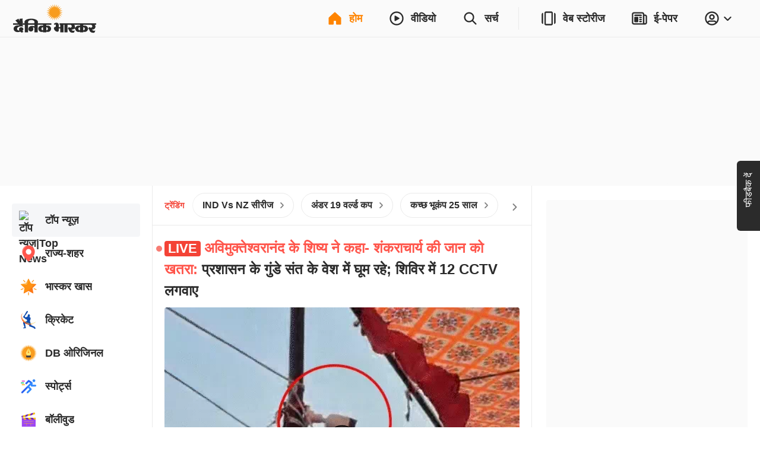

--- FILE ---
content_type: text/html; charset=utf-8
request_url: https://www.bhaskar.com/?db_metadata=%7B%22link%22%3A%7B%22uri%22%3A%22bhaskar%3A%2F%2Fnews%2Fdetail%2F%22%2C%22data%22%3A%7B%22storyId%22%3A%22130818229%22%2C%22catId%22%3A%221051%22%2C%22catDisplayName%22%3A%22%EF%BF%BD%EF%BF%BD%EF%BF%BD%EF%BF%BD%EF%BF%BD%EF%BF%BD%EF%BF%BD%EF%BF%BD%EF%BF%BD%EF%BF%BD%EF%BF%BD%EF%BF%BD%EF%BF%BD%EF%BF%BD%EF%BF%BD%EF%BF%BD%EF%BF%BD%EF%BF%BD%22%2C%22title%22%3A%22%EF%BF%BD%EF%BF%BD%EF%BF%BD%EF%BF%BD%EF%BF%BD%EF%BF%BD%EF%BF%BD%EF%BF%BD%EF%BF%BD%EF%BF%BD%EF%BF%BD%EF%BF%BD%EF%BF%BD%EF%BF%BD%EF%BF%BD%EF%BF%BD%EF%BF%BD%EF%BF%BD%EF%BF%BD%EF%BF%BD%EF%BF%BD%EF%BF%BD%EF%BF%BD%EF%BF%BD%20187%20%EF%BF%BD%EF%BF%BD%EF%BF%BD%EF%BF%BD%EF%BF%BD%EF%BF%BD%EF%BF%BD%EF%BF%BD%EF%BF%BD%20%EF%BF%BD%EF%BF%BD%EF%BF%BD%EF%BF%BD%EF%BF%BD%EF%BF%BD%EF%BF%BD%EF%BF%BD%EF%BF%BD%EF%BF%BD%EF%BF%BD%EF%BF%BD%EF%BF%BD%EF%BF%BD%EF%BF%BD%2060%2C858%20%EF%BF%BD%EF%BF%BD%EF%BF%BD%EF%BF%BD%EF%BF%BD%EF%BF%BD%20%EF%BF%BD%EF%BF%BD%EF%BF%BD%EF%BF%BD%EF%BF%BD%EF%BF%BD%EF%BF%BD%EF%BF%BD%EF%BF%BD%2C%20%EF%BF%BD%EF%BF%BD%EF%BF%BD%EF%BF%BD%EF%BF%BD%EF%BF%BD%EF%BF%BD%EF%BF%BD%EF%BF%BD%EF%BF%BD%EF%BF%BD%EF%BF%BD%EF%BF%BD%EF%BF%BD%EF%BF%BD%EF%BF%BD%EF%BF%BD%EF%BF%BD%2057%20%EF%BF%BD%EF%BF%BD%EF%BF%BD%EF%BF%BD%EF%BF%BD%EF%BF%BD%EF%BF%BD%EF%BF%BD%EF%BF%BD%20%EF%BF%BD%EF%BF%BD%EF%BF%BD%EF%BF%BD%EF%BF%BD%EF%BF%BD%EF%BF%BD%EF%BF%BD%EF%BF%BD%EF%BF%BD%EF%BF%BD%EF%BF%BD%3B%20%EF%BF%BD%EF%BF%BD%EF%BF%BD%EF%BF%BD%EF%BF%BD%EF%BF%BD%EF%BF%BD%EF%BF%BD%EF%BF%BD%EF%BF%BD%EF%BF%BD%EF%BF%BD%EF%BF%BD%EF%BF%BD%EF%BF%BD%20%EF%BF%BD%EF%BF%BD%EF%BF%BD%EF%BF%BD%EF%BF%BD%EF%BF%BD%EF%BF%BD%EF%BF%BD%EF%BF%BD%EF%BF%BD%EF%BF%BD%EF%BF%BD%EF%BF%BD%EF%BF%BD%EF%BF%BD%EF%BF%BD%EF%BF%BD%EF%BF%BD%EF%BF%BD%EF%BF%BD%EF%BF%BD%EF%BF%BD%EF%BF%BD%EF%BF%BD%EF%BF%BD%EF%BF%BD%EF%BF%BD%EF%BF%BD%EF%BF%BD%EF%BF%BD%EF%BF%BD%EF%BF%BD%EF%BF%BD%EF%BF%BD%EF%BF%BD%EF%BF%BD%EF%BF%BD%EF%BF%BD%EF%BF%BD%EF%BF%BD%EF%BF%BD%20%EF%BF%BD%EF%BF%BD%EF%BF%BD%EF%BF%BD%EF%BF%BD%EF%BF%BD%EF%BF%BD%EF%BF%BD%EF%BF%BD%EF%BF%BD%EF%BF%BD%EF%BF%BD%22%2C%22imageURL%22%3A%22https%3A%2F%2Fimages.bhaskarassets.com%2Fweb2images%2F521%2F2023%2F01%2F19%2F1673950357_1674121991.jpg%22%7D%7D%7D&feature=website&channel=install_hooks&campaign=Epaper%20Banner&_branch_match_id=1543480515122734672&utm_source=install_hooks&utm_campaign=Epaper%20Banner&utm_medium=website&_branch_referrer=H4sIAAAAAAAAA%2BVVS2uEMBD%2BNXqra2JdtSCl7gMKpYdCzzLqrKZqDEmWZS%2F97U32IXvqYWGLbWGYRyb5MjMJfI3WQj3MZhUwztq7wgMhvI7xdvZYFXmPGirQkDpR5lBq141xgqdjvJXsFFJaNKBakIdgbYTjThlTGQTWHZaoQxdGW7xLEKUHuX%2BuRiAS%2BDGJKU3GEyXoy7wfksvUkinRwf4Vehz3OKu1kxlZTtc5d6CZ7n5V4Ve265M4MvoWyNPpce6bR43D%2BPqibjKhxYSG9G3v4Z%2F4IkE2oXlPp5L%2F4%2FzwzM9Uwnqo8f3tZWSTxpL7yMiHtPJORA1KoVZeOfQmtcPieNpSdkgNv66pTwNjfOuTxKp5FCShH4RRbtx7QkmSEO9D1Pa6aHkUd4OgtxJTg6iYRrdsgHPsUsaVhq7Lm2FolVtCL4DVPF0JECjNwDK7TbqfEjcoJeN1Xshhp1Cmi0YOPX4B54XJg6gIAAA%3D
body_size: 95532
content:
<!DOCTYPE html><html lang="hi"><head><meta http-equiv="Content-Type" content="text/html; charset=utf-8"><meta http-equiv="X-UA-Compatible" content="IE=edge"><meta id="Viewport" name="viewport" content="width=device-width,initial-scale=1"><meta name="googlebot" content="noodp, noydir"><meta name="theme-color" content="#FF8400"><meta name="robots" content="max-image-preview:large"><link rel="preconnect" href="https://www.google-analytics.com"><link rel="preconnect" href="https://www.googletagmanager.com"><link rel="preconnect" href="https://images.bhaskarassets.com"><link rel="dns-prefetch" href="https://ib.adnxs.com"><link rel="dns-prefetch" href="https://fastlane.rubiconproject.com"><link rel="dns-prefetch" href="hbopenbid.pubmatic.com"><link rel="dns-prefetch" href="https://securepubads.g.doubleclick.net"><link rel="dns-prefetch" href="https://tpc.googlesyndication.com"><link rel="dns-prefetch" href="https://www.googletagservices.com"><link rel="dns-prefetch" href="https://cdn.ampproject.org"><link rel="dns-prefetch" href="https://ad.doubleclick.net"><link rel="dns-prefetch" href="https://ads.pubmatic.com"><link rel="dns-prefetch" href="https://firebaselogging-pa.googleapis.com"><meta name="twitter:card" content="summary_large_image"><meta property="og:image:width" content="1200"><meta property="og:image:height" content="628"><link rel="shortcut icon" type="image/x-icon" href="/favicon.ico"><meta name="color-scheme" content="dark light"><meta name="twitter:creator" content="@dainikbhaskar"><meta name="twitter:site" content="@dainikbhaskar"><meta property="fb:app_id" content="285302475554562"><meta property="fb:pages" content="294260637288"><link rel="canonical" href="https://www.bhaskar.com/"><meta property="og:url" content="https://www.bhaskar.com/"><meta property="og:type" content="website"><meta property="og:site_name" content="Dainik Bhaskar"><meta name="db:version" content="1.56.10"><script>window.__bhaskarSite = {};
                window.__bhaskarSite.remoteConfig = {"iframes":{"1":{"category":"category-\u002Foperation-sindoor\u002F","navbar":{"navbarTitle":"ऑपरेशन सिंदूर","shouldShow":true,"liveText":"LIVE"},"socialSharing":{"url":"https:\u002F\u002Fdainik.bhaskar.com\u002FChSgpNHBZUb","imgURL":"https:\u002F\u002Fimages.bhaskarassets.com\u002Fweb2images\u002Fweb-frontend\u002Fsindoor-img-hi.jpg","message":"ऑपरेशन सिंदूर की सबसे तेज, सबसे सटीक और सबसे नॉलेजफुल खबरें सिर्फ दैनिक भास्कर ऐप पर। अभी डाउनलोड करें "},"containerStyles":{"marginTop":"63px","marginBottom":"16px","aspectRatio":"560 \u002F 315"},"shouldDisplayIframe":false,"iframeAttributes":{"width":"100%","height":"100%","src":"https:\u002F\u002Fwww.youtube.com\u002Fembed\u002FQ22mebxZK-M?si=cwWh8etVJaq12mDe","title":"YouTube video player","frameBorder":"0","allow":"accelerometer; autoplay; clipboard-write; encrypted-media; gyroscope; picture-in-picture; web-share","referrerPolicy":"strict-origin-when-cross-origin"}},"2":{"category":"category-\u002Foperation-sindoor\u002F","navbar":{"navbarTitle":"ऑपरेशन सिंदूर","shouldShow":false,"liveText":"LIVE"},"containerStyles":{"marginTop":"0px","marginBottom":"16px","aspectRatio":"560 \u002F 315","overflow":"hidden"},"socialSharing":{"url":"https:\u002F\u002Fdainik.bhaskar.com\u002Fdownload","imgURL":"https:\u002F\u002Fimages.bhaskarassets.com\u002Fweb2images\u002Fweb-frontend\u002Fsindoor-img-hi.jpg","message":"ऑपरेशन सिंदूर की सबसे तेज, सबसे सटीक और सबसे नॉलेजफुल खबरें सिर्फ दैनिक भास्कर ऐप पर। अभी डाउनलोड करें "},"shouldDisplayIframe":false,"iframeAttributes":{"width":"100%","height":"100%","src":"https:\u002F\u002Fwww.youtube.com\u002Fembed\u002FQ22mebxZK-M?si=cwWh8etVJaq12mDe","title":"YouTube video player","frameBorder":"0","allow":"accelerometer; autoplay; clipboard-write; encrypted-media; gyroscope; picture-in-picture; web-share","referrerPolicy":"strict-origin-when-cross-origin"}},"3":{"category":"category-\u002Fopation-sindoor\u002F","navbar":{"navbarTitle":"विश्वनाथ दर्शन लाइव","shouldShow":true,"liveText":"LIVE"},"socialSharing":{"url":"https:\u002F\u002Fdainik.bhaskar.com\u002FChSgpNHBZUb","imgURL":"https:\u002F\u002Fimages.bhaskarassets.com\u002Fthumb\u002F512x0\u002Fweb2images\u002F521\u002F2025\u002F07\u002Fcomp-22_1752487284.gif","message":"श्रावण सोमवार पर बाबा विश्वनाथ के विशेष शृंगार के लाइव दर्शन करें दैनिक भास्कर ऐप पर। अभी डाउनलोड करें"},"containerStyles":{"marginTop":"63px","marginBottom":"16px","aspectRatio":"560 \u002F 315"},"shouldDisplayIframe":true,"iframeAttributes":{"width":"100%","height":"100%","src":"https:\u002F\u002Fwww.youtube.com\u002Fembed\u002FAqsEBe33-QI?si=ME5E-Mgr4qn4O_9Z","title":"YouTube video player","frameBorder":"0","allow":"accelerometer; autoplay; clipboard-write; encrypted-media; gyroscope; picture-in-picture; web-share","referrerPolicy":"strict-origin-when-cross-origin"}}},"common":{"enableSEOFooter":true,"enableSEOFooterAPI":true},"server":{"logLevel":"error","sentry":{"displayProbability":1,"widgetsDisplayProbability":0.1,"performanceTracingEnabled":false,"tracesSampleRate":0.2},"supportsInlineScripts":false,"edFair":{"coursesRowStartNumber":4,"coursesRowEndNumber":19,"instituteRow":2,"instituteStartColumn":2,"instituteEndColumn":2}},"ads":{"cmsConfig":{"categoryListing":{"btf2":true,"btf3":true,"btf4":false,"btf5":false},"categoryListingAmp":{"btf2":true,"btf3":true,"btf4":false,"btf5":false},"storyDetail":{"btf2":true,"btf3":true,"btf4":false,"btf5":false},"storyDetailAmp":{"btf2":true,"btf3":true,"btf4":false,"btf5":false}},"_nativeListingAd":{"index":4,"url":"\u002Fbusiness\u002Fmarket\u002Fnews\u002Frajesh-bhutda-flexi-cap-fund-long-term-growth-investors-136994373.html"}},"product":{"appInstallBannerEpaperImg":"https:\u002F\u002Fimages.bhaskarassets.com\u002Fweb2images\u002Fweb-frontend\u002Fwebsite-banner-new-hi.jpg","appInstallPopupImg":"https:\u002F\u002Fimages.bhaskarassets.com\u002Fweb2images\u002Fweb-frontend\u002Fwebsite-banner-new-hi.jpg","invite":{"shareText":"अपने शहर और आसपास की खबरों के लिए दैनिक भास्कर एप डाउनलोड करें। लिंक से लॉगिन करें तो *₹10* तक का इनाम मिलेगा। $$REFERRAL_LINK$$","shareImageUrl":"","_shareText":"*पढ़िए लेटेस्ट खबरें, जुड़िए अपने शहर से* अपने आसपास की खबरों के लिए डाउनलोड करें दैनिक भास्कर एप।\n\nयहां दी गई लिंक से दैनिक भास्कर एप पर लॉगिन करें, पाएं *₹10* तक के इनाम\n - $$REFERRAL_LINK$$"}},"ipl":{"calendarFileId":"calendar_new","folderPath":"cricket\u002Fhindi\u002F","seriesId":"13227","seriesName":"India vs New Zealand, 2026","standingFileId":"standing_13227_","isMobileIPLWidgetEnabled":true,"s3StandingsFilePath":"cricket\u002Fhindi\u002Fstanding_13227_hi.json","cricketDirectory":"\u002Fsports\u002Fcricket\u002F","socialShareImageUrl":"https:\u002F\u002Fimages.bhaskarassets.com\u002Fthumb\u002F400x0\u002Fweb2images\u002Fweb-frontend\u002Find-vs-nz-hi.png","matchType":"odi","canShowPointsTable":false,"pointTablePageDeeplink":"https:\u002F\u002Fdainik.bhaskar.com\u002FWA0c2xH8vWb","schedulePageDeeplink":"https:\u002F\u002Fdainik.bhaskar.com\u002FtQcvFNuhJZb","matchShareUrls":{"kpmi06012025260874":"https:\u002F\u002Fdainik.bhaskar.com\u002FM73NLpzLPTb","ahmmi05302025260873":"https:\u002F\u002Fdainik.bhaskar.com\u002FdQLireslJTb","bckp06032025260875":"https:\u002F\u002Fdainik.bhaskar.com\u002FqSF9p68VRTb","innz01212026264002":"https:\u002F\u002Fdainik.bhaskar.com\u002FOo2J9km82Zb","innz01232026264003":"https:\u002F\u002Fdainik.bhaskar.com\u002FB9x19km82Zb","innz01252026264004":"https:\u002F\u002Fdainik.bhaskar.com\u002FMoFqblm82Zb","innz01282026264005":"https:\u002F\u002Fdainik.bhaskar.com\u002FN4JRalm82Zb","innz01312026264006":"https:\u002F\u002Fdainik.bhaskar.com\u002FYL3Rclm82Zb"}},"budgets":{"canShowWidget":true,"canShowLive":false,"title":"","iframeUrl":"","_title":"बजट का एक्सपर्ट एनालिसिस","_iframeUrl":"https:\u002F\u002Fwww.youtube.com\u002Fembed\u002FJVOZigS-X7Q"},"adsLogoFlip":{"canShowLogoFlip":false},"coronaTracker":{"bannerImageUrl":"https:\u002F\u002Fimages.bhaskarassets.com\u002Fweb2images\u002Fweb-frontend\u002Fcorona-vaccine-tracker-hi.png"},"gujaratElections":{"canShowWidget":true},"tokyoOlympic":{"canShowWidget":true},"elections":{"sponsors":[],"map":{"tabs":[{"mapType":"result","title":"2024","isLive":false},{"mapType":"pre-election","title":"2019 का नतीजा","isLive":false}],"refreshDuration":10000,"educationVideoUrl":{"Rajasthan":"https:\u002F\u002Fvideos.bhaskarassets.com\u002F2023\u002F12\u002F03\u002Fmap-promo-resultraj-new_1701570986\u002Fmp4\u002Fv360.mp4","MadhyaPradesh":"https:\u002F\u002Fvideos.bhaskarassets.com\u002F2023\u002F12\u002F03\u002Fmap-promo-resultmp-neww_1701572353\u002Fmp4\u002Fv360.mp4","Chhattisgarh":"https:\u002F\u002Fvideos.bhaskarassets.com\u002F2023\u002F12\u002F03\u002Fmap-promo-resultcg-neww-1_1701573213\u002Fmp4\u002Fv360.mp4"},"coverImageUrl":{"Rajasthan":"https:\u002F\u002Fimages.bhaskarassets.com\u002Fthumb\u002F300x0\u002Fweb2images\u002Fweb-frontend\u002Felection-2023\u002Fcover-521-rj.jpg","MadhyaPradesh":"https:\u002F\u002Fimages.bhaskarassets.com\u002Fthumb\u002F300x0\u002Fweb2images\u002Fweb-frontend\u002Felection-2023\u002Fcover-521-mp.jpg","Chhattisgarh":"https:\u002F\u002Fimages.bhaskarassets.com\u002Fthumb\u002F300x0\u002Fweb2images\u002Fweb-frontend\u002Felection-2023\u002Fcover-521-cg.jpg"},"canShowTabs":false},"november2024ElectionsMap":{"tabs":[{"mapType":"result","title":"2024","isLive":true},{"mapType":"pre-election","title":"2019 का नतीजा","isLive":false}]},"november2025ElectionsMap":{"tabs":[{"mapType":"result","title":"2025","isLive":true},{"mapType":"pre-election","title":"2020 का नतीजा","isLive":false}]},"january2025ElectionsMap":{"tabs":[{"mapType":"result","title":"2025","isLive":false},{"mapType":"pre-election","title":"2020 का नतीजा","isLive":false}]},"stateElectionMap2024":{"tabs":[{"mapType":"result","title":"2024","isLive":false},{"mapType":"pre-election","title":"2019 का नतीजा","isLive":false}]},"common2023":{"vidhansabhaFlags":{"canShowElections":true,"canShowTabs":true,"canShowChart":true,"canShowBanner":true,"canShowBlueBtnCta":true,"canShowCta":false,"apiEndpoint":"\u002Fapi\u002F1.0\u002Fbanners-widgets\u002F521\u002Fvidhansabha-category\u002Fdata"},"byElectionsFlags":{"canShowElections":true,"canShowTabs":true,"canShowChart":true,"canShowBanner":true,"canShowBlueBtnCta":true,"canShowCta":false,"apiEndpoint":"\u002Fapi\u002F1.0\u002Fbanners-widgets\u002F521\u002Fbyelection-category\u002Fdata"},"loksabhaFlags":{"canShowElections":false,"canShowTabs":false,"canShowChart":false,"canShowBanner":false,"canShowBlueBtnCta":true,"canShowCta":false,"apiEndpoint":"\u002Fapi\u002F1.0\u002Fbanners-widgets\u002F521\u002Fdata"},"homeFlags":{"canShowElections":true,"canShowTabs":true,"canShowChart":true,"canShowBanner":true,"canShowBlueBtnCta":true,"canShowCta":true,"apiEndpoint":"\u002Fapi\u002F1.0\u002Fbanners-widgets\u002F521\u002Fdata"},"isResultDay":false,"tallyTableRefreshDuration":10000,"apiEndpoint":"\u002Fapi\u002F1.0\u002Fbanners-widgets\u002F521\u002Fdata"}},"imageStoryGallery":{"duration":10000},"blog":{"blogAutoRefreshThreshold":30000},"interactive":{"ramMandirMap":{"shareImage":"https:\u002F\u002Fimages.bhaskarassets.com\u002Fthumb\u002F512x0\u002Fweb2images\u002Fweb-frontend\u002Fram-mandir\u002Fmap\u002Fmap-hero-bg-mobile-hi.jpg","shareText":"श्रीराम का पूरा जीवन देखिए इंटरेक्टिव मैप के जरिए: भगवान राम की जीवन यात्रा, जन्म से विवाह, सीता अपहरण से रावण वध तक सबकुछ, सिर्फ एक क्लिक पर","shareURL":"https:\u002F\u002Fdainik-b.in\u002FZgWlP4n1gGb","overrideTemplate":"श्रीराम का पूरा जीवन देखिए इंटरेक्टिव मैप के जरिए: भगवान राम की जीवन यात्रा, जन्म से विवाह, सीता अपहरण से रावण वध तक सबकुछ, सिर्फ एक क्लिक पर - https:\u002F\u002Fdainik-b.in\u002FZgWlP4n1gGb","videoGalleryId":21},"ramMandir3D":{"folderVersion":"v9","selectedPart":"p3","shareImage":"https:\u002F\u002Fimages.bhaskarassets.com\u002Fthumb\u002F512x0\u002Fweb2images\u002Fweb-frontend\u002F3D-Ram-Mandir\u002Fdeep-jalaye-image-hi.png","shareText":"अयोध्या के राम मंदिर को अलग-अलग एंगल से देखने के लिए भास्कर लाया है विशेष वर्चुअल दर्शन। श्रीरामलला को पुष्प, प्रसाद अर्पित और श्रीराम ज्योति जलाने के लिए क्लिक करें","shareURL":"https:\u002F\u002Fdainik-b.in\u002F57je4OZMsGb","overrideTemplate":"अयोध्या के राम मंदिर को अलग-अलग एंगल से देखने के लिए भास्कर लाया है विशेष वर्चुअल दर्शन। श्रीरामलला को पुष्प, प्रसाद अर्पित और श्रीराम ज्योति जलाने के लिए क्लिक करें - https:\u002F\u002Fdainik-b.in\u002F57je4OZMsGb"},"mandir":{"data":{"Mahakaleshwar":{"landingImageMobileUrl":"https:\u002F\u002Fimages.bhaskarassets.com\u002Fthumb\u002F2048x0\u002Fweb2images\u002Fweb-frontend\u002Fsawndarson\u002Fmahakal-mobile-new-hi.jpg","landingImageDesktopUrl":"https:\u002F\u002Fimages.bhaskarassets.com\u002Fthumb\u002F2048x0\u002Fweb2images\u002Fweb-frontend\u002Fsawndarson\u002Fmahakal-background-desktop-hi.jpg","startButton":"https:\u002F\u002Fimages.bhaskarassets.com\u002Fthumb\u002F512x0\u002Fweb2images\u002Fweb-frontend\u002Fsawndarson\u002Fmandir-parisar-dekhe-btn-hi.png","directDarshanButton":"https:\u002F\u002Fimages.bhaskarassets.com\u002Fthumb\u002F512x0\u002Fweb2images\u002Fweb-frontend\u002Fsawndarson\u002Fmahakal-abhishek-btn-hi.png","mobileVideo":"https:\u002F\u002Fwww.bhaskar.com\u002F__static__\u002F2.0\u002Fsaavan-mandir\u002Fv2\u002Fmahakaal-mobile.mp4","desktopVideo":"https:\u002F\u002Fwww.bhaskar.com\u002F__static__\u002F2.0\u002Fsaavan-mandir\u002Fv2\u002Fmahakaal-desktop.mp4","videoSkipTime":48.7,"overlayTime":51.5,"blockerMessage":"जल, पंचामृत, बिल्व पत्र, प्रसाद और आरती फीचर सिर्फ ऐप पर चल सकते हैं, डाउनलोड कीजिए दैनिक भास्कर ऐप","downloadLink":"https:\u002F\u002Fdainik.bhaskar.com\u002FPQb8T6bFnLb","sharing":{"text":"महाकाल मंदिर के भव्य स्वरूप को देखने के लिए भास्कर लाया है विशेष वर्चुअल दर्शन। महाकाल को जल, पंचामृत, बिल्व पत्र, प्रसाद चढ़ाने और आरती करने के लिए क्लिक करें","url":"https:\u002F\u002Fdainik.bhaskar.com\u002FsL4h0cLXxLb","image":"https:\u002F\u002Fimages.bhaskarassets.com\u002Fthumb\u002F512x0\u002Fweb2images\u002Fweb-frontend\u002Fsawndarson\u002Fmahakal-shar-url-og-hi.png","overrideTemplate":"महाकाल मंदिर के भव्य स्वरूप को देखने के लिए भास्कर लाया है विशेष वर्चुअल दर्शन। महाकाल को जल, पंचामृत, बिल्व पत्र, प्रसाद चढ़ाने और आरती करने के लिए क्लिक करें -  https:\u002F\u002Fdainik.bhaskar.com\u002FsL4h0cLXxLb"}},"KashiVishwanath":{"landingImageMobileUrl":"https:\u002F\u002Fimages.bhaskarassets.com\u002Fthumb\u002F2048x0\u002Fweb2images\u002Fweb-frontend\u002Fsawndarson\u002Fkashi-viswanath-mobile-new-hi.jpg","landingImageDesktopUrl":"https:\u002F\u002Fimages.bhaskarassets.com\u002Fthumb\u002F2048x0\u002Fweb2images\u002Fweb-frontend\u002Fsawndarson\u002Fkashi-background-desktop-hi.jpg","startButton":"https:\u002F\u002Fimages.bhaskarassets.com\u002Fthumb\u002F512x0\u002Fweb2images\u002Fweb-frontend\u002Fsawndarson\u002Fmandir-parisar-dekhe-btn-hi.png","directDarshanButton":"https:\u002F\u002Fimages.bhaskarassets.com\u002Fthumb\u002F512x0\u002Fweb2images\u002Fweb-frontend\u002Fsawndarson\u002Fvishwanath-abhishek-btn-hi.png","mobileVideo":"https:\u002F\u002Fwww.bhaskar.com\u002F__static__\u002F2.0\u002Fsaavan-mandir\u002Fkashi-mobile.mp4","desktopVideo":"https:\u002F\u002Fwww.bhaskar.com\u002F__static__\u002F2.0\u002Fsaavan-mandir\u002Fkashi-desktop.mp4","videoSkipTime":52.1,"overlayTime":56,"blockerMessage":"जल, पंचामृत, बिल्व पत्र, प्रसाद और आरती फीचर सिर्फ ऐप पर चल सकते हैं, डाउनलोड कीजिए दैनिक भास्कर ऐप","downloadLink":"https:\u002F\u002Fdainik.bhaskar.com\u002FbFov741EnLb","sharing":{"text":"काशी विश्वनाथ मंदिर के भव्य स्वरूप को देखने के लिए भास्कर लाया है विशेष वर्चुअल दर्शन। भगवान विश्वनाथ को जल, पंचामृत, बिल्व पत्र चढ़ाने और आरती करने के लिए क्लिक करें","url":"https:\u002F\u002Fdainik.bhaskar.com\u002F4a9pyujXxLb","image":"https:\u002F\u002Fimages.bhaskarassets.com\u002Fthumb\u002F512x0\u002Fweb2images\u002Fweb-frontend\u002Fsawndarson\u002Fkashi-shar-url-og-hi.png","overrideTemplate":"काशी विश्वनाथ मंदिर के भव्य स्वरूप को देखने के लिए भास्कर लाया है विशेष वर्चुअल दर्शन। भगवान विश्वनाथ को जल, पंचामृत, बिल्व पत्र चढ़ाने और आरती करने के लिए क्लिक करें - https:\u002F\u002Fdainik.bhaskar.com\u002F4a9pyujXxLb"}},"Somnath":{"landingImageMobileUrl":"https:\u002F\u002Fimages.bhaskarassets.com\u002Fthumb\u002F2048x0\u002Fweb2images\u002Fweb-frontend\u002Fsawndarson\u002Fsomnath-background-mobile-hi.jpg","landingImageDesktopUrl":"https:\u002F\u002Fimages.bhaskarassets.com\u002Fthumb\u002F2048x0\u002Fweb2images\u002Fweb-frontend\u002Fsawndarson\u002Fsomnath-background-desktop-hi.jpg","startButton":"https:\u002F\u002Fimages.bhaskarassets.com\u002Fthumb\u002F512x0\u002Fweb2images\u002Fweb-frontend\u002Fsawndarson\u002Fmandir-parisar-dekhe-btn-hi.png","directDarshanButton":"https:\u002F\u002Fimages.bhaskarassets.com\u002Fthumb\u002F512x0\u002Fweb2images\u002Fweb-frontend\u002Fsawndarson\u002Fmahadev-ka-abhishek-kare-btn-hi.png","mobileVideo":"https:\u002F\u002Fwww.bhaskar.com\u002F__static__\u002F2.0\u002Fsaavan-mandir\u002Fsomnath-hindi-mobile-hi.mp4","desktopVideo":"https:\u002F\u002Fwww.bhaskar.com\u002F__static__\u002F2.0\u002Fsaavan-mandir\u002Fsomnath-hindi-desktop-hi.mp4","videoSkipTime":68,"overlayTime":69.5,"blockerMessage":"जल, पंचामृत, बिल्व पत्र, प्रसाद और आरती फीचर सिर्फ ऐप पर चल सकते हैं, डाउनलोड कीजिए दैनिक भास्कर ऐप","downloadLink":" https:\u002F\u002Fdainik.bhaskar.com\u002FVMUdSJMPxLb","sharing":{"text":"सोमनाथ मंदिर के भव्य स्वरूप को देखने के लिए भास्कर लाया है विशेष वर्चुअल दर्शन। सोमनाथ महादेव को जल, पंचामृत, बिल्व पत्र, प्रसाद चढ़ाने और आरती करने के लिए क्लिक करें","url":"https:\u002F\u002Fdainik.bhaskar.com\u002FGPjtQ66XxLb","image":"https:\u002F\u002Fimages.bhaskarassets.com\u002Fthumb\u002F512x0\u002Fweb2images\u002Fweb-frontend\u002Fsawndarson\u002Fsomnath-mandir-new-og-hi.png","overrideTemplate":"सोमनाथ मंदिर के भव्य स्वरूप को देखने के लिए भास्कर लाया है विशेष वर्चुअल दर्शन। सोमनाथ महादेव को जल, पंचामृत, बिल्व पत्र, प्रसाद चढ़ाने और आरती करने के लिए क्लिक करें - https:\u002F\u002Fdainik.bhaskar.com\u002FGPjtQ66XxLb"}},"GaneshChaturthi":{"landingImageMobileUrl":"https:\u002F\u002Fimages.bhaskarassets.com\u002Fthumb\u002F2048x0\u002Fweb2images\u002Fweb-frontend\u002Fsawndarson\u002Fganesha-mobile-bg-hi.jpg","landingImageDesktopUrl":"https:\u002F\u002Fimages.bhaskarassets.com\u002Fthumb\u002F2048x0\u002Fweb2images\u002Fweb-frontend\u002Fsawndarson\u002Fganesha-desktop-bg-hi.jpg","startButton":"https:\u002F\u002Fimages.bhaskarassets.com\u002Fthumb\u002F512x0\u002Fweb2images\u002Fweb-frontend\u002Fsawndarson\u002Fganesh-mandir-parisar-dekhe-btn-hi.png","directDarshanButton":"https:\u002F\u002Fimages.bhaskarassets.com\u002Fthumb\u002F512x0\u002Fweb2images\u002Fweb-frontend\u002Fsawndarson\u002Fganesh-abhishek-btn-hi.png","mobileVideo":"https:\u002F\u002Fwww.bhaskar.com\u002F__static__\u002F2.0\u002Fsaavan-mandir\u002Fganesh-video-mobile-hi.mp4","desktopVideo":"https:\u002F\u002Fwww.bhaskar.com\u002F__static__\u002F2.0\u002Fsaavan-mandir\u002Fganesh-video-desktop-hi.mp4","videoSkipTime":67.5,"overlayTime":76,"blockerMessage":"ગણેશજીને પ્રસાદ અને આરતીનાં ફીચર માત્ર એપ પર જ ચાલી શકે છે, ડાઉનલોડ કરો દિવ્ય ભાસ્કર એપ","downloadLink":"https:\u002F\u002Fdivya.bhaskar.com\u002FyPEyXnECDMb","sharing":{"text":"ગુજરાતનાં ગણેશ મંદિરોનાં ભવ્ય દર્શન માટે ભાસ્કર લાવ્યું છે વિશેષ વર્ચ્યુઅલ દર્શન. ગણપતિ દાદાને પ્રસાદ ચડાવવા અને આરતી કરવા માટે ક્લિક કરો","url":"https:\u002F\u002Fdivya.bhaskar.com\u002FyPEyXnECDMb","image":"https:\u002F\u002Fimages.bhaskarassets.com\u002Fthumb\u002F512x0\u002Fweb2images\u002Fweb-frontend\u002Fsawndarson\u002Fganesha-mandir-og-hi.png","overrideTemplate":"ગુજરાતનાં ગણેશ મંદિરોનાં ભવ્ય દર્શન માટે ભાસ્કર લાવ્યું છે વિશેષ વર્ચ્યુઅલ દર્શન. ગણપતિ દાદાને પ્રસાદ ચડાવવા અને આરતી કરવા માટે ક્લિક કરો - https:\u002F\u002Fdivya.bhaskar.com\u002FyPEyXnECDMb"}},"NavratriDayOneShailputri":{"landingImageMobileUrl":"https:\u002F\u002Fimages.bhaskarassets.com\u002Fthumb\u002F2048x0\u002Fweb2images\u002Fweb-frontend\u002Fnavratri\u002Fnavratri-day-one-shailputri-mobile-bg-gu.jpg","landingImageDesktopUrl":"https:\u002F\u002Fimages.bhaskarassets.com\u002Fthumb\u002F2048x0\u002Fweb2images\u002Fweb-frontend\u002Fnavratri\u002Fnavratri-day-one-shailputri-desktop-bg-gu.jpg","startButton":"https:\u002F\u002Fimages.bhaskarassets.com\u002Fthumb\u002F512x0\u002Fweb2images\u002Fweb-frontend\u002Fnavratri\u002Fvideo-btn-day-one-gu.png","directDarshanButton":"https:\u002F\u002Fimages.bhaskarassets.com\u002Fthumb\u002F512x0\u002Fweb2images\u002Fweb-frontend\u002Fnavratri\u002Fnavratri-arti-btn-gu.png","mobileVideo":"https:\u002F\u002Fwww.bhaskar.com\u002F__static__\u002F2.0\u002Fnavratri\u002Fnavratri-day-one-shailputri-video-mobile.mp4","desktopVideo":"https:\u002F\u002Fwww.bhaskar.com\u002F__static__\u002F2.0\u002Fnavratri\u002Fnavratri-day-one-shailputri-video-desktop.mp4","videoSkipTime":55,"overlayTime":62,"blockerMessage":"પ્રસાદ અને આરતી ફીચર માત્ર એપ પર જ ચાલી શકે છે, ડાઉનલોડ કરો દિવ્ય ભાસ્કર એપ","downloadLink":"https:\u002F\u002Fstaging-link2.divyabhaskar.com\u002FDc3qEzXt7Mb","sharing":{"text":"નવરાત્રિમાં દિવ્ય ભાસ્કર એપ પર કરો માતાજીનાં નવેનવ સ્વરૂપનાં વર્ચ્યુઅલ દર્શન. રોજેરોજ માતાજીને આરતી કરવા-પ્રસાદ ધરાવવા માટે ક્લિક કરો","url":"https:\u002F\u002Fstaging-link2.divyabhaskar.com\u002FuKpTv8ns7Mb","image":"https:\u002F\u002Fimages.bhaskarassets.com\u002Fthumb\u002F512x0\u002Fweb2images\u002Fweb-frontend\u002Fnavratri\u002Fnavratri-day-one-shailputri-og-gu.png","overrideTemplate":"નવરાત્રિમાં દિવ્ય ભાસ્કર એપ પર કરો માતાજીનાં નવેનવ સ્વરૂપનાં વર્ચ્યુઅલ દર્શન. રોજેરોજ માતાજીને આરતી કરવા-પ્રસાદ ધરાવવા માટે ક્લિક કરો - https:\u002F\u002Fstaging-link2.divyabhaskar.com\u002FuKpTv8ns7Mb"}},"NavratriDayTwoBrahmacharini":{"landingImageMobileUrl":"https:\u002F\u002Fimages.bhaskarassets.com\u002Fthumb\u002F2048x0\u002Fweb2images\u002Fweb-frontend\u002Fnavratri\u002Fnavratri-day-two-brahmacharini-mobile-bg-gu.jpg","landingImageDesktopUrl":"https:\u002F\u002Fimages.bhaskarassets.com\u002Fthumb\u002F2048x0\u002Fweb2images\u002Fweb-frontend\u002Fnavratri\u002Fnavratri-day-two-brahmacharini-desktop-bg-gu.jpg","startButton":"https:\u002F\u002Fimages.bhaskarassets.com\u002Fthumb\u002F512x0\u002Fweb2images\u002Fweb-frontend\u002Fnavratri\u002Fvideo-btn-day-two-gu.png","directDarshanButton":"https:\u002F\u002Fimages.bhaskarassets.com\u002Fthumb\u002F512x0\u002Fweb2images\u002Fweb-frontend\u002Fnavratri\u002Fnavratri-arti-btn-gu.png","mobileVideo":"https:\u002F\u002Fwww.bhaskar.com\u002F__static__\u002F2.0\u002Fnavratri\u002Fnavratri-day-two-brahmacharini-video-mobile.mp4","desktopVideo":"https:\u002F\u002Fwww.bhaskar.com\u002F__static__\u002F2.0\u002Fnavratri\u002Fnavratri-day-two-brahmacharini-video-desktop.mp4","videoSkipTime":52,"overlayTime":62,"blockerMessage":"પ્રસાદ અને આરતી ફીચર માત્ર એપ પર જ ચાલી શકે છે, ડાઉનલોડ કરો દિવ્ય ભાસ્કર એપ","downloadLink":"https:\u002F\u002Fstaging-link2.divyabhaskar.com\u002FHxuY0cPg8Mb","sharing":{"text":"નવરાત્રિમાં દિવ્ય ભાસ્કર એપ પર કરો માતાજીનાં નવેનવ સ્વરૂપનાં વર્ચ્યુઅલ દર્શન. રોજેરોજ માતાજીને આરતી કરવા-પ્રસાદ ધરાવવા માટે ક્લિક કરો","url":"https:\u002F\u002Fstaging-link2.divyabhaskar.com\u002FVMMyC9ud8Mb","image":"https:\u002F\u002Fimages.bhaskarassets.com\u002Fthumb\u002F512x0\u002Fweb2images\u002Fweb-frontend\u002Fnavratri\u002Fnavratri-day-two-brahmacharini-og-gu.png","overrideTemplate":"નવરાત્રિમાં દિવ્ય ભાસ્કર એપ પર કરો માતાજીનાં નવેનવ સ્વરૂપનાં વર્ચ્યુઅલ દર્શન. રોજેરોજ માતાજીને આરતી કરવા-પ્રસાદ ધરાવવા માટે ક્લિક કરો - https:\u002F\u002Fstaging-link2.divyabhaskar.com\u002FVMMyC9ud8Mb"}},"NavratriDayThreeChandraghanta":{"landingImageMobileUrl":"https:\u002F\u002Fimages.bhaskarassets.com\u002Fthumb\u002F2048x0\u002Fweb2images\u002Fweb-frontend\u002Fnavratri\u002Fnavratri-day-three-chandraghanta-mobile-bg-gu.jpg","landingImageDesktopUrl":"https:\u002F\u002Fimages.bhaskarassets.com\u002Fthumb\u002F2048x0\u002Fweb2images\u002Fweb-frontend\u002Fnavratri\u002Fnavratri-day-three-chandraghanta-desktop-bg-gu.jpg","startButton":"https:\u002F\u002Fimages.bhaskarassets.com\u002Fthumb\u002F512x0\u002Fweb2images\u002Fweb-frontend\u002Fnavratri\u002Fvideo-btn-day-three-gu.png","directDarshanButton":"https:\u002F\u002Fimages.bhaskarassets.com\u002Fthumb\u002F512x0\u002Fweb2images\u002Fweb-frontend\u002Fnavratri\u002Fnavratri-arti-btn-gu.png","mobileVideo":"https:\u002F\u002Fwww.bhaskar.com\u002F__static__\u002F2.0\u002Fnavratri\u002Fnavratri-day-three-chandraghanta-video-mobile.mp4","desktopVideo":"https:\u002F\u002Fwww.bhaskar.com\u002F__static__\u002F2.0\u002Fnavratri\u002Fnavratri-day-three-chandraghanta-video-desktop.mp4","videoSkipTime":51,"overlayTime":59,"blockerMessage":"પ્રસાદ અને આરતી ફીચર માત્ર એપ પર જ ચાલી શકે છે, ડાઉનલોડ કરો દિવ્ય ભાસ્કર એપ","downloadLink":"https:\u002F\u002Fstaging-link2.divyabhaskar.com\u002Ffw5tOk9g8Mb","sharing":{"text":"નવરાત્રિમાં દિવ્ય ભાસ્કર એપ પર કરો માતાજીનાં નવેનવ સ્વરૂપનાં વર્ચ્યુઅલ દર્શન. રોજેરોજ માતાજીને આરતી કરવા-પ્રસાદ ધરાવવા માટે ક્લિક કરો","url":"https:\u002F\u002Fstaging-link2.divyabhaskar.com\u002FrNzbaPhh8Mb","image":"https:\u002F\u002Fimages.bhaskarassets.com\u002Fthumb\u002F512x0\u002Fweb2images\u002Fweb-frontend\u002Fnavratri\u002Fnavratri-day-three-chandraghanta-og-gu.png","overrideTemplate":"નવરાત્રિમાં દિવ્ય ભાસ્કર એપ પર કરો માતાજીનાં નવેનવ સ્વરૂપનાં વર્ચ્યુઅલ દર્શન. રોજેરોજ માતાજીને આરતી કરવા-પ્રસાદ ધરાવવા માટે ક્લિક કરો - https:\u002F\u002Fstaging-link2.divyabhaskar.com\u002FrNzbaPhh8Mb"}},"NavratriDayFourKushmanda":{"landingImageMobileUrl":"https:\u002F\u002Fimages.bhaskarassets.com\u002Fthumb\u002F2048x0\u002Fweb2images\u002Fweb-frontend\u002Fnavratri\u002Fnavratri-day-four-Kushmanda-mobile-bg-gu.jpg","landingImageDesktopUrl":"https:\u002F\u002Fimages.bhaskarassets.com\u002Fthumb\u002F2048x0\u002Fweb2images\u002Fweb-frontend\u002Fnavratri\u002Fnavratri-day-four-Kushmanda-desktop-bg-gu.jpg","startButton":"https:\u002F\u002Fimages.bhaskarassets.com\u002Fthumb\u002F512x0\u002Fweb2images\u002Fweb-frontend\u002Fnavratri\u002Fvideo-btn-day-four-gu.png","directDarshanButton":"https:\u002F\u002Fimages.bhaskarassets.com\u002Fthumb\u002F512x0\u002Fweb2images\u002Fweb-frontend\u002Fnavratri\u002Fnavratri-arti-btn-gu.png","mobileVideo":"https:\u002F\u002Fwww.bhaskar.com\u002F__static__\u002F2.0\u002Fnavratri\u002Fnavratri-day-four-Kushmanda-video-mobile-gu.mp4","desktopVideo":"https:\u002F\u002Fwww.bhaskar.com\u002F__static__\u002F2.0\u002Fnavratri\u002Fnavratri-day-four-Kushmanda-video-desktop-gu.mp4","videoSkipTime":55,"overlayTime":62,"blockerMessage":"પ્રસાદ અને આરતી ફીચર માત્ર એપ પર જ ચાલી શકે છે, ડાઉનલોડ કરો દિવ્ય ભાસ્કર એપ","downloadLink":"https:\u002F\u002Fstaging-link2.divyabhaskar.com\u002FI5nL5gfheNb","sharing":{"text":"નવરાત્રિમાં દિવ્ય ભાસ્કર એપ પર કરો માતાજીનાં નવેનવ સ્વરૂપનાં વર્ચ્યુઅલ દર્શન. રોજેરોજ માતાજીને આરતી કરવા-પ્રસાદ ધરાવવા માટે ક્લિક કરો","url":"https:\u002F\u002Fstaging-link2.divyabhaskar.com\u002FHdRWk8bheNb","image":"https:\u002F\u002Fimages.bhaskarassets.com\u002Fthumb\u002F512x0\u002Fweb2images\u002Fweb-frontend\u002Fnavratri\u002Fnavratri-day-four-Kushmanda-og-gu.png","overrideTemplate":"નવરાત્રિમાં દિવ્ય ભાસ્કર એપ પર કરો માતાજીનાં નવેનવ સ્વરૂપનાં વર્ચ્યુઅલ દર્શન. રોજેરોજ માતાજીને આરતી કરવા-પ્રસાદ ધરાવવા માટે ક્લિક કરો - https:\u002F\u002Fstaging-link2.divyabhaskar.com\u002FHdRWk8bheNb"}},"NavratriDayFiveSkandamata":{"landingImageMobileUrl":"https:\u002F\u002Fimages.bhaskarassets.com\u002Fthumb\u002F2048x0\u002Fweb2images\u002Fweb-frontend\u002Fnavratri\u002Fnavratri-day-five-Skandamata-mobile-bg-gu.jpg","landingImageDesktopUrl":"https:\u002F\u002Fimages.bhaskarassets.com\u002Fthumb\u002F2048x0\u002Fweb2images\u002Fweb-frontend\u002Fnavratri\u002Fnavratri-day-five-Skandamata-desktop-bg-gu.jpg","startButton":"https:\u002F\u002Fimages.bhaskarassets.com\u002Fthumb\u002F512x0\u002Fweb2images\u002Fweb-frontend\u002Fnavratri\u002Fvideo-btn-day-five-gu.png","directDarshanButton":"https:\u002F\u002Fimages.bhaskarassets.com\u002Fthumb\u002F512x0\u002Fweb2images\u002Fweb-frontend\u002Fnavratri\u002Fnavratri-arti-btn-gu.png","mobileVideo":"https:\u002F\u002Fwww.bhaskar.com\u002F__static__\u002F2.0\u002Fnavratri\u002Fnavratri-day-five-Skandamata-video-mobile-gu.mp4","desktopVideo":"https:\u002F\u002Fwww.bhaskar.com\u002F__static__\u002F2.0\u002Fnavratri\u002Fnavratri-day-five-Skandamata-video-desktop-gu.mp4","videoSkipTime":51,"overlayTime":60,"blockerMessage":"પ્રસાદ અને આરતી ફીચર માત્ર એપ પર જ ચાલી શકે છે, ડાઉનલોડ કરો દિવ્ય ભાસ્કર એપ","downloadLink":"https:\u002F\u002Fstaging-link2.divyabhaskar.com\u002FarvJLAoheNb","sharing":{"text":"નવરાત્રિમાં દિવ્ય ભાસ્કર એપ પર કરો માતાજીનાં નવેનવ સ્વરૂપનાં વર્ચ્યુઅલ દર્શન. રોજેરોજ માતાજીને આરતી કરવા-પ્રસાદ ધરાવવા માટે ક્લિક કરો","url":"https:\u002F\u002Fstaging-link2.divyabhaskar.com\u002FdvZ9rllheNb","image":"https:\u002F\u002Fimages.bhaskarassets.com\u002Fthumb\u002F512x0\u002Fweb2images\u002Fweb-frontend\u002Fnavratri\u002Fnavratri-day-five-Skandamata-og-gu.png","overrideTemplate":"નવરાત્રિમાં દિવ્ય ભાસ્કર એપ પર કરો માતાજીનાં નવેનવ સ્વરૂપનાં વર્ચ્યુઅલ દર્શન. રોજેરોજ માતાજીને આરતી કરવા-પ્રસાદ ધરાવવા માટે ક્લિક કરો - https:\u002F\u002Fstaging-link2.divyabhaskar.com\u002FdvZ9rllheNb"}},"NavratriDaySixKatyayani":{"landingImageMobileUrl":"https:\u002F\u002Fimages.bhaskarassets.com\u002Fthumb\u002F2048x0\u002Fweb2images\u002Fweb-frontend\u002Fnavratri\u002Fnavratri-day-six-Katyayani-mobile-bg-gu.jpg","landingImageDesktopUrl":"https:\u002F\u002Fimages.bhaskarassets.com\u002Fthumb\u002F2048x0\u002Fweb2images\u002Fweb-frontend\u002Fnavratri\u002Fnavratri-day-six-Katyayani-desktop-bg-gu.jpg","startButton":"https:\u002F\u002Fimages.bhaskarassets.com\u002Fthumb\u002F512x0\u002Fweb2images\u002Fweb-frontend\u002Fnavratri\u002Fvideo-btn-day-six-gu.png","directDarshanButton":"https:\u002F\u002Fimages.bhaskarassets.com\u002Fthumb\u002F512x0\u002Fweb2images\u002Fweb-frontend\u002Fnavratri\u002Fnavratri-arti-btn-gu.png","mobileVideo":"https:\u002F\u002Fwww.bhaskar.com\u002F__static__\u002F2.0\u002Fnavratri\u002Fnavratri-day-six-Katyayani-video-mobile-gu.mp4","desktopVideo":"https:\u002F\u002Fwww.bhaskar.com\u002F__static__\u002F2.0\u002Fnavratri\u002Fnavratri-day-six-Katyayani-video-desktop-gu.mp4","videoSkipTime":49,"overlayTime":58,"blockerMessage":"પ્રસાદ અને આરતી ફીચર માત્ર એપ પર જ ચાલી શકે છે, ડાઉનલોડ કરો દિવ્ય ભાસ્કર એપ","downloadLink":"https:\u002F\u002Fstaging-link2.divyabhaskar.com\u002F4VfIgjzheNb","sharing":{"text":"નવરાત્રિમાં દિવ્ય ભાસ્કર એપ પર કરો માતાજીનાં નવેનવ સ્વરૂપનાં વર્ચ્યુઅલ દર્શન. રોજેરોજ માતાજીને આરતી કરવા-પ્રસાદ ધરાવવા માટે ક્લિક કરો","url":"https:\u002F\u002Fstaging-link2.divyabhaskar.com\u002FwVgvj2vheNb","image":"https:\u002F\u002Fimages.bhaskarassets.com\u002Fthumb\u002F512x0\u002Fweb2images\u002Fweb-frontend\u002Fnavratri\u002Fnavratri-day-six-Katyayani-og-gu.png","overrideTemplate":"નવરાત્રિમાં દિવ્ય ભાસ્કર એપ પર કરો માતાજીનાં નવેનવ સ્વરૂપનાં વર્ચ્યુઅલ દર્શન. રોજેરોજ માતાજીને આરતી કરવા-પ્રસાદ ધરાવવા માટે ક્લિક કરો - https:\u002F\u002Fstaging-link2.divyabhaskar.com\u002FwVgvj2vheNb"}},"NavratriDaySevenKalratri":{"landingImageMobileUrl":"https:\u002F\u002Fimages.bhaskarassets.com\u002Fthumb\u002F2048x0\u002Fweb2images\u002Fweb-frontend\u002Fnavratri\u002Fnavratri-day-sevon-Kalratri-mobile-bg-gu.jpg","landingImageDesktopUrl":"https:\u002F\u002Fimages.bhaskarassets.com\u002Fthumb\u002F2048x0\u002Fweb2images\u002Fweb-frontend\u002Fnavratri\u002Fnavratri-day-sevon-Kalratri-desktop-bg-gu.jpg","startButton":"https:\u002F\u002Fimages.bhaskarassets.com\u002Fthumb\u002F512x0\u002Fweb2images\u002Fweb-frontend\u002Fnavratri\u002Fvideo-btn-day-sevon-gu.png","directDarshanButton":"https:\u002F\u002Fimages.bhaskarassets.com\u002Fthumb\u002F512x0\u002Fweb2images\u002Fweb-frontend\u002Fnavratri\u002Fnavratri-arti-btn-gu.png","mobileVideo":"https:\u002F\u002Fwww.bhaskar.com\u002F__static__\u002F2.0\u002Fnavratri\u002Fnavratri-day-sevon-kalratri-video-mobile.mp4","desktopVideo":"https:\u002F\u002Fwww.bhaskar.com\u002F__static__\u002F2.0\u002Fnavratri\u002Fnavratri-day-sevon-kalratri-video-desktop.mp4","videoSkipTime":50,"overlayTime":58,"blockerMessage":"પ્રસાદ અને આરતી ફીચર માત્ર એપ પર જ ચાલી શકે છે, ડાઉનલોડ કરો દિવ્ય ભાસ્કર એપ","downloadLink":"https:\u002F\u002Fstaging-link2.divyabhaskar.com\u002FLQGQSaSheNb","sharing":{"text":"નવરાત્રિમાં દિવ્ય ભાસ્કર એપ પર કરો માતાજીનાં નવેનવ સ્વરૂપનાં વર્ચ્યુઅલ દર્શન. રોજેરોજ માતાજીને આરતી કરવા-પ્રસાદ ધરાવવા માટે ક્લિક કરો","url":"https:\u002F\u002Fstaging-link2.divyabhaskar.com\u002FSs4zr4LheNb","image":"https:\u002F\u002Fimages.bhaskarassets.com\u002Fthumb\u002F512x0\u002Fweb2images\u002Fweb-frontend\u002Fnavratri\u002Fnavratri-day-sevon-Kalratri-og-gu.png","overrideTemplate":"નવરાત્રિમાં દિવ્ય ભાસ્કર એપ પર કરો માતાજીનાં નવેનવ સ્વરૂપનાં વર્ચ્યુઅલ દર્શન. રોજેરોજ માતાજીને આરતી કરવા-પ્રસાદ ધરાવવા માટે ક્લિક કરો - https:\u002F\u002Fstaging-link2.divyabhaskar.com\u002FSs4zr4LheNb"}},"NavratriDayEightMahagauri":{"landingImageMobileUrl":"https:\u002F\u002Fimages.bhaskarassets.com\u002Fthumb\u002F2048x0\u002Fweb2images\u002Fweb-frontend\u002Fnavratri\u002Fnavratri-day-eight-Mahagauri-mobile-bg-gu.jpg","landingImageDesktopUrl":"https:\u002F\u002Fimages.bhaskarassets.com\u002Fthumb\u002F2048x0\u002Fweb2images\u002Fweb-frontend\u002Fnavratri\u002Fnavratri-day-eight-Mahagauri-desktop-bg-gu.jpg","startButton":"https:\u002F\u002Fimages.bhaskarassets.com\u002Fthumb\u002F512x0\u002Fweb2images\u002Fweb-frontend\u002Fnavratri\u002Fvideo-btn-day-eight-gu.png","directDarshanButton":"https:\u002F\u002Fimages.bhaskarassets.com\u002Fthumb\u002F512x0\u002Fweb2images\u002Fweb-frontend\u002Fnavratri\u002Fnavratri-arti-btn-gu.png","mobileVideo":"https:\u002F\u002Fwww.bhaskar.com\u002F__static__\u002F2.0\u002Fnavratri\u002Fnavratri-day-eight-Mahagauri-video-mobile-gu.mp4","desktopVideo":"https:\u002F\u002Fwww.bhaskar.com\u002F__static__\u002F2.0\u002Fnavratri\u002Fnavratri-day-eight-Mahagauri-video-desktop-gu.mp4","videoSkipTime":50,"overlayTime":58,"blockerMessage":"પ્રસાદ અને આરતી ફીચર માત્ર એપ પર જ ચાલી શકે છે, ડાઉનલોડ કરો દિવ્ય ભાસ્કર એપ","downloadLink":"https:\u002F\u002Fstaging-link2.divyabhaskar.com\u002FLYUsWQ3heNb","sharing":{"text":"નવરાત્રિમાં દિવ્ય ભાસ્કર એપ પર કરો માતાજીનાં નવેનવ સ્વરૂપનાં વર્ચ્યુઅલ દર્શન. રોજેરોજ માતાજીને આરતી કરવા-પ્રસાદ ધરાવવા માટે ક્લિક કરો","url":"https:\u002F\u002Fstaging-link2.divyabhaskar.com\u002FfWoIp3YheNb","image":"https:\u002F\u002Fimages.bhaskarassets.com\u002Fthumb\u002F512x0\u002Fweb2images\u002Fweb-frontend\u002Fnavratri\u002Fnavratri-day-eight-Mahagauri-og-gu.png","overrideTemplate":"નવરાત્રિમાં દિવ્ય ભાસ્કર એપ પર કરો માતાજીનાં નવેનવ સ્વરૂપનાં વર્ચ્યુઅલ દર્શન. રોજેરોજ માતાજીને આરતી કરવા-પ્રસાદ ધરાવવા માટે ક્લિક કરો - https:\u002F\u002Fstaging-link2.divyabhaskar.com\u002FfWoIp3YheNb"}},"NavratriDayNineSiddhidatri":{"landingImageMobileUrl":"https:\u002F\u002Fimages.bhaskarassets.com\u002Fthumb\u002F2048x0\u002Fweb2images\u002Fweb-frontend\u002Fnavratri\u002Fnavratri-day-nine-Siddhidatri-mobile-bg-gu.jpg","landingImageDesktopUrl":"https:\u002F\u002Fimages.bhaskarassets.com\u002Fthumb\u002F2048x0\u002Fweb2images\u002Fweb-frontend\u002Fnavratri\u002Fnavratri-day-nine-Siddhidatri-desktop-bg-gu.jpg","startButton":"https:\u002F\u002Fimages.bhaskarassets.com\u002Fthumb\u002F512x0\u002Fweb2images\u002Fweb-frontend\u002Fnavratri\u002Fvideo-btn-day-nine-gu.png","directDarshanButton":"https:\u002F\u002Fimages.bhaskarassets.com\u002Fthumb\u002F512x0\u002Fweb2images\u002Fweb-frontend\u002Fnavratri\u002Fnavratri-arti-btn-gu.png","mobileVideo":"https:\u002F\u002Fwww.bhaskar.com\u002F__static__\u002F2.0\u002Fnavratri\u002Fnavratri-day-nine-siddhidatri-video-mobile.mp4","desktopVideo":"https:\u002F\u002Fwww.bhaskar.com\u002F__static__\u002F2.0\u002Fnavratri\u002Fnavratri-day-nine-siddhidatri-video-desktop.mp4","videoSkipTime":56,"overlayTime":64,"blockerMessage":"પ્રસાદ અને આરતી ફીચર માત્ર એપ પર જ ચાલી શકે છે, ડાઉનલોડ કરો દિવ્ય ભાસ્કર એપ","downloadLink":"https:\u002F\u002Fstaging-link2.divyabhaskar.com\u002F8L7nlCeieNb","sharing":{"text":"નવરાત્રિમાં દિવ્ય ભાસ્કર એપ પર કરો માતાજીનાં નવેનવ સ્વરૂપનાં વર્ચ્યુઅલ દર્શન. રોજેરોજ માતાજીને આરતી કરવા-પ્રસાદ ધરાવવા માટે ક્લિક કરો","url":"https:\u002F\u002Fstaging-link2.divyabhaskar.com\u002Fl4B3nPaieNb","image":"https:\u002F\u002Fimages.bhaskarassets.com\u002Fthumb\u002F512x0\u002Fweb2images\u002Fweb-frontend\u002Fnavratri\u002Fnavratri-day-nine-Siddhidatri-og-gu.png","overrideTemplate":"નવરાત્રિમાં દિવ્ય ભાસ્કર એપ પર કરો માતાજીનાં નવેનવ સ્વરૂપનાં વર્ચ્યુઅલ દર્શન. રોજેરોજ માતાજીને આરતી કરવા-પ્રસાદ ધરાવવા માટે ક્લિક કરો - https:\u002F\u002Fstaging-link2.divyabhaskar.com\u002Fl4B3nPaieNb"}}}}}};</script><script>const override = (new URL(window.location)).searchParams.get('sentryOverride');
            if (override || Math.floor(Math.random() * 100) <= 1) {
                document.write('<script src="https://js.sentry-cdn.com/ea0cb63d4ed74c9498793249053a07b2.min.js" crossorigin="anonymous">'+ '<' + '/script>');
            }</script><script type="application/ld+json">{"@context":"https://schema.org","@type":"NewsMediaOrganization","name":"दैनिक भास्कर","url":"https://www.bhaskar.com","logo":{"@type":"ImageObject","url":"https://www.bhaskar.com/assets/images/news-article-logo-image.bhaskar.1a61c329.png","width":600,"height":60},"@id":"https://www.bhaskar.com/#publisher","address":{"@type":"PostalAddress","streetAddress":"10 Film City Complex Sector 16 A","addressLocality":"Noida","addressRegion":"India","postalCode":"201301","telephone":"+911203007222"},"sameAs":["https://www.facebook.com/dainikbhaskar","https://twitter.com/dainikbhaskar?lang=en","https://in.linkedin.com/company/dainik-bhaskar","https://www.youtube.com/channel/UCVZ57OkKPAuRJ_wA_Rt4XFg"]}</script><script type="application/ld+json">{"@context":"https://schema.org","@type":"WebPage","name":"Hindi News; Latest Hindi News, Breaking Hindi News Live, Hindi Samachar (हिंदी समाचार), Hindi News Paper Today","description":"Dainik Bhaskar (दैनिक भास्कर) Hindi News Samachar - Find all Hindi News and Samachar, News in Hindi, Hindi News Headlines and Daily Breaking Hindi News Today and Updated From Bhaskar.com","url":"https://www.bhaskar.com","publisher":{"@type":"Organization","name":"दैनिक भास्कर","logo":{"@type":"ImageObject","url":"https://www.bhaskar.com/assets/images/news-article-logo-image.bhaskar.1a61c329.png","width":600,"height":60}}}</script><script type="application/ld+json">{"@context":"https://schema.org","@type":"MobileApplication","name":"दैनिक भास्कर","aggregateRating":{"@type":"AggregateRating","ratingValue":"4.1","reviewCount":"587000"},"offers":{"@type":"Offer","price":"0","priceCurrency":"INR","Category":"free"},"applicationCategory":"News","operatingSystem":"Android","URL":"https://play.google.com/store/apps/details?id=com.ak.ta.dainikbhaskar.activity"}</script><script type="application/ld+json">{"@context":"https://schema.org","@type":"SiteNavigationElement","name":["राज्य-शहर","भास्कर खास","क्रिकेट","DB ओरिजिनल","स्पोर्ट्स","बॉलीवुड","जॉब - एजुकेशन","बिजनेस","लाइफस्टाइल","जीवन मंत्र","वुमन","देश","विदेश","राशिफल","टेक - ऑटो","फेक न्यूज एक्सपोज़","ओपिनियन","मधुरिमा","मैगजीन","लाइफ - साइंस","यूटिलिटी"],"url":["https://www.bhaskar.com/local/","https://www.bhaskar.com/bhaskar-khaas/","https://www.bhaskar.com/sports/cricket/","https://www.bhaskar.com/db-original/","https://www.bhaskar.com/sports/","https://www.bhaskar.com/entertainment/","https://www.bhaskar.com/career/","https://www.bhaskar.com/business/","https://www.bhaskar.com/lifestyle/","https://www.bhaskar.com/jeevan-mantra/","https://www.bhaskar.com/women/","https://www.bhaskar.com/national/","https://www.bhaskar.com/international/","https://www.bhaskar.com/rashifal/","https://www.bhaskar.com/tech-auto/","https://www.bhaskar.com/no-fake-news/","https://www.bhaskar.com/opinion/","https://www.bhaskar.com/madhurima/","https://www.bhaskar.com/magazine/","https://www.bhaskar.com/happylife/","https://www.bhaskar.com/utility/"]}</script><meta name="description" content="Dainik Bhaskar (दैनिक भास्कर) Hindi News Samachar - Find all Hindi News and Samachar, News in Hindi, Hindi News Headlines and Daily Breaking Hindi News Today and Updated From Bhaskar.com"><meta itemprop="description" content="Dainik Bhaskar (दैनिक भास्कर) Hindi News Samachar - Find all Hindi News and Samachar, News in Hindi, Hindi News Headlines and Daily Breaking Hindi News Today and Updated From Bhaskar.com"><meta name="twitter:description" content="Dainik Bhaskar (दैनिक भास्कर) Hindi News Samachar - Find all Hindi News and Samachar, News in Hindi, Hindi News Headlines and Daily Breaking Hindi News Today and Updated From Bhaskar.com"><meta property="og:description" content="Dainik Bhaskar (दैनिक भास्कर) Hindi News Samachar - Find all Hindi News and Samachar, News in Hindi, Hindi News Headlines and Daily Breaking Hindi News Today and Updated From Bhaskar.com"><meta name="keywords" content="news, hindi news, news in hindi, hindi newspaper, hindi newspaper, online news, daily hindi news, national news, india news, political news, sports news,  dainik bhaskar, dainik bhaskar hindi news"><meta name="news_keywords" content="news, hindi news, news in hindi, hindi newspaper, hindi newspaper, online news, daily hindi news, national news, india news, political news, sports news,  dainik bhaskar, dainik bhaskar hindi news"><meta property="article:tag" content="news, hindi news, news in hindi, hindi newspaper, hindi newspaper, online news, daily hindi news, national news, india news, political news, sports news,  dainik bhaskar, dainik bhaskar hindi news"><meta property="og:title" content="Hindi News; Latest Hindi News, Breaking Hindi News Live, Hindi Samachar (हिंदी समाचार), Hindi News Paper Today - Dainik Bhaskar"><meta name="twitter:title" content="Hindi News; Latest Hindi News, Breaking Hindi News Live, Hindi Samachar (हिंदी समाचार), Hindi News Paper Today - Dainik Bhaskar"><title>Hindi News; Latest Hindi News, Breaking Hindi News Live, Hindi Samachar (हिंदी समाचार), Hindi News Paper Today - Dainik Bhaskar</title><meta itemprop="name" content="Hindi News; Latest Hindi News, Breaking Hindi News Live, Hindi Samachar (हिंदी समाचार), Hindi News Paper Today - Dainik Bhaskar"><meta name="Last-Modified" content="शनिवार, 24 जनवरी 2026 2026-01-24T10:59:16+05:30"><meta property="Last-Modified-Date" content="शनिवार, 24 जनवरी 2026"><meta property="Last-Modified-Time" content="2026-01-24T10:59:16+05:30"><meta name="twitter:image" content="https://images.bhaskarassets.com/thumb/400x0/web2images/web-frontend/default-og-image-hi.jpg"><meta property="og:image" content="https://images.bhaskarassets.com/thumb/400x0/web2images/web-frontend/default-og-image-hi.jpg"><meta itemprop="image" content="https://images.bhaskarassets.com/thumb/400x0/web2images/web-frontend/default-og-image-hi.jpg"><style data-chunk="main">.f24d01d3{align-items:center;display:flex;flex-direction:column;justify-content:space-between}.aa67dad3{--foreground-color:var(--primary-color);margin-top:30px;width:150px}.fecbea14{margin:50px auto 0;max-width:60%}.a71ede8a{font-size:24px;font-style:normal;font-weight:var(--font-weight-bold);line-height:36px;margin-top:50px;padding:0 30px;text-align:center}.fe16113a{background:#ff8400;border-radius:24px;margin-top:30px}.a078634f{color:#fff;font-family:var(--font-family);font-size:20px;font-style:normal;font-weight:var(--font-weight-bold);line-height:30px;padding:5px 30px;text-align:center}@media only screen and (max-width:768px){.a078634f,.a71ede8a{font-size:16px;line-height:24px}}:root{--accent-color:#ff0;--secondary-color:var(--secondary-common-color);--navbar-height:63px;--text-color--light:var(--text-color);--font-family:LocalFont,-apple-system,BlinkMacSystemFont,Segoe UI,Roboto,Oxygen-Sans,Ubuntu,Cantarell,Helvetica Neue,sans-serif;--font-weight-lighter:300;--font-weight-normal:400;--font-weight-bold:600;--font-weight-bolder:600;--z-index-1:1;--z-index-2:2;--z-index-3:3;--z-index-4:4;--z-index-5:5;--z-index-6:6;--z-index-7:7}[data-website="english.bhaskar.com"]{--font-family:"LocalFontBold",-apple-system,BlinkMacSystemFont,"Segoe UI",Roboto,Oxygen-Sans,Ubuntu,Cantarell,"Helvetica Neue",sans-serif}*{box-sizing:border-box}h1,h2,h3,h4{font-weight:400}h1,h2,h3,h4,li,ul{margin:0;padding:0}li,ul{list-style:0}img{border:0;max-width:100%}a{color:var(--link-color);text-decoration:none}@font-face{font-display:swap;font-family:LocalFont;font-style:normal;font-weight:400;src:url(/assets/fonts/NotoSansDevanagariUI-Regular.0d46ba40.woff2) format("woff2"),url(/assets/fonts/NotoSansDevanagariUI-Regular.db8f262e.woff) format("woff"),url(/assets/fonts/NotoSansDevanagariUI-Regular.7fc47602.ttf) format("truetype")}@font-face{font-display:swap;font-family:LocalFontBold;font-style:normal;font-weight:400;src:url(/assets/fonts/NotoSansDevanagariUI-Regular.0d46ba40.woff2) format("woff2"),url(/assets/fonts/NotoSansDevanagariUI-Regular.db8f262e.woff) format("woff"),url(/assets/fonts/NotoSansDevanagariUI-Regular.7fc47602.ttf) format("truetype")}@font-face{font-display:swap;font-family:LocalFontBold;font-style:normal;font-weight:700;src:url(/assets/fonts/NotoSansDevanagariUI-Regular.0d46ba40.woff2) format("woff2"),url(/assets/fonts/NotoSansDevanagariUI-Regular.db8f262e.woff) format("woff"),url(/assets/fonts/NotoSansDevanagariUI-Regular.7fc47602.ttf) format("truetype")}body{background:var(--background-color-main);color:var(--primary-color);font-family:var(--font-family);font-size:16px;font-weight:400;line-height:20px;transition:background .2s ease-in-out}b,h1,h2,h3,h4,strong{font-weight:700}button{font-family:var(--font-family)}@supports(-webkit-overflow-scrolling:touch){body{letter-spacing:-.7px}}.d286595a{top:-50px}button:focus,input:focus{outline:none}video::-webkit-media-controls-fullscreen-button{display:none}.f1ebf3cc{background:#212223;bottom:0;box-shadow:0 -4px 14px rgba(0,0,0,.4);left:0;position:fixed;width:100%;z-index:var(--z-index-7)}.f1ebf3cc .cd859842{display:flex;justify-content:space-between;margin:0 auto;max-width:1280px;padding:30px}.f1ebf3cc .a8c4de92{color:var(--white-color);display:block;font-size:14px;line-height:24px;margin:10px 0;min-width:70%}.f1ebf3cc .a8c4de92 a{display:inline-block;margin:0 5px}.f1ebf3cc .abb6d840{display:block;margin-top:20px;padding:0 20px;width:30%}.f1ebf3cc .abb6d840 button{background:var(--secondary-common-color);border:none;border-radius:24px;color:var(--white-color);cursor:pointer;display:block;font-size:16px;line-height:24px;padding:12px 76px}@media(max-width:768px){.f1ebf3cc{border-radius:10px 10px 0 0}.f1ebf3cc .cd859842{display:block;padding:10px}.f1ebf3cc .abb6d840,.f1ebf3cc .cd859842{min-width:100%;text-align:center}.f1ebf3cc .abb6d840 button{font-size:18px;line-height:24px;padding:8px 20px;width:100%}}.a41f3cdd .a271eaed{align-items:center;display:flex;justify-content:space-between}.a41f3cdd .a271eaed .d2e4602d{--foreground-color:var(--match-card-status-color,var(--text-color));display:none}.c5cd851c{color:var(--match-card-light-color);display:flex;gap:10px;justify-content:space-between;margin-bottom:10px}.c5cd851c span{display:inline-block;font-size:14px;line-height:18px}.c5cd851c span.fa242865{white-space:nowrap}span.db4e7ce9{background:#f44336;border-radius:2px;color:var(--white-color);font-size:14px;line-height:18px;margin-left:5px;padding:2px 5px}.d6e868d6{color:var(--black-white-color);display:flex;justify-content:space-between;margin:0;position:relative}.d6e868d6.c42f1ee6{color:#fff}.d6e868d6.f256807c{position:relative}.d6e868d6.e6ddd3e3{color:var(--match-card-light-color)}.d6e868d6.f256807c:after{border-bottom:5px solid transparent;border-right:5px solid var(--black-white-color);border-top:5px solid transparent;content:"";height:0;margin-top:-5px;position:absolute;right:-10px;top:50%;width:0}.d6e868d6.c42f1ee6.f256807c:after{border-right:5px solid #fff}.d6e868d6 .db07003e{align-items:center;display:flex;font-size:14px;font-weight:var(--font-weight-bold);line-height:36px}.d6e868d6 .db07003e img{border-radius:3px;margin:0 10px 0 0;width:24px}.d6e868d6 .db07003e .afeb9e69{margin-left:10px;width:24px}.c2e13c48{display:block;font-size:14px;font-weight:var(--font-weight-bold);line-height:36px}.d4c9597f{color:var(--match-card-status-color);font-size:14px;line-height:18px;padding:5px 0}@media only screen and (max-width:768px){.a41f3cdd .a271eaed .d2e4602d{display:block}.a41f3cdd .a271eaed .ca169945{display:none}}.e5e76fad{--dimension:36px;display:flex;list-style:none;position:relative}.e5e76fad button{background:transparent;border:0;height:36px;margin:0 5px;width:36px}.e5e76fad .f5a0161c{display:block;height:36px;width:36px}.e5e76fad .cff22ddb,.e5e76fad .f46f5b1d,.e5e76fad .f54047ae{--foreground-color:var(--text-color);--background-color:#fff00;cursor:pointer}.e5e76fad .f46f5b1d:hover{--foreground-color:var(--white-color);--background-color:#1877f2}.e5e76fad .cff22ddb:hover{--foreground-color:var(--white-color);--background-color:#000}.e5e76fad .f54047ae:hover{--foreground-color:var(--white-color);--background-color:var(--black-color);position:relative}.e5e76fad .f54047ae strong{display:block;height:36px;width:36px}.e5e76fad .f54047ae span{background:var(--black-color);border-radius:2px;bottom:-31px;color:var(--white-color);display:none;font-size:12px;font-weight:var(--font-weight-bold);line-height:20px;padding:0 10px;position:absolute;right:-30px;white-space:nowrap}.e5e76fad .f54047ae:hover span{display:block}.f5a0161c{display:block;height:36px;width:36px}.e2dc12e9{display:none}button.e2dc12e9{background:transparent;border:0}@media only screen and (max-width:768px){.e5e76fad{display:none}.e2dc12e9{--foreground-color:grey;display:block}}.e38a7804{border-radius:3px;display:flex;flex-direction:column}.e38a7804 figure{background:var(--border-color);flex-grow:1;overflow:hidden;position:relative}.bdc99253{height:100%;left:0;position:fixed;top:0;width:100%;z-index:var(--z-index-5)}@-webkit-keyframes a7c57aad{0%{opacity:0}to{opacity:1}}@keyframes a7c57aad{0%{opacity:0}to{opacity:1}}.c6f0da1e{height:0;opacity:0;width:100%}.c6794741{-webkit-animation:a7c57aad cubic-bezier(.23,1,.32,1) 1;animation:a7c57aad cubic-bezier(.23,1,.32,1) 1;-webkit-animation-delay:.1s;animation-delay:.1s;-webkit-animation-duration:.3s;animation-duration:.3s;-webkit-animation-fill-mode:forwards;animation-fill-mode:forwards;height:100%;opacity:0}.ec8a3a60{--foreground-color:var(--primary-color);height:28px;margin-left:10px;width:24px}.fe1216ca{background:var(--background-color-main);border-radius:4px;box-shadow:3px 4px 15px rgba(0,0,0,.15);display:block;padding:10px 20px;position:fixed;right:10px;top:10px;width:250px}.fe1216ca .e49183cb{color:var(--foreground-color);list-style:none;margin:0}.fe1216ca .e49183cb,.fe1216ca .e49183cb li{display:block;padding:0}.fe1216ca .e49183cb li a{color:var(--primary-color);display:block;font-size:16px;font-weight:var(--font-weight-normal);line-height:30px;padding:9px 0}.fe1216ca .e49183cb li a .ccc15f11{height:20px;margin-right:10px;position:relative;top:5px;width:20px}.fe1216ca p{color:var(--tertiary-color);font-size:12px;line-height:18px}.fe1216ca p a{color:var(--link-color)}.b6e3f3db{display:block;margin:10px 0;padding:0;text-align:left}.b6e3f3db h4{color:var(--text-color);display:block;font-size:12px;font-weight:var(--font-weight-normal);line-height:18px;padding:6px 0}.b6e3f3db ul{display:flex;justify-content:center;list-style:none}.b6e3f3db ul li{display:block;margin:0 8px}.b6e3f3db ul li a{background:var(--text-color);border-radius:50%;display:block;height:32px;line-height:32px;margin:0;padding:0;text-align:center;width:32px}.b6e3f3db ul li a .e175ccc3{--foreground-color:var(--white-color);display:block;height:32px;width:32px}.b6e3f3db ul li a:hover{background:var(--secondary-common-color)}.bbe65648{padding:0}.bde6eee9{cursor:pointer;display:flex}.ccfbff4e{color:rgba(0,0,0,.3);cursor:not-allowed}.c2310a58{display:none;height:100%;width:100%}.dbb331af{display:flex;justify-content:space-between}.ae3c9e73{display:block;padding:4px 0 6px 2px;position:relative;width:36px}.c9b5e57d{background:var(--secondary-common-color)}.c9b5e57d,.ee2a9482{border-radius:30px;height:14px;opacity:.38;width:100%}.ee2a9482{background:#2b2b2b}.a9c98452{background:#eaeaea;left:0}.a9c98452,.aeed149b{border-radius:50%;box-shadow:0 1px 6px rgba(0,0,0,.12),0 1px 4px rgba(0,0,0,.12);box-sizing:border-box;color:rgba(0,0,0,.87);height:20px;line-height:24px;position:absolute;top:1px;width:20px}.aeed149b{background-color:var(--secondary-common-color);left:100%;margin-left:-20px}.dd67682b{display:grid;height:20px;margin-right:10px;position:relative;top:2px;width:20px}:root,:root.a385c08f{--secondary-common-color:#ff8400;--error-color:#f44336;--success-color:#8bc66f;--black-color:#000;--white-color:#fff;--black-white-color:#000;--white-black-color:#fff;--primary-color:#2b2b2b;--secondary-color:grey;--tertiary-color:#bebebe;--border-color:#eaeaea;--header-footer-color:#fafafa;--link-color:#3564c9;--overlay-border-shadow:rgba(0,0,0,.125);--overlay-locked-shadow:hsla(0,0%,100%,0);--background-color-main:#fff;--overlay-background-color:hsla(0,0%,100%,.902);--text-color:grey;--foreground-color:#e4e6eb;--add-background-color:#f4f4f4;--feeds-hover-background-color:#fafafa;--election-tab-text-color:#fff;--section-separator-color:#dadada}@media(prefers-color-scheme:dark){:root{--secondary-common-color:#ff8400;--error-color:#f44336;--success-color:#8bc66f;--black-color:#000;--white-color:#fff;--black-white-color:#fff;--white-black-color:#000;--primary-color:#e4e6eb;--secondary-color:#929496;--tertiary-color:#58595a;--border-color:#353637;--header-footer-color:#242526;--link-color:#6db0ef;--overlay-border-shadow:hsla(0,0%,100%,.125);--overlay-locked-shadow:rgba(24,25,26,0);--background-color-main:#18191a;--overlay-background-color:rgba(0,0,0,.8);--text-color:grey;--foreground-color:#2b2b2b;--add-background-color:#353637;--feeds-hover-background-color:#242526;--election-tab-text-color:#18191a;--section-separator-color:#454647}}.ff968ec5{--secondary-common-color:#ff8400;--error-color:#f44336;--success-color:#8bc66f;--black-color:#000;--white-color:#fff;--black-white-color:#fff;--white-black-color:#000;--primary-color:#e4e6eb;--secondary-color:#929496;--tertiary-color:#58595a;--border-color:#353637;--header-footer-color:#242526;--link-color:#6db0ef;--overlay-border-shadow:hsla(0,0%,100%,.125);--overlay-locked-shadow:rgba(24,25,26,0);--background-color-main:#18191a;--overlay-background-color:rgba(0,0,0,.8);--text-color:grey;--foreground-color:#2b2b2b;--add-background-color:#353637;--feeds-hover-background-color:#242526;--election-tab-text-color:#18191a;--section-separator-color:#454647}.ef2363c3{display:block;margin:0}.ef2363c3 h2{color:var(--primary-color);font-size:24px;font-weight:var(--font-weight-bold);line-height:36px;padding:0 20px}.b0f054e2{align-items:center;border-bottom:1px solid var(--border-color);height:50px}.b0f054e2,.b0f054e2 ul{display:flex;justify-content:center}.b0f054e2 ul{list-style:none;width:100%}.b0f054e2 ul li{display:block;text-align:center;width:50%}.b0f054e2 ul li a{color:var(--text-color);display:block;font-size:16px;font-weight:var(--font-weight-bold);height:100%;line-height:50px}.b0f054e2 ul li a.fadfa6e3{border-bottom:2px solid var(--primary-color);color:var(--primary-color)}.b0929d13{display:block}.b0929d13 ul{display:flex;flex-wrap:wrap;list-style:none}.b0929d13 ul li{border:1px solid var(--border-color);border-radius:4px;display:block;margin:2%;min-height:106px;padding:10px;width:46%}@media(max-width:768px){.b0929d13 ul{margin:0}.b0929d13 ul li{border:none;border-bottom:1px solid var(--border-color);border-radius:0;margin:0;width:100%}.ef2363c3 h2{font-size:18px}}.ab76fe56{padding-top:12px}.e46d36d8{color:var(--scorecard-text-light-color,var(--text-color));font-size:16px;font-weight:var(--font-weight-bold);line-height:24px;text-align:center}.fd587709{padding:8px 50px 24px}.fd587709,.fd587709 .fd81d594{align-items:center;display:flex}.fd587709 .fd81d594{justify-content:center}.fd587709 .dda9b224{flex-direction:row-reverse;text-align:right}.bfdaba87{align-items:center;border:.5px solid var(--scorecard-icon-border-color,var(--border-color));display:flex;justify-content:center;margin:0 10px;max-width:56px;min-width:56px;padding:5px}.bfdaba87 img{border-radius:3px}.d1a2b22f{color:var(--scorecard-text-color);display:inline-block;font-size:16px;font-weight:var(--font-weight-bold);line-height:24px;min-width:100px}.d1a2b22f .a7a29262{margin:0 5px;position:relative;top:5px;width:16px}.d1a2b22f span{color:var(--black-white-color);display:block;font-size:18px;font-weight:var(--font-weight-bold);line-height:30px}.a42584c9{color:var(--scorecard-text-light-color,var(--text-color));line-height:22px;margin:0 auto;max-width:250px;text-align:center;width:100%}.a42584c9,.a42584c9 span{font-size:14px;font-weight:var(--font-weight-bold)}.a42584c9 span{background:#f44336;border-radius:4px;color:var(--scorecard-text-color,var(--white-color));display:block;line-height:20px;max-width:40px;padding:0}.d2c54ece{color:var(--scorecard-text-light-color,var(--text-color));font-size:16px;font-weight:var(--font-weight-bold);line-height:24px;margin:0 20px;padding-bottom:20px;text-align:center}.ab76fe56.c6d2e222 .d2c54ece{font-size:12px;font-weight:var(--font-weight-normal);line-height:18px}.ab76fe56.c6d2e222 .e46d36d8{font-size:14px;font-weight:var(--font-weight-normal);line-height:22px}.ab76fe56.c6d2e222 .fd587709{align-items:normal;padding:8px 35px 12px}.ab76fe56.c6d2e222 .fd587709 .fd81d594{flex-direction:column;max-width:40%;min-width:40%;text-align:center}.ab76fe56.c6d2e222 .d1a2b22f{font-size:14px;line-height:22px;margin-top:8px;max-width:100%;overflow:hidden;text-overflow:ellipsis;white-space:nowrap}.ab76fe56.c6d2e222 .a42584c9{padding-top:16px}.ab76fe56.c6d2e222 .d2c54ece{font-size:14px;line-height:22px;padding-bottom:12px}.ab76fe56.c6d2e222 .d1a2b22f span{font-size:16px;line-height:24px}@media(max-width:768px){.d2c54ece{font-size:12px;line-height:18px}.d2c54ece,.e46d36d8{font-weight:var(--font-weight-normal)}.e46d36d8{font-size:14px;line-height:22px}.fd587709{align-items:normal;padding:8px 35px 12px}.fd587709 .fd81d594{flex-direction:column;max-width:40%;min-width:40%;text-align:center}.d1a2b22f{font-size:14px;line-height:22px;margin-top:8px;max-width:100%;overflow:hidden;text-overflow:ellipsis;white-space:nowrap}.a42584c9{padding-top:16px}.d2c54ece{font-size:14px;line-height:22px;padding-bottom:12px}.d1a2b22f span{font-size:16px;line-height:24px}}.e7f26adc{padding:0 20px}.e7f26adc h2{color:var(--text-color);font-size:20px;font-weight:var(--font-weight-bold);line-height:30px;padding-top:16px}.fb344cec{border:1px solid var(--border-color);border-bottom:0;border-radius:4px;margin:13px 0 16px;padding:0}.a59a0493,.c420973d{border-bottom:.5px solid var(--border-color);display:flex;list-style:none;margin:0;padding:8px 16px}.a59a0493 li,.c420973d li{color:var(--primary-color);font-size:14px;font-weight:var(--font-weight-bold);line-height:22px;text-align:center;width:8%}.a59a0493 li:first-child,.a59a0493.a35020a3 li:nth-child(2),.a59a0493.cd7038fa li:nth-child(5){color:var(--primary-color)}.a59a0493 li:first-child,.c420973d li:first-child{font-weight:var(--font-weight-bold);text-align:left;width:57%}.a59a0493 li{color:var(--text-color);font-weight:var(--font-weight-normal)}.a59a0493 li:first-child span{color:var(--text-color);display:block;font-size:14px;font-weight:var(--font-weight-normal);line-height:18px}.a59a0493 li:first-child span .a28fe7f7{color:var(--error-color);display:inline-block;font-size:14px;margin-right:5px}.dea7fba9,.f6695405{display:flex;margin-top:20px}.dea7fba9 .a9f2cb69,.f3e11a04 span.e0ed67c5,.f6695405 .a9f2cb69{color:var(--primary-color);font-size:16px;font-weight:var(--font-weight-bold)}.dea7fba9 .a9f2cb69,.f6695405 .a9f2cb69{line-height:24px;margin-bottom:5px}.c7299224,.f3e11a04{margin-left:auto}.c7299224 span,.f3e11a04 span{color:var(--text-color);display:inline-block;font-weight:var(--font-weight-normal);margin-left:5px}.f6695405{display:block}.f6695405>span{display:block;margin-left:0}.f6695405>span span{margin-left:0}.f3e11a04 span,.f6695405 .c7299224{color:var(--text-color);font-size:14px;font-weight:var(--font-weight-normal);line-height:21px}.c7299224 span{color:var(--primary-color)}.c7299224 span.b2495db9{color:var(--text-color);margin-left:5px;margin-right:5px}@media(max-width:768px){.e7f26adc{padding:0 12px}.e7f26adc h2{color:var(--primary-color);font-size:16px;font-weight:var(--font-weight-bold);line-height:24px;padding:13px 4px 0}.a59a0493,.c420973d{padding:8px 12px}.a59a0493,.a59a0493 li,.c420973d,.c420973d li{font-size:14px;font-weight:var(--font-weight-bold);line-height:18px}.a59a0493 li:first-child span{font-weight:var(--font-weight-bold)}.dea7fba9 .a9f2cb69,.f6695405 .a9f2cb69{color:var(--primary-color);font-size:14px;font-weight:var(--font-weight-bold);line-height:22px}}.a8eae56d{border-bottom:1px solid var(--border-color);border-top:1px solid var(--border-color);color:var(--text-color)}.a8eae56d .a3f12e9f{padding:10px 0;position:relative;transition:color .2s}.a8eae56d .a3f12e9f span{display:block;margin-right:25px}.a8eae56d .aba1891f{--foreground-color:var(--text-color);height:36px;position:absolute;right:0;top:4px;transition:transform .2s;width:36px}.a8eae56d .b1bd8a9d{--foreground-color:grey;transform:rotate(180deg)}.c430a1ca .fcac05b3{font-size:16px;font-weight:var(--font-weight-bold);line-height:50px;padding:0 10px}.e911a40b{display:block;margin-bottom:10px;width:100%}.e911a40b ul{list-style:none;margin:0;min-height:48px;padding:0 10px}.e911a40b ul.b6e39802{background-color:var(--border-color);border-bottom:none;font-weight:var(--font-weight-bold)}.e911a40b ul.b6e39802 li{color:var(--primary-color);font-size:14px;font-weight:var(--font-weight-bold);line-height:36px}.e911a40b ul{align-items:center;border-bottom:1px solid #e8e8e8;display:flex;justify-content:space-between}.e911a40b ul:last-child{border-bottom:none}.e911a40b ul li{color:var(--text-color);font-size:16px;font-weight:var(--font-weight-bold);min-width:9%;text-align:center}.e911a40b ul li:first-child{word-wrap:break-word;align-items:center;color:var(--primary-color);display:flex;font-weight:var(--font-weight-bold);min-width:28%;overflow:hidden;text-align:left;text-overflow:ellipsis}.e911a40b ul li:last-child{min-width:20%}.e911a40b ul li .a1938c37{display:block;float:left;margin:0 8px 0 0;max-width:32px;position:relative;top:6px}.e911a40b ul li .bc1dc015{display:block;float:left}@media(max-width:768px){.e911a40b ul li .a1938c37{max-width:24px}.e911a40b ul li{font-size:14px;line-height:24px}}.b099fa0c{display:flex;justify-content:space-between;width:100%}.ff0c1248{align-items:center;border-radius:4px;display:flex;flex-grow:1;font-weight:var(--font-weight-bold);margin:20px 10px 10px;padding:8px 10px}.ff0c1248 span{color:var(--foreground-color)}.ff0c1248 img{margin-right:10px}.d275e2af{border:1px solid var(--border-color);border-radius:3px;margin:10px 10px 15px;padding:10px}.b8727832{display:flex;list-style:none;position:relative;z-index:var(--z-index-1)}.b8727832 .e7096a0a{border-radius:200px;cursor:pointer;margin:0 5px}.b8727832 .e7096a0a,.b8727832 button{height:var(--dimension);width:var(--dimension)}.b8727832 .a7809fed:hover{--foreground-color:var(--white-color);--background-color:#1877f2}.b8727832 .ddc50a2a:hover{--foreground-color:var(--white-color);--background-color:var(--black-color)}.b8727832 .a270b44a:hover{--foreground-color:var(--black-color);--background-color:var(--white-color)}.b8727832 .dbcbf444:hover{--foreground-color:var(--white-color);--background-color:var(--black-color);position:relative}.b8727832 .c142cb62:hover{--foreground-color:var(--black-color);--background-color:var(--white-color);position:relative}.b8727832 .dbcbf444 span{background:var(--black-color);border-radius:2px;bottom:-31px;color:var(--white-color);display:none;font-size:12px;font-weight:var(--font-weight-bold);left:0;line-height:20px;padding:0 10px;position:absolute;transform:translateX(-25%);white-space:nowrap}.b8727832 .dbcbf444:hover span{display:block}.d19a774a{--foreground-color:var(--scorecard-text-light-color);align-items:center;background:rgba(0,0,0,.133);display:flex;justify-content:center}.d19a774a svg:hover{--foreground-color:var(--scorecard-text-color);--background-color:transparent}.c8e05a55,.e71287a9{display:none}.b9be581d{background:rgba(0,0,0,.6);height:100%;left:0;position:fixed;top:0;width:100%;z-index:var(--z-index-7)}.b9be581d .b10e79b6{border-radius:2px;margin-bottom:10px}.b9be581d .e433b067{background:transparent;border:none;height:calc(100% - 200px);position:absolute;top:0;width:100%}.b9be581d span.bbaaf687{color:var(--primary-color);display:block;font-size:18px;font-weight:var(--font-weight-bold);line-height:24px}.b3b7026d{background:var(--background-color-main);border-radius:10px 10px 0 0;min-height:200px;padding:15px;position:absolute;width:100%}.b3b7026d ul{list-style:none}.b3b7026d ul li{padding-top:16px}.b3b7026d ul li .d25df70f{align-items:center;display:flex;justify-content:space-between}.b3b7026d ul li .d25df70f>span{border:1px solid var(--border-color);border-radius:5px;height:48px;margin-right:16px;padding:6px;width:48px}.b3b7026d ul li .d25df70f button{background:var(--border-color);border:none;border-radius:50px;color:var(--secondary-color);font-size:14px;font-weight:var(--font-weight-bold);line-height:20px;min-width:100px;padding:10px 17px}.b3b7026d ul li.b0891ef9 .d25df70f button{background:var(--secondary-common-color);color:var(--white-color)}.b3b7026d ul li .d25df70f strong{color:var(--primary-color);flex:1;font-size:16px;font-weight:var(--font-weight-bold);line-height:24px}.b3b7026d ul li .d25df70f span .e50aee93{width:36px}@media only screen and (max-width:768px){.b9be581d,.c8e05a55{display:block}.c8e05a55{-webkit-animation:dbebb479 .5s;animation:dbebb479 .5s;opacity:0;pointer-events:none}.c8e05a55 .b3b7026d{-webkit-animation:befa01cd .5s;animation:befa01cd .5s;bottom:-300px}.e71287a9{-webkit-animation:ae806776 .5s;animation:ae806776 .5s;display:block;opacity:1;z-index:1000}.e71287a9 .b3b7026d{-webkit-animation:f041f780 .5s;animation:f041f780 .5s;bottom:0}}@-webkit-keyframes ae806776{0%{opacity:0}to{opacity:1}}@keyframes ae806776{0%{opacity:0}to{opacity:1}}@-webkit-keyframes f041f780{0%{bottom:-300px}to{bottom:0}}@keyframes f041f780{0%{bottom:-300px}to{bottom:0}}@-webkit-keyframes dbebb479{0%{opacity:1}to{opacity:0}}@keyframes dbebb479{0%{opacity:1}to{opacity:0}}@-webkit-keyframes befa01cd{0%{bottom:0}to{bottom:-300px}}@keyframes befa01cd{0%{bottom:0}to{bottom:-300px}}.bd462cfa{display:block;padding:0 20px}.bd462cfa .a9b0ccfb{position:relative}.bd462cfa .a9b0ccfb .e56d2ece{border-radius:4px;color:var(--white-color);font-size:12px;font-weight:var(--font-weight-bold);line-height:18px;padding:2px 4px;position:absolute;right:10px;text-transform:uppercase;top:0}.bd462cfa .b193c3c7{background:var(----background-color);border:1px solid var(--border-color);border-radius:4px;box-sizing:border-box;display:block;margin:10px 0}.bd462cfa .b193c3c7 .c470ddb0{align-items:center;background:#3564c9;border:none;border-radius:8px;color:#fff;display:flex;font-size:18px;font-weight:var(--font-weight-bold);gap:10px;justify-content:center;line-height:28px;margin:16px;padding:6px 12px;width:calc(100% - 32px)}.bd462cfa .b193c3c7 .c470ddb0 span{display:block}.bd462cfa .b193c3c7 .c470ddb0 .c1f28ea6{--foreground-color:#fff;height:24px;transform:rotate(-180deg);width:24px}.bd462cfa .b193c3c7 ul.e9de73e2{background:var(--border-color)}.bd462cfa .b193c3c7 ul{align-items:center;border-top:1px solid var(--border-color);display:flex;justify-content:space-around;padding:5px 0 5px 13px}.bd462cfa .b193c3c7 ul li{color:var(--primary-color);display:block;font-size:16px;line-height:24px;padding:2px}.bd462cfa .b193c3c7 ul.e9de73e2{border:none}.bd462cfa .b193c3c7 ul.e9de73e2 li{color:var(--text-color);font-size:14px;line-height:22px}.bd462cfa .b193c3c7 ul.d0d2d90b li,.bd462cfa .b193c3c7 ul.e9de73e2 li{align-items:center;display:flex;font-weight:var(--font-weight-bold);justify-content:center}.bd462cfa .b193c3c7 li:first-child{justify-content:flex-start!important}.bd462cfa .b193c3c7 ul.d0d2d90b li .e2317cf7{border-radius:50%;display:inline-block;height:10px;margin-right:10px;min-width:10px;width:10px}.bd462cfa .b193c3c7 ul.d0d2d90b li b{display:inline-block}.bd462cfa .b193c3c7 ul.d0d2d90b li .c1f28ea6{align-items:center;display:flex;margin-left:auto;margin-right:0}.bd462cfa .b193c3c7 ul.d0d2d90b.bb9c0d53{background:rgba(43,43,43,.03)}.bd462cfa .b193c3c7 ul.d0d2d90b.bb9c0d53 li{color:var(--primary-color);font-size:14px;line-height:22px}.bd462cfa .b193c3c7 ul.d0d2d90b.bb9c0d53 li:first-child:before{content:"";display:inline-block;height:10px;width:20px}.ad46df12{display:block;padding:0 5px}.ad46df12 p{align-items:flex-start;color:var(--secondary-color);display:flex;font-size:14px;font-weight:var(--font-weight-bold);line-height:22px}.ad46df12 p img{margin-right:5px;margin-top:2px}@media only screen and (max-width:768px){.bd462cfa{padding:0 16px}.bd462cfa .b193c3c7 .c470ddb0{font-size:16px;line-height:24px;margin:12px;width:calc(100% - 24px)}.bd462cfa .b193c3c7 .c470ddb0 .c1f28ea6{--background-color:#;height:20px;width:20px}.bd462cfa .b193c3c7 ul{padding-left:5px}.bd462cfa .b193c3c7 ul.e9de73e2 li{font-size:12px;line-height:18px}.bd462cfa .b193c3c7 ul li{font-size:14px;line-height:22px;min-width:20%}.bd462cfa .b193c3c7 ul.d0d2d90b.bb9c0d53 li{font-size:12px;line-height:18px}.bd462cfa .b193c3c7 ul.d0d2d90b li .e2317cf7{margin-right:7px}.bd462cfa .ad46df12 p{font-size:12px;font-weight:var(--font-weight-normal);line-height:18px}.bd462cfa .ad46df12 p img{margin-right:5px;margin-top:0}}.afef2365{margin:0 120px;position:relative}.afef2365 .f6754620{bottom:8px;position:absolute;width:100%}.afef2365 .f6754620 p{min-width:100%;text-align:center}.afef2365 .f6754620 .bde98498{font-size:14px;font-weight:var(--font-weight-bold);margin:10px 0 35px}.afef2365 .f6754620 .bde98498 .c87c0190{color:gray;display:inline-block;padding-right:3px}.afef2365 .f6754620 .f17c291f{font-size:24px;font-weight:var(--font-weight-bold)}.afef2365 hr{border:none;border-right:1px dashed var(--primary-color);height:calc(50% - 8px);left:50%;position:absolute;top:1px;width:1px}@media(min-width:769px)and (max-width:1024px){.afef2365 .f6754620 .bde98498{font-size:12px;margin:10px 0 5px}}@media only screen and (max-width:768px){.afef2365{margin:0 30px}.afef2365 .f6754620 .bde98498{font-size:12px;margin:10px 0 15px}.afef2365 .f6754620 .f17c291f{font-size:18px}}.f294573a{font-size:18px;line-height:30px}.e913fbaa{font-size:22px;line-height:34px}.b9505a57{font-size:26px;line-height:38px}.a1f712cb{font-size:30px;line-height:42px}.cae4e085{font-size:34px;line-height:44px}@media only screen and (max-width:768px){.f294573a{font-size:16px;line-height:28px}.e913fbaa{font-size:20px;line-height:32px}.b9505a57{font-size:24px;line-height:36px}.a1f712cb{font-size:28px;line-height:40px}.cae4e085{font-size:32px;line-height:42px}}.a46bfa3d{padding-bottom:0;padding-top:10px}.a46bfa3d ul{align-items:center;display:flex;flex-wrap:wrap;justify-content:flex-start;list-style:none;margin-left:-2%}.a46bfa3d li{border-radius:4px;cursor:pointer;flex-grow:1;margin-bottom:8px;margin-left:2%;max-width:31.33%;min-width:31.33%;overflow:hidden}.a46bfa3d li .ecfdafd2{background:var(--border-color);border:none;color:var(--secondary-color);display:block;font-size:16px;font-weight:var(--font-weight-bold);line-height:24px;overflow:hidden;padding:6px;text-align:center;text-overflow:ellipsis;white-space:nowrap}.a46bfa3d li.ac0ee8fe .ecfdafd2{background:var(--primary-color);color:var(--election-tab-text-color)}.a46bfa3d li .c28582ff{-webkit-appearance:none;-moz-appearance:none;appearance:none;background-image:linear-gradient(45deg,transparent 50%,grey 0),linear-gradient(135deg,grey 50%,transparent 0),linear-gradient(90deg,grey,grey);background-position:calc(100% - 20px) calc(1em + 2px),calc(100% - 15px) calc(1em + 2px),calc(100% - 2.5em) .5em;background-repeat:no-repeat;background-size:5px 5px,5px 5px,1px 0;display:block;font-weight:500;padding-right:30px;text-overflow:ellipsis;white-space:nowrap;width:100%}.a46bfa3d li .c28582ff:focus{outline:none}.a46bfa3d li.ac0ee8fe .c28582ff{background-image:linear-gradient(45deg,transparent 50%,var(--election-tab-text-color) 50%),linear-gradient(135deg,var(--election-tab-text-color) 50%,transparent 50%),linear-gradient(to right,var(--election-tab-text-color),var(--election-tab-text-color));background-position:calc(100% - 20px) calc(1em + 2px),calc(100% - 15px) calc(1em + 2px),calc(100% - 2.5em) .5em;background-repeat:no-repeat;background-size:5px 5px,5px 5px,1px 0}.da130b16{padding:0}.da130b16 a{background:#ff8400;border-radius:8px;color:#fff;display:block;font-size:18px;font-weight:var(--font-weight-bold);line-height:26px;margin:16px 0;padding:12px;text-align:center;width:100%}@media only screen and (max-width:768px){.da130b16 a{font-size:16px;line-height:24px;padding:12px}}.ef88b9dd a,.ef88b9dd a img{border-radius:8px;display:block}.ef88b9dd a img{border:1px solid var(--border-color);width:100%}.a0e27563{display:block}.a0e27563 h2{color:var(--primary-color);margin-bottom:16px}.a0e27563 h2,.a0e27563 h4{font-size:24px;font-weight:var(--font-weight-bold);line-height:36px}.a0e27563 ul{display:flex;flex-wrap:wrap;justify-content:space-between;margin:0}.a0e27563 ul li{border:1px solid var(--border-color);border-radius:4px;margin-bottom:12px;max-height:48px;max-width:49%;min-width:49%;overflow:hidden;position:relative}.a0e27563 ul li a{align-items:center;color:var(--primary-color);display:flex;flex-wrap:wrap;font-size:14px;justify-content:space-between;line-height:20px}.a0e27563 ul li a .c444813d{border-radius:4px 0 0 4px;height:48px;margin-right:12px;width:68px}.a0e27563 ul li a .c444813d img{height:100%}.a0e27563 ul li a .ac6a5973{flex:2;font-weight:var(--font-weight-bold)}@media(max-width:768px){.a0e27563{margin:0}.a0e27563 h2,.a0e27563 h4{font-size:20px;line-height:30px}.a0e27563 h4{font-weight:var(--font-weight-bold)}.a0e27563 ul li{max-width:100%;min-width:100%}}.dd24a279{display:block;margin:10px 20px}.dd24a279 h2{align-items:center;color:var(--primary-color-light);display:flex;font-size:24px;font-weight:var(--font-weight-bold);line-height:36px;margin-bottom:10px}.dd24a279 h2 span{background:#f44336;border-radius:4px;color:#fff;display:block;font-size:14px;line-height:20px;margin-right:10px;padding:2px 8px}.dd24a279 .b8dd786f{display:block}.dd24a279 .b8dd786f iframe{border:none;display:block;width:100%}@media only screen and (max-width:768px){.dd24a279{margin:10px}.dd24a279 h2{font-size:16px;line-height:24px}.dd24a279 h2 span{background:#f44336;border-radius:4px;color:#fff;display:block;font-size:14px;line-height:20px;margin-right:10px;padding:2px 8px}}.cfbacd96{margin:0}.d15cc0b6{border-bottom:1px solid var(--border-color);display:block}.d15cc0b6 ul{align-items:flex-start;display:flex;flex-wrap:wrap;justify-content:space-around;list-style:none;margin:0 10px}.d15cc0b6 ul li{color:var(--primary-color);cursor:pointer;flex:1 1 0;font-size:14px;line-height:18px;margin:3px 0 16px;text-align:center}.d15cc0b6 ul li .d071efc8{display:block;margin-bottom:6px}.d15cc0b6 ul li .e2422f11{word-wrap:break-word;display:block}.d15cc0b6 ul li .d071efc8 img{border-radius:50%;display:block;height:32px;margin:auto;width:32px}.ce39364a{padding:20px 20px 0}.ce39364a h2{align-items:center;color:var(--primary-color);display:flex;font-size:20px;justify-content:flex-start;line-height:30px;margin-bottom:8px}.ce39364a h2 .d3c6277a{display:block;margin-left:auto;text-align:center}.ce39364a h2 .d3c6277a span{color:gray;display:block;font-size:6px;font-weight:400;line-height:8px}.ce39364a h2 .d3c6277a img{display:block;width:40px}.ce39364a h2 .e6455ff3{margin-right:12px}.ce39364a h2 .e6455ff3 img{border-radius:50%;display:block;height:32px;width:32px}.ce39364a ul{list-style:none}.ce39364a ul li{color:var(--primary-color);padding-left:14px;position:relative}.ce39364a p,.ce39364a ul li{font-size:18px;line-height:30px;margin-bottom:6px}.ce39364a p{color:gray}.ce39364a ul li:after{background:var(--primary-color);border-radius:50%;content:"";display:block;height:4px;left:0;position:absolute;top:14px;width:4px}@media(max-width:768px){.d15cc0b6 ul li{font-size:14px;line-height:20px;margin-top:0;min-width:25%}.ce39364a p,.ce39364a ul li{font-size:16px;line-height:28px}}.f126442b{display:block;padding:16px}.f126442b h2{padding:10px 0}.f126442b h4{margin-bottom:10px}.f126442b p{color:var(--primary-color);font-size:16px;line-height:20px;margin-bottom:12px}.f126442b p a{color:#3564c8}.f126442b ol{color:var(--primary-color);font-size:16px;line-height:20px;padding-left:28px}.f126442b ol li{margin-bottom:12px}.f126442b ul{color:var(--primary-color);font-size:16px;line-height:20px;list-style-type:square;padding-left:28px}.f126442b ul li{margin-bottom:12px}.e394a7d9{display:block}.e394a7d9 h2{font-size:22px;line-height:28px;padding:10px 0 0}.e394a7d9 h2,.e394a7d9 h3{color:var(--primary-color);display:block;font-weight:var(--font-weight-bold)}.e394a7d9 h3{font-size:18px;line-height:26px;padding:20px 0 0}.e394a7d9 p{color:var(--primary-color);display:block;font-size:16px;line-height:24px;padding:10px 0}.e394a7d9 p strong{font-weight:var(--font-weight-bold)}.e394a7d9 ol{display:block;list-style:decimal}.e394a7d9 ol ol[type=a]{list-style-type:lower-alpha}.e394a7d9 ol li{color:var(--primary-color);font-size:16px;line-height:24px;margin-left:25px;padding:10px 0}.e394a7d9 ol li ol[type=a]{list-style-type:lower-alpha}.e394a7d9 ol li ol[type=I]{list-style-type:upper-roman}.e3e040f2 .e011a266,.e3e040f2 .e011a266 .c9012eb6,.e3e040f2 .e011a266 .d5abd908,.e9c55f13{align-items:center;display:flex;justify-content:space-between}.e3e040f2{border-top:12px solid var(--border-color);display:block}.e3e040f2 .e011a266{padding:16px 16px 8px}.e3e040f2 .e011a266 .c9012eb6 .d0d4d47c{align-items:center;background:hsla(0,0%,50%,.08);border-radius:50%;display:flex;height:48px;justify-content:center;width:48px}.e3e040f2 .e011a266 .c9012eb6 .d0d4d47c img{display:block;height:32px}.e3e040f2 .e011a266 .c9012eb6 h2.ac53f798{color:var(--primary-color);font-size:24px;font-weight:var(--font-weight-bold);line-height:36px;padding-left:16px}.e3e040f2 .e011a266 .d5abd908{border:1px solid #ff554b;border-radius:4px;color:#ff554b;font-size:16px;font-weight:var(--font-weight-bold);line-height:24px;padding:6px 16px}.e3e040f2 .faff5059{--foreground-color:var(--text-color);--background-color:transparent;align-items:center;background:var(--background-color-main);border-bottom:1px solid var(--border-color);display:flex;margin:0;padding:0 5px;position:sticky;top:var(--navbar-height);z-index:var(--z-index-2)}.e3e040f2 .faff5059 .bd2a25bc,.e3e040f2 .faff5059 .df7dfc5c{background:transparent;border:none;border-radius:50%;cursor:pointer;height:36px;margin:0 5px;width:36px}.e3e040f2 .faff5059 .bd2a25bc .c3fe440f,.e3e040f2 .faff5059 .df7dfc5c .c3fe440f{--foreground-color:var(--primary-color)}.e3e040f2 .faff5059 .df7dfc5c{margin-top:-6px}.e3e040f2 .faff5059 .bd2a25bc:hover,.e3e040f2 .faff5059 .df7dfc5c:hover{--background-color:#f5f6f7}.e3e040f2 .faff5059 .bd2a25bc:hover .c3fe440f,.e3e040f2 .faff5059 .df7dfc5c:hover .c3fe440f{--foreground-color:var(--primary-color)}.e3e040f2 .faff5059 .bd2a25bc.dafe6996 .c3fe440f,.e3e040f2 .faff5059 .df7dfc5c.dafe6996 .c3fe440f{--foreground-color:var(--tertiary-color)}.e3e040f2 .faff5059 ul{-ms-overflow-style:none;display:flex;flex-grow:1;justify-content:flex-start;list-style:none;scrollbar-width:none}.e3e040f2 .faff5059 ul li{display:block;white-space:nowrap}.e3e040f2 .faff5059 ul li .e86527d2{background:transparent;border:none;color:var(--secondary-color);cursor:pointer;display:block;font-size:16px;font-weight:var(--font-weight-bold);padding:10px}.e3e040f2 .faff5059 ul li.a16bffad .e86527d2,.e3e040f2 .faff5059 ul li:hover .e86527d2{border-bottom:2px solid var(--primary-color);color:var(--primary-color)}.e3e040f2 .faff5059 ul::-webkit-scrollbar{display:none}.e3e040f2 .ba08699b{position:relative;z-index:1}@media only screen and (max-width:768px){.e3e040f2 .e011a266{padding-bottom:4px}.e3e040f2 .e011a266 .c9012eb6 .d0d4d47c{height:36px;width:36px}.e3e040f2 .e011a266 .c9012eb6 .d0d4d47c img{display:block;height:24px}.e3e040f2 .e011a266 .c9012eb6 h2.ac53f798{font-size:20px;line-height:30px;padding-left:10px}.e3e040f2 .e011a266 .d5abd908{font-size:12px;line-height:18px}.e3e040f2 .faff5059{padding:12px 16px}.e3e040f2 .faff5059 .bd2a25bc,.e3e040f2 .faff5059 .df7dfc5c{display:none}.e3e040f2 .faff5059 ul li .e86527d2{border:1px solid var(--border-color);border-radius:24px;color:var(--primary-color);font-size:14px;line-height:22px;margin:0 4px;padding:5px 15px}.e3e040f2 .faff5059 ul li.a16bffad .e86527d2,.e3e040f2 .faff5059 ul li:hover .e86527d2{background:#2b2b2b;border:1px solid #2b2b2b;color:#fff}}.c7ff6507{border-bottom:1px solid var(--border-color);list-style:none;padding:20px 20px 8px}.c7ff6507 .ad3ccf1a{color:var(--primary-color);display:flex;font-family:var(--font-family);font-weight:var(--font-weight-normal);justify-content:space-between;line-height:30px}.c7ff6507 .ad3ccf1a h3{font-size:20px;font-weight:var(--font-weight-bold);line-height:30px;padding-right:20px}.c7ff6507 .ad3ccf1a a{color:var(--primary-color);font-size:20px}.c7ff6507 .ad3ccf1a figure{background:var(--border-color);border-radius:4px;height:108px;max-width:144px;min-width:144px;overflow:hidden;position:relative}.c7ff6507 .ad3ccf1a figure img{display:block;max-height:500px;width:100%}.c7ff6507 .ad3ccf1a figure .ae544dab{--foreground-color:#fff;--background-color:#000;height:30px;left:calc(50% - 15px);position:absolute;top:calc(50% - 15px);width:30px;z-index:2}.c7ff6507 .ad3ccf1a figure span{border-radius:4px;bottom:6px;color:#fff;height:16px;line-height:16px;padding:0 4px}.c7ff6507 .ad3ccf1a figure .f48b4444,.c7ff6507 .ad3ccf1a figure span{background:rgba(0,0,0,.6);font-size:12px;font-weight:500;position:absolute;right:6px}.c7ff6507 .ad3ccf1a figure .f48b4444{border-radius:12px;color:var(--white-color);line-height:18px;padding:0 8px;top:6px}.c7ff6507:hover{background:var(--feeds-hover-background-color)}@media(min-width:768px){.c7ff6507.a5b9f98e .ad3ccf1a{display:flex;flex-direction:column;line-height:36px}.c7ff6507.a5b9f98e .ad3ccf1a h3{font-size:24px;line-height:36px;margin-bottom:10px;padding-right:0}.c7ff6507.a5b9f98e .ad3ccf1a a{font-size:24px}.c7ff6507.a5b9f98e .ad3ccf1a .ab869fae{border-radius:0;margin-left:-20px;margin-right:-20px}.c7ff6507.a5b9f98e .ad3ccf1a .ab869fae figure{border-radius:0}.c7ff6507.a5b9f98e .ad3ccf1a .e03ede67{border-radius:0;margin-left:-20px;margin-right:-20px}.c7ff6507.a5b9f98e .ad3ccf1a .e03ede67 figure{border-radius:0;height:auto;width:100%}.c7ff6507.a5b9f98e .ad3ccf1a figure{height:auto;max-width:100%;min-height:350px}.c7ff6507.a5b9f98e .ad3ccf1a figure .ae544dab{height:60px;left:calc(50% - 30px);top:calc(50% - 30px);width:60px}.c7ff6507.a5b9f98e .ad3ccf1a figure span{background:rgba(0,0,0,.6);border-radius:4px;bottom:8px;color:#fff;font-size:14px;font-weight:500;height:20px;line-height:20px;margin-left:2px;padding:0 4px;position:absolute;right:8px}.c7ff6507.a5b9f98e .ad3ccf1a figure .f48b4444{font-size:14px;line-height:20px;right:8px;top:8px}}@media(max-width:768px){.c7ff6507{padding:12px 16px}.c7ff6507 .ad3ccf1a h3{font-size:17px;line-height:24px;padding-right:8px}.c7ff6507 .ad3ccf1a a{font-size:16px;line-height:24px}.c7ff6507 .ad3ccf1a figure{height:81px;margin-top:5px;max-width:108px;min-width:108px}.c7ff6507 .ad3ccf1a figure .ae544dab{height:28px;width:28px}.c7ff6507 .ad3ccf1a figure span{bottom:4px;font-size:12px;font-weight:500;height:16px;line-height:16px;right:4px}.c7ff6507 .ad3ccf1a figure .f48b4444{padding:0 6px;right:4px;top:4px}}.fc955a5d{-webkit-touch-callout:none;-webkit-tap-highlight-color:rgba(0,0,0,0);-webkit-user-select:none;-moz-user-select:none;-ms-user-select:none;user-select:none}@media only screen and (max-width:768px){.db9a2680{-webkit-touch-callout:none;-webkit-tap-highlight-color:rgba(0,0,0,0);-webkit-user-select:none;-moz-user-select:none;-ms-user-select:none;user-select:none}}.c62bd949{align-items:center;display:flex;height:100%}.c62bd949 .f97587ba{height:100%;-o-object-fit:fill;object-fit:fill;width:100%}.fe19aee0{background:var(--border-color)}.d842c6bf{align-items:center;display:inline-flex;position:relative}.d842c6bf .f78e5dad{border-radius:4px;color:#fff;font-size:.9em;margin-right:6px;padding:0 6px}.d842c6bf .d6be291b{line-height:normal}.d842c6bf .f2041576{-webkit-animation-duration:.8s;animation-duration:.8s;-webkit-animation-iteration-count:infinite;animation-iteration-count:infinite;-webkit-animation-name:a452834a;animation-name:a452834a;background:#f44336;border-radius:50%;height:10px;left:-14px;position:absolute;width:10px}@-webkit-keyframes a452834a{50%{opacity:0}}@keyframes a452834a{50%{opacity:0}}@media(max-width:768px){.d842c6bf .f2041576{height:8px;left:-12px;width:8px}}.ed4183bf{margin-top:8px}.ed4183bf .f7e2f859{color:var(--primary-color);font-size:16px;font-weight:var(--font-weight-bold);line-height:24px;margin-bottom:8px}.ed4183bf .bd776f58{position:relative}.ed4183bf .bd776f58:before{background-image:linear-gradient(to bottom,var(--tertiary-color) 50%,transparent 50%);background-repeat:repeat-y;background-size:1px 8px;bottom:-4px;content:"";left:4px;position:absolute;top:6px;width:1px}.ed4183bf .bd776f58:last-child:before{display:none}.ed4183bf .bd776f58:last-child{padding-bottom:0}.ed4183bf .bd776f58{padding-bottom:8px}.ed4183bf .bd776f58 .f472b431{background:var(--text-color);border-radius:50%;height:10px;position:absolute;top:4px;width:10px}.ed4183bf .bd776f58 .f472b431.cebb5e1e{background:#f44336}.ed4183bf .bd776f58 .fd4115e8{-webkit-line-clamp:2;-webkit-box-orient:vertical;color:var(--primary-color);display:-webkit-box;font-size:16px;font-weight:400;line-height:24px;margin-left:20px;overflow:hidden;position:relative;text-overflow:ellipsis;top:-4px}.ed4183bf .bd776f58 .fd4115e8 .a0b21e3c{color:var(--text-color)}.ed4183bf .bd776f58 .fd4115e8 .a0b21e3c.cebb5e1e{color:#f44336;font-weight:600}.ed4183bf .bd776f58 .fd4115e8 .df6ed667{color:var(--text-color)}.ed4183bf .bd776f58 .de8d1a01:after{clear:both;content:"";display:table}@media(max-width:768px){.ed4183bf .f7e2f859{font-size:14px;line-height:22px}.ed4183bf .bd776f58:before{left:2px}.ed4183bf .bd776f58 .f472b431{height:6px;top:4px;width:6px}.ed4183bf .bd776f58 .fd4115e8{font-size:14px;font-weight:400;line-height:22px;margin-left:16px}.ed4183bf .bd776f58 .fd4115e8 .a0b21e3c.cebb5e1e{font-weight:600}}.aa744420{aspect-ratio:16/9;position:relative;width:100%}@supports not (aspect-ratio:16/9){.aa744420{height:0;padding-bottom:56.25%}}.aa744420 iframe{border:0;display:block;height:100%;inset:0;position:absolute;width:100%}.ff29866a{align-items:center;display:flex;justify-content:space-between;margin-top:8px}.ff29866a span{color:#c4ccd4;font-weight:var(--font-weight-bold)}.ff29866a .d4231e2c{align-items:center;display:flex;flex-direction:row}.ff29866a .d4231e2c .fd4e34d0{border:1px solid var(--border-color);border-radius:20px;color:var(--primary-color);font-size:16px;font-weight:var(--font-weight-bold);line-height:20px;margin-right:10px;padding:4px 4px 4px 10px;white-space:nowrap}.ff29866a .d4231e2c .fd4e34d0 a{align-items:center;color:var(--primary-color);display:flex;justify-content:center}.ff29866a .d4231e2c .fd4e34d0 a .a8386ccf{--foreground-color:var(--primary-color);background:transparent;border:none;cursor:pointer;height:16px;margin-left:4px;transform:rotate(270deg);width:16px}.ff29866a .d4231e2c .fd4e34d0 a:hover{text-decoration:none}.ff29866a .d4231e2c .fd4e34d0:hover{background:hsla(0,0%,50%,.08)}.ff29866a .d4231e2c .a9eadda8{color:var(--tertiary-color);font-size:16px;line-height:24px}.ff29866a .d4231e2c .f2873c45{margin-right:20px}.ff29866a .e02419a9{display:none}@media(max-width:768px){.ff29866a{font-size:14px;line-height:24px;margin-top:10px}.ff29866a .a68dacec{display:none}.ff29866a .d4231e2c .fd4e34d0{font-size:14px;line-height:18px}.ff29866a .d4231e2c .a9eadda8{font-size:14px;line-height:22px}.ff29866a .d4231e2c .f2873c45{margin-right:16px}.ff29866a .e02419a9{align-items:center;color:var(--text-color);display:flex;font-weight:var(--font-weight-bold);height:18px;margin-bottom:0;text-align:right}.ff29866a .e02419a9 .b188440f{background:url(/assets/images/whatsapp.icon.ccad40c8.svg) 50% no-repeat;height:40px;width:40px}.ff29866a .e02419a9 .e7ab1d24{color:#818181;font-size:18px}}.a756c403{display:flex;list-style:none;position:relative}.a756c403 .a56e5e55{border-radius:200px;cursor:pointer;margin:0 5px}.a756c403 .a56e5e55,.a756c403 button{height:36px;width:36px}.a756c403 .dc486035{background:url(/assets/images/facebook_icon.7dc26277.svg) 50% no-repeat}.a756c403 .dc486035:hover{background:#1877f2 url(/assets/images/facebook_h_icon.56f284ba.svg) 50% no-repeat}.a756c403 .eabf179b{background:url(/assets/images/twitter_icon.261e57dd.svg) 50% no-repeat}.a756c403 .eabf179b:hover{background:#000 url(/assets/images/twitter_h_icon.08319c36.svg) 50% no-repeat}.a756c403 .fa57dd56{background:url(/assets/images/copy_icon.2a9d86a4.svg) 50% no-repeat;position:relative}.a756c403 .fa57dd56 strong{display:block;height:36px;width:36px}.a756c403 .fa57dd56:hover{background:#000 url(/assets/images/copy_h_icon.7dda2302.svg) 50% no-repeat;position:relative}.a756c403 .fa57dd56 span{background:var(--black-color);border-radius:2px;bottom:-31px;color:var(--white-color);display:none;font-size:12px;font-weight:var(--font-weight-bold);line-height:20px;padding:0 10px;position:absolute;right:-30px;white-space:nowrap}.a756c403 .fa57dd56:hover span{display:block}.cd310081{clip-rule:evenodd;border-radius:3px;-webkit-clip-path:polygon(0 0,85% 0,98% 50%,85% 100%,0 100%);clip-path:polygon(0 0,85% 0,98% 50%,85% 100%,0 100%)}.cd310081 .f24da512{color:var(--white-color);font-size:14px;font-weight:var(--font-weight-bold);line-height:22px;padding:0 10px 0 6px}@media(max-width:768px){.cd310081 .f24da512{font-size:12px;line-height:18px}}.fba199c3 ul{display:block;list-style:none;margin:0;padding:0}.fba199c3 ul li{color:var(--primary-color);display:inline;font-size:12px;line-height:20px;position:relative;text-transform:capitalize}.fba199c3 ul li a{color:var(--text-color);white-space:nowrap}.fba199c3 ul li:not(:last-child):after{color:var(--text-color);content:"/";margin:0 5px}@media only screen and (max-width:768px){.fba199c3{display:none}}.c8097ca9{--foreground-color:var(--text-color);background:var(--header-footer-color);bottom:0;box-shadow:0 1px 3px rgba(0,0,0,.2),0 2px 2px rgba(0,0,0,.12),0 0 2px rgba(0,0,0,.14);display:none;height:56px;left:0;position:fixed;transition:background .2s ease-in-out;width:100%;z-index:var(--z-index-3)}.c8097ca9 ul{display:flex;height:100%;justify-content:space-around;list-style:none;margin:0;padding:0;width:100%}.c8097ca9 ul li{width:33.33%}.c8097ca9 ul li.d81e148e{--foreground-color:var(--secondary-common-color);width:33.33%}.c8097ca9 ul li a{align-items:center;color:var(--foreground-color);display:flex;flex-direction:column;font-size:12px;font-weight:var(--font-weight-bold);height:100%;justify-content:center;line-height:18px;margin:0;padding:0;text-align:center}@media(max-width:768px){.c8097ca9{display:block}}*{margin:0;padding:0}.f0e619a2{display:flex;margin:0 auto;max-width:1280px;position:relative;width:100%}.e307bc9e{padding:20px;position:sticky;width:20%}.ba1e62a6{border-left:1px solid var(--border-color);border-right:1px solid var(--border-color);height:100%;width:50%}.b9cd31db{bottom:20px;padding:24px 21px 24px 24px;position:sticky;width:30%}@media only screen and (max-width:768px){.b9cd31db,.e307bc9e{display:none}.ba1e62a6{border-left:0;border-right:0;height:auto;min-height:inherit;padding-bottom:55px;width:100%}}.c83e41c1{display:block;list-style:none;margin:0;padding:10px 0}.c83e41c1 li{display:flex;height:56px}.c83e41c1 li a{align-items:center;border-radius:4px;color:var(--primary-color);display:flex;font-size:18px;font-weight:var(--font-weight-bold);line-height:26px;padding:12px 15px;width:100%}.c83e41c1 li a .a5868684{-webkit-line-clamp:2;-webkit-box-orient:vertical;display:-webkit-box;margin-right:5px;max-width:100%;overflow:hidden;text-overflow:ellipsis}.c83e41c1 li a .d213906b{border-radius:14px;display:inline-flex;font-size:10px;font-style:normal;font-weight:600;line-height:normal;margin-left:auto;margin-right:5px;padding:2px 4px}.c83e41c1 li.b5af8d26 a{background:rgba(126,144,160,.08);font-weight:var(--font-weight-bold)}.c83e41c1 li a:hover{background:rgba(126,144,160,.08)}.c83e41c1 li img{display:block}.dce102e7{display:block;margin:30px 0;padding:0;text-align:center}.c2d99e98 p,.dce102e7 p{color:var(--text-color);display:block;font-size:12px;font-weight:var(--font-weight-normal);line-height:18px;padding:6px 0;text-align:center}.dce102e7 a{display:block;margin:6px 0}.c2d99e98{display:block;margin:30px 0;padding:0;text-align:center}.c2d99e98 ul{display:flex;justify-content:center;list-style:none}.c2d99e98 ul li{display:block;margin:0 8px}.c2d99e98 ul li a{background:var(--text-color);border-radius:50%;display:block;height:32px;line-height:32px;margin:0;padding:0;text-align:center;width:32px}.c2d99e98 ul li a .be7897e5{--foreground-color:var(--white-color);display:block;height:32px;width:32px}.c2d99e98 ul li a:hover{background:var(--secondary-common-color)}.cf559a0e{background:var(--header-footer-color);background-image:url(/assets/images/loading.154c749d.svg);background-position:50%;background-repeat:no-repeat;border-radius:4px;display:flex;flex-direction:column;opacity:.99;padding:10px 0;transition:padding .2s ease-in-out,background .2s ease-in-out}.cf559a0e .d034f070{color:var(--text-color);display:block;font-size:12px;font-weight:600;line-height:24px;text-align:center;transition:height .2s ease-in-out}.cf559a0e .fbad50ce{align-items:center;display:flex;flex-grow:1;justify-content:center}.f1ab6437{display:flex}.b06c8b9b{display:none}.bac48ff8{display:none!important}@media only screen and (max-width:768px){.cf559a0e{border:none;border-bottom:1px solid var(--border-color)}.f1ab6437{display:none}.b06c8b9b{display:flex}}.fa42b3b3{border:1px solid var(--border-color);border-radius:4px;margin-top:20px;padding:10px 16px}.c2303cee,.fa42b3b3{display:block;overflow:hidden}.c2303cee{clear:both;height:0}.ba7fb9c5{display:block;margin:0;padding:0}.ba7fb9c5 h3{color:var(--primary-color);display:block;float:left;font-size:16px;font-weight:var(--font-weight-bold);line-height:24px}.e5cd9131{text-align:right}.ba7fb9c5 .a25439d4{color:var(--text-color);cursor:pointer;float:right;font-size:14px;font-weight:var(--font-weight-bold);line-height:20px;padding-right:20px;position:relative;text-align:right}.ba7fb9c5 .a25439d4 span{background:url(/assets/images/rashi_arrow_down.b0a72377.svg) 0 0 no-repeat;display:block;height:20px;position:absolute;right:0;top:0;width:20px}.ab45b895{display:block;margin-top:10px}.ab45b895 .a7ad6888{border:1px solid var(--border-color);border-radius:50%;display:block;float:left;height:50px;margin-right:16px;padding:2px;width:50px}.ab45b895 .a7ad6888 img{max-width:100%}.ab45b895 .e758acf0{float:left;font-size:18px;font-weight:var(--font-weight-bold);line-height:30px;margin-top:8px}.ab45b895 .e758acf0,.fa42b3b3 p{color:var(--primary-color);display:block}.fa42b3b3 p{font-size:16px;font-weight:var(--font-weight-normal);line-height:24px;padding:10px 0 0}.fa42b3b3 p.e79b4a40{max-height:200px;overflow:hidden}.fa42b3b3 p a{color:var(--secondary-common-color);text-align:right}@media only screen and (max-width:768px){.fa42b3b3{display:none}}.cce0a6ab{border:1px solid var(--border-color);border-radius:4px;display:block;margin:0 0 20px;min-height:590px;overflow:hidden;position:relative}.cce0a6ab a{display:block;margin:0;padding:0}.cce0a6ab a img,video{display:block;min-height:350px;-o-object-fit:cover;object-fit:cover;width:100%}.cce0a6ab:after{background:linear-gradient(180deg,rgba(0,0,0,.867),transparent 30%);content:"";display:block;height:100%;left:0;pointer-events:none;position:absolute;top:0;width:100%}.cce0a6ab .f4a630a7{background:rgba(0,0,0,.5);border-radius:40px;color:var(--white-color);cursor:pointer;font-size:14px;font-weight:var(--font-weight-normal);line-height:20px;padding:5px 20px;position:absolute;right:18px;text-align:center;top:18px;z-index:var(--z-index-1)}.cce0a6ab .ed28c45e{align-items:center;background:rgba(0,0,0,.6);border:1px solid hsla(0,0%,100%,.6);border-radius:50%;cursor:pointer;display:flex;height:46px;justify-content:center;left:50%;margin:-24px;position:absolute;top:50%;width:46px}.cce0a6ab .ed28c45e .ba5ce2b1{border-bottom:9px solid transparent;border-left:16px solid var(--white-color);border-radius:2px;border-top:9px solid transparent;display:block;height:0;margin-left:2px;position:relative;transition:all .3s;width:0}.cce0a6ab .f1735215{color:var(--white-color);display:block;font-size:20px;font-weight:var(--font-weight-bold);left:18px;line-height:30px;position:absolute;text-align:center;top:18px;z-index:var(--z-index-1)}.cce0a6ab:hover .ed28c45e{border:1px solid hsla(0,0%,100%,.9)}@media only screen and (max-width:768px){.cce0a6ab{display:none}}.ab46c443{display:block;margin:20px 0 0;padding:0}.ab46c443 ul.d775a447{list-style:none;margin:0;padding:0}.ab46c443 ul.d775a447 li{color:var(--text-color);display:inline-block;font-size:12px;font-weight:var(--font-weight-lighter);line-height:20px}.ab46c443 ul.d775a447 li span{display:inline-block;padding:0 5px}.ab46c443 ul.d775a447 li a{color:var(--text-color);display:inline-block;font-size:12px;font-weight:var(--font-weight-lighter);line-height:20px}.ab46c443 ul.d775a447 li a:hover{color:var(--primary-color)}.ab46c443 span.dd6b3092{color:var(--text-color);display:block;font-size:12px;font-weight:var(--font-weight-normal);line-height:12px;margin:20px 0 0;padding:0}.ab46c443 ul.f84881f1{list-style:none;margin:0;padding:0}.ab46c443 ul.f84881f1 li{display:block;padding:5px 0 0}.ab46c443 ul.f84881f1 li a{color:var(--text-color);font-size:14px;font-weight:var(--font-weight-bold);line-height:20px}.ab46c443 ul.f84881f1 li a:hover{color:var(--primary-color)}.ab46c443 p{color:var(--text-color);display:block;font-size:12px;font-weight:var(--font-weight-lighter);line-height:12px;margin:10px 0 0;padding:0}.ab46c443 p a{color:var(--link-color)}.dbc90c19{--match-card-color:#fff;--match-card-light-color:hsla(0,0%,100%,.7);--match-card-status-color:#fff;--foreground-color:#fff;--scorecard-text-color:#fff;--scorecard-text-light-color:hsla(0,0%,100%,.7);--scorecard-status-text-color:#fff;--scorecard-icon-border-color:transparent;border-radius:4px}.dbc90c19 .c14c5e8e{background:#002547;border-radius:2px;display:block;margin:0 0 10px}@media only screen and (max-width:768px){.dbc90c19 .c14c5e8e{display:none}}.ebf6e4be{display:block;position:fixed;top:calc(50% - 50px)}.ebf6e4be a{background:#2b2b2b url(/assets/images/feedback.f74b93c0.svg) 10px 8px no-repeat;border-radius:6px 6px 0 0;color:#fff;display:block;font-size:16px;font-weight:var(--font-weight-lighter);height:40px;line-height:40px;padding:0 20px 0 40px;text-align:center;transform:rotate(-90deg)}@media only screen and (max-width:768px){.ebf6e4be{display:none}}.afdf8dd2{background:#fff;border-radius:5px;box-shadow:0 0 4px #333;box-sizing:border-box;margin:auto;padding:20px 10px;text-align:center;width:280px}.afdf8dd2 .e11f9b9f{width:68px}.afdf8dd2 h3{color:var(--primary-color);font-size:20px;line-height:30px;padding:20px 0}.afdf8dd2 a,.afdf8dd2 h3{font-style:normal;font-weight:var(--font-weight-bold);text-align:center}.afdf8dd2 a{background:#ff8400;border-radius:50px;color:#fff;display:inline-block;font-size:14px;line-height:40px;margin:5px 0;padding:0 25px}.f262d6bf{align-items:center;background:rgba(0,0,0,.8);display:flex;justify-content:space-evenly;overflow-y:scroll;position:fixed;z-index:var(--z-index-5)}.f262d6bf,.f262d6bf .e36fc4db{height:100%;left:0;top:0;width:100%}.f262d6bf .e36fc4db{position:absolute;z-index:-1}.e8a70e98{--foreground-color:var(--black-white-color);--background-color:var(--background-color-main);border-radius:200px;cursor:pointer;height:40px;margin:0 5px;position:absolute;right:30px;top:30px;width:40px}.bbf7ec51{background-color:var(--background-color-main);border-radius:8px;padding:20px}.bbf7ec51 h2{font-size:20px;line-height:30px;margin-bottom:20px;text-align:center}.bbf7ec51 h2,.bbf7ec51 h6{color:var(--text-color);font-weight:var(--font-weight-bold)}.bbf7ec51 .ddbfd70a{display:flex;flex-wrap:wrap;justify-content:space-between;margin:auto;max-width:500px}.bbf7ec51 .ddbfd70a .ff1cb057{border-radius:2px;color:var(--primary-color);flex-basis:75px;margin-bottom:20px;padding:5px;text-align:center}.bbf7ec51 .ddbfd70a .ff1cb057.d41d1083,.bbf7ec51 .ddbfd70a .ff1cb057:hover{background-color:rgba(255,132,0,.08);cursor:pointer}.bbf7ec51 .ddbfd70a .ff1cb057.d41d1083 h6,.bbf7ec51 .ddbfd70a .ff1cb057:hover h6{color:var(--secondary-common-color)}.bbf7ec51 .ddbfd70a .ff1cb057.d41d1083 h5,.bbf7ec51 .ddbfd70a .ff1cb057:hover h5{color:var(--secondary-common-color)}@media only screen and (max-width:768px){.bbf7ec51 h2{font-size:16px;line-height:30px}.e6e3872e{border:1px solid var(--border-color);border-radius:50%;display:block;height:56px;margin:0 auto;width:56px}.bbf7ec51 h5{font-size:16px;line-height:28px}.bbf7ec51 h6{color:var(--text-color);font-size:12px;font-weight:var(--font-weight-bold);line-height:18px}}.a7f49028{--secondary-color:#929496;--background-color-main:#2b2b2b;--color:var(--foreground-color);--background-color:var(--secondary-color);background-color:var(--background-color-main);display:flex;flex-direction:column;height:100%;left:0;max-height:100%;overflow:hidden;position:fixed;top:0;width:100%;z-index:var(--z-index-5)}.a7f49028 .a3a114c3{--foreground-color:var(--white-color);width:80px}.a7f49028 .a7dc2109{--navbar-height:40px;--foreground-color:#fff;align-items:center;border-bottom:none;display:flex;margin-top:16px;padding:0 20px;position:absolute;z-index:2}.a7f49028 .a7dc2109 .c1972e6d{align-items:center;background:#000;border-radius:50%;cursor:pointer;display:flex;height:40px;justify-content:center;padding-top:4px;width:40px}.a7f49028 .a7dc2109 .eadce61f{background:rgba(0,0,0,.6);border-radius:12px;color:var(--white-color);font-size:16px;font-weight:500;line-height:24px;padding:1px 8px}.a7f49028 .ee683dbc{height:64px;min-height:64px;padding:20px;position:absolute;width:100%}.a7f49028 .ee683dbc .c732bd9c{align-items:center;display:flex;justify-content:space-between;position:relative}.a7f49028 .aebdc878{border-radius:200px;cursor:pointer;height:40px;margin:0 5px;width:40px}.a7f49028 .f6a030a9:hover{--foreground-color:var(--black-color);--background-color:#e7e7e7}.a7f49028 .d50fc248{align-items:center;box-sizing:border-box;display:flex;flex-direction:row;flex-grow:1;height:100%;justify-content:center;overflow:hidden;padding-bottom:60px;padding-top:60px;position:relative;width:auto}.a7f49028 .d50fc248 video{flex-grow:1;height:100%;max-height:100%;-o-object-fit:contain;object-fit:contain}.a7f49028 .d50fc248 .b43f7be0{display:flex;flex-direction:row;flex-grow:1;height:100%;justify-content:center;overflow:hidden;position:relative;width:auto}.a7f49028 .d50fc248 .b43f7be0 .e7442ace{display:block;height:100%;width:auto}.a7f49028 .d50fc248 .b43f7be0 .e7442ace img{display:block;flex-grow:1;height:100%;max-height:100%;object-fit:contain;-o-object-fit:contain;overflow:hidden}.a7f49028 .d50fc248 .b43f7be0 .c0c6ef2a{width:70px}.a7f49028 .d50fc248 .b43f7be0 .a793307c{display:flex;flex-direction:column;justify-content:flex-end;margin-left:20px;padding-bottom:16px}.a7f49028 .d50fc248 .b43f7be0 .a793307c li{margin-top:24px;position:relative}.a7f49028 .d50fc248 .b43f7be0 .a793307c li strong{bottom:-20px;color:#fff;font-size:12px;font-weight:400;left:50%;line-height:18px;position:absolute;text-align:center;text-shadow:0 0 2px rgba(0,0,0,.4),0 0 2px rgba(0,0,0,.2);transform:translateX(-50%);width:50px}.a7f49028 .a72a9d1c{--foreground-color:#2b2b2b;--background-color:#ffffffcc;display:flex;justify-content:space-between;padding:0 20px;position:absolute;top:47.5%;width:100%;z-index:var(--z-index-7)}.a7f49028 .a72a9d1c .bb04d486{cursor:pointer;height:48px;width:48px}.a7f49028 .deea3044{bottom:0;left:0;position:absolute;width:100%;z-index:2}.a7f49028 .deea3044 .b1df9e8f{display:none}.a7f49028 .deea3044 .d2e5a1be{box-sizing:border-box;color:var(--white-color);padding-bottom:21px;text-align:center}.a7f49028 .deea3044 .d2e5a1be .dd2583d5{height:100%;margin:0 20px}.a7f49028 .deea3044 .d2e5a1be h2{font-size:16px;line-height:24px;text-align:center}.a7f49028 .ff24551c{background:transparent;border:none;min-height:63px}@media only screen and (max-width:768px){.a7f49028 .ee683dbc{display:none}.a7f49028 .a7dc2109{--navbar-height:56px;--foreground-color:#fff;background:linear-gradient(180deg,rgba(0,0,0,.7),transparent);border-bottom:none;display:flex;margin-top:0;padding:0 16px}.a7f49028 .a7dc2109 .c1972e6d{background:none;height:24px;margin-right:12px;width:24px}.a7f49028 .a7dc2109 .eadce61f{background:rgba(0,0,0,.6);border-radius:12px;color:var(--white-color);font-size:14px;font-weight:500;line-height:20px;padding:0 6px}.a7f49028 .d50fc248{padding-bottom:0;padding-top:0}.a7f49028 .d50fc248 .b43f7be0 .a793307c,.a7f49028 .d50fc248 .b43f7be0 .c0c6ef2a{display:none}.a7f49028 .a72a9d1c{--foreground-color:var(--white-color);--background-color:#000000b3;padding:0 8px;top:47.5%}.a7f49028 .a72a9d1c .bb04d486{height:32px;width:32px}.a7f49028 .deea3044{--foreground-color:#fff;background:linear-gradient(0deg,rgba(0,0,0,.5),transparent)}.a7f49028 .deea3044 .b1df9e8f{align-items:center;display:flex;flex-direction:column;justify-content:flex-end;margin:0 12px 16px auto;width:40px}.a7f49028 .deea3044 .b1df9e8f .ae520dd1{align-items:center;background:#000;border-radius:50%;display:flex;height:40px;justify-content:center;padding-top:2px;width:40px}.a7f49028 .deea3044 .b1df9e8f .ae520dd1 path{fill:var(--white-color)}.a7f49028 .deea3044 .b1df9e8f .fa420145{color:var(--white-color);font-size:12px;font-weight:600;line-height:18px;margin-top:2px;text-align:center}.a7f49028 .deea3044 .d2e5a1be{margin:0 12px;padding-bottom:16px}.a7f49028 .deea3044 .d2e5a1be .dd2583d5{margin:0}}.e984bad0{--foreground-color:var(--secondary-color);align-items:center;background:var(--background-color-main);border-bottom:1px solid var(--border-color);display:flex;height:var(--navbar-height);justify-content:space-between;left:0;padding:0 10px;position:fixed;top:0;width:100%;z-index:var(--z-index-3)}.e984bad0 .f7f972cc{margin-right:16px}.e984bad0 .e139f7a2,.e984bad0 .f7f972cc{align-items:center;display:flex}.e984bad0 .e139f7a2 .a353d173,.e984bad0 .f7f972cc .a353d173{color:var(--foreground-color);font-family:var(--font-family);font-size:16px;font-style:normal;font-weight:var(--font-weight-bold);height:24px;line-height:24px}.e984bad0 .e139f7a2{align-items:center;display:flex;flex-grow:1;justify-content:space-between}.fbec4184{border-bottom:1px solid var(--border-color);list-style:none;padding:16px 16px 10px}.fbec4184 .f3426d1d h3{color:var(--primary-color);font-size:20px;font-weight:var(--font-weight-bold);line-height:30px}.fbec4184 .f3426d1d .ce88e0da,.fbec4184 .f3426d1d .e1b2d4eb{border-radius:0;margin-left:-16px;margin-right:-16px}.fbec4184 .f3426d1d .e1b2d4eb{display:block;left:0;position:relative;width:calc(100% + 32px)}.fbec4184 .f3426d1d .e2c3333d{margin-top:0;min-height:428px}.fbec4184 .f3426d1d .d67c7436{border-radius:0;margin:-20px -20px -8px;min-height:270px}.fbec4184 .f3426d1d .ebf26e6f{min-height:200px}.fbec4184 .f3426d1d figure{background:var(--border-color);border-radius:4px;display:block;margin-top:12px;overflow:hidden;position:relative}.fbec4184 .f3426d1d figure img{display:block;width:100%}.fbec4184 .f3426d1d figure .dd5255cb{--foreground-color:#fff;--background-color:#000;height:64px;left:calc(50% - 32px);position:absolute;top:calc(50% - 32px);width:64px;z-index:2}.fbec4184 .f3426d1d figure span{background:rgba(0,0,0,.6);border-radius:4px;bottom:8px;color:#fff;font-size:14px;font-weight:600;margin-left:2px;padding:0 4px;position:absolute;right:8px}.fbec4184 .f3426d1d figure .be8875be{background:rgba(0,0,0,.6);border-radius:12px;color:var(--white-color);font-size:12px;font-weight:700;line-height:18px;padding:1px 8px;position:absolute;right:8px;top:8px}.fbec4184 .f3426d1d ol{display:block;list-style:none;margin:0;padding:0}.fbec4184 .f3426d1d ol li{color:var(--primary-color);font-size:14px;font-weight:var(--font-weight-bold);line-height:22px;margin:16px 0 0;padding:0 0 0 10px;position:relative}.fbec4184 .f3426d1d ol li:before{background:var(--primary-color);border-radius:50%;content:"";display:block;height:4px;left:0;position:absolute;top:10px;width:4px}.fbec4184 .f3426d1d h3.abc1c3c0{text-align:center}.fbec4184 .f3426d1d h3.abc1c3c0 span{display:block;position:relative;text-align:center}.fbec4184 .f3426d1d h3.abc1c3c0 span strong{display:block;height:2px;margin:8px auto;width:72px}.fbec4184:hover{background:var(--feeds-hover-background-color)}.af2906ca .a7d3ff96{margin-top:var(--navbar-height)}.dce685e7,.dce685e7 .a68d08f0{display:block;position:relative}.dce685e7 .a68d08f0{color:var(--primary-color);font-size:24px;font-weight:var(--font-weight-bold);line-height:36px;padding:0 20px 20px}.a68d08f0 span{background:var(--border-color) url(/assets/images/ic_arrow_down.b0a72377.svg) 88% 4px no-repeat;border-radius:40px;cursor:pointer;font-size:14px;line-height:20px;padding:6px 40px 6px 25px;position:absolute;right:20px;top:0}.a68d08f0 span,.dce685e7 .c03cdc42 h3{color:var(--primary-color);display:block}.dce685e7 .c03cdc42 h3{font-size:20px;font-weight:var(--font-weight-bold);line-height:30px;padding:0 10px;text-align:center}.c03cdc42{display:block;margin:20px 0 200px;padding:0;text-align:center}.fe2f0d30{background:var(--secondary-common-color);border-radius:24px;box-shadow:0 4px 4px rgba(0,0,0,.08);color:var(--white-color);cursor:pointer;display:inline-block;font-size:16px;line-height:24px;margin:20px;padding:10px 30px}.fe2f0d30 span{display:inline-block;font-size:18px;padding-right:10px}.a0ecacea{--foreground-color:var(--text-color);--background-color:transparent;background:var(--background-color-main);border-bottom:1px solid var(--border-color);display:flex;margin:0;padding:0 10px;position:sticky;top:var(--navbar-height);z-index:var(--z-index-3)}.a0ecacea .e7884ff5,.a0ecacea .f8ca0d81{border-radius:50%;cursor:pointer;display:block;height:36px;width:36px}.a0ecacea .e7884ff5:hover,.a0ecacea .f8ca0d81:hover{--background-color:#f5f6f7}.a0ecacea .d91d5e84{display:none!important}.a0ecacea ul{-ms-overflow-style:none;display:flex;flex-grow:1;justify-content:flex-start;list-style:none}.a0ecacea ul::-webkit-scrollbar{display:none}.a0ecacea ul li{border-bottom:2px solid transparent;color:var(--primary-color);cursor:pointer;display:block;font-size:16px;padding:10px;white-space:nowrap}.a0ecacea ul li,.a0ecacea ul li h1{font-weight:var(--font-weight-bold)}.a0ecacea ul li h1{font-size:inherit}.a0ecacea ul li:hover{background:var(--border-color)}.a0ecacea ul li.b9217f31{border-bottom:2px solid var(--primary-color)}@media(max-width:767px){.dce685e7 .a68d08f0{display:none}.a0ecacea{--foreground-color:var(--white-color);--background-color:var(--secondary-common-color);align-items:center;border-top:1px solid var(--border-color);bottom:55px;display:flex;height:48px;justify-content:space-between;left:0;padding:0;position:fixed;top:auto;width:100%}.a0ecacea ul{border-right:1px solid var(--border-color);padding:0 10px}.a0ecacea ul li{border:1px solid var(--border-color)!important;border-radius:50px;color:var(--text-color);margin-right:10px;padding:5px 10px}.a0ecacea ul li.b9217f31{background-color:#ffebd6;border-color:var(--secondary-common-color)!important;color:var(--secondary-common-color)}.a0ecacea .e7884ff5,.a0ecacea .f8ca0d81{display:none}.a0ecacea .d91d5e84{display:block!important;height:26px;margin:0 10px;min-width:26px;transform:rotate(45deg);width:26px}.c3109f70{display:none}.af2906ca{--navbar-height:var(--mobile-navbar-height,96px)}}.a3e8f83a{background:var(--header-footer-color);display:block;transition:background .2s ease-in-out}.d2f06b12{display:block!important}.f12fc979{display:none!important}.cf2f6bd0{align-items:center;display:block;display:flex;justify-content:center;margin:0 auto;max-height:250px;max-width:970px;width:100%}@media only screen and (max-width:768px){.a3e8f83a{display:none}.d2f06b12{display:none!important}.f12fc979{display:block!important}}.e18ea945{display:none}@media only screen and (max-width:768px){.e18ea945{display:flex;font-family:sans-serif;justify-content:center}.e18ea945 .f9b352a5{background-color:var(--primary-color);border-radius:24px;bottom:25px;box-shadow:0 2px 4px rgba(0,0,0,.32);color:var(--foreground-color);display:block;padding:10px 30px;position:fixed;z-index:var(--z-index-3)}}.c5559666{--foreground-color:var(--primary-color);background:var(--header-footer-color);border-bottom:1px solid var(--border-color);display:flex;flex-direction:column;height:var(--navbar-height);justify-content:center;left:0;padding:0 20px;position:fixed;top:0;transition:background .2s ease-in-out,height .2s;width:100%;z-index:var(--z-index-3)}.c5559666 .e5cbcf53{align-items:center;display:flex;justify-content:space-between;margin:0 auto;max-width:1280px;transition:all .5s ease;width:100%}.c5559666 .e5cbcf53 .a6da76a6{width:144px}.c5559666 .e5cbcf53 .fa12a686{display:flex;flex:2;justify-content:flex-end;list-style:none}.c5559666 .e5cbcf53 .fa12a686 .e52e0c45{font-size:18px;font-weight:var(--font-weight-bold);margin:0 12px;padding:5px 10px;position:relative}.c5559666 .e5cbcf53 .fa12a686 .e52e0c45 .ac1237e6,.c5559666 .e5cbcf53 .fa12a686 .e52e0c45 .c2915b93{align-items:center;color:var(--foreground-color);display:flex}.c5559666 .e5cbcf53 .fa12a686 .e52e0c45 .ac1237e6{--foreground-color:var(--secondary-color);cursor:pointer}.c5559666 .e5cbcf53 .fa12a686 .e52e0c45 .f47cc65c{--foreground-color:var(--secondary-common-color)}.c5559666 .e5cbcf53 .fa12a686 .e52e0c45 .ed2962b8{height:28px;margin-right:10px;width:28px}.c5559666 .e5cbcf53 .fa12a686 .e52e0c45 .d0224ce8{--foreground-color:var(--primary-color);height:25px;margin-left:-10px;width:25px}.c5559666 .e5cbcf53 .fa12a686 .c1e61c36{border-left:1px solid var(--border-color);padding-left:36px}.c5559666 .e5cbcf53 .fa12a686 .e52e0c45 .ac1237e6:hover,.c5559666 .e5cbcf53 .fa12a686 .e52e0c45 .c2915b93:hover,.c5559666 .e5cbcf53 .fa12a686 .fdf45ee3{--foreground-color:var(--secondary-common-color)}.c5559666 .e5cbcf53 .dbddf40b,.c5559666 .f76cecd2{display:none}@media only screen and (max-width:768px){.c5559666{background:var(--header-footer-color);border:none;box-shadow:0 2px 2px rgba(0,0,0,.08);display:flex;flex-direction:column;justify-content:space-between;padding:0}.c5559666 .e5cbcf53{flex-grow:1;padding:0 15px}.c5559666 .e5cbcf53 .e3434886{max-width:110px}.c5559666 .e5cbcf53 .a6da76a6{width:96px}.c5559666 .e5cbcf53 .fa12a686{display:none}.c5559666 .e5cbcf53 .dbddf40b,.c5559666 .e5cbcf53 .dbddf40b .d6f03855{align-items:center;display:flex}.c5559666 .f76cecd2{display:block}.c5559666 .f76cecd2 .df7b6a0a{display:block;margin:0}.c5559666 .f76cecd2 .df7b6a0a ul{display:flex;list-style:none;overflow-x:auto;width:100%}.c5559666 .f76cecd2 .df7b6a0a ul li{display:inline-block;padding:0 10px;white-space:nowrap}.c5559666 .f76cecd2 .df7b6a0a ul li a{align-items:center;color:var(--primary-color);display:flex;flex-wrap:nowrap;font-size:14px;font-weight:var(--font-weight-bold);justify-content:center;line-height:40px;width:-webkit-max-content;width:-moz-max-content;width:max-content}.c5559666 .f76cecd2 .df7b6a0a ul li a .f2a9c454{border-radius:14px;display:inline-flex;font-size:10px;font-style:normal;font-weight:600;height:14px;line-height:normal;line-height:10px;margin-left:5px;padding:2px 5px}.c5559666 .f76cecd2 .df7b6a0a ul li.ed5652bb{border-bottom:2px solid var(--primary-color);color:var(--primary-color)}}.c5002da4{align-items:center;background:var(--link-color);display:none;justify-content:space-between;padding:5px 8px}.c5002da4 p{color:#fff;flex-basis:52%;line-height:17px;padding:0 5px}.c5002da4 a,.c5002da4 p{font-size:12px;font-weight:var(--font-weight-bold)}.c5002da4 a{background:#fff;border-radius:4px;color:#333;line-height:18px;margin-right:18px;overflow:hidden;padding:5px 10px 4px 24px;position:relative;text-align:center;white-space:nowrap}.c5002da4 a .a0f709ac{-webkit-animation:ce6e31c9 2s;animation:ce6e31c9 2s;-webkit-animation-iteration-count:infinite;animation-iteration-count:infinite;-webkit-animation-timing-function:ease;animation-timing-function:ease;left:5px;position:absolute;top:6px;width:14px}@-webkit-keyframes ce6e31c9{0%{top:0}30%{top:6px}50%{top:6px}to{top:50px}}@keyframes ce6e31c9{0%{top:0}30%{top:6px}50%{top:6px}to{top:50px}}.c5002da4 .c82fc8dc{--foreground-color:var(--white-color);height:30px;position:absolute;right:0;top:-3px;width:30px}.c5002da4 .da0cacc7{width:50px}.f889bf71{display:none;position:relative}.f889bf71 .c82fc8dc{--foreground-color:#000;height:30px;position:absolute;right:0;top:-3px;width:30px}@media(max-width:768px){.c5002da4{display:flex}.f889bf71{display:block;max-height:70px;overflow:hidden}.f889bf71 img{-o-object-fit:cover;object-fit:cover;width:100%}}.ed1fd99e{display:inline-block;height:60px;perspective:1000px;width:144px}.eff65ae3{-webkit-animation:ee9dd1cb 8s cubic-bezier(.4,0,.2,1) infinite;animation:ee9dd1cb 8s cubic-bezier(.4,0,.2,1) infinite;cursor:pointer;height:100%;position:relative;transform-style:preserve-3d;width:100%}@-webkit-keyframes ee9dd1cb{0%{transform:rotateY(0deg)}12.5%{transform:rotateY(180deg)}50%{transform:rotateY(180deg)}62.5%{transform:rotateY(1turn)}to{transform:rotateY(1turn)}}@keyframes ee9dd1cb{0%{transform:rotateY(0deg)}12.5%{transform:rotateY(180deg)}50%{transform:rotateY(180deg)}62.5%{transform:rotateY(1turn)}to{transform:rotateY(1turn)}}.ac5c78d3,.cc1ef64e{align-items:center;backface-visibility:hidden;-webkit-backface-visibility:hidden;display:flex;height:100%;justify-content:center;position:absolute;width:100%}.cc1ef64e{transform:rotateY(0deg)}.ac5c78d3{transform:rotateY(180deg)}.b9420d88{align-items:center;color:inherit;display:flex;height:100%;justify-content:center;text-decoration:none;width:100%}.ad092e9b{display:block;height:auto;width:144px}@media only screen and (max-width:768px){.c40c60d8{height:40px}.ad092e9b,.c40c60d8{width:96px}}.e07d8399{background:var(--background-color-main);border-radius:4px;box-shadow:3px 4px 15px rgba(0,0,0,.15);display:block;-webkit-filter:drop-shadow(0 4px 4px rgba(0,0,0,.25));filter:drop-shadow(0 4px 4px rgba(0,0,0,.25));min-width:280px;position:absolute;right:16px;top:10px;z-index:var(--z-index-5)}.e07d8399::-webkit-scrollbar{display:none}.a2583ed0{background:transparent;height:100%;left:0;position:fixed;top:0;width:100%;z-index:var(--z-index-1)}.dfa61846{background:var(--background-color-main);border-radius:4px;box-shadow:3px 4px 15px rgba(0,0,0,.15);display:block;right:16px;top:10px;width:280px;z-index:var(--z-index-4)}.dfa61846 h2{align-items:center;background:var(--header-footer-bg);border-bottom:1px solid var(--border-color);border-radius:8px 8px 0 0;color:var(--primary-color);display:none;font-size:var(--font-size-m);font-weight:var(--font-weight-bold);line-height:var(--line-height-m);padding:12px 20px}.dfa61846 h2 strong{display:flex;margin-right:16px}.dfa61846 h2 strong .e27f1eb9{--foreground-color:var(--primary-color);width:24px}.dfa61846 ul{display:block;margin:0;padding:0}.dfa61846 ul li{cursor:pointer;display:flex;padding:16px}.dfa61846 ul li a{align-items:center;color:var(--primary-color);display:flex;flex-basis:100%;font-size:var(--font-size-s);font-weight:var(--font-weight-bold);line-height:var(--line-height-s)}.dfa61846 ul li a strong{flex:2}.dfa61846 ul li a span{display:inline;justify-content:center;max-width:24px}.dfa61846 ul li a span .e27f1eb9{--foreground-color:var(--secondary-color);transform:rotate(270deg);width:10px}.dfa61846 ul li:hover{background:hsla(0,0%,50%,.08)}.dfa61846 ul .acddae7a{align-items:center;border-bottom:1px solid var(--border-color);display:flex;justify-content:space-between;margin:0;padding:12px 16px}.dfa61846 ul .acddae7a .d169da92{color:var(--primary-color);display:flex;flex-direction:column;font-size:16px;font-weight:700;line-height:20px}.dfa61846 ul .acddae7a .d169da92 .a4d82c67{color:var(--primary-color);font-size:14px;font-weight:400;line-height:22px}.dfa61846 ul .acddae7a .d169da92 .e760a213{color:var(--primary-color);font-size:16px;font-weight:700;line-height:24px}.dfa61846 ul .acddae7a .af775ef2{width:22px}.dfa61846 ul .acddae7a .ac21e161{height:40px;margin-right:10px;width:40px}.dfa61846 ul .acddae7a .ac21e161 span{max-width:inherit}.dfa61846 ul .acddae7a .ac21e161 .d6ef085b{width:40px}.dfa61846 ul .acddae7a .ac21e161 img,.dfa61846 ul .acddae7a .d02d8612{display:block}.dfa61846 ul .acddae7a .d02d8612 span{display:block;max-width:100%}.dfa61846 ul .acddae7a .d02d8612 .c5e8258e{color:var(--primary-color);font-size:16px;font-weight:600;line-height:24px}.dfa61846 ul .acddae7a .d02d8612 .a4d82c67{color:var(--primary-color);font-size:14px;font-weight:600;line-height:20px}.dfa61846 ul .acddae7a .d02d8612 .e760a213{color:var(--secondary-color);font-size:12px;font-weight:600;line-height:18px}.dfa61846 ul .acddae7a .f6a048b2{margin-left:auto}.dfa61846 ul .acddae7a .f6a048b2 .ea214f1d{width:20px}.dfa61846 ul .acddae7a .a94cb331{margin-left:auto}.dfa61846 ul .acddae7a .a94cb331 button{font-size:14px;line-height:20px}.dfa61846 ul .acddae7a .a94cb331 button,.dfa61846 ul .acddae7a button{background:var(--secondary-common-color);border:none;border-radius:4px;color:var(--white-color);cursor:pointer;display:block;font-weight:var(--font-weight-bold);padding:4px 16px}.dfa61846 ul .acddae7a button{font-size:var(--font-size-m);line-height:var(--line-height-m)}.dfa61846 ul .acddae7a:hover{background:hsla(0,0%,50%,.08)}@media(max-width:768px){.dfa61846{box-shadow:none;height:100%;left:0;position:fixed;top:0;width:100%}.dfa61846 h2{display:flex;height:56px}.dfa61846 ul li{border-bottom:1px solid var(--border-color);padding:16px}.dfa61846 ul li a{font-size:var(--font-size-m);line-height:var(--line-height-m)}.dfa61846 ul li a span img{width:18px}.dfa61846 ul .acddae7a{align-items:center;border-bottom:1px solid var(--border-color);display:flex;justify-content:space-between;margin:0;padding:12px 16px}.dfa61846 ul .acddae7a .d169da92{color:var(--primary-color);font-size:16px;font-weight:600;line-height:24px}.dfa61846 ul .acddae7a .af775ef2{width:24px}.dfa61846 ul .acddae7a .ac21e161{height:40px;margin-right:10px;width:40px}.dfa61846 ul .acddae7a .ac21e161 span{max-width:inherit}.dfa61846 ul .acddae7a .ac21e161 .d6ef085b{--foreground-color:var(--primary-color);width:40px}.dfa61846 ul .acddae7a .ac21e161 img,.dfa61846 ul .acddae7a .d02d8612{display:block}.dfa61846 ul .acddae7a .d02d8612 span{display:block;max-width:100%}.dfa61846 ul .acddae7a .d02d8612 .a4d82c67{color:var(--primary-color);font-size:16px;font-weight:600;line-height:24px}.dfa61846 ul .acddae7a .d02d8612 .e760a213{color:var(--secondary-color);font-size:12px;font-weight:600;line-height:18px}.dfa61846 ul .acddae7a .f6a048b2{margin-left:auto}.dfa61846 ul .acddae7a .f6a048b2 .ea214f1d{width:24px}.dfa61846 ul .acddae7a strong{color:var(--primary-color);flex:2;font-size:var(--font-size-s);font-weight:var(--font-weight-bold);line-height:var(--line-height-s)}.dfa61846 ul .acddae7a button{background:var(--secondary-common-color);border:none;border-radius:4px;color:var(--white-color);cursor:pointer;display:block;font-size:var(--font-size-m);font-weight:var(--font-weight-bold);line-height:var(--line-height-m);padding:4px 16px}}.d4d646f7{--border-feed-color:transparent;--text-feed-color:transparent;align-items:center;border-bottom:1px solid var(--border-color);border-top:12px solid var(--section-separator-color);display:flex;justify-content:space-between;padding:12px 20px}.d4d646f7 .da83d719{align-items:center;display:inline-flex}.d4d646f7 .da83d719 span{align-items:center;background:hsla(0,0%,50%,.06);border-radius:50%;display:flex;height:48px;justify-content:center;width:48px}.d4d646f7 .da83d719 span img{height:32px;overflow:hidden;width:32px}.d4d646f7 .da83d719 .b2b24c49{color:var(--primary-color);font-size:24px;font-weight:var(--font-weight-bold);line-height:36px;margin-left:16px}.d4d646f7 .d93c3eaa{background:var(--background-color-main);border:1px solid var(--secondary-common-color);border-radius:4px;color:var(--secondary-common-color);font-size:16px;font-weight:var(--font-weight-bold);line-height:24px;padding:6px 16px}@media(max-width:768px){.d4d646f7{border-bottom:1px solid var(--border-color);border-top:12px solid var(--border-color)}.d4d646f7 .da83d719 span{height:36px;width:36px}.d4d646f7 .da83d719 span img{height:22px;overflow:hidden;width:22px}.d4d646f7 .da83d719 .b2b24c49{font-size:20px;line-height:30px}.d4d646f7 .d93c3eaa{font-size:12px;font-weight:var(--font-weight-bold);line-height:18px;padding:4px 12px}}.e96634e0 .d3826354{display:none}.e96634e0 .ff407105{display:block}.e96634e0 .a813067d{-webkit-animation:cd90b4da .5s ease-out forwards;animation:cd90b4da .5s ease-out forwards;background:var(--primary-color);border-radius:8px;bottom:-96px;color:var(--election-tab-text-color);display:flex;font-size:18px;font-style:normal;font-weight:var(--font-weight-bold);justify-content:center;left:46%;line-height:24px;opacity:0;padding:5px 20px;position:fixed;text-align:center;transform:translateX(-50%);z-index:var(--z-index-5)}@-webkit-keyframes cd90b4da{0%{bottom:-96px;opacity:0}to{bottom:56px;opacity:1}}@keyframes cd90b4da{0%{bottom:-96px;opacity:0}to{bottom:56px;opacity:1}}@media only screen and (max-width:768px){.e96634e0 .d3826354{display:block}.e96634e0 .ff407105{display:none}.e96634e0 .a813067d{border-radius:0;font-size:14px;left:0;line-height:22px;padding:5px 10px;transform:none;width:100%}}.b5efc039 .a63934ca,.b5efc039 .a63934ca .a7a07d48,.b5efc039 .e36c2a44,.b5efc039 .e36c2a44 .cadac38f,.b5efc039 .e36c2a44 .f4728aed,.f0dec626{display:flex}.b5efc039 .e36c2a44,.db2a7520{justify-content:space-between}.b5efc039 .a63934ca,.b5efc039 .e36c2a44,.b5efc039 .e36c2a44 .cadac38f,.b5efc039 .e36c2a44 .f4728aed,.f459ce01{align-items:center}.b5efc039{border-bottom:1px solid var(--border-color)}.b5efc039 .e36c2a44{padding:20px 20px 0}.b5efc039 .e36c2a44 .f4728aed{background:#f44336;border-radius:4px;color:var(--white-color);font-size:20px;font-weight:600;line-height:30px;min-height:36px;padding:3px 12px;text-overflow:ellipsis}.b5efc039 .e36c2a44 .cadac38f,.b5efc039 .e36c2a44 .f4728aed{-webkit-line-clamp:1;-webkit-box-orient:vertical;display:-webkit-box;overflow:hidden}.b5efc039 .e36c2a44 .cadac38f{color:var(--primary-color);font-size:24px;font-weight:700;line-height:36px}.b5efc039 .e36c2a44 .bcc073be{align-items:center;background:none;border:1px solid #ff8400;border-radius:4px;color:#ff8400;display:flex;font-size:16px;font-weight:600;line-height:24px;padding:6px 16px;white-space:nowrap}.b5efc039 .a63934ca{position:relative}.b5efc039 .a63934ca .a7a07d48{-ms-overflow-style:none;display:flex;overflow-x:auto;padding:16px 20px 20px;scroll-behavior:smooth;-ms-scroll-snap-type:x mandatory;scroll-snap-type:x mandatory;scrollbar-width:none;width:100%}.b5efc039 .a63934ca .a7a07d48::-webkit-scrollbar{display:none}.b5efc039 .a63934ca .eb9fa2d9{background:var(--background-color-main);border:1px solid var(--tertiary-color);box-shadow:-1px 0 4px rgba(0,0,0,.3);color:var(--black-white-color);cursor:pointer;height:36px;position:absolute;top:50%;transform:translateY(-50%);width:36px}.b5efc039 .a63934ca .eb9fa2d9 span{height:14px;width:8px}.b5efc039 .a63934ca .dc111e15{border-left:0;border-radius:0 8px 8px 0;box-shadow:0 0 4px rgba(0,0,0,.3);left:0}.b5efc039 .a63934ca .dc111e15 .f08263d4{--foreground-color:var(--primary-color);margin-right:5px;transform:rotate(90deg);width:28px}.b5efc039 .a63934ca .e20fd337{border-radius:8px 0 0 8px;border-right:0;right:0}.b5efc039 .a63934ca .e20fd337 .e0fc91aa{--foreground-color:var(--primary-color);margin-left:5px;transform:rotate(-90deg);width:28px}.b819f3aa{background:#2e2e2e}.e65ea8fe{background:var(--background-color)}@media only screen and (max-width:768px){.b5efc039 .e36c2a44{padding:16px 16px 0}.b5efc039 .e36c2a44 .f4728aed{font-size:16px;line-height:24px;max-width:240px;min-height:28px;padding:2px 12px}.b5efc039 .e36c2a44 .cadac38f{color:var(--primary-color);font-size:20px;font-weight:600;line-height:30px}.b5efc039 .e36c2a44 .bcc073be{font-size:14px;line-height:22px;margin-left:10px;padding:3px 12px}.b5efc039 .a63934ca .a7a07d48{padding:16px}.b5efc039 .a63934ca .eb9fa2d9{display:none}}.adb73b17 .e93246f3{cursor:pointer;flex-shrink:0;margin-right:20px;min-width:176px;width:176px}.adb73b17 .bcafd12c{background:hsla(0,0%,50%,.08);border-radius:8px;cursor:pointer;flex-direction:column;min-width:176px}.adb73b17 .bcafd12c,.adb73b17 .bcafd12c .f9255734{align-items:center;display:flex;justify-content:center}.adb73b17 .bcafd12c .f9255734{background:var(--secondary-common-color);border-radius:50%;height:52px;width:52px}.adb73b17 .bcafd12c .f9255734 .c5c466b4{--foreground-color:var(--white-color);height:28px;transform:rotate(180deg);width:28px}.adb73b17 .bcafd12c .d6c6ef48{color:var(--secondary-common-color);font-size:20px;font-weight:var(--font-weight-bold);line-height:30px;margin-top:8px}.adb73b17 .bcafd12c:last-child{margin-right:0}@media only screen and (max-width:768px){.adb73b17 .e93246f3{margin-right:16px;min-width:144px;width:144px}.adb73b17 .bcafd12c{min-width:144px}.adb73b17 .bcafd12c .f9255734{height:44px;width:44px}.adb73b17 .bcafd12c .f9255734 .c5c466b4{height:24px;width:24px}.adb73b17 .bcafd12c .d6c6ef48{font-size:16px;line-height:24px}}.be5dc0f8{display:flex;flex-direction:column;height:100%}.be5dc0f8 .ecc52c4b{border-radius:8px}.be5dc0f8 .f5b13c8b{-webkit-line-clamp:2;-webkit-box-orient:vertical;color:var(--primary-color);display:-webkit-box;font-size:20px;font-weight:600;line-height:30px;margin-top:10px;overflow:hidden;padding-left:2px;text-overflow:ellipsis}.be5dc0f8 .c53b9e93{color:var(--secondary-color);display:block;font-size:16px;line-height:24px;padding-top:4px}@media only screen and (max-width:768px){.be5dc0f8 .f5b13c8b{font-size:16px;line-height:24px}.be5dc0f8 .c53b9e93{font-size:14px;line-height:22px}}.c38f42f8{background:var(--border-color);height:100%;width:100%}.de480d5c{height:224px;position:relative;width:126px}.de480d5c .f626b96c{border:.5px solid var(--border-color);border-radius:4px;min-height:224px;width:126px}.de480d5c .d7cc86b4{height:100%;-o-object-fit:cover;object-fit:cover;position:absolute;width:100%}.de480d5c .f1b54441{--foreground-color:var(--white-color);--background-color:var(--black-color);height:40px;left:50%;position:absolute;top:50%;transform:translate(-50%,-50%);width:40px}.de480d5c .c010c68c{align-items:center;background:rgba(0,0,0,.6);border-radius:4px;bottom:6px;color:#fff;display:flex;font-size:12px;font-weight:500;height:16px;justify-content:center;line-height:16px;padding:0 4px;position:absolute;right:6px}@media only screen and (max-width:768px){.de480d5c{height:160px}.de480d5c .f626b96c{min-height:160px;width:90px}.de480d5c .f1b54441{height:32px;width:32px}.de480d5c .c010c68c{bottom:4px;right:4px}}.c333818f{margin-right:12px}.c333818f:last-child{margin-right:0}@media only screen and (max-width:768px){.c333818f{margin-right:8px}}.c6e833a2{margin-right:8px;min-width:90px;position:relative}.c6e833a2:last-child{margin-right:0}.e0a76785{border-radius:4px}.ef8fcf12{background:rgba(0,0,0,.6);border-radius:12px;color:#fff;font-size:12px;font-style:normal;font-weight:500;line-height:16px;padding:0 6px;position:absolute;right:4px;text-align:center;top:4px}.d5119090{align-items:center;background:#000;display:flex;height:100%;width:100%}.d5119090 .a5f2e738{position:absolute;top:0;width:100%}.d5119090 .a5f2e738 .e58f4ebf{z-index:8}.d5119090 .a5f2e738 .a41c985c{height:72px;position:absolute;top:0}.d5119090 .a5f2e738 .a41c985c .bbe17ac6{top:16px}.d5119090 .a5f2e738 .f7c47f57{background:rgba(0,0,0,.6);border-radius:12px;color:#fff;font-size:12px;font-weight:600;line-height:18px;padding:1px 8px;position:absolute;right:16px;top:22px}.d5119090 .c4e73c6d{height:unset;-o-object-fit:contain;object-fit:contain;width:100%}.d5119090 .eec21483{background:linear-gradient(0,rgba(0,0,0,.9),transparent);bottom:0;color:#fff;display:flex;flex-direction:column-reverse;height:200px;padding:0 16px;position:absolute;width:100%}.d5119090 .eec21483 .c39fe59b{font-size:16px;font-weight:600;line-height:24px;margin-bottom:16px;text-align:center}.d5119090 .eec21483 .f8c57836{display:flex;justify-content:flex-end;margin-bottom:16px;text-align:center}.d5119090 .eec21483 .f8c57836 div{width:-webkit-fit-content;width:-moz-fit-content;width:fit-content;z-index:8}.d5119090 .eec21483 .f8c57836 strong{color:#fff;font-size:12px;line-height:18px;text-shadow:0 0 2px rgba(0,0,0,.4)}.d5119090 .eec21483 .f8c57836 span{align-items:center;background:rgba(0,0,0,.502);border-radius:50%;display:flex;height:40px;justify-content:center;padding:5px;width:40px}.d5119090 .eec21483 .f8c57836 span img{display:block}.d5119090 .b88837ef{--foreground-color:var(--white-color);--background-color:#000;--opacity:0.7;display:flex;height:100%;justify-content:space-between;position:absolute;width:100%;z-index:var(--z-index-7)}.d5119090 .b88837ef .ddae8f43{height:100%}.d5119090 .b88837ef .bb59576b{width:20%}.d5119090 .b88837ef .ee0d76c2{width:80%}.d5119090 .b88837ef .b4a963ec{left:4px;transform:translateY(-50%)}.d5119090 .b88837ef .ef9a7202{right:4px;transform:translateY(-50%) rotate(180deg)}.d5119090 .b88837ef .c3ca962f{cursor:pointer;height:32px;position:absolute;top:50%;width:32px}.c69e31eb,.ddfeeb90{transition:opacity .2s ease}.ddfeeb90{opacity:0}.cc8bd9fc{display:flex;justify-content:center;position:fixed;width:100%}.cc8bd9fc img{width:100px}.dcd78a6f{background:linear-gradient(180deg,rgba(0,0,0,.6),transparent);display:block;height:93px;position:relative;width:100%}.dcd78a6f .f4639690{left:16px;position:absolute;top:12px;width:80px}.dcd78a6f .f4639690 .b20eea7e{--foreground-color:#fff;display:block;width:90px}.dcd78a6f .f7399328{background:rgba(0,0,0,.502);border:1px solid hsla(0,0%,100%,.502);border-radius:8px;font-size:14px;line-height:22px;padding:5px 10px;position:absolute;right:16px;text-align:center;top:12px}.dcd78a6f .f7399328,.dcd78a6f .f7399328 a{color:var(--white-color)}@media(max-width:768px){.dcd78a6f{border-radius:0}.dcd78a6f .f4639690{left:52px}}.ce0aadfb{align-items:center;background:var(--black-color);border-radius:50%;cursor:pointer;display:flex;height:40px;justify-content:center;left:20px;position:absolute;top:20px;width:40px;z-index:var(--z-index-4)}.ce0aadfb .e8c47831{--foreground-color:var(--white-color);height:24px;width:24px}@media(max-width:768px){.ce0aadfb{background:none;left:10px;top:10px}}.ad6cc671{background:hsla(0,0%,100%,.4);border-radius:4px;flex-grow:1;height:2px;margin-right:2px;position:relative}.ef8fd58e{background:#fff}.fd4d4e35{display:flex;flex-direction:row;justify-content:space-between;margin:4px 4px 12px;position:relative;z-index:1}.aa3db88f,.cd0f678e .b7cafbb1 .c56d8ac4,.cd0f678e .b7cafbb1 .c56d8ac4 .dfebf3a1,.cd0f678e .cde429d6,.cd0f678e .da136d93 .b2523d98,.cd0f678e .da136d93 .b2523d98 .b1a580a1,.cd0f678e .da136d93 .bffaf164,.cd0f678e .da136d93 .d67ccffc,.cd0f678e .da136d93 .d67ccffc .ede1f66f,.cd0f678e .da136d93 .d67ccffc .ede1f66f .d1605684 .cfc33acf,.cd0f678e .da136d93 .d70ff727,.cd0f678e .da136d93 .d70ff727 .c68f3046{align-items:center;display:flex;justify-content:space-between}.cd0f678e{background:#002547;border-radius:0 0 4px 4px;padding:0}.cd0f678e .b7cafbb1{display:block;padding:12px 16px}.cd0f678e .b7cafbb1 .d182dfd5{background:hsla(0,0%,92%,.2);display:block;height:17px;width:100px}.cd0f678e .b7cafbb1 .c56d8ac4{padding:12px 0}.cd0f678e .b7cafbb1 .c56d8ac4 .dfebf3a1{width:45%}.cd0f678e .b7cafbb1 .c56d8ac4 .dfebf3a1 .ed06fd69{background:hsla(0,0%,92%,.2);border-radius:4px;display:block;height:32px;width:32px}.cd0f678e .b7cafbb1 .c56d8ac4 .dfebf3a1 .cbd91ed0{background:hsla(0,0%,92%,.2);display:block;height:17px;margin:0 10px;width:80px}.cd0f678e .b7cafbb1 .c56d8ac4 .dfebf3a1.c870291b{justify-content:flex-start}.cd0f678e .b7cafbb1 .c56d8ac4 .dfebf3a1.baa6e9f8{justify-content:flex-end}.cd0f678e .b7cafbb1 .c56d8ac4 .f5ba2f98{color:#bebebe;display:block;font-size:14px;line-height:22px;max-width:10%;min-width:10%}.cd0f678e .b7cafbb1 .ffb26b85{background:hsla(0,0%,92%,.2);display:block;height:17px;margin:12px 0 30px;width:100%}.cd0f678e .da136d93{padding:12px 16px 8px}.cd0f678e .da136d93 .bffaf164 .da7be9b5{color:#fff;font-size:14px;line-height:22px;overflow:hidden;text-overflow:ellipsis;white-space:nowrap}.cd0f678e .da136d93 .bffaf164 .b11966c4{background:#f44336;border-radius:4px;color:#fff;font-size:12px;line-height:15px;padding:1px 5px}.cd0f678e .da136d93 .d67ccffc{padding:8px 0 6px}.cd0f678e .da136d93 .d67ccffc .ede1f66f{justify-content:flex-start;max-width:45%;min-width:45%}.cd0f678e .da136d93 .d67ccffc .ede1f66f .d1605684{display:block;padding:0 8px}.cd0f678e .da136d93 .d67ccffc .ede1f66f .d1605684 .cfc33acf{color:#fff;font-size:14px;line-height:22px}.cd0f678e .da136d93 .d67ccffc .ede1f66f .d1605684 .cfc33acf .d023847c{-webkit-animation-duration:.8s;animation-duration:.8s;-webkit-animation-iteration-count:infinite;animation-iteration-count:infinite;-webkit-animation-name:bd7d64f7;animation-name:bd7d64f7;background:#f44336;border-radius:50%;display:block;height:8px;margin:2px 4px;width:8px}.cd0f678e .da136d93 .d67ccffc .ede1f66f .e437a519{border:solid #eaeaea;border-radius:4px;display:block;height:32px;overflow:hidden;width:32px}.cd0f678e .da136d93 .d67ccffc .d2963050{color:#bebebe;display:block;font-size:14px;line-height:22px;max-width:10%;min-width:10%}.cd0f678e .da136d93 .ede1f66f.c870291b,.cd0f678e .da136d93 .ede1f66f.c870291b .d1605684 .cfc33acf{justify-content:flex-start}.cd0f678e .da136d93 .ede1f66f.baa6e9f8,.cd0f678e .da136d93 .ede1f66f.baa6e9f8 .d1605684 .cfc33acf{justify-content:flex-end}.cd0f678e .da136d93 .d70ff727 .c68f3046{color:#fff;font-size:14px;line-height:22px;max-width:48%}.cd0f678e .da136d93 .d70ff727 .c68f3046 span{display:block;margin:2px 4px 0;min-width:16px}.cd0f678e .da136d93 .d70ff727 .c68f3046 span img{display:block}.cd0f678e .da136d93 .b2523d98{padding:4px 0}.cd0f678e .da136d93 .b2523d98 .edfac32e{color:#bebebe;font-size:14px;line-height:22px;overflow:hidden;text-overflow:ellipsis;white-space:nowrap}.cd0f678e .da136d93 .b2523d98 .b1a580a1{display:none}.cd0f678e .da136d93 .b2523d98 .b1a580a1 span{margin-right:5px;opacity:.6}.cd0f678e .da136d93 .b2523d98 .b1a580a1 strong{color:hsla(0,0%,100%,.6);font-size:14px;line-height:22px}.cd0f678e .cde429d6{background:hsla(0,0%,100%,.16);border-radius:0 0 4px 4px;justify-content:center}.cd0f678e .cde429d6 .f6abebef li:hover{--background-color:none}@-webkit-keyframes bd7d64f7{50%{opacity:0}}@keyframes bd7d64f7{50%{opacity:0}}@media only screen and (max-width:768px){.cd0f678e{border-radius:0}.cd0f678e .da136d93 .b2523d98 .edfac32e{max-width:80%}.cd0f678e .da136d93 .b2523d98 .b1a580a1{display:flex;margin-top:-2px}.cd0f678e .da136d93 .b2523d98 .b1a580a1 img{width:20px}.cd0f678e .cde429d6{display:none}}.b577d748 .ceabbbe4{align-items:center;color:var(--primary-color);display:flex;font-size:24px;font-weight:var(--font-weight-bold);justify-content:space-between;line-height:36px;margin-bottom:16px;margin-right:16px}.b577d748 .ceabbbe4 a{border:1px solid var(--secondary-common-color);border-radius:4px;color:var(--secondary-common-color);display:block;font-size:16px;font-weight:var(--font-weight-bold);line-height:24px;margin-left:auto;padding:6px 16px}.b577d748 .e3c4f076{display:flex;flex-direction:row;flex-wrap:nowrap;flex-flow:column wrap;justify-content:flex-start;max-height:238px;width:100%}.b577d748 .e3c4f076 .bec35c06{max-width:400px;min-width:400px}@media(max-width:768px){.b577d748 .ceabbbe4{font-size:24px;line-height:36px}.b577d748 .ceabbbe4 a{font-size:16px;line-height:24px}.b577d748 .e3c4f076{max-height:270px}.b577d748 .e3c4f076 .bec35c06{max-width:250px;min-width:250px}}.a715f659 .ce338713 .a008180d,.a715f659 .ce338713 .a008180d .e9809f56 .f2994129,.a715f659 .ce338713 .cc00866c,.a715f659 .ce338713 .cc00866c .a89e8126,.f79cd034{align-items:center;display:flex;justify-content:space-between}.a715f659 .ce338713{background:var(--header-footer-color);border:1px solid var(--border-color);border-radius:4px;display:block;margin:12px 20px;padding:12px 16px}.a715f659 .ce338713 .cc00866c{padding-bottom:6px}.a715f659 .ce338713 .cc00866c .bb9c8abd{overflow:hidden;text-overflow:ellipsis;white-space:nowrap;width:100%}.a715f659 .ce338713 .cc00866c .a89e8126,.a715f659 .ce338713 .cc00866c .bb9c8abd{color:var(--secondary-color);font-size:18px;font-weight:var(--font-weight-bold);line-height:26px}.a715f659 .ce338713 .cc00866c .a89e8126{margin-left:auto}.a715f659 .ce338713 .cc00866c .a89e8126 .d21fbb68{--foreground-color:var(--secondary-color);--background-color:transparent;display:block;height:36px;margin-right:-12px;transform:rotate(180deg);width:36px}.a715f659 .ce338713 .a008180d .e9809f56{display:block;height:66px;margin-right:12px;position:relative;width:66px}.a715f659 .ce338713 .a008180d .e9809f56 .bc354362{border:1px solid var(--border-color);border-radius:50%;display:block;height:66px;width:66px}.a715f659 .ce338713 .a008180d .e9809f56 .f2994129{bottom:0;height:22px;position:absolute;right:0;width:22px}.a715f659 .ce338713 .a008180d .e9809f56 .f2994129 img{background:var(--background-color-main);border:1px solid var(--border-color);border-radius:50%;display:block;height:22px;width:22px}.a715f659 .ce338713 .a008180d .f17f6688{display:block;flex:2}.a715f659 .ce338713 .a008180d .f17f6688 .e1845554{color:var(--primary-color);font-size:20px;font-weight:var(--font-weight-bold);line-height:30px;max-width:460px;overflow:hidden;text-overflow:ellipsis;white-space:nowrap}.a715f659 .ce338713 .a008180d .f17f6688 .ba51de86{display:flex;justify-content:space-between}.a715f659 .ce338713 .a008180d .f17f6688 .ba51de86 .dbe86720{color:var(--primary-color);max-width:180px}.a715f659 .ce338713 .a008180d .f17f6688 .ba51de86 .a7dce43c,.a715f659 .ce338713 .a008180d .f17f6688 .ba51de86 .dbe86720{font-size:18px;font-weight:var(--font-weight-bold);line-height:26px;overflow:hidden;text-overflow:ellipsis;white-space:nowrap}.a715f659 .ce338713 .a008180d .f17f6688 .ba51de86 .a7dce43c{margin-left:auto;max-width:280px}@media(max-width:768px){.a715f659 .ce338713{margin:8px 16px;padding:12px}.a715f659 .ce338713 .cc00866c .bb9c8abd{font-size:14px;line-height:22px;padding-right:10px}.a715f659 .ce338713 .cc00866c .a89e8126{font-size:14px;line-height:22px}.a715f659 .ce338713 .cc00866c .a89e8126 .d21fbb68{height:30px;width:30px}.a715f659 .ce338713 .a008180d .e9809f56{height:48px;margin-right:10px;width:48px}.a715f659 .ce338713 .a008180d .e9809f56 .bc354362{height:48px;width:48px}.a715f659 .ce338713 .a008180d .e9809f56 .f2994129,.a715f659 .ce338713 .a008180d .e9809f56 .f2994129 img{height:16px;width:16px}.a715f659 .ce338713 .a008180d .f17f6688{display:block;flex:2}.a715f659 .ce338713 .a008180d .f17f6688 .e1845554{font-size:16px;line-height:24px;max-width:240px}.a715f659 .ce338713 .a008180d .f17f6688 .ba51de86 .dbe86720{font-size:14px;line-height:22px;max-width:84px}.a715f659 .ce338713 .a008180d .f17f6688 .ba51de86 .a7dce43c{font-size:14px;line-height:22px;max-width:160px}}.fcbcdc9e{background:var(--background-color-main)}.fcbcdc9e .f19e48df{background-color:rgba(202,209,215,.4);display:flex;flex-grow:1}.fcbcdc9e .ad8e5576{bottom:30px;left:50%;position:absolute;transform:translateX(-50%);z-index:401}.fcbcdc9e .fabf3b16{align-items:center;border-radius:4px;bottom:130px;color:var(--secondary-color);display:inline-flex;font-size:10px;left:-28px;margin:8px;padding:0 4px;position:absolute;transform:rotate(-90deg);z-index:401}.fcbcdc9e .fabf3b16 img{margin-right:2px}.fcbcdc9e .e07389b1{align-items:center;border-radius:4px;bottom:16px;color:var(--link-color);cursor:pointer;display:flex;font-size:10px;font-size:16px;font-weight:var(--font-weight-bold);justify-content:space-between;line-height:24px;margin:0;padding:0 4px;position:absolute;right:12px;text-decoration:underline;text-shadow:#000;z-index:401}.fcbcdc9e .e07389b1 .c25127ad{--foreground-color:var(--link-color);height:24px;scale:.5;width:24px}.fcbcdc9e .e07389b1 strong{margin-left:-3px}.fcbcdc9e .e07389b1:hover{text-decoration:none}.fcbcdc9e .ffc5b8df{align-items:center;background-color:#fdf0e2;border:2px solid #ff8400;border-radius:12px;bottom:80px;box-shadow:0 4px 12px 0 rgba(0,0,0,.25);color:#2b2b2b;display:flex;font-size:14px;font-weight:600;justify-content:center;line-height:1.2;margin-bottom:8px;position:absolute;right:12px;width:-webkit-fit-content;width:-moz-fit-content;width:fit-content;z-index:401}.fcbcdc9e .bc40d4eb{background-color:transparent;border:none;box-shadow:none;color:#2b2b2b;font-family:var(--font-family);font-size:14px;font-weight:var(--font-weight-bold);opacity:0;text-shadow:0 0 2px hsla(0,0%,100%,.6),0 0 5px hsla(0,0%,100%,.6),0 0 10px hsla(0,0%,100%,.6);transition:opacity .2s ease-in-out}.fcbcdc9e .dca28c01{font-size:18px}.fcbcdc9e .b14d63a6{font-size:20px}[data-website="english.bhaskar.com"] .dca28c01{font-size:14px}[data-website="english.bhaskar.com"] .b14d63a6{font-size:16px}@media(max-width:768px){.fcbcdc9e .ad8e5576{display:none}.fcbcdc9e .e07389b1{bottom:80px;font-size:12px;left:12px}}.e8508c69,.ebce4e2f .b45a285b,.ebce4e2f .b45a285b .a349d237,.ebce4e2f .b45a285b .a349d237 .c56dfbf2 .f761f494,.ebce4e2f .b45a285b .d7dfdf2b{align-items:center;display:flex;justify-content:space-between}.ebce4e2f .b45a285b{background:var(--header-footer-color);border:1px solid var(--border-color);border-radius:4px;margin-right:12px;margin-top:12px;padding:12px}.ebce4e2f .b45a285b .a349d237 .c56dfbf2{border-radius:50%;display:block;height:80px;margin-right:12px;position:relative;width:80px}.ebce4e2f .b45a285b .a349d237 .c56dfbf2 .a43530fc{border:1px solid var(--border-color);border-radius:50%;display:block;height:80px;width:80px}.ebce4e2f .b45a285b .a349d237 .c56dfbf2 .f761f494{border-radius:50%;bottom:0;height:24px;position:absolute;right:0;width:24px}.ebce4e2f .b45a285b .a349d237 .c56dfbf2 .f761f494 img{background:var(--background-color-main);border:1px solid var(--border-color);border-radius:50%;display:block;height:24px;width:24px}.ebce4e2f .b45a285b .a349d237 .b55e5022{display:block;max-width:305px}.ebce4e2f .b45a285b .a349d237 .b55e5022 .c8d5cfa1{color:var(--primary-color);font-size:18px;font-weight:var(--font-weight-bold);line-height:26px;overflow:hidden;text-overflow:ellipsis;white-space:nowrap}.ebce4e2f .b45a285b .a349d237 .b55e5022 .ac91b84d{color:var(--secondary-color);font-size:16px;font-weight:var(--font-weight-bold);line-height:24px;overflow:hidden;padding:2px 0;text-overflow:ellipsis;white-space:nowrap}.ebce4e2f .b45a285b .a349d237 .b55e5022 .f32bef0e{color:var(--primary-color);font-size:18px;font-weight:var(--font-weight-bold);line-height:26px;overflow:hidden;text-overflow:ellipsis;white-space:nowrap}.ebce4e2f .b45a285b .d7dfdf2b{margin-left:auto;padding-right:10px}.ebce4e2f .b45a285b .d7dfdf2b .b706e6bc{--foreground-color:var(--secondary-color);--background-color:transparent;display:block;height:40px;margin-right:-18px;transform:rotate(180deg);width:40px}@media(max-width:768px){.ebce4e2f .b45a285b{margin-right:8px;margin-top:8px;padding:8px}.ebce4e2f .b45a285b .a349d237 .c56dfbf2,.ebce4e2f .b45a285b .a349d237 .c56dfbf2 .a43530fc{height:64px;width:64px}.ebce4e2f .b45a285b .a349d237 .c56dfbf2 .f761f494{height:20px;width:20px}.ebce4e2f .b45a285b .a349d237 .c56dfbf2 .f761f494 img{display:block;height:20px;width:20px}.ebce4e2f .b45a285b .a349d237 .b55e5022{max-width:126px}.ebce4e2f .b45a285b .a349d237 .b55e5022 .c8d5cfa1{font-size:14px;line-height:22px}.ebce4e2f .b45a285b .a349d237 .b55e5022 .ac91b84d{font-size:12px;line-height:18px}.ebce4e2f .b45a285b .a349d237 .b55e5022 .f32bef0e{font-size:14px;line-height:22px}.ebce4e2f .b45a285b .d7dfdf2b .b706e6bc{height:30px;width:30px}}.f9b45519{background-color:#cad1d7;display:flex;flex-direction:column;overscroll-behavior-y:none;position:relative}.f9b45519,.f9b45519 .c3aefb72{height:var(--screen-height,100vh)}.f9b45519 .c3aefb72{left:0;position:fixed;top:0;width:100%;z-index:805}.f9b45519 .b169c0f8{left:16px;position:absolute;z-index:803}.f9b45519 .f7cc618d{border-radius:8px;bottom:16px}.f9b45519 .c9089c27{left:16px;top:75px;z-index:802}.f9b45519 .b926dfa3{left:0;position:absolute;top:6px;width:100%;z-index:803}.f9b45519 .fb81c709{border-radius:16px;box-shadow:0 1px 12px 0 rgba(0,0,0,.16);height:80%;max-height:80%;min-height:80%;position:fixed;right:10px;top:80px;width:400px;z-index:804}.f9b45519 .fb81c709 .ef73dbdf{margin:0 16px}.f9b45519 .fb81c709 .b6ac0df2{display:none}.f9b45519 .c79c84d1{display:flex;flex-grow:1;justify-content:center;overflow:hidden;position:relative}@media(max-width:768px){.f9b45519 .b169c0f8{left:0;margin:0 12px;min-width:calc(100% - 24px);position:absolute;width:calc(100% - 24px)}.f9b45519 .f7cc618d{border:none}.f9b45519 .c9089c27{left:0;min-width:calc(100% - 24px);top:65px}.f9b45519 .fb81c709{border-radius:8px 8px 0 0;bottom:0;height:50%;max-height:80%;min-height:50%;right:0;top:auto;width:100%}.f9b45519 .fb81c709 .ef73dbdf{margin:0 16px}.f9b45519 .fb81c709 .b6ac0df2{display:block}}.e64070cf{--foreground-color:var(--primary-color);background:rgba(0,0,0,.8);display:block;height:100%;position:fixed;width:100%;z-index:var(--z-index-4)}.e64070cf .a0fd52db{align-items:center;background:var(--background-color-main);border:1px solid var(--border-color);border-radius:10px;display:flex;flex-direction:column;justify-content:center;left:50%;max-width:380px;min-width:380px;padding:30px;position:absolute;top:50%;transform:translate(-50%,-50%);width:100%;z-index:var(--z-index-1)}.e64070cf .a0fd52db .c362a28b{display:block}.e64070cf .a0fd52db .cfd05122{color:var(--primary-color);font-size:24px;font-weight:var(--font-weight-bold);line-height:36px;padding:32px 0;text-align:center}.e64070cf .a0fd52db .dcb5bd94{border-radius:8px;display:block;margin-bottom:46px}.e64070cf .a0fd52db .dcb5bd94 img{border:1px solid var(--border-color);border-radius:8px;display:block}.e64070cf .a0fd52db .d5682831{align-items:center;background:#ff8400;border:none;border-radius:8px;color:#fff;cursor:pointer;display:flex;font-size:16px;justify-content:center;line-height:24px;padding:12px;position:relative;width:100%}.e64070cf .a0fd52db .d5682831 .ddaf5dcf{-webkit-animation:a6722429 .8s linear infinite;animation:a6722429 .8s linear infinite;display:inline-block;margin-left:5px;margin-top:-4px}.e64070cf .a0fd52db .d5682831 .ddaf5dcf .a183a457{--foreground-color:#fff;transform:rotate(180deg);width:24px}@-webkit-keyframes a6722429{to{transform:translateX(0)}50%{transform:translateX(10px)}0%{transform:translateX(0)}}@keyframes a6722429{to{transform:translateX(0)}50%{transform:translateX(10px)}0%{transform:translateX(0)}}@media only screen and (max-width:768px){.e64070cf .a0fd52db{border:none;border-radius:0;height:100%;left:0;max-width:100%;min-width:100%;padding:10px 20px;top:0;transform:translate(0);width:100%}.e64070cf .a0fd52db .d5682831{bottom:20px;position:absolute;width:calc(100% - 40px)}}.d2c2e409{--foreground-color:var(--primary-color);align-items:center;display:flex;height:64px;justify-content:space-between;padding:12px;position:relative;z-index:var(--z-index-2)}.d2c2e409 .c38fc4d2{pointer-events:auto}.d2c2e409 .abacea78{pointer-events:none}.d2c2e409 .e4f3da94{background:var(--background-color-main);border-radius:44px;box-shadow:0 2px 2px 0 rgba(0,0,0,.078);flex:1;height:44px;max-width:112px;padding:6px 12px;position:relative;width:112px;z-index:var(--z-index-2)}.d2c2e409 .e4f3da94 .d6007e2f{align-items:center;display:flex;justify-content:center}.d2c2e409 .e4f3da94 .d6007e2f .e1db380b{width:82px}.d2c2e409 .e4f3da94 .df012e54{display:none}.d2c2e409 .cdd0ec86{background:var(--background-color-main);border-radius:44px;box-shadow:0 2px 2px 0 rgba(0,0,0,.078);display:block;height:44px;margin-left:20px;min-width:320px;padding:10px 20px 10px 40px;position:relative}.d2c2e409 .cdd0ec86 .af79f342{--foreground-color:var(--primary-color);cursor:pointer;height:24px;left:8px;position:absolute;top:22px;transform:translateY(-50%);width:24px;z-index:var(--z-index-3)}.d2c2e409 .cdd0ec86 .aa6529b3{align-items:center;background:var(--primary-color);border-radius:50%;display:flex;height:28px;justify-content:center;left:8px;position:absolute;top:50%;transform:translateY(-50%);width:28px;z-index:var(--z-index-2)}.d2c2e409 .cdd0ec86 .aa6529b3 .e1db380b{--foreground-color:var(--background-color-main);height:20px;width:20px}.d2c2e409 .cdd0ec86 .cef8cd38{background:var(--background-color-main);border:none;color:var(--secondary-color);display:block;font-size:16px;font-style:normal;font-weight:var(--font-weight-bold);height:26px;overflow:hidden;padding:5px;position:relative;text-overflow:ellipsis;white-space:nowrap;width:100%;z-index:var(--z-index-2)}.d2c2e409 .cdd0ec86 .cef8cd38::-moz-placeholder{color:var(--secondary-color)}.d2c2e409 .cdd0ec86 .cef8cd38:-ms-input-placeholder{color:var(--secondary-color)}.d2c2e409 .cdd0ec86 .cef8cd38::placeholder{color:var(--secondary-color)}.d2c2e409 .cdd0ec86 .a189511a{--foreground-color:var(--background-color-main);align-items:center;background:var(--secondary-color);border-radius:50%;display:block;display:flex;height:20px;justify-content:center;position:absolute;right:10px;top:50%;transform:translateY(-50%);width:20px;z-index:var(--z-index-3)}.d2c2e409 .cdd0ec86 .ec14aef6{border-radius:8px;left:0;max-height:200px;overflow-y:scroll;position:absolute;top:100%;width:100%;z-index:var(--z-index-2)}.d2c2e409 .f97c04fa{align-items:center;background:var(--background-color-main);border-radius:50%;box-shadow:0 2px 2px 0 rgba(0,0,0,.078);display:flex;height:40px;justify-content:center;min-width:40px;width:40px}.d2c2e409 .f97c04fa .e1db380b{--foreground-color:var(--primary-color);border:none;height:24px;left:inherit;margin:2px 0 0;padding:0;position:static;top:inherit;width:24px}.d2c2e409 .a7b76cb5{align-items:center;color:var(--primary-color);display:flex;flex:2;font-size:24px;font-weight:var(--font-weight-bold);justify-content:center;line-height:36px;position:relative;z-index:var(--z-index-2)}.d2c2e409 .a7b76cb5 .f8d493be{align-items:center;cursor:pointer;display:inline-flex}.d2c2e409 .a7b76cb5 .df3ccd3d{height:24px;scale:1.5;transform:rotate(-90deg);width:24px}.d2c2e409 .a7b76cb5 .a40688b3{margin:0 auto;position:absolute;top:40px;width:150px;z-index:var(--z-index-2)}.d2c2e409 .f09d4895{display:flex;justify-content:flex-end;margin-right:20px}.d2c2e409 .f09d4895 .a61020fc{--foreground-color:var(--primary-color);display:flex}.d2c2e409 .f09d4895 .a61020fc .a132b9aa{background:var(--background-color-main);box-shadow:0 2px 2px 0 rgba(0,0,0,.078);margin:0 0 0 10px}.d2c2e409 .f09d4895 .ef0e637a{--foreground-color:var(--primary-color);display:none}.d2c2e409 .edd3e8cd{align-items:center;display:flex;flex:1;justify-content:flex-end}.d2c2e409 .d638100a{background:hsla(0,0%,100%,.1);height:100%;left:0;position:fixed;top:0;width:100%;z-index:var(--z-index-1)}@media(max-width:768px){.d2c2e409{height:56px;padding:12px 14px}.d2c2e409 .e4f3da94{align-items:center;background:#fff;border-radius:50%;display:flex;flex:0;height:40px;justify-content:center;width:40px}.d2c2e409 .e4f3da94 .d6007e2f{display:none}.d2c2e409 .e4f3da94 .df012e54{display:block}.d2c2e409 .e4f3da94 .df012e54 .e1db380b{width:28px}.d2c2e409 .cdd0ec86{flex:auto;height:40px;margin-left:10px;min-width:240px;padding:7px 7px 7px 34px}.d2c2e409 .cdd0ec86 .af79f342{height:24px;left:8px;top:50%;transform:translateY(-50%);width:24px}.d2c2e409 .cdd0ec86 .aa6529b3{height:24px;width:24px}.d2c2e409 .cdd0ec86 .aa6529b3 .e1db380b{--foreground-color:var(--background-color-main);height:16px;width:16px}.d2c2e409 .cdd0ec86 .cef8cd38{font-size:16px;height:28px;line-height:22px}.d2c2e409 .cdd0ec86.ce6728b9{left:-2px;margin:12px;max-width:calc(100% - 24px);min-width:calc(100% - 24px);position:fixed;top:2px;width:calc(100% - 24px);z-index:9}.d2c2e409 .f09d4895{background-color:var(--background-color-main);border-radius:50%;box-shadow:0 2px 2px 0 rgba(0,0,0,.078);height:40px;margin-left:7px;margin-right:0;width:40px}.d2c2e409 .f09d4895 .a61020fc{display:none}.d2c2e409 .f09d4895 .ef0e637a{align-items:center;display:block;display:flex;height:40px;justify-content:center;width:40px}.d2c2e409 .a7b76cb5{flex:3;font-size:16px;justify-content:flex-end;line-height:24px}.d2c2e409 .c589cfcc{justify-content:flex-start;margin-left:35px}.d2c2e409 .edd3e8cd{flex:0}.d2c2e409 .edd3e8cd .b891ce7a span{display:none}.d2c2e409 .edd3e8cd .b891ce7a .aa6529b3{height:24px;margin-right:0;width:24px}[data-website="english.bhaskar.com"] .e4f3da94{background:#000}[data-website="english.bhaskar.com"] .e4f3da94 .df012e54{display:block;margin-top:4px}[data-website="english.bhaskar.com"] .e4f3da94 .df012e54 .e1db380b{width:30px}}.e07f1781{background:var(--background-color-main);border-radius:4px;box-shadow:3px 4px 15px 0 rgba(0,0,0,.15)}.e07f1781 .debd0076{list-style:none}.e07f1781 .debd0076 .c3a36f2d{align-items:center;display:flex;padding:6px 8px}.e07f1781 .debd0076 .c3a36f2d .e651491e{margin-right:8px}.e07f1781 .debd0076 .c3a36f2d .e651491e img{display:block;height:20px;min-width:20px;width:20px}.e07f1781 .debd0076 .c3a36f2d .b76af120{color:var(--primary-color);display:block;font-size:14px;font-weight:var(--font-weight-bold);line-height:22px}.e07f1781 .debd0076 .c3a36f2d .b76af120 .ae656d8f{color:var(--secondary-color);display:block;font-size:12px;font-weight:var(--font-weight-bold);line-height:22px}.e07f1781 .debd0076 .c3a36f2d:hover{background:hsla(0,0%,50%,.078)}@media(max-width:768px){.e07f1781{border-radius:0}.e07f1781 .debd0076 .c3a36f2d{border-top:1px solid var(--border-color);padding:12px 16px}.e07f1781 .debd0076 .c3a36f2d .e651491e img{height:24px;min-width:24px;width:24px}.e07f1781 .debd0076 .c3a36f2d .b76af120{font-size:16px;font-weight:var(--font-weight-bold);line-height:24px}}.f85d83bd{background:var(--background-color-main);border:1px solid var(--border-color);border-radius:8px;box-shadow:0 1px 2px 0 rgba(0,0,0,.06);display:flex;flex-direction:column;max-width:425px;min-width:310px}.f85d83bd .c8d935b0,.f85d83bd .f78d1b73{border-bottom:1px solid var(--border-color)}.f85d83bd .c8d935b0{display:block;height:100px;margin:11px 16px 0}.f85d83bd .c8d935b0 .e4995794{color:var(--primary-color);display:block;font-size:20px;font-weight:var(--font-weight-bold);line-height:30px}.f85d83bd .c8d935b0 .c2325278{color:var(--secondary-color);display:block;font-size:12px;line-height:18px;padding:5px 0 8px}.f85d83bd .fefa535d{display:flex;justify-content:space-between;padding:8px 16px}.f85d83bd .fefa535d .ac36f6c6{align-items:center;display:flex;flex:2;flex-wrap:wrap;justify-content:space-between;list-style:none}.f85d83bd .fefa535d .ac36f6c6 .e75004cc{align-items:center;display:flex;max-width:50%;min-width:50%}.f85d83bd .fefa535d .ac36f6c6 .e75004cc .b4915a33{border-radius:50%;display:block;height:12px;width:12px}.f85d83bd .fefa535d .ac36f6c6 .e75004cc .f4fdd907{color:var(--primary-color);font-size:14px;font-weight:var(--font-weight-bold);line-height:22px;margin-left:5px}.f85d83bd .fefa535d .ee4e0342{display:block;margin-left:auto}.f85d83bd .fefa535d .ee4e0342 strong{color:var(--secondary-color);display:block;font-size:14px;font-weight:var(--font-weight-bold)}.f85d83bd .fefa535d .ee4e0342 span{color:var(--secondary-color);display:block;font-size:14px;line-height:22px;padding-top:4px;text-align:right}@media(max-width:768px){.f85d83bd{width:100%}.f85d83bd .c8d935b0{display:none}.f85d83bd .fefa535d .ac36f6c6 .e75004cc .f4fdd907{color:var(--primary-color);font-size:12px;font-weight:var(--font-weight-bold);line-height:18px;margin-left:5px}.f85d83bd .fefa535d .ee4e0342 strong{font-size:12px}.f85d83bd .fefa535d .ee4e0342 span{font-size:12px;line-height:18px}}.caf8c78f{align-items:center;background:var(--background-color-main);border:1px solid var(--tertiary-color);border-radius:4px;display:flex;justify-content:space-between}.caf8c78f .d3f741e5{border-left:1px solid var(--tertiary-color);border-right:1px solid var(--tertiary-color);color:var(--primary-color);font-size:16px;font-weight:var(--font-weight-bold);line-height:24px;padding:6px 8px}.caf8c78f .a245b17d,.caf8c78f .fba13faf{--foreground-color:var(--primary-color);cursor:pointer;display:block;height:28px;margin:2px 5px;width:28px}.caf8c78f .a245b17d.e4a18374,.caf8c78f .fba13faf.e4a18374{--foreground-color:var(--tertiary-color)}.d4f6e5ad{gap:10px;min-width:-webkit-fit-content;min-width:-moz-fit-content;min-width:fit-content}.d4f6e5ad,.d4f6e5ad .d1d0b980{align-items:center;display:flex;justify-content:space-between}.d4f6e5ad .d1d0b980{background:var(--background-color-main);border-radius:8px;box-shadow:0 2px 2px 0 rgba(0,0,0,.078);margin-right:5px;padding:3px;white-space:nowrap}.d4f6e5ad .d1d0b980 .d495f6d8{align-items:center;border-radius:8px;color:var(--secondary-color);display:flex;font-size:14px;line-height:22px;padding:3px 10px}.d4f6e5ad .d1d0b980 .d495f6d8 span.d84d1f5c{background:#f44336;border-radius:4px;color:#fff;font-size:10px;line-height:16px;margin-left:5px;padding:0 4px}.d4f6e5ad .d1d0b980 .bb4f3ecf.fdf461c7,.d4f6e5ad .d1d0b980 .d495f6d8.fdf461c7{background:var(--primary-color);color:var(--background-color-main)}.d4f6e5ad .d1d0b980.fdf461c7{background:var(--background-color-main);padding:3px}.d4f6e5ad .ef3ceaf0{-webkit-appearance:none;-moz-appearance:none;appearance:none;background:var(--background-color-main);background-image:linear-gradient(45deg,transparent 50%,var(--primary-color) 50%),linear-gradient(135deg,var(--primary-color) 50%,transparent 50%),linear-gradient(to right,var(--primary-color),var(--primary-color));background-position:calc(100% - 10px) calc(1em - 2px),calc(100% - 5px) calc(1em - 2px),calc(100% - 2.5em) .5em;background-repeat:no-repeat;background-size:5px 5px,5px 5px,1px 0;border:none;border-radius:8px;box-shadow:0 2px 2px 0 rgba(0,0,0,.078);color:var(--primary-color);display:flex;font-size:16px;font-weight:var(--font-weight-bold);height:32px;line-height:22px;margin-left:auto;padding:5px 20px 5px 10px;text-overflow:ellipsis;white-space:nowrap;width:100%}.d4f6e5ad .ef3ceaf0:focus{outline:none}@media only screen and (max-width:768px){.d4f6e5ad{min-width:100%}}.a1ed45b9{background:var(--background-color-main);display:flex;flex-direction:column;overflow:hidden;touch-action:none}.a1ed45b9 .af78936c{cursor:pointer}.a1ed45b9 .af78936c .d14c5cd2{background-color:#ccc;border-radius:3px;height:5px;margin:10px auto 0;width:40px}.a1ed45b9 .f68cac7a{flex-grow:1;overflow-y:auto;overscroll-behavior-y:none}.e3b79178,.e3b79178 .d86a31ab{background:var(--background-color-main)}.e3b79178 .d86a31ab{--foreground-color:var(--secondary-color);align-items:center;display:flex;justify-content:space-between;padding:5px 0;position:sticky;top:0;z-index:var(--z-index-1)}.e3b79178 .d86a31ab .c34e45fd{color:var(--primary-color);flex:2;font-size:20px;font-weight:var(--font-weight-bold);line-height:30px;margin-right:5px}.e3b79178 .d86a31ab .db9d60db{display:flex}.e3b79178 .d86a31ab .db9d60db .a9889435{margin:0}.e3b79178 .d86a31ab .a294e34f{display:none}.e3b79178 .d86a31ab .cd04d0aa{cursor:pointer}.e3b79178 .d86a31ab .cd04d0aa .be634bd4{cursor:pointer;height:28px;margin-top:5px;width:28px}.e3b79178 .e9a85da5{color:var(--primary-color);font-size:16px;font-weight:var(--font-weight-bold);line-height:24px;padding-bottom:10px}.e3b79178 .e9a85da5 strong{border-left:solid var(--border-color);display:inline-block;margin-left:10px;padding-left:10px}.e3b79178 .c91c731b{padding:8px 0}.e3b79178 .c91c731b,.e3b79178 .d3c36423{color:var(--primary-color);font-size:16px;font-weight:var(--font-weight-bold);line-height:24px}.e3b79178 .d3c36423{background:var(--border-color);border-radius:4px;margin:8px 0;padding:2px 16px;text-align:center}.e3b79178 .dbd46da0 .a046e8ae{margin:0}.e3b79178 .dbd46da0 .a046e8ae .c03792b8{align-items:center;border-top:1px solid var(--border-color);display:flex;justify-content:space-between;padding:8px 0}.e3b79178 .dbd46da0 .a046e8ae .c03792b8 .f7e71b62{color:var(--secondary-color);flex:2;flex-basis:40%;font-size:16px;font-weight:var(--font-weight-bold);line-height:24px;max-width:40%}.e3b79178 .dbd46da0 .a046e8ae .c03792b8 .d73e5a69{color:var(--primary-color);flex:2;flex-basis:45%;font-size:16px;font-weight:var(--font-weight-bold);line-height:24px;text-align:left}.e3b79178 .dbd46da0 .a046e8ae .c03792b8 .e8ad4416{border:1px solid var(--border-color);border-radius:50%;display:block;height:28px;overflow:hidden;width:28px}.e3b79178 .dbd46da0 .a046e8ae .c03792b8:first-child{border-top:none}.e3b79178::-webkit-scrollbar{width:6px}.e3b79178::-webkit-scrollbar-track{background:var(--background-color-main);border-radius:50%}.e3b79178::-webkit-scrollbar-thumb{background:#888;border-radius:8px}.e3b79178::-webkit-scrollbar-thumb:hover{background:#555}@media(max-width:768px){.e3b79178 .d86a31ab .db9d60db{display:none}.e3b79178 .d86a31ab .aeb7f0a7{align-items:center;background:var(--header-footer-color);border:1px solid #bebebe;border-radius:50%;display:flex;height:32px;justify-content:center;margin-right:10px;width:32px}.e3b79178 .d86a31ab .aeb7f0a7 .a294e34f{--foreground-color:var(--primary-color);display:block;height:20px;width:20px}.e3b79178 .d86a31ab .cd04d0aa{align-items:center;background:var(--header-footer-color);border:1px solid #bebebe;border-radius:50%;display:flex;height:32px;justify-content:center;width:32px}.e3b79178 .d86a31ab .cd04d0aa .be634bd4{--foreground-color:var(--primary-color);height:20px;margin-top:0;width:20px}}.cee957be .bd29e5b3{border-bottom:1px solid var(--border-color);padding:8px 0}.cee957be .bd29e5b3 .bbe9bb6e{align-items:flex-start;display:flex}.cee957be .bd29e5b3 .bbe9bb6e .d5c772c4{background:var(--background-color-main);border:1px solid var(--border-color);margin-right:12px;position:relative}.cee957be .bd29e5b3 .bbe9bb6e .d5c772c4,.cee957be .bd29e5b3 .bbe9bb6e .d5c772c4 .abbf07c3{border-radius:50%;height:52px;width:52px}.cee957be .bd29e5b3 .bbe9bb6e .d5c772c4 .bc9d4abd{background:var(--background-color-main);border:1px solid var(--border-color);border-radius:50%;bottom:0;height:20px;overflow:hidden;position:absolute;right:0;width:20px}.cee957be .bd29e5b3 .bbe9bb6e .d5c772c4 .bc9d4abd img{max-width:100%}.cee957be .bd29e5b3 .bbe9bb6e .e143d956{display:block;min-width:160px}.cee957be .bd29e5b3 .bbe9bb6e .e143d956 .b1279ddb{color:var(--primary-color);display:block;font-size:18px;font-weight:var(--font-weight-bold);line-height:28px}.cee957be .bd29e5b3 .bbe9bb6e .e143d956 .a90dcbab span{border-left:solid var(--border-color);color:var(--secondary-color);font-size:16px;font-weight:var(--font-weight-normal);line-height:24px;padding:0 10px}.cee957be .bd29e5b3 .bbe9bb6e .e5fd5ee5{border-radius:4px;font-size:14px;font-weight:var(--font-weight-bold);line-height:22px;margin-left:auto;padding:0 8px}.cee957be .bd29e5b3 .b0be1262{color:var(--primary-color);font-size:16px;font-weight:var(--font-weight-normal);line-height:28px;padding:8px 0}.cee957be .bd29e5b3:last-child{border-bottom:none}.cee957be .c92c6fec{display:block;margin-top:8px}.cee957be .c92c6fec ul{display:block;list-style:none}.cee957be .c92c6fec ul li{align-items:center;border-top:1px solid var(--border-color);display:flex;justify-content:space-between;padding:10px 0}.cee957be .c92c6fec ul li .ad936f50{color:var(--secondary-color);flex:1;font-size:16px;font-weight:var(--font-weight-bold);line-height:24px;min-width:140px}.cee957be .c92c6fec ul li .f881220d{color:var(--primary-color);flex:2;font-size:16px;font-weight:var(--font-weight-bold);line-height:24px}.a99fd6d1{display:block;padding:0}.a99fd6d1 .da077e65{background:var(--border-color);border-radius:4px;color:var(--primary-color);font-size:16px;font-weight:var(--font-weight-bold);line-height:24px;margin:8px 0 0;padding:2px 16px;text-align:center}.a99fd6d1 ul{display:block;list-style:none}.a99fd6d1 ul li{border-bottom:1px solid var(--border-color);display:block;padding:16px 0}.a99fd6d1 ul li a{display:flex;justify-content:space-between}.a99fd6d1 ul li a .f4afb9e1{border:1px solid var(--border-color);border-radius:4px;height:60px;margin-left:12px;max-width:80px;min-width:80px;position:relative}.a99fd6d1 ul li a .f4afb9e1 img{border-radius:4px;height:100%;-o-object-fit:fill;object-fit:fill;width:100%}.a99fd6d1 ul li a .f4afb9e1 .f44272c5{--foreground-color:#fff;--background-color:#000;height:20px;left:calc(50% - 10px);position:absolute;top:calc(50% - 10px);width:20px;z-index:2}.a99fd6d1 ul li a .f4afb9e1 span{background:rgba(0,0,0,.6);border-radius:4px;bottom:2px;color:#fff;font-size:10px;font-weight:500;line-height:14px;padding:2px 4px;position:absolute;right:2px;text-align:center}.a99fd6d1 ul li a h3{color:var(--primary-color);font-size:16px;font-weight:var(--font-weight-bold);line-height:24px}.a99fd6d1 ul li a h3 .e334c953{align-items:center;display:inline-flex;position:relative}.a99fd6d1 ul li a h3 .e334c953 .ffd295b2{-webkit-animation-duration:.8s;animation-duration:.8s;-webkit-animation-iteration-count:infinite;animation-iteration-count:infinite;-webkit-animation-name:ffd295b2;animation-name:ffd295b2;background:#f44336;border-radius:50%;display:block;height:8px;left:-12px;position:absolute;top:8px;width:8px}.a99fd6d1 ul li a h3 .e334c953 .e8cd6dad{background:#f44336;border-radius:4px;color:#fff;font-size:12px;font-weight:var(--font-weight-bold);line-height:18px;margin-left:0;margin-right:5px;padding:2px 6px}@-webkit-keyframes ffd295b2{50%{opacity:0}}@keyframes ffd295b2{50%{opacity:0}}@media only screen and (max-width:768px){.a99fd6d1 ul li a h3{font-size:14px;line-height:22px}}.db3f246c .f04ff930{margin-top:var(--navbar-height)}.db3f246c .f04ff930 .a25407e6{padding:20px 20px 0}.db3f246c .f04ff930 .a25407e6 .d97d8d5b{font-family:var(--font-family);font-size:24px;font-weight:var(--font-weight-bold);line-height:36px;margin-top:20px}@media only screen and (max-width:768px){.db3f246c{--navbar-height:var(--mobile-navbar-height,96px)}.db3f246c .f04ff930 .a25407e6{display:none!important}.db3f246c .f04ff930 .a25407e6 .d97d8d5b{font-size:20px;line-height:30px;margin-top:-5px;white-space:nowrap}}.fbf3bba7{--foreground-color:var(--primary-color);background:var(--header-footer-color);border-top:1px solid var(--tertiary-color);padding:0 20px}.fbf3bba7 .fa3a510d{display:flex;flex-direction:column;margin:0 auto;max-width:1280px;padding-bottom:24px}.fbf3bba7 .fa3a510d h2.d7eb06b4{color:var(--primary-color);display:block;font-size:14px;font-weight:var(--font-weight-bold);line-height:22px;padding-bottom:6px;padding-top:16px}.fbf3bba7 .fa3a510d .feb0bab9{display:block;flex:3}.fbf3bba7 .fa3a510d .feb0bab9 li{display:block;max-width:14.25%;min-width:14.25%}.fbf3bba7 .fa3a510d ul{display:flex;flex-wrap:wrap;justify-content:flex-start;list-style:none}.fbf3bba7 .fa3a510d ul li{padding:4px 0}.fbf3bba7 .fa3a510d ul li a{color:var(--text-color);display:block;font-size:12px;line-height:16px;margin-right:10px;overflow:hidden;text-overflow:ellipsis;white-space:nowrap}.fbf3bba7 .fa3a510d .c5970c64{display:block;flex:2}.fbf3bba7 .fa3a510d .c5970c64 li{display:block;max-width:14.25%;min-width:14.25%}.fbf3bba7 .dc018b7e{align-items:center;display:flex;margin:0 auto;max-width:1280px;padding:20px 0}.fbf3bba7 .dc018b7e a{flex:2}.fbf3bba7 .dc018b7e a .f12e92e3{height:48px;width:140px}@media only screen and (max-width:768px){.fbf3bba7{padding:0 16px}.fbf3bba7 .fa3a510d{flex-direction:column}.fbf3bba7 .fa3a510d .feb0bab9{display:block}.fbf3bba7 .fa3a510d .feb0bab9 li{max-width:50%;min-width:50%}.fbf3bba7 .fa3a510d .c5970c64 li{display:block;max-width:50%;min-width:50%}}.f6017535 .a265014a{border:1px solid var(--border-color);border-radius:50%;max-width:32px}.f6017535 .e15dc5f0{margin-top:var(--navbar-height);transition:margin .2s}.f6017535 .e15dc5f0 h1{font-family:var(--font-family);font-size:24px;font-weight:var(--font-weight-bold);line-height:36px;margin-top:20px;padding:0 10px;position:relative;text-align:center;white-space:nowrap;width:100%}.f6017535 .e15dc5f0 h1 span{background:var(--border-color) url(/assets/images/ic_arrow_down.b0a72377.svg) 88% 4px no-repeat;border-radius:40px;color:var(--primary-color);cursor:pointer;display:block;font-size:14px;line-height:20px;padding:6px 40px 6px 25px;position:absolute;right:20px;top:0}.f6017535 .e15dc5f0 .caf32161{color:var(--primary-color);font-family:var(--font-family);font-size:24px;font-weight:var(--font-weight-bold);line-height:36px;margin-top:20px;position:relative;text-align:center;white-space:nowrap;width:100%}.f6017535 .dc0c1f73{padding:20px 20px 0}.f6017535 .c15b52c6 h1{line-height:36px;margin-top:20px}.f6017535 .c15b52c6 h3,.f6017535 .c15b52c6 h4{color:var(--text-color);font-size:16px;font-weight:var(--font-weight-bold);margin-top:20px}.f6017535 .c15b52c6 h4{color:var(--primary-color)}.f6017535 .c15b52c6 .ba5f8fba{border-bottom:1px solid var(--border-color);display:flex;justify-content:center}.f6017535 .c15b52c6 .ba5f8fba a{color:var(--text-color);cursor:pointer;font-size:16px;font-weight:var(--font-weight-bold);margin-top:20px;padding:0 10px 10px}.f6017535 .c15b52c6 .ba5f8fba a.df205493{border-bottom:2px solid var(--primary-color);color:var(--primary-color)}.f6017535 .c15b52c6 .a1fb1284{align-items:center;display:flex;flex-direction:column;text-align:center}.f6017535 .c15b52c6 .a1fb1284 img{border:1px solid var(--border-color);border-radius:50%;margin-top:20px;max-width:72px}.f6017535 .c15b52c6 .a1fb1284 h1,.f6017535 .c15b52c6 .a1fb1284 h2{font-size:24px;font-weight:var(--font-weight-bold);line-height:36px;margin-top:20px}.f6017535 .c15b52c6 .d68122f8 .baf7ae0c{text-align:center}.f6017535 .c15b52c6 .baf7ae0c,.f6017535 .c15b52c6 .df605a63{font-family:var(--font-family);font-size:24px;font-weight:var(--font-weight-bold);line-height:36px;margin-top:20px}.f6017535 .c15b52c6 .a6b3d8fe{font-size:18px;line-height:30px;padding:20px}.f6017535 .c15b52c6 .a6b3d8fe p{padding:5px 0}.f6017535 .c15b52c6 .a6b3d8fe br{height:1px;padding-bottom:100px;width:100%}.f6017535 .c15b52c6 .e2607ad4{align-items:center;border-bottom:1px solid var(--border-color);display:flex;justify-content:center;margin:20px auto auto;max-width:300px;width:300px}.f6017535 .c15b52c6 .e2607ad4 img{margin-right:20px;max-width:50px}.f6017535 .c15b52c6 .cebd88d4{align-items:center;display:flex;flex-direction:column;justify-content:center}.f6017535 .c15b52c6 .cebd88d4 ul.dbdbac35{display:flex;justify-content:space-between;list-style:none;max-width:400px;padding:20px;width:100%}.f6017535 .c15b52c6 .cebd88d4 ul.dbdbac35 li{border:1px solid var(--secondary-common-color);border-radius:50%;cursor:pointer;padding:5px 10px}.f6017535 .c15b52c6 .cebd88d4 ul.dbdbac35 li.df205493{background:var(--secondary-common-color);color:#fff}@media only screen and (max-width:768px){.f6017535{--navbar-height:var(--mobile-navbar-height,56px)}.dc0c1f73{display:none}.aca57c67{box-shadow:none}.a489e54b{--foreground-color:var(--text-color);margin-right:5px;width:24px}.ba5f8fba{box-shadow:0 2px 2px rgba(0,0,0,.08)}.ba5f8fba a{text-align:center;width:50%}.f6017535 .c15b52c6 .ba5f8fba a.df205493{border-bottom-width:1px}.f6017535 .c15b52c6 .a1fb1284 h1,.f6017535 .c15b52c6 .a1fb1284 h2{font-size:20px;line-height:30px}.f6017535 .c15b52c6 .a1fb1284 h3,.f6017535 .c15b52c6 .a1fb1284 h4{font-weight:var(--font-weight-normal)}.f6017535 .c15b52c6 .a1fb1284 h4{font-size:14px}.f6017535 .cebd88d4 .caf32161,.f6017535 .cebd88d4 .df605a63,.f6017535 .d68122f8 .baf7ae0c,.f6017535 .d68122f8 .caf32161{font-size:20px;line-height:30px}.a6b3d8fe p{font-size:16px;line-height:28px}}.b1a70259{justify-content:center;padding:100px 32px}.b1a70259,.b1a70259 .f84b7ad6{align-items:center;display:flex}.b1a70259 .f84b7ad6{flex-direction:column;max-width:360px;z-index:var(--z-index-2)}.b1a70259 .f84b7ad6 .dfa3a43a{border:2px solid var(--border-color);border-radius:20px;display:block;height:96px;position:relative;width:96px;z-index:var(--z-index-2)}.b1a70259 .f84b7ad6 .dfa3a43a .bce13573{display:block;width:93px}.b1a70259 .f84b7ad6 .b4bd74c9{color:var(--primary-color);display:block;font-size:24px;font-weight:var(--font-weight-bold);line-height:36px;margin-top:24px;text-align:center}.b1a70259 .f84b7ad6 .a872972b{background:var(--border-color);border-radius:8px;display:flex;flex-direction:row;justify-content:center;margin-top:36px;max-width:310px;padding:10px}.b1a70259 .f84b7ad6 .a872972b .df7e3eeb{background:#fff;height:140px;padding:4px;width:140px}.b1a70259 .f84b7ad6 .a872972b .ad9b090b{align-items:center;display:flex;flex-direction:column;justify-content:space-between;margin-left:12px}.b1a70259 .f84b7ad6 .a872972b .ad9b090b .f8aed4f1{color:var(--primary-color);font-size:18px;font-weight:var(--font-weight-bold);line-height:normal;padding-bottom:6px;text-align:center}.b1a70259 .f84b7ad6 .d41d7fc2{background:var(--secondary-common-color);border:none;border-radius:8px;color:var(--white-color);cursor:pointer;display:none;font-size:18px;font-weight:600;line-height:28px;margin-top:24px;padding:10px 16px;text-align:center;width:100%}@media only screen and (max-width:768px){.b1a70259 .b599a304{height:32px;right:16px;top:16px;width:32px}.b1a70259 .f84b7ad6{max-width:100%;min-width:320px}.b1a70259 .f84b7ad6 .dfa3a43a{background:var(--background-color-main);height:83px;width:84px}.b1a70259 .f84b7ad6 .dfa3a43a .bce13573{display:block;width:80px}.b1a70259 .f84b7ad6 .b4bd74c9{font-size:18px;line-height:28px;margin-top:16px}.b1a70259 .f84b7ad6 .a872972b{display:none}.b1a70259 .f84b7ad6 .d41d7fc2{display:block}}.fb24f9d5{--match-card-color:#000;--match-card-light-color:var(--text-color);--match-card-status-color:var(--text-color)}.fb24f9d5 .bea67aa4{margin-top:var(--navbar-height)}.fb24f9d5.beefab15{margin-top:var(--navbar-heigh,56px)}.fb24f9d5 .a0e825b5{padding:20px 20px 0}.fb24f9d5 .a0e825b5 .e6eb1a5f{align-items:center;display:flex;justify-content:space-between;margin:10px 0}.fb24f9d5 .a0e825b5 .e6eb1a5f h1{font-family:var(--font-family);font-size:24px;font-weight:var(--font-weight-bold);line-height:36px;margin-top:0}.e7b2f59d{background:var(--background-color-main,#fff);border-bottom:1px solid var(--border-color);margin-bottom:20px;padding-bottom:10px;position:sticky;top:var(--navbar-height);z-index:var(--z-index-1)}.c162dffd{display:none}@media only screen and (max-width:768px){.fb24f9d5{--navbar-height:var(--mobile-navbar-height,96px);display:block}.fb24f9d5 .a0e825b5{padding:20px 16px 0}.fb24f9d5 .a0e825b5 .e6eb1a5f h1{font-size:20px;line-height:30px;margin-top:-5px}.fb24f9d5 .a0e825b5 .e6eb1a5f .d0a0fed1,.fb24f9d5 .a0e825b5 .e6eb1a5f ul,.fb24f9d5 .a0e825b5.d85fe49c{display:none}.fb24f9d5.beefab15{--navbar-height:var(--mobile-navbar-height,56px)}.e7b2f59d{background:var(--header-footer-color);margin-bottom:10px}.d85fe49c{display:none}.c162dffd{display:block;font-size:20px;font-weight:var(--font-weight-bold);line-height:30px;padding:0 16px}}.a45a3338 .fb60b69a{margin-left:auto;margin-right:auto;max-width:800px;padding:20px 20px 0}.a45a3338 .fb60b69a h1{font-family:var(--font-family);font-size:24px;font-weight:var(--font-weight-bold);line-height:36px;margin-top:0;text-align:center}@media only screen and (max-width:768px){.a45a3338 .fb60b69a{padding:16px}.a45a3338 .fb60b69a h1{text-align:left}}.b8a39b82 h2{color:var(--primary-color);font-size:30px;font-weight:700;line-height:44px;margin-bottom:2px;text-align:center}.b8a39b82 h3{font-size:24px;font-weight:600;line-height:36px;margin-bottom:12px;margin-top:12px}.b8a39b82 h3 a{color:var(--primary-color);text-decoration:none}.b8a39b82 h3 a:hover{color:var(--secondary-common-color)}.b8a39b82 .e246cbc6{display:flex;flex-direction:column;list-style-type:none}.b8a39b82 .e246cbc6 .cb4be616{margin-bottom:12px}.b8a39b82 .e246cbc6 .cb4be616 .fc8a020a{color:var(--primary-color);font-size:18px;font-weight:600;line-height:26px;text-decoration:none}.b8a39b82 .e246cbc6 .cb4be616 .fc8a020a:hover{color:var(--secondary-common-color)}.b8a39b82 .e246cbc6 .b17d50ce{background-color:var(--header-footer-color);border:1px solid var(--tertiary-color);border-radius:8px;margin-bottom:12px;padding:12px 16px;width:100%}.b8a39b82 .e246cbc6 .b17d50ce .d2d37729{display:flex;flex-wrap:wrap;gap:2px 16px}.b8a39b82 .e246cbc6 .b17d50ce .d2d37729 .a146b39d{display:flex;flex-direction:row;justify-content:space-between}.b8a39b82 .e246cbc6 .b17d50ce .d2d37729 .a146b39d .fe57e8cf{color:var(--primary-color);font-size:18px;font-weight:400;line-height:26px;text-decoration:none}.b8a39b82 .e246cbc6 .b17d50ce .d2d37729 .a146b39d .fe57e8cf:hover{color:var(--secondary-common-color)}.b8a39b82 .b3a1f1be{display:flex;flex-wrap:wrap;gap:10px 25px;list-style-type:none;margin-bottom:16px;padding:0}.b8a39b82 .b3a1f1be .f690b1af{display:flex;flex-direction:row;justify-content:space-between;min-width:168px}.b8a39b82 .b3a1f1be .f690b1af .d9a1acf2{color:var(--primary-color);font-size:18px;font-weight:600;line-height:26px;text-decoration:none}.b8a39b82 .b3a1f1be .f690b1af .d9a1acf2:hover{color:var(--secondary-common-color)}.b8a39b82 .f971c07a{border:.5px solid var(--tertiary-color);color:var(--tertiary-color)}@media only screen and (max-width:768px){.b8a39b82 h2{font-size:22px;text-align:center}.b8a39b82 h2,.b8a39b82 h3{font-weight:600;line-height:30px}.b8a39b82 h3{font-size:20px}.b8a39b82 .e246cbc6 .cb4be616{margin-bottom:12px}.b8a39b82 .e246cbc6 .cb4be616 .fc8a020a{font-size:16px;font-weight:600;line-height:24px}.b8a39b82 .e246cbc6 .b17d50ce .d2d37729 .a146b39d .fe57e8cf{font-size:16px;font-weight:400;line-height:24px}.b8a39b82 .b3a1f1be{margin-bottom:12px}.b8a39b82 .b3a1f1be .f690b1af{min-width:140px}.b8a39b82 .b3a1f1be .f690b1af .d9a1acf2{font-size:16px;font-weight:600;line-height:24px}}.d8cc1949 .f20f2937{margin-top:var(--navbar-height)}.fb68df9a{margin:0 auto;max-width:1000px;padding-top:1px;width:100%}.e6f0cc7d{display:flex;flex-wrap:wrap;justify-content:flex-start;margin-top:24px}.e6f0cc7d li{border:1px solid var(--border-color);border-radius:4px;cursor:pointer;margin:0 11px 24px;max-width:224px;min-height:380px;min-width:224px;overflow:hidden;position:relative;transition:all .3s}.e6f0cc7d li .ec61cbe2{display:block}.e6f0cc7d li .ec61cbe2:after{background:linear-gradient(180deg,rgba(0,0,0,.1) 34.9%,rgba(0,0,0,.9) 70.83%,rgba(0,0,0,.79));content:"";display:block;height:100%;left:0;overflow:hidden;position:absolute;top:0;transition:all .3s;width:100%}.e6f0cc7d li:hover .ec61cbe2:after{background:linear-gradient(180deg,transparent 34.9%,rgba(0,0,0,.9) 70.83%,rgba(0,0,0,.79));transition:all .3s}.e6f0cc7d li .ec61cbe2 figure{display:block;line-height:0px}.e6f0cc7d li .ec61cbe2 .e536afdf{bottom:0;color:var(--white-color);font-size:14px;left:0;line-height:20px;padding:16px 16px 12px;position:absolute;text-shadow:0 4px 4px rgba(0,0,0,.25);z-index:var(--z-index-2)}.e6f0cc7d li .ef624bc1{align-items:center;background:rgba(0,0,0,.6);border:1px solid rgba(0,0,0,.6);border-radius:50%;cursor:pointer;display:flex;height:46px;justify-content:center;left:50%;margin:-24px;position:absolute;top:50%;width:46px}.e6f0cc7d li:hover .ef624bc1{border:1px solid hsla(0,0%,100%,.9)}.e6f0cc7d li .ef624bc1 span.b6a37929{border-bottom:9px solid transparent;border-left:16px solid var(--white-color);border-radius:2px;border-top:9px solid transparent;display:block;height:0;margin-left:2px;position:relative;transition:all .3s;width:0;z-index:var(--z-index-1)}.e6f0cc7d li .a41eef56{color:var(--tertiary-color);display:flex;font-size:12px;line-height:18px;margin:8px 0 0}@media only screen and (max-width:768px){.d8cc1949{--navbar-height:56px;background-image:linear-gradient(rgba(0,0,0,.6),#000);min-height:100vh}.f20f2937{--navbar-height:0px}.fb68df9a{display:none}.aa21e94a,.e347331c{--foreground-color:var(--white-color);background:transparent;box-shadow:none}.e347331c{border-top:1px solid hsla(0,0%,100%,.133)}}.b434fabd .f049b166{margin-top:var(--navbar-height);transition:margin .2s}.b434fabd .efdf7dbb{height:0;position:sticky;top:95px;z-index:var(--z-index-2)}.b434fabd .bf64dc76{counter-reset:pointercounter;display:block;padding:20px;position:relative}.b434fabd .bf64dc76 iframe{max-width:100%!important}.b434fabd .a88a1c42,.b434fabd .cc188a1f{display:block}.b434fabd .a88a1c42 h1{color:var(--primary-color);display:block;font-size:24px;font-weight:var(--font-weight-bold);line-height:36px;margin-top:20px;word-break:break-word}.b434fabd .a88a1c42 h1 .c599c552{color:var(--secondary-common-color);padding-right:5px}.b434fabd .d1172d9b{align-items:center;background:var(--background-color-main);display:flex;margin-top:10px;padding:0;z-index:var(--z-index-1)}.b434fabd .d1172d9b ul{display:flex;justify-content:flex-end;width:60%}.b434fabd .d1172d9b ul li{display:block;margin-left:5px}.b434fabd .d1172d9b ul li a{background-color:rgba(126,144,160,.08);border-radius:50%;display:block;height:40px;text-indent:-9999px;width:40px}.b434fabd .d1172d9b .edd8d071{width:40%}.b434fabd .edd8d071 span{color:var(--primary-color);display:inline-block;font-size:14px;font-weight:var(--font-weight-bold);line-height:16px}.b434fabd .edd8d071 span.c49a6b85{color:var(--text-color)}.b434fabd .edd8d071 span.b96cf284{display:block;margin-top:10px}.b434fabd .edd8d071 span.e81caeeb{padding-right:20px}.b434fabd .b36654ad{display:flex;flex-direction:row}.b434fabd .b36654ad .cc71687c{height:18px;margin:12px 8px 0 0;width:24px}.b434fabd .b36654ad .e73fc018{align-self:flex-end;height:18px;margin:0 0 12px 8px;transform:rotate(180deg);width:24px}.b434fabd .f3e032cb{background:var(--border-color);border:1px solid var(--border-color);border-radius:4px;display:block;margin:10px 0;min-height:150px;overflow:hidden;position:relative}.b434fabd .f3e032cb,.b434fabd .f3e032cb img,.b434fabd video{display:block;height:auto;-o-object-fit:contain;object-fit:contain;width:100%}.b434fabd .f3e032cb span{background:rgba(0,0,0,.6);border-radius:4px;bottom:8px;color:#fff;font-size:14px;font-weight:600;margin-left:2px;padding:0 4px;position:absolute;right:8px}.b434fabd .f46ba790{display:block;margin:5px 0;text-align:center}.b434fabd .f46ba790 span{color:var(--text-color);font-size:14px;text-align:center}.b434fabd .f5e1d774{border-bottom:1px solid var(--border-color);display:block;margin:0;padding:0 0 10px}.b434fabd .fe1b7d06{display:flex;justify-content:center;margin:10px auto;max-width:400px}.b434fabd .f5e1d774 .d7ef6cb6{display:block;list-style:none;margin:0;padding:0}.b434fabd .f5e1d774 ol.d7ef6cb6{counter-reset:od-list}.b434fabd .f5e1d774 .d7ef6cb6 li{color:var(--primary-color);display:block;font-size:18px;line-height:30px;margin:10px 0 0;padding:0 0 0 20px;position:relative}.b434fabd video{min-height:150px}.b434fabd .f5e1d774 .d7ef6cb6 li:before{background:var(--primary-color);border-radius:50%;content:"";display:block;height:8px;left:0;position:absolute;top:11px;width:8px}.b434fabd .f5e1d774 ol.d7ef6cb6 li:before{content:counter(od-list) ". ";counter-increment:od-list;height:0;text-align:right;top:0;width:25px}.b434fabd .f5e1d774 ol.d7ef6cb6 li{padding-left:32px}.b434fabd .bf64dc76 h3{font-size:20px;font-weight:var(--font-weight-bold)}.b434fabd .bf64dc76 h3,.b434fabd .bf64dc76 p{color:var(--primary-color);line-height:30px;margin:10px 0}.b434fabd .bf64dc76 p{font-size:18px}.b434fabd .bf64dc76 i,.b434fabd .bf64dc76 strong{word-wrap:break-word}.b434fabd .daf9159e{font-size:18px;line-height:30px}.b434fabd .dc00a75b{font-size:22px;line-height:34px}.b434fabd .fc38530a{font-size:26px;line-height:38px}.b434fabd .cfd92a7d{font-size:30px;line-height:42px}.b434fabd .bb3fa197{font-size:34px;line-height:44px}.b434fabd .bf64dc76 table{margin:10px 0;text-align:left;white-space:normal;width:100%!important;word-break:break-all}.b434fabd .bf64dc76 table td,.b434fabd .bf64dc76 table th{word-wrap:break-word;font-size:18px;line-height:30px;padding:8px}.b434fabd .bf64dc76 table ul{margin-left:20px}.b434fabd .a330ff56{--foreground-color:#fff;--background-color:#000;left:calc(50% - 30px);pointer-events:none;position:absolute;top:calc(50% - 30px);width:60px}.b434fabd .cda600a0{border:4px solid var(--border-color);margin:0 -20px 24px}.b434fabd .c4fb714d{min-height:70px}.b434fabd .a5993508{display:none}.b434fabd .d5b6eea4{display:flex;justify-content:flex-start;padding:10px 0}.b434fabd .d5b6eea4 h4{color:var(--primary-color);display:block;font-size:16px;font-weight:var(--font-weight-bold);line-height:20px;padding-right:5px}.b434fabd .d5b6eea4 ul{display:flex;flex-wrap:wrap;justify-content:flex-start;margin:0;padding:0}.b434fabd .d5b6eea4 ul li{align-items:center;color:var(--primary-color);display:flex;justify-content:flex-start;margin-right:5px}.b434fabd .d5b6eea4 ul li a{color:#3564c9;display:block;font-size:16px;font-weight:var(--font-weight-bold);line-height:20px}.b434fabd .d5b6eea4 ul li a:hover{text-decoration:underline}.b434fabd .d5b6eea4 ul li:last-child span{display:none}@media only screen and (max-width:768px){.b434fabd{--navbar-height:var(--mobile-navbar-height,56px)}.b434fabd .efdf7dbb{top:calc(var(--mobile-navbar-height, 56px) + 20px)}.b434fabd .f049b166{position:relative}.b434fabd .b36654ad .cc71687c{height:12px;margin:16px 6px 0 0;width:16px}.b434fabd .b36654ad .e73fc018{height:12px;margin:0 0 16px 6px;width:16px}.b434fabd .bf64dc76{padding:15px}.b434fabd .cc188a1f,.b434fabd .d1172d9b ul{display:none}.b434fabd .d1172d9b .edd8d071{width:100%}.b434fabd .edd8d071 span.b96cf284{display:block;float:right;margin-top:0}.b434fabd .a88a1c42 h1{display:block;font-size:20px;line-height:30px;margin-top:0}.b434fabd .bf64dc76 p,.b434fabd .daf9159e,.b434fabd .f5e1d774 .d7ef6cb6 li{font-size:16px;line-height:28px}.b434fabd .dc00a75b{font-size:20px;line-height:32px}.b434fabd .fc38530a{font-size:24px;line-height:36px}.b434fabd .cfd92a7d{font-size:28px;line-height:40px}.b434fabd .bb3fa197{font-size:32px;line-height:42px}.b434fabd .f5e1d774 .d7ef6cb6 li:before{height:6px;left:0;top:11px;width:6px}.b434fabd .bf64dc76 h3{font-size:16px;line-height:24px}.b434fabd .bf64dc76 table td,.b434fabd .bf64dc76 table th{font-size:16px;line-height:28px;padding:5px}.b434fabd .d1172d9b{position:inherit;top:0}.b434fabd .cda600a0{margin:0 -15px 24px}.b434fabd .d5b6eea4 h4,.b434fabd .d5b6eea4 ul li a{font-size:14px;line-height:20px}}.a0a8c070{display:block;margin:0 -15px}.a0a8c070 .e8c0a4b7{color:var(--text-color);display:block;font-size:24px;font-weight:var(--font-weight-bold);line-height:36px;margin:0;padding:0 15px}@media only screen and (max-width:768px){.a0a8c070 .e8c0a4b7{font-size:20px;line-height:30px}}.e4765a8e{display:block;margin:0 -20px;overflow:hidden;position:relative}.e4765a8e .aa2629c1{background:var(--background-color-main);border:1px solid var(--tertiary-color);box-shadow:-1px 0 4px rgba(0,0,0,.3);color:var(--black-white-color);cursor:pointer;height:36px;position:absolute;top:calc(50% - 29px);transform:translateY(-50%);width:36px;z-index:2}.e4765a8e .aa2629c1 span{height:14px;width:8px}.e4765a8e .c9a80edb{border-left:0;border-radius:0 8px 8px 0;box-shadow:0 0 4px rgba(0,0,0,.3);left:0}.e4765a8e .c9a80edb .c5f4f3ac{--foreground-color:var(--primary-color);margin-right:5px;transform:rotate(90deg);width:28px}.e4765a8e .b3ca0a91{border-radius:8px 0 0 8px;border-right:0;right:0}.e4765a8e .b3ca0a91 .cad5ef88{--foreground-color:var(--primary-color);margin-left:5px;transform:rotate(-90deg);width:28px}.e4765a8e .bf781463{padding-bottom:75%;position:relative;width:100%}.e4765a8e .bf781463 figure{background:var(--border-color);border-radius:4px;cursor:pointer;display:block;height:100%;left:0;margin-top:12px;overflow:hidden;position:absolute;top:0;width:100%}.e4765a8e .bf781463 figure img{height:100%;-o-object-fit:cover;object-fit:cover;-o-object-position:center top;object-position:center top;width:100%}.e4765a8e .bf781463 figure ol{display:block;list-style:none;margin:0;padding:0}.e4765a8e .bf781463 figure ol li{color:var(--primary-color);font-size:14px;font-weight:var(--font-weight-bold);line-height:22px;margin:16px 0 0;padding:0 0 0 10px;position:relative}.e4765a8e .bf781463 figure ol li:before{background:var(--primary-color);border-radius:50%;content:"";display:block;height:4px;left:0;position:absolute;top:10px;width:4px}.e4765a8e .bf781463 figure h3.b1bcf434{text-align:center}.e4765a8e .bf781463 figure h3.b1bcf434 span{display:block;position:relative;text-align:center}.e4765a8e .bf781463 figure h3.b1bcf434 span strong{display:block;height:2px;margin:8px auto;width:72px}.e4765a8e .bf781463 .b07c7627{--foreground-color:#fff;--background-color:#000;cursor:pointer;height:64px;left:calc(50% - 32px);position:absolute;top:calc(50% - 32px);width:64px;z-index:2}.e4765a8e .bf781463 .ca806486{background:rgba(0,0,0,.6);border-radius:4px;bottom:8px;color:#fff;font-size:14px;font-weight:600;margin-left:2px;padding:0 4px;position:absolute;right:8px}.e4765a8e .d58dd3de{list-style:none;-o-object-fit:fill;object-fit:fill;transition:transform .5s}.e4765a8e .d58dd3de .c84b9a7c{display:flex;flex-direction:row;list-style-type:none;transition:transform .5s}.e4765a8e .d58dd3de .c84b9a7c .dc8bd1fa{border-radius:0;flex:0 0 100%;list-style-type:none;position:relative;width:100%}.e4765a8e .d58dd3de .c84b9a7c .dc8bd1fa .d13aad22{display:block;height:270px;width:100%}.e4765a8e .b284a3de{background:var(--header-footer-color);border-bottom:1px solid var(--border-color);padding:24px 20px 12px;text-align:center}.e4765a8e .b284a3de .ada643bf{color:var(--secondary-color);display:inline-block;font-size:14px;font-weight:400;line-height:22px;max-width:100%;min-height:22px;overflow:hidden;text-overflow:ellipsis;white-space:nowrap}.e4765a8e .ca9e537e .d2fd0545{background:rgba(0,0,0,.6);border-radius:12px;color:var(--white-color);font-size:12px;line-height:18px;padding:1px 8px;position:absolute;right:8px;top:20px}.e4765a8e .ca9e537e .d2fd0545 .e6badbf1{font-weight:700}.f008eaef{align-items:center;display:flex;justify-content:center;margin:12px auto 16px;position:relative;transition:transform .3s}.f008eaef .ba2cfc7b{background-color:var(--tertiary-color);border:none;border-radius:50%;height:8px;margin:0 4px;outline:none;transition:transform .3s,background-color .5s,height .3s,width .3s,opacity .3s;width:8px}.f008eaef .ba2cfc7b.a48bb9b4{background-color:var(--secondary-common-color);border-radius:50%}.f008eaef .a46495e3,.f008eaef .ba2cfc7b.a48bb9b4{height:8px;opacity:1;width:8px}.f008eaef .d460a437{height:6px;opacity:.8;width:6px}.f008eaef .d51aa39f{height:4px;opacity:.6;width:4px}@media only screen and (max-width:768px){.e4765a8e .aa2629c1{display:none}.e4765a8e .b284a3de{background:var(--header-footer-color);border-bottom:1px solid var(--border-color)}.e4765a8e .b284a3de .ada643bf{-webkit-line-clamp:3;-webkit-box-orient:vertical;display:-webkit-box;max-width:100%;white-space:normal}.a1dd065e{margin:0 -15px}.f008eaef{margin:12px auto 8px}}.ddb849c5{background:var(--background-color-main);border-radius:8px;display:flex;justify-content:center;padding:0 40px 40px;position:relative}.ddb849c5 .e7d20167{background:linear-gradient(180deg,var(--background-color-main) 74.8%,var(--overlay-locked-shadow) 100%);background:-webkit-gradient(linear,left top,left bottom,color-stop(74.8%,var(--background-color-main)),color-stop(100%,var(--overlay-locked-shadow)));display:block;height:100%;left:0;position:absolute;top:-120px;transform:rotate(-180deg);width:100%;z-index:var(--z-index-1)}.ddb849c5 .d736cb4f{width:100%;z-index:var(--z-index-2)}.ddb849c5 .d736cb4f,.ddb849c5 .d736cb4f .e0552d99{display:flex;flex-direction:column;justify-content:center;position:relative}.ddb849c5 .d736cb4f .e0552d99{align-items:center;height:40px}.ddb849c5 .d736cb4f .e0552d99 hr{border:none;border-top:1px dotted var(--tertiary-color);width:100%}.ddb849c5 .d736cb4f .e0552d99 .cb0ad10e{align-items:center;background:var(--background-color-main);height:32px;justify-content:center;padding:4px 1px;position:absolute;width:32px}.ddb849c5 .d736cb4f .c85c24fb{align-items:center;display:flex;flex-direction:column;justify-content:center;padding:24px}.ddb849c5 .d736cb4f .c85c24fb .ae8683bb{max-width:280px}.ddb849c5 .d736cb4f .c85c24fb .f38c99ec{font-size:20px;font-weight:600;line-height:30px;margin-top:24px;text-align:center}.ddb849c5 .d736cb4f .c85c24fb .f38c99ec span{display:inline-block;padding-right:4px}.ddb849c5 .d736cb4f .c85c24fb .f628d734{background:var(--border-color);border-radius:8px;display:flex;flex-direction:row;justify-content:center;margin-top:24px;max-width:248px;padding:12px}.ddb849c5 .d736cb4f .c85c24fb .f628d734 .b7cd5402{background:#fff;padding:4px}.ddb849c5 .d736cb4f .c85c24fb .f628d734 .f1a9e223{align-items:center;display:flex;flex-direction:column;justify-content:space-between;margin-left:12px}.ddb849c5 .d736cb4f .c85c24fb .f628d734 .f1a9e223 .f1367f7c{font-size:12px;font-weight:600;line-height:normal;text-align:center}.ddb849c5 .d736cb4f .d1da552e{display:none}.ddb849c5 .d736cb4f .ff940840{color:var(--secondary-color);font-size:14px;font-weight:600;line-height:22px;text-align:center}.ddb849c5 .d736cb4f .ff940840 .d4ef1a0d{color:var(--secondary-common-color);text-decoration-line:underline}@media(max-width:768px){.ddb849c5{padding:0 9px 16px}.ddb849c5 .e7d20167{top:-110px}.ddb849c5 .d736cb4f{width:100%}.ddb849c5 .d736cb4f .c85c24fb .f628d734{display:none}.ddb849c5 .d736cb4f .c85c24fb .f38c99ec span{display:block}.ddb849c5 .d736cb4f .d1da552e{background:var(--secondary-common-color);border:none;border-radius:8px;color:var(--white-color);display:block;font-size:14px;font-weight:700;line-height:22px;padding:11px;text-align:center;width:100%}.ddb849c5 .d736cb4f .ff940840{margin-top:24px}}.bf681ca5{background:var(--background-color-main);border-radius:8px;display:flex;justify-content:center;padding:0 40px 40px;position:relative}.bf681ca5 .adafbb3a{background:linear-gradient(180deg,var(--background-color-main) 74.8%,var(--overlay-locked-shadow) 100%);background:-webkit-gradient(linear,left top,left bottom,color-stop(74.8%,var(--background-color-main)),color-stop(100%,var(--overlay-locked-shadow)));display:block;height:100%;left:0;position:absolute;top:-120px;transform:rotate(-180deg);width:100%;z-index:var(--z-index-1)}@media(max-width:768px){.bf681ca5{padding:0 9px 16px}.bf681ca5 .adafbb3a{top:-110px}}.d614f7df{align-items:center;display:flex;flex-direction:column;justify-content:center;position:relative;width:100%;z-index:var(--z-index-2)}.d614f7df .f020d9e6{margin-bottom:24px;width:40px}.d614f7df .a72167fb{margin-bottom:8px}.d614f7df .a72167fb,.d614f7df .cf4add1b{color:var(--primary-color);font-size:24px;font-weight:var(--font-weight-bold);line-height:36px;text-align:center}.d614f7df .cf4add1b{margin-bottom:28px}.d614f7df .ac24ae3c{color:var(--primary-color);font-size:20px;font-weight:var(--font-weight-normal);line-height:30px;margin-bottom:28px;text-align:center}.d614f7df .bc97c9db{background:var(--secondary-common-color);border:none;border-radius:8px;color:var(--white-color);margin-bottom:16px;max-width:100%}.d614f7df .a7280f34,.d614f7df .bc97c9db{cursor:pointer;font-size:20px;font-weight:var(--font-weight-bold);height:56px;line-height:30px;width:400px}.d614f7df .a7280f34{background:transparent;border:2px solid var(--secondary-common-color);border-radius:8px;color:var(--secondary-common-color)}@media(max-width:768px){.d614f7df{min-width:312px;width:100%}.d614f7df .f020d9e6{width:32px}.d614f7df .a72167fb{font-size:20px;line-height:30px;margin-bottom:8px}.d614f7df .cf4add1b{color:var(--primary-color);font-size:20px;font-weight:var(--font-weight-bold);line-height:30px;margin-bottom:28px;text-align:center}.d614f7df .ac24ae3c{font-size:16px;line-height:28px;margin-bottom:24px}.d614f7df .bc97c9db{color:var(--white-color)}.d614f7df .a7280f34,.d614f7df .bc97c9db{font-size:16px;height:48px;line-height:24px;width:100%}.d614f7df .a7280f34{color:var(--secondary-common-color)}}.e266c1cc{align-items:center;display:flex;justify-content:center;position:fixed;z-index:var(--z-index-6)}.e266c1cc,.e266c1cc .e388190a{height:100%;left:0;top:0;width:100%}.e266c1cc .e388190a{display:block;position:absolute;z-index:var(--z-index-2)}.e266c1cc .bf36ecac{align-items:center;border-radius:50%;cursor:pointer;display:flex;height:40px;justify-content:center;position:absolute;right:28px;top:28px;width:40px;z-index:var(--z-index-3)}.e266c1cc .c9a3db05{display:none}@media(max-width:768px){.e266c1cc .bf36ecac{display:none;height:26px;padding-bottom:8px;width:26px}.e266c1cc .bf36ecac div{align-items:center;display:flex;height:11px;width:11px}.e266c1cc .c9a3db05{align-items:center;cursor:pointer;display:flex;justify-content:center;left:16px;position:absolute;top:16px;z-index:var(--z-index-3)}.e266c1cc .c9a3db05,.e266c1cc .c9a3db05 .b3be782f{height:24px;width:24px}.d240f2a8{margin:24px;width:100%}}.b5b79811{margin-top:16px}.b5b79811 .bd394eec{background:var(--border-color);border:none;height:1px;margin-bottom:16px;width:100%}.b5719124{cursor:pointer;display:flex;justify-content:center}.b5719124 .e9f061c9{align-items:center;background:#ff8400;border-radius:50px;box-shadow:0 4px 4px 0 rgba(0,0,0,.08);color:#fff;display:flex;font-size:16px;font-weight:var(--font-weight-bold);line-height:24px;padding:10px 12px}.b5719124 .e9f061c9 .c1fbcf11{align-content:center;background-color:#000;border-radius:50%;display:flex;height:28px;justify-content:center;margin-right:8px;padding:2px 8px;width:28px}.b5719124 .e9f061c9 .a9af79e1{height:20px;margin-left:4px;width:20px}@media only screen and (max-width:768px){.b5719124 .e9f061c9{border-radius:40px;font-size:14px;line-height:22px}.b5719124 .e9f061c9 .c1fbcf11{height:24px;margin-right:6px;padding:1px 8px;width:24px}}.d31625f9{border-top:1px solid var(--border-color);padding-top:16px}.d31625f9 .af59fc20{color:var(--primary-color);font-size:24px;font-weight:var(--font-weight-bold);line-height:36px;margin-bottom:4px}.d31625f9 .d2656f9b:before{background-image:linear-gradient(to bottom,var(--tertiary-color) 50%,transparent 50%);background-repeat:repeat-y;background-size:1px 10px;bottom:-36px;content:"";left:6px;position:absolute;top:28px;width:1px}.d31625f9 .d2656f9b:last-child:before{bottom:0}.d31625f9 .d2656f9b.f64c241d{background:rgba(248,156,29,.12);margin:0 -20px;padding:0 20px}.d31625f9 .d2656f9b.f64c241d .a0c94eeb{background:var(--text-color);border-radius:50%;height:12px;position:absolute;top:26px;width:12px}.d31625f9 .d2656f9b.f64c241d:before{left:26px}.d31625f9 .d2656f9b{position:relative}.d31625f9 .d2656f9b .a0c94eeb{background:var(--text-color);border-radius:50%;height:12px;position:absolute;top:26px;width:12px}.d31625f9 .d2656f9b .a0c94eeb.a66c15e4{background:#f44336}.d31625f9 .d2656f9b .dd677d39{margin-left:20px;padding:16px 0}.d31625f9 .d2656f9b .dd677d39 .f6a91157{align-items:center;display:flex;flex-direction:row;justify-content:space-between;margin-bottom:8px}.d31625f9 .d2656f9b .dd677d39 .f6a91157 .e8c091d2{color:var(--text-color);font-size:16px;font-weight:var(--font-weight-bold);line-height:24px}.d31625f9 .d2656f9b .dd677d39 .f6a91157 .e8c091d2.a66c15e4{color:#f44336}.d31625f9 .d2656f9b .dd677d39 .f6a91157 .bb785805 li{background-size:20px;height:28px;width:28px}.d31625f9 .d2656f9b .dd677d39 .f6a91157 .f919f167{display:none}.d31625f9 .d2656f9b .dd677d39 .a64bafc8{color:var(--primary-color);font-size:18px;font-weight:var(--font-weight-bold);line-height:30px;margin-bottom:12px}.d31625f9 .d2656f9b .dd677d39 .a105db28 a,.d31625f9 .d2656f9b .dd677d39 .a105db28 li a{text-decoration:underline}.d31625f9 .d2656f9b .d7fc4a84:after{clear:both;content:"";display:table}@media only screen and (max-width:768px){.d31625f9 .af59fc20{font-size:20px;font-weight:var(--font-weight-bold);line-height:30px}.d31625f9 .d2656f9b:before{left:5px}.d31625f9 .d2656f9b.f64c241d{margin:0 -15px;padding:0 15px}.d31625f9 .d2656f9b.f64c241d .a0c94eeb{height:10px;top:22px;width:10px}.d31625f9 .d2656f9b.f64c241d:before{left:20px}.d31625f9 .d2656f9b .a0c94eeb{height:10px;top:22px;width:10px}.d31625f9 .d2656f9b .dd677d39 .a64bafc8{font-size:18px;font-weight:var(--font-weight-bold);line-height:30px}.d31625f9 .d2656f9b .dd677d39 .f6a91157 .e8c091d2{font-size:14px;line-height:22px}.d31625f9 .d2656f9b .dd677d39 .f6a91157 .bb785805{display:none}.d31625f9 .d2656f9b .dd677d39 .f6a91157 .f919f167{align-items:center;color:var(--text-color);display:flex;font-weight:var(--font-weight-bold);height:18px;margin-bottom:0;text-align:right}.d31625f9 .d2656f9b .dd677d39 .f6a91157 .f919f167 .daebf978{background:url(/assets/images/whatsapp.icon.ccad40c8.svg) 50% no-repeat;background-size:36px;height:36px;width:36px}.d31625f9 .d2656f9b .dd677d39 .f6a91157 .f919f167 .fa1f0487{color:#818181;font-size:18px}}.f7bd83ab{border-top:1px solid var(--border-color);padding:16px 0}.f7bd83ab .e73c33e4{color:var(--primary-color);font-size:24px;font-weight:600;line-height:36px}.f7bd83ab .abb50a1e a,.f7bd83ab .abb50a1e li a{text-decoration:underline}@media only screen and (max-width:768px){.f7bd83ab .e73c33e4{font-size:20px;font-weight:600;line-height:30px}}.eea00180 .c86edeff{--match-card-color:var(--black-white-color);--match-card-light-color:hsla(0,0%,100%,.7);--match-card-status-color:#fff;--foreground-color:#fff}.eea00180 .d1a614f4{background:linear-gradient(96.14deg,#3ea2ff 13.43%,#482fde 86.03%);border-radius:4px;display:none;margin:10px;padding:5px 10px}.eea00180 .a2d31c0c{--match-card-color:var(--black-white-color);--match-card-light-color:var(--text-color);--match-card-status-color:var(--text-color)}.eea00180 .df89d18b{margin-top:var(--navbar-height)}.eea00180 .df89d18b .c84fe997{top:var(--navbar-height)}.eea00180 .dfd6a972{padding:20px 20px 0}.eea00180 .b6d4d86a{background:var(--header-footer-color);border:1px solid var(--border-color);border-radius:4px;margin:12px 10px 2px;width:calc(100% - 20px)}@media only screen and (max-width:768px){.eea00180{--navbar-height:var(--mobile-navbar-height,96px)}.eea00180 .c86edeff .d1a614f4{display:block}.eea00180 .dfd6a972{display:block;padding:20px 16px 0}}.e3ddcaac{align-items:center;display:flex;justify-content:space-between;position:relative}.e3ddcaac .ba383eae,.e3ddcaac .f2db7a26{display:none}.c0a316f9{font-family:var(--font-family);font-size:24px;font-weight:var(--font-weight-bold);line-height:36px;margin-top:20px}.e3ddcaac.d8d2830a{height:48px}.e3ddcaac.d8d2830a strong{align-items:center;display:flex;position:relative;z-index:var(--z-index-1)}.e3ddcaac.d8d2830a .ae630a3a{display:block;position:absolute;right:0;top:0;width:100%}.e3ddcaac.d8d2830a .ae630a3a img{display:block;max-height:48px;width:100%}.e3ddcaac.d8d2830a .ae630a3a img.dedb5e79{display:block}.e3ddcaac.d8d2830a .ae630a3a img.f2db7a26{display:none}@media only screen and (max-width:768px){.e3ddcaac .ba383eae,.e3ddcaac .f2db7a26{display:flex}.c0a316f9{font-size:20px;line-height:30px;margin-top:-5px;white-space:nowrap}.e3ddcaac.d8d2830a{height:30px}.e3ddcaac.d8d2830a .ae630a3a img{max-height:30px}.e3ddcaac.d8d2830a .ae630a3a img.dedb5e79{display:none}.e3ddcaac.d8d2830a .ae630a3a img.f2db7a26{display:block}.dedb5e79{display:none}.c43a9d24{--foreground-color:#3e9e3e;align-items:center;display:flex;max-height:36px}.c43a9d24 span{color:var(--foreground-color);font-size:14px;line-height:22px}}.b5737ab9{justify-content:space-evenly;width:100%}.b5737ab9,.b5737ab9 .fb13e27c{align-items:center;display:flex}.b5737ab9 .fb13e27c{cursor:pointer;justify-content:center;padding:12px}.b5737ab9 .fb13e27c .ba3e71aa{color:var(--secondary-color);font-size:9px;font-style:normal;font-weight:400;line-height:10px;margin-right:10px}.b5737ab9 .fb13e27c .d515de1f{height:30px}.b5737ab9 .e0fe26f2{align-items:center;cursor:pointer;display:flex;flex-direction:column;padding:6px}.b5737ab9 .e0fe26f2 .d3b2a9eb{height:30px}.b5737ab9 .e0fe26f2 .e3406db9{color:var(--secondary-color);font-size:9px;font-style:normal;font-weight:400;line-height:10px;margin-bottom:3px}.b5737ab9 .ba1cd8ce{background-color:var(--border-color);height:24px;width:1px}.ad6bc113{box-sizing:border-box;min-height:67px;width:100%;z-index:var(--z-index-3)}.ad6bc113 .a41ad059{align-items:center;background:var(--background-color-main);border-bottom:1px solid var(--border-color);box-sizing:border-box;display:flex;flex-wrap:nowrap;padding:12px 10px 12px 20px;transition:transform .3s ease-in-out}.ad6bc113 .a41ad059 .b3f29358{align-items:center;display:flex;justify-content:space-between;position:relative}.ad6bc113 .a41ad059 .b3f29358 strong{background:linear-gradient(90deg,var(--background-color-main) 10%,hsla(0,0%,100%,0) 100%);display:block;height:36px;position:absolute;right:-14px;top:-10px;width:20px;z-index:var(--z-index-2)}.ad6bc113 .a41ad059 .b3f29358 .c2b263cc{color:#f44336;display:block;font-size:14px;font-weight:var(--font-weight-bold);line-height:18px;overflow:hidden;padding-right:8px;position:relative;text-overflow:ellipsis;text-transform:capitalize;white-space:nowrap;z-index:var(--z-index-2)}.ad6bc113 .a41ad059 .b3f29358 .f34f8b9e,.ad6bc113 .a41ad059 .c7f1afaf{--foreground-color:var(--text-color);cursor:pointer;display:block;height:36px;position:relative;width:36px}.ad6bc113 .a41ad059 .c7f1afaf{margin-left:auto;margin-top:-5px}.ad6bc113 .a41ad059 .c7f1afaf.d54723de,.ad6bc113 .a41ad059 .f34f8b9e.d54723de{display:none}.ad6bc113 .a41ad059 .ce295b7a{-ms-overflow-style:none;align-items:center;display:flex;justify-content:space-between;list-style:none;margin:0;padding:0;position:relative}.ad6bc113 .a41ad059 .ce295b7a li{display:block;white-space:nowrap}.ad6bc113 .a41ad059 .ce295b7a li a{align-items:center;border:1px solid var(--border-color);border-radius:99px;color:var(--primary-color);display:flex;font-size:16px;font-weight:600;justify-content:space-between;line-height:20px;margin:0 6px;padding:5px 4px 5px 16px}.ad6bc113 .a41ad059 .ce295b7a li a .e6f5b85f{--foreground-color:var(--text-color);height:30px;transform:rotate(-180deg);width:30px}.ad6bc113 .a41ad059 .ce295b7a li a:hover{background:hsla(0,0%,50%,.08)}.ad6bc113 .a41ad059 .ce295b7a::-webkit-scrollbar{display:none}.ad6bc113.adcac97c{position:sticky}.ad6bc113.c302c1d0{display:none}@media only screen and (max-width:768px){.ad6bc113{min-height:56px}.ad6bc113 .a41ad059{padding:12px 0 12px 16px}.ad6bc113 .a41ad059 .b3f29358 .f34f8b9e,.ad6bc113 .a41ad059 .c7f1afaf{display:none}.ad6bc113 .a41ad059 .ce295b7a li a{font-size:14px;line-height:18px;padding:2px 0 2px 16px}.ad6bc113 .a41ad059 .ce295b7a li a .e6f5b85f{height:28px;width:28px}}.ba89d53c .fba00ed0{align-items:flex-start;display:flex;flex-direction:row;flex-wrap:wrap;justify-content:flex-start;padding:16px 10px}.ba89d53c .d41f57b6{flex-basis:calc(33.33% - 20px);margin:10px}.ba89d53c .e66cca60{color:var(--text-color);display:block;font-size:16px;line-height:24px;margin-top:4px}.ba89d53c .e66cca60:hover{text-decoration:underline}.ba89d53c .f52b90af{margin-top:16px}@media only screen and (max-width:768px){.ba89d53c .fba00ed0{justify-content:space-between;padding:12px 8px}.ba89d53c .d41f57b6{flex-basis:calc(50% - 16px);margin:8px}.ba89d53c .e66cca60{font-size:14px;line-height:22px}.ba89d53c .f52b90af{margin-top:0}}.fba25787{border-bottom:1px solid var(--border-color);display:block;padding:0 20px}.fba25787 .d4406261{display:flex}.fba25787 .de70d921{align-items:flex-start;display:flex}.fba25787 .de70d921 .bc5e882d{align-items:center;display:flex;min-height:68px;min-width:68px}.fba25787 .de70d921 .bc5e882d .d42b8243{border-radius:50%;height:68px;width:68px}.fba25787 .de70d921 .ec475eb8{display:block;margin-left:12px;width:100%}.fba25787 .de70d921 .ec475eb8 .d44bba80{align-items:center;color:var(--primary-color);display:flex;font-size:24px;font-weight:var(--font-weight-bold);justify-content:space-between;line-height:36px;margin-bottom:4px}.fba25787 .de70d921 .ec475eb8 .dba77523{color:var(--primary-color);display:block;font-size:18px;line-height:28px}.fba25787 .c5635e81{align-items:center;background:hsla(0,0%,50%,.12);border:1px dashed gray;border-radius:4px;color:var(--primary-color);display:flex;font-size:14px;justify-content:center;line-height:22px;margin:16px 0 20px;padding:8px 16px}.fba25787 .c5635e81 .e5114f97{--foreground-color:var(--primary-color);height:24px;margin-right:7px;width:24px}.fba25787 .c5635e81 .e5114f97 .fec82393{margin-top:1px;width:24px}.fba25787 .c5635e81 .e9c637e0{display:block}.fba25787 .c5635e81 .e9c637e0 p{display:inline}@media(max-width:768px){.fba25787{padding:0 16px}.fba25787 .d4406261{display:none}.fba25787 .de70d921 .bc5e882d{min-height:64px;min-width:64px}.fba25787 .de70d921 .bc5e882d .d42b8243{height:64px;width:64px}.fba25787 .de70d921 .ec475eb8 .d44bba80{font-size:20px;line-height:30px}.fba25787 .de70d921 .ec475eb8 .dba77523{font-size:16px;line-height:28px}.fba25787 .c5635e81{font-size:14px;line-height:22px;margin:12px 0 16px;padding:7px 16px}.fba25787 .c5635e81 .e5114f97{height:20px;margin-right:4px;width:20px}.fba25787 .c5635e81 .e5114f97 .fec82393{width:20px}}.e0841154{--title-height:20px;background:#2b2b2b;display:block;height:100%;width:100%;z-index:var(--z-index-2)}.e0841154 ::-moz-selection{background:transparent}.e0841154 ::selection{background:transparent}.e0841154 .a3db62ed{height:calc(100vh - var(--title-height))}.e0841154 .d13b94ac{padding-top:var(--title-height)}@media(max-width:768px){.e0841154 .a3db62ed{height:100vh}.e0841154 .d13b94ac{padding-top:0}.e0841154 .b9fc21e4{display:none}}.f9032950{align-items:center;display:block;display:flex;justify-content:center;width:100%}.f9032950 h2{color:var(--white-color);display:block;font-size:16px;font-weight:var(--font-weight-bold);line-height:24px;padding:16px;text-align:center}.f9032950 h2 span{color:#0f86f5;display:inline-block;padding-right:5px}.ecba5365{display:block;position:absolute;right:24px;top:50%;transform:translateY(-50%)}.ecba5365 .dbf0c352{align-items:center;background:hsla(0,0%,100%,.8);border-radius:50%;cursor:pointer;display:flex;height:48px;justify-content:center;margin-bottom:20px;transform:rotate(90deg);width:48px}.ecba5365 .dbf0c352 .cc62dae5{--foreground-color:var(--black-color);height:24px;width:24px}.ecba5365 .a6471a84{align-items:center;background:hsla(0,0%,100%,.8);border-radius:50%;cursor:pointer;display:flex;height:48px;justify-content:center;transform:rotate(-90deg);width:48px}.ecba5365 .a6471a84 .cc62dae5{--foreground-color:var(--black-color);height:24px;width:24px}.ecba5365 .c32d8c56{background:hsla(0,0%,100%,.302);cursor:none;pointer-events:none}.ecba5365 .a6471a84:hover,.ecba5365 .dbf0c352:hover{background:hsla(0,0%,100%,.8);background:#fff}@media(max-width:768px){.ecba5365{display:none}}.e63198cd .b598a92a{flex-grow:1}.e63198cd .d821b830{left:50%;position:absolute;top:50%;transform:translate(-50%,-50%);width:150px}.e63198cd .ca765b3b{backdrop-filter:blur(10px);-webkit-backdrop-filter:blur(10px);background:rgba(0,0,0,.7);height:100%;left:0;padding:24px;position:absolute;top:0}.e63198cd .c781a155{left:calc(50% - 50px);position:absolute;top:50%}.e63198cd .eaf5bb67{left:calc(50% - 35px);position:absolute;top:calc(50% - 35px)}.e63198cd .d80f03c9{display:inline-block;padding:10px 0 0 16px}.e63198cd .d80f03c9 .f651f248{align-items:center;display:inline-flex}.e63198cd .d80f03c9 .f651f248 .c67ab103{align-items:center;background:var(--white-color);border-radius:50%;display:flex;height:32px;justify-content:center;margin-right:10px;padding:5px;width:32px}.e63198cd .d80f03c9 .f651f248 .c67ab103 img{display:block}.e63198cd .d80f03c9 .f651f248 .d508b0e6{align-items:center;background:rgba(0,0,0,.5);border:1px solid hsla(0,0%,100%,.5);border-radius:32px;color:var(--white-color);display:flex;font-size:14px;font-weight:var(--font-weight-bold);justify-content:center;line-height:18px;padding:4px 2px 4px 12px;text-shadow:0 0 4px rgba(0,0,0,.4)}.e63198cd .d80f03c9 .f651f248 .d508b0e6 .af14a4f3{--foreground-color:var(--white-color);background:transparent;border:none;cursor:pointer;height:16px;margin-left:2px;transform:rotate(270deg);width:16px}.e63198cd .d80f03c9 .f651f248 .f403e2c3{background:#ff8400;border-radius:4px;box-shadow:0 0 2px rgba(0,0,0,.16);color:var(--white-color);font-size:12px;font-weight:var(--font-weight-bold);line-height:16px;margin-left:10px;padding:4px 8px}.e63198cd .d80f03c9 .f651f248 .d508b0e6::-moz-selection{background:transparent}.e63198cd .d80f03c9 .f651f248 .d508b0e6::selection{background:transparent}.ea7cbcd8{align-items:flex-end;border-radius:8px;display:flex;height:100%;justify-content:center;margin:0 auto;max-height:100%;overflow:hidden;position:relative}.ea7cbcd8 ::-moz-selection{background:transparent}.ea7cbcd8 ::selection{background:transparent}.ea7cbcd8 .d71c551d{left:16px;margin-right:-50px;position:relative;z-index:var(--z-index-4)}.ea7cbcd8 .f75b1dd9{aspect-ratio:.5625;border-radius:8px;height:100%;overflow:hidden;position:relative}.ea7cbcd8 .c42e3f94{background:linear-gradient(180deg,transparent,transparent 65%,rgba(0,0,0,.5));display:flex;flex-direction:column;height:100%;justify-content:space-between;left:0;position:absolute;top:0;width:100%;z-index:var(--z-index-2)}.ea7cbcd8 .d1d2c381{border-radius:8px;height:100%}.ea7cbcd8 .d1d2c381 .e7f89bce{height:100%;-o-object-fit:cover;object-fit:cover}@media(max-width:768px){.ea7cbcd8{border-radius:0;height:100%;max-width:100%;width:100%}.ea7cbcd8 .d71c551d{bottom:100px;left:auto;margin-right:0;position:absolute;right:12px}.ea7cbcd8 .f75b1dd9{border-radius:0;height:100%;max-width:100%;width:100%}.ea7cbcd8 .f75b1dd9 .d1d2c381{border-radius:0}}.fab3c1db{display:inline-flex;flex-direction:column;min-height:94px;padding:0 16px;width:100%}.fab3c1db,.fab3c1db .b77c47e8{align-items:center;justify-content:center}.fab3c1db .b77c47e8{display:flex}.fab3c1db .b190ca3e{--background-color:transparent;--foreground-color:#fff;position:relative}.fab3c1db .b190ca3e .e3de4627{height:30px;min-width:30px;width:30px}.fab3c1db .f6b548a1{cursor:pointer;position:relative}.fab3c1db .f6b548a1 .bcb1b5e4{color:var(--foreground-color);font-size:9px;position:absolute;top:calc(50% - 8px)}.fab3c1db .f6b548a1 .bcb1b5e4::-moz-selection{background:transparent}.fab3c1db .f6b548a1 .bcb1b5e4::selection{background:transparent}.fab3c1db .cd6132cd{--foreground-color:#fff;width:100%}.fab3c1db .cd6132cd .b45339f4{color:var(--foreground-color);font-size:12px;padding:0}.fab3c1db .cd6132cd .b9826eae{flex-grow:1;height:30px;margin:0 8px;position:relative}.fab3c1db .cd6132cd .b9826eae .aa6349cf{-webkit-appearance:none;-moz-appearance:none;appearance:none;background:#fff;height:2px;outline:none;width:100%}.fab3c1db .cd6132cd .b9826eae .aa6349cf::-webkit-slider-thumb{-webkit-appearance:none;appearance:none;background:#fff;border-radius:50%;cursor:pointer;height:14px;width:14px}.fab3c1db .cd6132cd .b9826eae .da8287ce{background-color:#ff8400;height:2px;max-width:95%;pointer-events:none;position:relative;top:-6px;width:0}.fab3c1db .e7eb8b61{justify-content:space-between;min-height:48px;width:100%}.fab3c1db .e7eb8b61 .ace1c2db{color:var(--foreground-color);font-size:12px;left:30px;line-height:18px;margin-top:3px;min-width:30px;position:absolute}.d921914e{--foreground-color:#fff}.d921914e .afdebb4b{display:block;padding-bottom:16px}.d921914e .d0c70710{display:none}.d921914e .a422e295{display:flex;flex-direction:column}.d921914e .a422e295 li{background:#000;margin-top:35px;position:relative}.d921914e .a422e295 li strong{bottom:-20px;color:#fff;font-size:12px;font-weight:400;left:50%;line-height:18px;position:absolute;text-align:center;text-shadow:0 0 2px rgba(0,0,0,.4),0 0 2px rgba(0,0,0,.2);transform:translateX(-50%);width:50px}.d921914e .a422e295 li:hover span{display:none}@media(max-width:768px){.d921914e .afdebb4b{display:none}.d921914e .d0c70710{display:block;text-align:center}.d921914e .d0c70710 strong{color:#fff;font-size:12px;line-height:18px;text-shadow:0 0 2px rgba(0,0,0,.4)}.d921914e .d0c70710 span{align-items:center;background:rgba(0,0,0,.502);border-radius:50%;display:flex;height:40px;justify-content:center;padding:5px;width:40px}.d921914e .d0c70710 span img{display:block}}.a99658e8{-webkit-animation-duration:1s;animation-duration:1s;-webkit-animation-fill-mode:backwards;animation-fill-mode:backwards;color:var(--white-color);font-size:30px;font-weight:700;opacity:0;text-align:center;width:100px}.a99658e8.a5091d77{-webkit-animation-name:ca5cf521;animation-name:ca5cf521}.a99658e8.d20d5011{-webkit-animation-name:c4d2640f;animation-name:c4d2640f}@-webkit-keyframes ca5cf521{0%{opacity:1}50%{left:calc(50% + 50px);opacity:1}to{left:calc(50% + 50px);opacity:0}}@keyframes ca5cf521{0%{opacity:1}50%{left:calc(50% + 50px);opacity:1}to{left:calc(50% + 50px);opacity:0}}@-webkit-keyframes c4d2640f{0%{opacity:1}50%{left:calc(50% - 150px);opacity:1}to{left:calc(50% - 150px);opacity:0}}@keyframes c4d2640f{0%{opacity:1}50%{left:calc(50% - 150px);opacity:1}to{left:calc(50% - 150px);opacity:0}}.c072f78b{-webkit-animation-duration:1s;animation-duration:1s;-webkit-animation-fill-mode:backwards;animation-fill-mode:backwards;opacity:0;pointer-events:none}.c072f78b .f3e0906f{--foreground-color:#fff;--background-color:transparent;background-color:rgba(0,0,0,.5);border:none;border-radius:50%;height:70px;min-width:70px;width:70px}.c072f78b .b6a7ecc5{padding:0}.c072f78b .edfcbed4{padding:18px}.c072f78b.caaccc12{-webkit-animation-name:b196d5e4;animation-name:b196d5e4}.c072f78b.ea81c89b{-webkit-animation-name:c06988a1;animation-name:c06988a1}@-webkit-keyframes b196d5e4{0%{opacity:1}50%{opacity:1}to{opacity:0}}@keyframes b196d5e4{0%{opacity:1}50%{opacity:1}to{opacity:0}}@-webkit-keyframes c06988a1{0%{opacity:1}50%{opacity:1}to{opacity:0}}@keyframes c06988a1{0%{opacity:1}50%{opacity:1}to{opacity:0}}.bd37ea4a{background:#2b2b2b;flex-direction:column;height:100%;left:0;top:0;width:100%}.bd37ea4a,.bd37ea4a .fc2dcc55{align-items:center;display:flex;justify-content:center}.bd37ea4a .fc2dcc55{border:4px solid #8bc66f;border-radius:50%;height:52px;margin:0 auto;width:52px}.bd37ea4a .fc2dcc55 .d5203179{display:block;height:24px;width:24px}.bd37ea4a .cd234c18{color:var(--tertiary-color);display:block;font-size:20px;line-height:30px;margin-top:20px}.ac0745a9 .edb050bd{align-items:center;background:var(--secondary-common-color);border-radius:8px;bottom:10px;color:var(--white-color);display:flex;font-size:16px;font-weight:600;height:40px;justify-content:center;left:10px;line-height:24px;margin:auto;position:absolute;width:calc(100% - 20px);z-index:var(--z-index-2)}.ac0745a9 .e69927c6{align-items:center;display:flex;height:100%;width:100%}.ac0745a9 .e69927c6 .b062d211{height:100%;-o-object-fit:contain;object-fit:contain;width:100%}@media(max-width:768px){.ac0745a9 .c2ff168f{bottom:74px}.ac0745a9 .edb050bd{bottom:16px;left:16px;width:calc(100% - 32px)}}.e1c3f5df{display:block}.e1c3f5df .d756a690{font-size:18px;font-weight:600;line-height:26px;margin:16px 0}.e1c3f5df .f7d87c2b{margin-left:auto;margin-right:auto;max-width:800px;padding:20px 20px 0}.e1c3f5df .f7d87c2b h1{color:var(--primary-color);font-size:30px;font-weight:700;line-height:44px;margin-bottom:2px;text-align:center}.e1c3f5df .f7d87c2b h2{font-size:24px;font-weight:600;line-height:36px;margin-bottom:12px;margin-top:12px}.e1c3f5df .f7d87c2b .a789cf93 h3,.e1c3f5df .f7d87c2b h2 a{color:var(--primary-color);text-decoration:none}.e1c3f5df .f7d87c2b .a789cf93 h3{font-size:18px;font-weight:600;line-height:26px;margin-bottom:12px}.e1c3f5df .f7d87c2b .a789cf93 h3 a{color:var(--primary-color);text-decoration:none}.e1c3f5df .f7d87c2b .a789cf93 h3 a:hover{color:var(--secondary-common-color)}.e1c3f5df .f7d87c2b .a789cf93 ul{background-color:var(--header-footer-color);border:1px solid var(--tertiary-color);border-radius:8px;display:flex;flex-wrap:wrap;gap:2px 16px;margin-bottom:12px;padding:12px 16px;width:100%}.e1c3f5df .f7d87c2b .a789cf93 ul li{display:flex;flex-direction:row;justify-content:space-between}.e1c3f5df .f7d87c2b .a789cf93 ul li a{color:var(--primary-color);font-size:18px;font-weight:400;line-height:26px;text-decoration:none}.e1c3f5df .f7d87c2b .a789cf93 ul li a:hover{color:var(--secondary-common-color)}@media only screen and (max-width:768px){.e1c3f5df{display:block}.e1c3f5df .f7d87c2b{width:100%}.e1c3f5df .f7d87c2b h1{font-size:30px;line-height:44px}.e1c3f5df .f7d87c2b h2{font-size:20px;font-weight:600;line-height:30px}.e1c3f5df .f7d87c2b .a789cf93 h3{font-size:16px;font-weight:600;line-height:24px}.e1c3f5df .f7d87c2b .a789cf93 ul li a{font-size:16px;font-weight:400;line-height:24px}}.d0acf223{display:block}.d0acf223 .a9510961{margin-top:var(--navbar-height);transition:margin .2s}.d0acf223 .a9510961 .e2e10a43{padding:20px 20px 0}.d0acf223 .a9510961 .e2e10a43 .d6737dbd{font-family:var(--font-family);font-size:24px;font-weight:var(--font-weight-bold);line-height:36px;margin-top:20px}.d0acf223 .a9510961 .b2ba928a{display:block}.d0acf223 .a9510961 .b2ba928a .e4776e57{border-bottom:1px solid var(--border-color);padding:20px}.d0acf223 .a9510961 .b2ba928a .e4776e57 .c2d01a50{display:flex;justify-content:space-between}.d0acf223 .a9510961 .b2ba928a .e4776e57 .c2d01a50 h2.b8f0c8a2{color:var(--primary-color);font-size:20px;font-weight:var(--font-weight-normal);line-height:30px}.d0acf223 .a9510961 .b2ba928a .e4776e57 .c2d01a50 h2.b8f0c8a2 span{color:#39c3a2;display:inline-block;padding-right:5px}.d0acf223 .a9510961 .b2ba928a .e4776e57 .c2d01a50 .e9cdb201{background:#eaeaea;background-size:80%;border-radius:4px;height:108px;margin-left:10px;max-width:144px;min-width:144px;overflow:hidden;position:relative}.d0acf223 .a9510961 .b2ba928a .e4776e57 .c2d01a50 .e9cdb201 img{display:block}.d0acf223 .a9510961 .b2ba928a .e4776e57 .c2d01a50 .e9cdb201 .d90af791{--foreground-color:#fff;--background-color:#000;height:30px;left:calc(50% - 15px);position:absolute;top:calc(50% - 15px);width:30px;z-index:2}.d0acf223 .a9510961 .b2ba928a .e4776e57 .b3114946{color:var(--text-color);font-size:16px;font-weight:var(--font-weight-bold);line-height:20px;margin-top:10px}@media only screen and (max-width:768px){.d0acf223{--navbar-height:var(--mobile-navbar-height,96px)}.d0acf223 .a9510961 .e2e10a43{display:none!important}.d0acf223 .a9510961 .e2e10a43 .d6737dbd{font-size:20px;line-height:30px;margin-top:-5px;white-space:nowrap}.d0acf223 .a9510961 .b2ba928a .e4776e57 .c2d01a50 h2.b8f0c8a2{font-size:18px;line-height:30px}.d0acf223 .a9510961 .b2ba928a .e4776e57 .c2d01a50 .e9cdb201{height:81px;max-width:108px;min-width:108px}.d0acf223 .a9510961 .b2ba928a .e4776e57 .c2d01a50 .e9cdb201 .d90af791{height:28px;width:28px;z-index:2}}.f62cfcf7{--title-height:20px;background-color:#2b2b2b;height:100vh;min-height:100vh;position:fixed;top:0;width:100%;z-index:var(--z-index-6)}.f62cfcf7 .aa0cc803{display:block}.f62cfcf7 ::-moz-selection{background:transparent}.f62cfcf7 ::selection{background:transparent}.f62cfcf7 .de8922d5{height:calc(100vh - var(--title-height))}.f62cfcf7 .d7b27f22{padding-top:var(--title-height)}@media(max-width:768px){.f62cfcf7 .de8922d5{height:100vh}.f62cfcf7 .d7b27f22{padding-top:0}}.b69c88c9 .ac22428c{top:var(--navbar-height)}.b69c88c9 .f6934c6c{padding:20px 20px 0}.b69c88c9 .f6934c6c .f5fe707d{align-items:center;display:flex;justify-content:space-between;margin:10px 0}.b69c88c9 .f6934c6c .f5fe707d h1{font-family:var(--font-family);font-size:24px;font-weight:var(--font-weight-bold);line-height:36px;margin-top:0}.b69c88c9 .b03c22a7{margin-top:var(--navbar-height);position:relative;transition:margin .2s;z-index:var(--z-index-1)}.b69c88c9 .b03c22a7 .e7d1d954 .ac22428c{top:var(--navbar-height)}.b69c88c9 .b03c22a7 .f1c411eb{display:none}.b69c88c9 .fbe37f07{align-items:center;display:flex;flex-direction:column;justify-content:center;min-height:300px;padding:50px 60px}.b69c88c9 .fbe37f07 h3.f8cd9ff9{color:var(--secondary-color);font-size:24px;font-weight:var(--font-weight-bold);line-height:30px;text-align:center}.b69c88c9 .fbe37f07 .d250810d{background:#ff8400;border-radius:48px;color:#fff;font-size:18px;font-weight:var(--font-weight-bold);line-height:24px;margin-top:20px;padding:8px 20px}@media only screen and (max-width:768px){.b69c88c9{--navbar-height:var(--mobile-navbar-height,56px)}.b69c88c9 .b03c22a7 .f1c411eb{color:var(--primary-color);display:block;font-size:20px;font-weight:var(--font-weight-bold);line-height:30px;padding:5px 16px}.b69c88c9 .b03c22a7 .f6934c6c{display:none}.b69c88c9 .b03c22a7 .f6934c6c .c3f571ce{font-size:20px;line-height:30px;margin-top:-5px;white-space:nowrap}.b69c88c9 .fbe37f07{min-height:400px;padding:20px 16px}.b69c88c9 .fbe37f07 h3.f8cd9ff9{font-size:20px;line-height:30px}.b69c88c9 .fbe37f07 .d250810d{border-radius:48px;font-size:16px;line-height:20px;margin-top:16px;padding:8px 20px}}.bbef112a{align-items:center;background:var(--background-color-main);border-bottom:1px solid var(--border-color);display:flex;padding:4px 10px 0 20px;position:sticky;z-index:var(--z-index-3)}.bbef112a .eb06079f,.bbef112a .ede93c56{--foreground-color:var(--text-color);cursor:pointer;display:block;height:36px;position:relative;width:36px}.bbef112a .eb06079f{margin-left:auto;margin-top:-5px}.bbef112a .eb06079f.fcc412cf,.bbef112a .ede93c56.fcc412cf{display:none}.bbef112a .a4add101{-ms-overflow-style:none;align-items:center;display:flex;justify-content:space-between;list-style:none;margin:0;padding:0;position:relative}.bbef112a .a4add101 li{display:block;white-space:nowrap}.bbef112a .a4add101 li a{align-items:center;border-bottom:2px solid var(--background-color-main);color:var(--primary-color);display:flex;font-size:14px;font-weight:600;justify-content:space-between;line-height:20px;padding:16px}.bbef112a .a4add101 li a .c4a9c8d4{--foreground-color:var(--text-color);height:30px;transform:rotate(-180deg);width:30px}.bbef112a .a4add101 li.b28fcdae a{border-bottom:2px solid var(--primary-color)}.bbef112a .a4add101::-webkit-scrollbar{display:none}@media only screen and (max-width:768px){.bbef112a{border:0;padding:12px 0 12px 16px}.bbef112a .eb06079f,.bbef112a .ede93c56{display:none}.bbef112a .a4add101 li a{border:1px solid var(--border-color);border-radius:24px;margin-right:8px;padding:4px 12px}.bbef112a .a4add101 li.b28fcdae a{background:var(--primary-color);border:1px solid var(--primary-color);color:var(--background-color-main)}}.d8ae5305 .c4a7fac8{display:block;margin:10px auto;max-width:1170px;padding:66px 10px 10px}.d8ae5305 .c4a7fac8 h1{color:var(--primary-color);display:block;font-size:23px;font-weight:var(--font-weight-bold);line-height:30px;padding:10px 0 20px;text-align:center}.d0119014{background-color:var(--header-footer-color);border-top:1px solid var(--border-color);display:block;padding:20px 10px;text-align:center}.d0119014 ul{display:flex;justify-content:center;list-style:none;margin:0 auto;max-width:1170px}.d0119014 ul li{color:var(--secondary-color);display:block;font-size:12px;line-height:18px;padding:0}.d0119014 ul li span{display:inline-block;margin:0 5px}.d0119014 ul li a{color:var(--secondary-color);line-height:18px;text-decoration:none}.d0119014 ul li a:hover{color:var(--primary-color)}.d0119014 p{color:var(--tertiary-color);display:block;font-size:12px;line-height:18px;padding:10px}.d0119014 p a{color:var(--link-color)}@media only screen and (max-width:768px){.d0119014 ul{flex-direction:column}.d0119014 li{font-size:14px!important;margin:5px 0;word-break:keep-all}.d0119014 li span{display:none!important}.d0119014 p{font-size:14px}}.e2f76224{align-items:center;display:flex;justify-content:center}.e2f76224 .b81842c4{-webkit-animation:d8d7f944 1.5s ease-in-out infinite;animation:d8d7f944 1.5s ease-in-out infinite}.e2f76224 .f2c8c09c{height:100%;position:relative;width:100%}.e2f76224 .f2c8c09c .cde42673{left:50%;position:absolute;top:50%;transform:translate(-50%,-50%);width:150px}.e2f76224 .f2c8c09c .d3d3e446{height:100%;-o-object-fit:cover;object-fit:cover;width:100%}.e2f76224 .f91dfb8b{height:100%;position:relative}.e2f76224 .f91dfb8b .d3d3e446{height:100%;-o-object-fit:cover;object-fit:cover;width:100%}.e2f76224 .f91dfb8b .c14d8ba7{cursor:pointer;left:50%;position:absolute;top:37%;transform:translate(-50%)}.e2f76224 .f91dfb8b .c14d8ba7 img{height:100%;-o-object-fit:cover;object-fit:cover;position:relative;width:100%}.e2f76224 .f91dfb8b .c14d8ba7 .e99d8404{-webkit-animation:e99d8404 2s linear infinite;animation:e99d8404 2s linear infinite;background:rgba(109,68,9,.529);border-radius:50%;height:120%;left:50%;position:absolute;top:28%;transform:translate(-50%,-50%);width:120%}.e2f76224 .f91dfb8b .ab5ea083{bottom:3%;cursor:pointer;left:50%;max-width:500px;position:absolute;transform:translate(-50%);width:100%}.e2f76224 .d09e76f0{left:0;position:fixed;top:0;z-index:var(--z-index-4)}.e2f76224 .eb6b125f{--background-color:transparent;--foreground-color:#fff;align-items:center;color:#fff;display:flex;font-size:16px;justify-content:center;left:50%;line-height:24px;position:absolute;text-align:center;top:20px;transform:translateX(-50%);z-index:var(--z-index-3)}.e2f76224 .eb6b125f .dbf62afc{display:block;height:32px;margin-right:5px;margin-top:2px;width:32px}.e2f76224 .a77ddcbd{display:none}.e2f76224 .df09f61d{height:100%;position:relative;width:100%}.e2f76224 .df09f61d .ed457a85{bottom:15%}.e2f76224 .df09f61d .b4bf5308,.e2f76224 .df09f61d .ed457a85{cursor:pointer;left:50%;max-width:500px;position:absolute;transform:translate(-50%);width:100%}.e2f76224 .df09f61d .b4bf5308{bottom:5%}.e2f76224 .df09f61d .e9cbad26{background:rgba(0,0,0,.7);height:100vh;left:0;position:absolute;top:0;width:100%;z-index:var(--z-index-1)}.e2f76224 .df09f61d .eb0aec3a{border-radius:8px;left:50%;max-height:calc(100% - 80px);position:absolute;right:auto;top:50%;transform:translate(-50%,-50%);width:400px;z-index:var(--z-index-2)}.e2f76224 .df09f61d .eb0aec3a .e5ee7fe2{align-items:center;background:var(--background-color-main);display:flex;padding:16px;position:sticky;top:0}.e2f76224 .df09f61d .eb0aec3a .e5ee7fe2 .f6876700{color:var(--primary-color);font-size:20px;font-weight:var(--font-weight-bold);line-height:30px}.e2f76224 .df09f61d .eb0aec3a .e5ee7fe2 .db683187{--foreground-color:var(--secondary-color);background-color:transparent;border:none;cursor:pointer;height:24px;margin-left:auto;padding:0;width:24px}.e2f76224 .df09f61d .a1b75b91{display:none}.e2f76224 .bec495cf{height:100%;position:relative;width:100%}.e2f76224 .bec495cf .a9ba150c{align-items:center;background:linear-gradient(180deg,rgba(0,0,0,.5),transparent);display:flex;height:64px;justify-content:space-between;left:0;padding:0 24px;position:absolute;top:0;width:100%;z-index:var(--z-index-3)}.e2f76224 .bec495cf .a9ba150c .e4d328a5{display:block;margin-right:auto;width:114px}.e2f76224 .bec495cf .a9ba150c .e4d328a5 .fc5ddc8b{--foreground-color:#fff;width:114px}.e2f76224 .bec495cf .a9ba150c .aaf0a21e{--foreground-color:#fff;border-radius:50%;height:40px;padding:8px 12px 8px 0;width:36px}.e2f76224 .bec495cf .a9ba150c .f6d458cf{--foreground-color:#fff;display:flex;justify-content:flex-end}.e2f76224 .bec495cf .a9ba150c .f6d458cf .b55f05c6{--foreground-color:#fff;display:flex}.e2f76224 .bec495cf .a9ba150c .f6d458cf .b55f05c6 .cd75759c{margin:0}.e2f76224 .bec495cf .a9ba150c .f6d458cf .a16e565c{--foreground-color:#fff;display:none}.e2f76224 .bec495cf .a9ba150c .f83178da{align-items:center;background-color:rgba(169,20,0,.6);border:2px solid #f1dc9d;border-radius:4px;color:#f1dc9d;display:flex;font-size:14px;font-weight:var(--font-weight-bold);line-height:22px;margin-left:auto;margin-right:20px;padding:3px 7px}.e2f76224 .bec495cf .a9ba150c .f83178da img{display:block;height:24px;margin-right:5px;width:24px}.e2f76224 .bec495cf .c4d0e73d{height:100%}.e2f76224 .bec495cf .c4d0e73d .e277f30b{cursor:pointer;height:100%;-o-object-fit:cover;object-fit:cover;width:100%}.e2f76224 .bec495cf .c4d0e73d .ad94d6e0{bottom:5%;cursor:pointer;left:50%;max-width:500px;position:absolute;transform:translate(-50%);width:100%;z-index:var(--z-index-2)}.e2f76224 .bec495cf .afb65a9f{align-items:center;bottom:5%;display:flex;flex-direction:row;justify-content:center;position:absolute;width:100%;z-index:var(--z-index-2)}.e2f76224 .bec495cf .afb65a9f .ef72d5e6{cursor:pointer;max-width:50%;z-index:var(--z-index-3)}.e2f76224 .bec495cf .da1532df{height:100%;left:0;position:absolute;top:0;width:100%;z-index:var(--z-index-2)}@-webkit-keyframes d8d7f944{0%{transform:translate(-50%) scale(.9)}20%{transform:translate(-50%) scale(1)}to{transform:translate(-50%) scale(.9)}}@keyframes d8d7f944{0%{transform:translate(-50%) scale(.9)}20%{transform:translate(-50%) scale(1)}to{transform:translate(-50%) scale(.9)}}@-webkit-keyframes e99d8404{0%{background:rgba(168,79,10,.58);height:50%;width:50%}to{background:rgba(109,68,9,0);height:150%;width:150%}}@keyframes e99d8404{0%{background:rgba(168,79,10,.58);height:50%;width:50%}to{background:rgba(109,68,9,0);height:150%;width:150%}}@media only screen and (max-width:768px){.e2f76224 .bec495cf{width:100%}.e2f76224 .bec495cf .a9ba150c{padding:0 16px}.e2f76224 .bec495cf .a9ba150c .f6d458cf .b55f05c6{display:none}.e2f76224 .bec495cf .a9ba150c .f6d458cf .a16e565c{display:block}.e2f76224 .bec495cf .a9ba150c .e4d328a5{display:block;width:84px}.e2f76224 .bec495cf .a9ba150c .e4d328a5 .fc5ddc8b{width:84px}.e2f76224 .bec495cf .a9ba150c .f83178da{font-size:12px;line-height:18px}.e2f76224 .bec495cf .a9ba150c .f83178da img{height:18px;width:18px}.e2f76224 .bec495cf .eb0aec3a{border-radius:8px 8px 0 0;bottom:0;height:50%;left:auto;max-height:80%;min-height:30%;right:0;top:inherit;transform:translate(0);width:100%}.e2f76224 .bec495cf .eb0aec3a .a1b75b91{display:block}.e2f76224 .bec495cf .afb65a9f{bottom:5%;flex-direction:column}.e2f76224 .bec495cf .afb65a9f .ef72d5e6{max-width:100%}.e2f76224 .eb6b125f{bottom:8px;color:#fff;font-size:14px;line-height:22px;top:inherit;width:100%}.e2f76224 .eb6b125f .dbf62afc{height:28px;width:28px}.e2f76224 .a77ddcbd{background:linear-gradient(1turn,rgba(36,15,3,.7),rgba(114,52,16,0));bottom:0;display:block;left:0;min-height:120px;position:absolute;width:100%;z-index:var(--z-index-1)}}.f8d0aac8{display:block;padding:0 16px}.f8d0aac8 ul{display:block;list-style:none}.f8d0aac8 ul li{border-bottom:1px solid var(--border-color);display:block;padding:16px 0}.f8d0aac8 ul li a{display:flex;justify-content:space-between}.f8d0aac8 ul li a .a850f9d3{border-radius:4px;height:84px;margin-right:12px;max-width:112px;min-width:112px}.f8d0aac8 ul li a .a850f9d3 img{border-radius:4px;height:100%;-o-object-fit:fill;object-fit:fill;width:100%}.f8d0aac8 ul li a h3{color:var(--primary-color);font-size:18px;font-weight:var(--font-weight-bold);line-height:28px}@media only screen and (max-width:768px){.f8d0aac8 ul li a h3{font-size:16px;line-height:24px}}.aaf5274a{background:#fff;height:100vh;width:100%}.aaf5274a .a501c6fe{align-items:center;background:#fff;display:flex;flex-direction:column;left:50%;max-width:296px;min-width:296px;padding:24px 0;position:absolute;top:50%;transform:translate(-50%,-50%)}.aaf5274a .a501c6fe .d91cb29f{display:flex;justify-content:center;padding-top:35px;position:relative;width:100%}.aaf5274a .a501c6fe .d91cb29f span{display:flex;justify-content:center;left:0;position:absolute;top:0;width:100%;z-index:var(--z-index-1)}.aaf5274a .a501c6fe .d91cb29f .ae5e683f{background:#fff;border:2px solid #eaeaea;border-radius:20px;display:block;height:112px;position:relative;width:112px;z-index:var(--z-index-2)}.aaf5274a .a501c6fe .d91cb29f .ae5e683f .d34fbbd0{display:block;height:112px;width:112px}.aaf5274a .a501c6fe .d91cb29f .ae5e683f .a6ef265e{--foreground-color:#fff;background:#3e9e3e;border-radius:50%;height:40px;padding:6px;position:absolute;right:-20px;top:-20px;transform:rotate(90deg);width:40px}.aaf5274a .a501c6fe .b76a7de4{color:#2b2b2b;line-height:34px;margin-top:20px;text-align:center}.aaf5274a .a501c6fe .b76a7de4,.aaf5274a .a501c6fe .e6f6270e{display:block;font-size:20px;font-weight:var(--font-weight-bold)}.aaf5274a .a501c6fe .e6f6270e{background:#ff8400;border:none;border-radius:8px;color:#fff;cursor:pointer;line-height:30px;margin-top:32px;padding:12px 16px;width:100%}.e7e67b5e{--interactive-container-max-width:560px;--interactive-container-min-width:560px;--interactive-dimension:90px;height:100vh;position:relative;width:100%;z-index:var(--z-index-2)}.e7e67b5e .e44b1dcf{left:0;position:fixed;top:0;z-index:var(--z-index-3)}.e7e67b5e .a22747fe,.e7e67b5e .a22747fe .dc430432{height:100%;left:0;position:absolute;top:0;width:100%}.e7e67b5e .a22747fe .dc430432{-o-object-fit:cover;object-fit:cover}.e7e67b5e .f34e9255{height:100%;position:absolute;width:100%}.e7e67b5e .f34e9255 .a7006e65{height:100%;-o-object-fit:cover;object-fit:cover;width:100%}.e7e67b5e .fa9f60e4{bottom:20px;display:flex;flex-direction:column;justify-content:center;left:50%;position:absolute;transform:translateX(-50%);width:100%;z-index:var(--z-index-2)}.e7e67b5e .fa9f60e4 ul{display:flex;gap:8px;justify-content:space-between;list-style:none;margin:0 auto;max-width:var(--interactive-container-max-width);min-width:var(--interactive-container-min-width);padding:0 5px;width:100%}.e7e67b5e .fa9f60e4 ul li{cursor:pointer;display:block;flex:1;position:relative;text-align:center}.e7e67b5e .fa9f60e4 ul li .fc48bebd{display:block;height:var(--interactive-dimension);left:50%;position:relative;transform:translateX(-50%);width:var(--interactive-dimension)}.e7e67b5e .fa9f60e4 ul li .fc48bebd .bfac4eff,.e7e67b5e .fa9f60e4 ul li .fc48bebd .fda2ade4{height:var(--interactive-dimension);left:50%;position:absolute;top:50%;transform:translate(-50%,-50%);width:var(--interactive-dimension)}.e7e67b5e .fa9f60e4 ul li .fc48bebd .fda2ade4{-webkit-animation-duration:5s;animation-duration:5s;-webkit-animation-iteration-count:infinite;animation-iteration-count:infinite;-webkit-animation-name:b50779a7;animation-name:b50779a7;-webkit-animation-timing-function:linear;animation-timing-function:linear}.e7e67b5e .fa9f60e4 ul li .d79d0544{color:#fff;display:block;font-family:Eczar;font-size:16px;font-weight:var(--font-weight-bold);line-height:24px;text-align:center;text-shadow:0 1px 5px rgba(0,0,0,.502)}.e7e67b5e .fa9f60e4 .a568b657{display:none;margin-top:12px;padding:0 5px;width:100%;z-index:var(--z-index-2)}.e7e67b5e .fa9f60e4 .a568b657 .f11132bd{display:block}.e7e67b5e .c7594425{background:linear-gradient(1turn,rgba(0,0,0,.7),transparent);bottom:0;height:230px;left:0;position:absolute;width:100%;z-index:var(--z-index-1)}.e7e67b5e.a3be29f0{z-index:var(--z-index-4)}@-webkit-keyframes b50779a7{0%{transform:translate(-50%,-50%) rotate(0deg) scale(1.2);transform-origin:50% 50%}to{transform:translate(-50%,-50%) rotate(1turn) scale(1.2);transform-origin:50% 50%}}@keyframes b50779a7{0%{transform:translate(-50%,-50%) rotate(0deg) scale(1.2);transform-origin:50% 50%}to{transform:translate(-50%,-50%) rotate(1turn) scale(1.2);transform-origin:50% 50%}}@media only screen and (max-width:768px){.e7e67b5e{--interactive-container-max-width:400px;--interactive-container-min-width:200px;--interactive-dimension:70px}.e7e67b5e .fa9f60e4{bottom:10px}.e7e67b5e .fa9f60e4 ul li .d79d0544{font-size:14px;line-height:18px}.e7e67b5e .fa9f60e4 .a568b657{display:block}}.e9a64e17{height:100vh;position:absolute;width:100%;z-index:var(--z-index-4)}.e9a64e17 .a37e1640{background:rgba(0,0,0,.7);height:100%;left:0;position:absolute;top:0;width:100%;z-index:var(--z-index-1)}.e9a64e17 .d0b7e92d{--foreground-color:#000;background:#b4b4b4;border-radius:50%;cursor:pointer;display:block;height:40px;right:28px;top:28px;width:40px}.e9a64e17 .c63d5439,.e9a64e17 .d0b7e92d{position:absolute;z-index:var(--z-index-2)}.e9a64e17 .c63d5439{align-items:center;background:#fff;border-radius:16px;display:flex;flex-direction:column;left:50%;max-width:360px;min-width:360px;padding:30px;top:50%;transform:translate(-50%,-50%)}.e9a64e17 .c63d5439 .c51f8d1a{background:#fff;border:2px solid #eaeaea;border-radius:20px;position:relative;z-index:var(--z-index-2)}.e9a64e17 .c63d5439 .c51f8d1a,.e9a64e17 .c63d5439 .c51f8d1a .d3e8e4c3{display:block;height:96px;width:96px}.e9a64e17 .c63d5439 .b7436bd8{color:#2b2b2b;font-size:18px;line-height:28px;margin-top:20px}.e9a64e17 .c63d5439 .b7436bd8,.e9a64e17 .c63d5439 .b7714d7f{display:block;font-weight:var(--font-weight-bold);text-align:center}.e9a64e17 .c63d5439 .b7714d7f{background:#ff8400;border:none;border-radius:8px;color:#fff;cursor:pointer;font-size:20px;line-height:30px;margin-top:32px;padding:12px 16px;width:100%}@media only screen and (max-width:768px){.e9a64e17 .d0b7e92d{height:30px;right:20px;top:20px;width:30px}.e9a64e17 .c63d5439{max-width:340px;min-width:320px;padding:30px 24px}}.ad472b50{background-color:#efd7a7;height:var(--screen-height,100vh);position:relative;width:100%}.ad472b50 .d813a9db{position:relative;z-index:var(--z-index-2)}.ad472b50 .cbaa8764{align-items:center;background:linear-gradient(180deg,#f0d6a2 0,rgba(37,141,200,0));display:flex;height:64px;justify-content:space-between;left:0;padding:0 24px;position:absolute;top:0;width:100%;z-index:var(--z-index-1)}.ad472b50 .cbaa8764 .e47bc2e6{display:block;margin-right:auto;width:114px}.ad472b50 .cbaa8764 .e47bc2e6 .c8529a96{--foreground-color:#000;width:114px}.ad472b50 .cbaa8764 .eb192e2c{--foreground-color:#2b2b2b;border-radius:50%;height:40px;padding:8px 12px 8px 0;width:36px}.ad472b50 .cbaa8764 .a44ae967{justify-content:flex-end}.ad472b50 .cbaa8764 .a44ae967,.ad472b50 .cbaa8764 .a44ae967 .e9cebef4{--foreground-color:var(--primary-color);display:flex}.ad472b50 .cbaa8764 .a44ae967 .e9cebef4 .ef703f7c{margin:0}.ad472b50 .cbaa8764 .a44ae967 .d88fb2de{--foreground-color:var(--primary-color);display:none}.ad472b50 .cbaa8764 .c80905e4{align-items:center;background-color:hsla(0,0%,100%,.6);border:2px solid #71380e;border-radius:4px;color:#71380e;display:flex;font-size:16px;font-weight:var(--font-weight-bold);margin-left:auto;margin-right:20px;padding:3px 7px}.ad472b50 .cbaa8764 .c80905e4 img{display:block;margin-right:5px;width:24px}.ad472b50 .f14d7db2{align-items:center;display:flex;height:100%;justify-content:center;position:relative}.ad472b50 .f14d7db2 .f0173ae8{background-color:transparent;border:none;bottom:20px;cursor:pointer;left:50%;max-width:360px;position:absolute;transform:translateX(-50%);width:80%}.ad472b50 .f14d7db2 .f0173ae8 .b47864d2{-o-object-fit:cover;object-fit:cover;width:100%}.ad472b50 .f14d7db2 .cd29a74c{height:100%;width:100%}.ad472b50 .f14d7db2 .cd29a74c .cd1ec54c{height:100%;-o-object-fit:cover;object-fit:cover;width:100%}.ad472b50 .e382bfe9{--foreground-color:#fff;background-color:rgba(0,0,0,.467);border-radius:4px;bottom:16px;cursor:pointer;padding:6px 8px;position:absolute;right:16px}.ad472b50 .e382bfe9 .eb192e2c{height:28px;width:28px}.ad472b50 .fdc5fc52{align-items:center;background:hsla(0,0%,100%,.7);border-radius:4px;bottom:0;color:var(--secondary-color);display:inline-flex;font-size:10px;left:0;margin:8px;padding:0 4px;position:absolute;z-index:var(--z-index-1)}.ad472b50 .fdc5fc52 img{margin-right:2px}.ad472b50 .dfd1ec5e{cursor:-webkit-grab;cursor:grab;height:100%}.ad472b50 .b423a135{height:100%;width:100%}.ad472b50 .b423a135 .fa96a9da{position:relative}.ad472b50 .b423a135 .fa96a9da .b0a9acd1{height:100%;opacity:0;position:relative;transition:opacity .5s ease-in-out;width:100%}.ad472b50 .b423a135 .fa96a9da .b0a9acd1 .b7637595{align-items:center;aspect-ratio:1;cursor:pointer;display:flex;justify-content:center;position:absolute;transform:translate(-50%,-50%);width:4.6%}.ad472b50 .b423a135 .fa96a9da .b0a9acd1 .b7637595 .ada5136c{height:100%;width:100%;z-index:var(--z-index-1)}.ad472b50 .b423a135 .fa96a9da .b0a9acd1 .b7637595 .ada5136c img{height:100%;-o-object-fit:cover;object-fit:cover;width:100%}.ad472b50 .b423a135 .fa96a9da .b0a9acd1 .b7637595 .b3e0624d{-webkit-animation:b3e0624d 2s linear infinite;animation:b3e0624d 2s linear infinite;background:rgba(109,68,9,.529);border-radius:50%;height:150%;left:50%;position:absolute;top:50%;transform:translate(-50%,-50%);width:150%}.ad472b50 .b423a135 .fa96a9da .b0a9acd1 .e3efb3b4{height:100%;width:100%}.ad472b50 .b423a135 .fa96a9da .b0a9acd1 .e3efb3b4 img{height:100%;-o-object-fit:cover;object-fit:cover;width:100%}.ad472b50 .de9009a2{border-radius:8px;max-height:calc(100% - 80px);min-height:calc(100% - 80px);position:fixed;right:20px;top:60px;width:400px;z-index:var(--z-index-1)}.ad472b50 .de9009a2 .db0a4a1a{position:relative}.ad472b50 .de9009a2 .db0a4a1a .fda4e263{align-items:center;background:var(--background-color-main);border-bottom:1px solid rgba(0,0,0,.067);display:flex;justify-content:space-between;left:0;margin-top:0;padding:16px 16px 10px;position:sticky;top:0;z-index:var(--z-index-2)}.ad472b50 .de9009a2 .db0a4a1a .fda4e263 .cad70a6a{font-size:20px;font-weight:600}.ad472b50 .de9009a2 .db0a4a1a .fda4e263 .c0f027fd{display:flex;margin-left:auto}.ad472b50 .de9009a2 .db0a4a1a .fda4e263 .c0f027fd .e9cebef4{display:flex}.ad472b50 .de9009a2 .db0a4a1a .fda4e263 .c0f027fd .e9cebef4 .ef703f7c{margin:0}.ad472b50 .de9009a2 .db0a4a1a .fda4e263 .c0f027fd .d88fb2de{display:none}.ad472b50 .de9009a2 .db0a4a1a .fda4e263 .c47a0dca{--foreground-color:var(--secondary-color);background-color:transparent;border:none;cursor:pointer;height:24px;padding:0;width:24px}.ad472b50 .de9009a2 .db0a4a1a .ad1ab615{cursor:pointer;padding:16px;position:relative}.ad472b50 .de9009a2 .db0a4a1a .ad1ab615 .c2a4fae5{--foreground-color:#fff;background-color:rgba(0,0,0,.467);border-radius:50%;height:50px;left:50%;position:absolute;top:50%;transform:translate(-50%,-50%);width:50px}.ad472b50 .de9009a2 .db0a4a1a .ad1ab615 .b7a38f25{background-color:rgba(0,0,0,.6);border-radius:4px;bottom:26px;color:#fff;font-size:12px;line-height:18px;padding:2px 6px;position:absolute;right:26px}.ad472b50 .de9009a2 .db0a4a1a .ad1ab615 .dba6b502{border-radius:6px;display:block;height:100%;-o-object-fit:cover;object-fit:cover;width:100%}.ad472b50 .de9009a2 .db0a4a1a .c3f5bd67{font-size:18px;line-height:30px;padding:2px 16px}.ad472b50 .de9009a2 .db0a4a1a .c3f5bd67 p{display:block;margin-bottom:20px}.ad472b50 .ca6a03cf{display:none}@media only screen and (max-width:768px){.ad472b50 .cbaa8764{padding:0 16px}.ad472b50 .cbaa8764 .a44ae967 .e9cebef4{display:none}.ad472b50 .cbaa8764 .a44ae967 .d88fb2de{display:block}.ad472b50 .cbaa8764 .e47bc2e6{display:block;width:84px}.ad472b50 .cbaa8764 .e47bc2e6 .c8529a96{width:84px}.ad472b50 .cbaa8764 .c80905e4{font-size:12px}.ad472b50 .cbaa8764 .c80905e4 img{width:18px}.ad472b50 .f14d7db2 .cd1ec54c{height:100%;-o-object-fit:cover;object-fit:cover;width:100%}.ad472b50 .de9009a2{border-radius:8px 8px 0 0;bottom:0;height:50%;max-height:80%;min-height:30%;right:0;top:inherit;width:100%}.ad472b50 .de9009a2 .db0a4a1a .fda4e263 .c0f027fd .e9cebef4{display:none}.ad472b50 .de9009a2 .db0a4a1a .fda4e263 .c0f027fd .d88fb2de{display:flex}.ad472b50 .ca6a03cf{display:block}}@-webkit-keyframes b3e0624d{0%{background:rgba(109,68,9,.529);height:50%;width:50%}to{background:rgba(109,68,9,0);height:150%;width:150%}}@keyframes b3e0624d{0%{background:rgba(109,68,9,.529);height:50%;width:50%}to{background:rgba(109,68,9,0);height:150%;width:150%}}.d5996fc1{background:var(--background-color-main);height:100vh;left:0;position:fixed;top:0;width:100%;z-index:4}.d5996fc1 .a53258fa{--foreground-color:#fff;background:#b4b4b4;border-radius:50%;cursor:pointer;display:block;height:40px;right:28px;top:28px;width:40px}.d5996fc1 .a53258fa,.d5996fc1 .b62d5b00{position:absolute;z-index:var(--z-index-2)}.d5996fc1 .b62d5b00{align-items:center;display:flex;justify-content:space-between;left:50%;top:50%;transform:translate(-50%,-50%);width:1024px}.d5996fc1 .b62d5b00 .d1929ad3{border:1px solid #eaeaea;border-radius:12px;width:600px}.d5996fc1 .b62d5b00 .d1929ad3 .bc06a1b1{border-radius:12px;display:block;width:100%}.d5996fc1 .b62d5b00 .e75d0cba{align-items:center;display:flex;flex-direction:column;max-width:310px}.d5996fc1 .b62d5b00 .e75d0cba .d9ff107b{border:2px solid var(--border-color);border-radius:20px;display:block;height:96px;position:relative;width:96px;z-index:var(--z-index-2)}.d5996fc1 .b62d5b00 .e75d0cba .d9ff107b .caed3420{display:block;width:93px}.d5996fc1 .b62d5b00 .e75d0cba .d9c2a919{color:var(--primary-color);display:block;font-size:24px;font-weight:var(--font-weight-bold);line-height:36px;margin-top:24px;text-align:center;white-space:pre-line}.d5996fc1 .b62d5b00 .e75d0cba .df1ab068{background:var(--border-color);border-radius:8px;display:flex;flex-direction:row;justify-content:center;margin-top:36px;max-width:310px;padding:10px}.d5996fc1 .b62d5b00 .e75d0cba .df1ab068 .ceecb31e{background:#fff;height:140px;padding:4px;width:140px}.d5996fc1 .b62d5b00 .e75d0cba .df1ab068 .d81850c3{align-items:center;display:flex;flex-direction:column;justify-content:space-between;margin-left:12px}.d5996fc1 .b62d5b00 .e75d0cba .df1ab068 .d81850c3 .abe57807{color:var(--primary-color);font-size:18px;font-weight:var(--font-weight-bold);line-height:normal;padding-bottom:6px;text-align:center}.d5996fc1 .b62d5b00 .e75d0cba .b189d2ba{background:var(--secondary-common-color);border:none;border-radius:8px;color:var(--white-color);cursor:pointer;display:none;font-size:18px;font-weight:600;line-height:28px;margin-top:24px;padding:10px 16px;text-align:center;width:100%}@media only screen and (max-width:768px){.d5996fc1 .a53258fa{height:32px;right:16px;top:16px;width:32px}.d5996fc1 .b62d5b00{flex-direction:column;max-width:100%;min-width:320px;padding:0 24px;width:100%}.d5996fc1 .b62d5b00 .d1929ad3{border:1px solid #eaeaea;border-radius:12px;width:100%}.d5996fc1 .b62d5b00 .d1929ad3 .bc06a1b1{border-radius:12px;display:block;width:100%}.d5996fc1 .b62d5b00 .e75d0cba{max-width:100%;min-width:320px}.d5996fc1 .b62d5b00 .e75d0cba .d9ff107b{background:var(--background-color-main);display:none;height:83px;width:84px}.d5996fc1 .b62d5b00 .e75d0cba .d9ff107b .caed3420{display:block;width:80px}.d5996fc1 .b62d5b00 .e75d0cba .d9c2a919{font-size:18px;line-height:28px;margin-top:16px}.d5996fc1 .b62d5b00 .e75d0cba .df1ab068{display:none}.d5996fc1 .b62d5b00 .e75d0cba .b189d2ba{display:block}}.f12cb511{background:var(--background-color-main);display:block}.f12cb511 .bdfe2178{display:flex;flex-direction:column;margin-top:var(--navbar-height);transition:margin .2s}.f12cb511 .bdfe2178 .b2925c99{flex:1}@media only screen and (max-width:768px){.f12cb511{--navbar-height:var(--mobile-navbar-height,96px)}}.a6a411cd{background:var(--background-color-main);height:100vh;left:0;position:fixed;top:0;width:100%;z-index:4}.a6a411cd .d02bd3c5{--foreground-color:#fff;background:#b4b4b4;border-radius:50%;cursor:pointer;display:block;height:40px;right:28px;top:28px;width:40px}.a6a411cd .cb1829c6,.a6a411cd .d02bd3c5{position:absolute;z-index:var(--z-index-2)}.a6a411cd .cb1829c6{align-items:center;display:flex;justify-content:space-between;left:50%;top:50%;transform:translate(-50%,-50%);width:1024px}.a6a411cd .cb1829c6 .b0132d9e{border:1px solid #eaeaea;border-radius:12px;width:600px}.a6a411cd .cb1829c6 .b0132d9e .e2492c16{border-radius:12px;display:block;width:100%}.a6a411cd .cb1829c6 .d9ca8069{align-items:center;display:flex;flex-direction:column;max-width:310px}.a6a411cd .cb1829c6 .d9ca8069 .fdadec3f{border:2px solid var(--border-color);border-radius:20px;display:block;height:96px;position:relative;width:96px;z-index:var(--z-index-2)}.a6a411cd .cb1829c6 .d9ca8069 .fdadec3f .e4f8aacc{display:block;width:93px}.a6a411cd .cb1829c6 .d9ca8069 .cf2be935{color:var(--primary-color);display:block;font-size:24px;font-weight:var(--font-weight-bold);line-height:36px;margin-top:24px;text-align:center;white-space:pre-line}.a6a411cd .cb1829c6 .d9ca8069 .af563819{background:var(--border-color);border-radius:8px;display:flex;flex-direction:row;justify-content:center;margin-top:36px;max-width:310px;padding:10px}.a6a411cd .cb1829c6 .d9ca8069 .af563819 .db4652aa{background:#fff;height:140px;padding:4px;width:140px}.a6a411cd .cb1829c6 .d9ca8069 .af563819 .c9d4dd25{align-items:center;display:flex;flex-direction:column;justify-content:space-between;margin-left:12px}.a6a411cd .cb1829c6 .d9ca8069 .af563819 .c9d4dd25 .d461abbd{color:var(--primary-color);font-size:18px;font-weight:var(--font-weight-bold);line-height:normal;padding-bottom:6px;text-align:center}.a6a411cd .cb1829c6 .d9ca8069 .b2dcbaa1{background:var(--secondary-common-color);border:none;border-radius:8px;color:var(--white-color);cursor:pointer;display:none;font-size:18px;font-weight:600;line-height:28px;margin-top:24px;padding:10px 16px;text-align:center;width:100%}@media only screen and (max-width:768px){.a6a411cd .d02bd3c5{height:32px;right:16px;top:16px;width:32px}.a6a411cd .cb1829c6{flex-direction:column;max-width:100%;min-width:320px;padding:0 24px;width:100%}.a6a411cd .cb1829c6 .b0132d9e,.a6a411cd .cb1829c6 .b0132d9e .e2492c16{width:100%}.a6a411cd .cb1829c6 .d9ca8069{max-width:100%;min-width:320px}.a6a411cd .cb1829c6 .d9ca8069 .fdadec3f{display:none;height:83px;width:84px}.a6a411cd .cb1829c6 .d9ca8069 .fdadec3f .e4f8aacc{width:80px}.a6a411cd .cb1829c6 .d9ca8069 .cf2be935{font-size:18px;line-height:28px;margin-top:16px}.a6a411cd .cb1829c6 .d9ca8069 .af563819{display:none}.a6a411cd .cb1829c6 .d9ca8069 .b2dcbaa1{display:block}}.def18c29{background:var(--background-color-main);height:100vh;left:0;position:fixed;top:0;width:100%;z-index:4}.def18c29 .b1b22098{--foreground-color:#fff;background:#b4b4b4;border-radius:50%;cursor:pointer;display:block;height:40px;right:28px;top:28px;width:40px}.def18c29 .b1b22098,.def18c29 .b7115a50{position:absolute;z-index:var(--z-index-2)}.def18c29 .b7115a50{align-items:center;display:flex;justify-content:space-between;left:50%;top:50%;transform:translate(-50%,-50%);width:1024px}.def18c29 .b7115a50 .b1242405{border:1px solid #eaeaea;border-radius:12px;width:600px}.def18c29 .b7115a50 .b1242405 .b9aac39e{border-radius:12px;display:block;width:100%}.def18c29 .b7115a50 .ac303e73{align-items:center;display:flex;flex-direction:column;max-width:310px}.def18c29 .b7115a50 .ac303e73 .cfd3ffb3{border:2px solid var(--border-color);border-radius:20px;display:block;height:96px;position:relative;width:96px;z-index:var(--z-index-2)}.def18c29 .b7115a50 .ac303e73 .cfd3ffb3 .eea9ceff{display:block;width:93px}.def18c29 .b7115a50 .ac303e73 .e93736fa{color:var(--primary-color);display:block;font-size:24px;font-weight:var(--font-weight-bold);line-height:36px;margin-top:24px;text-align:center;white-space:pre-line}.def18c29 .b7115a50 .ac303e73 .c1ff7faa{background:var(--border-color);border-radius:8px;display:flex;flex-direction:row;justify-content:center;margin-top:36px;max-width:310px;padding:10px}.def18c29 .b7115a50 .ac303e73 .c1ff7faa .e1b4254f{background:#fff;height:140px;padding:4px;width:140px}.def18c29 .b7115a50 .ac303e73 .c1ff7faa .dbe7a5f0{align-items:center;display:flex;flex-direction:column;justify-content:space-between;margin-left:12px}.def18c29 .b7115a50 .ac303e73 .c1ff7faa .dbe7a5f0 .af5152f9{color:var(--primary-color);font-size:18px;font-weight:var(--font-weight-bold);line-height:normal;padding-bottom:6px;text-align:center}.def18c29 .b7115a50 .ac303e73 .b782c481{background:var(--secondary-common-color);border:none;border-radius:8px;color:var(--white-color);cursor:pointer;display:none;font-size:18px;font-weight:600;line-height:28px;margin-top:24px;padding:10px 16px;text-align:center;width:100%}@media only screen and (max-width:768px){.def18c29 .b1b22098{height:32px;right:16px;top:16px;width:32px}.def18c29 .b7115a50{flex-direction:column;max-width:100%;min-width:320px;padding:0 24px;width:100%}.def18c29 .b7115a50 .b1242405{border:1px solid #eaeaea;border-radius:12px;width:100%}.def18c29 .b7115a50 .b1242405 .b9aac39e{border-radius:12px;display:block;width:100%}.def18c29 .b7115a50 .ac303e73{max-width:100%;min-width:320px}.def18c29 .b7115a50 .ac303e73 .cfd3ffb3{background:var(--background-color-main);display:none;height:83px;width:84px}.def18c29 .b7115a50 .ac303e73 .cfd3ffb3 .eea9ceff{display:block;width:80px}.def18c29 .b7115a50 .ac303e73 .e93736fa{font-size:18px;line-height:28px;margin-top:16px}.def18c29 .b7115a50 .ac303e73 .c1ff7faa{display:none}.def18c29 .b7115a50 .ac303e73 .b782c481{display:block}}.c04478fe{background:var(--background-color-main);height:100vh;left:0;position:fixed;top:0;width:100%;z-index:4}.c04478fe .c43f033f{--foreground-color:#fff;background:#b4b4b4;border-radius:50%;cursor:pointer;display:block;height:40px;right:28px;top:28px;width:40px}.c04478fe .c43f033f,.c04478fe .ff74ad77{position:absolute;z-index:var(--z-index-2)}.c04478fe .ff74ad77{align-items:flex-start;display:flex;flex-direction:row;justify-content:center;left:50%;top:50%;transform:translate(-50%,-50%)}.c04478fe .ff74ad77 .b3bae408{margin-right:100px;min-height:444px;min-width:592px}.c04478fe .ff74ad77 .b3bae408 .b90feb79{border-radius:12px;height:100%;-o-object-fit:contain;object-fit:contain;width:100%}.c04478fe .ff74ad77 .c5d1cd9f{align-items:center;display:flex;flex-direction:column;width:360px}.c04478fe .ff74ad77 .c5d1cd9f .dbf2077d{border:2px solid var(--border-color);border-radius:20px;display:block;height:96px;position:relative;width:96px;z-index:var(--z-index-2)}.c04478fe .ff74ad77 .c5d1cd9f .dbf2077d .aa80ddfc{display:block;width:93px}.c04478fe .ff74ad77 .c5d1cd9f .fac611b7{color:var(--primary-color);display:block;font-size:24px;font-weight:var(--font-weight-bold);line-height:36px;margin-top:24px;text-align:center}.c04478fe .ff74ad77 .c5d1cd9f .baaca409{background:var(--border-color);border-radius:8px;display:flex;flex-direction:row;justify-content:center;margin-top:36px;max-width:310px;padding:10px}.c04478fe .ff74ad77 .c5d1cd9f .baaca409 .cb9e0640{background:#fff;height:140px;padding:4px;width:140px}.c04478fe .ff74ad77 .c5d1cd9f .baaca409 .a44d646c{align-items:center;display:flex;flex-direction:column;justify-content:space-between;margin-left:12px}.c04478fe .ff74ad77 .c5d1cd9f .baaca409 .a44d646c .ecd21db7{color:var(--primary-color);font-size:18px;font-weight:var(--font-weight-bold);line-height:normal;padding-bottom:6px;text-align:center}.c04478fe .ff74ad77 .c5d1cd9f .f49fc1f8{background:var(--secondary-common-color);border:none;border-radius:8px;color:var(--white-color);cursor:pointer;display:none;font-size:18px;font-weight:600;line-height:28px;margin-top:24px;padding:10px 16px;text-align:center;width:100%}@media only screen and (max-width:768px){.c04478fe .c43f033f{height:32px;right:16px;top:16px;width:32px}.c04478fe .ff74ad77{display:flex;flex-direction:column;max-width:100%;min-width:320px}.c04478fe .ff74ad77 .b3bae408{margin-right:0;min-height:235px;min-width:320px}.c04478fe .ff74ad77 .b3bae408 .b90feb79{height:100%;-o-object-fit:contain;object-fit:contain;width:100%}.c04478fe .ff74ad77 .c5d1cd9f{display:flex;flex-direction:column;justify-content:flex-start;width:320px}.c04478fe .ff74ad77 .c5d1cd9f .dbf2077d{background:var(--background-color-main);height:83px;width:84px}.c04478fe .ff74ad77 .c5d1cd9f .dbf2077d .aa80ddfc{display:block;width:80px}.c04478fe .ff74ad77 .c5d1cd9f .dbf2077d.f7c5d48f{height:0;overflow:hidden;visibility:hidden;width:0}.c04478fe .ff74ad77 .c5d1cd9f .fac611b7{font-size:18px;line-height:28px;margin-top:16px}.c04478fe .ff74ad77 .c5d1cd9f .baaca409{display:none}.c04478fe .ff74ad77 .c5d1cd9f .f49fc1f8{display:block}}</style></head><body><div id="root"><div style="position:fixed;top:0px;z-index:var(--z-index-7)"><div style="height:3px"><div class="styles_loading-bar__13vNf" style="width:0%;background:var(--secondary-common-color)"></div></div></div><div id="db-portal" style="position:fixed;top:0px;z-index:var(--z-index-6);transition:background-color 200ms;width:100%;height:100vh;min-height:100vh;pointer-events:none"></div><div class="eea00180" style="--mobile-navbar-height:96px"><div class="c5559666 db9a2680"><div class="e5cbcf53"><h1 class="e3434886"><a title="Dainik Bhaskar Hindi News" href="/"><div style="display:inline-block;align-items:center;justify-content:center" class="a6da76a6"><svg viewBox="0 0 144 50" fill="none" xmlns="http://www.w3.org/2000/svg"><g clip-path="url(#clip0_29076_3731)"><path d="M114.696 45.0437H114.309C113.071 45.0437 111.982 44.0391 111.982 42.4937C111.982 40.9484 113.071 39.9375 114.309 39.9375H114.696V45.0437ZM120.195 39.9375H120.584C121.749 39.9375 122.829 40.9422 122.829 42.4937C122.829 44.0453 121.75 45.0437 120.584 45.0437H120.195V39.9375ZM107.103 40.3281H105.86C105.935 40.0937 106.169 39.3187 106.169 38.7797C106.169 37.5453 105.86 36.5391 104.931 35.7625H114.694V37.4687C113.837 37.2359 113.07 37.1562 112.215 37.1562C109.892 37.1562 107.95 38.4734 107.103 40.3297V40.3281ZM80.3661 33.2891V35.7609H81.5306V39.6312H78.973V35.8391C78.973 33.8297 77.7318 32.5141 75.6391 32.3594C73.9409 32.0484 71.9217 32.9047 70.6821 34.3703L71.9217 35.9922C72.4649 35.6797 73.4713 34.9906 73.9409 35.5281V39.0875C70.3706 39.3953 70.2939 41.9484 71.615 44.1922C72.7763 46.2031 75.5609 48.2922 77.9619 47.1312C78.5896 46.7422 78.973 46.2031 78.973 44.8078V41.9484H81.5306V48.6016H87.0308V35.7609H88.427V48.6016H93.852V35.7609H98.6619C99.8922 35.7609 100.828 37.1531 100.828 38.2359C100.828 39.6312 99.8937 40.7141 98.4271 40.7141C97.571 40.7141 97.0278 39.6312 95.5581 39.8641L94.2386 42.6453C95.2497 42.9562 95.7913 43.5766 96.0996 44.9719C97.0263 47.9031 99.9673 49.9891 104.546 48.8375L106.17 45.4328C104.546 46.2828 101.296 46.1266 100.432 43.7297C101.523 43.8031 103.303 43.9641 104.78 42.4156H106.634C106.715 45.4344 109.193 47.9031 112.217 47.9031C113.38 47.9031 114.153 47.5953 114.696 47.3641V48.6031H120.196V47.2922C120.816 47.7484 121.75 47.8312 122.594 47.8312C125.698 47.8312 128.254 45.4344 128.254 42.2656C128.097 39.475 125.698 37.1562 122.594 37.1562C121.75 37.1562 120.816 37.2375 120.196 37.4687V35.7625H133.214C134.372 35.9953 135.46 37.1547 135.46 38.1641C135.46 39.6328 134.372 40.7141 133.214 40.7141C131.973 40.7141 131.586 39.6312 129.962 39.8641L128.641 42.5687C129.962 42.8781 130.265 43.7281 130.58 44.8875C131.353 48.1375 134.919 49.9891 139.107 48.9094L140.654 45.4328C139.107 46.2047 135.773 45.9703 134.919 43.7297C135.153 43.7297 135.614 43.8031 136.232 43.7297C138.714 43.5766 140.807 41.4141 140.807 39.0141C140.807 37.775 140.342 36.6172 139.333 35.7625H141.885V33.2906L80.3661 33.2891ZM52.4755 45.0437H52.1671C50.8476 45.0437 49.8412 44.0391 49.8412 42.4937C49.8412 40.9484 50.8476 39.9375 52.1671 39.9375H52.4755V45.0437ZM58.0539 39.9375H58.3638C59.5283 39.9375 60.6929 40.9422 60.6929 42.4937C60.6929 44.0453 59.5299 45.0437 58.3638 45.0437H58.0539V39.9375ZM28.069 33.2891C27.6042 33.0547 27.2223 32.4359 27.2223 31.4312C27.2223 29.2672 29.4652 27.7953 32.5659 27.7141C35.8169 27.6437 38.1397 29.3437 38.1397 31.5094C38.1397 32.2828 37.8344 32.9781 37.523 33.2875L28.069 33.2891ZM21.7158 33.2891H16.992L18.9266 32.05C17.6103 30.1125 17.7668 27.4906 18.155 25.2422L12.8082 25.7062L12.96 29.1109L11.0207 25.475L5.91026 28.4172L10.2506 33.2891H2.11461V35.7609H12.1101L12.6563 36.6891C11.1819 36.6891 9.3193 36.6891 7.69148 37.0781C4.8287 37.6969 2.65617 39.9359 2.97078 42.9547C3.04122 43.8797 3.35583 44.8094 3.90209 45.5109C5.91339 48.4453 11.1052 48.8359 14.1261 47.2062C14.591 47.9031 15.9856 48.8359 17.0671 48.9906L19.6231 47.2062C18.7795 47.2062 18.1581 46.5906 17.7683 45.7406C18.6965 45.2031 19.3946 44.1937 19.3946 43.1844C19.3946 41.4141 17.7683 39.8641 15.5943 39.8641C13.7395 39.8641 11.9551 41.4141 11.9551 43.1844C11.9551 43.8031 12.2682 44.5016 12.8113 45.2031C10.1708 46.2047 7.54435 43.4219 9.39757 40.7906C11.4136 38.0859 16.297 38.1641 19.3946 38.6234L17.6118 35.7625H21.719V48.6031H27.1409V35.7625H37.9894V38.3969C36.7419 37.8578 34.8887 37.6828 33.6412 37.7016C32.8117 37.7141 31.8991 37.8344 31.0962 38.175C29.0489 39.0437 27.5823 40.9484 27.767 43.4219C28.0017 45.5859 29.7751 47.1328 32.029 47.1328C34.3534 47.1328 36.2113 45.2781 36.2113 42.9547C36.2113 42 35.8106 41.1422 35.3285 40.3859C35.3238 40.3781 35.2972 40.325 35.2878 40.3297C35.723 40.2047 36.2583 40.2797 36.6965 40.3547C37.1379 40.4312 37.6075 40.5484 37.991 40.7906V48.6016H43.4207V35.7609H52.4817V37.4672C51.7007 37.2344 50.8539 37.1547 50.0791 37.1547C46.98 37.1547 44.5007 39.4734 44.5007 42.2641C44.5007 45.3547 46.98 47.9031 50.0791 47.9031C51.2499 47.9031 52.0153 47.5953 52.4817 47.3641V48.6031H58.0602V47.2922C58.68 47.7484 59.5362 47.8312 60.4612 47.8312C63.4774 47.8312 66.0381 45.4344 66.0381 42.2656C65.9598 39.475 63.4774 37.1562 60.4612 37.1562C59.5362 37.1562 58.68 37.2375 58.0602 37.4687V35.7625H66.5045V33.2937L43.3424 33.2906C43.8073 32.5969 43.8809 32.0516 43.9638 31.3531C44.0374 27.6469 38.7673 25.4766 32.5722 25.4766C26.377 25.4766 21.1023 27.5687 21.1023 31.2781C21.1023 32.0531 21.1821 32.8219 21.7221 33.2922L21.7158 33.2891Z" fill="var(--foreground-color)"></path><path d="M80.0468 15.7703L85.9555 14.7125L80.0468 13.6562L85.4812 11.1078L79.4974 11.6125L84.0866 7.74687L78.4393 9.78125L81.8687 4.8625L76.9398 8.28594L78.9777 2.64844L75.1054 7.22812L75.6125 1.25625L73.0597 6.68125L72 0.78125L70.9404 6.68125L68.3875 1.25625L68.8946 7.22812L65.0223 2.64844L67.0602 8.28594L62.1313 4.8625L65.5607 9.78125L59.9134 7.74687L64.5026 11.6125L58.5188 11.1078L63.9532 13.6562L58.0445 14.7125L63.9532 15.7703L58.5188 18.3187L64.5026 17.8141L59.9134 21.6797L65.5607 19.6453L62.1313 24.5641L67.0602 21.1406L65.0223 26.7781L68.8946 22.1984L68.3875 28.1703L70.9404 22.7453L72 28.6453L73.0597 22.7453L75.6125 28.1703L75.1054 22.1984L78.9777 26.7781L76.9414 21.1406L81.8687 24.5641L78.4393 19.6453L84.0866 21.6797L79.4974 17.8141L85.4812 18.3187L80.0468 15.7703Z" fill="#F89C1D"></path></g><defs><clipPath id="clip0_29076_3731"><rect width="144" height="50" fill="var(--foreground-color)"></rect></clipPath></defs></svg></div></a></h1><ul class="fa12a686"><li class="e52e0c45 fdf45ee3"><a title="होम" class="c2915b93" href="/"><div style="display:inline-block;align-items:center;justify-content:center" class="ed2962b8"><svg viewBox="0 0 24 24" fill="none" xmlns="http://www.w3.org/2000/svg"><path d="M20.084 20.999H14.7C14.203 20.999 13.8 20.596 13.8 20.099V16.237C13.8 15.834 13.47 15.504 13.067 15.504H10.92C10.522 15.504 10.2 15.826 10.2 16.224V20.083C10.2 20.587 9.788 20.999 9.284 20.999H3.9C3.405 20.999 3 20.594 3 20.099V11.48C3 11.126 3.148 10.789 3.409 10.55L11.398 3.234C11.739 2.922 12.261 2.922 12.602 3.234L20.591 10.55C20.852 10.789 21 11.126 21 11.48V20.084C21 20.587 20.588 20.999 20.084 20.999Z" fill="var(--foreground-color)"></path></svg></div><span>होम</span></a></li><li class="e52e0c45 false"><a title="वीडियो" class="c2915b93" href="/videos"><div style="display:inline-block;align-items:center;justify-content:center" class="ed2962b8"><svg viewBox="0 0 24 24" fill="none" xmlns="http://www.w3.org/2000/svg"><path fill-rule="evenodd" clip-rule="evenodd" d="M20 12C20 7.6 16.4 4 12 4C7.6 4 4 7.6 4 12C4 16.4 7.6 20 12 20C16.4 20 20 16.4 20 12ZM2 12C2 6.5 6.5 2 12 2C17.5 2 22 6.5 22 12C22 17.5 17.5 22 12 22C6.5 22 2 17.5 2 12ZM10.2 8.1L15.7 11.3C16.2 11.6 16.2 12.4 15.7 12.6L10.2 15.8C9.7 16.1 9 15.7 9 15.1V8.8C9 8.2 9.7 7.8 10.2 8.1Z" fill="var(--foreground-color)"></path></svg></div><span>वीडियो</span></a></li><li class="e52e0c45 false"><a title="सर्च" class="c2915b93" href="/search"><div style="display:inline-block;align-items:center;justify-content:center" class="ed2962b8"><svg viewBox="0 0 28 28" fill="none" xmlns="http://www.w3.org/2000/svg"><path d="M12.0668 3.5C9.87467 3.5 7.6825 4.3365 6.0095 6.0095C2.6635 9.3555 2.6635 14.7793 6.0095 18.1253C7.6825 19.7983 9.87467 20.6348 12.0668 20.6348C13.8915 20.6348 15.7115 20.0468 17.2375 18.8883L22.5097 24.1605C22.7372 24.388 23.0358 24.5023 23.3345 24.5023C23.6332 24.5023 23.9318 24.388 24.1593 24.1605L24.1605 24.1593C24.6155 23.7043 24.6155 22.9658 24.1605 22.5108L18.8883 17.2387C21.4398 13.881 21.1913 9.0755 18.1265 6.01067C16.4523 4.3365 14.259 3.5 12.0668 3.5ZM12.0668 18.3003C10.402 18.3003 8.83633 17.6517 7.65917 16.4745C5.229 14.0443 5.229 10.0893 7.65917 7.65917C8.83633 6.482 10.402 5.83333 12.0668 5.83333C13.7317 5.83333 15.2973 6.482 16.4745 7.65917C18.9047 10.0893 18.9047 14.0443 16.4745 16.4745C15.2973 17.6517 13.7317 18.3003 12.0668 18.3003Z" fill="var(--foreground-color)"></path></svg></div><span>सर्च</span></a></li><li class="e52e0c45 c1e61c36"><a title="वेब स्टोरीज" href="/web-stories/" target="_blank" rel="noopener noreferrer" class="c2915b93"><div style="display:inline-block;align-items:center;justify-content:center" class="ed2962b8"><svg viewBox="0 0 28 28" fill="none" xmlns="http://www.w3.org/2000/svg"><g clip-path="url(#clip0_13121_47813)"><path fill-rule="evenodd" clip-rule="evenodd" d="M18.6668 2.33203H9.3335C8.71466 2.33203 8.12116 2.57786 7.68358 3.01545C7.246 3.45303 7.00016 4.04653 7.00016 4.66536V23.332C7.00016 23.9509 7.246 24.5444 7.68358 24.9819C8.12116 25.4195 8.71466 25.6654 9.3335 25.6654H18.6668C19.2857 25.6654 19.8792 25.4195 20.3167 24.9819C20.7543 24.5444 21.0002 23.9509 21.0002 23.332V4.66536C21.0002 4.04653 20.7543 3.45303 20.3167 3.01545C19.8792 2.57786 19.2857 2.33203 18.6668 2.33203ZM18.6668 23.332H9.3335V4.66536H18.6668V23.332ZM23.3335 4.66536V23.332C23.9523 23.332 24.5458 23.0862 24.9834 22.6486C25.421 22.211 25.6668 21.6175 25.6668 20.9987V6.9987C25.6668 6.37986 25.421 5.78637 24.9834 5.34878C24.5458 4.9112 23.9523 4.66536 23.3335 4.66536ZM4.66683 4.66536V23.332C4.04799 23.332 3.4545 23.0862 3.01691 22.6486C2.57933 22.211 2.3335 21.6175 2.3335 20.9987V6.9987C2.3335 6.37986 2.57933 5.78637 3.01691 5.34878C3.4545 4.9112 4.04799 4.66536 4.66683 4.66536Z" fill="var(--foreground-color)"></path></g><defs><clipPath id="clip0_13121_47813"><rect width="28" height="28" fill="white"></rect></clipPath></defs></svg></div><span>वेब स्टोरीज</span></a></li><li class="e52e0c45"><a title="ई-पेपर" href="https://epaper.bhaskar.com" target="_blank" rel="noopener noreferrer" class="c2915b93"><div style="display:inline-block;align-items:center;justify-content:center" class="ed2962b8"><svg viewBox="0 0 28 28" fill="none" xmlns="http://www.w3.org/2000/svg"><path fill-rule="evenodd" clip-rule="evenodd" d="M23.107 24.493C23.1817 24.4977 23.2575 24.5 23.3334 24.5C25.263 24.5 26.8334 22.9308 26.8334 21V10.9608C26.8334 9.03117 25.263 7.46083 23.3334 7.46083H22.1259V7C22.1259 5.07033 20.5555 3.5 18.6259 3.5H4.66669C2.73702 3.5 1.16669 5.07033 1.16669 7V21C1.16669 22.9297 2.73702 24.5 4.66669 24.5H22.9764C23.0207 24.5 23.065 24.4977 23.107 24.493ZM22.1259 20.9592V9.793H23.3334C23.9774 9.793 24.5 10.3168 24.5 10.9597V21C24.5 21.644 23.9774 22.1667 23.3334 22.1667C22.6684 22.1667 22.1259 21.6242 22.1259 20.9592ZM3.50002 7C3.50002 6.356 4.02269 5.83333 4.66669 5.83333H18.6247C19.2687 5.83333 19.7914 6.35717 19.7914 7V20.9592C19.7914 21.3827 19.8672 21.7898 20.0037 22.1667H4.66669C4.02269 22.1667 3.50002 21.644 3.50002 21V7ZM6.42374 9.95512H16.8456C17.4826 9.95512 17.9971 9.43245 17.9971 8.78845C17.9971 8.14445 17.4826 7.62179 16.8456 7.62179H6.42374C5.78674 7.62179 5.27224 8.14445 5.27224 8.78845C5.27224 9.43245 5.78674 9.95512 6.42374 9.95512ZM16.8459 16.9668H14.6012C13.9642 16.9668 13.4497 16.4453 13.4497 15.8001C13.4497 15.155 13.9642 14.6335 14.6012 14.6335H16.8459C17.4829 14.6335 17.9974 15.155 17.9974 15.8001C17.9974 16.4453 17.4829 16.9668 16.8459 16.9668ZM14.6012 13.5531H16.8459C17.4829 13.5531 17.9974 13.0304 17.9974 12.3864C17.9974 11.7424 17.4829 11.2198 16.8459 11.2198H14.6012C13.9642 11.2198 13.4497 11.7424 13.4497 12.3864C13.4497 13.0304 13.9642 13.5531 14.6012 13.5531ZM16.8459 20.3782H14.6012C13.9642 20.3782 13.4497 19.8567 13.4497 19.2115C13.4497 18.5664 13.9642 18.0449 14.6012 18.0449H16.8459C17.4829 18.0449 17.9974 18.5664 17.9974 19.2115C17.9974 19.8567 17.4829 20.3782 16.8459 20.3782ZM6.42374 11.2198H10.9142C11.5512 11.2198 12.0657 11.7424 12.0657 12.3864V19.2103C12.0657 19.8554 11.5512 20.3769 10.9142 20.3769H6.42374C5.78674 20.3769 5.27224 19.8554 5.27224 19.2103V12.3864C5.27224 11.7424 5.78674 11.2198 6.42374 11.2198Z" fill="var(--foreground-color)"></path></svg></div><span>ई-पेपर</span></a></li><li class="e52e0c45"><div class="ac1237e6"><div style="display:inline-block;align-items:center;justify-content:center" class="ed2962b8"><svg viewBox="0 0 28 28" fill="none" xmlns="http://www.w3.org/2000/svg"><path fill-rule="evenodd" clip-rule="evenodd" d="M14.0141 2.33203H14.2008C20.6408 2.43703 25.7625 7.74536 25.6691 14.197C25.6108 17.3704 24.2808 20.252 22.1691 22.317C21.9475 22.5504 21.7025 22.7604 21.4575 22.9704C20.8275 23.507 20.1275 23.9737 19.3808 24.347C17.7708 25.1987 15.9508 25.6654 14.0025 25.6654C12.0658 25.6654 10.2575 25.1987 8.65915 24.3704V24.3587C7.87748 23.9737 7.14248 23.472 6.47748 22.912C6.25581 22.7254 6.04581 22.5387 5.83581 22.3287C3.61915 20.182 2.27748 17.1487 2.33581 13.8004C2.42915 7.4187 7.64415 2.33203 14.0141 2.33203ZM8.23915 21.3254C9.86081 22.632 11.8908 23.332 14.0025 23.332C16.1375 23.332 18.1208 22.6437 19.7541 21.337C19.5441 20.4737 18.7508 19.832 17.8175 19.832H10.1758C9.25415 19.832 8.47248 20.4737 8.23915 21.3254ZM10.1758 17.4987H17.8175C19.3691 17.4987 20.7341 18.3154 21.4925 19.5404C22.6475 17.9887 23.2891 16.1104 23.3358 14.1504C23.3708 11.6537 22.4375 9.29703 20.7108 7.50036C18.9725 5.71536 16.6508 4.70036 14.1541 4.66536H14.0141C8.93915 4.66536 4.73915 8.7837 4.66915 13.8354C4.63415 15.9354 5.28748 17.9187 6.48915 19.552C7.25915 18.3154 8.62415 17.4987 10.1758 17.4987ZM9.35563 11.6665C9.35563 9.12084 11.4766 6.99984 14.0223 6.99984C16.6158 6.99984 18.689 9.12084 18.689 11.6665C18.689 14.2122 16.568 16.3332 14.0223 16.3332C11.43 16.3332 9.35563 14.2122 9.35563 11.6665ZM11.689 11.6665C11.689 12.9533 12.7355 13.9998 14.0223 13.9998C15.287 13.9998 16.3556 12.9312 16.3556 11.6665C16.3556 10.3797 15.3091 9.33317 14.0223 9.33317C12.7576 9.33317 11.689 10.4018 11.689 11.6665Z" fill="var(--primary-color)"></path></svg></div><div style="display:inline-block;align-items:center;justify-content:center" class="d0224ce8"><svg viewBox="0 0 20 20" fill="none" xmlns="http://www.w3.org/2000/svg"><path d="M5 7.97832C5 7.76498 5.08167 7.55165 5.24417 7.38915C5.57 7.06332 6.09667 7.06332 6.4225 7.38915L9.99917 10.9667L13.5775 7.38915C13.9033 7.06332 14.4308 7.06332 14.7558 7.38915C15.0817 7.71498 15.0817 8.24165 14.7558 8.56748L10.795 12.5275C10.3558 12.965 9.6425 12.965 9.20417 12.5283L5.24417 8.56748C5.08167 8.40498 5 8.19165 5 7.97832Z" fill="var(--primary-color)"></path></svg></div></div></li></ul><div class="dbddf40b"><a class="d6f03855" href="/web-stories" target="_blank" rel="noopener noreferrer" style="margin-right:20px"><div style="display:inline-block;align-items:center;justify-content:center;width:24px;height:24px"><svg viewBox="0 0 28 28" fill="none" xmlns="http://www.w3.org/2000/svg"><g clip-path="url(#clip0_13121_47813)"><path fill-rule="evenodd" clip-rule="evenodd" d="M18.6668 2.33203H9.3335C8.71466 2.33203 8.12116 2.57786 7.68358 3.01545C7.246 3.45303 7.00016 4.04653 7.00016 4.66536V23.332C7.00016 23.9509 7.246 24.5444 7.68358 24.9819C8.12116 25.4195 8.71466 25.6654 9.3335 25.6654H18.6668C19.2857 25.6654 19.8792 25.4195 20.3167 24.9819C20.7543 24.5444 21.0002 23.9509 21.0002 23.332V4.66536C21.0002 4.04653 20.7543 3.45303 20.3167 3.01545C19.8792 2.57786 19.2857 2.33203 18.6668 2.33203ZM18.6668 23.332H9.3335V4.66536H18.6668V23.332ZM23.3335 4.66536V23.332C23.9523 23.332 24.5458 23.0862 24.9834 22.6486C25.421 22.211 25.6668 21.6175 25.6668 20.9987V6.9987C25.6668 6.37986 25.421 5.78637 24.9834 5.34878C24.5458 4.9112 23.9523 4.66536 23.3335 4.66536ZM4.66683 4.66536V23.332C4.04799 23.332 3.4545 23.0862 3.01691 22.6486C2.57933 22.211 2.3335 21.6175 2.3335 20.9987V6.9987C2.3335 6.37986 2.57933 5.78637 3.01691 5.34878C3.4545 4.9112 4.04799 4.66536 4.66683 4.66536Z" fill="var(--foreground-color)"></path></g><defs><clipPath id="clip0_13121_47813"><rect width="28" height="28" fill="white"></rect></clipPath></defs></svg></div></a><a class="d6f03855" href="https://epaper.bhaskar.com" target="_blank" rel="noopener noreferrer" style="margin-right:20px"><div style="display:inline-block;align-items:center;justify-content:center;width:24px;height:24px"><svg viewBox="0 0 28 28" fill="none" xmlns="http://www.w3.org/2000/svg"><path fill-rule="evenodd" clip-rule="evenodd" d="M23.107 24.493C23.1817 24.4977 23.2575 24.5 23.3334 24.5C25.263 24.5 26.8334 22.9308 26.8334 21V10.9608C26.8334 9.03117 25.263 7.46083 23.3334 7.46083H22.1259V7C22.1259 5.07033 20.5555 3.5 18.6259 3.5H4.66669C2.73702 3.5 1.16669 5.07033 1.16669 7V21C1.16669 22.9297 2.73702 24.5 4.66669 24.5H22.9764C23.0207 24.5 23.065 24.4977 23.107 24.493ZM22.1259 20.9592V9.793H23.3334C23.9774 9.793 24.5 10.3168 24.5 10.9597V21C24.5 21.644 23.9774 22.1667 23.3334 22.1667C22.6684 22.1667 22.1259 21.6242 22.1259 20.9592ZM3.50002 7C3.50002 6.356 4.02269 5.83333 4.66669 5.83333H18.6247C19.2687 5.83333 19.7914 6.35717 19.7914 7V20.9592C19.7914 21.3827 19.8672 21.7898 20.0037 22.1667H4.66669C4.02269 22.1667 3.50002 21.644 3.50002 21V7ZM6.42374 9.95512H16.8456C17.4826 9.95512 17.9971 9.43245 17.9971 8.78845C17.9971 8.14445 17.4826 7.62179 16.8456 7.62179H6.42374C5.78674 7.62179 5.27224 8.14445 5.27224 8.78845C5.27224 9.43245 5.78674 9.95512 6.42374 9.95512ZM16.8459 16.9668H14.6012C13.9642 16.9668 13.4497 16.4453 13.4497 15.8001C13.4497 15.155 13.9642 14.6335 14.6012 14.6335H16.8459C17.4829 14.6335 17.9974 15.155 17.9974 15.8001C17.9974 16.4453 17.4829 16.9668 16.8459 16.9668ZM14.6012 13.5531H16.8459C17.4829 13.5531 17.9974 13.0304 17.9974 12.3864C17.9974 11.7424 17.4829 11.2198 16.8459 11.2198H14.6012C13.9642 11.2198 13.4497 11.7424 13.4497 12.3864C13.4497 13.0304 13.9642 13.5531 14.6012 13.5531ZM16.8459 20.3782H14.6012C13.9642 20.3782 13.4497 19.8567 13.4497 19.2115C13.4497 18.5664 13.9642 18.0449 14.6012 18.0449H16.8459C17.4829 18.0449 17.9974 18.5664 17.9974 19.2115C17.9974 19.8567 17.4829 20.3782 16.8459 20.3782ZM6.42374 11.2198H10.9142C11.5512 11.2198 12.0657 11.7424 12.0657 12.3864V19.2103C12.0657 19.8554 11.5512 20.3769 10.9142 20.3769H6.42374C5.78674 20.3769 5.27224 19.8554 5.27224 19.2103V12.3864C5.27224 11.7424 5.78674 11.2198 6.42374 11.2198Z" fill="var(--foreground-color)"></path></svg></div></a><a class="d6f03855" href="/search"><div style="display:inline-block;align-items:center;justify-content:center;width:24px;height:24px"><svg viewBox="0 0 28 28" fill="none" xmlns="http://www.w3.org/2000/svg"><path d="M12.0668 3.5C9.87467 3.5 7.6825 4.3365 6.0095 6.0095C2.6635 9.3555 2.6635 14.7793 6.0095 18.1253C7.6825 19.7983 9.87467 20.6348 12.0668 20.6348C13.8915 20.6348 15.7115 20.0468 17.2375 18.8883L22.5097 24.1605C22.7372 24.388 23.0358 24.5023 23.3345 24.5023C23.6332 24.5023 23.9318 24.388 24.1593 24.1605L24.1605 24.1593C24.6155 23.7043 24.6155 22.9658 24.1605 22.5108L18.8883 17.2387C21.4398 13.881 21.1913 9.0755 18.1265 6.01067C16.4523 4.3365 14.259 3.5 12.0668 3.5ZM12.0668 18.3003C10.402 18.3003 8.83633 17.6517 7.65917 16.4745C5.229 14.0443 5.229 10.0893 7.65917 7.65917C8.83633 6.482 10.402 5.83333 12.0668 5.83333C13.7317 5.83333 15.2973 6.482 16.4745 7.65917C18.9047 10.0893 18.9047 14.0443 16.4745 16.4745C15.2973 17.6517 13.7317 18.3003 12.0668 18.3003Z" fill="var(--foreground-color)"></path></svg></div></a></div></div><div class="f76cecd2"><div class="df7b6a0a"><ul><li class="ed5652bb"><a style="padding:0px" title="टॉप न्यूज़" href="/"><picture class="c62bd949" style="visibility:visible"><source media="(max-width: 768px)" type="image/webp" srcset="/assets/images/top-news.a4108012.svg"><source media="(min-width: 768px)" type="image/webp" srcset="/assets/images/top-news.a4108012.svg"><img width="64" height="64" src="/assets/images/top-news.a4108012.svg" alt="टॉप न्यूज़|Top News" loading="lazy" style="width:20px;margin-right:10px" class="f97587ba"></picture><span>टॉप न्यूज़</span></a></li><li class=""><a style="padding:0px" title="राज्य-शहर" href="/local/"><picture class="c62bd949" style="visibility:visible"><source media="(max-width: 768px)" type="image/webp" srcset="https://images.bhaskarassets.com/webp/thumb/64x0/web2images/521/2022/05/24/mera-shehar-new-1_1653383167.png"><source media="(min-width: 768px)" type="image/webp" srcset="https://images.bhaskarassets.com/webp/thumb/64x0/web2images/521/2022/05/24/mera-shehar-new-1_1653383167.png"><img width="64" height="64" src="https://images.bhaskarassets.com/web2images/521/2022/05/24/mera-shehar-new-1_1653383167.png" alt="राज्य-शहर|Local" loading="lazy" style="width:20px;margin-right:10px" class="f97587ba"></picture><span>राज्य-शहर</span></a></li><li class=""><a style="padding:0px" title="भास्कर खास" href="/bhaskar-khaas/"><picture class="c62bd949" style="visibility:visible"><source media="(max-width: 768px)" type="image/webp" srcset="https://images.bhaskarassets.com/webp/thumb/64x0/web2images/521/2023/07/24/bhaskar-khaas_1690206370.png"><source media="(min-width: 768px)" type="image/webp" srcset="https://images.bhaskarassets.com/webp/thumb/64x0/web2images/521/2023/07/24/bhaskar-khaas_1690206370.png"><img width="64" height="64" src="https://images.bhaskarassets.com/web2images/521/2023/07/24/bhaskar-khaas_1690206370.png" alt="भास्कर खास|Bhaskar Khaas" loading="lazy" style="width:20px;margin-right:10px" class="f97587ba"></picture><span>भास्कर खास</span></a></li><li class=""><a style="padding:0px" title="क्रिकेट" href="/sports/cricket/"><picture class="c62bd949" style="visibility:visible"><source media="(max-width: 768px)" type="image/webp" srcset="https://images.bhaskarassets.com/webp/thumb/64x0/web2images/521/2021/11/16/ipl15989555741599046844115991331121634106872_1637060692.png"><source media="(min-width: 768px)" type="image/webp" srcset="https://images.bhaskarassets.com/webp/thumb/64x0/web2images/521/2021/11/16/ipl15989555741599046844115991331121634106872_1637060692.png"><img width="64" height="64" src="https://images.bhaskarassets.com/web2images/521/2021/11/16/ipl15989555741599046844115991331121634106872_1637060692.png" alt="क्रिकेट|Cricket" loading="lazy" style="width:20px;margin-right:10px" class="f97587ba"></picture><span>क्रिकेट</span></a></li><li class=""><a style="padding:0px" title="DB ओरिजिनल" href="/db-original/"><picture class="c62bd949" style="visibility:visible"><source media="(max-width: 768px)" type="image/webp" srcset="https://images.bhaskarassets.com/webp/thumb/64x0/web2images/521/2020/03/28/icdboriginals1_1585398537.png"><source media="(min-width: 768px)" type="image/webp" srcset="https://images.bhaskarassets.com/webp/thumb/64x0/web2images/521/2020/03/28/icdboriginals1_1585398537.png"><img width="64" height="64" src="https://images.bhaskarassets.com/web2images/521/2020/03/28/icdboriginals1_1585398537.png" alt="DB ओरिजिनल|DB Original" loading="lazy" style="width:20px;margin-right:10px" class="f97587ba"></picture><span>DB ओरिजिनल</span></a></li><li class=""><a style="padding:0px" title="स्पोर्ट्स" href="/sports/"><picture class="c62bd949" style="visibility:visible"><source media="(max-width: 768px)" type="image/webp" srcset="https://images.bhaskarassets.com/webp/thumb/64x0/web2images/521/2020/03/28/icsports1_1585397795.png"><source media="(min-width: 768px)" type="image/webp" srcset="https://images.bhaskarassets.com/webp/thumb/64x0/web2images/521/2020/03/28/icsports1_1585397795.png"><img width="64" height="64" src="https://images.bhaskarassets.com/web2images/521/2020/03/28/icsports1_1585397795.png" alt="स्पोर्ट्स|Sports" loading="lazy" style="width:20px;margin-right:10px" class="f97587ba"></picture><span>स्पोर्ट्स</span></a></li><li class=""><a style="padding:0px" title="बॉलीवुड" href="/entertainment/"><picture class="c62bd949" style="visibility:visible"><source media="(max-width: 768px)" type="image/webp" srcset="https://images.bhaskarassets.com/webp/thumb/64x0/web2images/521/2020/03/28/icentertainment1_1585397701.png"><source media="(min-width: 768px)" type="image/webp" srcset="https://images.bhaskarassets.com/webp/thumb/64x0/web2images/521/2020/03/28/icentertainment1_1585397701.png"><img width="64" height="64" src="https://images.bhaskarassets.com/web2images/521/2020/03/28/icentertainment1_1585397701.png" alt="बॉलीवुड|Entertainment" loading="lazy" style="width:20px;margin-right:10px" class="f97587ba"></picture><span>बॉलीवुड</span></a></li><li class=""><a style="padding:0px" title="जॉब - एजुकेशन" href="/career/"><picture class="c62bd949" style="visibility:visible"><source media="(max-width: 768px)" type="image/webp" srcset="https://images.bhaskarassets.com/webp/thumb/64x0/web2images/521/2020/03/28/icjobsandeducation1_1585398629.png"><source media="(min-width: 768px)" type="image/webp" srcset="https://images.bhaskarassets.com/webp/thumb/64x0/web2images/521/2020/03/28/icjobsandeducation1_1585398629.png"><img width="64" height="64" src="https://images.bhaskarassets.com/web2images/521/2020/03/28/icjobsandeducation1_1585398629.png" alt="जॉब - एजुकेशन|Jobs &amp; Education" loading="lazy" style="width:20px;margin-right:10px" class="f97587ba"></picture><span>जॉब - एजुकेशन</span></a></li><li class=""><a style="padding:0px" title="बिजनेस" href="/business/"><picture class="c62bd949" style="visibility:visible"><source media="(max-width: 768px)" type="image/webp" srcset="https://images.bhaskarassets.com/webp/thumb/64x0/web2images/521/2020/03/28/icmoneybhaskar15853186191_1585398499.png"><source media="(min-width: 768px)" type="image/webp" srcset="https://images.bhaskarassets.com/webp/thumb/64x0/web2images/521/2020/03/28/icmoneybhaskar15853186191_1585398499.png"><img width="64" height="64" src="https://images.bhaskarassets.com/web2images/521/2020/03/28/icmoneybhaskar15853186191_1585398499.png" alt="बिजनेस|Business" loading="lazy" style="width:20px;margin-right:10px" class="f97587ba"></picture><span>बिजनेस</span></a></li><li class=""><a style="padding:0px" title="लाइफस्टाइल" href="/lifestyle/"><picture class="c62bd949" style="visibility:visible"><source media="(max-width: 768px)" type="image/webp" srcset="https://images.bhaskarassets.com/webp/thumb/64x0/web2images/521/2023/10/03/categorylifestyle_1696313048.png"><source media="(min-width: 768px)" type="image/webp" srcset="https://images.bhaskarassets.com/webp/thumb/64x0/web2images/521/2023/10/03/categorylifestyle_1696313048.png"><img width="64" height="64" src="https://images.bhaskarassets.com/web2images/521/2023/10/03/categorylifestyle_1696313048.png" alt="लाइफस्टाइल|Lifestyle" loading="lazy" style="width:20px;margin-right:10px" class="f97587ba"></picture><span>लाइफस्टाइल</span></a></li><li class=""><a style="padding:0px" title="जीवन मंत्र" href="/jeevan-mantra/"><picture class="c62bd949" style="visibility:visible"><source media="(max-width: 768px)" type="image/webp" srcset="https://images.bhaskarassets.com/webp/thumb/64x0/web2images/521/2020/03/28/icjeevanmantra1_1585398759.png"><source media="(min-width: 768px)" type="image/webp" srcset="https://images.bhaskarassets.com/webp/thumb/64x0/web2images/521/2020/03/28/icjeevanmantra1_1585398759.png"><img width="64" height="64" src="https://images.bhaskarassets.com/web2images/521/2020/03/28/icjeevanmantra1_1585398759.png" alt="जीवन मंत्र|Jeevan Mantra" loading="lazy" style="width:20px;margin-right:10px" class="f97587ba"></picture><span>जीवन मंत्र</span></a></li><li class=""><a style="padding:0px" title="वुमन" href="/women/"><picture class="c62bd949" style="visibility:visible"><source media="(max-width: 768px)" type="image/webp" srcset="https://images.bhaskarassets.com/webp/thumb/64x0/web2images/521/2020/03/28/icwomen1_1585398587.png"><source media="(min-width: 768px)" type="image/webp" srcset="https://images.bhaskarassets.com/webp/thumb/64x0/web2images/521/2020/03/28/icwomen1_1585398587.png"><img width="64" height="64" src="https://images.bhaskarassets.com/web2images/521/2020/03/28/icwomen1_1585398587.png" alt="वुमन|Women" loading="lazy" style="width:20px;margin-right:10px" class="f97587ba"></picture><span>वुमन</span></a></li><li class=""><a style="padding:0px" title="देश" href="/national/"><picture class="c62bd949" style="visibility:visible"><source media="(max-width: 768px)" type="image/webp" srcset="https://images.bhaskarassets.com/webp/thumb/64x0/web2images/521/2020/03/28/icdesh1_1585397553.png"><source media="(min-width: 768px)" type="image/webp" srcset="https://images.bhaskarassets.com/webp/thumb/64x0/web2images/521/2020/03/28/icdesh1_1585397553.png"><img width="64" height="64" src="https://images.bhaskarassets.com/web2images/521/2020/03/28/icdesh1_1585397553.png" alt="देश|National" loading="lazy" style="width:20px;margin-right:10px" class="f97587ba"></picture><span>देश</span></a></li><li class=""><a style="padding:0px" title="विदेश" href="/international/"><picture class="c62bd949" style="visibility:visible"><source media="(max-width: 768px)" type="image/webp" srcset="https://images.bhaskarassets.com/webp/thumb/64x0/web2images/521/2020/03/28/icvidesh1_1585398719.png"><source media="(min-width: 768px)" type="image/webp" srcset="https://images.bhaskarassets.com/webp/thumb/64x0/web2images/521/2020/03/28/icvidesh1_1585398719.png"><img width="64" height="64" src="https://images.bhaskarassets.com/web2images/521/2020/03/28/icvidesh1_1585398719.png" alt="विदेश|International" loading="lazy" style="width:20px;margin-right:10px" class="f97587ba"></picture><span>विदेश</span></a></li><li class=""><a style="padding:0px" title="राशिफल" href="/rashifal/"><picture class="c62bd949" style="visibility:visible"><source media="(max-width: 768px)" type="image/webp" srcset="https://images.bhaskarassets.com/webp/thumb/64x0/web2images/521/2021/01/18/icrashifal_1610967542.png"><source media="(min-width: 768px)" type="image/webp" srcset="https://images.bhaskarassets.com/webp/thumb/64x0/web2images/521/2021/01/18/icrashifal_1610967542.png"><img width="64" height="64" src="https://images.bhaskarassets.com/web2images/521/2021/01/18/icrashifal_1610967542.png" alt="राशिफल|Rashifal" loading="lazy" style="width:20px;margin-right:10px" class="f97587ba"></picture><span>राशिफल</span></a></li><li class=""><a style="padding:0px" title="टेक - ऑटो" href="/tech-auto/"><picture class="c62bd949" style="visibility:visible"><source media="(max-width: 768px)" type="image/webp" srcset="https://images.bhaskarassets.com/webp/thumb/64x0/web2images/521/2020/03/28/ictechandauto1_1585398692.png"><source media="(min-width: 768px)" type="image/webp" srcset="https://images.bhaskarassets.com/webp/thumb/64x0/web2images/521/2020/03/28/ictechandauto1_1585398692.png"><img width="64" height="64" src="https://images.bhaskarassets.com/web2images/521/2020/03/28/ictechandauto1_1585398692.png" alt="टेक - ऑटो|Tech - Auto" loading="lazy" style="width:20px;margin-right:10px" class="f97587ba"></picture><span>टेक - ऑटो</span></a></li><li class=""><a style="padding:0px" title="फेक न्यूज एक्सपोज़" href="/no-fake-news/"><picture class="c62bd949" style="visibility:visible"><source media="(max-width: 768px)" type="image/webp" srcset="https://images.bhaskarassets.com/webp/thumb/64x0/web2images/521/2022/04/21/no-fake-news_1650534310.png"><source media="(min-width: 768px)" type="image/webp" srcset="https://images.bhaskarassets.com/webp/thumb/64x0/web2images/521/2022/04/21/no-fake-news_1650534310.png"><img width="64" height="64" src="https://images.bhaskarassets.com/web2images/521/2022/04/21/no-fake-news_1650534310.png" alt="फेक न्यूज एक्सपोज़|Fake News Expose" loading="lazy" style="width:20px;margin-right:10px" class="f97587ba"></picture><span>फेक न्यूज एक्सपोज़</span></a></li><li class=""><a style="padding:0px" title="ओपिनियन" href="/opinion/"><picture class="c62bd949" style="visibility:visible"><source media="(max-width: 768px)" type="image/webp" srcset="https://images.bhaskarassets.com/webp/thumb/64x0/web2images/521/2021/01/13/opinion_1610533028.png"><source media="(min-width: 768px)" type="image/webp" srcset="https://images.bhaskarassets.com/webp/thumb/64x0/web2images/521/2021/01/13/opinion_1610533028.png"><img width="64" height="64" src="https://images.bhaskarassets.com/web2images/521/2021/01/13/opinion_1610533028.png" alt="ओपिनियन|Opinion" loading="lazy" style="width:20px;margin-right:10px" class="f97587ba"></picture><span>ओपिनियन</span></a></li><li class=""><a style="padding:0px" title="मधुरिमा" href="/madhurima/"><picture class="c62bd949" style="visibility:visible"><source media="(max-width: 768px)" type="image/webp" srcset="https://images.bhaskarassets.com/webp/thumb/64x0/web2images/521/2021/02/12/madhurima-icon-1_1613127122.png"><source media="(min-width: 768px)" type="image/webp" srcset="https://images.bhaskarassets.com/webp/thumb/64x0/web2images/521/2021/02/12/madhurima-icon-1_1613127122.png"><img width="64" height="64" src="https://images.bhaskarassets.com/web2images/521/2021/02/12/madhurima-icon-1_1613127122.png" alt="मधुरिमा|Madhurima" loading="lazy" style="width:20px;margin-right:10px" class="f97587ba"></picture><span>मधुरिमा</span></a></li><li class=""><a style="padding:0px" title="मैगजीन" href="/magazine/"><picture class="c62bd949" style="visibility:visible"><source media="(max-width: 768px)" type="image/webp" srcset="https://images.bhaskarassets.com/webp/thumb/64x0/web2images/521/2020/10/27/magazine1_1603813527.png"><source media="(min-width: 768px)" type="image/webp" srcset="https://images.bhaskarassets.com/webp/thumb/64x0/web2images/521/2020/10/27/magazine1_1603813527.png"><img width="64" height="64" src="https://images.bhaskarassets.com/web2images/521/2020/10/27/magazine1_1603813527.png" alt="मैगजीन|Magazine" loading="lazy" style="width:20px;margin-right:10px" class="f97587ba"></picture><span>मैगजीन</span></a></li><li class=""><a style="padding:0px" title="लाइफ - साइंस" href="/happylife/"><picture class="c62bd949" style="visibility:visible"><source media="(max-width: 768px)" type="image/webp" srcset="https://images.bhaskarassets.com/webp/thumb/64x0/web2images/521/2020/10/27/life-science1_1603794515.png"><source media="(min-width: 768px)" type="image/webp" srcset="https://images.bhaskarassets.com/webp/thumb/64x0/web2images/521/2020/10/27/life-science1_1603794515.png"><img width="64" height="64" src="https://images.bhaskarassets.com/web2images/521/2020/10/27/life-science1_1603794515.png" alt="लाइफ - साइंस|Happy Life" loading="lazy" style="width:20px;margin-right:10px" class="f97587ba"></picture><span>लाइफ - साइंस</span></a></li><li class=""><a style="padding:0px" title="यूटिलिटी" href="/utility/"><picture class="c62bd949" style="visibility:visible"><source media="(max-width: 768px)" type="image/webp" srcset="https://images.bhaskarassets.com/webp/thumb/64x0/web2images/521/2020/03/28/icutility1_1585398788.png"><source media="(min-width: 768px)" type="image/webp" srcset="https://images.bhaskarassets.com/webp/thumb/64x0/web2images/521/2020/03/28/icutility1_1585398788.png"><img width="64" height="64" src="https://images.bhaskarassets.com/web2images/521/2020/03/28/icutility1_1585398788.png" alt="यूटिलिटी|Utility" loading="lazy" style="width:20px;margin-right:10px" class="f97587ba"></picture><span>यूटिलिटी</span></a></li></ul></div></div></div><div class="df89d18b"><div class="a3e8f83a"><span style="font-size:0"></span><div class="cf2f6bd0 cf559a0e f1ab6437" style="padding:0px;overflow:hidden;min-height:250px;max-height:250px"><div id="Ad--28928716--Bhaskar--Home--DAB_HP_ATF_970x250" class="fbad50ce"></div></div></div><div class="f0e619a2"><div style="display:flex;align-items:flex-start;width:100%;position:relative"><div class="e307bc9e"><ul class="c83e41c1"><li class="b5af8d26"><a style="padding:0px" title="टॉप न्यूज़" href="/"><picture class="c62bd949" style="visibility:visible"><source media="(max-width: 768px)" type="image/webp" srcset="/assets/images/top-news.a4108012.svg"><source media="(min-width: 768px)" type="image/webp" srcset="/assets/images/top-news.a4108012.svg"><img width="128" height="128" src="/assets/images/top-news.a4108012.svg" alt="टॉप न्यूज़|Top News" loading="lazy" style="width:32px;min-width:32px;height:32px;margin:0px 12px" class="f97587ba"></picture><span class="a5868684">टॉप न्यूज़</span></a></li><li class=""><a style="padding:0px" title="राज्य-शहर" href="/local/"><picture class="c62bd949" style="visibility:visible"><source media="(max-width: 768px)" type="image/webp" srcset="https://images.bhaskarassets.com/webp/thumb/128x0/web2images/521/2022/05/24/mera-shehar-new-1_1653383167.png"><source media="(min-width: 768px)" type="image/webp" srcset="https://images.bhaskarassets.com/webp/thumb/128x0/web2images/521/2022/05/24/mera-shehar-new-1_1653383167.png"><img width="128" height="128" src="https://images.bhaskarassets.com/web2images/521/2022/05/24/mera-shehar-new-1_1653383167.png" alt="राज्य-शहर|Local" loading="lazy" style="width:32px;min-width:32px;height:32px;margin:0px 12px" class="f97587ba"></picture><span class="a5868684">राज्य-शहर</span></a></li><li class=""><a style="padding:0px" title="भास्कर खास" href="/bhaskar-khaas/"><picture class="c62bd949" style="visibility:visible"><source media="(max-width: 768px)" type="image/webp" srcset="https://images.bhaskarassets.com/webp/thumb/128x0/web2images/521/2023/07/24/bhaskar-khaas_1690206370.png"><source media="(min-width: 768px)" type="image/webp" srcset="https://images.bhaskarassets.com/webp/thumb/128x0/web2images/521/2023/07/24/bhaskar-khaas_1690206370.png"><img width="128" height="128" src="https://images.bhaskarassets.com/web2images/521/2023/07/24/bhaskar-khaas_1690206370.png" alt="भास्कर खास|Bhaskar Khaas" loading="lazy" style="width:32px;min-width:32px;height:32px;margin:0px 12px" class="f97587ba"></picture><span class="a5868684">भास्कर खास</span></a></li><li class=""><a style="padding:0px" title="क्रिकेट" href="/sports/cricket/"><picture class="c62bd949" style="visibility:visible"><source media="(max-width: 768px)" type="image/webp" srcset="https://images.bhaskarassets.com/webp/thumb/128x0/web2images/521/2021/11/16/ipl15989555741599046844115991331121634106872_1637060692.png"><source media="(min-width: 768px)" type="image/webp" srcset="https://images.bhaskarassets.com/webp/thumb/128x0/web2images/521/2021/11/16/ipl15989555741599046844115991331121634106872_1637060692.png"><img width="128" height="128" src="https://images.bhaskarassets.com/web2images/521/2021/11/16/ipl15989555741599046844115991331121634106872_1637060692.png" alt="क्रिकेट|Cricket" loading="lazy" style="width:32px;min-width:32px;height:32px;margin:0px 12px" class="f97587ba"></picture><span class="a5868684">क्रिकेट</span></a></li><li class=""><a style="padding:0px" title="DB ओरिजिनल" href="/db-original/"><picture class="c62bd949" style="visibility:visible"><source media="(max-width: 768px)" type="image/webp" srcset="https://images.bhaskarassets.com/webp/thumb/128x0/web2images/521/2020/03/28/icdboriginals1_1585398537.png"><source media="(min-width: 768px)" type="image/webp" srcset="https://images.bhaskarassets.com/webp/thumb/128x0/web2images/521/2020/03/28/icdboriginals1_1585398537.png"><img width="128" height="128" src="https://images.bhaskarassets.com/web2images/521/2020/03/28/icdboriginals1_1585398537.png" alt="DB ओरिजिनल|DB Original" loading="lazy" style="width:32px;min-width:32px;height:32px;margin:0px 12px" class="f97587ba"></picture><span class="a5868684">DB ओरिजिनल</span></a></li><li class=""><a style="padding:0px" title="स्पोर्ट्स" href="/sports/"><picture class="c62bd949" style="visibility:visible"><source media="(max-width: 768px)" type="image/webp" srcset="https://images.bhaskarassets.com/webp/thumb/128x0/web2images/521/2020/03/28/icsports1_1585397795.png"><source media="(min-width: 768px)" type="image/webp" srcset="https://images.bhaskarassets.com/webp/thumb/128x0/web2images/521/2020/03/28/icsports1_1585397795.png"><img width="128" height="128" src="https://images.bhaskarassets.com/web2images/521/2020/03/28/icsports1_1585397795.png" alt="स्पोर्ट्स|Sports" loading="lazy" style="width:32px;min-width:32px;height:32px;margin:0px 12px" class="f97587ba"></picture><span class="a5868684">स्पोर्ट्स</span></a></li><li class=""><a style="padding:0px" title="बॉलीवुड" href="/entertainment/"><picture class="c62bd949" style="visibility:visible"><source media="(max-width: 768px)" type="image/webp" srcset="https://images.bhaskarassets.com/webp/thumb/128x0/web2images/521/2020/03/28/icentertainment1_1585397701.png"><source media="(min-width: 768px)" type="image/webp" srcset="https://images.bhaskarassets.com/webp/thumb/128x0/web2images/521/2020/03/28/icentertainment1_1585397701.png"><img width="128" height="128" src="https://images.bhaskarassets.com/web2images/521/2020/03/28/icentertainment1_1585397701.png" alt="बॉलीवुड|Entertainment" loading="lazy" style="width:32px;min-width:32px;height:32px;margin:0px 12px" class="f97587ba"></picture><span class="a5868684">बॉलीवुड</span></a></li><li class=""><a style="padding:0px" title="जॉब - एजुकेशन" href="/career/"><picture class="c62bd949" style="visibility:visible"><source media="(max-width: 768px)" type="image/webp" srcset="https://images.bhaskarassets.com/webp/thumb/128x0/web2images/521/2020/03/28/icjobsandeducation1_1585398629.png"><source media="(min-width: 768px)" type="image/webp" srcset="https://images.bhaskarassets.com/webp/thumb/128x0/web2images/521/2020/03/28/icjobsandeducation1_1585398629.png"><img width="128" height="128" src="https://images.bhaskarassets.com/web2images/521/2020/03/28/icjobsandeducation1_1585398629.png" alt="जॉब - एजुकेशन|Jobs &amp; Education" loading="lazy" style="width:32px;min-width:32px;height:32px;margin:0px 12px" class="f97587ba"></picture><span class="a5868684">जॉब - एजुकेशन</span></a></li><li class=""><a style="padding:0px" title="बिजनेस" href="/business/"><picture class="c62bd949" style="visibility:visible"><source media="(max-width: 768px)" type="image/webp" srcset="https://images.bhaskarassets.com/webp/thumb/128x0/web2images/521/2020/03/28/icmoneybhaskar15853186191_1585398499.png"><source media="(min-width: 768px)" type="image/webp" srcset="https://images.bhaskarassets.com/webp/thumb/128x0/web2images/521/2020/03/28/icmoneybhaskar15853186191_1585398499.png"><img width="128" height="128" src="https://images.bhaskarassets.com/web2images/521/2020/03/28/icmoneybhaskar15853186191_1585398499.png" alt="बिजनेस|Business" loading="lazy" style="width:32px;min-width:32px;height:32px;margin:0px 12px" class="f97587ba"></picture><span class="a5868684">बिजनेस</span></a></li><li class=""><a style="padding:0px" title="लाइफस्टाइल" href="/lifestyle/"><picture class="c62bd949" style="visibility:visible"><source media="(max-width: 768px)" type="image/webp" srcset="https://images.bhaskarassets.com/webp/thumb/128x0/web2images/521/2023/10/03/categorylifestyle_1696313048.png"><source media="(min-width: 768px)" type="image/webp" srcset="https://images.bhaskarassets.com/webp/thumb/128x0/web2images/521/2023/10/03/categorylifestyle_1696313048.png"><img width="128" height="128" src="https://images.bhaskarassets.com/web2images/521/2023/10/03/categorylifestyle_1696313048.png" alt="लाइफस्टाइल|Lifestyle" loading="lazy" style="width:32px;min-width:32px;height:32px;margin:0px 12px" class="f97587ba"></picture><span class="a5868684">लाइफस्टाइल</span></a></li><li class=""><a style="padding:0px" title="जीवन मंत्र" href="/jeevan-mantra/"><picture class="c62bd949" style="visibility:visible"><source media="(max-width: 768px)" type="image/webp" srcset="https://images.bhaskarassets.com/webp/thumb/128x0/web2images/521/2020/03/28/icjeevanmantra1_1585398759.png"><source media="(min-width: 768px)" type="image/webp" srcset="https://images.bhaskarassets.com/webp/thumb/128x0/web2images/521/2020/03/28/icjeevanmantra1_1585398759.png"><img width="128" height="128" src="https://images.bhaskarassets.com/web2images/521/2020/03/28/icjeevanmantra1_1585398759.png" alt="जीवन मंत्र|Jeevan Mantra" loading="lazy" style="width:32px;min-width:32px;height:32px;margin:0px 12px" class="f97587ba"></picture><span class="a5868684">जीवन मंत्र</span></a></li><li class=""><a style="padding:0px" title="वुमन" href="/women/"><picture class="c62bd949" style="visibility:visible"><source media="(max-width: 768px)" type="image/webp" srcset="https://images.bhaskarassets.com/webp/thumb/128x0/web2images/521/2020/03/28/icwomen1_1585398587.png"><source media="(min-width: 768px)" type="image/webp" srcset="https://images.bhaskarassets.com/webp/thumb/128x0/web2images/521/2020/03/28/icwomen1_1585398587.png"><img width="128" height="128" src="https://images.bhaskarassets.com/web2images/521/2020/03/28/icwomen1_1585398587.png" alt="वुमन|Women" loading="lazy" style="width:32px;min-width:32px;height:32px;margin:0px 12px" class="f97587ba"></picture><span class="a5868684">वुमन</span></a></li><li class=""><a style="padding:0px" title="देश" href="/national/"><picture class="c62bd949" style="visibility:visible"><source media="(max-width: 768px)" type="image/webp" srcset="https://images.bhaskarassets.com/webp/thumb/128x0/web2images/521/2020/03/28/icdesh1_1585397553.png"><source media="(min-width: 768px)" type="image/webp" srcset="https://images.bhaskarassets.com/webp/thumb/128x0/web2images/521/2020/03/28/icdesh1_1585397553.png"><img width="128" height="128" src="https://images.bhaskarassets.com/web2images/521/2020/03/28/icdesh1_1585397553.png" alt="देश|National" loading="lazy" style="width:32px;min-width:32px;height:32px;margin:0px 12px" class="f97587ba"></picture><span class="a5868684">देश</span></a></li><li class=""><a style="padding:0px" title="विदेश" href="/international/"><picture class="c62bd949" style="visibility:visible"><source media="(max-width: 768px)" type="image/webp" srcset="https://images.bhaskarassets.com/webp/thumb/128x0/web2images/521/2020/03/28/icvidesh1_1585398719.png"><source media="(min-width: 768px)" type="image/webp" srcset="https://images.bhaskarassets.com/webp/thumb/128x0/web2images/521/2020/03/28/icvidesh1_1585398719.png"><img width="128" height="128" src="https://images.bhaskarassets.com/web2images/521/2020/03/28/icvidesh1_1585398719.png" alt="विदेश|International" loading="lazy" style="width:32px;min-width:32px;height:32px;margin:0px 12px" class="f97587ba"></picture><span class="a5868684">विदेश</span></a></li><li class=""><a style="padding:0px" title="राशिफल" href="/rashifal/"><picture class="c62bd949" style="visibility:visible"><source media="(max-width: 768px)" type="image/webp" srcset="https://images.bhaskarassets.com/webp/thumb/128x0/web2images/521/2021/01/18/icrashifal_1610967542.png"><source media="(min-width: 768px)" type="image/webp" srcset="https://images.bhaskarassets.com/webp/thumb/128x0/web2images/521/2021/01/18/icrashifal_1610967542.png"><img width="128" height="128" src="https://images.bhaskarassets.com/web2images/521/2021/01/18/icrashifal_1610967542.png" alt="राशिफल|Rashifal" loading="lazy" style="width:32px;min-width:32px;height:32px;margin:0px 12px" class="f97587ba"></picture><span class="a5868684">राशिफल</span></a></li><li class=""><a style="padding:0px" title="टेक - ऑटो" href="/tech-auto/"><picture class="c62bd949" style="visibility:visible"><source media="(max-width: 768px)" type="image/webp" srcset="https://images.bhaskarassets.com/webp/thumb/128x0/web2images/521/2020/03/28/ictechandauto1_1585398692.png"><source media="(min-width: 768px)" type="image/webp" srcset="https://images.bhaskarassets.com/webp/thumb/128x0/web2images/521/2020/03/28/ictechandauto1_1585398692.png"><img width="128" height="128" src="https://images.bhaskarassets.com/web2images/521/2020/03/28/ictechandauto1_1585398692.png" alt="टेक - ऑटो|Tech - Auto" loading="lazy" style="width:32px;min-width:32px;height:32px;margin:0px 12px" class="f97587ba"></picture><span class="a5868684">टेक - ऑटो</span></a></li><li class=""><a style="padding:0px" title="फेक न्यूज एक्सपोज़" href="/no-fake-news/"><picture class="c62bd949" style="visibility:visible"><source media="(max-width: 768px)" type="image/webp" srcset="https://images.bhaskarassets.com/webp/thumb/128x0/web2images/521/2022/04/21/no-fake-news_1650534310.png"><source media="(min-width: 768px)" type="image/webp" srcset="https://images.bhaskarassets.com/webp/thumb/128x0/web2images/521/2022/04/21/no-fake-news_1650534310.png"><img width="128" height="128" src="https://images.bhaskarassets.com/web2images/521/2022/04/21/no-fake-news_1650534310.png" alt="फेक न्यूज एक्सपोज़|Fake News Expose" loading="lazy" style="width:32px;min-width:32px;height:32px;margin:0px 12px" class="f97587ba"></picture><span class="a5868684">फेक न्यूज एक्सपोज़</span></a></li><li class=""><a style="padding:0px" title="ओपिनियन" href="/opinion/"><picture class="c62bd949" style="visibility:visible"><source media="(max-width: 768px)" type="image/webp" srcset="https://images.bhaskarassets.com/webp/thumb/128x0/web2images/521/2021/01/13/opinion_1610533028.png"><source media="(min-width: 768px)" type="image/webp" srcset="https://images.bhaskarassets.com/webp/thumb/128x0/web2images/521/2021/01/13/opinion_1610533028.png"><img width="128" height="128" src="https://images.bhaskarassets.com/web2images/521/2021/01/13/opinion_1610533028.png" alt="ओपिनियन|Opinion" loading="lazy" style="width:32px;min-width:32px;height:32px;margin:0px 12px" class="f97587ba"></picture><span class="a5868684">ओपिनियन</span></a></li><li class=""><a style="padding:0px" title="मधुरिमा" href="/madhurima/"><picture class="c62bd949" style="visibility:visible"><source media="(max-width: 768px)" type="image/webp" srcset="https://images.bhaskarassets.com/webp/thumb/128x0/web2images/521/2021/02/12/madhurima-icon-1_1613127122.png"><source media="(min-width: 768px)" type="image/webp" srcset="https://images.bhaskarassets.com/webp/thumb/128x0/web2images/521/2021/02/12/madhurima-icon-1_1613127122.png"><img width="128" height="128" src="https://images.bhaskarassets.com/web2images/521/2021/02/12/madhurima-icon-1_1613127122.png" alt="मधुरिमा|Madhurima" loading="lazy" style="width:32px;min-width:32px;height:32px;margin:0px 12px" class="f97587ba"></picture><span class="a5868684">मधुरिमा</span></a></li><li class=""><a style="padding:0px" title="मैगजीन" href="/magazine/"><picture class="c62bd949" style="visibility:visible"><source media="(max-width: 768px)" type="image/webp" srcset="https://images.bhaskarassets.com/webp/thumb/128x0/web2images/521/2020/10/27/magazine1_1603813527.png"><source media="(min-width: 768px)" type="image/webp" srcset="https://images.bhaskarassets.com/webp/thumb/128x0/web2images/521/2020/10/27/magazine1_1603813527.png"><img width="128" height="128" src="https://images.bhaskarassets.com/web2images/521/2020/10/27/magazine1_1603813527.png" alt="मैगजीन|Magazine" loading="lazy" style="width:32px;min-width:32px;height:32px;margin:0px 12px" class="f97587ba"></picture><span class="a5868684">मैगजीन</span></a></li><li class=""><a style="padding:0px" title="लाइफ - साइंस" href="/happylife/"><picture class="c62bd949" style="visibility:visible"><source media="(max-width: 768px)" type="image/webp" srcset="https://images.bhaskarassets.com/webp/thumb/128x0/web2images/521/2020/10/27/life-science1_1603794515.png"><source media="(min-width: 768px)" type="image/webp" srcset="https://images.bhaskarassets.com/webp/thumb/128x0/web2images/521/2020/10/27/life-science1_1603794515.png"><img width="128" height="128" src="https://images.bhaskarassets.com/web2images/521/2020/10/27/life-science1_1603794515.png" alt="लाइफ - साइंस|Happy Life" loading="lazy" style="width:32px;min-width:32px;height:32px;margin:0px 12px" class="f97587ba"></picture><span class="a5868684">लाइफ - साइंस</span></a></li><li class=""><a style="padding:0px" title="यूटिलिटी" href="/utility/"><picture class="c62bd949" style="visibility:visible"><source media="(max-width: 768px)" type="image/webp" srcset="https://images.bhaskarassets.com/webp/thumb/128x0/web2images/521/2020/03/28/icutility1_1585398788.png"><source media="(min-width: 768px)" type="image/webp" srcset="https://images.bhaskarassets.com/webp/thumb/128x0/web2images/521/2020/03/28/icutility1_1585398788.png"><img width="128" height="128" src="https://images.bhaskarassets.com/web2images/521/2020/03/28/icutility1_1585398788.png" alt="यूटिलिटी|Utility" loading="lazy" style="width:32px;min-width:32px;height:32px;margin:0px 12px" class="f97587ba"></picture><span class="a5868684">यूटिलिटी</span></a></li></ul><span style="font-size:0"></span><div class="cf559a0e f1ab6437" style="margin-bottom:10px;overflow:hidden;padding:0px"><div id="Ad--28928716--Bhaskar--Home--DAB_HP_BTF_160X600" class="fbad50ce"></div></div></div><div class="ba1e62a6"><div class="ad6bc113 c84fe997 adcac97c"><div class="a41ad059"><div class="b3f29358"><div class="c2b263cc" style="color:#F44336">ट्रेंडिंग</div><span class="f34f8b9e d54723de"><div style="display:inline-block;align-items:center;justify-content:center;width:36px"><svg viewBox="0 0 72 72" fill="none" xmlns="http://www.w3.org/2000/svg"><circle cx="36" cy="36" r="36" fill="var(--background-color)" opacity="var(--opacity)"></circle><path d="M39.4402 47.414L29.9342 37.91C28.8862 36.858 28.8862 35.146 29.9362 34.092L39.4402 24.586C40.2222 23.804 41.4862 23.804 42.2682 24.586C43.0502 25.366 43.0502 26.632 42.2682 27.414L33.6822 36.002L42.2682 44.586C43.0502 45.368 43.0502 46.632 42.2682 47.414C41.8782 47.804 41.3662 48 40.8542 48C40.3422 48 39.8302 47.804 39.4402 47.414ZM32.7462 36.918H32.7662H32.7462Z" fill="var(--foreground-color)"></path></svg></div></span><strong></strong></div><ul class="ce295b7a" style="overflow-x:auto;white-space:nowrap"><li><a href="/topics/ind-vs-nz-series/"><span>IND Vs NZ सीरीज</span><div style="display:inline-block;align-items:center;justify-content:center" class="e6f5b85f"><svg viewBox="0 0 72 72" fill="none" xmlns="http://www.w3.org/2000/svg"><circle cx="36" cy="36" r="36" fill="var(--background-color)" opacity="var(--opacity)"></circle><path d="M39.4402 47.414L29.9342 37.91C28.8862 36.858 28.8862 35.146 29.9362 34.092L39.4402 24.586C40.2222 23.804 41.4862 23.804 42.2682 24.586C43.0502 25.366 43.0502 26.632 42.2682 27.414L33.6822 36.002L42.2682 44.586C43.0502 45.368 43.0502 46.632 42.2682 47.414C41.8782 47.804 41.3662 48 40.8542 48C40.3422 48 39.8302 47.804 39.4402 47.414ZM32.7462 36.918H32.7662H32.7462Z" fill="var(--foreground-color)"></path></svg></div></a></li><li><a href="/topics/under-19-world-cup/"><span>अंडर 19 वर्ल्ड कप</span><div style="display:inline-block;align-items:center;justify-content:center" class="e6f5b85f"><svg viewBox="0 0 72 72" fill="none" xmlns="http://www.w3.org/2000/svg"><circle cx="36" cy="36" r="36" fill="var(--background-color)" opacity="var(--opacity)"></circle><path d="M39.4402 47.414L29.9342 37.91C28.8862 36.858 28.8862 35.146 29.9362 34.092L39.4402 24.586C40.2222 23.804 41.4862 23.804 42.2682 24.586C43.0502 25.366 43.0502 26.632 42.2682 27.414L33.6822 36.002L42.2682 44.586C43.0502 45.368 43.0502 46.632 42.2682 47.414C41.8782 47.804 41.3662 48 40.8542 48C40.3422 48 39.8302 47.804 39.4402 47.414ZM32.7462 36.918H32.7662H32.7462Z" fill="var(--foreground-color)"></path></svg></div></a></li><li><a href="/topics/kuch-earthquake-25-years/"><span>कच्छ भूकंप 25 साल</span><div style="display:inline-block;align-items:center;justify-content:center" class="e6f5b85f"><svg viewBox="0 0 72 72" fill="none" xmlns="http://www.w3.org/2000/svg"><circle cx="36" cy="36" r="36" fill="var(--background-color)" opacity="var(--opacity)"></circle><path d="M39.4402 47.414L29.9342 37.91C28.8862 36.858 28.8862 35.146 29.9362 34.092L39.4402 24.586C40.2222 23.804 41.4862 23.804 42.2682 24.586C43.0502 25.366 43.0502 26.632 42.2682 27.414L33.6822 36.002L42.2682 44.586C43.0502 45.368 43.0502 46.632 42.2682 47.414C41.8782 47.804 41.3662 48 40.8542 48C40.3422 48 39.8302 47.804 39.4402 47.414ZM32.7462 36.918H32.7662H32.7462Z" fill="var(--foreground-color)"></path></svg></div></a></li><li><a href="/topics/shankaracharya-vivad/"><span>शंकराचार्य विवाद</span><div style="display:inline-block;align-items:center;justify-content:center" class="e6f5b85f"><svg viewBox="0 0 72 72" fill="none" xmlns="http://www.w3.org/2000/svg"><circle cx="36" cy="36" r="36" fill="var(--background-color)" opacity="var(--opacity)"></circle><path d="M39.4402 47.414L29.9342 37.91C28.8862 36.858 28.8862 35.146 29.9362 34.092L39.4402 24.586C40.2222 23.804 41.4862 23.804 42.2682 24.586C43.0502 25.366 43.0502 26.632 42.2682 27.414L33.6822 36.002L42.2682 44.586C43.0502 45.368 43.0502 46.632 42.2682 47.414C41.8782 47.804 41.3662 48 40.8542 48C40.3422 48 39.8302 47.804 39.4402 47.414ZM32.7462 36.918H32.7662H32.7462Z" fill="var(--foreground-color)"></path></svg></div></a></li><li><a href="/topics/wpl-2026/"><span>WPL 2026</span><div style="display:inline-block;align-items:center;justify-content:center" class="e6f5b85f"><svg viewBox="0 0 72 72" fill="none" xmlns="http://www.w3.org/2000/svg"><circle cx="36" cy="36" r="36" fill="var(--background-color)" opacity="var(--opacity)"></circle><path d="M39.4402 47.414L29.9342 37.91C28.8862 36.858 28.8862 35.146 29.9362 34.092L39.4402 24.586C40.2222 23.804 41.4862 23.804 42.2682 24.586C43.0502 25.366 43.0502 26.632 42.2682 27.414L33.6822 36.002L42.2682 44.586C43.0502 45.368 43.0502 46.632 42.2682 47.414C41.8782 47.804 41.3662 48 40.8542 48C40.3422 48 39.8302 47.804 39.4402 47.414ZM32.7462 36.918H32.7662H32.7462Z" fill="var(--foreground-color)"></path></svg></div></a></li><li><a href="/topics/bangladesh-cricketer-controversy/"><span>बांग्लादेश क्रिकेट विवाद</span><div style="display:inline-block;align-items:center;justify-content:center" class="e6f5b85f"><svg viewBox="0 0 72 72" fill="none" xmlns="http://www.w3.org/2000/svg"><circle cx="36" cy="36" r="36" fill="var(--background-color)" opacity="var(--opacity)"></circle><path d="M39.4402 47.414L29.9342 37.91C28.8862 36.858 28.8862 35.146 29.9362 34.092L39.4402 24.586C40.2222 23.804 41.4862 23.804 42.2682 24.586C43.0502 25.366 43.0502 26.632 42.2682 27.414L33.6822 36.002L42.2682 44.586C43.0502 45.368 43.0502 46.632 42.2682 47.414C41.8782 47.804 41.3662 48 40.8542 48C40.3422 48 39.8302 47.804 39.4402 47.414ZM32.7462 36.918H32.7662H32.7462Z" fill="var(--foreground-color)"></path></svg></div></a></li><li><a href="/topics/greenland-us-dispute/"><span>ग्रीनलैंड-अमेरिका विवाद</span><div style="display:inline-block;align-items:center;justify-content:center" class="e6f5b85f"><svg viewBox="0 0 72 72" fill="none" xmlns="http://www.w3.org/2000/svg"><circle cx="36" cy="36" r="36" fill="var(--background-color)" opacity="var(--opacity)"></circle><path d="M39.4402 47.414L29.9342 37.91C28.8862 36.858 28.8862 35.146 29.9362 34.092L39.4402 24.586C40.2222 23.804 41.4862 23.804 42.2682 24.586C43.0502 25.366 43.0502 26.632 42.2682 27.414L33.6822 36.002L42.2682 44.586C43.0502 45.368 43.0502 46.632 42.2682 47.414C41.8782 47.804 41.3662 48 40.8542 48C40.3422 48 39.8302 47.804 39.4402 47.414ZM32.7462 36.918H32.7662H32.7462Z" fill="var(--foreground-color)"></path></svg></div></a></li><li><a href="/topics/ind-vs-nz-series/"><span>IND Vs NZ सीरीज</span><div style="display:inline-block;align-items:center;justify-content:center" class="e6f5b85f"><svg viewBox="0 0 72 72" fill="none" xmlns="http://www.w3.org/2000/svg"><circle cx="36" cy="36" r="36" fill="var(--background-color)" opacity="var(--opacity)"></circle><path d="M39.4402 47.414L29.9342 37.91C28.8862 36.858 28.8862 35.146 29.9362 34.092L39.4402 24.586C40.2222 23.804 41.4862 23.804 42.2682 24.586C43.0502 25.366 43.0502 26.632 42.2682 27.414L33.6822 36.002L42.2682 44.586C43.0502 45.368 43.0502 46.632 42.2682 47.414C41.8782 47.804 41.3662 48 40.8542 48C40.3422 48 39.8302 47.804 39.4402 47.414ZM32.7462 36.918H32.7662H32.7462Z" fill="var(--foreground-color)"></path></svg></div></a></li><li><a href="/topics/under-19-world-cup/"><span>अंडर 19 वर्ल्ड कप</span><div style="display:inline-block;align-items:center;justify-content:center" class="e6f5b85f"><svg viewBox="0 0 72 72" fill="none" xmlns="http://www.w3.org/2000/svg"><circle cx="36" cy="36" r="36" fill="var(--background-color)" opacity="var(--opacity)"></circle><path d="M39.4402 47.414L29.9342 37.91C28.8862 36.858 28.8862 35.146 29.9362 34.092L39.4402 24.586C40.2222 23.804 41.4862 23.804 42.2682 24.586C43.0502 25.366 43.0502 26.632 42.2682 27.414L33.6822 36.002L42.2682 44.586C43.0502 45.368 43.0502 46.632 42.2682 47.414C41.8782 47.804 41.3662 48 40.8542 48C40.3422 48 39.8302 47.804 39.4402 47.414ZM32.7462 36.918H32.7662H32.7462Z" fill="var(--foreground-color)"></path></svg></div></a></li><li><a href="/topics/kuch-earthquake-25-years/"><span>कच्छ भूकंप 25 साल</span><div style="display:inline-block;align-items:center;justify-content:center" class="e6f5b85f"><svg viewBox="0 0 72 72" fill="none" xmlns="http://www.w3.org/2000/svg"><circle cx="36" cy="36" r="36" fill="var(--background-color)" opacity="var(--opacity)"></circle><path d="M39.4402 47.414L29.9342 37.91C28.8862 36.858 28.8862 35.146 29.9362 34.092L39.4402 24.586C40.2222 23.804 41.4862 23.804 42.2682 24.586C43.0502 25.366 43.0502 26.632 42.2682 27.414L33.6822 36.002L42.2682 44.586C43.0502 45.368 43.0502 46.632 42.2682 47.414C41.8782 47.804 41.3662 48 40.8542 48C40.3422 48 39.8302 47.804 39.4402 47.414ZM32.7462 36.918H32.7662H32.7462Z" fill="var(--foreground-color)"></path></svg></div></a></li><li><a href="/topics/shankaracharya-vivad/"><span>शंकराचार्य विवाद</span><div style="display:inline-block;align-items:center;justify-content:center" class="e6f5b85f"><svg viewBox="0 0 72 72" fill="none" xmlns="http://www.w3.org/2000/svg"><circle cx="36" cy="36" r="36" fill="var(--background-color)" opacity="var(--opacity)"></circle><path d="M39.4402 47.414L29.9342 37.91C28.8862 36.858 28.8862 35.146 29.9362 34.092L39.4402 24.586C40.2222 23.804 41.4862 23.804 42.2682 24.586C43.0502 25.366 43.0502 26.632 42.2682 27.414L33.6822 36.002L42.2682 44.586C43.0502 45.368 43.0502 46.632 42.2682 47.414C41.8782 47.804 41.3662 48 40.8542 48C40.3422 48 39.8302 47.804 39.4402 47.414ZM32.7462 36.918H32.7662H32.7462Z" fill="var(--foreground-color)"></path></svg></div></a></li><li><a href="/topics/wpl-2026/"><span>WPL 2026</span><div style="display:inline-block;align-items:center;justify-content:center" class="e6f5b85f"><svg viewBox="0 0 72 72" fill="none" xmlns="http://www.w3.org/2000/svg"><circle cx="36" cy="36" r="36" fill="var(--background-color)" opacity="var(--opacity)"></circle><path d="M39.4402 47.414L29.9342 37.91C28.8862 36.858 28.8862 35.146 29.9362 34.092L39.4402 24.586C40.2222 23.804 41.4862 23.804 42.2682 24.586C43.0502 25.366 43.0502 26.632 42.2682 27.414L33.6822 36.002L42.2682 44.586C43.0502 45.368 43.0502 46.632 42.2682 47.414C41.8782 47.804 41.3662 48 40.8542 48C40.3422 48 39.8302 47.804 39.4402 47.414ZM32.7462 36.918H32.7662H32.7462Z" fill="var(--foreground-color)"></path></svg></div></a></li><li><a href="/topics/bangladesh-cricketer-controversy/"><span>बांग्लादेश क्रिकेट विवाद</span><div style="display:inline-block;align-items:center;justify-content:center" class="e6f5b85f"><svg viewBox="0 0 72 72" fill="none" xmlns="http://www.w3.org/2000/svg"><circle cx="36" cy="36" r="36" fill="var(--background-color)" opacity="var(--opacity)"></circle><path d="M39.4402 47.414L29.9342 37.91C28.8862 36.858 28.8862 35.146 29.9362 34.092L39.4402 24.586C40.2222 23.804 41.4862 23.804 42.2682 24.586C43.0502 25.366 43.0502 26.632 42.2682 27.414L33.6822 36.002L42.2682 44.586C43.0502 45.368 43.0502 46.632 42.2682 47.414C41.8782 47.804 41.3662 48 40.8542 48C40.3422 48 39.8302 47.804 39.4402 47.414ZM32.7462 36.918H32.7662H32.7462Z" fill="var(--foreground-color)"></path></svg></div></a></li><li><a href="/topics/greenland-us-dispute/"><span>ग्रीनलैंड-अमेरिका विवाद</span><div style="display:inline-block;align-items:center;justify-content:center" class="e6f5b85f"><svg viewBox="0 0 72 72" fill="none" xmlns="http://www.w3.org/2000/svg"><circle cx="36" cy="36" r="36" fill="var(--background-color)" opacity="var(--opacity)"></circle><path d="M39.4402 47.414L29.9342 37.91C28.8862 36.858 28.8862 35.146 29.9362 34.092L39.4402 24.586C40.2222 23.804 41.4862 23.804 42.2682 24.586C43.0502 25.366 43.0502 26.632 42.2682 27.414L33.6822 36.002L42.2682 44.586C43.0502 45.368 43.0502 46.632 42.2682 47.414C41.8782 47.804 41.3662 48 40.8542 48C40.3422 48 39.8302 47.804 39.4402 47.414ZM32.7462 36.918H32.7662H32.7462Z" fill="var(--foreground-color)"></path></svg></div></a></li></ul><span class="c7f1afaf"><div style="display:inline-block;align-items:center;justify-content:center;width:36px;transform:rotate(180deg)"><svg viewBox="0 0 72 72" fill="none" xmlns="http://www.w3.org/2000/svg"><circle cx="36" cy="36" r="36" fill="var(--background-color)" opacity="var(--opacity)"></circle><path d="M39.4402 47.414L29.9342 37.91C28.8862 36.858 28.8862 35.146 29.9362 34.092L39.4402 24.586C40.2222 23.804 41.4862 23.804 42.2682 24.586C43.0502 25.366 43.0502 26.632 42.2682 27.414L33.6822 36.002L42.2682 44.586C43.0502 45.368 43.0502 46.632 42.2682 47.414C41.8782 47.804 41.3662 48 40.8542 48C40.3422 48 39.8302 47.804 39.4402 47.414ZM32.7462 36.918H32.7662H32.7462Z" fill="var(--foreground-color)"></path></svg></div></span></div></div><ul class="e96634e0"><div><div class="d3826354"><li class="fbec4184 db9a2680"><a href="/local/uttar-pradesh/prayagraj/news/avimukteshwaranand-magh-mela-2026-ban-controversy-live-update-shankaracharya-prayagraj-sangam-ghat-snan-deputy-cm-kesav-prasad-maurya-video-24-january-137027842.html"><div class="f3426d1d" title="अविमुक्तेश्वरानंद के शिष्य ने कहा- शंकराचार्य की जान को खतरा: प्रशासन के गुंडे संत के वेश में घूम रहे; शिविर में 12 CCTV लगवाए"><h3 class="abc1c3c0"><div class="d842c6bf"><div class="f2041576"></div><span class="f78e5dad d6be291b" style="background:#F44336;margin:0px auto;display:inline">LIVE</span></div><span style="color:#ff554b">अविमुक्तेश्वरानंद के शिष्य ने कहा- शंकराचार्य की जान को खतरा<strong style="background:#ff554b"></strong></span> प्रशासन के गुंडे संत के वेश में घूम रहे; शिविर में 12 CCTV लगवाए</h3><div style="display:flex;justify-content:center"></div><figure class="ebf26e6f"><picture class="c62bd949" style="visibility:visible"><source media="(max-width: 768px)" type="image/webp" srcset="https://images.bhaskarassets.com/webp/thumb/360x0/web2images/521/2026/01/24/comp-78_1769229544.gif"><source media="(min-width: 768px)" type="image/webp" srcset="https://images.bhaskarassets.com/webp/thumb/256x0/web2images/521/2026/01/24/comp-78_1769229544.gif"><img width="360" height="270" src="https://images.bhaskarassets.com/web2images/521/2026/01/24/comp-78_1769229544.gif" alt="प्रशासन के गुंडे संत के वेश में घूम रहे; शिविर में 12 CCTV लगवाए|प्रयागराज (इलाहाबाद),Prayagraj (Allahabad) - Dainik Bhaskar" loading="lazy" class="f97587ba"></picture><div><div style="display:inline-block;align-items:center;justify-content:center" class="dd5255cb"><svg viewBox="0 0 48 48" fill="none" xmlns="http://www.w3.org/2000/svg"><path d="M23.9998 3.99999C12.9998 3.99999 3.99976 13 3.99976 24C3.99976 35 12.9998 44 23.9998 44C34.9998 44 43.9998 35 43.9998 24C43.9998 13 34.9998 3.99999 23.9998 3.99999Z" fill="var(--background-color)" fill-opacity="0.7"></path><path d="M31.4 22.6L20.4 16.2C19.4 15.6 18 16.4 18 17.6V30.2C18 31.4 19.4 32.2 20.4 31.6L31.4 25.2C32.4 24.8 32.4 23.2 31.4 22.6Z" fill="var(--foreground-color)"></path><path d="M4.1001 24.0002C4.1001 13.0563 13.0562 4.10017 24.0001 4.10017C34.944 4.10017 43.9001 13.0563 43.9001 24.0002C43.9001 34.944 34.944 43.9002 24.0001 43.9002C13.0562 43.9002 4.1001 34.944 4.1001 24.0002Z" stroke="var(--background-color)" fill-opacity="0.7"></path></svg></div></div><span>1:49</span></figure></div><div class="ed4183bf"><p class="f7e2f859">लाइव अपडेट्स</p><div class="bd776f58"><div class="f472b431 cebb5e1e"></div><div class="fd4115e8"><span class="a0b21e3c cebb5e1e">अभी:</span> अविमुक्तेश्वरानंद के बारे में जानिए</div></div><div class="bd776f58"><div class="f472b431 cebb5e1e"></div><div class="fd4115e8"><span class="a0b21e3c cebb5e1e">6 मिनट पहले:</span> ज्योतिष्पीठ का पूरा विवाद जानिए</div></div></div></a><div class="ff29866a"><div class="d4231e2c"><span class="fd4e34d0"><a href="/local/uttar-pradesh/prayagraj/">प्रयागराज (इलाहाबाद)<div style="display:inline-block;align-items:center;justify-content:center" class="a8386ccf"><svg viewBox="0 0 24 24" fill="none" xmlns="http://www.w3.org/2000/svg"><path d="M6 9.57398C6 9.31798 6.098 9.06198 6.293 8.86698C6.684 8.47598 7.316 8.47598 7.707 8.86698L11.999 13.16L16.293 8.86698C16.684 8.47598 17.317 8.47598 17.707 8.86698C18.098 9.25798 18.098 9.88998 17.707 10.281L12.954 15.033C12.427 15.558 11.571 15.558 11.045 15.034L6.293 10.281C6.098 10.086 6 9.82998 6 9.57398Z" fill="var(--foreground-color)"></path></svg></div></a></span></div><ul class="a756c403 a68dacec"><li class="a56e5e55 dc486035"><button title="प्रशासन के गुंडे संत के वेश में घूम रहे; शिविर में 12 CCTV लगवाए" aria-label="facebook" class="react-share__ShareButton" style="background-color:transparent;border:none;padding:0;font:inherit;color:inherit;cursor:pointer"><strong></strong></button></li><li class="a56e5e55 eabf179b"><button aria-label="twitter" class="react-share__ShareButton" style="background-color:transparent;border:none;padding:0;font:inherit;color:inherit;cursor:pointer"><strong></strong></button></li><li class="a56e5e55 fa57dd56"><strong></strong><span>कॉपी लिंक</span></li></ul><div class="e02419a9"><button aria-label="whatsapp" class="react-share__ShareButton b188440f e7ab1d24" style="background-color:transparent;border:none;padding:0;font:inherit;color:inherit;cursor:pointer"><strong></strong></button>शेयर</div></div></li></div><div class="ff407105"><li class="c7ff6507 a5b9f98e db9a2680"><a href="/local/uttar-pradesh/prayagraj/news/avimukteshwaranand-magh-mela-2026-ban-controversy-live-update-shankaracharya-prayagraj-sangam-ghat-snan-deputy-cm-kesav-prasad-maurya-video-24-january-137027842.html"><div class="ad3ccf1a" title="अविमुक्तेश्वरानंद के शिष्य ने कहा- शंकराचार्य की जान को खतरा: प्रशासन के गुंडे संत के वेश में घूम रहे; शिविर में 12 CCTV लगवाए"><h3><div class="d842c6bf"><div class="f2041576"></div><span class="f78e5dad d6be291b" style="background:#F44336">LIVE</span></div><span style="color:#ff554b">अविमुक्तेश्वरानंद के शिष्य ने कहा- शंकराचार्य की जान को खतरा:</span> प्रशासन के गुंडे संत के वेश में घूम रहे; शिविर में 12 CCTV लगवाए</h3><div class=""><figure><picture class="c62bd949" style="visibility:visible"><source media="(max-width: 768px)" type="image/webp" srcset="https://images.bhaskarassets.com/webp/thumb/256x0/web2images/521/2026/01/24/comp-78_1769229544.gif"><source media="(min-width: 768px)" type="image/webp" srcset="https://images.bhaskarassets.com/webp/thumb/512x0/web2images/521/2026/01/24/comp-78_1769229544.gif"><img width="360" height="270" src="https://images.bhaskarassets.com/web2images/521/2026/01/24/comp-78_1769229544.gif" alt="प्रशासन के गुंडे संत के वेश में घूम रहे; शिविर में 12 CCTV लगवाए|प्रयागराज (इलाहाबाद),Prayagraj (Allahabad) - Dainik Bhaskar" loading="lazy" class="f97587ba"></picture><div><div style="display:inline-block;align-items:center;justify-content:center" class="ae544dab"><svg viewBox="0 0 48 48" fill="none" xmlns="http://www.w3.org/2000/svg"><path d="M23.9998 3.99999C12.9998 3.99999 3.99976 13 3.99976 24C3.99976 35 12.9998 44 23.9998 44C34.9998 44 43.9998 35 43.9998 24C43.9998 13 34.9998 3.99999 23.9998 3.99999Z" fill="var(--background-color)" fill-opacity="0.7"></path><path d="M31.4 22.6L20.4 16.2C19.4 15.6 18 16.4 18 17.6V30.2C18 31.4 19.4 32.2 20.4 31.6L31.4 25.2C32.4 24.8 32.4 23.2 31.4 22.6Z" fill="var(--foreground-color)"></path><path d="M4.1001 24.0002C4.1001 13.0563 13.0562 4.10017 24.0001 4.10017C34.944 4.10017 43.9001 13.0563 43.9001 24.0002C43.9001 34.944 34.944 43.9002 24.0001 43.9002C13.0562 43.9002 4.1001 34.944 4.1001 24.0002Z" stroke="var(--background-color)" fill-opacity="0.7"></path></svg></div></div><span>1:49</span></figure></div></div><div class="ed4183bf"><p class="f7e2f859">लाइव अपडेट्स</p><div class="bd776f58"><div class="f472b431 cebb5e1e"></div><div class="fd4115e8"><span class="a0b21e3c cebb5e1e">अभी:</span> अविमुक्तेश्वरानंद के बारे में जानिए</div></div><div class="bd776f58"><div class="f472b431 cebb5e1e"></div><div class="fd4115e8"><span class="a0b21e3c cebb5e1e">6 मिनट पहले:</span> ज्योतिष्पीठ का पूरा विवाद जानिए</div></div></div></a><div class="ff29866a"><div class="d4231e2c"><span class="fd4e34d0"><a href="/local/uttar-pradesh/prayagraj/">प्रयागराज (इलाहाबाद)<div style="display:inline-block;align-items:center;justify-content:center" class="a8386ccf"><svg viewBox="0 0 24 24" fill="none" xmlns="http://www.w3.org/2000/svg"><path d="M6 9.57398C6 9.31798 6.098 9.06198 6.293 8.86698C6.684 8.47598 7.316 8.47598 7.707 8.86698L11.999 13.16L16.293 8.86698C16.684 8.47598 17.317 8.47598 17.707 8.86698C18.098 9.25798 18.098 9.88998 17.707 10.281L12.954 15.033C12.427 15.558 11.571 15.558 11.045 15.034L6.293 10.281C6.098 10.086 6 9.82998 6 9.57398Z" fill="var(--foreground-color)"></path></svg></div></a></span></div><ul class="a756c403 a68dacec"><li class="a56e5e55 dc486035"><button title="प्रशासन के गुंडे संत के वेश में घूम रहे; शिविर में 12 CCTV लगवाए" aria-label="facebook" class="react-share__ShareButton" style="background-color:transparent;border:none;padding:0;font:inherit;color:inherit;cursor:pointer"><strong></strong></button></li><li class="a56e5e55 eabf179b"><button aria-label="twitter" class="react-share__ShareButton" style="background-color:transparent;border:none;padding:0;font:inherit;color:inherit;cursor:pointer"><strong></strong></button></li><li class="a56e5e55 fa57dd56"><strong></strong><span>कॉपी लिंक</span></li></ul><div class="e02419a9"><button aria-label="whatsapp" class="react-share__ShareButton b188440f e7ab1d24" style="background-color:transparent;border:none;padding:0;font:inherit;color:inherit;cursor:pointer"><strong></strong></button>शेयर</div></div></li></div><span style="font-size:0"></span><div class="cf559a0e b06c8b9b" style="overflow:hidden;padding:0px;min-height:280px;max-height:280px"><div id="Ad--28928716--Bhaskar--Home--M.DAB_HP_ATF_300x250" class="fbad50ce"></div></div></div><div><div class="d3826354"><li class="c7ff6507 db9a2680"><a href="/db-original/news/neet-pg-2025-cutoff-controversy-doctors-vs-health-ministry-ur-sc-st-obc-students-137027715.html"><div class="ad3ccf1a" title="माइनस 40 नंबर लाने वाले डॉक्टर से कौन इलाज करवाएगा: SC/ST/OBC सीटों पर 0 पर्सेंटाइल, डॉक्टर बोले- प्राइवेट कॉलेजों की सीट भरेंगे"><h3><div class="d842c6bf"><span class="f78e5dad" style="background:#F44336">ग्राउंड रिपोर्ट</span></div><span style="color:#f89c1d">माइनस 40 नंबर लाने वाले डॉक्टर से कौन इलाज करवाएगा:</span> SC/ST/OBC सीटों पर 0 पर्सेंटाइल, डॉक्टर बोले- प्राइवेट कॉलेजों की सीट भरेंगे</h3><div class=""><figure><picture class="c62bd949" style="visibility:visible"><source media="(max-width: 768px)" type="image/webp" srcset="https://images.bhaskarassets.com/webp/thumb/256x0/web2images/521/2026/01/23/gr-cover-neet-pg-vivad-24-01-2026jpg_1769185533.gif"><source media="(min-width: 768px)" type="image/webp" srcset="https://images.bhaskarassets.com/webp/thumb/256x0/web2images/521/2026/01/23/gr-cover-neet-pg-vivad-24-01-2026jpg_1769185533.gif"><img width="360" height="270" src="https://images.bhaskarassets.com/web2images/521/2026/01/23/gr-cover-neet-pg-vivad-24-01-2026jpg_1769185533.gif" alt="SC/ST/OBC सीटों पर 0 पर्सेंटाइल, डॉक्टर बोले- प्राइवेट कॉलेजों की सीट भरेंगे|DB ओरिजिनल,DB Original - Dainik Bhaskar" loading="lazy" class="f97587ba"></picture><div><div style="display:inline-block;align-items:center;justify-content:center" class="ae544dab"><svg viewBox="0 0 48 48" fill="none" xmlns="http://www.w3.org/2000/svg"><path d="M23.9998 3.99999C12.9998 3.99999 3.99976 13 3.99976 24C3.99976 35 12.9998 44 23.9998 44C34.9998 44 43.9998 35 43.9998 24C43.9998 13 34.9998 3.99999 23.9998 3.99999Z" fill="var(--background-color)" fill-opacity="0.7"></path><path d="M31.4 22.6L20.4 16.2C19.4 15.6 18 16.4 18 17.6V30.2C18 31.4 19.4 32.2 20.4 31.6L31.4 25.2C32.4 24.8 32.4 23.2 31.4 22.6Z" fill="var(--foreground-color)"></path><path d="M4.1001 24.0002C4.1001 13.0563 13.0562 4.10017 24.0001 4.10017C34.944 4.10017 43.9001 13.0563 43.9001 24.0002C43.9001 34.944 34.944 43.9002 24.0001 43.9002C13.0562 43.9002 4.1001 34.944 4.1001 24.0002Z" stroke="var(--background-color)" fill-opacity="0.7"></path></svg></div></div><span>3:29</span></figure></div></div></a><div class="ff29866a"><div class="d4231e2c"><span class="fd4e34d0"><a href="/db-original/">DB ओरिजिनल<div style="display:inline-block;align-items:center;justify-content:center" class="a8386ccf"><svg viewBox="0 0 24 24" fill="none" xmlns="http://www.w3.org/2000/svg"><path d="M6 9.57398C6 9.31798 6.098 9.06198 6.293 8.86698C6.684 8.47598 7.316 8.47598 7.707 8.86698L11.999 13.16L16.293 8.86698C16.684 8.47598 17.317 8.47598 17.707 8.86698C18.098 9.25798 18.098 9.88998 17.707 10.281L12.954 15.033C12.427 15.558 11.571 15.558 11.045 15.034L6.293 10.281C6.098 10.086 6 9.82998 6 9.57398Z" fill="var(--foreground-color)"></path></svg></div></a></span></div><ul class="a756c403 a68dacec"><li class="a56e5e55 dc486035"><button title="SC/ST/OBC सीटों पर 0 पर्सेंटाइल, डॉक्टर बोले- प्राइवेट कॉलेजों की सीट भरेंगे" aria-label="facebook" class="react-share__ShareButton" style="background-color:transparent;border:none;padding:0;font:inherit;color:inherit;cursor:pointer"><strong></strong></button></li><li class="a56e5e55 eabf179b"><button aria-label="twitter" class="react-share__ShareButton" style="background-color:transparent;border:none;padding:0;font:inherit;color:inherit;cursor:pointer"><strong></strong></button></li><li class="a56e5e55 fa57dd56"><strong></strong><span>कॉपी लिंक</span></li></ul><div class="e02419a9"><button aria-label="whatsapp" class="react-share__ShareButton b188440f e7ab1d24" style="background-color:transparent;border:none;padding:0;font:inherit;color:inherit;cursor:pointer"><strong></strong></button>शेयर</div></div></li></div><div class="ff407105"><li class="c7ff6507 db9a2680"><a href="/db-original/news/neet-pg-2025-cutoff-controversy-doctors-vs-health-ministry-ur-sc-st-obc-students-137027715.html"><div class="ad3ccf1a" title="माइनस 40 नंबर लाने वाले डॉक्टर से कौन इलाज करवाएगा: SC/ST/OBC सीटों पर 0 पर्सेंटाइल, डॉक्टर बोले- प्राइवेट कॉलेजों की सीट भरेंगे"><h3><div class="d842c6bf"><span class="f78e5dad" style="background:#F44336">ग्राउंड रिपोर्ट</span></div><span style="color:#f89c1d">माइनस 40 नंबर लाने वाले डॉक्टर से कौन इलाज करवाएगा:</span> SC/ST/OBC सीटों पर 0 पर्सेंटाइल, डॉक्टर बोले- प्राइवेट कॉलेजों की सीट भरेंगे</h3><div class=""><figure><picture class="c62bd949" style="visibility:visible"><source media="(max-width: 768px)" type="image/webp" srcset="https://images.bhaskarassets.com/webp/thumb/256x0/web2images/521/2026/01/23/gr-cover-neet-pg-vivad-24-01-2026jpg_1769185533.gif"><source media="(min-width: 768px)" type="image/webp" srcset="https://images.bhaskarassets.com/webp/thumb/256x0/web2images/521/2026/01/23/gr-cover-neet-pg-vivad-24-01-2026jpg_1769185533.gif"><img width="360" height="270" src="https://images.bhaskarassets.com/web2images/521/2026/01/23/gr-cover-neet-pg-vivad-24-01-2026jpg_1769185533.gif" alt="SC/ST/OBC सीटों पर 0 पर्सेंटाइल, डॉक्टर बोले- प्राइवेट कॉलेजों की सीट भरेंगे|DB ओरिजिनल,DB Original - Dainik Bhaskar" loading="lazy" class="f97587ba"></picture><div><div style="display:inline-block;align-items:center;justify-content:center" class="ae544dab"><svg viewBox="0 0 48 48" fill="none" xmlns="http://www.w3.org/2000/svg"><path d="M23.9998 3.99999C12.9998 3.99999 3.99976 13 3.99976 24C3.99976 35 12.9998 44 23.9998 44C34.9998 44 43.9998 35 43.9998 24C43.9998 13 34.9998 3.99999 23.9998 3.99999Z" fill="var(--background-color)" fill-opacity="0.7"></path><path d="M31.4 22.6L20.4 16.2C19.4 15.6 18 16.4 18 17.6V30.2C18 31.4 19.4 32.2 20.4 31.6L31.4 25.2C32.4 24.8 32.4 23.2 31.4 22.6Z" fill="var(--foreground-color)"></path><path d="M4.1001 24.0002C4.1001 13.0563 13.0562 4.10017 24.0001 4.10017C34.944 4.10017 43.9001 13.0563 43.9001 24.0002C43.9001 34.944 34.944 43.9002 24.0001 43.9002C13.0562 43.9002 4.1001 34.944 4.1001 24.0002Z" stroke="var(--background-color)" fill-opacity="0.7"></path></svg></div></div><span>3:29</span></figure></div></div></a><div class="ff29866a"><div class="d4231e2c"><span class="fd4e34d0"><a href="/db-original/">DB ओरिजिनल<div style="display:inline-block;align-items:center;justify-content:center" class="a8386ccf"><svg viewBox="0 0 24 24" fill="none" xmlns="http://www.w3.org/2000/svg"><path d="M6 9.57398C6 9.31798 6.098 9.06198 6.293 8.86698C6.684 8.47598 7.316 8.47598 7.707 8.86698L11.999 13.16L16.293 8.86698C16.684 8.47598 17.317 8.47598 17.707 8.86698C18.098 9.25798 18.098 9.88998 17.707 10.281L12.954 15.033C12.427 15.558 11.571 15.558 11.045 15.034L6.293 10.281C6.098 10.086 6 9.82998 6 9.57398Z" fill="var(--foreground-color)"></path></svg></div></a></span></div><ul class="a756c403 a68dacec"><li class="a56e5e55 dc486035"><button title="SC/ST/OBC सीटों पर 0 पर्सेंटाइल, डॉक्टर बोले- प्राइवेट कॉलेजों की सीट भरेंगे" aria-label="facebook" class="react-share__ShareButton" style="background-color:transparent;border:none;padding:0;font:inherit;color:inherit;cursor:pointer"><strong></strong></button></li><li class="a56e5e55 eabf179b"><button aria-label="twitter" class="react-share__ShareButton" style="background-color:transparent;border:none;padding:0;font:inherit;color:inherit;cursor:pointer"><strong></strong></button></li><li class="a56e5e55 fa57dd56"><strong></strong><span>कॉपी लिंक</span></li></ul><div class="e02419a9"><button aria-label="whatsapp" class="react-share__ShareButton b188440f e7ab1d24" style="background-color:transparent;border:none;padding:0;font:inherit;color:inherit;cursor:pointer"><strong></strong></button>शेयर</div></div></li></div></div><div><div class="d3826354"><li class="c7ff6507 db9a2680"><a href="/international/news/trump-deploys-navy-fleet-iran-attack-options-137024729.html"><div class="ad3ccf1a" title="क्या ईरान पर हमला करेगा अमेरिका: तेजी से बढ़ रहा जंगी बेड़ा; ईरानी नेता बोले- खाड़ी के सभी अमेरिकी मिलिट्री बेस हमारे निशाने पर"><h3><span style="color:#39c3a2">क्या ईरान पर हमला करेगा अमेरिका:</span> तेजी से बढ़ रहा जंगी बेड़ा; ईरानी नेता बोले- खाड़ी के सभी अमेरिकी मिलिट्री बेस हमारे निशाने पर</h3><div class=""><figure><picture class="c62bd949" style="visibility:visible"><source media="(max-width: 768px)" type="image/webp" srcset="https://images.bhaskarassets.com/webp/thumb/256x0/web2images/521/2026/01/23/usa-iran_1769177088.gif"><source media="(min-width: 768px)" type="image/webp" srcset="https://images.bhaskarassets.com/webp/thumb/256x0/web2images/521/2026/01/23/usa-iran_1769177088.gif"><img width="360" height="270" src="https://images.bhaskarassets.com/web2images/521/2026/01/23/usa-iran_1769177088.gif" alt="तेजी से बढ़ रहा जंगी बेड़ा; ईरानी नेता बोले- खाड़ी के सभी अमेरिकी मिलिट्री बेस हमारे निशाने पर|विदेश,International - Dainik Bhaskar" loading="lazy" class="f97587ba"></picture><div><div style="display:inline-block;align-items:center;justify-content:center" class="ae544dab"><svg viewBox="0 0 48 48" fill="none" xmlns="http://www.w3.org/2000/svg"><path d="M23.9998 3.99999C12.9998 3.99999 3.99976 13 3.99976 24C3.99976 35 12.9998 44 23.9998 44C34.9998 44 43.9998 35 43.9998 24C43.9998 13 34.9998 3.99999 23.9998 3.99999Z" fill="var(--background-color)" fill-opacity="0.7"></path><path d="M31.4 22.6L20.4 16.2C19.4 15.6 18 16.4 18 17.6V30.2C18 31.4 19.4 32.2 20.4 31.6L31.4 25.2C32.4 24.8 32.4 23.2 31.4 22.6Z" fill="var(--foreground-color)"></path><path d="M4.1001 24.0002C4.1001 13.0563 13.0562 4.10017 24.0001 4.10017C34.944 4.10017 43.9001 13.0563 43.9001 24.0002C43.9001 34.944 34.944 43.9002 24.0001 43.9002C13.0562 43.9002 4.1001 34.944 4.1001 24.0002Z" stroke="var(--background-color)" fill-opacity="0.7"></path></svg></div></div><span>0:51</span></figure></div></div></a><div class="ff29866a"><div class="d4231e2c"><span class="fd4e34d0"><a href="/international/">विदेश<div style="display:inline-block;align-items:center;justify-content:center" class="a8386ccf"><svg viewBox="0 0 24 24" fill="none" xmlns="http://www.w3.org/2000/svg"><path d="M6 9.57398C6 9.31798 6.098 9.06198 6.293 8.86698C6.684 8.47598 7.316 8.47598 7.707 8.86698L11.999 13.16L16.293 8.86698C16.684 8.47598 17.317 8.47598 17.707 8.86698C18.098 9.25798 18.098 9.88998 17.707 10.281L12.954 15.033C12.427 15.558 11.571 15.558 11.045 15.034L6.293 10.281C6.098 10.086 6 9.82998 6 9.57398Z" fill="var(--foreground-color)"></path></svg></div></a></span></div><ul class="a756c403 a68dacec"><li class="a56e5e55 dc486035"><button title="तेजी से बढ़ रहा जंगी बेड़ा; ईरानी नेता बोले- खाड़ी के सभी अमेरिकी मिलिट्री बेस हमारे निशाने पर" aria-label="facebook" class="react-share__ShareButton" style="background-color:transparent;border:none;padding:0;font:inherit;color:inherit;cursor:pointer"><strong></strong></button></li><li class="a56e5e55 eabf179b"><button aria-label="twitter" class="react-share__ShareButton" style="background-color:transparent;border:none;padding:0;font:inherit;color:inherit;cursor:pointer"><strong></strong></button></li><li class="a56e5e55 fa57dd56"><strong></strong><span>कॉपी लिंक</span></li></ul><div class="e02419a9"><button aria-label="whatsapp" class="react-share__ShareButton b188440f e7ab1d24" style="background-color:transparent;border:none;padding:0;font:inherit;color:inherit;cursor:pointer"><strong></strong></button>शेयर</div></div></li></div><div class="ff407105"><li class="c7ff6507 db9a2680"><a href="/international/news/trump-deploys-navy-fleet-iran-attack-options-137024729.html"><div class="ad3ccf1a" title="क्या ईरान पर हमला करेगा अमेरिका: तेजी से बढ़ रहा जंगी बेड़ा; ईरानी नेता बोले- खाड़ी के सभी अमेरिकी मिलिट्री बेस हमारे निशाने पर"><h3><span style="color:#39c3a2">क्या ईरान पर हमला करेगा अमेरिका:</span> तेजी से बढ़ रहा जंगी बेड़ा; ईरानी नेता बोले- खाड़ी के सभी अमेरिकी मिलिट्री बेस हमारे निशाने पर</h3><div class=""><figure><picture class="c62bd949" style="visibility:visible"><source media="(max-width: 768px)" type="image/webp" srcset="https://images.bhaskarassets.com/webp/thumb/256x0/web2images/521/2026/01/23/usa-iran_1769177088.gif"><source media="(min-width: 768px)" type="image/webp" srcset="https://images.bhaskarassets.com/webp/thumb/256x0/web2images/521/2026/01/23/usa-iran_1769177088.gif"><img width="360" height="270" src="https://images.bhaskarassets.com/web2images/521/2026/01/23/usa-iran_1769177088.gif" alt="तेजी से बढ़ रहा जंगी बेड़ा; ईरानी नेता बोले- खाड़ी के सभी अमेरिकी मिलिट्री बेस हमारे निशाने पर|विदेश,International - Dainik Bhaskar" loading="lazy" class="f97587ba"></picture><div><div style="display:inline-block;align-items:center;justify-content:center" class="ae544dab"><svg viewBox="0 0 48 48" fill="none" xmlns="http://www.w3.org/2000/svg"><path d="M23.9998 3.99999C12.9998 3.99999 3.99976 13 3.99976 24C3.99976 35 12.9998 44 23.9998 44C34.9998 44 43.9998 35 43.9998 24C43.9998 13 34.9998 3.99999 23.9998 3.99999Z" fill="var(--background-color)" fill-opacity="0.7"></path><path d="M31.4 22.6L20.4 16.2C19.4 15.6 18 16.4 18 17.6V30.2C18 31.4 19.4 32.2 20.4 31.6L31.4 25.2C32.4 24.8 32.4 23.2 31.4 22.6Z" fill="var(--foreground-color)"></path><path d="M4.1001 24.0002C4.1001 13.0563 13.0562 4.10017 24.0001 4.10017C34.944 4.10017 43.9001 13.0563 43.9001 24.0002C43.9001 34.944 34.944 43.9002 24.0001 43.9002C13.0562 43.9002 4.1001 34.944 4.1001 24.0002Z" stroke="var(--background-color)" fill-opacity="0.7"></path></svg></div></div><span>0:51</span></figure></div></div></a><div class="ff29866a"><div class="d4231e2c"><span class="fd4e34d0"><a href="/international/">विदेश<div style="display:inline-block;align-items:center;justify-content:center" class="a8386ccf"><svg viewBox="0 0 24 24" fill="none" xmlns="http://www.w3.org/2000/svg"><path d="M6 9.57398C6 9.31798 6.098 9.06198 6.293 8.86698C6.684 8.47598 7.316 8.47598 7.707 8.86698L11.999 13.16L16.293 8.86698C16.684 8.47598 17.317 8.47598 17.707 8.86698C18.098 9.25798 18.098 9.88998 17.707 10.281L12.954 15.033C12.427 15.558 11.571 15.558 11.045 15.034L6.293 10.281C6.098 10.086 6 9.82998 6 9.57398Z" fill="var(--foreground-color)"></path></svg></div></a></span></div><ul class="a756c403 a68dacec"><li class="a56e5e55 dc486035"><button title="तेजी से बढ़ रहा जंगी बेड़ा; ईरानी नेता बोले- खाड़ी के सभी अमेरिकी मिलिट्री बेस हमारे निशाने पर" aria-label="facebook" class="react-share__ShareButton" style="background-color:transparent;border:none;padding:0;font:inherit;color:inherit;cursor:pointer"><strong></strong></button></li><li class="a56e5e55 eabf179b"><button aria-label="twitter" class="react-share__ShareButton" style="background-color:transparent;border:none;padding:0;font:inherit;color:inherit;cursor:pointer"><strong></strong></button></li><li class="a56e5e55 fa57dd56"><strong></strong><span>कॉपी लिंक</span></li></ul><div class="e02419a9"><button aria-label="whatsapp" class="react-share__ShareButton b188440f e7ab1d24" style="background-color:transparent;border:none;padding:0;font:inherit;color:inherit;cursor:pointer"><strong></strong></button>शेयर</div></div></li></div></div><div><li class="c7ff6507 db9a2680"><a href="/sports/cricket/news/india-nz-raipur-200-plus-target-chase-ishankishan-suryakumar-137025092.html"><div class="ad3ccf1a" title="भारत ने छठी बार 200+ का टारगेट चेज किया: ईशान को कप्तान ने गले से लगाया, सूर्या की 23 इनिंग बाद फिफ्टी; मोमेंट्स-रिकॉर्ड्स"><h3><span style="color:#0f86f5">भारत ने छठी बार 200+ का टारगेट चेज किया:</span> ईशान को कप्तान ने गले से लगाया, सूर्या की 23 इनिंग बाद फिफ्टी; मोमेंट्स-रिकॉर्ड्स</h3><div class=""><figure><div><div style="display:inline-block;align-items:center;justify-content:center" class="ae544dab"><svg viewBox="0 0 48 48" fill="none" xmlns="http://www.w3.org/2000/svg"><path d="M23.9998 3.99999C12.9998 3.99999 3.99976 13 3.99976 24C3.99976 35 12.9998 44 23.9998 44C34.9998 44 43.9998 35 43.9998 24C43.9998 13 34.9998 3.99999 23.9998 3.99999Z" fill="var(--background-color)" fill-opacity="0.7"></path><path d="M31.4 22.6L20.4 16.2C19.4 15.6 18 16.4 18 17.6V30.2C18 31.4 19.4 32.2 20.4 31.6L31.4 25.2C32.4 24.8 32.4 23.2 31.4 22.6Z" fill="var(--foreground-color)"></path><path d="M4.1001 24.0002C4.1001 13.0563 13.0562 4.10017 24.0001 4.10017C34.944 4.10017 43.9001 13.0563 43.9001 24.0002C43.9001 34.944 34.944 43.9002 24.0001 43.9002C13.0562 43.9002 4.1001 34.944 4.1001 24.0002Z" stroke="var(--background-color)" fill-opacity="0.7"></path></svg></div></div><span>1:39</span></figure></div></div></a><div class="ff29866a"><div class="d4231e2c"><span class="fd4e34d0"><a href="/sports/cricket/">क्रिकेट<div style="display:inline-block;align-items:center;justify-content:center" class="a8386ccf"><svg viewBox="0 0 24 24" fill="none" xmlns="http://www.w3.org/2000/svg"><path d="M6 9.57398C6 9.31798 6.098 9.06198 6.293 8.86698C6.684 8.47598 7.316 8.47598 7.707 8.86698L11.999 13.16L16.293 8.86698C16.684 8.47598 17.317 8.47598 17.707 8.86698C18.098 9.25798 18.098 9.88998 17.707 10.281L12.954 15.033C12.427 15.558 11.571 15.558 11.045 15.034L6.293 10.281C6.098 10.086 6 9.82998 6 9.57398Z" fill="var(--foreground-color)"></path></svg></div></a></span></div><ul class="a756c403 a68dacec"><li class="a56e5e55 dc486035"><button title="ईशान को कप्तान ने गले से लगाया, सूर्या की 23 इनिंग बाद फिफ्टी; मोमेंट्स-रिकॉर्ड्स" aria-label="facebook" class="react-share__ShareButton" style="background-color:transparent;border:none;padding:0;font:inherit;color:inherit;cursor:pointer"><strong></strong></button></li><li class="a56e5e55 eabf179b"><button aria-label="twitter" class="react-share__ShareButton" style="background-color:transparent;border:none;padding:0;font:inherit;color:inherit;cursor:pointer"><strong></strong></button></li><li class="a56e5e55 fa57dd56"><strong></strong><span>कॉपी लिंक</span></li></ul><div class="e02419a9"><button aria-label="whatsapp" class="react-share__ShareButton b188440f e7ab1d24" style="background-color:transparent;border:none;padding:0;font:inherit;color:inherit;cursor:pointer"><strong></strong></button>शेयर</div></div></li></div><div><li class="c7ff6507 db9a2680"><a href="/interactive/web-blocker?storyId=137022904"><div class="ad3ccf1a" title="आज का एक्सप्लेनर: ट्रम्प के हाथ पर नीला निशान, ग्रीनलैंड का नाम भूले, कहा- &#x27;चीन हमारा गरबा ले लेगा&#x27;; क्या गंभीर बीमार हैं ट्रम्प"><h3><span style="color:#f89c1d">आज का एक्सप्लेनर:</span> ट्रम्प के हाथ पर नीला निशान, ग्रीनलैंड का नाम भूले, कहा- &#x27;चीन हमारा गरबा ले लेगा&#x27;; क्या गंभीर बीमार हैं ट्रम्प</h3><div class=""><figure><div><div style="display:inline-block;align-items:center;justify-content:center" class="ae544dab"><svg viewBox="0 0 48 48" fill="none" xmlns="http://www.w3.org/2000/svg"><path d="M23.9998 3.99999C12.9998 3.99999 3.99976 13 3.99976 24C3.99976 35 12.9998 44 23.9998 44C34.9998 44 43.9998 35 43.9998 24C43.9998 13 34.9998 3.99999 23.9998 3.99999Z" fill="var(--background-color)" fill-opacity="0.7"></path><path d="M31.4 22.6L20.4 16.2C19.4 15.6 18 16.4 18 17.6V30.2C18 31.4 19.4 32.2 20.4 31.6L31.4 25.2C32.4 24.8 32.4 23.2 31.4 22.6Z" fill="var(--foreground-color)"></path><path d="M4.1001 24.0002C4.1001 13.0563 13.0562 4.10017 24.0001 4.10017C34.944 4.10017 43.9001 13.0563 43.9001 24.0002C43.9001 34.944 34.944 43.9002 24.0001 43.9002C13.0562 43.9002 4.1001 34.944 4.1001 24.0002Z" stroke="var(--background-color)" fill-opacity="0.7"></path></svg></div></div><span>4:02</span></figure></div></div></a><div class="ff29866a"><div class="d4231e2c"><span class="fd4e34d0"><a href="/bhaskar-khaas/bhaskar-explainer/">भास्कर एक्सप्लेनर<div style="display:inline-block;align-items:center;justify-content:center" class="a8386ccf"><svg viewBox="0 0 24 24" fill="none" xmlns="http://www.w3.org/2000/svg"><path d="M6 9.57398C6 9.31798 6.098 9.06198 6.293 8.86698C6.684 8.47598 7.316 8.47598 7.707 8.86698L11.999 13.16L16.293 8.86698C16.684 8.47598 17.317 8.47598 17.707 8.86698C18.098 9.25798 18.098 9.88998 17.707 10.281L12.954 15.033C12.427 15.558 11.571 15.558 11.045 15.034L6.293 10.281C6.098 10.086 6 9.82998 6 9.57398Z" fill="var(--foreground-color)"></path></svg></div></a></span></div><ul class="a756c403 a68dacec"><li class="a56e5e55 dc486035"><button title="ट्रम्प के हाथ पर नीला निशान, ग्रीनलैंड का नाम भूले, कहा- &#x27;चीन हमारा गरबा ले लेगा&#x27;; क्या गंभीर बीमार हैं ट्रम्प" aria-label="facebook" class="react-share__ShareButton" style="background-color:transparent;border:none;padding:0;font:inherit;color:inherit;cursor:pointer"><strong></strong></button></li><li class="a56e5e55 eabf179b"><button aria-label="twitter" class="react-share__ShareButton" style="background-color:transparent;border:none;padding:0;font:inherit;color:inherit;cursor:pointer"><strong></strong></button></li><li class="a56e5e55 fa57dd56"><strong></strong><span>कॉपी लिंक</span></li></ul><div class="e02419a9"><button aria-label="whatsapp" class="react-share__ShareButton b188440f e7ab1d24" style="background-color:transparent;border:none;padding:0;font:inherit;color:inherit;cursor:pointer"><strong></strong></button>शेयर</div></div></li><span style="font-size:0"></span><div class="cf559a0e b06c8b9b" style="overflow:hidden;padding:0px;min-height:280px;max-height:280px"><div id="Ad--28928716--Bhaskar--Home--M.DAB_HP_MID_300x250" class="fbad50ce"></div></div></div><div><li class="c7ff6507 db9a2680"><a href="/bhaskar-khaas/khabar-hatke/news/khabar-hatke-uttar-pradesh-man-cuts-own-legs-murder-convicts-fall-in-love-in-jail-137024792.html"><div class="ad3ccf1a" title="खबर हटके- गर्लफ्रेंड से शादी के लिए अपने पैर काटे: रातों-रात 40 साल पुराना पुल चोरी; जेल में लिव-इन में रह रहे कपल की शादी"><h3><span style="color:#F89C1B">खबर हटके- गर्लफ्रेंड से शादी के लिए अपने पैर काटे:</span> रातों-रात 40 साल पुराना पुल चोरी; जेल में लिव-इन में रह रहे कपल की शादी</h3><div class=""><figure><div><div style="display:inline-block;align-items:center;justify-content:center" class="ae544dab"><svg viewBox="0 0 48 48" fill="none" xmlns="http://www.w3.org/2000/svg"><path d="M23.9998 3.99999C12.9998 3.99999 3.99976 13 3.99976 24C3.99976 35 12.9998 44 23.9998 44C34.9998 44 43.9998 35 43.9998 24C43.9998 13 34.9998 3.99999 23.9998 3.99999Z" fill="var(--background-color)" fill-opacity="0.7"></path><path d="M31.4 22.6L20.4 16.2C19.4 15.6 18 16.4 18 17.6V30.2C18 31.4 19.4 32.2 20.4 31.6L31.4 25.2C32.4 24.8 32.4 23.2 31.4 22.6Z" fill="var(--foreground-color)"></path><path d="M4.1001 24.0002C4.1001 13.0563 13.0562 4.10017 24.0001 4.10017C34.944 4.10017 43.9001 13.0563 43.9001 24.0002C43.9001 34.944 34.944 43.9002 24.0001 43.9002C13.0562 43.9002 4.1001 34.944 4.1001 24.0002Z" stroke="var(--background-color)" fill-opacity="0.7"></path></svg></div></div><span>1:30</span></figure></div></div></a><div class="ff29866a"><div class="d4231e2c"><span class="fd4e34d0"><a href="/bhaskar-khaas/khabar-hatke/">खबर हटके<div style="display:inline-block;align-items:center;justify-content:center" class="a8386ccf"><svg viewBox="0 0 24 24" fill="none" xmlns="http://www.w3.org/2000/svg"><path d="M6 9.57398C6 9.31798 6.098 9.06198 6.293 8.86698C6.684 8.47598 7.316 8.47598 7.707 8.86698L11.999 13.16L16.293 8.86698C16.684 8.47598 17.317 8.47598 17.707 8.86698C18.098 9.25798 18.098 9.88998 17.707 10.281L12.954 15.033C12.427 15.558 11.571 15.558 11.045 15.034L6.293 10.281C6.098 10.086 6 9.82998 6 9.57398Z" fill="var(--foreground-color)"></path></svg></div></a></span></div><ul class="a756c403 a68dacec"><li class="a56e5e55 dc486035"><button title="रातों-रात 40 साल पुराना पुल चोरी; जेल में लिव-इन में रह रहे कपल की शादी" aria-label="facebook" class="react-share__ShareButton" style="background-color:transparent;border:none;padding:0;font:inherit;color:inherit;cursor:pointer"><strong></strong></button></li><li class="a56e5e55 eabf179b"><button aria-label="twitter" class="react-share__ShareButton" style="background-color:transparent;border:none;padding:0;font:inherit;color:inherit;cursor:pointer"><strong></strong></button></li><li class="a56e5e55 fa57dd56"><strong></strong><span>कॉपी लिंक</span></li></ul><div class="e02419a9"><button aria-label="whatsapp" class="react-share__ShareButton b188440f e7ab1d24" style="background-color:transparent;border:none;padding:0;font:inherit;color:inherit;cursor:pointer"><strong></strong></button>शेयर</div></div></li></div><div><li class="c7ff6507 db9a2680"><a href="/national/news/heavy-rain-hail-lightning-fire-north-india-137024743.html"><div class="ad3ccf1a" title="राजस्थान में पारा 10° गिरा, माउंट आबू में माइनस 7°: UP-MP समेत 5 राज्यों में बारिश, उत्तरकाशी-चमोली में 24 घंटे से रुक-रुककर बर्फबारी"><h3><span style="color:#83b82e">राजस्थान में पारा 10° गिरा, माउंट आबू में माइनस 7°:</span> UP-MP समेत 5 राज्यों में बारिश, उत्तरकाशी-चमोली में 24 घंटे से रुक-रुककर बर्फबारी</h3><div class=""><figure><div><div style="display:inline-block;align-items:center;justify-content:center" class="ae544dab"><svg viewBox="0 0 48 48" fill="none" xmlns="http://www.w3.org/2000/svg"><path d="M23.9998 3.99999C12.9998 3.99999 3.99976 13 3.99976 24C3.99976 35 12.9998 44 23.9998 44C34.9998 44 43.9998 35 43.9998 24C43.9998 13 34.9998 3.99999 23.9998 3.99999Z" fill="var(--background-color)" fill-opacity="0.7"></path><path d="M31.4 22.6L20.4 16.2C19.4 15.6 18 16.4 18 17.6V30.2C18 31.4 19.4 32.2 20.4 31.6L31.4 25.2C32.4 24.8 32.4 23.2 31.4 22.6Z" fill="var(--foreground-color)"></path><path d="M4.1001 24.0002C4.1001 13.0563 13.0562 4.10017 24.0001 4.10017C34.944 4.10017 43.9001 13.0563 43.9001 24.0002C43.9001 34.944 34.944 43.9002 24.0001 43.9002C13.0562 43.9002 4.1001 34.944 4.1001 24.0002Z" stroke="var(--background-color)" fill-opacity="0.7"></path></svg></div></div><span>0:56</span></figure></div></div></a><div class="ff29866a"><div class="d4231e2c"><span class="fd4e34d0"><a href="/national/">देश<div style="display:inline-block;align-items:center;justify-content:center" class="a8386ccf"><svg viewBox="0 0 24 24" fill="none" xmlns="http://www.w3.org/2000/svg"><path d="M6 9.57398C6 9.31798 6.098 9.06198 6.293 8.86698C6.684 8.47598 7.316 8.47598 7.707 8.86698L11.999 13.16L16.293 8.86698C16.684 8.47598 17.317 8.47598 17.707 8.86698C18.098 9.25798 18.098 9.88998 17.707 10.281L12.954 15.033C12.427 15.558 11.571 15.558 11.045 15.034L6.293 10.281C6.098 10.086 6 9.82998 6 9.57398Z" fill="var(--foreground-color)"></path></svg></div></a></span></div><ul class="a756c403 a68dacec"><li class="a56e5e55 dc486035"><button title="UP-MP समेत 5 राज्यों में बारिश, उत्तरकाशी-चमोली में 24 घंटे से रुक-रुककर बर्फबारी" aria-label="facebook" class="react-share__ShareButton" style="background-color:transparent;border:none;padding:0;font:inherit;color:inherit;cursor:pointer"><strong></strong></button></li><li class="a56e5e55 eabf179b"><button aria-label="twitter" class="react-share__ShareButton" style="background-color:transparent;border:none;padding:0;font:inherit;color:inherit;cursor:pointer"><strong></strong></button></li><li class="a56e5e55 fa57dd56"><strong></strong><span>कॉपी लिंक</span></li></ul><div class="e02419a9"><button aria-label="whatsapp" class="react-share__ShareButton b188440f e7ab1d24" style="background-color:transparent;border:none;padding:0;font:inherit;color:inherit;cursor:pointer"><strong></strong></button>शेयर</div></div></li></div><div><li class="fbec4184 db9a2680"><a href="/entertainment/bollywood/news/tamil-actor-kunal-singh-suicide-murder-mystery-lavina-bhatia-137021117.html"><div class="f3426d1d" title="फंदे से लटका मिला एक्टर कुणाल सिंह का शव: बाथरूम में थीं गर्लफ्रेंड, एक शक से हत्या की गुत्थी में बदला आत्महत्या का मामला"><h3 class=""><span style="color:#9D46F3">फंदे से लटका मिला एक्टर कुणाल सिंह का शव:</span> बाथरूम में थीं गर्लफ्रेंड, एक शक से हत्या की गुत्थी में बदला आत्महत्या का मामला</h3><div style="display:flex;justify-content:center"></div><figure class="ebf26e6f"><div><div style="display:inline-block;align-items:center;justify-content:center" class="dd5255cb"><svg viewBox="0 0 48 48" fill="none" xmlns="http://www.w3.org/2000/svg"><path d="M23.9998 3.99999C12.9998 3.99999 3.99976 13 3.99976 24C3.99976 35 12.9998 44 23.9998 44C34.9998 44 43.9998 35 43.9998 24C43.9998 13 34.9998 3.99999 23.9998 3.99999Z" fill="var(--background-color)" fill-opacity="0.7"></path><path d="M31.4 22.6L20.4 16.2C19.4 15.6 18 16.4 18 17.6V30.2C18 31.4 19.4 32.2 20.4 31.6L31.4 25.2C32.4 24.8 32.4 23.2 31.4 22.6Z" fill="var(--foreground-color)"></path><path d="M4.1001 24.0002C4.1001 13.0563 13.0562 4.10017 24.0001 4.10017C34.944 4.10017 43.9001 13.0563 43.9001 24.0002C43.9001 34.944 34.944 43.9002 24.0001 43.9002C13.0562 43.9002 4.1001 34.944 4.1001 24.0002Z" stroke="var(--background-color)" fill-opacity="0.7"></path></svg></div></div><span>3:02</span></figure></div></a><div class="ff29866a"><div class="d4231e2c"><span class="fd4e34d0"><a href="/entertainment/bollywood/">बॉलीवुड<div style="display:inline-block;align-items:center;justify-content:center" class="a8386ccf"><svg viewBox="0 0 24 24" fill="none" xmlns="http://www.w3.org/2000/svg"><path d="M6 9.57398C6 9.31798 6.098 9.06198 6.293 8.86698C6.684 8.47598 7.316 8.47598 7.707 8.86698L11.999 13.16L16.293 8.86698C16.684 8.47598 17.317 8.47598 17.707 8.86698C18.098 9.25798 18.098 9.88998 17.707 10.281L12.954 15.033C12.427 15.558 11.571 15.558 11.045 15.034L6.293 10.281C6.098 10.086 6 9.82998 6 9.57398Z" fill="var(--foreground-color)"></path></svg></div></a></span></div><ul class="a756c403 a68dacec"><li class="a56e5e55 dc486035"><button title="बाथरूम में थीं गर्लफ्रेंड, एक शक से हत्या की गुत्थी में बदला आत्महत्या का मामला" aria-label="facebook" class="react-share__ShareButton" style="background-color:transparent;border:none;padding:0;font:inherit;color:inherit;cursor:pointer"><strong></strong></button></li><li class="a56e5e55 eabf179b"><button aria-label="twitter" class="react-share__ShareButton" style="background-color:transparent;border:none;padding:0;font:inherit;color:inherit;cursor:pointer"><strong></strong></button></li><li class="a56e5e55 fa57dd56"><strong></strong><span>कॉपी लिंक</span></li></ul><div class="e02419a9"><button aria-label="whatsapp" class="react-share__ShareButton b188440f e7ab1d24" style="background-color:transparent;border:none;padding:0;font:inherit;color:inherit;cursor:pointer"><strong></strong></button>शेयर</div></div></li></div><div><li class="c7ff6507 db9a2680"><a href="/sports/cricket/news/ind-vs-nz-2nd-t20-2026-live-score-update-abhishek-sharma-suryakumar-yadav-harshit-rana-137018556.html"><div class="ad3ccf1a" title="भारत ने न्यूजीलैंड को 7 विकेट से हराया: 209 रन का टारगेट 15.2 ओवर में चेज; कप्तान सूर्यकुमार और ईशान किशन की फिफ्टी"><h3><span style="color:#0f86f5">भारत ने न्यूजीलैंड को 7 विकेट से हराया:</span> 209 रन का टारगेट 15.2 ओवर में चेज; कप्तान सूर्यकुमार और ईशान किशन की फिफ्टी</h3><div class=""><figure><div><div style="display:inline-block;align-items:center;justify-content:center" class="ae544dab"><svg viewBox="0 0 48 48" fill="none" xmlns="http://www.w3.org/2000/svg"><path d="M23.9998 3.99999C12.9998 3.99999 3.99976 13 3.99976 24C3.99976 35 12.9998 44 23.9998 44C34.9998 44 43.9998 35 43.9998 24C43.9998 13 34.9998 3.99999 23.9998 3.99999Z" fill="var(--background-color)" fill-opacity="0.7"></path><path d="M31.4 22.6L20.4 16.2C19.4 15.6 18 16.4 18 17.6V30.2C18 31.4 19.4 32.2 20.4 31.6L31.4 25.2C32.4 24.8 32.4 23.2 31.4 22.6Z" fill="var(--foreground-color)"></path><path d="M4.1001 24.0002C4.1001 13.0563 13.0562 4.10017 24.0001 4.10017C34.944 4.10017 43.9001 13.0563 43.9001 24.0002C43.9001 34.944 34.944 43.9002 24.0001 43.9002C13.0562 43.9002 4.1001 34.944 4.1001 24.0002Z" stroke="var(--background-color)" fill-opacity="0.7"></path></svg></div></div><span>1:00</span></figure></div></div></a><div class="ff29866a"><div class="d4231e2c"><span class="fd4e34d0"><a href="/sports/cricket/">क्रिकेट<div style="display:inline-block;align-items:center;justify-content:center" class="a8386ccf"><svg viewBox="0 0 24 24" fill="none" xmlns="http://www.w3.org/2000/svg"><path d="M6 9.57398C6 9.31798 6.098 9.06198 6.293 8.86698C6.684 8.47598 7.316 8.47598 7.707 8.86698L11.999 13.16L16.293 8.86698C16.684 8.47598 17.317 8.47598 17.707 8.86698C18.098 9.25798 18.098 9.88998 17.707 10.281L12.954 15.033C12.427 15.558 11.571 15.558 11.045 15.034L6.293 10.281C6.098 10.086 6 9.82998 6 9.57398Z" fill="var(--foreground-color)"></path></svg></div></a></span></div><ul class="a756c403 a68dacec"><li class="a56e5e55 dc486035"><button title="209 रन का टारगेट 15.2 ओवर में चेज; कप्तान सूर्यकुमार और ईशान किशन की फिफ्टी" aria-label="facebook" class="react-share__ShareButton" style="background-color:transparent;border:none;padding:0;font:inherit;color:inherit;cursor:pointer"><strong></strong></button></li><li class="a56e5e55 eabf179b"><button aria-label="twitter" class="react-share__ShareButton" style="background-color:transparent;border:none;padding:0;font:inherit;color:inherit;cursor:pointer"><strong></strong></button></li><li class="a56e5e55 fa57dd56"><strong></strong><span>कॉपी लिंक</span></li></ul><div class="e02419a9"><button aria-label="whatsapp" class="react-share__ShareButton b188440f e7ab1d24" style="background-color:transparent;border:none;padding:0;font:inherit;color:inherit;cursor:pointer"><strong></strong></button>शेयर</div></div></li></div><div><li class="c7ff6507 db9a2680"><a href="/interactive/web-blocker?storyId=137024649"><div class="ad3ccf1a" title="मॉर्निंग न्यूज ब्रीफ: MP में पूजा और नमाज साथ-साथ; छत्तीसगढ़ में रातों-रात पुल चोरी; चांदी ₹11,994 महंगी; राजस्थान-UP में बारिश; अविमुक्तेश्वरानंद की तबीयत बिगड़ी"><h3><span style="color:#83b82e">मॉर्निंग न्यूज ब्रीफ:</span> MP में पूजा और नमाज साथ-साथ; छत्तीसगढ़ में रातों-रात पुल चोरी; चांदी ₹11,994 महंगी; राजस्थान-UP में बारिश; अविमुक्तेश्वरानंद की तबीयत बिगड़ी</h3><div class=""><figure><div><div style="display:inline-block;align-items:center;justify-content:center" class="ae544dab"><svg viewBox="0 0 48 48" fill="none" xmlns="http://www.w3.org/2000/svg"><path d="M23.9998 3.99999C12.9998 3.99999 3.99976 13 3.99976 24C3.99976 35 12.9998 44 23.9998 44C34.9998 44 43.9998 35 43.9998 24C43.9998 13 34.9998 3.99999 23.9998 3.99999Z" fill="var(--background-color)" fill-opacity="0.7"></path><path d="M31.4 22.6L20.4 16.2C19.4 15.6 18 16.4 18 17.6V30.2C18 31.4 19.4 32.2 20.4 31.6L31.4 25.2C32.4 24.8 32.4 23.2 31.4 22.6Z" fill="var(--foreground-color)"></path><path d="M4.1001 24.0002C4.1001 13.0563 13.0562 4.10017 24.0001 4.10017C34.944 4.10017 43.9001 13.0563 43.9001 24.0002C43.9001 34.944 34.944 43.9002 24.0001 43.9002C13.0562 43.9002 4.1001 34.944 4.1001 24.0002Z" stroke="var(--background-color)" fill-opacity="0.7"></path></svg></div></div><span>3:39</span></figure></div></div></a><div class="ff29866a"><div class="d4231e2c"><span class="fd4e34d0"><a href="/national/">देश<div style="display:inline-block;align-items:center;justify-content:center" class="a8386ccf"><svg viewBox="0 0 24 24" fill="none" xmlns="http://www.w3.org/2000/svg"><path d="M6 9.57398C6 9.31798 6.098 9.06198 6.293 8.86698C6.684 8.47598 7.316 8.47598 7.707 8.86698L11.999 13.16L16.293 8.86698C16.684 8.47598 17.317 8.47598 17.707 8.86698C18.098 9.25798 18.098 9.88998 17.707 10.281L12.954 15.033C12.427 15.558 11.571 15.558 11.045 15.034L6.293 10.281C6.098 10.086 6 9.82998 6 9.57398Z" fill="var(--foreground-color)"></path></svg></div></a></span></div><ul class="a756c403 a68dacec"><li class="a56e5e55 dc486035"><button title="MP में पूजा और नमाज साथ-साथ; छत्तीसगढ़ में रातों-रात पुल चोरी; चांदी ₹11,994 महंगी; राजस्थान-UP में बारिश; अविमुक्तेश्वरानंद की तबीयत बिगड़ी" aria-label="facebook" class="react-share__ShareButton" style="background-color:transparent;border:none;padding:0;font:inherit;color:inherit;cursor:pointer"><strong></strong></button></li><li class="a56e5e55 eabf179b"><button aria-label="twitter" class="react-share__ShareButton" style="background-color:transparent;border:none;padding:0;font:inherit;color:inherit;cursor:pointer"><strong></strong></button></li><li class="a56e5e55 fa57dd56"><strong></strong><span>कॉपी लिंक</span></li></ul><div class="e02419a9"><button aria-label="whatsapp" class="react-share__ShareButton b188440f e7ab1d24" style="background-color:transparent;border:none;padding:0;font:inherit;color:inherit;cursor:pointer"><strong></strong></button>शेयर</div></div></li></div><div><li class="c7ff6507 db9a2680"><a href="/sports/cricket/news/u19-world-cup-india-vs-new-zealand-vaibhav-surwanshi-record-137025097.html"><div class="ad3ccf1a" title="सरफराज खान का रिकॉर्ड तोड़ सकते हैं वैभव सूर्यवंशी: U-19 वर्ल्ड कप में भारत Vs न्यूजीलैंड; इंडिया ने हेड-टु-हेड में 17 मैच जीते"><h3><span style="color:#0f86f5">सरफराज खान का रिकॉर्ड तोड़ सकते हैं वैभव सूर्यवंशी:</span> U-19 वर्ल्ड कप में भारत Vs न्यूजीलैंड; इंडिया ने हेड-टु-हेड में 17 मैच जीते</h3><div class=""><figure><picture class="c62bd949" style="visibility:visible"><source media="(max-width: 768px)" type="image/webp" srcset="https://images.bhaskarassets.com/webp/thumb/256x0/web2images/521/2026/01/24/u-19-2026-2_1769194846.jpg"><source media="(min-width: 768px)" type="image/webp" srcset="https://images.bhaskarassets.com/webp/thumb/256x0/web2images/521/2026/01/24/u-19-2026-2_1769194846.jpg"><img width="360" height="270" src="https://images.bhaskarassets.com/web2images/521/2026/01/24/u-19-2026-2_1769194846.jpg" alt="U-19 वर्ल्ड कप में भारत Vs न्यूजीलैंड; इंडिया ने हेड-टु-हेड में 17 मैच जीते|क्रिकेट,Cricket - Dainik Bhaskar" loading="lazy" class="f97587ba"></picture><div><div style="display:inline-block;align-items:center;justify-content:center" class="ae544dab"><svg viewBox="0 0 48 48" fill="none" xmlns="http://www.w3.org/2000/svg"><path d="M23.9998 3.99999C12.9998 3.99999 3.99976 13 3.99976 24C3.99976 35 12.9998 44 23.9998 44C34.9998 44 43.9998 35 43.9998 24C43.9998 13 34.9998 3.99999 23.9998 3.99999Z" fill="var(--background-color)" fill-opacity="0.7"></path><path d="M31.4 22.6L20.4 16.2C19.4 15.6 18 16.4 18 17.6V30.2C18 31.4 19.4 32.2 20.4 31.6L31.4 25.2C32.4 24.8 32.4 23.2 31.4 22.6Z" fill="var(--foreground-color)"></path><path d="M4.1001 24.0002C4.1001 13.0563 13.0562 4.10017 24.0001 4.10017C34.944 4.10017 43.9001 13.0563 43.9001 24.0002C43.9001 34.944 34.944 43.9002 24.0001 43.9002C13.0562 43.9002 4.1001 34.944 4.1001 24.0002Z" stroke="var(--background-color)" fill-opacity="0.7"></path></svg></div></div><span>0:54</span></figure></div></div></a><div class="ff29866a"><div class="d4231e2c"><span class="fd4e34d0"><a href="/sports/cricket/">क्रिकेट<div style="display:inline-block;align-items:center;justify-content:center" class="a8386ccf"><svg viewBox="0 0 24 24" fill="none" xmlns="http://www.w3.org/2000/svg"><path d="M6 9.57398C6 9.31798 6.098 9.06198 6.293 8.86698C6.684 8.47598 7.316 8.47598 7.707 8.86698L11.999 13.16L16.293 8.86698C16.684 8.47598 17.317 8.47598 17.707 8.86698C18.098 9.25798 18.098 9.88998 17.707 10.281L12.954 15.033C12.427 15.558 11.571 15.558 11.045 15.034L6.293 10.281C6.098 10.086 6 9.82998 6 9.57398Z" fill="var(--foreground-color)"></path></svg></div></a></span></div><ul class="a756c403 a68dacec"><li class="a56e5e55 dc486035"><button title="U-19 वर्ल्ड कप में भारत Vs न्यूजीलैंड; इंडिया ने हेड-टु-हेड में 17 मैच जीते" aria-label="facebook" class="react-share__ShareButton" style="background-color:transparent;border:none;padding:0;font:inherit;color:inherit;cursor:pointer"><strong></strong></button></li><li class="a56e5e55 eabf179b"><button aria-label="twitter" class="react-share__ShareButton" style="background-color:transparent;border:none;padding:0;font:inherit;color:inherit;cursor:pointer"><strong></strong></button></li><li class="a56e5e55 fa57dd56"><strong></strong><span>कॉपी लिंक</span></li></ul><div class="e02419a9"><button aria-label="whatsapp" class="react-share__ShareButton b188440f e7ab1d24" style="background-color:transparent;border:none;padding:0;font:inherit;color:inherit;cursor:pointer"><strong></strong></button>शेयर</div></div></li></div><div><li class="c7ff6507 db9a2680"><a href="/lifestyle/news/sleep-apnea-treatment-snoring-oral-pill-medication-process-impacts-137022078.html"><div class="ad3ccf1a" title="जरूरत की खबर- जल्द आ सकती है स्लीप-एपनिया की दवा: मिलेगी खर्राटों से निजात, जानें कैसे करेगी काम, भारत में कब तक मिल सकती है"><h3><span style="color:#7059ff">जरूरत की खबर- जल्द आ सकती है स्लीप-एपनिया की दवा:</span> मिलेगी खर्राटों से निजात, जानें कैसे करेगी काम, भारत में कब तक मिल सकती है</h3><div class=""><figure><div><div style="display:inline-block;align-items:center;justify-content:center" class="ae544dab"><svg viewBox="0 0 48 48" fill="none" xmlns="http://www.w3.org/2000/svg"><path d="M23.9998 3.99999C12.9998 3.99999 3.99976 13 3.99976 24C3.99976 35 12.9998 44 23.9998 44C34.9998 44 43.9998 35 43.9998 24C43.9998 13 34.9998 3.99999 23.9998 3.99999Z" fill="var(--background-color)" fill-opacity="0.7"></path><path d="M31.4 22.6L20.4 16.2C19.4 15.6 18 16.4 18 17.6V30.2C18 31.4 19.4 32.2 20.4 31.6L31.4 25.2C32.4 24.8 32.4 23.2 31.4 22.6Z" fill="var(--foreground-color)"></path><path d="M4.1001 24.0002C4.1001 13.0563 13.0562 4.10017 24.0001 4.10017C34.944 4.10017 43.9001 13.0563 43.9001 24.0002C43.9001 34.944 34.944 43.9002 24.0001 43.9002C13.0562 43.9002 4.1001 34.944 4.1001 24.0002Z" stroke="var(--background-color)" fill-opacity="0.7"></path></svg></div></div><span>1:52</span></figure></div></div></a><div class="ff29866a"><div class="d4231e2c"><span class="fd4e34d0"><a href="/lifestyle/">लाइफस्टाइल<div style="display:inline-block;align-items:center;justify-content:center" class="a8386ccf"><svg viewBox="0 0 24 24" fill="none" xmlns="http://www.w3.org/2000/svg"><path d="M6 9.57398C6 9.31798 6.098 9.06198 6.293 8.86698C6.684 8.47598 7.316 8.47598 7.707 8.86698L11.999 13.16L16.293 8.86698C16.684 8.47598 17.317 8.47598 17.707 8.86698C18.098 9.25798 18.098 9.88998 17.707 10.281L12.954 15.033C12.427 15.558 11.571 15.558 11.045 15.034L6.293 10.281C6.098 10.086 6 9.82998 6 9.57398Z" fill="var(--foreground-color)"></path></svg></div></a></span></div><ul class="a756c403 a68dacec"><li class="a56e5e55 dc486035"><button title="मिलेगी खर्राटों से निजात, जानें कैसे करेगी काम, भारत में कब तक मिल सकती है" aria-label="facebook" class="react-share__ShareButton" style="background-color:transparent;border:none;padding:0;font:inherit;color:inherit;cursor:pointer"><strong></strong></button></li><li class="a56e5e55 eabf179b"><button aria-label="twitter" class="react-share__ShareButton" style="background-color:transparent;border:none;padding:0;font:inherit;color:inherit;cursor:pointer"><strong></strong></button></li><li class="a56e5e55 fa57dd56"><strong></strong><span>कॉपी लिंक</span></li></ul><div class="e02419a9"><button aria-label="whatsapp" class="react-share__ShareButton b188440f e7ab1d24" style="background-color:transparent;border:none;padding:0;font:inherit;color:inherit;cursor:pointer"><strong></strong></button>शेयर</div></div></li></div><div><li class="c7ff6507 db9a2680"><a href="/career/news/current-affairs-24-january-us-leaves-who-pv-sindhu-500th-singles-win-137024124.html"><div class="ad3ccf1a" title="अबॉर्शन पर बनी भारतीय-अमेरिकी डायरेक्‍टर की फिल्‍म को ऑस्‍कर नॉमिनेशन: पीवी सिंधु 500 सिंगल्‍स जीतने वाली पहली भारतीय शटलर बनीं; 24 जनवरी के करेंट अफेयर्स"><h3><span style="color:#22b6e4">अबॉर्शन पर बनी भारतीय-अमेरिकी डायरेक्‍टर की फिल्‍म को ऑस्‍कर नॉमिनेशन:</span> पीवी सिंधु 500 सिंगल्‍स जीतने वाली पहली भारतीय शटलर बनीं; 24 जनवरी के करेंट अफेयर्स</h3><div class=""><figure><div><div style="display:inline-block;align-items:center;justify-content:center" class="ae544dab"><svg viewBox="0 0 48 48" fill="none" xmlns="http://www.w3.org/2000/svg"><path d="M23.9998 3.99999C12.9998 3.99999 3.99976 13 3.99976 24C3.99976 35 12.9998 44 23.9998 44C34.9998 44 43.9998 35 43.9998 24C43.9998 13 34.9998 3.99999 23.9998 3.99999Z" fill="var(--background-color)" fill-opacity="0.7"></path><path d="M31.4 22.6L20.4 16.2C19.4 15.6 18 16.4 18 17.6V30.2C18 31.4 19.4 32.2 20.4 31.6L31.4 25.2C32.4 24.8 32.4 23.2 31.4 22.6Z" fill="var(--foreground-color)"></path><path d="M4.1001 24.0002C4.1001 13.0563 13.0562 4.10017 24.0001 4.10017C34.944 4.10017 43.9001 13.0563 43.9001 24.0002C43.9001 34.944 34.944 43.9002 24.0001 43.9002C13.0562 43.9002 4.1001 34.944 4.1001 24.0002Z" stroke="var(--background-color)" fill-opacity="0.7"></path></svg></div></div><span>2:14</span></figure></div></div></a><div class="ff29866a"><div class="d4231e2c"><span class="fd4e34d0"><a href="/career/">जॉब - एजुकेशन<div style="display:inline-block;align-items:center;justify-content:center" class="a8386ccf"><svg viewBox="0 0 24 24" fill="none" xmlns="http://www.w3.org/2000/svg"><path d="M6 9.57398C6 9.31798 6.098 9.06198 6.293 8.86698C6.684 8.47598 7.316 8.47598 7.707 8.86698L11.999 13.16L16.293 8.86698C16.684 8.47598 17.317 8.47598 17.707 8.86698C18.098 9.25798 18.098 9.88998 17.707 10.281L12.954 15.033C12.427 15.558 11.571 15.558 11.045 15.034L6.293 10.281C6.098 10.086 6 9.82998 6 9.57398Z" fill="var(--foreground-color)"></path></svg></div></a></span></div><ul class="a756c403 a68dacec"><li class="a56e5e55 dc486035"><button title="पीवी सिंधु 500 सिंगल्‍स जीतने वाली पहली भारतीय शटलर बनीं; 24 जनवरी के करेंट अफेयर्स" aria-label="facebook" class="react-share__ShareButton" style="background-color:transparent;border:none;padding:0;font:inherit;color:inherit;cursor:pointer"><strong></strong></button></li><li class="a56e5e55 eabf179b"><button aria-label="twitter" class="react-share__ShareButton" style="background-color:transparent;border:none;padding:0;font:inherit;color:inherit;cursor:pointer"><strong></strong></button></li><li class="a56e5e55 fa57dd56"><strong></strong><span>कॉपी लिंक</span></li></ul><div class="e02419a9"><button aria-label="whatsapp" class="react-share__ShareButton b188440f e7ab1d24" style="background-color:transparent;border:none;padding:0;font:inherit;color:inherit;cursor:pointer"><strong></strong></button>शेयर</div></div></li></div><div><li class="c7ff6507 db9a2680"><a href="/lifestyle/news/post-office-rd-scheme-details-interest-rate-tenure-maturity-value-137024887.html"><div class="ad3ccf1a" title="आपका पैसा- रोज सिर्फ 340 रुपए लगाएं: 5 साल में मिलेगा सात लाख रुपए का फंड, जानें क्या है पोस्ट ऑफिस RD स्कीम, कैसे करें निवेश"><h3><span style="color:#7059ff">आपका पैसा- रोज सिर्फ 340 रुपए लगाएं:</span> 5 साल में मिलेगा सात लाख रुपए का फंड, जानें क्या है पोस्ट ऑफिस RD स्कीम, कैसे करें निवेश</h3><div class=""><figure><div><div style="display:inline-block;align-items:center;justify-content:center" class="ae544dab"><svg viewBox="0 0 48 48" fill="none" xmlns="http://www.w3.org/2000/svg"><path d="M23.9998 3.99999C12.9998 3.99999 3.99976 13 3.99976 24C3.99976 35 12.9998 44 23.9998 44C34.9998 44 43.9998 35 43.9998 24C43.9998 13 34.9998 3.99999 23.9998 3.99999Z" fill="var(--background-color)" fill-opacity="0.7"></path><path d="M31.4 22.6L20.4 16.2C19.4 15.6 18 16.4 18 17.6V30.2C18 31.4 19.4 32.2 20.4 31.6L31.4 25.2C32.4 24.8 32.4 23.2 31.4 22.6Z" fill="var(--foreground-color)"></path><path d="M4.1001 24.0002C4.1001 13.0563 13.0562 4.10017 24.0001 4.10017C34.944 4.10017 43.9001 13.0563 43.9001 24.0002C43.9001 34.944 34.944 43.9002 24.0001 43.9002C13.0562 43.9002 4.1001 34.944 4.1001 24.0002Z" stroke="var(--background-color)" fill-opacity="0.7"></path></svg></div></div><span>1:55</span></figure></div></div></a><div class="ff29866a"><div class="d4231e2c"><span class="fd4e34d0"><a href="/lifestyle/">लाइफस्टाइल<div style="display:inline-block;align-items:center;justify-content:center" class="a8386ccf"><svg viewBox="0 0 24 24" fill="none" xmlns="http://www.w3.org/2000/svg"><path d="M6 9.57398C6 9.31798 6.098 9.06198 6.293 8.86698C6.684 8.47598 7.316 8.47598 7.707 8.86698L11.999 13.16L16.293 8.86698C16.684 8.47598 17.317 8.47598 17.707 8.86698C18.098 9.25798 18.098 9.88998 17.707 10.281L12.954 15.033C12.427 15.558 11.571 15.558 11.045 15.034L6.293 10.281C6.098 10.086 6 9.82998 6 9.57398Z" fill="var(--foreground-color)"></path></svg></div></a></span></div><ul class="a756c403 a68dacec"><li class="a56e5e55 dc486035"><button title="5 साल में मिलेगा सात लाख रुपए का फंड, जानें क्या है पोस्ट ऑफिस RD स्कीम, कैसे करें निवेश" aria-label="facebook" class="react-share__ShareButton" style="background-color:transparent;border:none;padding:0;font:inherit;color:inherit;cursor:pointer"><strong></strong></button></li><li class="a56e5e55 eabf179b"><button aria-label="twitter" class="react-share__ShareButton" style="background-color:transparent;border:none;padding:0;font:inherit;color:inherit;cursor:pointer"><strong></strong></button></li><li class="a56e5e55 fa57dd56"><strong></strong><span>कॉपी लिंक</span></li></ul><div class="e02419a9"><button aria-label="whatsapp" class="react-share__ShareButton b188440f e7ab1d24" style="background-color:transparent;border:none;padding:0;font:inherit;color:inherit;cursor:pointer"><strong></strong></button>शेयर</div></div></li></div><div><li class="fbec4184 db9a2680"><a href="/local/rajasthan/jaipur/news/cricketer-yash-dayal-rape-case-court-arrest-stay-137022066.html"><div class="f3426d1d" title="रेप केस में क्रिकेटर यश दयाल की गिरफ्तारी पर रोक: हाईकोर्ट ने RCB के बॉलर को 30 जनवरी तक थाने में पेश होने को कहा"><h3 class=""><span style="color:#ff554b">रेप केस में क्रिकेटर यश दयाल की गिरफ्तारी पर रोक:</span> हाईकोर्ट ने RCB के बॉलर को 30 जनवरी तक थाने में पेश होने को कहा</h3><div style="display:flex;justify-content:center"></div><figure class="ebf26e6f"><picture class="c62bd949" style="visibility:visible"><source media="(max-width: 768px)" type="image/webp" srcset="https://images.bhaskarassets.com/webp/thumb/360x0/web2images/521/2026/01/23/single-line-23_1769168425.jpg"><source media="(min-width: 768px)" type="image/webp" srcset="https://images.bhaskarassets.com/webp/thumb/256x0/web2images/521/2026/01/23/single-line-23_1769168425.jpg"><img width="360" height="270" src="https://images.bhaskarassets.com/web2images/521/2026/01/23/single-line-23_1769168425.jpg" alt="हाईकोर्ट ने RCB के बॉलर को 30 जनवरी तक थाने में पेश होने को कहा|जयपुर,Jaipur - Dainik Bhaskar" loading="lazy" class="f97587ba"></picture><div><div style="display:inline-block;align-items:center;justify-content:center" class="dd5255cb"><svg viewBox="0 0 48 48" fill="none" xmlns="http://www.w3.org/2000/svg"><path d="M23.9998 3.99999C12.9998 3.99999 3.99976 13 3.99976 24C3.99976 35 12.9998 44 23.9998 44C34.9998 44 43.9998 35 43.9998 24C43.9998 13 34.9998 3.99999 23.9998 3.99999Z" fill="var(--background-color)" fill-opacity="0.7"></path><path d="M31.4 22.6L20.4 16.2C19.4 15.6 18 16.4 18 17.6V30.2C18 31.4 19.4 32.2 20.4 31.6L31.4 25.2C32.4 24.8 32.4 23.2 31.4 22.6Z" fill="var(--foreground-color)"></path><path d="M4.1001 24.0002C4.1001 13.0563 13.0562 4.10017 24.0001 4.10017C34.944 4.10017 43.9001 13.0563 43.9001 24.0002C43.9001 34.944 34.944 43.9002 24.0001 43.9002C13.0562 43.9002 4.1001 34.944 4.1001 24.0002Z" stroke="var(--background-color)" fill-opacity="0.7"></path></svg></div></div><span>0:46</span></figure></div></a><div class="ff29866a"><div class="d4231e2c"><span class="fd4e34d0"><a href="/local/rajasthan/jaipur/">जयपुर<div style="display:inline-block;align-items:center;justify-content:center" class="a8386ccf"><svg viewBox="0 0 24 24" fill="none" xmlns="http://www.w3.org/2000/svg"><path d="M6 9.57398C6 9.31798 6.098 9.06198 6.293 8.86698C6.684 8.47598 7.316 8.47598 7.707 8.86698L11.999 13.16L16.293 8.86698C16.684 8.47598 17.317 8.47598 17.707 8.86698C18.098 9.25798 18.098 9.88998 17.707 10.281L12.954 15.033C12.427 15.558 11.571 15.558 11.045 15.034L6.293 10.281C6.098 10.086 6 9.82998 6 9.57398Z" fill="var(--foreground-color)"></path></svg></div></a></span></div><ul class="a756c403 a68dacec"><li class="a56e5e55 dc486035"><button title="हाईकोर्ट ने RCB के बॉलर को 30 जनवरी तक थाने में पेश होने को कहा" aria-label="facebook" class="react-share__ShareButton" style="background-color:transparent;border:none;padding:0;font:inherit;color:inherit;cursor:pointer"><strong></strong></button></li><li class="a56e5e55 eabf179b"><button aria-label="twitter" class="react-share__ShareButton" style="background-color:transparent;border:none;padding:0;font:inherit;color:inherit;cursor:pointer"><strong></strong></button></li><li class="a56e5e55 fa57dd56"><strong></strong><span>कॉपी लिंक</span></li></ul><div class="e02419a9"><button aria-label="whatsapp" class="react-share__ShareButton b188440f e7ab1d24" style="background-color:transparent;border:none;padding:0;font:inherit;color:inherit;cursor:pointer"><strong></strong></button>शेयर</div></div></li><span style="font-size:0"></span><div class="cf559a0e b06c8b9b" style="overflow:hidden;padding:0px"><div id="Ad--28928716--Bhaskar--Home--M.DAB_HP_BTF1_300x250" class="fbad50ce"></div></div></div><div class="d4d646f7"><div class="da83d719"><span><picture class="c62bd949" style="visibility:visible"><source media="(max-width: 768px)" type="image/webp" srcset="https://images.bhaskarassets.com/webp/thumb/64x0/web2images/521/2020/03/28/icentertainment1_1585397701.png"><source media="(min-width: 768px)" type="image/webp" srcset="https://images.bhaskarassets.com/webp/thumb/64x0/web2images/521/2020/03/28/icentertainment1_1585397701.png"><img width="64" height="64" src="https://images.bhaskarassets.com/web2images/521/2020/03/28/icentertainment1_1585397701.png" alt="Entertainment" loading="lazy" class="f97587ba"></picture></span><div class="b2b24c49">बॉलीवुड</div></div><a href="/entertainment/"><div class="d93c3eaa" style="--border-color:#9d46f3;--text-color:#9d46f3">सभी खबरें</div></a></div><div><li class="c7ff6507 db9a2680"><a href="/local/punjab/jalandhar/news/punjabi-singer-singa-new-song-asla-20-controversy-lyrics-fir-137024808.html"><div class="ad3ccf1a" title="पंजाबी सिंगर सिंगा का नया विवाद, कलाकारों को &#x27;छक्का&#x27; कहा: नए सॉन्ग असला 2.0 में फीमेल के लिए अपशब्द बोले, हथियार भी दिखाए; पहले हो चुकी FIR"><h3><span style="color:#ff554b">पंजाबी सिंगर सिंगा का नया विवाद, कलाकारों को &#x27;छक्का&#x27; कहा:</span> नए सॉन्ग असला 2.0 में फीमेल के लिए अपशब्द बोले, हथियार भी दिखाए; पहले हो चुकी FIR</h3><div class=""><figure><div><div style="display:inline-block;align-items:center;justify-content:center" class="ae544dab"><svg viewBox="0 0 48 48" fill="none" xmlns="http://www.w3.org/2000/svg"><path d="M23.9998 3.99999C12.9998 3.99999 3.99976 13 3.99976 24C3.99976 35 12.9998 44 23.9998 44C34.9998 44 43.9998 35 43.9998 24C43.9998 13 34.9998 3.99999 23.9998 3.99999Z" fill="var(--background-color)" fill-opacity="0.7"></path><path d="M31.4 22.6L20.4 16.2C19.4 15.6 18 16.4 18 17.6V30.2C18 31.4 19.4 32.2 20.4 31.6L31.4 25.2C32.4 24.8 32.4 23.2 31.4 22.6Z" fill="var(--foreground-color)"></path><path d="M4.1001 24.0002C4.1001 13.0563 13.0562 4.10017 24.0001 4.10017C34.944 4.10017 43.9001 13.0563 43.9001 24.0002C43.9001 34.944 34.944 43.9002 24.0001 43.9002C13.0562 43.9002 4.1001 34.944 4.1001 24.0002Z" stroke="var(--background-color)" fill-opacity="0.7"></path></svg></div></div><span>1:11</span></figure></div></div></a><div class="ff29866a"><div class="d4231e2c"><span class="fd4e34d0"><a href="/local/punjab/jalandhar/">जालंधर<div style="display:inline-block;align-items:center;justify-content:center" class="a8386ccf"><svg viewBox="0 0 24 24" fill="none" xmlns="http://www.w3.org/2000/svg"><path d="M6 9.57398C6 9.31798 6.098 9.06198 6.293 8.86698C6.684 8.47598 7.316 8.47598 7.707 8.86698L11.999 13.16L16.293 8.86698C16.684 8.47598 17.317 8.47598 17.707 8.86698C18.098 9.25798 18.098 9.88998 17.707 10.281L12.954 15.033C12.427 15.558 11.571 15.558 11.045 15.034L6.293 10.281C6.098 10.086 6 9.82998 6 9.57398Z" fill="var(--foreground-color)"></path></svg></div></a></span></div><ul class="a756c403 a68dacec"><li class="a56e5e55 dc486035"><button title="नए सॉन्ग असला 2.0 में फीमेल के लिए अपशब्द बोले, हथियार भी दिखाए; पहले हो चुकी FIR" aria-label="facebook" class="react-share__ShareButton" style="background-color:transparent;border:none;padding:0;font:inherit;color:inherit;cursor:pointer"><strong></strong></button></li><li class="a56e5e55 eabf179b"><button aria-label="twitter" class="react-share__ShareButton" style="background-color:transparent;border:none;padding:0;font:inherit;color:inherit;cursor:pointer"><strong></strong></button></li><li class="a56e5e55 fa57dd56"><strong></strong><span>कॉपी लिंक</span></li></ul><div class="e02419a9"><button aria-label="whatsapp" class="react-share__ShareButton b188440f e7ab1d24" style="background-color:transparent;border:none;padding:0;font:inherit;color:inherit;cursor:pointer"><strong></strong></button>शेयर</div></div></li></div><div><li class="c7ff6507 db9a2680"><a href="/entertainment/bollywood/news/kamal-rashid-khan-krk-firing-case-arrest-oshiwara-andheri-bullet-recovery-police-investigation-137028117.html"><div class="ad3ccf1a" title="फायरिंग केस में एक्टर कमाल राशिद खान गिरफ्तार: मुंबई की रिहायशी बिल्डिंग पर चली थीं गोलियां, BNS और आर्म्स एक्ट के तहत मामला दर्ज"><h3><span style="color:#9D46F3">फायरिंग केस में एक्टर कमाल राशिद खान गिरफ्तार:</span> मुंबई की रिहायशी बिल्डिंग पर चली थीं गोलियां, BNS और आर्म्स एक्ट के तहत मामला दर्ज</h3><div class=""><figure><div><div style="display:inline-block;align-items:center;justify-content:center" class="ae544dab"><svg viewBox="0 0 48 48" fill="none" xmlns="http://www.w3.org/2000/svg"><path d="M23.9998 3.99999C12.9998 3.99999 3.99976 13 3.99976 24C3.99976 35 12.9998 44 23.9998 44C34.9998 44 43.9998 35 43.9998 24C43.9998 13 34.9998 3.99999 23.9998 3.99999Z" fill="var(--background-color)" fill-opacity="0.7"></path><path d="M31.4 22.6L20.4 16.2C19.4 15.6 18 16.4 18 17.6V30.2C18 31.4 19.4 32.2 20.4 31.6L31.4 25.2C32.4 24.8 32.4 23.2 31.4 22.6Z" fill="var(--foreground-color)"></path><path d="M4.1001 24.0002C4.1001 13.0563 13.0562 4.10017 24.0001 4.10017C34.944 4.10017 43.9001 13.0563 43.9001 24.0002C43.9001 34.944 34.944 43.9002 24.0001 43.9002C13.0562 43.9002 4.1001 34.944 4.1001 24.0002Z" stroke="var(--background-color)" fill-opacity="0.7"></path></svg></div></div><span>1:03</span></figure></div></div></a><div class="ff29866a"><div class="d4231e2c"><span class="fd4e34d0"><a href="/entertainment/bollywood/">बॉलीवुड<div style="display:inline-block;align-items:center;justify-content:center" class="a8386ccf"><svg viewBox="0 0 24 24" fill="none" xmlns="http://www.w3.org/2000/svg"><path d="M6 9.57398C6 9.31798 6.098 9.06198 6.293 8.86698C6.684 8.47598 7.316 8.47598 7.707 8.86698L11.999 13.16L16.293 8.86698C16.684 8.47598 17.317 8.47598 17.707 8.86698C18.098 9.25798 18.098 9.88998 17.707 10.281L12.954 15.033C12.427 15.558 11.571 15.558 11.045 15.034L6.293 10.281C6.098 10.086 6 9.82998 6 9.57398Z" fill="var(--foreground-color)"></path></svg></div></a></span></div><ul class="a756c403 a68dacec"><li class="a56e5e55 dc486035"><button title="मुंबई की रिहायशी बिल्डिंग पर चली थीं गोलियां, BNS और आर्म्स एक्ट के तहत मामला दर्ज" aria-label="facebook" class="react-share__ShareButton" style="background-color:transparent;border:none;padding:0;font:inherit;color:inherit;cursor:pointer"><strong></strong></button></li><li class="a56e5e55 eabf179b"><button aria-label="twitter" class="react-share__ShareButton" style="background-color:transparent;border:none;padding:0;font:inherit;color:inherit;cursor:pointer"><strong></strong></button></li><li class="a56e5e55 fa57dd56"><strong></strong><span>कॉपी लिंक</span></li></ul><div class="e02419a9"><button aria-label="whatsapp" class="react-share__ShareButton b188440f e7ab1d24" style="background-color:transparent;border:none;padding:0;font:inherit;color:inherit;cursor:pointer"><strong></strong></button>शेयर</div></div></li></div><div><li class="c7ff6507 db9a2680"><a href="/entertainment/bollywood/news/rimi-sen-actress-quits-bollywood-dubai-real-estate-137024288.html"><div class="ad3ccf1a" title="धूम फेम एक्ट्रेस ने इंडस्ट्री छोड़ने की वजह बताई: रिमी सेन बोलीं– महिलाओं के लिए इंडस्ट्री में लंबा करियर नहीं, बॉलीवुड का नशा खत्म हो गया"><h3><span style="color:#9D46F3">धूम फेम एक्ट्रेस ने इंडस्ट्री छोड़ने की वजह बताई:</span> रिमी सेन बोलीं– महिलाओं के लिए इंडस्ट्री में लंबा करियर नहीं, बॉलीवुड का नशा खत्म हो गया</h3><div class=""><figure><div><div style="display:inline-block;align-items:center;justify-content:center" class="ae544dab"><svg viewBox="0 0 48 48" fill="none" xmlns="http://www.w3.org/2000/svg"><path d="M23.9998 3.99999C12.9998 3.99999 3.99976 13 3.99976 24C3.99976 35 12.9998 44 23.9998 44C34.9998 44 43.9998 35 43.9998 24C43.9998 13 34.9998 3.99999 23.9998 3.99999Z" fill="var(--background-color)" fill-opacity="0.7"></path><path d="M31.4 22.6L20.4 16.2C19.4 15.6 18 16.4 18 17.6V30.2C18 31.4 19.4 32.2 20.4 31.6L31.4 25.2C32.4 24.8 32.4 23.2 31.4 22.6Z" fill="var(--foreground-color)"></path><path d="M4.1001 24.0002C4.1001 13.0563 13.0562 4.10017 24.0001 4.10017C34.944 4.10017 43.9001 13.0563 43.9001 24.0002C43.9001 34.944 34.944 43.9002 24.0001 43.9002C13.0562 43.9002 4.1001 34.944 4.1001 24.0002Z" stroke="var(--background-color)" fill-opacity="0.7"></path></svg></div></div><span>1:19</span></figure></div></div></a><div class="ff29866a"><div class="d4231e2c"><span class="fd4e34d0"><a href="/entertainment/bollywood/">बॉलीवुड<div style="display:inline-block;align-items:center;justify-content:center" class="a8386ccf"><svg viewBox="0 0 24 24" fill="none" xmlns="http://www.w3.org/2000/svg"><path d="M6 9.57398C6 9.31798 6.098 9.06198 6.293 8.86698C6.684 8.47598 7.316 8.47598 7.707 8.86698L11.999 13.16L16.293 8.86698C16.684 8.47598 17.317 8.47598 17.707 8.86698C18.098 9.25798 18.098 9.88998 17.707 10.281L12.954 15.033C12.427 15.558 11.571 15.558 11.045 15.034L6.293 10.281C6.098 10.086 6 9.82998 6 9.57398Z" fill="var(--foreground-color)"></path></svg></div></a></span></div><ul class="a756c403 a68dacec"><li class="a56e5e55 dc486035"><button title="रिमी सेन बोलीं– महिलाओं के लिए इंडस्ट्री में लंबा करियर नहीं, बॉलीवुड का नशा खत्म हो गया" aria-label="facebook" class="react-share__ShareButton" style="background-color:transparent;border:none;padding:0;font:inherit;color:inherit;cursor:pointer"><strong></strong></button></li><li class="a56e5e55 eabf179b"><button aria-label="twitter" class="react-share__ShareButton" style="background-color:transparent;border:none;padding:0;font:inherit;color:inherit;cursor:pointer"><strong></strong></button></li><li class="a56e5e55 fa57dd56"><strong></strong><span>कॉपी लिंक</span></li></ul><div class="e02419a9"><button aria-label="whatsapp" class="react-share__ShareButton b188440f e7ab1d24" style="background-color:transparent;border:none;padding:0;font:inherit;color:inherit;cursor:pointer"><strong></strong></button>शेयर</div></div></li></div><div class="b5efc039 e65ea8fe"><div class="e36c2a44"><span class="cadac38f">बॉलीवुड REEL</span><a class="bcc073be" href="/videos/gallery?type=widget&amp;vid=13">सभी देखें</a></div><div class="a63934ca"><div class="a7a07d48"><a class="de480d5c c333818f" href="/entertainment/bollywood/video/tamil-actor-kunal-singh-suicide-murder-mystery-lavina-bhatia-137021117.html?type=widget&amp;vid=13"><div class="c38f42f8 d7cc86b4"></div><video class="f626b96c" muted loop playsinline=""></video><div style="display:inline-block;align-items:center;justify-content:center" class="f1b54441"><svg viewBox="0 0 48 48" fill="none" xmlns="http://www.w3.org/2000/svg"><path d="M23.9998 3.99999C12.9998 3.99999 3.99976 13 3.99976 24C3.99976 35 12.9998 44 23.9998 44C34.9998 44 43.9998 35 43.9998 24C43.9998 13 34.9998 3.99999 23.9998 3.99999Z" fill="var(--background-color)" fill-opacity="0.7"></path><path d="M31.4 22.6L20.4 16.2C19.4 15.6 18 16.4 18 17.6V30.2C18 31.4 19.4 32.2 20.4 31.6L31.4 25.2C32.4 24.8 32.4 23.2 31.4 22.6Z" fill="var(--foreground-color)"></path><path d="M4.1001 24.0002C4.1001 13.0563 13.0562 4.10017 24.0001 4.10017C34.944 4.10017 43.9001 13.0563 43.9001 24.0002C43.9001 34.944 34.944 43.9002 24.0001 43.9002C13.0562 43.9002 4.1001 34.944 4.1001 24.0002Z" stroke="var(--background-color)" fill-opacity="0.7"></path></svg></div><p class="c010c68c">3:02</p></a><a class="de480d5c c333818f" href="/entertainment/bollywood/video/kamal-rashid-khan-krk-firing-case-arrest-oshiwara-andheri-bullet-recovery-police-investigation-137028117.html?type=widget&amp;index=1&amp;vid=13"><div class="c38f42f8 d7cc86b4"></div><video class="f626b96c" muted loop playsinline=""></video><div style="display:inline-block;align-items:center;justify-content:center" class="f1b54441"><svg viewBox="0 0 48 48" fill="none" xmlns="http://www.w3.org/2000/svg"><path d="M23.9998 3.99999C12.9998 3.99999 3.99976 13 3.99976 24C3.99976 35 12.9998 44 23.9998 44C34.9998 44 43.9998 35 43.9998 24C43.9998 13 34.9998 3.99999 23.9998 3.99999Z" fill="var(--background-color)" fill-opacity="0.7"></path><path d="M31.4 22.6L20.4 16.2C19.4 15.6 18 16.4 18 17.6V30.2C18 31.4 19.4 32.2 20.4 31.6L31.4 25.2C32.4 24.8 32.4 23.2 31.4 22.6Z" fill="var(--foreground-color)"></path><path d="M4.1001 24.0002C4.1001 13.0563 13.0562 4.10017 24.0001 4.10017C34.944 4.10017 43.9001 13.0563 43.9001 24.0002C43.9001 34.944 34.944 43.9002 24.0001 43.9002C13.0562 43.9002 4.1001 34.944 4.1001 24.0002Z" stroke="var(--background-color)" fill-opacity="0.7"></path></svg></div><p class="c010c68c">1:03</p></a><a class="de480d5c c333818f" href="/entertainment/bollywood/video/rimi-sen-actress-quits-bollywood-dubai-real-estate-137024288.html?type=widget&amp;index=2&amp;vid=13"><div class="c38f42f8 d7cc86b4"></div><video class="f626b96c" muted loop playsinline=""></video><div style="display:inline-block;align-items:center;justify-content:center" class="f1b54441"><svg viewBox="0 0 48 48" fill="none" xmlns="http://www.w3.org/2000/svg"><path d="M23.9998 3.99999C12.9998 3.99999 3.99976 13 3.99976 24C3.99976 35 12.9998 44 23.9998 44C34.9998 44 43.9998 35 43.9998 24C43.9998 13 34.9998 3.99999 23.9998 3.99999Z" fill="var(--background-color)" fill-opacity="0.7"></path><path d="M31.4 22.6L20.4 16.2C19.4 15.6 18 16.4 18 17.6V30.2C18 31.4 19.4 32.2 20.4 31.6L31.4 25.2C32.4 24.8 32.4 23.2 31.4 22.6Z" fill="var(--foreground-color)"></path><path d="M4.1001 24.0002C4.1001 13.0563 13.0562 4.10017 24.0001 4.10017C34.944 4.10017 43.9001 13.0563 43.9001 24.0002C43.9001 34.944 34.944 43.9002 24.0001 43.9002C13.0562 43.9002 4.1001 34.944 4.1001 24.0002Z" stroke="var(--background-color)" fill-opacity="0.7"></path></svg></div><p class="c010c68c">1:19</p></a><a class="de480d5c c333818f" href="/entertainment/bollywood/video/rani-mukerji-success-story-explained-mardaani-kkhh-filmfare-awards-137014681.html?type=widget&amp;index=3&amp;vid=13"><div class="c38f42f8 d7cc86b4"></div><video class="f626b96c" muted loop playsinline=""></video><div style="display:inline-block;align-items:center;justify-content:center" class="f1b54441"><svg viewBox="0 0 48 48" fill="none" xmlns="http://www.w3.org/2000/svg"><path d="M23.9998 3.99999C12.9998 3.99999 3.99976 13 3.99976 24C3.99976 35 12.9998 44 23.9998 44C34.9998 44 43.9998 35 43.9998 24C43.9998 13 34.9998 3.99999 23.9998 3.99999Z" fill="var(--background-color)" fill-opacity="0.7"></path><path d="M31.4 22.6L20.4 16.2C19.4 15.6 18 16.4 18 17.6V30.2C18 31.4 19.4 32.2 20.4 31.6L31.4 25.2C32.4 24.8 32.4 23.2 31.4 22.6Z" fill="var(--foreground-color)"></path><path d="M4.1001 24.0002C4.1001 13.0563 13.0562 4.10017 24.0001 4.10017C34.944 4.10017 43.9001 13.0563 43.9001 24.0002C43.9001 34.944 34.944 43.9002 24.0001 43.9002C13.0562 43.9002 4.1001 34.944 4.1001 24.0002Z" stroke="var(--background-color)" fill-opacity="0.7"></path></svg></div><p class="c010c68c">3:36</p></a><a class="de480d5c c333818f" href="/entertainment/bollywood/video/palash-muchhal-40-lakh-fraud-allegations-denial-137023028.html?type=widget&amp;index=4&amp;vid=13"><div class="c38f42f8 d7cc86b4"></div><video class="f626b96c" muted loop playsinline=""></video><div style="display:inline-block;align-items:center;justify-content:center" class="f1b54441"><svg viewBox="0 0 48 48" fill="none" xmlns="http://www.w3.org/2000/svg"><path d="M23.9998 3.99999C12.9998 3.99999 3.99976 13 3.99976 24C3.99976 35 12.9998 44 23.9998 44C34.9998 44 43.9998 35 43.9998 24C43.9998 13 34.9998 3.99999 23.9998 3.99999Z" fill="var(--background-color)" fill-opacity="0.7"></path><path d="M31.4 22.6L20.4 16.2C19.4 15.6 18 16.4 18 17.6V30.2C18 31.4 19.4 32.2 20.4 31.6L31.4 25.2C32.4 24.8 32.4 23.2 31.4 22.6Z" fill="var(--foreground-color)"></path><path d="M4.1001 24.0002C4.1001 13.0563 13.0562 4.10017 24.0001 4.10017C34.944 4.10017 43.9001 13.0563 43.9001 24.0002C43.9001 34.944 34.944 43.9002 24.0001 43.9002C13.0562 43.9002 4.1001 34.944 4.1001 24.0002Z" stroke="var(--background-color)" fill-opacity="0.7"></path></svg></div><p class="c010c68c">0:51</p></a><a class="de480d5c c333818f" href="/entertainment/bollywood/video/border-2-film-review-1971-india-pak-war-story-sunny-deol-diljit-dosanjh-acting-direction-137019475.html?type=widget&amp;index=5&amp;vid=13"><div class="c38f42f8 d7cc86b4"></div><video class="f626b96c" muted loop playsinline=""></video><div style="display:inline-block;align-items:center;justify-content:center" class="f1b54441"><svg viewBox="0 0 48 48" fill="none" xmlns="http://www.w3.org/2000/svg"><path d="M23.9998 3.99999C12.9998 3.99999 3.99976 13 3.99976 24C3.99976 35 12.9998 44 23.9998 44C34.9998 44 43.9998 35 43.9998 24C43.9998 13 34.9998 3.99999 23.9998 3.99999Z" fill="var(--background-color)" fill-opacity="0.7"></path><path d="M31.4 22.6L20.4 16.2C19.4 15.6 18 16.4 18 17.6V30.2C18 31.4 19.4 32.2 20.4 31.6L31.4 25.2C32.4 24.8 32.4 23.2 31.4 22.6Z" fill="var(--foreground-color)"></path><path d="M4.1001 24.0002C4.1001 13.0563 13.0562 4.10017 24.0001 4.10017C34.944 4.10017 43.9001 13.0563 43.9001 24.0002C43.9001 34.944 34.944 43.9002 24.0001 43.9002C13.0562 43.9002 4.1001 34.944 4.1001 24.0002Z" stroke="var(--background-color)" fill-opacity="0.7"></path></svg></div><p class="c010c68c">2:02</p></a><a class="de480d5c c333818f" href="/entertainment/bollywood/video/mumbai-saraj-karthik-a-mahim-choudhary-spot-basant-panchami-137022992.html?type=widget&amp;index=6&amp;vid=13"><div class="c38f42f8 d7cc86b4"></div><video class="f626b96c" muted loop playsinline=""></video><div style="display:inline-block;align-items:center;justify-content:center" class="f1b54441"><svg viewBox="0 0 48 48" fill="none" xmlns="http://www.w3.org/2000/svg"><path d="M23.9998 3.99999C12.9998 3.99999 3.99976 13 3.99976 24C3.99976 35 12.9998 44 23.9998 44C34.9998 44 43.9998 35 43.9998 24C43.9998 13 34.9998 3.99999 23.9998 3.99999Z" fill="var(--background-color)" fill-opacity="0.7"></path><path d="M31.4 22.6L20.4 16.2C19.4 15.6 18 16.4 18 17.6V30.2C18 31.4 19.4 32.2 20.4 31.6L31.4 25.2C32.4 24.8 32.4 23.2 31.4 22.6Z" fill="var(--foreground-color)"></path><path d="M4.1001 24.0002C4.1001 13.0563 13.0562 4.10017 24.0001 4.10017C34.944 4.10017 43.9001 13.0563 43.9001 24.0002C43.9001 34.944 34.944 43.9002 24.0001 43.9002C13.0562 43.9002 4.1001 34.944 4.1001 24.0002Z" stroke="var(--background-color)" fill-opacity="0.7"></path></svg></div><p class="c010c68c">1:03</p></a><a class="de480d5c c333818f" href="/entertainment/bollywood/video/suniel-shetty-emotional-border-2-son-ahaan-shetty-137021925.html?type=widget&amp;index=7&amp;vid=13"><div class="c38f42f8 d7cc86b4"></div><video class="f626b96c" muted loop playsinline=""></video><div style="display:inline-block;align-items:center;justify-content:center" class="f1b54441"><svg viewBox="0 0 48 48" fill="none" xmlns="http://www.w3.org/2000/svg"><path d="M23.9998 3.99999C12.9998 3.99999 3.99976 13 3.99976 24C3.99976 35 12.9998 44 23.9998 44C34.9998 44 43.9998 35 43.9998 24C43.9998 13 34.9998 3.99999 23.9998 3.99999Z" fill="var(--background-color)" fill-opacity="0.7"></path><path d="M31.4 22.6L20.4 16.2C19.4 15.6 18 16.4 18 17.6V30.2C18 31.4 19.4 32.2 20.4 31.6L31.4 25.2C32.4 24.8 32.4 23.2 31.4 22.6Z" fill="var(--foreground-color)"></path><path d="M4.1001 24.0002C4.1001 13.0563 13.0562 4.10017 24.0001 4.10017C34.944 4.10017 43.9001 13.0563 43.9001 24.0002C43.9001 34.944 34.944 43.9002 24.0001 43.9002C13.0562 43.9002 4.1001 34.944 4.1001 24.0002Z" stroke="var(--background-color)" fill-opacity="0.7"></path></svg></div><p class="c010c68c">0:56</p></a></div><button type="button" class="eb9fa2d9 e20fd337"><div style="display:inline-block;align-items:center;justify-content:center" class="e0fc91aa"><svg viewBox="0 0 24 24" fill="none" xmlns="http://www.w3.org/2000/svg"><path d="M6 9.57398C6 9.31798 6.098 9.06198 6.293 8.86698C6.684 8.47598 7.316 8.47598 7.707 8.86698L11.999 13.16L16.293 8.86698C16.684 8.47598 17.317 8.47598 17.707 8.86698C18.098 9.25798 18.098 9.88998 17.707 10.281L12.954 15.033C12.427 15.558 11.571 15.558 11.045 15.034L6.293 10.281C6.098 10.086 6 9.82998 6 9.57398Z" fill="var(--foreground-color)"></path></svg></div></button></div></div><div class="d4d646f7"><div class="da83d719"><span><picture class="c62bd949" style="visibility:visible"><source media="(max-width: 768px)" type="image/webp" srcset="https://images.bhaskarassets.com/webp/thumb/64x0/web2images/521/2023/10/03/categorylifestyle_1696313048.png"><source media="(min-width: 768px)" type="image/webp" srcset="https://images.bhaskarassets.com/webp/thumb/64x0/web2images/521/2023/10/03/categorylifestyle_1696313048.png"><img width="64" height="64" src="https://images.bhaskarassets.com/web2images/521/2023/10/03/categorylifestyle_1696313048.png" alt="Lifestyle" loading="lazy" class="f97587ba"></picture></span><div class="b2b24c49">लाइफस्टाइल</div></div><a href="/lifestyle/"><div class="d93c3eaa" style="--border-color:#7059ff;--text-color:#7059ff">सभी खबरें</div></a></div><div><li class="c7ff6507 db9a2680"><a href="/lifestyle/news/winter-wear-storage-guide-woolen-clothes-organizing-tips-and-ideas-137007858.html"><div class="ad3ccf1a" title="जरूरत की खबर- सर्दियों के कपड़े कैसे स्टोर करें: वूलन कपड़े धोते–स्टोर करते समय ध्यान रखें ये 10 बातें, न करें ये 9 गलतियां"><h3><span style="color:#7059ff">जरूरत की खबर- सर्दियों के कपड़े कैसे स्टोर करें:</span> वूलन कपड़े धोते–स्टोर करते समय ध्यान रखें ये 10 बातें, न करें ये 9 गलतियां</h3><div class=""><figure><div><div style="display:inline-block;align-items:center;justify-content:center" class="ae544dab"><svg viewBox="0 0 48 48" fill="none" xmlns="http://www.w3.org/2000/svg"><path d="M23.9998 3.99999C12.9998 3.99999 3.99976 13 3.99976 24C3.99976 35 12.9998 44 23.9998 44C34.9998 44 43.9998 35 43.9998 24C43.9998 13 34.9998 3.99999 23.9998 3.99999Z" fill="var(--background-color)" fill-opacity="0.7"></path><path d="M31.4 22.6L20.4 16.2C19.4 15.6 18 16.4 18 17.6V30.2C18 31.4 19.4 32.2 20.4 31.6L31.4 25.2C32.4 24.8 32.4 23.2 31.4 22.6Z" fill="var(--foreground-color)"></path><path d="M4.1001 24.0002C4.1001 13.0563 13.0562 4.10017 24.0001 4.10017C34.944 4.10017 43.9001 13.0563 43.9001 24.0002C43.9001 34.944 34.944 43.9002 24.0001 43.9002C13.0562 43.9002 4.1001 34.944 4.1001 24.0002Z" stroke="var(--background-color)" fill-opacity="0.7"></path></svg></div></div><span>1:24</span></figure></div></div></a><div class="ff29866a"><div class="d4231e2c"><span class="fd4e34d0"><a href="/lifestyle/">लाइफस्टाइल<div style="display:inline-block;align-items:center;justify-content:center" class="a8386ccf"><svg viewBox="0 0 24 24" fill="none" xmlns="http://www.w3.org/2000/svg"><path d="M6 9.57398C6 9.31798 6.098 9.06198 6.293 8.86698C6.684 8.47598 7.316 8.47598 7.707 8.86698L11.999 13.16L16.293 8.86698C16.684 8.47598 17.317 8.47598 17.707 8.86698C18.098 9.25798 18.098 9.88998 17.707 10.281L12.954 15.033C12.427 15.558 11.571 15.558 11.045 15.034L6.293 10.281C6.098 10.086 6 9.82998 6 9.57398Z" fill="var(--foreground-color)"></path></svg></div></a></span></div><ul class="a756c403 a68dacec"><li class="a56e5e55 dc486035"><button title="वूलन कपड़े धोते–स्टोर करते समय ध्यान रखें ये 10 बातें, न करें ये 9 गलतियां" aria-label="facebook" class="react-share__ShareButton" style="background-color:transparent;border:none;padding:0;font:inherit;color:inherit;cursor:pointer"><strong></strong></button></li><li class="a56e5e55 eabf179b"><button aria-label="twitter" class="react-share__ShareButton" style="background-color:transparent;border:none;padding:0;font:inherit;color:inherit;cursor:pointer"><strong></strong></button></li><li class="a56e5e55 fa57dd56"><strong></strong><span>कॉपी लिंक</span></li></ul><div class="e02419a9"><button aria-label="whatsapp" class="react-share__ShareButton b188440f e7ab1d24" style="background-color:transparent;border:none;padding:0;font:inherit;color:inherit;cursor:pointer"><strong></strong></button>शेयर</div></div></li></div><div><li class="c7ff6507 db9a2680"><a href="/lifestyle/news/caregiver-stress-explained-emotional-burnout-anxiety-mental-health-137015519.html"><div class="ad3ccf1a" title="मेंटल हेल्थ– पति को बायपोलर डिसऑर्डर है: 12 साल से सेवा कर रही हूं, हर वक्त थकान सी रहती है, मैं डिप्रेस हो रही हूं, क्या करूं"><h3><span style="color:#7059ff">मेंटल हेल्थ– पति को बायपोलर डिसऑर्डर है:</span> 12 साल से सेवा कर रही हूं, हर वक्त थकान सी रहती है, मैं डिप्रेस हो रही हूं, क्या करूं</h3><div class=""><figure><div><div style="display:inline-block;align-items:center;justify-content:center" class="ae544dab"><svg viewBox="0 0 48 48" fill="none" xmlns="http://www.w3.org/2000/svg"><path d="M23.9998 3.99999C12.9998 3.99999 3.99976 13 3.99976 24C3.99976 35 12.9998 44 23.9998 44C34.9998 44 43.9998 35 43.9998 24C43.9998 13 34.9998 3.99999 23.9998 3.99999Z" fill="var(--background-color)" fill-opacity="0.7"></path><path d="M31.4 22.6L20.4 16.2C19.4 15.6 18 16.4 18 17.6V30.2C18 31.4 19.4 32.2 20.4 31.6L31.4 25.2C32.4 24.8 32.4 23.2 31.4 22.6Z" fill="var(--foreground-color)"></path><path d="M4.1001 24.0002C4.1001 13.0563 13.0562 4.10017 24.0001 4.10017C34.944 4.10017 43.9001 13.0563 43.9001 24.0002C43.9001 34.944 34.944 43.9002 24.0001 43.9002C13.0562 43.9002 4.1001 34.944 4.1001 24.0002Z" stroke="var(--background-color)" fill-opacity="0.7"></path></svg></div></div><span>2:21</span></figure></div></div></a><div class="ff29866a"><div class="d4231e2c"><span class="fd4e34d0"><a href="/lifestyle/">लाइफस्टाइल<div style="display:inline-block;align-items:center;justify-content:center" class="a8386ccf"><svg viewBox="0 0 24 24" fill="none" xmlns="http://www.w3.org/2000/svg"><path d="M6 9.57398C6 9.31798 6.098 9.06198 6.293 8.86698C6.684 8.47598 7.316 8.47598 7.707 8.86698L11.999 13.16L16.293 8.86698C16.684 8.47598 17.317 8.47598 17.707 8.86698C18.098 9.25798 18.098 9.88998 17.707 10.281L12.954 15.033C12.427 15.558 11.571 15.558 11.045 15.034L6.293 10.281C6.098 10.086 6 9.82998 6 9.57398Z" fill="var(--foreground-color)"></path></svg></div></a></span></div><ul class="a756c403 a68dacec"><li class="a56e5e55 dc486035"><button title="12 साल से सेवा कर रही हूं, हर वक्त थकान सी रहती है, मैं डिप्रेस हो रही हूं, क्या करूं" aria-label="facebook" class="react-share__ShareButton" style="background-color:transparent;border:none;padding:0;font:inherit;color:inherit;cursor:pointer"><strong></strong></button></li><li class="a56e5e55 eabf179b"><button aria-label="twitter" class="react-share__ShareButton" style="background-color:transparent;border:none;padding:0;font:inherit;color:inherit;cursor:pointer"><strong></strong></button></li><li class="a56e5e55 fa57dd56"><strong></strong><span>कॉपी लिंक</span></li></ul><div class="e02419a9"><button aria-label="whatsapp" class="react-share__ShareButton b188440f e7ab1d24" style="background-color:transparent;border:none;padding:0;font:inherit;color:inherit;cursor:pointer"><strong></strong></button>शेयर</div></div></li><span style="font-size:0"></span><div class="cf559a0e b06c8b9b" style="overflow:hidden;padding:0px"><div id="Ad--28928716--Bhaskar--Home--M.DAB_HP_BTF2_300x250" class="fbad50ce"></div></div></div><div><li class="c7ff6507 db9a2680"><a href="/lifestyle/news/adulterated-sauce-health-risk-purity-test-methods-up-haryana-racket-137012123.html"><div class="ad3ccf1a" title="जरूरत की खबर- धड़ल्ले से बिक रहा मिलावटी सॉस: डॉक्टर की सलाह- स्ट्रीट फूड न खाएं, घर पर ऐसे करें सॉस में मिलावट की पहचान"><h3><span style="color:#7059ff">जरूरत की खबर- धड़ल्ले से बिक रहा मिलावटी सॉस:</span> डॉक्टर की सलाह- स्ट्रीट फूड न खाएं, घर पर ऐसे करें सॉस में मिलावट की पहचान</h3><div class=""><figure><div><div style="display:inline-block;align-items:center;justify-content:center" class="ae544dab"><svg viewBox="0 0 48 48" fill="none" xmlns="http://www.w3.org/2000/svg"><path d="M23.9998 3.99999C12.9998 3.99999 3.99976 13 3.99976 24C3.99976 35 12.9998 44 23.9998 44C34.9998 44 43.9998 35 43.9998 24C43.9998 13 34.9998 3.99999 23.9998 3.99999Z" fill="var(--background-color)" fill-opacity="0.7"></path><path d="M31.4 22.6L20.4 16.2C19.4 15.6 18 16.4 18 17.6V30.2C18 31.4 19.4 32.2 20.4 31.6L31.4 25.2C32.4 24.8 32.4 23.2 31.4 22.6Z" fill="var(--foreground-color)"></path><path d="M4.1001 24.0002C4.1001 13.0563 13.0562 4.10017 24.0001 4.10017C34.944 4.10017 43.9001 13.0563 43.9001 24.0002C43.9001 34.944 34.944 43.9002 24.0001 43.9002C13.0562 43.9002 4.1001 34.944 4.1001 24.0002Z" stroke="var(--background-color)" fill-opacity="0.7"></path></svg></div></div><span>1:48</span></figure></div></div></a><div class="ff29866a"><div class="d4231e2c"><span class="fd4e34d0"><a href="/lifestyle/">लाइफस्टाइल<div style="display:inline-block;align-items:center;justify-content:center" class="a8386ccf"><svg viewBox="0 0 24 24" fill="none" xmlns="http://www.w3.org/2000/svg"><path d="M6 9.57398C6 9.31798 6.098 9.06198 6.293 8.86698C6.684 8.47598 7.316 8.47598 7.707 8.86698L11.999 13.16L16.293 8.86698C16.684 8.47598 17.317 8.47598 17.707 8.86698C18.098 9.25798 18.098 9.88998 17.707 10.281L12.954 15.033C12.427 15.558 11.571 15.558 11.045 15.034L6.293 10.281C6.098 10.086 6 9.82998 6 9.57398Z" fill="var(--foreground-color)"></path></svg></div></a></span></div><ul class="a756c403 a68dacec"><li class="a56e5e55 dc486035"><button title="डॉक्टर की सलाह- स्ट्रीट फूड न खाएं, घर पर ऐसे करें सॉस में मिलावट की पहचान" aria-label="facebook" class="react-share__ShareButton" style="background-color:transparent;border:none;padding:0;font:inherit;color:inherit;cursor:pointer"><strong></strong></button></li><li class="a56e5e55 eabf179b"><button aria-label="twitter" class="react-share__ShareButton" style="background-color:transparent;border:none;padding:0;font:inherit;color:inherit;cursor:pointer"><strong></strong></button></li><li class="a56e5e55 fa57dd56"><strong></strong><span>कॉपी लिंक</span></li></ul><div class="e02419a9"><button aria-label="whatsapp" class="react-share__ShareButton b188440f e7ab1d24" style="background-color:transparent;border:none;padding:0;font:inherit;color:inherit;cursor:pointer"><strong></strong></button>शेयर</div></div></li></div><div class="d4d646f7"><div class="da83d719"><span><picture class="c62bd949" style="visibility:visible"><source media="(max-width: 768px)" type="image/webp" srcset="https://images.bhaskarassets.com/webp/thumb/64x0/web2images/521/2021/11/16/ipl15989555741599046844115991331121634106872_1637060692.png"><source media="(min-width: 768px)" type="image/webp" srcset="https://images.bhaskarassets.com/webp/thumb/64x0/web2images/521/2021/11/16/ipl15989555741599046844115991331121634106872_1637060692.png"><img width="64" height="64" src="https://images.bhaskarassets.com/web2images/521/2021/11/16/ipl15989555741599046844115991331121634106872_1637060692.png" alt="Cricket" loading="lazy" class="f97587ba"></picture></span><div class="b2b24c49">क्रिकेट</div></div><a href="/sports/cricket/"><div class="d93c3eaa" style="--border-color:#0f86f5;--text-color:#0f86f5">सभी खबरें</div></a></div><div><li class="c7ff6507 db9a2680"><a href="/sports/cricket/news/sa20-qualifier-2-johannesburg-sunrisers-eastern-cape-vs-paarl-royals-137027906.html"><div class="ad3ccf1a" title="सनराइजर्स ईस्टर्न केप चौथी बार SA20 के फाइनल में: क्वालिफायर-2 में पार्ल रॉयल्स को 7 विकेट से हराया; अब प्रिटोरिया कैपिटल्स से होगा खिताबी मुकाबला"><h3><span style="color:#0f86f5">सनराइजर्स ईस्टर्न केप चौथी बार SA20 के फाइनल में:</span> क्वालिफायर-2 में पार्ल रॉयल्स को 7 विकेट से हराया; अब प्रिटोरिया कैपिटल्स से होगा खिताबी मुकाबला</h3><div class=""><figure><picture class="c62bd949" style="visibility:visible"><source media="(max-width: 768px)" type="image/webp" srcset="https://images.bhaskarassets.com/webp/thumb/256x0/web2images/521/2026/01/24/image-resize-color-correction-and-ai-82_1769220768.png"><source media="(min-width: 768px)" type="image/webp" srcset="https://images.bhaskarassets.com/webp/thumb/256x0/web2images/521/2026/01/24/image-resize-color-correction-and-ai-82_1769220768.png"><img width="360" height="270" src="https://images.bhaskarassets.com/web2images/521/2026/01/24/image-resize-color-correction-and-ai-82_1769220768.png" alt="क्वालिफायर-2 में पार्ल रॉयल्स को 7 विकेट से हराया; अब प्रिटोरिया कैपिटल्स से होगा खिताबी मुकाबला|क्रिकेट,Cricket - Dainik Bhaskar" loading="lazy" class="f97587ba"></picture></figure></div></div></a><div class="ff29866a"><div class="d4231e2c"><span class="fd4e34d0"><a href="/sports/cricket/">क्रिकेट<div style="display:inline-block;align-items:center;justify-content:center" class="a8386ccf"><svg viewBox="0 0 24 24" fill="none" xmlns="http://www.w3.org/2000/svg"><path d="M6 9.57398C6 9.31798 6.098 9.06198 6.293 8.86698C6.684 8.47598 7.316 8.47598 7.707 8.86698L11.999 13.16L16.293 8.86698C16.684 8.47598 17.317 8.47598 17.707 8.86698C18.098 9.25798 18.098 9.88998 17.707 10.281L12.954 15.033C12.427 15.558 11.571 15.558 11.045 15.034L6.293 10.281C6.098 10.086 6 9.82998 6 9.57398Z" fill="var(--foreground-color)"></path></svg></div></a></span></div><ul class="a756c403 a68dacec"><li class="a56e5e55 dc486035"><button title="क्वालिफायर-2 में पार्ल रॉयल्स को 7 विकेट से हराया; अब प्रिटोरिया कैपिटल्स से होगा खिताबी मुकाबला" aria-label="facebook" class="react-share__ShareButton" style="background-color:transparent;border:none;padding:0;font:inherit;color:inherit;cursor:pointer"><strong></strong></button></li><li class="a56e5e55 eabf179b"><button aria-label="twitter" class="react-share__ShareButton" style="background-color:transparent;border:none;padding:0;font:inherit;color:inherit;cursor:pointer"><strong></strong></button></li><li class="a56e5e55 fa57dd56"><strong></strong><span>कॉपी लिंक</span></li></ul><div class="e02419a9"><button aria-label="whatsapp" class="react-share__ShareButton b188440f e7ab1d24" style="background-color:transparent;border:none;padding:0;font:inherit;color:inherit;cursor:pointer"><strong></strong></button>शेयर</div></div></li></div><div><li class="c7ff6507 db9a2680"><a href="/sports/cricket/news/bangladesh-india-t20-world-cup-2026-controversy-bcb-icc-venue-row-bcci-137020282.html"><div class="ad3ccf1a" title="टी-20 वर्ल्डकप में बांग्लादेश की जगह स्कॉटलैंड खेलेगा: बोर्ड ने डेडलाइन तक जवाब नहीं दिया; ICC ने स्कॉटिश बोर्ड से बात की"><h3><span style="color:#0f86f5">टी-20 वर्ल्डकप में बांग्लादेश की जगह स्कॉटलैंड खेलेगा:</span> बोर्ड ने डेडलाइन तक जवाब नहीं दिया; ICC ने स्कॉटिश बोर्ड से बात की</h3><div class=""><figure><picture class="c62bd949" style="visibility:visible"><source media="(max-width: 768px)" type="image/webp" srcset="https://images.bhaskarassets.com/webp/thumb/256x0/web2images/521/2026/01/23/untitled-design-2026-01-23t124207667_1769152330.jpg"><source media="(min-width: 768px)" type="image/webp" srcset="https://images.bhaskarassets.com/webp/thumb/256x0/web2images/521/2026/01/23/untitled-design-2026-01-23t124207667_1769152330.jpg"><img width="360" height="270" src="https://images.bhaskarassets.com/web2images/521/2026/01/23/untitled-design-2026-01-23t124207667_1769152330.jpg" alt="बोर्ड ने डेडलाइन तक जवाब नहीं दिया; ICC ने स्कॉटिश बोर्ड से बात की|क्रिकेट,Cricket - Dainik Bhaskar" loading="lazy" class="f97587ba"></picture><div><div style="display:inline-block;align-items:center;justify-content:center" class="ae544dab"><svg viewBox="0 0 48 48" fill="none" xmlns="http://www.w3.org/2000/svg"><path d="M23.9998 3.99999C12.9998 3.99999 3.99976 13 3.99976 24C3.99976 35 12.9998 44 23.9998 44C34.9998 44 43.9998 35 43.9998 24C43.9998 13 34.9998 3.99999 23.9998 3.99999Z" fill="var(--background-color)" fill-opacity="0.7"></path><path d="M31.4 22.6L20.4 16.2C19.4 15.6 18 16.4 18 17.6V30.2C18 31.4 19.4 32.2 20.4 31.6L31.4 25.2C32.4 24.8 32.4 23.2 31.4 22.6Z" fill="var(--foreground-color)"></path><path d="M4.1001 24.0002C4.1001 13.0563 13.0562 4.10017 24.0001 4.10017C34.944 4.10017 43.9001 13.0563 43.9001 24.0002C43.9001 34.944 34.944 43.9002 24.0001 43.9002C13.0562 43.9002 4.1001 34.944 4.1001 24.0002Z" stroke="var(--background-color)" fill-opacity="0.7"></path></svg></div></div><span>0:57</span></figure></div></div></a><div class="ff29866a"><div class="d4231e2c"><span class="fd4e34d0"><a href="/sports/cricket/">क्रिकेट<div style="display:inline-block;align-items:center;justify-content:center" class="a8386ccf"><svg viewBox="0 0 24 24" fill="none" xmlns="http://www.w3.org/2000/svg"><path d="M6 9.57398C6 9.31798 6.098 9.06198 6.293 8.86698C6.684 8.47598 7.316 8.47598 7.707 8.86698L11.999 13.16L16.293 8.86698C16.684 8.47598 17.317 8.47598 17.707 8.86698C18.098 9.25798 18.098 9.88998 17.707 10.281L12.954 15.033C12.427 15.558 11.571 15.558 11.045 15.034L6.293 10.281C6.098 10.086 6 9.82998 6 9.57398Z" fill="var(--foreground-color)"></path></svg></div></a></span></div><ul class="a756c403 a68dacec"><li class="a56e5e55 dc486035"><button title="बोर्ड ने डेडलाइन तक जवाब नहीं दिया; ICC ने स्कॉटिश बोर्ड से बात की" aria-label="facebook" class="react-share__ShareButton" style="background-color:transparent;border:none;padding:0;font:inherit;color:inherit;cursor:pointer"><strong></strong></button></li><li class="a56e5e55 eabf179b"><button aria-label="twitter" class="react-share__ShareButton" style="background-color:transparent;border:none;padding:0;font:inherit;color:inherit;cursor:pointer"><strong></strong></button></li><li class="a56e5e55 fa57dd56"><strong></strong><span>कॉपी लिंक</span></li></ul><div class="e02419a9"><button aria-label="whatsapp" class="react-share__ShareButton b188440f e7ab1d24" style="background-color:transparent;border:none;padding:0;font:inherit;color:inherit;cursor:pointer"><strong></strong></button>शेयर</div></div></li></div><div><li class="c7ff6507 db9a2680"><a href="/sports/cricket/news/saurashtra-wins-by-194-runs-sarfaraz-double-century-137023811.html"><div class="ad3ccf1a" title="गिल की कप्तानी में पंजाब दो दिन में हारा: सौराष्ट्र 194 रन से जीता; सरफराज का दोहरा शतक, 19 चौके और 9 सिक्स लगाए"><h3><span style="color:#0f86f5">गिल की कप्तानी में पंजाब दो दिन में हारा:</span> सौराष्ट्र 194 रन से जीता; सरफराज का दोहरा शतक, 19 चौके और 9 सिक्स लगाए</h3><div class=""><figure><picture class="c62bd949" style="visibility:visible"><source media="(max-width: 768px)" type="image/webp" srcset="https://images.bhaskarassets.com/webp/thumb/256x0/web2images/521/2026/01/23/gqrglea0aa07-s_1769177299.jpg"><source media="(min-width: 768px)" type="image/webp" srcset="https://images.bhaskarassets.com/webp/thumb/256x0/web2images/521/2026/01/23/gqrglea0aa07-s_1769177299.jpg"><img width="360" height="270" src="https://images.bhaskarassets.com/web2images/521/2026/01/23/gqrglea0aa07-s_1769177299.jpg" alt="सौराष्ट्र 194 रन से जीता; सरफराज का दोहरा शतक, 19 चौके और 9 सिक्स लगाए|क्रिकेट,Cricket - Dainik Bhaskar" loading="lazy" class="f97587ba"></picture></figure></div></div></a><div class="ff29866a"><div class="d4231e2c"><span class="fd4e34d0"><a href="/sports/cricket/">क्रिकेट<div style="display:inline-block;align-items:center;justify-content:center" class="a8386ccf"><svg viewBox="0 0 24 24" fill="none" xmlns="http://www.w3.org/2000/svg"><path d="M6 9.57398C6 9.31798 6.098 9.06198 6.293 8.86698C6.684 8.47598 7.316 8.47598 7.707 8.86698L11.999 13.16L16.293 8.86698C16.684 8.47598 17.317 8.47598 17.707 8.86698C18.098 9.25798 18.098 9.88998 17.707 10.281L12.954 15.033C12.427 15.558 11.571 15.558 11.045 15.034L6.293 10.281C6.098 10.086 6 9.82998 6 9.57398Z" fill="var(--foreground-color)"></path></svg></div></a></span></div><ul class="a756c403 a68dacec"><li class="a56e5e55 dc486035"><button title="सौराष्ट्र 194 रन से जीता; सरफराज का दोहरा शतक, 19 चौके और 9 सिक्स लगाए" aria-label="facebook" class="react-share__ShareButton" style="background-color:transparent;border:none;padding:0;font:inherit;color:inherit;cursor:pointer"><strong></strong></button></li><li class="a56e5e55 eabf179b"><button aria-label="twitter" class="react-share__ShareButton" style="background-color:transparent;border:none;padding:0;font:inherit;color:inherit;cursor:pointer"><strong></strong></button></li><li class="a56e5e55 fa57dd56"><strong></strong><span>कॉपी लिंक</span></li></ul><div class="e02419a9"><button aria-label="whatsapp" class="react-share__ShareButton b188440f e7ab1d24" style="background-color:transparent;border:none;padding:0;font:inherit;color:inherit;cursor:pointer"><strong></strong></button>शेयर</div></div></li></div><div class="d4d646f7"><div class="da83d719"><span><picture class="c62bd949" style="visibility:visible"><source media="(max-width: 768px)" type="image/webp" srcset="https://images.bhaskarassets.com/webp/thumb/64x0/web2images/521/2020/03/28/icdesh1_1585397553.png"><source media="(min-width: 768px)" type="image/webp" srcset="https://images.bhaskarassets.com/webp/thumb/64x0/web2images/521/2020/03/28/icdesh1_1585397553.png"><img width="64" height="64" src="https://images.bhaskarassets.com/web2images/521/2020/03/28/icdesh1_1585397553.png" alt="National" loading="lazy" class="f97587ba"></picture></span><div class="b2b24c49">देश</div></div><a href="/national/"><div class="d93c3eaa" style="--border-color:#83b82e;--text-color:#83b82e">सभी खबरें</div></a></div><div><li class="fbec4184 db9a2680"><a href="/national/news/west-bengal-cm-mamata-banerjee-suicide-election-commission-govt-blame-137027770.html"><div class="f3426d1d" title="ममता बोलीं-SIR की चिंता में बंगाल में रोज 4 आत्महत्याएं: 110 से ज्यादा लोगों की मौत हुई; चुनाव आयोग और केंद्र सरकार जिम्मेदार"><h3 class=""><span style="color:#83b82e">ममता बोलीं-SIR की चिंता में बंगाल में रोज 4 आत्महत्याएं:</span> 110 से ज्यादा लोगों की मौत हुई; चुनाव आयोग और केंद्र सरकार जिम्मेदार</h3><div style="display:flex;justify-content:center"></div><figure class="ebf26e6f"><picture class="c62bd949" style="visibility:visible"><source media="(max-width: 768px)" type="image/webp" srcset="https://images.bhaskarassets.com/webp/thumb/360x0/web2images/521/2026/01/24/mamata-banerjee-3_1769220310.jpg"><source media="(min-width: 768px)" type="image/webp" srcset="https://images.bhaskarassets.com/webp/thumb/256x0/web2images/521/2026/01/24/mamata-banerjee-3_1769220310.jpg"><img width="360" height="270" src="https://images.bhaskarassets.com/web2images/521/2026/01/24/mamata-banerjee-3_1769220310.jpg" alt="110 से ज्यादा लोगों की मौत हुई; चुनाव आयोग और केंद्र सरकार जिम्मेदार|देश,National - Dainik Bhaskar" loading="lazy" class="f97587ba"></picture></figure></div></a><div class="ff29866a"><div class="d4231e2c"><span class="fd4e34d0"><a href="/national/">देश<div style="display:inline-block;align-items:center;justify-content:center" class="a8386ccf"><svg viewBox="0 0 24 24" fill="none" xmlns="http://www.w3.org/2000/svg"><path d="M6 9.57398C6 9.31798 6.098 9.06198 6.293 8.86698C6.684 8.47598 7.316 8.47598 7.707 8.86698L11.999 13.16L16.293 8.86698C16.684 8.47598 17.317 8.47598 17.707 8.86698C18.098 9.25798 18.098 9.88998 17.707 10.281L12.954 15.033C12.427 15.558 11.571 15.558 11.045 15.034L6.293 10.281C6.098 10.086 6 9.82998 6 9.57398Z" fill="var(--foreground-color)"></path></svg></div></a></span></div><ul class="a756c403 a68dacec"><li class="a56e5e55 dc486035"><button title="110 से ज्यादा लोगों की मौत हुई; चुनाव आयोग और केंद्र सरकार जिम्मेदार" aria-label="facebook" class="react-share__ShareButton" style="background-color:transparent;border:none;padding:0;font:inherit;color:inherit;cursor:pointer"><strong></strong></button></li><li class="a56e5e55 eabf179b"><button aria-label="twitter" class="react-share__ShareButton" style="background-color:transparent;border:none;padding:0;font:inherit;color:inherit;cursor:pointer"><strong></strong></button></li><li class="a56e5e55 fa57dd56"><strong></strong><span>कॉपी लिंक</span></li></ul><div class="e02419a9"><button aria-label="whatsapp" class="react-share__ShareButton b188440f e7ab1d24" style="background-color:transparent;border:none;padding:0;font:inherit;color:inherit;cursor:pointer"><strong></strong></button>शेयर</div></div></li><span style="font-size:0"></span><div class="cf559a0e b06c8b9b" style="overflow:hidden;padding:0px"><div id="Ad--28928716--Bhaskar--Home--M.DAB_HP_BTF3_300x250" class="fbad50ce"></div></div></div><div><li class="c7ff6507 db9a2680"><a href="/national/news/kutch-earthquake-survival-kids-bhukamp-and-murtaza-137023010.html"><div class="ad3ccf1a" title="कच्छ भूकंप के 25 साल: तबाही के बीच पैदा हुआ बेटा, नाम रखा भूकंप; एक बच्चा 3 दिन बाद मलबे से निकला जिंदा"><h3><span style="color:#83b82e">कच्छ भूकंप के 25 साल:</span> तबाही के बीच पैदा हुआ बेटा, नाम रखा भूकंप; एक बच्चा 3 दिन बाद मलबे से निकला जिंदा</h3><div class=""><figure><div><div style="display:inline-block;align-items:center;justify-content:center" class="ae544dab"><svg viewBox="0 0 48 48" fill="none" xmlns="http://www.w3.org/2000/svg"><path d="M23.9998 3.99999C12.9998 3.99999 3.99976 13 3.99976 24C3.99976 35 12.9998 44 23.9998 44C34.9998 44 43.9998 35 43.9998 24C43.9998 13 34.9998 3.99999 23.9998 3.99999Z" fill="var(--background-color)" fill-opacity="0.7"></path><path d="M31.4 22.6L20.4 16.2C19.4 15.6 18 16.4 18 17.6V30.2C18 31.4 19.4 32.2 20.4 31.6L31.4 25.2C32.4 24.8 32.4 23.2 31.4 22.6Z" fill="var(--foreground-color)"></path><path d="M4.1001 24.0002C4.1001 13.0563 13.0562 4.10017 24.0001 4.10017C34.944 4.10017 43.9001 13.0563 43.9001 24.0002C43.9001 34.944 34.944 43.9002 24.0001 43.9002C13.0562 43.9002 4.1001 34.944 4.1001 24.0002Z" stroke="var(--background-color)" fill-opacity="0.7"></path></svg></div></div><span>1:12</span></figure></div></div></a><div class="ff29866a"><div class="d4231e2c"><span class="fd4e34d0"><a href="/national/">देश<div style="display:inline-block;align-items:center;justify-content:center" class="a8386ccf"><svg viewBox="0 0 24 24" fill="none" xmlns="http://www.w3.org/2000/svg"><path d="M6 9.57398C6 9.31798 6.098 9.06198 6.293 8.86698C6.684 8.47598 7.316 8.47598 7.707 8.86698L11.999 13.16L16.293 8.86698C16.684 8.47598 17.317 8.47598 17.707 8.86698C18.098 9.25798 18.098 9.88998 17.707 10.281L12.954 15.033C12.427 15.558 11.571 15.558 11.045 15.034L6.293 10.281C6.098 10.086 6 9.82998 6 9.57398Z" fill="var(--foreground-color)"></path></svg></div></a></span></div><ul class="a756c403 a68dacec"><li class="a56e5e55 dc486035"><button title="तबाही के बीच पैदा हुआ बेटा, नाम रखा भूकंप; एक बच्चा 3 दिन बाद मलबे से निकला जिंदा" aria-label="facebook" class="react-share__ShareButton" style="background-color:transparent;border:none;padding:0;font:inherit;color:inherit;cursor:pointer"><strong></strong></button></li><li class="a56e5e55 eabf179b"><button aria-label="twitter" class="react-share__ShareButton" style="background-color:transparent;border:none;padding:0;font:inherit;color:inherit;cursor:pointer"><strong></strong></button></li><li class="a56e5e55 fa57dd56"><strong></strong><span>कॉपी लिंक</span></li></ul><div class="e02419a9"><button aria-label="whatsapp" class="react-share__ShareButton b188440f e7ab1d24" style="background-color:transparent;border:none;padding:0;font:inherit;color:inherit;cursor:pointer"><strong></strong></button>शेयर</div></div></li></div><div><li class="c7ff6507 db9a2680"><a href="/national/news/pm-modi-18th-rozgar-mela-61000-job-letters-137028100.html"><div class="ad3ccf1a" title="18वां रोजगार मेला आज- पीएम 61 हजार जॉब लेटर बांटेंगे: देशभर के 45 जगहों पर आयोजन; अब तक 11 लाख लोगों को रोजगार मिला"><h3><span style="color:#83b82e">18वां रोजगार मेला आज- पीएम 61 हजार जॉब लेटर बांटेंगे:</span> देशभर के 45 जगहों पर आयोजन; अब तक 11 लाख लोगों को रोजगार मिला</h3><div class=""><figure></figure></div></div></a><div class="ff29866a"><div class="d4231e2c"><span class="fd4e34d0"><a href="/national/">देश<div style="display:inline-block;align-items:center;justify-content:center" class="a8386ccf"><svg viewBox="0 0 24 24" fill="none" xmlns="http://www.w3.org/2000/svg"><path d="M6 9.57398C6 9.31798 6.098 9.06198 6.293 8.86698C6.684 8.47598 7.316 8.47598 7.707 8.86698L11.999 13.16L16.293 8.86698C16.684 8.47598 17.317 8.47598 17.707 8.86698C18.098 9.25798 18.098 9.88998 17.707 10.281L12.954 15.033C12.427 15.558 11.571 15.558 11.045 15.034L6.293 10.281C6.098 10.086 6 9.82998 6 9.57398Z" fill="var(--foreground-color)"></path></svg></div></a></span></div><ul class="a756c403 a68dacec"><li class="a56e5e55 dc486035"><button title="देशभर के 45 जगहों पर आयोजन; अब तक 11 लाख लोगों को रोजगार मिला" aria-label="facebook" class="react-share__ShareButton" style="background-color:transparent;border:none;padding:0;font:inherit;color:inherit;cursor:pointer"><strong></strong></button></li><li class="a56e5e55 eabf179b"><button aria-label="twitter" class="react-share__ShareButton" style="background-color:transparent;border:none;padding:0;font:inherit;color:inherit;cursor:pointer"><strong></strong></button></li><li class="a56e5e55 fa57dd56"><strong></strong><span>कॉपी लिंक</span></li></ul><div class="e02419a9"><button aria-label="whatsapp" class="react-share__ShareButton b188440f e7ab1d24" style="background-color:transparent;border:none;padding:0;font:inherit;color:inherit;cursor:pointer"><strong></strong></button>शेयर</div></div></li></div><div class="d4d646f7"><div class="da83d719"><span><picture class="c62bd949" style="visibility:visible"><source media="(max-width: 768px)" type="image/webp" srcset="https://images.bhaskarassets.com/webp/thumb/64x0/web2images/521/2020/03/28/icvidesh1_1585398719.png"><source media="(min-width: 768px)" type="image/webp" srcset="https://images.bhaskarassets.com/webp/thumb/64x0/web2images/521/2020/03/28/icvidesh1_1585398719.png"><img width="64" height="64" src="https://images.bhaskarassets.com/web2images/521/2020/03/28/icvidesh1_1585398719.png" alt="International" loading="lazy" class="f97587ba"></picture></span><div class="b2b24c49">विदेश</div></div><a href="/international/"><div class="d93c3eaa" style="--border-color:#39c3a2;--text-color:#39c3a2">सभी खबरें</div></a></div><div><li class="fbec4184 db9a2680"><a href="/international/news/trump-canada-china-north-america-security-threat-137028630.html"><div class="f3426d1d" title="ट्रम्प बोले- कनाडा को खा जाएगा चीन: हमारे बजाय चीन से संबंध बढ़ा रहा; कनाडा के गोल्डन-डोम प्रोजेक्ट का विरोध करने पर भड़के"><h3 class="abc1c3c0"><span style="color:#39c3a2">ट्रम्प बोले- कनाडा को खा जाएगा चीन<strong style="background:#39c3a2"></strong></span> हमारे बजाय चीन से संबंध बढ़ा रहा; कनाडा के गोल्डन-डोम प्रोजेक्ट का विरोध करने पर भड़के</h3><div style="display:flex;justify-content:center"></div><figure class="ebf26e6f"></figure></div></a><div class="ff29866a"><div class="d4231e2c"><span class="fd4e34d0"><a href="/international/">विदेश<div style="display:inline-block;align-items:center;justify-content:center" class="a8386ccf"><svg viewBox="0 0 24 24" fill="none" xmlns="http://www.w3.org/2000/svg"><path d="M6 9.57398C6 9.31798 6.098 9.06198 6.293 8.86698C6.684 8.47598 7.316 8.47598 7.707 8.86698L11.999 13.16L16.293 8.86698C16.684 8.47598 17.317 8.47598 17.707 8.86698C18.098 9.25798 18.098 9.88998 17.707 10.281L12.954 15.033C12.427 15.558 11.571 15.558 11.045 15.034L6.293 10.281C6.098 10.086 6 9.82998 6 9.57398Z" fill="var(--foreground-color)"></path></svg></div></a></span></div><ul class="a756c403 a68dacec"><li class="a56e5e55 dc486035"><button title="हमारे बजाय चीन से संबंध बढ़ा रहा; कनाडा के गोल्डन-डोम प्रोजेक्ट का विरोध करने पर भड़के" aria-label="facebook" class="react-share__ShareButton" style="background-color:transparent;border:none;padding:0;font:inherit;color:inherit;cursor:pointer"><strong></strong></button></li><li class="a56e5e55 eabf179b"><button aria-label="twitter" class="react-share__ShareButton" style="background-color:transparent;border:none;padding:0;font:inherit;color:inherit;cursor:pointer"><strong></strong></button></li><li class="a56e5e55 fa57dd56"><strong></strong><span>कॉपी लिंक</span></li></ul><div class="e02419a9"><button aria-label="whatsapp" class="react-share__ShareButton b188440f e7ab1d24" style="background-color:transparent;border:none;padding:0;font:inherit;color:inherit;cursor:pointer"><strong></strong></button>शेयर</div></div></li></div><div><li class="c7ff6507 db9a2680"><a href="/international/news/france-germany-rift-germany-italy-meloni-macron-europe-137024082.html"><div class="ad3ccf1a" title="यूरोप की सबसे ताकतवर फ्रांस-जर्मनी की जोड़ी टूटने के करीब: मेलोनी के साथ दोस्ती बढ़ा रहे जर्मन चांसलर, मैक्रों से क्यों हुए नाराज"><h3><span style="color:#39c3a2">यूरोप की सबसे ताकतवर फ्रांस-जर्मनी की जोड़ी टूटने के करीब:</span> मेलोनी के साथ दोस्ती बढ़ा रहे जर्मन चांसलर, मैक्रों से क्यों हुए नाराज</h3><div class=""><figure><div><div style="display:inline-block;align-items:center;justify-content:center" class="ae544dab"><svg viewBox="0 0 48 48" fill="none" xmlns="http://www.w3.org/2000/svg"><path d="M23.9998 3.99999C12.9998 3.99999 3.99976 13 3.99976 24C3.99976 35 12.9998 44 23.9998 44C34.9998 44 43.9998 35 43.9998 24C43.9998 13 34.9998 3.99999 23.9998 3.99999Z" fill="var(--background-color)" fill-opacity="0.7"></path><path d="M31.4 22.6L20.4 16.2C19.4 15.6 18 16.4 18 17.6V30.2C18 31.4 19.4 32.2 20.4 31.6L31.4 25.2C32.4 24.8 32.4 23.2 31.4 22.6Z" fill="var(--foreground-color)"></path><path d="M4.1001 24.0002C4.1001 13.0563 13.0562 4.10017 24.0001 4.10017C34.944 4.10017 43.9001 13.0563 43.9001 24.0002C43.9001 34.944 34.944 43.9002 24.0001 43.9002C13.0562 43.9002 4.1001 34.944 4.1001 24.0002Z" stroke="var(--background-color)" fill-opacity="0.7"></path></svg></div></div><span>1:02</span></figure></div></div></a><div class="ff29866a"><div class="d4231e2c"><span class="fd4e34d0"><a href="/international/">विदेश<div style="display:inline-block;align-items:center;justify-content:center" class="a8386ccf"><svg viewBox="0 0 24 24" fill="none" xmlns="http://www.w3.org/2000/svg"><path d="M6 9.57398C6 9.31798 6.098 9.06198 6.293 8.86698C6.684 8.47598 7.316 8.47598 7.707 8.86698L11.999 13.16L16.293 8.86698C16.684 8.47598 17.317 8.47598 17.707 8.86698C18.098 9.25798 18.098 9.88998 17.707 10.281L12.954 15.033C12.427 15.558 11.571 15.558 11.045 15.034L6.293 10.281C6.098 10.086 6 9.82998 6 9.57398Z" fill="var(--foreground-color)"></path></svg></div></a></span></div><ul class="a756c403 a68dacec"><li class="a56e5e55 dc486035"><button title="मेलोनी के साथ दोस्ती बढ़ा रहे जर्मन चांसलर, मैक्रों से क्यों हुए नाराज" aria-label="facebook" class="react-share__ShareButton" style="background-color:transparent;border:none;padding:0;font:inherit;color:inherit;cursor:pointer"><strong></strong></button></li><li class="a56e5e55 eabf179b"><button aria-label="twitter" class="react-share__ShareButton" style="background-color:transparent;border:none;padding:0;font:inherit;color:inherit;cursor:pointer"><strong></strong></button></li><li class="a56e5e55 fa57dd56"><strong></strong><span>कॉपी लिंक</span></li></ul><div class="e02419a9"><button aria-label="whatsapp" class="react-share__ShareButton b188440f e7ab1d24" style="background-color:transparent;border:none;padding:0;font:inherit;color:inherit;cursor:pointer"><strong></strong></button>शेयर</div></div></li></div><div><li class="c7ff6507 db9a2680"><a href="/international/news/news-updates-world-trump-pakistan-china-russia-saudi-arabia-137028077.html"><div class="ad3ccf1a" title="वर्ल्ड अपडेट्स: पाकिस्तान में शादी समारोह में हमलावर ने विस्फोट किया, 7 की मौत, 25 घायल"><h3><span style="color:#39c3a2">वर्ल्ड अपडेट्स:</span> पाकिस्तान में शादी समारोह में हमलावर ने विस्फोट किया, 7 की मौत, 25 घायल</h3><div class=""><figure><picture class="c62bd949" style="visibility:visible"><source media="(max-width: 768px)" type="image/webp" srcset="https://images.bhaskarassets.com/webp/thumb/256x0/web2images/521/2026/01/24/world-updates-centre-92_1769223218.png"><source media="(min-width: 768px)" type="image/webp" srcset="https://images.bhaskarassets.com/webp/thumb/256x0/web2images/521/2026/01/24/world-updates-centre-92_1769223218.png"><img width="360" height="270" src="https://images.bhaskarassets.com/web2images/521/2026/01/24/world-updates-centre-92_1769223218.png" alt="पाकिस्तान में शादी समारोह में हमलावर ने विस्फोट किया, 7 की मौत, 25 घायल|विदेश,International - Dainik Bhaskar" loading="lazy" class="f97587ba"></picture></figure></div></div></a><div class="ff29866a"><div class="d4231e2c"><span class="fd4e34d0"><a href="/international/">विदेश<div style="display:inline-block;align-items:center;justify-content:center" class="a8386ccf"><svg viewBox="0 0 24 24" fill="none" xmlns="http://www.w3.org/2000/svg"><path d="M6 9.57398C6 9.31798 6.098 9.06198 6.293 8.86698C6.684 8.47598 7.316 8.47598 7.707 8.86698L11.999 13.16L16.293 8.86698C16.684 8.47598 17.317 8.47598 17.707 8.86698C18.098 9.25798 18.098 9.88998 17.707 10.281L12.954 15.033C12.427 15.558 11.571 15.558 11.045 15.034L6.293 10.281C6.098 10.086 6 9.82998 6 9.57398Z" fill="var(--foreground-color)"></path></svg></div></a></span></div><ul class="a756c403 a68dacec"><li class="a56e5e55 dc486035"><button title="पाकिस्तान में शादी समारोह में हमलावर ने विस्फोट किया, 7 की मौत, 25 घायल" aria-label="facebook" class="react-share__ShareButton" style="background-color:transparent;border:none;padding:0;font:inherit;color:inherit;cursor:pointer"><strong></strong></button></li><li class="a56e5e55 eabf179b"><button aria-label="twitter" class="react-share__ShareButton" style="background-color:transparent;border:none;padding:0;font:inherit;color:inherit;cursor:pointer"><strong></strong></button></li><li class="a56e5e55 fa57dd56"><strong></strong><span>कॉपी लिंक</span></li></ul><div class="e02419a9"><button aria-label="whatsapp" class="react-share__ShareButton b188440f e7ab1d24" style="background-color:transparent;border:none;padding:0;font:inherit;color:inherit;cursor:pointer"><strong></strong></button>शेयर</div></div></li></div><div class="d4d646f7"><div class="da83d719"><span><picture class="c62bd949" style="visibility:visible"><source media="(max-width: 768px)" type="image/webp" srcset="https://images.bhaskarassets.com/webp/thumb/64x0/web2images/521/2020/03/28/icmoneybhaskar15853186191_1585398499.png"><source media="(min-width: 768px)" type="image/webp" srcset="https://images.bhaskarassets.com/webp/thumb/64x0/web2images/521/2020/03/28/icmoneybhaskar15853186191_1585398499.png"><img width="64" height="64" src="https://images.bhaskarassets.com/web2images/521/2020/03/28/icmoneybhaskar15853186191_1585398499.png" alt="Business" loading="lazy" class="f97587ba"></picture></span><div class="b2b24c49">बिजनेस</div></div><a href="/business/"><div class="d93c3eaa" style="--border-color:#3e9e3e;--text-color:#3e9e3e">सभी खबरें</div></a></div><div><li class="fbec4184 db9a2680"><a href="/business/news/silver-rs-12k-crore-rs-3-12-lakh-per-kg-anil-ambani-scam-rs-1-5-lakh-crore-137024415.html"><div class="f3426d1d" title="सोना ₹3,182 बढ़कर ₹1.55 लाख के ऑलटाइम हाई पर: चांदी ₹12 हजार बढ़कर 3.12 लाख/किलो हुई; अनिल अंबानी पर ₹1.5 लाख करोड़ के घोटाले का आरोप"><h3 class=""><span style="color:#3e9e3e">सोना ₹3,182 बढ़कर ₹1.55 लाख के ऑलटाइम हाई पर:</span> चांदी ₹12 हजार बढ़कर 3.12 लाख/किलो हुई; अनिल अंबानी पर ₹1.5 लाख करोड़ के घोटाले का आरोप</h3><div style="display:flex;justify-content:center"></div><figure class="ebf26e6f"><picture class="c62bd949" style="visibility:visible"><source media="(max-width: 768px)" type="image/webp" srcset="https://images.bhaskarassets.com/webp/thumb/360x0/web2images/521/2026/01/24/5_1769197032.jpg"><source media="(min-width: 768px)" type="image/webp" srcset="https://images.bhaskarassets.com/webp/thumb/256x0/web2images/521/2026/01/24/5_1769197032.jpg"><img width="360" height="270" src="https://images.bhaskarassets.com/web2images/521/2026/01/24/5_1769197032.jpg" alt="चांदी ₹12 हजार बढ़कर 3.12 लाख/किलो हुई; अनिल अंबानी पर ₹1.5 लाख करोड़ के घोटाले का आरोप|बिजनेस,Business - Dainik Bhaskar" loading="lazy" class="f97587ba"></picture></figure></div></a><div class="ff29866a"><div class="d4231e2c"><span class="fd4e34d0"><a href="/business/">बिजनेस<div style="display:inline-block;align-items:center;justify-content:center" class="a8386ccf"><svg viewBox="0 0 24 24" fill="none" xmlns="http://www.w3.org/2000/svg"><path d="M6 9.57398C6 9.31798 6.098 9.06198 6.293 8.86698C6.684 8.47598 7.316 8.47598 7.707 8.86698L11.999 13.16L16.293 8.86698C16.684 8.47598 17.317 8.47598 17.707 8.86698C18.098 9.25798 18.098 9.88998 17.707 10.281L12.954 15.033C12.427 15.558 11.571 15.558 11.045 15.034L6.293 10.281C6.098 10.086 6 9.82998 6 9.57398Z" fill="var(--foreground-color)"></path></svg></div></a></span></div><ul class="a756c403 a68dacec"><li class="a56e5e55 dc486035"><button title="चांदी ₹12 हजार बढ़कर 3.12 लाख/किलो हुई; अनिल अंबानी पर ₹1.5 लाख करोड़ के घोटाले का आरोप" aria-label="facebook" class="react-share__ShareButton" style="background-color:transparent;border:none;padding:0;font:inherit;color:inherit;cursor:pointer"><strong></strong></button></li><li class="a56e5e55 eabf179b"><button aria-label="twitter" class="react-share__ShareButton" style="background-color:transparent;border:none;padding:0;font:inherit;color:inherit;cursor:pointer"><strong></strong></button></li><li class="a56e5e55 fa57dd56"><strong></strong><span>कॉपी लिंक</span></li></ul><div class="e02419a9"><button aria-label="whatsapp" class="react-share__ShareButton b188440f e7ab1d24" style="background-color:transparent;border:none;padding:0;font:inherit;color:inherit;cursor:pointer"><strong></strong></button>शेयर</div></div></li></div><div><li class="c7ff6507 db9a2680"><a href="/business/news/gold-silver-prices-surge-all-time-high-23-january-2026-137020135.html"><div class="ad3ccf1a" title="सोना ₹3,182 बढ़कर ₹1.55 लाख के ऑलटाइम हाई पर: 23 दिन में ₹21 हजार महंगा हुआ; चांदी आज ₹11,994 बढ़कर 3.12 लाख/किलो हुई"><h3><span style="color:#3e9e3e">सोना ₹3,182 बढ़कर ₹1.55 लाख के ऑलटाइम हाई पर:</span> 23 दिन में ₹21 हजार महंगा हुआ; चांदी आज ₹11,994 बढ़कर 3.12 लाख/किलो हुई</h3><div class=""><figure><div><div style="display:inline-block;align-items:center;justify-content:center" class="ae544dab"><svg viewBox="0 0 48 48" fill="none" xmlns="http://www.w3.org/2000/svg"><path d="M23.9998 3.99999C12.9998 3.99999 3.99976 13 3.99976 24C3.99976 35 12.9998 44 23.9998 44C34.9998 44 43.9998 35 43.9998 24C43.9998 13 34.9998 3.99999 23.9998 3.99999Z" fill="var(--background-color)" fill-opacity="0.7"></path><path d="M31.4 22.6L20.4 16.2C19.4 15.6 18 16.4 18 17.6V30.2C18 31.4 19.4 32.2 20.4 31.6L31.4 25.2C32.4 24.8 32.4 23.2 31.4 22.6Z" fill="var(--foreground-color)"></path><path d="M4.1001 24.0002C4.1001 13.0563 13.0562 4.10017 24.0001 4.10017C34.944 4.10017 43.9001 13.0563 43.9001 24.0002C43.9001 34.944 34.944 43.9002 24.0001 43.9002C13.0562 43.9002 4.1001 34.944 4.1001 24.0002Z" stroke="var(--background-color)" fill-opacity="0.7"></path></svg></div></div><span>1:17</span></figure></div></div></a><div class="ff29866a"><div class="d4231e2c"><span class="fd4e34d0"><a href="/business/">बिजनेस<div style="display:inline-block;align-items:center;justify-content:center" class="a8386ccf"><svg viewBox="0 0 24 24" fill="none" xmlns="http://www.w3.org/2000/svg"><path d="M6 9.57398C6 9.31798 6.098 9.06198 6.293 8.86698C6.684 8.47598 7.316 8.47598 7.707 8.86698L11.999 13.16L16.293 8.86698C16.684 8.47598 17.317 8.47598 17.707 8.86698C18.098 9.25798 18.098 9.88998 17.707 10.281L12.954 15.033C12.427 15.558 11.571 15.558 11.045 15.034L6.293 10.281C6.098 10.086 6 9.82998 6 9.57398Z" fill="var(--foreground-color)"></path></svg></div></a></span></div><ul class="a756c403 a68dacec"><li class="a56e5e55 dc486035"><button title="23 दिन में ₹21 हजार महंगा हुआ; चांदी आज ₹11,994 बढ़कर 3.12 लाख/किलो हुई" aria-label="facebook" class="react-share__ShareButton" style="background-color:transparent;border:none;padding:0;font:inherit;color:inherit;cursor:pointer"><strong></strong></button></li><li class="a56e5e55 eabf179b"><button aria-label="twitter" class="react-share__ShareButton" style="background-color:transparent;border:none;padding:0;font:inherit;color:inherit;cursor:pointer"><strong></strong></button></li><li class="a56e5e55 fa57dd56"><strong></strong><span>कॉपी लिंक</span></li></ul><div class="e02419a9"><button aria-label="whatsapp" class="react-share__ShareButton b188440f e7ab1d24" style="background-color:transparent;border:none;padding:0;font:inherit;color:inherit;cursor:pointer"><strong></strong></button>शेयर</div></div></li></div><div><li class="c7ff6507 db9a2680"><a href="/business/news/foreign-investors-pull-money-indian-market-rupee-weakens-137021274.html"><div class="ad3ccf1a" title="रुपया डॉलर के मुकाबले 92 के करीब पहुंचा: विदेशी निवेशक भारतीय बाजार से लगातार पैसा निकाल रहे; इससे रुपया कमजोर हो रहा"><h3><span style="color:#3e9e3e">रुपया डॉलर के मुकाबले 92 के करीब पहुंचा:</span> विदेशी निवेशक भारतीय बाजार से लगातार पैसा निकाल रहे; इससे रुपया कमजोर हो रहा</h3><div class=""><figure></figure></div></div></a><div class="ff29866a"><div class="d4231e2c"><span class="fd4e34d0"><a href="/business/">बिजनेस<div style="display:inline-block;align-items:center;justify-content:center" class="a8386ccf"><svg viewBox="0 0 24 24" fill="none" xmlns="http://www.w3.org/2000/svg"><path d="M6 9.57398C6 9.31798 6.098 9.06198 6.293 8.86698C6.684 8.47598 7.316 8.47598 7.707 8.86698L11.999 13.16L16.293 8.86698C16.684 8.47598 17.317 8.47598 17.707 8.86698C18.098 9.25798 18.098 9.88998 17.707 10.281L12.954 15.033C12.427 15.558 11.571 15.558 11.045 15.034L6.293 10.281C6.098 10.086 6 9.82998 6 9.57398Z" fill="var(--foreground-color)"></path></svg></div></a></span></div><ul class="a756c403 a68dacec"><li class="a56e5e55 dc486035"><button title="विदेशी निवेशक भारतीय बाजार से लगातार पैसा निकाल रहे; इससे रुपया कमजोर हो रहा" aria-label="facebook" class="react-share__ShareButton" style="background-color:transparent;border:none;padding:0;font:inherit;color:inherit;cursor:pointer"><strong></strong></button></li><li class="a56e5e55 eabf179b"><button aria-label="twitter" class="react-share__ShareButton" style="background-color:transparent;border:none;padding:0;font:inherit;color:inherit;cursor:pointer"><strong></strong></button></li><li class="a56e5e55 fa57dd56"><strong></strong><span>कॉपी लिंक</span></li></ul><div class="e02419a9"><button aria-label="whatsapp" class="react-share__ShareButton b188440f e7ab1d24" style="background-color:transparent;border:none;padding:0;font:inherit;color:inherit;cursor:pointer"><strong></strong></button>शेयर</div></div></li></div><div class="e3e040f2"><div class="e011a266"><div class="c9012eb6"><div class="d0d4d47c"><img src="https://images.bhaskarassets.com/web2images/web-frontend/rajya-sheher-icon.png" alt=""></div><h2 class="ac53f798">राज्यवार खबरें</h2></div><a class="d5abd908" href="/local/uttar-pradesh/">उत्तरप्रदेश की सभी खबरें</a></div><div class="faff5059"><button type="button" class="bd2a25bc dafe6996"><div style="display:inline-block;align-items:center;justify-content:center;width:36px" class="c3fe440f"><svg viewBox="0 0 72 72" fill="none" xmlns="http://www.w3.org/2000/svg"><circle cx="36" cy="36" r="36" fill="var(--background-color)" opacity="var(--opacity)"></circle><path d="M39.4402 47.414L29.9342 37.91C28.8862 36.858 28.8862 35.146 29.9362 34.092L39.4402 24.586C40.2222 23.804 41.4862 23.804 42.2682 24.586C43.0502 25.366 43.0502 26.632 42.2682 27.414L33.6822 36.002L42.2682 44.586C43.0502 45.368 43.0502 46.632 42.2682 47.414C41.8782 47.804 41.3662 48 40.8542 48C40.3422 48 39.8302 47.804 39.4402 47.414ZM32.7462 36.918H32.7662H32.7462Z" fill="var(--foreground-color)"></path></svg></div></button><ul style="overflow-x:auto"><li class="a16bffad"><button type="button" class="e86527d2">उत्तरप्रदेश</button></li><li class=""><button type="button" class="e86527d2">मध्य प्रदेश</button></li><li class=""><button type="button" class="e86527d2">राजस्थान</button></li><li class=""><button type="button" class="e86527d2">छत्तीसगढ़</button></li><li class=""><button type="button" class="e86527d2">झारखंड</button></li><li class=""><button type="button" class="e86527d2">बिहार</button></li><li class=""><button type="button" class="e86527d2">हरियाणा</button></li><li class=""><button type="button" class="e86527d2">पंजाब</button></li><li class=""><button type="button" class="e86527d2">चंडीगढ़</button></li><li class=""><button type="button" class="e86527d2">हिमाचल</button></li><li class=""><button type="button" class="e86527d2">उत्तराखण्ड</button></li><li class=""><button type="button" class="e86527d2">नई दिल्ली</button></li><li class=""><button type="button" class="e86527d2">महाराष्ट्र</button></li><li class=""><button type="button" class="e86527d2">गुजरात</button></li></ul><button type="button" class="df7dfc5c"><div style="display:inline-block;align-items:center;justify-content:center;width:36px;transform:rotate(180deg)" class="c3fe440f"><svg viewBox="0 0 72 72" fill="none" xmlns="http://www.w3.org/2000/svg"><circle cx="36" cy="36" r="36" fill="var(--background-color)" opacity="var(--opacity)"></circle><path d="M39.4402 47.414L29.9342 37.91C28.8862 36.858 28.8862 35.146 29.9362 34.092L39.4402 24.586C40.2222 23.804 41.4862 23.804 42.2682 24.586C43.0502 25.366 43.0502 26.632 42.2682 27.414L33.6822 36.002L42.2682 44.586C43.0502 45.368 43.0502 46.632 42.2682 47.414C41.8782 47.804 41.3662 48 40.8542 48C40.3422 48 39.8302 47.804 39.4402 47.414ZM32.7462 36.918H32.7662H32.7462Z" fill="var(--foreground-color)"></path></svg></div></button></div><div class="ba08699b"><li class="c7ff6507 db9a2680"><a href="/local/uttar-pradesh/moradabad/news/moradabad-muslim-girls-force-hindu-student-burqa-fir-137028571.html"><div class="ad3ccf1a" title="5 मुस्लिम लड़कियों ने हिंदू छात्रा को बुर्का पहनाया, VIDEO: बोलीं- इस्लाम कबूल करो किस्मत बदल जाएगी, मुरादाबाद में सभी पर FIR"><h3><span style="color:#ff554b">5 मुस्लिम लड़कियों ने हिंदू छात्रा को बुर्का पहनाया, VIDEO:</span> बोलीं- इस्लाम कबूल करो किस्मत बदल जाएगी, मुरादाबाद में सभी पर FIR</h3><div class=""><figure><picture class="c62bd949" style="visibility:visible"><source media="(max-width: 768px)" type="image/webp" srcset="https://images.bhaskarassets.com/webp/thumb/256x0/web2images/521/2026/01/24/comp-11-2_1769229600.gif"><source media="(min-width: 768px)" type="image/webp" srcset="https://images.bhaskarassets.com/webp/thumb/256x0/web2images/521/2026/01/24/comp-11-2_1769229600.gif"><img width="360" height="270" src="https://images.bhaskarassets.com/web2images/521/2026/01/24/comp-11-2_1769229600.gif" alt="बोलीं- इस्लाम कबूल करो किस्मत बदल जाएगी, मुरादाबाद में सभी पर FIR|उत्तरप्रदेश,Uttar Pradesh - Dainik Bhaskar" loading="lazy" class="f97587ba"></picture></figure></div></div></a><div class="ff29866a"><div class="d4231e2c"><span class="fd4e34d0"><a href="/local/uttar-pradesh/">उत्तरप्रदेश<div style="display:inline-block;align-items:center;justify-content:center" class="a8386ccf"><svg viewBox="0 0 24 24" fill="none" xmlns="http://www.w3.org/2000/svg"><path d="M6 9.57398C6 9.31798 6.098 9.06198 6.293 8.86698C6.684 8.47598 7.316 8.47598 7.707 8.86698L11.999 13.16L16.293 8.86698C16.684 8.47598 17.317 8.47598 17.707 8.86698C18.098 9.25798 18.098 9.88998 17.707 10.281L12.954 15.033C12.427 15.558 11.571 15.558 11.045 15.034L6.293 10.281C6.098 10.086 6 9.82998 6 9.57398Z" fill="var(--foreground-color)"></path></svg></div></a></span></div><ul class="a756c403 a68dacec"><li class="a56e5e55 dc486035"><button title="बोलीं- इस्लाम कबूल करो किस्मत बदल जाएगी, मुरादाबाद में सभी पर FIR" aria-label="facebook" class="react-share__ShareButton" style="background-color:transparent;border:none;padding:0;font:inherit;color:inherit;cursor:pointer"><strong></strong></button></li><li class="a56e5e55 eabf179b"><button aria-label="twitter" class="react-share__ShareButton" style="background-color:transparent;border:none;padding:0;font:inherit;color:inherit;cursor:pointer"><strong></strong></button></li><li class="a56e5e55 fa57dd56"><strong></strong><span>कॉपी लिंक</span></li></ul><div class="e02419a9"><button aria-label="whatsapp" class="react-share__ShareButton b188440f e7ab1d24" style="background-color:transparent;border:none;padding:0;font:inherit;color:inherit;cursor:pointer"><strong></strong></button>शेयर</div></div></li><li class="c7ff6507 db9a2680"><a href="/local/uttar-pradesh/prayagraj/news/avimukteshwaranand-magh-mela-2026-ban-controversy-live-update-shankaracharya-prayagraj-sangam-ghat-snan-deputy-cm-kesav-prasad-maurya-video-24-january-137027842.html"><div class="ad3ccf1a" title="अविमुक्तेश्वरानंद के शिष्य ने कहा- शंकराचार्य की जान को खतरा: प्रशासन के गुंडे संत के वेश में घूम रहे; शिविर में 12 CCTV लगवाए"><h3><span style="color:#ff554b">अविमुक्तेश्वरानंद के शिष्य ने कहा- शंकराचार्य की जान को खतरा:</span> प्रशासन के गुंडे संत के वेश में घूम रहे; शिविर में 12 CCTV लगवाए</h3><div class=""><figure><picture class="c62bd949" style="visibility:visible"><source media="(max-width: 768px)" type="image/webp" srcset="https://images.bhaskarassets.com/webp/thumb/256x0/web2images/521/2026/01/24/comp-78_1769229544.gif"><source media="(min-width: 768px)" type="image/webp" srcset="https://images.bhaskarassets.com/webp/thumb/256x0/web2images/521/2026/01/24/comp-78_1769229544.gif"><img width="360" height="270" src="https://images.bhaskarassets.com/web2images/521/2026/01/24/comp-78_1769229544.gif" alt="प्रशासन के गुंडे संत के वेश में घूम रहे; शिविर में 12 CCTV लगवाए|उत्तरप्रदेश,Uttar Pradesh - Dainik Bhaskar" loading="lazy" class="f97587ba"></picture><div><div style="display:inline-block;align-items:center;justify-content:center" class="ae544dab"><svg viewBox="0 0 48 48" fill="none" xmlns="http://www.w3.org/2000/svg"><path d="M23.9998 3.99999C12.9998 3.99999 3.99976 13 3.99976 24C3.99976 35 12.9998 44 23.9998 44C34.9998 44 43.9998 35 43.9998 24C43.9998 13 34.9998 3.99999 23.9998 3.99999Z" fill="var(--background-color)" fill-opacity="0.7"></path><path d="M31.4 22.6L20.4 16.2C19.4 15.6 18 16.4 18 17.6V30.2C18 31.4 19.4 32.2 20.4 31.6L31.4 25.2C32.4 24.8 32.4 23.2 31.4 22.6Z" fill="var(--foreground-color)"></path><path d="M4.1001 24.0002C4.1001 13.0563 13.0562 4.10017 24.0001 4.10017C34.944 4.10017 43.9001 13.0563 43.9001 24.0002C43.9001 34.944 34.944 43.9002 24.0001 43.9002C13.0562 43.9002 4.1001 34.944 4.1001 24.0002Z" stroke="var(--background-color)" fill-opacity="0.7"></path></svg></div></div><span>1:25</span></figure></div></div></a><div class="ff29866a"><div class="d4231e2c"><span class="fd4e34d0"><a href="/local/uttar-pradesh/">उत्तरप्रदेश<div style="display:inline-block;align-items:center;justify-content:center" class="a8386ccf"><svg viewBox="0 0 24 24" fill="none" xmlns="http://www.w3.org/2000/svg"><path d="M6 9.57398C6 9.31798 6.098 9.06198 6.293 8.86698C6.684 8.47598 7.316 8.47598 7.707 8.86698L11.999 13.16L16.293 8.86698C16.684 8.47598 17.317 8.47598 17.707 8.86698C18.098 9.25798 18.098 9.88998 17.707 10.281L12.954 15.033C12.427 15.558 11.571 15.558 11.045 15.034L6.293 10.281C6.098 10.086 6 9.82998 6 9.57398Z" fill="var(--foreground-color)"></path></svg></div></a></span></div><ul class="a756c403 a68dacec"><li class="a56e5e55 dc486035"><button title="प्रशासन के गुंडे संत के वेश में घूम रहे; शिविर में 12 CCTV लगवाए" aria-label="facebook" class="react-share__ShareButton" style="background-color:transparent;border:none;padding:0;font:inherit;color:inherit;cursor:pointer"><strong></strong></button></li><li class="a56e5e55 eabf179b"><button aria-label="twitter" class="react-share__ShareButton" style="background-color:transparent;border:none;padding:0;font:inherit;color:inherit;cursor:pointer"><strong></strong></button></li><li class="a56e5e55 fa57dd56"><strong></strong><span>कॉपी लिंक</span></li></ul><div class="e02419a9"><button aria-label="whatsapp" class="react-share__ShareButton b188440f e7ab1d24" style="background-color:transparent;border:none;padding:0;font:inherit;color:inherit;cursor:pointer"><strong></strong></button>शेयर</div></div></li><li class="c7ff6507 db9a2680"><a href="/local/uttar-pradesh/news/mayawati-bsp-leaders-criminal-records-wasim-munne-sushil-fauji-meerut-137027747.html"><div class="ad3ccf1a" title="मायावती से 2 क्रिमिनल मिले, BSP में एंट्री हुई: मेरठ के नेता पर 56 मुकदमे, दूसरा हिस्ट्रीशीटर; अब जिम्मेदारों ने पल्ला झाड़ा"><h3><span style="color:#ff554b">मायावती से 2 क्रिमिनल मिले, BSP में एंट्री हुई:</span> मेरठ के नेता पर 56 मुकदमे, दूसरा हिस्ट्रीशीटर; अब जिम्मेदारों ने पल्ला झाड़ा</h3><div class=""><figure><div><div style="display:inline-block;align-items:center;justify-content:center" class="ae544dab"><svg viewBox="0 0 48 48" fill="none" xmlns="http://www.w3.org/2000/svg"><path d="M23.9998 3.99999C12.9998 3.99999 3.99976 13 3.99976 24C3.99976 35 12.9998 44 23.9998 44C34.9998 44 43.9998 35 43.9998 24C43.9998 13 34.9998 3.99999 23.9998 3.99999Z" fill="var(--background-color)" fill-opacity="0.7"></path><path d="M31.4 22.6L20.4 16.2C19.4 15.6 18 16.4 18 17.6V30.2C18 31.4 19.4 32.2 20.4 31.6L31.4 25.2C32.4 24.8 32.4 23.2 31.4 22.6Z" fill="var(--foreground-color)"></path><path d="M4.1001 24.0002C4.1001 13.0563 13.0562 4.10017 24.0001 4.10017C34.944 4.10017 43.9001 13.0563 43.9001 24.0002C43.9001 34.944 34.944 43.9002 24.0001 43.9002C13.0562 43.9002 4.1001 34.944 4.1001 24.0002Z" stroke="var(--background-color)" fill-opacity="0.7"></path></svg></div></div><span>1:44</span></figure></div></div></a><div class="ff29866a"><div class="d4231e2c"><span class="fd4e34d0"><a href="/local/uttar-pradesh/">उत्तरप्रदेश<div style="display:inline-block;align-items:center;justify-content:center" class="a8386ccf"><svg viewBox="0 0 24 24" fill="none" xmlns="http://www.w3.org/2000/svg"><path d="M6 9.57398C6 9.31798 6.098 9.06198 6.293 8.86698C6.684 8.47598 7.316 8.47598 7.707 8.86698L11.999 13.16L16.293 8.86698C16.684 8.47598 17.317 8.47598 17.707 8.86698C18.098 9.25798 18.098 9.88998 17.707 10.281L12.954 15.033C12.427 15.558 11.571 15.558 11.045 15.034L6.293 10.281C6.098 10.086 6 9.82998 6 9.57398Z" fill="var(--foreground-color)"></path></svg></div></a></span></div><ul class="a756c403 a68dacec"><li class="a56e5e55 dc486035"><button title="मेरठ के नेता पर 56 मुकदमे, दूसरा हिस्ट्रीशीटर; अब जिम्मेदारों ने पल्ला झाड़ा" aria-label="facebook" class="react-share__ShareButton" style="background-color:transparent;border:none;padding:0;font:inherit;color:inherit;cursor:pointer"><strong></strong></button></li><li class="a56e5e55 eabf179b"><button aria-label="twitter" class="react-share__ShareButton" style="background-color:transparent;border:none;padding:0;font:inherit;color:inherit;cursor:pointer"><strong></strong></button></li><li class="a56e5e55 fa57dd56"><strong></strong><span>कॉपी लिंक</span></li></ul><div class="e02419a9"><button aria-label="whatsapp" class="react-share__ShareButton b188440f e7ab1d24" style="background-color:transparent;border:none;padding:0;font:inherit;color:inherit;cursor:pointer"><strong></strong></button>शेयर</div></div></li><li class="c7ff6507 db9a2680"><a href="/local/uttar-pradesh/news/up-panchayat-election-census-house-listing-delays-137028139.html"><div class="ad3ccf1a" title="यूपी में पंचायत चुनाव टलना लगभग तय: अप्रैल-मई में नहीं, विधानसभा चुनाव के बाद होंगे; जानिए वजह"><h3><span style="color:#ff554b">यूपी में पंचायत चुनाव टलना लगभग तय:</span> अप्रैल-मई में नहीं, विधानसभा चुनाव के बाद होंगे; जानिए वजह</h3><div class=""><figure><div><div style="display:inline-block;align-items:center;justify-content:center" class="ae544dab"><svg viewBox="0 0 48 48" fill="none" xmlns="http://www.w3.org/2000/svg"><path d="M23.9998 3.99999C12.9998 3.99999 3.99976 13 3.99976 24C3.99976 35 12.9998 44 23.9998 44C34.9998 44 43.9998 35 43.9998 24C43.9998 13 34.9998 3.99999 23.9998 3.99999Z" fill="var(--background-color)" fill-opacity="0.7"></path><path d="M31.4 22.6L20.4 16.2C19.4 15.6 18 16.4 18 17.6V30.2C18 31.4 19.4 32.2 20.4 31.6L31.4 25.2C32.4 24.8 32.4 23.2 31.4 22.6Z" fill="var(--foreground-color)"></path><path d="M4.1001 24.0002C4.1001 13.0563 13.0562 4.10017 24.0001 4.10017C34.944 4.10017 43.9001 13.0563 43.9001 24.0002C43.9001 34.944 34.944 43.9002 24.0001 43.9002C13.0562 43.9002 4.1001 34.944 4.1001 24.0002Z" stroke="var(--background-color)" fill-opacity="0.7"></path></svg></div></div><span>0:54</span></figure></div></div></a><div class="ff29866a"><div class="d4231e2c"><span class="fd4e34d0"><a href="/local/uttar-pradesh/">उत्तरप्रदेश<div style="display:inline-block;align-items:center;justify-content:center" class="a8386ccf"><svg viewBox="0 0 24 24" fill="none" xmlns="http://www.w3.org/2000/svg"><path d="M6 9.57398C6 9.31798 6.098 9.06198 6.293 8.86698C6.684 8.47598 7.316 8.47598 7.707 8.86698L11.999 13.16L16.293 8.86698C16.684 8.47598 17.317 8.47598 17.707 8.86698C18.098 9.25798 18.098 9.88998 17.707 10.281L12.954 15.033C12.427 15.558 11.571 15.558 11.045 15.034L6.293 10.281C6.098 10.086 6 9.82998 6 9.57398Z" fill="var(--foreground-color)"></path></svg></div></a></span></div><ul class="a756c403 a68dacec"><li class="a56e5e55 dc486035"><button title="अप्रैल-मई में नहीं, विधानसभा चुनाव के बाद होंगे; जानिए वजह" aria-label="facebook" class="react-share__ShareButton" style="background-color:transparent;border:none;padding:0;font:inherit;color:inherit;cursor:pointer"><strong></strong></button></li><li class="a56e5e55 eabf179b"><button aria-label="twitter" class="react-share__ShareButton" style="background-color:transparent;border:none;padding:0;font:inherit;color:inherit;cursor:pointer"><strong></strong></button></li><li class="a56e5e55 fa57dd56"><strong></strong><span>कॉपी लिंक</span></li></ul><div class="e02419a9"><button aria-label="whatsapp" class="react-share__ShareButton b188440f e7ab1d24" style="background-color:transparent;border:none;padding:0;font:inherit;color:inherit;cursor:pointer"><strong></strong></button>शेयर</div></div></li><li class="c7ff6507 db9a2680"><a href="/local/uttar-pradesh/varanasi/news/up-today-weather-updates-lucknow-rain-imd-updates-varanasi-kanpur-prayagraj-agra-ayodhya-mausam-video-photos-137027795.html"><div class="ad3ccf1a" title="इटावा-हाथरस में ओले गिरे, एटा में ट्रैक्टर पर बिजली गिरी: लखनऊ समेत 10 जिलों में बारिश, पहाड़ों पर बर्फबारी से ठंड लौटी"><h3><span style="color:#ff554b">इटावा-हाथरस में ओले गिरे, एटा में ट्रैक्टर पर बिजली गिरी:</span> लखनऊ समेत 10 जिलों में बारिश, पहाड़ों पर बर्फबारी से ठंड लौटी</h3><div class=""><figure><div><div style="display:inline-block;align-items:center;justify-content:center" class="ae544dab"><svg viewBox="0 0 48 48" fill="none" xmlns="http://www.w3.org/2000/svg"><path d="M23.9998 3.99999C12.9998 3.99999 3.99976 13 3.99976 24C3.99976 35 12.9998 44 23.9998 44C34.9998 44 43.9998 35 43.9998 24C43.9998 13 34.9998 3.99999 23.9998 3.99999Z" fill="var(--background-color)" fill-opacity="0.7"></path><path d="M31.4 22.6L20.4 16.2C19.4 15.6 18 16.4 18 17.6V30.2C18 31.4 19.4 32.2 20.4 31.6L31.4 25.2C32.4 24.8 32.4 23.2 31.4 22.6Z" fill="var(--foreground-color)"></path><path d="M4.1001 24.0002C4.1001 13.0563 13.0562 4.10017 24.0001 4.10017C34.944 4.10017 43.9001 13.0563 43.9001 24.0002C43.9001 34.944 34.944 43.9002 24.0001 43.9002C13.0562 43.9002 4.1001 34.944 4.1001 24.0002Z" stroke="var(--background-color)" fill-opacity="0.7"></path></svg></div></div><span>0:46</span></figure></div></div></a><div class="ff29866a"><div class="d4231e2c"><span class="fd4e34d0"><a href="/local/uttar-pradesh/">उत्तरप्रदेश<div style="display:inline-block;align-items:center;justify-content:center" class="a8386ccf"><svg viewBox="0 0 24 24" fill="none" xmlns="http://www.w3.org/2000/svg"><path d="M6 9.57398C6 9.31798 6.098 9.06198 6.293 8.86698C6.684 8.47598 7.316 8.47598 7.707 8.86698L11.999 13.16L16.293 8.86698C16.684 8.47598 17.317 8.47598 17.707 8.86698C18.098 9.25798 18.098 9.88998 17.707 10.281L12.954 15.033C12.427 15.558 11.571 15.558 11.045 15.034L6.293 10.281C6.098 10.086 6 9.82998 6 9.57398Z" fill="var(--foreground-color)"></path></svg></div></a></span></div><ul class="a756c403 a68dacec"><li class="a56e5e55 dc486035"><button title="लखनऊ समेत 10 जिलों में बारिश, पहाड़ों पर बर्फबारी से ठंड लौटी" aria-label="facebook" class="react-share__ShareButton" style="background-color:transparent;border:none;padding:0;font:inherit;color:inherit;cursor:pointer"><strong></strong></button></li><li class="a56e5e55 eabf179b"><button aria-label="twitter" class="react-share__ShareButton" style="background-color:transparent;border:none;padding:0;font:inherit;color:inherit;cursor:pointer"><strong></strong></button></li><li class="a56e5e55 fa57dd56"><strong></strong><span>कॉपी लिंक</span></li></ul><div class="e02419a9"><button aria-label="whatsapp" class="react-share__ShareButton b188440f e7ab1d24" style="background-color:transparent;border:none;padding:0;font:inherit;color:inherit;cursor:pointer"><strong></strong></button>शेयर</div></div></li></div></div><div class="d4d646f7"><div class="da83d719"><span><picture class="c62bd949" style="visibility:visible"><source media="(max-width: 768px)" type="image/webp" srcset="https://images.bhaskarassets.com/webp/thumb/64x0/web2images/cats/ic_other_news2.png"><source media="(min-width: 768px)" type="image/webp" srcset="https://images.bhaskarassets.com/webp/thumb/64x0/web2images/cats/ic_other_news2.png"><img width="64" height="64" src="https://images.bhaskarassets.com/web2images/cats/ic_other_news2.png" alt="Other News" loading="lazy" class="f97587ba"></picture></span><div class="b2b24c49">अन्य खबरें</div></div></div></ul><div style="min-height:200px"></div><div class="e18ea945 db9a2680"><a class="f9b352a5" style="bottom:95px" rel="noopener noreferrer" href="https://dainik-b-alternate.app.link?db_metadata={&quot;link&quot;:{&quot;uri&quot;:&quot;bhaskar://newsfeed&quot;}}&amp;feature=website&amp;channel=install_hooks&amp;campaign=Open In App Floating Button">ऐप खोलें</a></div><div class="c8097ca9 db9a2680 undefined"><ul><li class="d81e148e"><a href="/"><div style="display:inline-block;align-items:center;justify-content:center;width:24px;height:24px"><svg viewBox="0 0 24 24" fill="none" xmlns="http://www.w3.org/2000/svg"><path d="M20.084 20.999H14.7C14.203 20.999 13.8 20.596 13.8 20.099V16.237C13.8 15.834 13.47 15.504 13.067 15.504H10.92C10.522 15.504 10.2 15.826 10.2 16.224V20.083C10.2 20.587 9.788 20.999 9.284 20.999H3.9C3.405 20.999 3 20.594 3 20.099V11.48C3 11.126 3.148 10.789 3.409 10.55L11.398 3.234C11.739 2.922 12.261 2.922 12.602 3.234L20.591 10.55C20.852 10.789 21 11.126 21 11.48V20.084C21 20.587 20.588 20.999 20.084 20.999Z" fill="var(--foreground-color)"></path></svg></div>पढ़ें</a></li><li class="null"><a href="/local/uttar-pradesh/prayagraj/video/avimukteshwaranand-magh-mela-2026-ban-controversy-live-update-shankaracharya-prayagraj-sangam-ghat-snan-deputy-cm-kesav-prasad-maurya-video-24-january-137027842.html?"><div style="display:inline-block;align-items:center;justify-content:center;width:24px;height:24px"><svg viewBox="0 0 24 24" fill="none" xmlns="http://www.w3.org/2000/svg"><path fill-rule="evenodd" clip-rule="evenodd" d="M20 12C20 7.6 16.4 4 12 4C7.6 4 4 7.6 4 12C4 16.4 7.6 20 12 20C16.4 20 20 16.4 20 12ZM2 12C2 6.5 6.5 2 12 2C17.5 2 22 6.5 22 12C22 17.5 17.5 22 12 22C6.5 22 2 17.5 2 12ZM10.2 8.1L15.7 11.3C16.2 11.6 16.2 12.4 15.7 12.6L10.2 15.8C9.7 16.1 9 15.7 9 15.1V8.8C9 8.2 9.7 7.8 10.2 8.1Z" fill="var(--foreground-color)"></path></svg></div>देखें</a></li><li><a href="/account/profile?redirectURI="><div style="display:inline-block;align-items:center;justify-content:center;width:24px;height:24px;--primary-color:var(--foreground-color)"><svg viewBox="0 0 28 28" fill="none" xmlns="http://www.w3.org/2000/svg"><path fill-rule="evenodd" clip-rule="evenodd" d="M14.0141 2.33203H14.2008C20.6408 2.43703 25.7625 7.74536 25.6691 14.197C25.6108 17.3704 24.2808 20.252 22.1691 22.317C21.9475 22.5504 21.7025 22.7604 21.4575 22.9704C20.8275 23.507 20.1275 23.9737 19.3808 24.347C17.7708 25.1987 15.9508 25.6654 14.0025 25.6654C12.0658 25.6654 10.2575 25.1987 8.65915 24.3704V24.3587C7.87748 23.9737 7.14248 23.472 6.47748 22.912C6.25581 22.7254 6.04581 22.5387 5.83581 22.3287C3.61915 20.182 2.27748 17.1487 2.33581 13.8004C2.42915 7.4187 7.64415 2.33203 14.0141 2.33203ZM8.23915 21.3254C9.86081 22.632 11.8908 23.332 14.0025 23.332C16.1375 23.332 18.1208 22.6437 19.7541 21.337C19.5441 20.4737 18.7508 19.832 17.8175 19.832H10.1758C9.25415 19.832 8.47248 20.4737 8.23915 21.3254ZM10.1758 17.4987H17.8175C19.3691 17.4987 20.7341 18.3154 21.4925 19.5404C22.6475 17.9887 23.2891 16.1104 23.3358 14.1504C23.3708 11.6537 22.4375 9.29703 20.7108 7.50036C18.9725 5.71536 16.6508 4.70036 14.1541 4.66536H14.0141C8.93915 4.66536 4.73915 8.7837 4.66915 13.8354C4.63415 15.9354 5.28748 17.9187 6.48915 19.552C7.25915 18.3154 8.62415 17.4987 10.1758 17.4987ZM9.35563 11.6665C9.35563 9.12084 11.4766 6.99984 14.0223 6.99984C16.6158 6.99984 18.689 9.12084 18.689 11.6665C18.689 14.2122 16.568 16.3332 14.0223 16.3332C11.43 16.3332 9.35563 14.2122 9.35563 11.6665ZM11.689 11.6665C11.689 12.9533 12.7355 13.9998 14.0223 13.9998C15.287 13.9998 16.3556 12.9312 16.3556 11.6665C16.3556 10.3797 15.3091 9.33317 14.0223 9.33317C12.7576 9.33317 11.689 10.4018 11.689 11.6665Z" fill="var(--primary-color)"></path></svg></div>प्रोफाइल</a></li></ul></div></div><div class="b9cd31db"><div class="dbc90c19"></div><span style="font-size:0"></span><div class="cf559a0e f1ab6437" style="margin-bottom:10px;overflow:hidden;padding:0px;min-height:400px;max-height:400px"><div id="Ad--28928716--Bhaskar--Home--DAB_HP_ATF_300x250" class="fbad50ce"></div></div><div class="cce0a6ab"><a href="/videos"><span class="f1735215">वीडियो</span><span class="ed28c45e"><span class="ba5ce2b1"></span></span><span class="f4a630a7">और देखें</span><img loading="lazy" src="" alt=""></a></div><span style="font-size:0"></span><div class="cf559a0e f1ab6437" style="margin-bottom:10px;margin-top:10px;overflow:hidden;padding:0px;min-height:600px;max-height:600px"><div id="Ad--28928716--Bhaskar--Home--DAB_HP_BTF_300x250" class="fbad50ce"></div></div><div class="ab46c443"><ul class="d775a447"><li><a title="Advertise with Us" href="/advertise-with-us?ref=inbound_RHS">Advertise with Us</a><span>|</span></li><li><a title="DB Reporter" href="/db-reporter?ref=inbound_RHS">DB Reporter</a><span>|</span></li><li><a title="Sitemap" href="/sitemap?ref=inbound_RHS">Sitemap</a><span>|</span></li><li><a title="Terms &amp; Conditions and Grievance Redressal Policy" href="/terms-and-conditions?ref=inbound_RHS">Terms &amp; Conditions and Grievance Redressal Policy</a><span>|</span></li><li><a title="Contact Us" href="/contact-us?ref=inbound_RHS">Contact Us</a><span>|</span></li><li><a title="RSS" href="/rss?ref=inbound_RHS">RSS</a><span>|</span></li><li><a title="Cookie Policy" href="/cookie-policy?ref=inbound_RHS">Cookie Policy</a><span>|</span></li><li><a title="Privacy Policy" href="/privacy-policy?ref=inbound_RHS">Privacy Policy</a></li></ul><span class="dd6b3092">Our Divisions</span><ul class="f84881f1"><li><a title="DainikBhaskar.com" target="_self" href="https://www.bhaskar.com/?ref=inbound_RHS">DainikBhaskar.com</a></li><li><a title="DivyaBhaskar.com" target="_blank" href="https://www.divyabhaskar.co.in/?ref=inbound_RHS">DivyaBhaskar.com</a></li><li><a title="BhaskarEnglish.in" target="_blank" href="https://www.bhaskarenglish.in?ref=inbound_RHS">BhaskarEnglish.in</a></li><li><a title="DivyaMarathi.com" target="_blank" href="https://divyamarathi.bhaskar.com/?ref=inbound_RHS">DivyaMarathi.com</a></li><li><a title="MoneyBhaskar.com" target="_blank" href="https://money.bhaskar.com/?ref=inbound_RHS">MoneyBhaskar.com</a></li><li><a title="BhaskarAd.com" target="_blank" href="https://www.bhaskarad.com/?ref=inbound_RHS">BhaskarAd.com</a></li></ul><p>Copyright © 2024-25 DB Corp ltd., All Rights Reserved</p><p style="padding-top:10px">This website follows the <a href="/dnpa-code-of-ethics-for-digital-news-websites">DNPA Code of Ethics</a>.</p></div></div></div></div><div class="ebf6e4be" style="right:-40px"><a title="फीडबैक दें" href="" target="_blank" rel="noopener noreferrer">फीडबैक दें</a></div><div class="fbf3bba7"><div class="fa3a510d"><div class="feb0bab9"><h2 class="d7eb06b4">Trending Topics</h2><ul><li><a href="https://www.bhaskar.com/local/mp/dhar/news/dhar-bhojshala-basant-panchami-puja-namaz-security-drone-ai-137018596.html" title="Dhar Bhojshala LIVE Update">Dhar Bhojshala LIVE Update</a></li><li><a href="https://www.bhaskar.com/local/mp/ujjain/news/tarana-hindu-activists-protest-police-station-demand-house-demolition-137020025.html" title="Ujjain Violence Photos">Ujjain Violence Photos</a></li><li><a href="https://www.bhaskar.com/sports/cricket/news/sc-slams-bcci-power-money-control-137014265.html" title="BCCI Supreme Court">BCCI Supreme Court</a></li><li><a href="https://www.bhaskar.com/national/news/pm-modi-kerala-tamil-nadu-visit-inaugurate-trains-rally-137015407.html" title="PM Modi LIVE">PM Modi LIVE</a></li><li><a href="https://www.bhaskar.com/db-original/news/contract-gang-exposes-honeytrap-sextortion-methods-137018549.html" title="Delhi Sextortion Gang">Delhi Sextortion Gang</a></li><li><a href="https://www.bhaskar.com/local/uttar-pradesh/prayagraj/news/avimukteshwaranand-magh-mela-2026-ban-controversy-live-update-shankaracharya-prayagraj-sangam-ghat-snan-vasant-panchami-137018719.html" title="Avimukteshwaranand Magh Mela">Avimukteshwaranand Magh Mela</a></li><li><a href="https://www.bhaskar.com/business/news/gold-silver-prices-surge-all-time-high-23-january-2026-137020135.html" title="Gold Price Today">Gold Price Today</a></li><li><a href="https://www.bhaskar.com/sports/cricket/news/ind-vs-nz-2nd-t20-2026-live-score-update-abhishek-sharma-suryakumar-yadav-harshit-rana-137018556.html" title="IND Vs NZ T20 LIVE">IND Vs NZ T20 LIVE</a></li><li><a href="https://www.bhaskar.com/db-original/news/mamata-banerjee-ipac-ed-raid-strategy-staff-guidelines-bjp-tmc-election-2026-137018626.html" title="Mamata Banerjee ED Raid">Mamata Banerjee ED Raid</a></li><li><a href="https://www.bhaskar.com/bhaskar-khaas/bhaskar-explainer/news/nato-greenland-trump-military-exciting-story-137018627.html" title="NATO Greenland">NATO Greenland</a></li><li><a href="https://www.bhaskar.com/entertainment/bollywood/news/rani-mukerji-success-story-explained-mardaani-kkhh-filmfare-awards-137014681.html" title="Rani Mukerji Success Story">Rani Mukerji Success Story</a></li><li><a href="https://www.bhaskar.com/national/news/ahmedabad-plane-crash-electrical-failure-report-137018624.html" title="Ahmedabad Plane Crash">Ahmedabad Plane Crash</a></li><li><a href="https://www.bhaskar.com/bhaskar-khaas/bhaskar-explainer/news/russia-gaza-board-of-peace-funding-strategy-vladimir-putin-trump-us-pakistan-india-137013800.htm" title="Putin Trump">Putin Trump</a></li><li><a href="https://www.bhaskar.com/lifestyle/news/caregiver-stress-explained-emotional-burnout-anxiety-mental-health-137015519.html" title="Caregiver Stress">Caregiver Stress</a></li><li><a href="https://www.bhaskar.com/entertainment/bollywood/news/kochi-live-concert-fire-incident-hanumankind-home-run-show-flamethrower-stage-video-137019041.html" title="Rapper Hanumankind Concert Video">Rapper Hanumankind Concert Video</a></li><li><a href="https://www.bhaskar.com/entertainment/bollywood/news/border-2-film-review-1971-india-pak-war-story-sunny-deol-diljit-dosanjh-acting-direction-137019475.html" title="Border 2 Movie Review">Border 2 Movie Review</a></li><li><a href="https://www.bhaskar.com/national/news/pakistan-drones-border-india-anti-drone-shield-operation-sindoor-137019476.html" title="Pakistan Drones">Pakistan Drones</a></li><li><a href="https://www.bhaskar.com/international/news/trump-property-rises-12800-cr-pune-world-center-137019132.html" title="Donald Trump Income">Donald Trump Income</a></li><li><a href="https://www.bhaskar.com/career/news/current-affairs-23-january-grace-machel-to-reciece-indira-gandhi-peace-award-137014529.html" title="Current Affairs Today">Current Affairs Today</a></li><li><a href="https://www.bhaskar.com/international/news/us-exits-who-260m-debt-law-violation-137016558.html" title="US WHO Exit">US WHO Exit</a></li><li><a href="https://www.bhaskar.com/business/news/sensex-nifty-fall-banking-energy-stocks-selloff-137019302.html" title="Stock Market Update">Stock Market Update</a></li><li><a href="https://www.bhaskar.com/local/uttar-pradesh/kanpur/news/kanpur-2-crore-cash-recovered-international-bookie-gang-arrested-137016525.html" title="Kanpur Satta Gang">Kanpur Satta Gang</a></li><li><a href="https://www.bhaskar.com/local/uttar-pradesh/varanasi/news/west-up-today-weather-updates-lucknow-rain-imd-updates-varanasi-kanpur-prayagraj-agra-ayodhya-mausam-video-photos-137018807.html" title="UP Weather Today">UP Weather Today</a></li><li><a href="https://www.bhaskar.com/local/uttar-pradesh/news/ind-pak-1971-war-lance-naik-ram-ugrah-pandey-story-pakistan-army-137018618.html" title="UP Ke Yodha">UP Ke Yodha</a></li><li><a href="https://www.bhaskar.com/local/punjab/ludhiana/news/geeta-basra-harbhajan-singh-love-story-poster-yuvraj-singh-message-interview-137015062.html" title="Harbhajan Singh Geeta Basra">Harbhajan Singh Geeta Basra</a></li><li><a href="https://www.bhaskar.com/local/uttar-pradesh/prayagraj/news/prayagraj-magh-mela-basant-panchami-pilgrim-rush-ai-monitoring-24-ghats-137018637.html" title="Magh Mela 2026">Magh Mela 2026</a></li><li><a href="https://www.bhaskar.com/national/news/rajasthan-himachal-weather-rain-hail-snowfall-alert-137015541.html" title="IMD Weather Update">IMD Weather Update</a></li><li><a href="https://www.bhaskar.com/jeevan-mantra/jyotish/news/aaj-ka-rashifal-friday-horoscope-today-23-january-2026-singh-rashi-aries-taurus-gemini-cancer-meen-libra-leo-kanya-scorpio-sagittarius-and-other-signs-137011657.html" title="Aaj Ka Rashifal">Aaj Ka Rashifal</a></li></ul></div><div class="c5970c64"><h2 class="d7eb06b4">Local NEWS</h2><ul><li><a href="https://www.bhaskar.com/local/uttar-pradesh/prayagraj/news/prayagraj-aircraft-crash-at-pond-near-kp-college-update-video-137002707.html" title="Prayagraj Plane Crash">Prayagraj Plane Crash</a></li><li><a href="https://www.bhaskar.com/local/uttar-pradesh/prayagraj/news/prayagraj-magh-mela-shankaracharya-avimukteshwarananda-ajay-rai-cm-yogi-akhilesh-yadav-mela-authority-live-photo-video-update-137001425.html" title="Avimukteshwaranand Magh Mela Updates">Avimukteshwaranand Magh Mela Updates</a></li><li><a href="https://www.bhaskar.com/local/uttar-pradesh/news/up-today-weather-updates-lucknow-rain-imd-updates-varanasi-kanpur-prayagraj-agra-ayodhya-mausam-video-photos-137001248.html" title="UP Weather Updates">UP Weather Updates</a></li><li><a href="https://www.bhaskar.com/local/rajasthan/tonk/news/crpf-inspector-bhanwarlal-meena-funeral-daulatpura-rajasthan-137001759.html" title="Tonk CRPF Inspector Bhanwarlal Meena">Tonk CRPF Inspector Bhanwarlal Meena</a></li><li><a href="https://www.bhaskar.com/local/rajasthan/kota/news/rajasthan-kota-college-road-demand-students-protest-accident-risk-137003192.html" title="Rajasthan Kota College Road Controversy">Rajasthan Kota College Road Controversy</a></li><li><a href="https://www.bhaskar.com/local/rajasthan/jaipur/news/rajasthan-cabinet-approves-bills-governors-address-budget-session-137003297.html" title="Rajasthan Govt Disturb Area Act">Rajasthan Govt Disturb Area Act</a></li><li><a href="https://www.bhaskar.com/local/rajasthan/udaipur/news/udaipur-accident-jeep-falls-ravine-overloaded-137003355.html" title="Udaipur Accident Photos">Udaipur Accident Photos</a></li><li><a href="https://www.bhaskar.com/entertainment/bollywood/video/govinda-finally-break-silence-on-sunita-ahujas-controversial-statements-136984699.html" title="Govinda Sunita Controversy">Govinda Sunita Controversy</a></li><li><a href="https://www.bhaskar.com/international/video/iran-violence-protest-deaths-khamenei-trump-136975303.html" title="Iran Violence Protest">Iran Violence Protest</a></li><li><a href="https://www.bhaskar.com/sports/cricket/video/icc-t20-world-cup-bangladesh-decision-india-matches-136984062.html" title="Bangladesh T20 World Cup">Bangladesh T20 World Cup</a></li><li><a href="https://www.bhaskar.com/national/video/a-history-sheeter-shot-someone-in-the-gangapol-area-of-jaipur-136984878.html" title="Jaipur Crime">Jaipur Crime</a></li><li><a href="https://www.bhaskar.com/local/uttar-pradesh/prayagraj/video/ex-ig-stopped-magh-mela-prayagraj-constable-duty-video-136984909.html" title="Magh Mela Ex-IG Video">Magh Mela Ex-IG Video</a></li><li><a href="https://www.bhaskar.com/local/mp/morena/ambah/video/ambah-murena-hijra-house-robbery-assault-robbers-136984579.html" title="Morena Kinnar House Robbery">Morena Kinnar House Robbery</a></li><li><a href="https://www.bhaskar.com/local/haryana/jind/julana/news/ind-julana-railway-station-train-smoke-incident-sriganganagar-bathinda-intercity-137002696.html" title="Sriganganagar–Bathinda Intercity Fire">Sriganganagar–Bathinda Intercity Fire</a></li><li><a href="https://www.bhaskar.com/local/chhattisgarh/raipur/news/raipur-rape-accused-house-demolished-nagar-nigam-action-137001859.html" title="Raipur Minor Rape Accused Bulldozer">Raipur Minor Rape Accused Bulldozer</a></li><li><a href="https://www.bhaskar.com/local/chhattisgarh/news/balrampur-woman-gangraped-job-lure-relatives-137003367.html" title="Balrampur Woman Gangrape Case">Balrampur Woman Gangrape Case</a></li><li><a href="https://www.bhaskar.com/local/chhattisgarh/korba/news/korba-students-stunt-moving-scorpio-video-137003980.html" title="Korba Students Car Stunt Viral VIDEO">Korba Students Car Stunt Viral VIDEO</a></li><li><a href="https://www.bhaskar.com/local/haryana/sonipat/news/sonipat-murder-accused-suicide-factory-job-137003835.html" title="Sonipat Murder Accused Suicide Case">Sonipat Murder Accused Suicide Case</a></li><li><a href="https://www.bhaskar.com/local/haryana/hisar/news/hisar-patel-nagar-trader-attack-market-shut-137004044.html" title="Hisar Patel Nagar Trader Attack">Hisar Patel Nagar Trader Attack</a></li><li><a href="https://www.bhaskarenglish.in/national/news/tawang-monastery-monk-population-drop-arunachal-education-137002574.html" title="Tawang Monastery Monk Population">Tawang Monastery Monk Population</a></li><li><a href="https://www.bhaskarenglish.in/local/west-bengal/news/congress-protest-sir-detentions-kolkata-election-commission-voter-roll-revision-west-bengal-136995479.html" title="West Bengal Congress SIR Protest">West Bengal Congress SIR Protest</a></li><li><a href="https://www.bhaskarenglish.in/lifestyle/news/mp-man-did-not-sleep-for-50-years-mental-health-experts-reveal-reasons-of-chronic-insomnia-136995963.html" title="50 Years Without Sleep">50 Years Without Sleep</a></li><li><a href="https://www.bhaskarenglish.in/local/mp/news/singrauli-rider-crushed-speeding-trailer-accident-cctv-shows-137002533.html" title="Singrauli National Highway Accident">Singrauli National Highway Accident</a></li><li><a href="https://www.bhaskarenglish.in/local/uttar-pradesh/news/rahul-gandhi-raebareli-mgnrega-congress-politics-bihar-defeat-137001335.html" title="Rahul Gandhi Raebareli Visit">Rahul Gandhi Raebareli Visit</a></li><li><a href="https://www.bhaskarenglish.in/local/uttar-pradesh/news/sambhal-cjm-aditya-singh-transferred-up-judges-list-jama-masjid-survey-137001491.html" title="ASP Anuj Choudhary Transfer">ASP Anuj Choudhary Transfer</a></li><li><a href="https://www.bhaskarenglish.in/local/uttar-pradesh/news/mahant-nritya-gopal-das-health-deteriorates-medanta-lucknow-137002750.html" title="Mahant Nritya Gopal Das Health">Mahant Nritya Gopal Das Health</a></li><li><a href="https://www.bhaskarenglish.in/local/uttar-pradesh/news/prayagraj-aircraft-crash-pond-kp-college-137002729.html" title="Prayagjraj Aircraft Crash">Prayagjraj Aircraft Crash</a></li><li><a href="https://www.bhaskarenglish.in/local/uttar-pradesh/news/uttarakhand-family-daughter-in-laws-influential-divorce-unfair-137001895.html" title="Aparna Yadav Divorce">Aparna Yadav Divorce</a></li></ul><h2 class="d7eb06b4">Today Weather Update</h2><ul><li><a href="https://www.bhaskar.com/local/rajasthan/barmer/news/rajasthan-cold-wave-night-temp-6-degrees-barmer-weather-update-137028506.html" title="शीतलहर-कड़ाके की ठंड से जमी बर्फ, 27 से बदलेगा मौसम">शीतलहर-कड़ाके की ठंड से जमी बर्फ, 27 से बदलेगा मौसम</a></li><li><a href="https://www.bhaskar.com/local/rajasthan/bharatpur/news/bharatpur-cold-wave-fog-alert-weather-clear-137028441.html" title="भरतपुर में बारिश से सरसों की फसलों में नुकसान">भरतपुर में बारिश से सरसों की फसलों में नुकसान</a></li><li><a href="https://www.bhaskar.com/local/rajasthan/jaipur/news/rajasthan-cities-below-20c-rain-jan-26-27-137027735.html" title="राजस्थान में तापमान -7 डिग्री, बर्फ जमी, आंधी-बारिश की चेतावनी">राजस्थान में तापमान -7 डिग्री, बर्फ जमी, आंधी-बारिश की चेतावनी</a></li><li><a href="https://www.bhaskar.com/local/rajasthan/alwar/news/shivering-after-rain-and-hail-137028456.html" title="बारिश, ओलों के बाद कंपकंपी">बारिश, ओलों के बाद कंपकंपी</a></li><li><a href="https://www.bhaskar.com/local/punjab/mohali/news/punjab-chandigarh-weather-forecast-fog-yellow-alert-rain-chance-update-temperature-drop-137024532.html" title="पंजाब के बारिश का अलर्ट, हिमाचल में 1-1 फीट बर्फबारी">पंजाब के बारिश का अलर्ट, हिमाचल में 1-1 फीट बर्फबारी</a></li><li><a href="https://www.bhaskar.com/local/uttar-pradesh/varanasi/news/up-today-weather-updates-lucknow-rain-imd-updates-varanasi-kanpur-prayagraj-agra-ayodhya-mausam-video-photos-137027795.html" title="इटावा-हाथरस में ओले गिरे, एटा में ट्रैक्टर पर बिजली गिरी">इटावा-हाथरस में ओले गिरे, एटा में ट्रैक्टर पर बिजली गिरी</a></li><li><a href="https://www.bhaskar.com/local/uttarakhand/dehradun/news/uttarakhand-weather-live-snowfall-rain-in-7-districts-avalanche-alert-137027789.html" title="उत्तराखंड के 10 जिलों में मौसम खराब, एवलांच का अलर्ट">उत्तराखंड के 10 जिलों में मौसम खराब, एवलांच का अलर्ट</a></li><li><a href="https://www.bhaskar.com/local/bihar/patna/news/bihar-weather-normal-no-cold-increase-forecast-137027712.html" title="आरा, बगहा समेत 6 शहरों में घना कोहरा">आरा, बगहा समेत 6 शहरों में घना कोहरा</a></li><li><a href="https://www.bhaskar.com/local/uttar-pradesh/meerut/news/meerut-basant-panchami-rain-disrupts-festivities-137024863.html" title="10 तस्वीरों में देखिए बरसात के बीच बसंत पंचमी">10 तस्वीरों में देखिए बरसात के बीच बसंत पंचमी</a></li><li><a href="https://www.bhaskar.com/local/rajasthan/pali/news/collision-between-storm-truck-in-palis-desuri-nala-13-injured-january-24-2026-137027892.html" title="पाली में जीप-ट्रक में टक्कर, 13 घायल">पाली में जीप-ट्रक में टक्कर, 13 घायल</a></li><li><a href="https://www.bhaskar.com/local/haryana/hisar/news/haryana-rain-alert-ambala-56mm-temp-drop-8-degrees-fog-outlook-137024786.html" title="हरियाणा में 8 डिग्री तक गिरा तापमान, पाला जमा">हरियाणा में 8 डिग्री तक गिरा तापमान, पाला जमा</a></li><li><a href="https://www.bhaskar.com/local/uttar-pradesh/gorakhpur/news/gorakhpur-cold-fog-bonfire-winter-chill-137027985.html" title="गोरखपुर में ठंडी हवा ने बढ़ाई गलन">गोरखपुर में ठंडी हवा ने बढ़ाई गलन</a></li><li><a href="https://www.bhaskar.com/local/rajasthan/sikar/news/heavy-fog-alert-sikar-cold-winter-temperature-137028122.html" title="सीकर में बारिश के बाद कड़ाके की सर्दी, बर्फ जमी">सीकर में बारिश के बाद कड़ाके की सर्दी, बर्फ जमी</a></li><li><a href="https://www.bhaskar.com/local/uttar-pradesh/lucknow/news/lucknow-weather-rain-wind-temperature-fall-137027802.html" title="लखनऊ में रात में हुई बारिश, दिन में छाए बादल">लखनऊ में रात में हुई बारिश, दिन में छाए बादल</a></li><li><a href="https://www.bhaskar.com/local/chhattisgarh/news/chhattisgarh-weather-dry-cold-fog-increase-heat-137028051.html" title="अगले 48 घंटे में बढ़ेगी गर्मी, 3° तक बढ़ेगा तापमान">अगले 48 घंटे में बढ़ेगी गर्मी, 3° तक बढ़ेगा तापमान</a></li><li><a href="https://www.bhaskar.com/local/uttar-pradesh/meerut/news/weather-update-rain-likely-upcoming-days-137024722.html" title="मेरठ में तेज हवाओं ने बढ़ाई ठंड, पारा 6.1°C">मेरठ में तेज हवाओं ने बढ़ाई ठंड, पारा 6.1°C</a></li><li><a href="https://www.bhaskar.com/local/uttar-pradesh/agra/news/agra-weather-light-clouds-rain-chance-jan-27-28-137027954.html" title="आगरा में सुबह से चल रही ठंडी हवा-पारा 12 डिग्री">आगरा में सुबह से चल रही ठंडी हवा-पारा 12 डिग्री</a></li><li><a href="https://www.bhaskar.com/local/jharkhand/ranchi/news/ranchi-weather-temperature-fluctuation-western-disturbance-137027799.html" title="रांची का मीनिमम टेंपरेचर 7.6°C पहुंचा‎">रांची का मीनिमम टेंपरेचर 7.6°C पहुंचा‎</a></li><li><a href="https://www.bhaskar.com/local/uttar-pradesh/kanpur/news/cold-weather-chill-day-sun-temperature-drop-rain-chance-137027785.html" title="कानपुर में रिमझिम बारिश हुई, गलन बढ़ी">कानपुर में रिमझिम बारिश हुई, गलन बढ़ी</a></li><li><a href="https://www.bhaskar.com/local/mp/bhopal/news/mp-weather-relief-cold-maavtha-january-27-137023954.html" title="ग्वालियर-चंबल में बादल, बूंदाबांदी...फिर कोहरा">ग्वालियर-चंबल में बादल, बूंदाबांदी...फिर कोहरा</a></li></ul><h2 class="d7eb06b4">Our Group Site Links</h2><ul><li><a href="https://www.bhaskar.com/" title="DainikBhaskar.com">DainikBhaskar.com</a></li><li><a href="https://www.divyabhaskar.co.in/" title="DivyaBhaskar.com">DivyaBhaskar.com</a></li><li><a href="https://divyamarathi.bhaskar.com/" title="DivyaMarathi.com">DivyaMarathi.com</a></li><li><a href="https://money.bhaskar.com/" title="MoneyBhaskar.com">MoneyBhaskar.com</a></li></ul></div></div></div></div></div></div><script>const global = window;</script><script>window.INITIAL_STATE = {"homeData":{"categoryList":[{"id":3970,"nameEn":"Local","displayName":"राज्य-शहर","img":"https:\u002F\u002Fimages.bhaskarassets.com\u002Fweb2images\u002F521\u002F2022\u002F05\u002F24\u002Fmera-shehar-new-1_1653383167.png","color":"#ff554b","listingUrl":"\u002Flocal\u002F","group":-1},{"id":15578,"nameEn":"Bhaskar Khaas","displayName":"भास्कर खास","img":"https:\u002F\u002Fimages.bhaskarassets.com\u002Fweb2images\u002F521\u002F2023\u002F07\u002F24\u002Fbhaskar-khaas_1690206370.png","color":"#f89c1d","meta":{"actionType":"webView","viewType":"fullView","actionTypeV2":"categoryGridViewNative","listingUrl":"\u002Fbhaskar-khaas\u002F"},"listingUrl":"\u002Fbhaskar-khaas\u002F","group":-1},{"id":5176,"nameEn":"Cricket","displayName":"क्रिकेट","img":"https:\u002F\u002Fimages.bhaskarassets.com\u002Fweb2images\u002F521\u002F2021\u002F11\u002F16\u002Fipl15989555741599046844115991331121634106872_1637060692.png","color":"#0f86f5","meta":{"iosUrl":"https:\u002F\u002Fwww.bhaskar.com\u002F__widgets__\u002Fsports\u002Fcricket\u002F","androidUrl":"https:\u002F\u002Fwww.bhaskar.com\u002F__widgets__\u002Fsports\u002Fcricket\u002F","actionType":"webView","viewType":"partView","actionTypeV2":"webView","listingUrl":"\u002Fsports\u002Fcricket\u002F"},"listingUrl":"\u002Fsports\u002Fcricket\u002F"},{"id":4587,"nameEn":"DB Original","displayName":"DB ओरिजिनल","img":"https:\u002F\u002Fimages.bhaskarassets.com\u002Fweb2images\u002F521\u002F2020\u002F03\u002F28\u002Ficdboriginals1_1585398537.png","color":"#f89c1d","listingUrl":"\u002Fdb-original\u002F"},{"id":1053,"nameEn":"Sports","displayName":"स्पोर्ट्स","img":"https:\u002F\u002Fimages.bhaskarassets.com\u002Fweb2images\u002F521\u002F2020\u002F03\u002F28\u002Ficsports1_1585397795.png","color":"#0f86f5","listingUrl":"\u002Fsports\u002F"},{"id":3998,"nameEn":"Entertainment","displayName":"बॉलीवुड","img":"https:\u002F\u002Fimages.bhaskarassets.com\u002Fweb2images\u002F521\u002F2020\u002F03\u002F28\u002Ficentertainment1_1585397701.png","color":"#9d46f3","listingUrl":"\u002Fentertainment\u002F"},{"id":11945,"nameEn":"Jobs & Education","displayName":"जॉब - एजुकेशन","img":"https:\u002F\u002Fimages.bhaskarassets.com\u002Fweb2images\u002F521\u002F2020\u002F03\u002F28\u002Ficjobsandeducation1_1585398629.png","color":"#22b6e4","listingUrl":"\u002Fcareer\u002F"},{"id":1051,"nameEn":"Business","displayName":"बिजनेस","img":"https:\u002F\u002Fimages.bhaskarassets.com\u002Fweb2images\u002F521\u002F2020\u002F03\u002F28\u002Ficmoneybhaskar15853186191_1585398499.png","color":"#3e9e3e","listingUrl":"\u002Fbusiness\u002F"},{"id":15630,"nameEn":"Lifestyle","displayName":"लाइफस्टाइल","img":"https:\u002F\u002Fimages.bhaskarassets.com\u002Fweb2images\u002F521\u002F2023\u002F10\u002F03\u002Fcategorylifestyle_1696313048.png","color":"#7059ff","listingUrl":"\u002Flifestyle\u002F"},{"id":3379,"nameEn":"Jeevan Mantra","displayName":"जीवन मंत्र","img":"https:\u002F\u002Fimages.bhaskarassets.com\u002Fweb2images\u002F521\u002F2020\u002F03\u002F28\u002Ficjeevanmantra1_1585398759.png","color":"#db6533","listingUrl":"\u002Fjeevan-mantra\u002F"},{"id":1532,"nameEn":"Women","displayName":"वुमन","img":"https:\u002F\u002Fimages.bhaskarassets.com\u002Fweb2images\u002F521\u002F2020\u002F03\u002F28\u002Ficwomen1_1585398587.png","color":"#f2639a","listingUrl":"\u002Fwomen\u002F"},{"id":1061,"nameEn":"National","displayName":"देश","img":"https:\u002F\u002Fimages.bhaskarassets.com\u002Fweb2images\u002F521\u002F2020\u002F03\u002F28\u002Ficdesh1_1585397553.png","color":"#83b82e","listingUrl":"\u002Fnational\u002F"},{"id":1125,"nameEn":"International","displayName":"विदेश","img":"https:\u002F\u002Fimages.bhaskarassets.com\u002Fweb2images\u002F521\u002F2020\u002F03\u002F28\u002Ficvidesh1_1585398719.png","color":"#39c3a2","listingUrl":"\u002Finternational\u002F"},{"id":14992,"nameEn":"Rashifal","displayName":"राशिफल","img":"https:\u002F\u002Fimages.bhaskarassets.com\u002Fweb2images\u002F521\u002F2021\u002F01\u002F18\u002Ficrashifal_1610967542.png","color":"#F89C1B","meta":{"iosUrl":"https:\u002F\u002Fweb.bhaskarapi.com\u002Fgovevents\u002Frashifal\u002Findex\u002F521\u002Fapp-ios\u002F","androidUrl":"https:\u002F\u002Fweb.bhaskarapi.com\u002Fgovevents\u002Frashifal\u002Findex\u002F521\u002Fapp-android\u002F","actionType":"webView","viewType":"fullView","actionTypeV2":"rashifalNative","listingUrl":"\u002Frashifal\u002F"},"listingUrl":"\u002Frashifal\u002F"},{"id":5707,"nameEn":"Tech - Auto","displayName":"टेक - ऑटो","img":"https:\u002F\u002Fimages.bhaskarassets.com\u002Fweb2images\u002F521\u002F2020\u002F03\u002F28\u002Fictechandauto1_1585398692.png","color":"#4766d2","listingUrl":"\u002Ftech-auto\u002F"},{"id":10891,"nameEn":"Fake News Expose","displayName":"फेक न्यूज एक्सपोज़","img":"https:\u002F\u002Fimages.bhaskarassets.com\u002Fweb2images\u002F521\u002F2022\u002F04\u002F21\u002Fno-fake-news_1650534310.png","color":"#dd444d","listingUrl":"\u002Fno-fake-news\u002F"},{"id":1944,"nameEn":"Opinion","displayName":"ओपिनियन","img":"https:\u002F\u002Fimages.bhaskarassets.com\u002Fweb2images\u002F521\u002F2021\u002F01\u002F13\u002Fopinion_1610533028.png","color":"#6996cb","listingUrl":"\u002Fopinion\u002F"},{"id":1762,"nameEn":"Madhurima","displayName":"मधुरिमा","img":"https:\u002F\u002Fimages.bhaskarassets.com\u002Fweb2images\u002F521\u002F2021\u002F02\u002F12\u002Fmadhurima-icon-1_1613127122.png","color":"#b85e95","listingUrl":"\u002Fmadhurima\u002F"},{"id":1057,"nameEn":"Magazine","displayName":"मैगजीन","img":"https:\u002F\u002Fimages.bhaskarassets.com\u002Fweb2images\u002F521\u002F2020\u002F10\u002F27\u002Fmagazine1_1603813527.png","color":"#b85e95","listingUrl":"\u002Fmagazine\u002F"},{"id":7911,"nameEn":"Happy Life","displayName":"लाइफ - साइंस","img":"https:\u002F\u002Fimages.bhaskarassets.com\u002Fweb2images\u002F521\u002F2020\u002F10\u002F27\u002Flife-science1_1603794515.png","color":"#ecaf00","listingUrl":"\u002Fhappylife\u002F"},{"id":11616,"nameEn":"Utility","displayName":"यूटिलिटी","img":"https:\u002F\u002Fimages.bhaskarassets.com\u002Fweb2images\u002F521\u002F2020\u002F03\u002F28\u002Ficutility1_1585398788.png","color":"#879de9","listingUrl":"\u002Futility\u002F"}],"homePageFeedV2":{"metaTitle":"Hindi News; Latest Hindi News, Breaking Hindi News Live, Hindi Samachar (हिंदी समाचार), Hindi News Paper Today","metaDescription":"Dainik Bhaskar (दैनिक भास्कर) Hindi News Samachar - Find all Hindi News and Samachar, News in Hindi, Hindi News Headlines and Daily Breaking Hindi News Today and Updated From Bhaskar.com","metaKeywords":"news, hindi news, news in hindi, hindi newspaper, hindi newspaper, online news, daily hindi news, national news, india news, political news, sports news,  dainik bhaskar, dainik bhaskar hindi news","cursor":"eyJ2IjoxLCJoYXNwIjpmYWxzZSwiZm1hdCI6bnVsbCwibG1hdCI6MTc2OTIzMjU2MjU5NiwicGFnZU5vIjpudWxsfQ","feed":[{"id":137027842,"shuffle":false,"type":"story","templateId":"3","metadata":{"sectionId":"-1","sectionCatId":"-1"},"data":{"storyId":137027842,"shareUri":"https:\u002F\u002Fdainik.bhaskar.com\u002FowOAaNG4a0b","templateType":"running","shortUrl":"\u002Flocal\u002Futtar-pradesh\u002Fprayagraj\u002Fnews\u002Favimukteshwaranand-magh-mela-2026-ban-controversy-live-update-shankaracharya-prayagraj-sangam-ghat-snan-deputy-cm-kesav-prasad-maurya-video-24-january-137027842.html","publishTime":"2026-01-24T07:28:01+05:30","modifiedTime":"2026-01-24T10:59:16+05:30","videoPublishedTime":"2026-01-24T10:42:38+05:30","category":{"id":3678,"nameEn":"Prayagraj (Allahabad)","displayName":"प्रयागराज (इलाहाबाद)","color":"#ff554b","listingUrl":"\u002Flocal\u002Futtar-pradesh\u002Fprayagraj\u002F","img":"https:\u002F\u002Fimages.bhaskarassets.com\u002Fweb2images\u002F521\u002F2022\u002F05\u002F24\u002Futtar-pradesh_1653383620.png"},"header":{"title":"प्रशासन के गुंडे संत के वेश में घूम रहे; शिविर में 12 CCTV लगवाए","slug":"अविमुक्तेश्वरानंद के शिष्य ने कहा- शंकराचार्य की जान को खतरा","containsVideo":true,"tag":{"text":"LIVE","bgColorStart":"#F44336"},"media":[{"type":"image","url":"https:\u002F\u002Fimages.bhaskarassets.com\u002Fweb2images\u002F521\u002F2026\u002F01\u002F24\u002Fcomp-78_1769229544.gif","size":{"w":500,"h":375}},{"type":"video","url":"https:\u002F\u002Fvideos.bhaskarassets.com\u002F2026\u002F01\u002F24\u002Fprayagraj-avi-vivad-n0-04_1769231189\u002Fmp4\u002Fv360.mp4","thumbUrl":"https:\u002F\u002Fimages.bhaskarassets.com\u002Fweb2images\u002F521\u002F2026\u002F01\u002F24\u002Fprayagraj-avi-vivad_1769223339.png","duration":109,"downloadUrl":"https:\u002F\u002Fvideos.bhaskarassets.com\u002F2026\u002F01\u002F24\u002Fprayagraj-avi-vivad-n0-04_1769231189\u002Fmp4\u002Fv480_dload.mp4"}]},"articleLockType":"NONE","blog":{"isLive":true,"updates":{"sectionHeader":"लाइव अपडेट्स","data":[{"title":"अविमुक्तेश्वरानंद के बारे में जानिए","createdTime":"2026-01-24T10:59:16+05:30"},{"title":"ज्योतिष्पीठ का पूरा विवाद जानिए","createdTime":"2026-01-24T10:53:08+05:30"}]}}}},{"id":137027715,"shuffle":false,"type":"story","metadata":{"sectionId":"-1","sectionCatId":"-1"},"data":{"storyId":137027715,"shareUri":"https:\u002F\u002Fdainik.bhaskar.com\u002FxFErEhaVa0b","templateType":"running","shortUrl":"\u002Fdb-original\u002Fnews\u002Fneet-pg-2025-cutoff-controversy-doctors-vs-health-ministry-ur-sc-st-obc-students-137027715.html","publishTime":"2026-01-24T05:14:45+05:30","modifiedTime":"2026-01-24T05:14:45+05:30","videoPublishedTime":"2026-01-24T05:14:45+05:30","category":{"id":4587,"nameEn":"DB Original","displayName":"DB ओरिजिनल","color":"#f89c1d","listingUrl":"\u002Fdb-original\u002F","img":"https:\u002F\u002Fimages.bhaskarassets.com\u002Fweb2images\u002F521\u002F2020\u002F03\u002F28\u002Ficdboriginals1_1585398537.png"},"header":{"title":"SC\u002FST\u002FOBC सीटों पर 0 पर्सेंटाइल, डॉक्टर बोले- प्राइवेट कॉलेजों की सीट भरेंगे","slug":"माइनस 40 नंबर लाने वाले डॉक्टर से कौन इलाज करवाएगा","containsVideo":true,"tag":{"text":"ग्राउंड रिपोर्ट","bgColorStart":"#F44336"},"media":[{"type":"image","url":"https:\u002F\u002Fimages.bhaskarassets.com\u002Fweb2images\u002F521\u002F2026\u002F01\u002F23\u002Fgr-cover-neet-pg-vivad-24-01-2026jpg_1769185533.gif","size":{"w":730,"h":548}},{"type":"video","url":"https:\u002F\u002Fvideos.bhaskarassets.com\u002F2026\u002F01\u002F23\u002Fground-neet-pg-controversy_1769178419\u002Fmp4\u002Fv360.mp4","thumbUrl":"https:\u002F\u002Fimages.bhaskarassets.com\u002Fweb2images\u002F521\u002F2026\u002F01\u002F23\u002Fground-neet-pg-controversy00055603still003_1769178428.jpg","duration":209,"downloadUrl":"https:\u002F\u002Fvideos.bhaskarassets.com\u002F2026\u002F01\u002F23\u002Fground-neet-pg-controversy_1769178419\u002Fmp4\u002Fv480_dload.mp4"}]},"podcast":{"type":"audio","url":"https:\u002F\u002Faudios.bhaskarassets.com\u002F2026\u002F01\u002F23\u002Fground-neet-pg-controversy_1769178249.m4a","duration":208,"highlight":false},"articleLockType":"LOCKED"}},{"id":137024729,"shuffle":false,"type":"story","metadata":{"sectionId":"-1","sectionCatId":"-1"},"data":{"storyId":137024729,"shareUri":"https:\u002F\u002Fdainik.bhaskar.com\u002F2amg0Yjsa0b","templateType":"running","shortUrl":"\u002Finternational\u002Fnews\u002Ftrump-deploys-navy-fleet-iran-attack-options-137024729.html","publishTime":"2026-01-24T00:33:43+05:30","modifiedTime":"2026-01-24T08:43:30+05:30","videoPublishedTime":"2026-01-24T04:48:44+05:30","category":{"id":1125,"nameEn":"International","displayName":"विदेश","color":"#39c3a2","listingUrl":"\u002Finternational\u002F","img":"https:\u002F\u002Fimages.bhaskarassets.com\u002Fweb2images\u002F521\u002F2020\u002F03\u002F28\u002Ficvidesh1_1585398719.png"},"header":{"title":"तेजी से बढ़ रहा जंगी बेड़ा; ईरानी नेता बोले- खाड़ी के सभी अमेरिकी मिलिट्री बेस हमारे निशाने पर","slug":"क्या ईरान पर हमला करेगा अमेरिका","containsVideo":true,"media":[{"type":"image","url":"https:\u002F\u002Fimages.bhaskarassets.com\u002Fweb2images\u002F521\u002F2026\u002F01\u002F23\u002Fusa-iran_1769177088.gif","size":{"w":500,"h":375}},{"type":"video","url":"https:\u002F\u002Fvideos.bhaskarassets.com\u002F2026\u002F01\u002F24\u002Ftrump-iran_1769210222\u002Fmp4\u002Fv360.mp4","thumbUrl":"https:\u002F\u002Fimages.bhaskarassets.com\u002Fweb2images\u002F521\u002F2026\u002F01\u002F24\u002Ftrump-iran00012710still001_1769210237.jpg","duration":51,"downloadUrl":"https:\u002F\u002Fvideos.bhaskarassets.com\u002F2026\u002F01\u002F24\u002Ftrump-iran_1769210222\u002Fmp4\u002Fv480_dload.mp4"}]},"articleLockType":"NONE"}},{"id":137025092,"shuffle":false,"type":"story","metadata":{"sectionId":"-1","sectionCatId":"-1"},"data":{"storyId":137025092,"shareUri":"https:\u002F\u002Fdainik.bhaskar.com\u002FCDJh55hAa0b","templateType":"running","shortUrl":"\u002Fsports\u002Fcricket\u002Fnews\u002Findia-nz-raipur-200-plus-target-chase-ishankishan-suryakumar-137025092.html","publishTime":"2026-01-24T04:30:58+05:30","modifiedTime":"2026-01-24T08:10:53+05:30","videoPublishedTime":"2026-01-24T02:22:09+05:30","category":{"id":5176,"nameEn":"Cricket","displayName":"क्रिकेट","color":"#0f86f5","listingUrl":"\u002Fsports\u002Fcricket\u002F","img":"https:\u002F\u002Fimages.bhaskarassets.com\u002Fweb2images\u002F521\u002F2021\u002F11\u002F16\u002Fipl15989555741599046844115991331121634106872_1637060692.png"},"header":{"title":"ईशान को कप्तान ने गले से लगाया, सूर्या की 23 इनिंग बाद फिफ्टी; मोमेंट्स-रिकॉर्ड्स","slug":"भारत ने छठी बार 200+ का टारगेट चेज किया","containsVideo":true,"media":[{"type":"image","url":"https:\u002F\u002Fimages.bhaskarassets.com\u002Fweb2images\u002F521\u002F2026\u002F01\u002F24\u002Fimage-gifs9_1769194333.gif","size":{"w":730,"h":548}},{"type":"video","url":"https:\u002F\u002Fvideos.bhaskarassets.com\u002F2026\u002F01\u002F24\u002Fmatch-moment_1769201452\u002Fmp4\u002Fv360.mp4","thumbUrl":"https:\u002F\u002Fimages.bhaskarassets.com\u002Fweb2images\u002F521\u002F2026\u002F01\u002F24\u002Fmatch-moment00021820still001_1769201411.jpg","duration":99,"downloadUrl":"https:\u002F\u002Fvideos.bhaskarassets.com\u002F2026\u002F01\u002F24\u002Fmatch-moment_1769201452\u002Fmp4\u002Fv480_dload.mp4"}]},"articleLockType":"NONE"}},{"id":137022904,"shuffle":false,"type":"webStory","metadata":{"sectionId":"-1","sectionCatId":"-1"},"sticky":{"positionId":4,"templateId":"1"},"data":{"storyId":137022904,"shareUri":"https:\u002F\u002Fdainik.bhaskar.com\u002FygHKRvA99Zb","templateType":"webstory","shortUrl":"\u002Fbhaskar-khaas\u002Fbhaskar-explainer\u002Fnews\u002Fdonald-trump-health-mystery-us-presidents-secret-illness-greenland-china-137022904.html","publishTime":"2026-01-23T18:08:58+05:30","modifiedTime":"2026-01-24T07:27:07+05:30","videoPublishedTime":"2026-01-23T18:42:33+05:30","category":{"id":15596,"nameEn":"Bhaskar Explainer","displayName":"भास्कर एक्सप्लेनर","color":"#f89c1d","listingUrl":"\u002Fbhaskar-khaas\u002Fbhaskar-explainer\u002F","img":"https:\u002F\u002Fimages.bhaskarassets.com\u002Fweb2images\u002F521\u002F2023\u002F08\u002F07\u002Fartboard-1-copy-2_1691421959.png"},"header":{"title":"ट्रम्प के हाथ पर नीला निशान, ग्रीनलैंड का नाम भूले, कहा- 'चीन हमारा गरबा ले लेगा'; क्या गंभीर बीमार हैं ट्रम्प","slug":"आज का एक्सप्लेनर","containsVideo":true,"media":[{"type":"image","url":"https:\u002F\u002Fimages.bhaskarassets.com\u002Fweb2images\u002F521\u002F2026\u002F01\u002F23\u002Faaj-ka-exp-23-jan-cover-1_1769167908.gif","size":{"w":600,"h":450}},{"type":"video","url":"https:\u002F\u002Fvideos.bhaskarassets.com\u002F2026\u002F01\u002F23\u002Fake-23-jan-trump-illness_1769173803\u002Fmp4\u002Fv360.mp4","thumbUrl":"https:\u002F\u002Fimages.bhaskarassets.com\u002Fweb2images\u002F521\u002F2026\u002F01\u002F23\u002Fake-23-jan-trump-illness_1769171809.jpg","duration":242,"downloadUrl":"https:\u002F\u002Fvideos.bhaskarassets.com\u002F2026\u002F01\u002F23\u002Fake-23-jan-trump-illness_1769173803\u002Fmp4\u002Fv480_dload.mp4"}]},"articleLockType":"NONE","webStoryAction":{"androidUrl":"https:\u002F\u002Fwww.bhaskar.com\u002Finteractive\u002Fweb-story\u002Fbuilder\u002F1107?storyId=137022904","iosUrl":"https:\u002F\u002Fwww.bhaskar.com\u002Finteractive\u002Fweb-story\u002Fbuilder\u002F1107?storyId=137022904","webUrl":"\u002Finteractive\u002Fweb-blocker?storyId=137022904"}}},{"id":137024792,"shuffle":false,"type":"story","metadata":{"sectionId":"-1","sectionCatId":"-1"},"data":{"storyId":137024792,"shareUri":"https:\u002F\u002Fdainik.bhaskar.com\u002F2jYZhx9ta0b","templateType":"running","shortUrl":"\u002Fbhaskar-khaas\u002Fkhabar-hatke\u002Fnews\u002Fkhabar-hatke-uttar-pradesh-man-cuts-own-legs-murder-convicts-fall-in-love-in-jail-137024792.html","publishTime":"2026-01-24T04:30:12+05:30","modifiedTime":"2026-01-24T05:15:49+05:30","videoPublishedTime":"2026-01-24T04:52:45+05:30","category":{"id":23976,"nameEn":"Khabar Hatke","displayName":"खबर हटके","color":"#F89C1B","listingUrl":"\u002Fbhaskar-khaas\u002Fkhabar-hatke\u002F","img":"https:\u002F\u002Fimages.bhaskarassets.com\u002Fweb2images\u002F521\u002F2025\u002F09\u002F11\u002Fukv4hi_1757599813.png"},"header":{"title":"रातों-रात 40 साल पुराना पुल चोरी; जेल में लिव-इन में रह रहे कपल की शादी","slug":"खबर हटके- गर्लफ्रेंड से शादी के लिए अपने पैर काटे","containsVideo":true,"media":[{"type":"image","url":"https:\u002F\u002Fimages.bhaskarassets.com\u002Fweb2images\u002F521\u002F2026\u002F01\u002F24\u002Fkbh-cover2_1769197479.gif","size":{"w":500,"h":375}},{"type":"video","url":"https:\u002F\u002Fvideos.bhaskarassets.com\u002F2026\u002F01\u002F24\u002F01-khk-23-011_1769210541\u002Fmp4\u002Fv360.mp4","thumbUrl":"https:\u002F\u002Fimages.bhaskarassets.com\u002Fweb2images\u002F521\u002F2026\u002F01\u002F24\u002Fkhk-23-0100005712still002_1769196094.jpg","duration":90,"downloadUrl":"https:\u002F\u002Fvideos.bhaskarassets.com\u002F2026\u002F01\u002F24\u002F01-khk-23-011_1769210541\u002Fmp4\u002Fv480_dload.mp4"}]},"articleLockType":"NONE"}},{"id":137024743,"shuffle":false,"type":"story","metadata":{"sectionId":"-1","sectionCatId":"-1"},"data":{"storyId":137024743,"shareUri":"https:\u002F\u002Fdainik.bhaskar.com\u002FJbfFXCLsa0b","templateType":"running","shortUrl":"\u002Fnational\u002Fnews\u002Fheavy-rain-hail-lightning-fire-north-india-137024743.html","publishTime":"2026-01-24T05:30:00+05:30","modifiedTime":"2026-01-24T09:36:13+05:30","videoPublishedTime":"2026-01-24T10:04:14+05:30","category":{"id":1061,"nameEn":"National","displayName":"देश","color":"#83b82e","listingUrl":"\u002Fnational\u002F","img":"https:\u002F\u002Fimages.bhaskarassets.com\u002Fweb2images\u002F521\u002F2020\u002F03\u002F28\u002Ficdesh1_1585397553.png"},"header":{"title":"UP-MP समेत 5 राज्यों में बारिश, उत्तरकाशी-चमोली में 24 घंटे से रुक-रुककर बर्फबारी","slug":"राजस्थान में पारा 10° गिरा, माउंट आबू में माइनस 7°","containsVideo":true,"media":[{"type":"image","url":"https:\u002F\u002Fimages.bhaskarassets.com\u002Fweb2images\u002F521\u002F2026\u002F01\u002F24\u002Fcomp-14-23_1769224404.gif","size":{"w":500,"h":375}},{"type":"video","url":"https:\u002F\u002Fvideos.bhaskarassets.com\u002F2026\u002F01\u002F24\u002F02-mausam-241_1769229213\u002Fmp4\u002Fv360.mp4","thumbUrl":"https:\u002F\u002Fimages.bhaskarassets.com\u002Fweb2images\u002F521\u002F2026\u002F01\u002F24\u002Fmausam-2400000007still001_1769228170.jpg","duration":56,"downloadUrl":"https:\u002F\u002Fvideos.bhaskarassets.com\u002F2026\u002F01\u002F24\u002F02-mausam-241_1769229213\u002Fmp4\u002Fv480_dload.mp4"}]},"articleLockType":"NONE"}},{"id":137021117,"shuffle":false,"type":"story","templateId":"1","metadata":{"sectionId":"-1","sectionCatId":"-1"},"data":{"storyId":137021117,"shareUri":"https:\u002F\u002Fdainik.bhaskar.com\u002FJV0joPjV9Zb","templateType":"running","shortUrl":"\u002Fentertainment\u002Fbollywood\u002Fnews\u002Ftamil-actor-kunal-singh-suicide-murder-mystery-lavina-bhatia-137021117.html","publishTime":"2026-01-24T04:30:00+05:30","modifiedTime":"2026-01-24T07:57:02+05:30","videoPublishedTime":"2026-01-24T04:30:00+05:30","category":{"id":11215,"nameEn":"Bollywood","displayName":"बॉलीवुड","color":"#9D46F3","listingUrl":"\u002Fentertainment\u002Fbollywood\u002F","img":"https:\u002F\u002Fimages.bhaskarassets.com\u002Fweb2images\u002F521\u002F2020\u002F03\u002F28\u002Ficentertainment1_1585397701.png"},"header":{"title":"बाथरूम में थीं गर्लफ्रेंड, एक शक से हत्या की गुत्थी में बदला आत्महत्या का मामला","slug":"फंदे से लटका मिला एक्टर कुणाल सिंह का शव","containsVideo":true,"media":[{"type":"image","url":"https:\u002F\u002Fimages.bhaskarassets.com\u002Fweb2images\u002F521\u002F2026\u002F01\u002F23\u002Fcomp-186_1769153761.gif","size":{"w":500,"h":375}},{"type":"video","url":"https:\u002F\u002Fvideos.bhaskarassets.com\u002F2026\u002F01\u002F23\u002Fansuni-kunal-singh_1769173374\u002Fmp4\u002Fv360.mp4","thumbUrl":"https:\u002F\u002Fimages.bhaskarassets.com\u002Fweb2images\u002F521\u002F2026\u002F01\u002F23\u002Fansuni-kunal-singh_1769173384.jpg","duration":182,"downloadUrl":"https:\u002F\u002Fvideos.bhaskarassets.com\u002F2026\u002F01\u002F23\u002Fansuni-kunal-singh_1769173374\u002Fmp4\u002Fv480_dload.mp4"}]},"articleLockType":"NONE"}},{"id":137018556,"shuffle":false,"type":"story","metadata":{"sectionId":"-1","sectionCatId":"-1"},"data":{"storyId":137018556,"shareUri":"https:\u002F\u002Fdainik.bhaskar.com\u002FAnYTQOog9Zb","templateType":"running","shortUrl":"\u002Fsports\u002Fcricket\u002Fnews\u002Find-vs-nz-2nd-t20-2026-live-score-update-abhishek-sharma-suryakumar-yadav-harshit-rana-137018556.html","publishTime":"2026-01-23T05:16:41+05:30","modifiedTime":"2026-01-24T00:56:08+05:30","videoPublishedTime":"2026-01-23T22:56:08+05:30","category":{"id":5176,"nameEn":"Cricket","displayName":"क्रिकेट","color":"#0f86f5","listingUrl":"\u002Fsports\u002Fcricket\u002F","img":"https:\u002F\u002Fimages.bhaskarassets.com\u002Fweb2images\u002F521\u002F2021\u002F11\u002F16\u002Fipl15989555741599046844115991331121634106872_1637060692.png"},"header":{"title":"209 रन का टारगेट 15.2 ओवर में चेज; कप्तान सूर्यकुमार और ईशान किशन की फिफ्टी","slug":"भारत ने न्यूजीलैंड को 7 विकेट से हराया","containsVideo":true,"media":[{"type":"image","url":"https:\u002F\u002Fimages.bhaskarassets.com\u002Fweb2images\u002F521\u002F2026\u002F01\u002F23\u002Fimage-gifs8_1769187195.gif","size":{"w":730,"h":548}},{"type":"video","url":"https:\u002F\u002Fvideos.bhaskarassets.com\u002F2026\u002F01\u002F23\u002Fmatch-live-fnl_1769189077\u002Fmp4\u002Fv360.mp4","thumbUrl":"https:\u002F\u002Fimages.bhaskarassets.com\u002Fweb2images\u002F521\u002F2026\u002F01\u002F23\u002F10-ind-vs-nz00012046still005_1769187497.jpg","duration":60,"downloadUrl":"https:\u002F\u002Fvideos.bhaskarassets.com\u002F2026\u002F01\u002F23\u002Fmatch-live-fnl_1769189077\u002Fmp4\u002Fv480_dload.mp4"}]},"articleLockType":"NONE","blog":{"isLive":false}}},{"id":137024649,"shuffle":false,"type":"webStory","metadata":{"sectionId":"-1","sectionCatId":"-1"},"sticky":{"positionId":1,"templateId":"0"},"data":{"storyId":137024649,"shareUri":"https:\u002F\u002Fdainik.bhaskar.com\u002FEEUTF87pa0b","templateType":"webstory","shortUrl":"\u002Fnational\u002Fnews\u002Fdainik-bhaskar-morning-news-brief-ujjain-tarana-violence-pm-modi-gold-silver-price-137024649.html","publishTime":"2026-01-24T04:23:00+05:30","modifiedTime":"2026-01-24T05:13:09+05:30","videoPublishedTime":"2026-01-24T04:23:00+05:30","category":{"id":1061,"nameEn":"National","displayName":"देश","color":"#83b82e","listingUrl":"\u002Fnational\u002F","img":"https:\u002F\u002Fimages.bhaskarassets.com\u002Fweb2images\u002F521\u002F2020\u002F03\u002F28\u002Ficdesh1_1585397553.png"},"header":{"title":"MP में पूजा और नमाज साथ-साथ; छत्तीसगढ़ में रातों-रात पुल चोरी; चांदी ₹11,994 महंगी; राजस्थान-UP में बारिश; अविमुक्तेश्वरानंद की तबीयत बिगड़ी","slug":"मॉर्निंग न्यूज ब्रीफ","containsVideo":true,"media":[{"type":"image","url":"https:\u002F\u002Fimages.bhaskarassets.com\u002Fweb2images\u002F521\u002F2026\u002F01\u002F23\u002F001-mnb-cover-final_1769185759.gif","size":{"w":500,"h":375}},{"type":"video","url":"https:\u002F\u002Fvideos.bhaskarassets.com\u002F2026\u002F01\u002F24\u002Fmnb-24-jan_1769193114\u002Fmp4\u002Fv360.mp4","thumbUrl":"https:\u002F\u002Fimages.bhaskarassets.com\u002Fweb2images\u002F521\u002F2026\u002F01\u002F24\u002Fmnb-still_1769196052.jpg","duration":219,"downloadUrl":"https:\u002F\u002Fvideos.bhaskarassets.com\u002F2026\u002F01\u002F24\u002Fmnb-24-jan_1769193114\u002Fmp4\u002Fv480_dload.mp4"}]},"articleLockType":"NONE","webStoryAction":{"androidUrl":"https:\u002F\u002Fwww.bhaskar.com\u002Finteractive\u002Fweb-story\u002Fbuilder\u002F1109?storyId=137024649","iosUrl":"https:\u002F\u002Fwww.bhaskar.com\u002Finteractive\u002Fweb-story\u002Fbuilder\u002F1109?storyId=137024649","webUrl":"\u002Finteractive\u002Fweb-blocker?storyId=137024649"}}},{"id":137025097,"shuffle":false,"type":"story","metadata":{"sectionId":"-1","sectionCatId":"-1"},"data":{"storyId":137025097,"shareUri":"https:\u002F\u002Fdainik.bhaskar.com\u002F7km1SvjAa0b","templateType":"running","shortUrl":"\u002Fsports\u002Fcricket\u002Fnews\u002Fu19-world-cup-india-vs-new-zealand-vaibhav-surwanshi-record-137025097.html","publishTime":"2026-01-24T04:30:56+05:30","modifiedTime":"2026-01-24T08:18:21+05:30","videoPublishedTime":"2026-01-24T00:50:18+05:30","category":{"id":5176,"nameEn":"Cricket","displayName":"क्रिकेट","color":"#0f86f5","listingUrl":"\u002Fsports\u002Fcricket\u002F","img":"https:\u002F\u002Fimages.bhaskarassets.com\u002Fweb2images\u002F521\u002F2021\u002F11\u002F16\u002Fipl15989555741599046844115991331121634106872_1637060692.png"},"header":{"title":"U-19 वर्ल्ड कप में भारत Vs न्यूजीलैंड; इंडिया ने हेड-टु-हेड में 17 मैच जीते","slug":"सरफराज खान का रिकॉर्ड तोड़ सकते हैं वैभव सूर्यवंशी","containsVideo":true,"media":[{"type":"image","url":"https:\u002F\u002Fimages.bhaskarassets.com\u002Fweb2images\u002F521\u002F2026\u002F01\u002F24\u002Fu-19-2026-2_1769194846.jpg","size":{"w":730,"h":548}},{"type":"video","url":"https:\u002F\u002Fvideos.bhaskarassets.com\u002F2026\u002F01\u002F24\u002Fsarfarz-vaibhav_1769195970\u002Fmp4\u002Fv360.mp4","thumbUrl":"https:\u002F\u002Fimages.bhaskarassets.com\u002Fweb2images\u002F521\u002F2026\u002F01\u002F24\u002Fsarfarz-vaibhav00014524still001_1769195977.jpg","duration":54,"downloadUrl":"https:\u002F\u002Fvideos.bhaskarassets.com\u002F2026\u002F01\u002F24\u002Fsarfarz-vaibhav_1769195970\u002Fmp4\u002Fv480_dload.mp4"}]},"articleLockType":"NONE"}},{"id":137022078,"shuffle":false,"type":"story","metadata":{"sectionId":"-1","sectionCatId":"-1"},"data":{"storyId":137022078,"shareUri":"https:\u002F\u002Fdainik.bhaskar.com\u002FIsdAdc029Zb","templateType":"running","shortUrl":"\u002Flifestyle\u002Fnews\u002Fsleep-apnea-treatment-snoring-oral-pill-medication-process-impacts-137022078.html","publishTime":"2026-01-24T04:30:00+05:30","modifiedTime":"2026-01-24T05:14:41+05:30","videoPublishedTime":"2026-01-24T10:31:48+05:30","category":{"id":15630,"nameEn":"Lifestyle","displayName":"लाइफस्टाइल","color":"#7059ff","listingUrl":"\u002Flifestyle\u002F","img":"https:\u002F\u002Fimages.bhaskarassets.com\u002Fweb2images\u002F521\u002F2023\u002F10\u002F03\u002Fcategorylifestyle_1696313048.png"},"header":{"title":"मिलेगी खर्राटों से निजात, जानें कैसे करेगी काम, भारत में कब तक मिल सकती है","slug":"जरूरत की खबर- जल्द आ सकती है स्लीप-एपनिया की दवा","containsVideo":true,"media":[{"type":"image","url":"https:\u002F\u002Fimages.bhaskarassets.com\u002Fweb2images\u002F521\u002F2026\u002F01\u002F23\u002Fzkk-cover-oral-pill-for-sleep-apnea-24-01-2026_1769165608.gif","size":{"w":730,"h":548}},{"type":"video","url":"https:\u002F\u002Fvideos.bhaskarassets.com\u002F2026\u002F01\u002F24\u002Fupdatee-23-zkk1_1769230798\u002Fmp4\u002Fv360.mp4","thumbUrl":"https:\u002F\u002Fimages.bhaskarassets.com\u002Fweb2images\u002F521\u002F2026\u002F01\u002F24\u002Fzkk00000253still001_1769212384.jpg","duration":112,"downloadUrl":"https:\u002F\u002Fvideos.bhaskarassets.com\u002F2026\u002F01\u002F24\u002Fupdatee-23-zkk1_1769230798\u002Fmp4\u002Fv480_dload.mp4"}]},"articleLockType":"NONE"}},{"id":137024124,"shuffle":false,"type":"story","metadata":{"sectionId":"-1","sectionCatId":"-1"},"data":{"storyId":137024124,"shareUri":"https:\u002F\u002Fdainik.bhaskar.com\u002FlSDsfjcja0b","templateType":"running","shortUrl":"\u002Fcareer\u002Fnews\u002Fcurrent-affairs-24-january-us-leaves-who-pv-sindhu-500th-singles-win-137024124.html","publishTime":"2026-01-24T04:10:00+05:30","modifiedTime":"2026-01-24T05:16:53+05:30","videoPublishedTime":"2026-01-24T04:10:00+05:30","category":{"id":11945,"nameEn":"Jobs & Education","displayName":"जॉब - एजुकेशन","color":"#22b6e4","listingUrl":"\u002Fcareer\u002F","img":"https:\u002F\u002Fimages.bhaskarassets.com\u002Fweb2images\u002F521\u002F2020\u002F03\u002F28\u002Ficjobsandeducation1_1585398629.png"},"header":{"title":"पीवी सिंधु 500 सिंगल्‍स जीतने वाली पहली भारतीय शटलर बनीं; 24 जनवरी के करेंट अफेयर्स","slug":"अबॉर्शन पर बनी भारतीय-अमेरिकी डायरेक्‍टर की फिल्‍म को ऑस्‍कर नॉमिनेशन","containsVideo":true,"media":[{"type":"image","url":"https:\u002F\u002Fimages.bhaskarassets.com\u002Fweb2images\u002F521\u002F2026\u002F01\u002F23\u002Fcurrent-affairs-24-01-2026_1769176960.gif","size":{"w":730,"h":548}},{"type":"video","url":"https:\u002F\u002Fvideos.bhaskarassets.com\u002F2026\u002F01\u002F23\u002F24_1769177971\u002Fmp4\u002Fv360.mp4","thumbUrl":"https:\u002F\u002Fimages.bhaskarassets.com\u002Fweb2images\u002F521\u002F2026\u002F01\u002F23\u002F24_1769177966.jpg","duration":134,"downloadUrl":"https:\u002F\u002Fvideos.bhaskarassets.com\u002F2026\u002F01\u002F23\u002F24_1769177971\u002Fmp4\u002Fv480_dload.mp4"}]},"podcast":{"type":"audio","url":"https:\u002F\u002Faudios.bhaskarassets.com\u002F2026\u002F01\u002F23\u002Faudio-24_1769178011.m4a","duration":133,"highlight":false},"articleLockType":"NONE"}},{"id":137024887,"shuffle":false,"type":"story","metadata":{"sectionId":"-1","sectionCatId":"-1"},"data":{"storyId":137024887,"shareUri":"https:\u002F\u002Fdainik.bhaskar.com\u002FarSnxruya0b","templateType":"running","shortUrl":"\u002Flifestyle\u002Fnews\u002Fpost-office-rd-scheme-details-interest-rate-tenure-maturity-value-137024887.html","publishTime":"2026-01-24T04:30:00+05:30","modifiedTime":"2026-01-24T05:14:43+05:30","videoPublishedTime":"2026-01-24T04:30:00+05:30","category":{"id":15630,"nameEn":"Lifestyle","displayName":"लाइफस्टाइल","color":"#7059ff","listingUrl":"\u002Flifestyle\u002F","img":"https:\u002F\u002Fimages.bhaskarassets.com\u002Fweb2images\u002F521\u002F2023\u002F10\u002F03\u002Fcategorylifestyle_1696313048.png"},"header":{"title":"5 साल में मिलेगा सात लाख रुपए का फंड, जानें क्या है पोस्ट ऑफिस RD स्कीम, कैसे करें निवेश","slug":"आपका पैसा- रोज सिर्फ 340 रुपए लगाएं","containsVideo":true,"media":[{"type":"image","url":"https:\u002F\u002Fimages.bhaskarassets.com\u002Fweb2images\u002F521\u002F2026\u002F01\u002F23\u002Fapka-paisasaving-money-24012026-cover_1769174919.gif","size":{"w":730,"h":548}},{"type":"video","url":"https:\u002F\u002Fvideos.bhaskarassets.com\u002F2026\u002F01\u002F23\u002F2301_1769184945\u002Fmp4\u002Fv360.mp4","thumbUrl":"https:\u002F\u002Fimages.bhaskarassets.com\u002Fweb2images\u002F521\u002F2026\u002F01\u002F23\u002F230100000244still001_1769184940.jpg","duration":115,"downloadUrl":"https:\u002F\u002Fvideos.bhaskarassets.com\u002F2026\u002F01\u002F23\u002F2301_1769184945\u002Fmp4\u002Fv480_dload.mp4"}]},"podcast":{"type":"audio","url":"https:\u002F\u002Faudios.bhaskarassets.com\u002F2026\u002F01\u002F23\u002Faudio-2301-1_1769184971.m4a","duration":112,"highlight":false},"articleLockType":"NONE"}},{"id":137022066,"shuffle":false,"type":"story","templateId":"1","metadata":{"sectionId":"-1","sectionCatId":"-1"},"data":{"storyId":137022066,"shareUri":"https:\u002F\u002Fdainik.bhaskar.com\u002FMgX318U29Zb","templateType":"running","shortUrl":"\u002Flocal\u002Frajasthan\u002Fjaipur\u002Fnews\u002Fcricketer-yash-dayal-rape-case-court-arrest-stay-137022066.html","publishTime":"2026-01-23T16:35:40+05:30","modifiedTime":"2026-01-24T00:28:49+05:30","videoPublishedTime":"2026-01-23T17:57:54+05:30","category":{"id":1709,"nameEn":"Jaipur","displayName":"जयपुर","color":"#ff554b","listingUrl":"\u002Flocal\u002Frajasthan\u002Fjaipur\u002F","img":"https:\u002F\u002Fimages.bhaskarassets.com\u002Fweb2images\u002F521\u002F2022\u002F05\u002F24\u002Frajasthan_1653383601.png"},"header":{"title":"हाईकोर्ट ने RCB के बॉलर को 30 जनवरी तक थाने में पेश होने को कहा","slug":"रेप केस में क्रिकेटर यश दयाल की गिरफ्तारी पर रोक","containsVideo":true,"media":[{"type":"image","url":"https:\u002F\u002Fimages.bhaskarassets.com\u002Fweb2images\u002F521\u002F2026\u002F01\u002F23\u002Fsingle-line-23_1769168425.jpg","size":{"w":730,"h":548}},{"type":"video","url":"https:\u002F\u002Fvideos.bhaskarassets.com\u002F2026\u002F01\u002F23\u002Frjyash-dayaljaipur1_1769170650\u002Fmp4\u002Fv360.mp4","thumbUrl":"https:\u002F\u002Fimages.bhaskarassets.com\u002Fweb2images\u002F521\u002F2026\u002F01\u002F23\u002Frjyash-dayaljaipur00000221still001_1769170486.jpg","duration":46,"downloadUrl":"https:\u002F\u002Fvideos.bhaskarassets.com\u002F2026\u002F01\u002F23\u002Frjyash-dayaljaipur1_1769170650\u002Fmp4\u002Fv480_dload.mp4"}]},"articleLockType":"NONE"}},{"id":3998,"type":"sectionHeader","data":{"storyId":3998,"isShowLocalCatLink":true,"category":{"id":3998,"nameEn":"Entertainment","displayName":"बॉलीवुड","color":"#9d46f3","listingUrl":"\u002Fentertainment\u002F","img":"https:\u002F\u002Fimages.bhaskarassets.com\u002Fweb2images\u002F521\u002F2020\u002F03\u002F28\u002Ficentertainment1_1585397701.png"}}},{"id":137024808,"type":"story","metadata":{"sectionId":"3998","sectionCatListingUrl":"\u002Fentertainment\u002F","sectionCatId":"3998","sectionCatName":"Entertainment"},"data":{"storyId":137024808,"shareUri":"https:\u002F\u002Fdainik.bhaskar.com\u002F3X8kPdzua0b","templateType":"running","shortUrl":"\u002Flocal\u002Fpunjab\u002Fjalandhar\u002Fnews\u002Fpunjabi-singer-singa-new-song-asla-20-controversy-lyrics-fir-137024808.html","publishTime":"2026-01-24T05:00:06+05:30","modifiedTime":"2026-01-24T06:37:47+05:30","videoPublishedTime":"2026-01-23T23:23:17+05:30","category":{"id":1725,"nameEn":"Jalandhar","displayName":"जालंधर","color":"#ff554b","listingUrl":"\u002Flocal\u002Fpunjab\u002Fjalandhar\u002F","img":"https:\u002F\u002Fimages.bhaskarassets.com\u002Fweb2images\u002F521\u002F2022\u002F05\u002F24\u002Fpunjab_1653383585.png"},"header":{"title":"नए सॉन्ग असला 2.0 में फीमेल के लिए अपशब्द बोले, हथियार भी दिखाए; पहले हो चुकी FIR","slug":"पंजाबी सिंगर सिंगा का नया विवाद, कलाकारों को 'छक्का' कहा","containsVideo":true,"media":[{"type":"image","url":"https:\u002F\u002Fimages.bhaskarassets.com\u002Fweb2images\u002F521\u002F2026\u002F01\u002F23\u002Fsavegramappaqpct3dgcbbbinkiijed39isqxr1ywrcl79z-d8_1769183022.gif","size":{"w":500,"h":375}},{"type":"video","url":"https:\u002F\u002Fvideos.bhaskarassets.com\u002F2026\u002F01\u002F23\u002Frzbuiy_1769190744\u002Fmp4\u002Fv360.mp4","thumbUrl":"https:\u002F\u002Fimages.bhaskarassets.com\u002Fweb2images\u002F521\u002F2026\u002F01\u002F23\u002Fu7pwv4_1769190750.jpg","duration":71,"downloadUrl":"https:\u002F\u002Fvideos.bhaskarassets.com\u002F2026\u002F01\u002F23\u002Frzbuiy_1769190744\u002Fmp4\u002Fv480_dload.mp4"}]},"articleLockType":"NONE"}},{"id":137028117,"type":"story","metadata":{"sectionId":"3998","sectionCatListingUrl":"\u002Fentertainment\u002F","sectionCatId":"3998","sectionCatName":"Entertainment"},"data":{"storyId":137028117,"shareUri":"https:\u002F\u002Fdainik.bhaskar.com\u002FAtvOQmx9a0b","templateType":"running","shortUrl":"\u002Fentertainment\u002Fbollywood\u002Fnews\u002Fkamal-rashid-khan-krk-firing-case-arrest-oshiwara-andheri-bullet-recovery-police-investigation-137028117.html","publishTime":"2026-01-24T08:35:52+05:30","modifiedTime":"2026-01-24T10:01:40+05:30","videoPublishedTime":"2026-01-24T10:01:36+05:30","category":{"id":11215,"nameEn":"Bollywood","displayName":"बॉलीवुड","color":"#9D46F3","listingUrl":"\u002Fentertainment\u002Fbollywood\u002F","img":"https:\u002F\u002Fimages.bhaskarassets.com\u002Fweb2images\u002F521\u002F2020\u002F03\u002F28\u002Ficentertainment1_1585397701.png"},"header":{"title":"मुंबई की रिहायशी बिल्डिंग पर चली थीं गोलियां, BNS और आर्म्स एक्ट के तहत मामला दर्ज","slug":"फायरिंग केस में एक्टर कमाल राशिद खान गिरफ्तार","containsVideo":true,"media":[{"type":"image","url":"https:\u002F\u002Fimages.bhaskarassets.com\u002Fweb2images\u002F521\u002F2026\u002F01\u002F24\u002Fcomp-15-3_1769226307.gif","size":{"w":500,"h":375}},{"type":"video","url":"https:\u002F\u002Fvideos.bhaskarassets.com\u002F2026\u002F01\u002F24\u002Fkamal-khan-update_1769228909\u002Fmp4\u002Fv360.mp4","thumbUrl":"https:\u002F\u002Fimages.bhaskarassets.com\u002Fweb2images\u002F521\u002F2026\u002F01\u002F24\u002Fkrk-thumb-update_1769228914.jpg","duration":63,"downloadUrl":"https:\u002F\u002Fvideos.bhaskarassets.com\u002F2026\u002F01\u002F24\u002Fkamal-khan-update_1769228909\u002Fmp4\u002Fv480_dload.mp4"}]},"articleLockType":"NONE"}},{"id":137024288,"type":"story","metadata":{"sectionId":"3998","sectionCatListingUrl":"\u002Fentertainment\u002F","sectionCatId":"3998","sectionCatName":"Entertainment"},"data":{"storyId":137024288,"shareUri":"https:\u002F\u002Fdainik.bhaskar.com\u002FA3SVtK7ka0b","templateType":"running","shortUrl":"\u002Fentertainment\u002Fbollywood\u002Fnews\u002Frimi-sen-actress-quits-bollywood-dubai-real-estate-137024288.html","publishTime":"2026-01-24T05:00:00+05:30","modifiedTime":"2026-01-24T05:00:00+05:30","videoPublishedTime":"2026-01-24T05:00:00+05:30","category":{"id":11215,"nameEn":"Bollywood","displayName":"बॉलीवुड","color":"#9D46F3","listingUrl":"\u002Fentertainment\u002Fbollywood\u002F","img":"https:\u002F\u002Fimages.bhaskarassets.com\u002Fweb2images\u002F521\u002F2020\u002F03\u002F28\u002Ficentertainment1_1585397701.png"},"header":{"title":"रिमी सेन बोलीं– महिलाओं के लिए इंडस्ट्री में लंबा करियर नहीं, बॉलीवुड का नशा खत्म हो गया","slug":"धूम फेम एक्ट्रेस ने इंडस्ट्री छोड़ने की वजह बताई","containsVideo":true,"media":[{"type":"image","url":"https:\u002F\u002Fimages.bhaskarassets.com\u002Fweb2images\u002F521\u002F2026\u002F01\u002F23\u002Fimage-gifs2_1769176926.gif","size":{"w":730,"h":548}},{"type":"video","url":"https:\u002F\u002Fvideos.bhaskarassets.com\u002F2026\u002F01\u002F23\u002F02-rimi-sen1_1769181201\u002Fmp4\u002Fv360.mp4","thumbUrl":"https:\u002F\u002Fimages.bhaskarassets.com\u002Fweb2images\u002F521\u002F2026\u002F01\u002F23\u002Frimi-sen00000303still001_1769180370.jpg","duration":79,"downloadUrl":"https:\u002F\u002Fvideos.bhaskarassets.com\u002F2026\u002F01\u002F23\u002F02-rimi-sen1_1769181201\u002Fmp4\u002Fv480_dload.mp4"}]},"articleLockType":"NONE"}},{"id":13,"type":"videoGallery","data":{"storyId":13,"category":{"id":13,"nameEn":"बॉलीवुड REEL","displayName":"बॉलीवुड REEL","color":"#9d46f3"},"widgetData":[{"storyId":137021117,"shareUri":"https:\u002F\u002Fdainik.bhaskar.com\u002Fx6ck3Vlba0b","templateType":"running","shortUrl":"\u002Fentertainment\u002Fbollywood\u002Fnews\u002Ftamil-actor-kunal-singh-suicide-murder-mystery-lavina-bhatia-137021117.html","author":{"id":47477,"text":"ईफत कुरैशी और वर्षा राय"},"publishTime":"2026-01-24T04:30:00+05:30","modifiedTime":"2026-01-24T07:57:02+05:30","videoPublishedTime":"2026-01-24T04:30:00+05:30","category":{"id":11215,"nameEn":"Bollywood","displayName":"बॉलीवुड","color":"#9D46F3","listingUrl":"\u002Fentertainment\u002Fbollywood\u002F","img":"https:\u002F\u002Fimages.bhaskarassets.com\u002Fweb2images\u002F521\u002F2020\u002F03\u002F28\u002Ficentertainment1_1585397701.png"},"header":{"title":"बाथरूम में थीं गर्लफ्रेंड, एक शक से हत्या की गुत्थी में बदला आत्महत्या का मामला","slug":"फंदे से लटका मिला एक्टर कुणाल सिंह का शव","containsVideo":true,"media":[{"type":"image","url":"https:\u002F\u002Fimages.bhaskarassets.com\u002Fweb2images\u002F521\u002F2026\u002F01\u002F23\u002Fcomp-186_1769153761.gif","size":{"w":500,"h":375}},{"type":"video","url":"https:\u002F\u002Fvideos.bhaskarassets.com\u002F2026\u002F01\u002F23\u002Fansuni-kunal-singh_1769173374\u002Fmp4\u002Fv360.mp4","thumbUrl":"https:\u002F\u002Fimages.bhaskarassets.com\u002Fweb2images\u002F521\u002F2026\u002F01\u002F23\u002Fansuni-kunal-singh_1769173384.jpg","duration":182,"downloadUrl":"https:\u002F\u002Fvideos.bhaskarassets.com\u002F2026\u002F01\u002F23\u002Fansuni-kunal-singh_1769173374\u002Fmp4\u002Fv480_dload.mp4"}]},"videoSummary":{"type":"video","text":"बाथरूम में थीं गर्लफ्रेंड, एक शक से हत्या की गुत्थी में बदला आत्महत्या का मामला","url":"https:\u002F\u002Fvideos.bhaskarassets.com\u002F2026\u002F01\u002F23\u002Fansuni-kunal-singh_1769173374\u002Fmp4\u002Fv360.mp4","thumbUrl":"https:\u002F\u002Fimages.bhaskarassets.com\u002Fweb2images\u002F521\u002F2026\u002F01\u002F23\u002Fansuni-kunal-singh_1769173384.jpg","videoThumbUrl":"https:\u002F\u002Fvideos.bhaskarassets.com\u002Fthumb\u002F256x0\u002F2026\u002F01\u002F23\u002Fansuni-kunal-singh_1769173374\u002Fmp4\u002Fv360.mp4","webpThumbUrl":"https:\u002F\u002Fvideos.bhaskarassets.com\u002Fthumb\u002F256x0\u002F2026\u002F01\u002F23\u002Fansuni-kunal-singh_1769173374\u002Fmp4\u002Fv360.webp","duration":182,"downloadUrl":"https:\u002F\u002Fvideos.bhaskarassets.com\u002F2026\u002F01\u002F23\u002Fansuni-kunal-singh_1769173374\u002Fmp4\u002Fv480_dload.mp4"},"articleLockType":"NONE"},{"storyId":137028117,"shareUri":"https:\u002F\u002Fdainik.bhaskar.com\u002FSKaHuJFab0b","templateType":"running","shortUrl":"\u002Fentertainment\u002Fbollywood\u002Fnews\u002Fkamal-rashid-khan-krk-firing-case-arrest-oshiwara-andheri-bullet-recovery-police-investigation-137028117.html","author":{"id":60847,"text":"दैनिक भास्कर"},"publishTime":"2026-01-24T08:35:52+05:30","modifiedTime":"2026-01-24T10:01:40+05:30","videoPublishedTime":"2026-01-24T10:01:36+05:30","category":{"id":11215,"nameEn":"Bollywood","displayName":"बॉलीवुड","color":"#9D46F3","listingUrl":"\u002Fentertainment\u002Fbollywood\u002F","img":"https:\u002F\u002Fimages.bhaskarassets.com\u002Fweb2images\u002F521\u002F2020\u002F03\u002F28\u002Ficentertainment1_1585397701.png"},"header":{"title":"मुंबई की रिहायशी बिल्डिंग पर चली थीं गोलियां, BNS और आर्म्स एक्ट के तहत मामला दर्ज","slug":"फायरिंग केस में एक्टर कमाल राशिद खान गिरफ्तार","containsVideo":true,"media":[{"type":"image","url":"https:\u002F\u002Fimages.bhaskarassets.com\u002Fweb2images\u002F521\u002F2026\u002F01\u002F24\u002Fcomp-15-3_1769226307.gif","size":{"w":500,"h":375}},{"type":"video","url":"https:\u002F\u002Fvideos.bhaskarassets.com\u002F2026\u002F01\u002F24\u002Fkamal-khan-update_1769228909\u002Fmp4\u002Fv360.mp4","thumbUrl":"https:\u002F\u002Fimages.bhaskarassets.com\u002Fweb2images\u002F521\u002F2026\u002F01\u002F24\u002Fkrk-thumb-update_1769228914.jpg","duration":63,"downloadUrl":"https:\u002F\u002Fvideos.bhaskarassets.com\u002F2026\u002F01\u002F24\u002Fkamal-khan-update_1769228909\u002Fmp4\u002Fv480_dload.mp4"}]},"videoSummary":{"type":"video","text":"मुंबई की रिहायशी बिल्डिंग पर चली थीं गोलियां, BNS और आर्म्स एक्ट के तहत मामला दर्ज","url":"https:\u002F\u002Fvideos.bhaskarassets.com\u002F2026\u002F01\u002F24\u002Fkamal-khan-update_1769228909\u002Fmp4\u002Fv360.mp4","thumbUrl":"https:\u002F\u002Fimages.bhaskarassets.com\u002Fweb2images\u002F521\u002F2026\u002F01\u002F24\u002Fkrk-thumb-update_1769228914.jpg","videoThumbUrl":"https:\u002F\u002Fvideos.bhaskarassets.com\u002Fthumb\u002F256x0\u002F2026\u002F01\u002F24\u002Fkamal-khan-update_1769228909\u002Fmp4\u002Fv360.mp4","webpThumbUrl":"https:\u002F\u002Fvideos.bhaskarassets.com\u002Fthumb\u002F256x0\u002F2026\u002F01\u002F24\u002Fkamal-khan-update_1769228909\u002Fmp4\u002Fv360.webp","duration":63,"downloadUrl":"https:\u002F\u002Fvideos.bhaskarassets.com\u002F2026\u002F01\u002F24\u002Fkamal-khan-update_1769228909\u002Fmp4\u002Fv480_dload.mp4"},"articleLockType":"NONE"},{"storyId":137024288,"shareUri":"https:\u002F\u002Fdainik.bhaskar.com\u002Fe9QaFL7ka0b","templateType":"running","shortUrl":"\u002Fentertainment\u002Fbollywood\u002Fnews\u002Frimi-sen-actress-quits-bollywood-dubai-real-estate-137024288.html","author":{"id":60260,"text":"दैनिक भास्कर"},"publishTime":"2026-01-24T05:00:00+05:30","modifiedTime":"2026-01-24T05:00:00+05:30","videoPublishedTime":"2026-01-24T05:00:00+05:30","category":{"id":11215,"nameEn":"Bollywood","displayName":"बॉलीवुड","color":"#9D46F3","listingUrl":"\u002Fentertainment\u002Fbollywood\u002F","img":"https:\u002F\u002Fimages.bhaskarassets.com\u002Fweb2images\u002F521\u002F2020\u002F03\u002F28\u002Ficentertainment1_1585397701.png"},"header":{"title":"रिमी सेन बोलीं– महिलाओं के लिए इंडस्ट्री में लंबा करियर नहीं, बॉलीवुड का नशा खत्म हो गया","slug":"धूम फेम एक्ट्रेस ने इंडस्ट्री छोड़ने की वजह बताई","containsVideo":true,"media":[{"type":"image","url":"https:\u002F\u002Fimages.bhaskarassets.com\u002Fweb2images\u002F521\u002F2026\u002F01\u002F23\u002Fimage-gifs2_1769176926.gif","size":{"w":730,"h":548}},{"type":"video","url":"https:\u002F\u002Fvideos.bhaskarassets.com\u002F2026\u002F01\u002F23\u002F02-rimi-sen1_1769181201\u002Fmp4\u002Fv360.mp4","thumbUrl":"https:\u002F\u002Fimages.bhaskarassets.com\u002Fweb2images\u002F521\u002F2026\u002F01\u002F23\u002Frimi-sen00000303still001_1769180370.jpg","duration":79,"downloadUrl":"https:\u002F\u002Fvideos.bhaskarassets.com\u002F2026\u002F01\u002F23\u002F02-rimi-sen1_1769181201\u002Fmp4\u002Fv480_dload.mp4"}]},"videoSummary":{"type":"video","text":"रिमी सेन बोलीं– महिलाओं के लिए इंडस्ट्री में लंबा करियर नहीं, बॉलीवुड का नशा खत्म हो गया","url":"https:\u002F\u002Fvideos.bhaskarassets.com\u002F2026\u002F01\u002F23\u002F02-rimi-sen1_1769181201\u002Fmp4\u002Fv360.mp4","thumbUrl":"https:\u002F\u002Fimages.bhaskarassets.com\u002Fweb2images\u002F521\u002F2026\u002F01\u002F23\u002Frimi-sen00000303still001_1769180370.jpg","videoThumbUrl":"https:\u002F\u002Fvideos.bhaskarassets.com\u002Fthumb\u002F256x0\u002F2026\u002F01\u002F23\u002F02-rimi-sen1_1769181201\u002Fmp4\u002Fv360.mp4","webpThumbUrl":"https:\u002F\u002Fvideos.bhaskarassets.com\u002Fthumb\u002F256x0\u002F2026\u002F01\u002F23\u002F02-rimi-sen1_1769181201\u002Fmp4\u002Fv360.webp","duration":79,"downloadUrl":"https:\u002F\u002Fvideos.bhaskarassets.com\u002F2026\u002F01\u002F23\u002F02-rimi-sen1_1769181201\u002Fmp4\u002Fv480_dload.mp4"},"articleLockType":"NONE"},{"storyId":137014681,"shareUri":"https:\u002F\u002Fdainik.bhaskar.com\u002Fu8h96l1C8Zb","templateType":"running","shortUrl":"\u002Fentertainment\u002Fbollywood\u002Fnews\u002Frani-mukerji-success-story-explained-mardaani-kkhh-filmfare-awards-137014681.html","author":{"id":57786,"text":"आशीष तिवारी\u002Fवीरेंद्र मिश्र"},"publishTime":"2026-01-23T04:30:00+05:30","modifiedTime":"2026-01-23T05:15:21+05:30","videoPublishedTime":"2026-01-23T04:30:00+05:30","category":{"id":11215,"nameEn":"Bollywood","displayName":"बॉलीवुड","color":"#9D46F3","listingUrl":"\u002Fentertainment\u002Fbollywood\u002F","img":"https:\u002F\u002Fimages.bhaskarassets.com\u002Fweb2images\u002F521\u002F2020\u002F03\u002F28\u002Ficentertainment1_1585397701.png"},"header":{"title":"लोगों ने कहा- हीरोइन बनने के लायक नहीं, 8 फिल्मफेयर और नेशनल अवॉर्ड मिले","slug":"रानी मुखर्जी की कद-काठी, रंग और आवाज का उड़ा मजाक","containsVideo":true,"media":[{"type":"image","url":"https:\u002F\u002Fimages.bhaskarassets.com\u002Fweb2images\u002F521\u002F2026\u002F01\u002F22\u002Fs3-2_1769090418.gif","size":{"w":730,"h":548}},{"type":"video","url":"https:\u002F\u002Fvideos.bhaskarassets.com\u002F2026\u002F01\u002F22\u002Franiii-3_1769091311\u002Fmp4\u002Fv360.mp4","thumbUrl":"https:\u002F\u002Fimages.bhaskarassets.com\u002Fweb2images\u002F521\u002F2026\u002F01\u002F22\u002Frani-sucessjpg_1769091304.jpeg","duration":216,"downloadUrl":"https:\u002F\u002Fvideos.bhaskarassets.com\u002F2026\u002F01\u002F22\u002Franiii-3_1769091311\u002Fmp4\u002Fv480_dload.mp4"}]},"videoSummary":{"type":"video","text":"लोगों ने कहा- हीरोइन बनने के लायक नहीं, 8 फिल्मफेयर और नेशनल अवॉर्ड मिले","url":"https:\u002F\u002Fvideos.bhaskarassets.com\u002F2026\u002F01\u002F22\u002Franiii-3_1769091311\u002Fmp4\u002Fv360.mp4","thumbUrl":"https:\u002F\u002Fimages.bhaskarassets.com\u002Fweb2images\u002F521\u002F2026\u002F01\u002F22\u002Frani-sucessjpg_1769091304.jpeg","videoThumbUrl":"https:\u002F\u002Fvideos.bhaskarassets.com\u002Fthumb\u002F256x0\u002F2026\u002F01\u002F22\u002Franiii-3_1769091311\u002Fmp4\u002Fv360.mp4","webpThumbUrl":"https:\u002F\u002Fvideos.bhaskarassets.com\u002Fthumb\u002F256x0\u002F2026\u002F01\u002F22\u002Franiii-3_1769091311\u002Fmp4\u002Fv360.webp","duration":216,"downloadUrl":"https:\u002F\u002Fvideos.bhaskarassets.com\u002F2026\u002F01\u002F22\u002Franiii-3_1769091311\u002Fmp4\u002Fv480_dload.mp4"},"articleLockType":"NONE"},{"storyId":137023028,"shareUri":"https:\u002F\u002Fdainik.bhaskar.com\u002FHwfV0gqaa0b","templateType":"running","shortUrl":"\u002Fentertainment\u002Fbollywood\u002Fnews\u002Fpalash-muchhal-40-lakh-fraud-allegations-denial-137023028.html","author":{"id":60260,"text":"दैनिक भास्कर"},"publishTime":"2026-01-23T18:20:39+05:30","modifiedTime":"2026-01-23T18:20:39+05:30","videoPublishedTime":"2026-01-23T18:20:39+05:30","category":{"id":11215,"nameEn":"Bollywood","displayName":"बॉलीवुड","color":"#9D46F3","listingUrl":"\u002Fentertainment\u002Fbollywood\u002F","img":"https:\u002F\u002Fimages.bhaskarassets.com\u002Fweb2images\u002F521\u002F2020\u002F03\u002F28\u002Ficentertainment1_1585397701.png"},"header":{"title":"आरोपों को बेबुनियाद बताया, कहा- मेरी छवि खराब करने की कोशिश, कानूनी कार्रवाई करूंगा","slug":"₹40 लाख की धोखाधड़ी मामले में पलाश मुछाल की सफाई","containsVideo":true,"media":[{"type":"image","url":"https:\u002F\u002Fimages.bhaskarassets.com\u002Fweb2images\u002F521\u002F2026\u002F01\u002F23\u002Fcomp-11764584580_1769170609.gif","size":{"w":500,"h":375}},{"type":"video","url":"https:\u002F\u002Fvideos.bhaskarassets.com\u002F2026\u002F01\u002F23\u002Fpalash_1769172511\u002Fmp4\u002Fv360.mp4","thumbUrl":"https:\u002F\u002Fimages.bhaskarassets.com\u002Fweb2images\u002F521\u002F2026\u002F01\u002F23\u002Fpalash00000104still001_1769172504.jpg","duration":51,"downloadUrl":"https:\u002F\u002Fvideos.bhaskarassets.com\u002F2026\u002F01\u002F23\u002Fpalash_1769172511\u002Fmp4\u002Fv480_dload.mp4"}]},"videoSummary":{"type":"video","text":"आरोपों को बेबुनियाद बताया, कहा- मेरी छवि खराब करने की कोशिश, कानूनी कार्रवाई करूंगा","url":"https:\u002F\u002Fvideos.bhaskarassets.com\u002F2026\u002F01\u002F23\u002Fpalash_1769172511\u002Fmp4\u002Fv360.mp4","thumbUrl":"https:\u002F\u002Fimages.bhaskarassets.com\u002Fweb2images\u002F521\u002F2026\u002F01\u002F23\u002Fpalash00000104still001_1769172504.jpg","videoThumbUrl":"https:\u002F\u002Fvideos.bhaskarassets.com\u002Fthumb\u002F256x0\u002F2026\u002F01\u002F23\u002Fpalash_1769172511\u002Fmp4\u002Fv360.mp4","webpThumbUrl":"https:\u002F\u002Fvideos.bhaskarassets.com\u002Fthumb\u002F256x0\u002F2026\u002F01\u002F23\u002Fpalash_1769172511\u002Fmp4\u002Fv360.webp","duration":51,"downloadUrl":"https:\u002F\u002Fvideos.bhaskarassets.com\u002F2026\u002F01\u002F23\u002Fpalash_1769172511\u002Fmp4\u002Fv480_dload.mp4"},"articleLockType":"NONE"},{"storyId":137019475,"shareUri":"https:\u002F\u002Fdainik.bhaskar.com\u002FWUTYnjmH9Zb","templateType":"running","shortUrl":"\u002Fentertainment\u002Fbollywood\u002Fnews\u002Fborder-2-film-review-1971-india-pak-war-story-sunny-deol-diljit-dosanjh-acting-direction-137019475.html","author":{"id":60847,"text":"आशीष तिवारी"},"publishTime":"2026-01-23T09:54:41+05:30","modifiedTime":"2026-01-23T12:09:05+05:30","videoPublishedTime":"2026-01-23T11:33:56+05:30","category":{"id":11215,"nameEn":"Bollywood","displayName":"बॉलीवुड","color":"#9D46F3","listingUrl":"\u002Fentertainment\u002Fbollywood\u002F","img":"https:\u002F\u002Fimages.bhaskarassets.com\u002Fweb2images\u002F521\u002F2020\u002F03\u002F28\u002Ficentertainment1_1585397701.png"},"header":{"title":"सनी देओल की एक्टिंग से लेकर एक्शन तक सब दमदार, लेकिन जानिए, क्या फिल्म में है पहली बॉर्डर जैसी बात?","slug":"फिल्म रिव्यू – 'बॉर्डर 2'","containsVideo":true,"media":[{"type":"image","url":"https:\u002F\u002Fimages.bhaskarassets.com\u002Fweb2images\u002F521\u002F2026\u002F01\u002F23\u002Fcomp-143_1769141977.gif","size":{"w":500,"h":375}},{"type":"video","url":"https:\u002F\u002Fvideos.bhaskarassets.com\u002F2026\u002F01\u002F23\u002Fborder-02-update_1769148083\u002Fmp4\u002Fv360.mp4","thumbUrl":"https:\u002F\u002Fimages.bhaskarassets.com\u002Fweb2images\u002F521\u002F2026\u002F01\u002F23\u002Fborder-02-thumb_1769148070.jpg","duration":122,"downloadUrl":"https:\u002F\u002Fvideos.bhaskarassets.com\u002F2026\u002F01\u002F23\u002Fborder-02-update_1769148083\u002Fmp4\u002Fv480_dload.mp4"}]},"videoSummary":{"type":"video","text":"सनी देओल की एक्टिंग से लेकर एक्शन तक सब दमदार, लेकिन जानिए, क्या फिल्म में है पहली बॉर्डर जैसी बात?","url":"https:\u002F\u002Fvideos.bhaskarassets.com\u002F2026\u002F01\u002F23\u002Fborder-02-update_1769148083\u002Fmp4\u002Fv360.mp4","thumbUrl":"https:\u002F\u002Fimages.bhaskarassets.com\u002Fweb2images\u002F521\u002F2026\u002F01\u002F23\u002Fborder-02-thumb_1769148070.jpg","videoThumbUrl":"https:\u002F\u002Fvideos.bhaskarassets.com\u002Fthumb\u002F256x0\u002F2026\u002F01\u002F23\u002Fborder-02-update_1769148083\u002Fmp4\u002Fv360.mp4","webpThumbUrl":"https:\u002F\u002Fvideos.bhaskarassets.com\u002Fthumb\u002F256x0\u002F2026\u002F01\u002F23\u002Fborder-02-update_1769148083\u002Fmp4\u002Fv360.webp","duration":122,"downloadUrl":"https:\u002F\u002Fvideos.bhaskarassets.com\u002F2026\u002F01\u002F23\u002Fborder-02-update_1769148083\u002Fmp4\u002Fv480_dload.mp4"},"articleLockType":"NONE"},{"storyId":137022992,"shareUri":"https:\u002F\u002Fdainik.bhaskar.com\u002F20reMUcaa0b","templateType":"running","shortUrl":"\u002Fentertainment\u002Fbollywood\u002Fnews\u002Fmumbai-saraj-karthik-a-mahim-choudhary-spot-basant-panchami-137022992.html","author":{"id":60260,"text":"दैनिक भास्कर"},"publishTime":"2026-01-23T18:17:38+05:30","modifiedTime":"2026-01-23T18:17:38+05:30","videoPublishedTime":"2026-01-23T18:17:38+05:30","category":{"id":11215,"nameEn":"Bollywood","displayName":"बॉलीवुड","color":"#9D46F3","listingUrl":"\u002Fentertainment\u002Fbollywood\u002F","img":"https:\u002F\u002Fimages.bhaskarassets.com\u002Fweb2images\u002F521\u002F2020\u002F03\u002F28\u002Ficentertainment1_1585397701.png"},"header":{"title":"कार्तिक आर्यन–सारा अली खान समेत कई सेलेब्स हुए स्पॉट, महिमा चौधरी बेटी संग पहुंचीं","slug":"सरस्वती पूजा के रंग में रंगे बॉलीवुड-टीवी सितारे","containsVideo":true,"media":[{"type":"image","url":"https:\u002F\u002Fimages.bhaskarassets.com\u002Fweb2images\u002F521\u002F2026\u002F01\u002F23\u002Fgifs18_1769167733.gif","size":{"w":500,"h":375}},{"type":"video","url":"https:\u002F\u002Fvideos.bhaskarassets.com\u002F2026\u002F01\u002F23\u002F02-celebs1_1769171106\u002Fmp4\u002Fv360.mp4","thumbUrl":"https:\u002F\u002Fimages.bhaskarassets.com\u002Fweb2images\u002F521\u002F2026\u002F01\u002F23\u002Fcelebs00000125still001_1769171101.jpg","duration":63,"downloadUrl":"https:\u002F\u002Fvideos.bhaskarassets.com\u002F2026\u002F01\u002F23\u002F02-celebs1_1769171106\u002Fmp4\u002Fv480_dload.mp4"}]},"videoSummary":{"type":"video","text":"कार्तिक आर्यन–सारा अली खान समेत कई सेलेब्स हुए स्पॉट, महिमा चौधरी बेटी संग पहुंचीं","url":"https:\u002F\u002Fvideos.bhaskarassets.com\u002F2026\u002F01\u002F23\u002F02-celebs1_1769171106\u002Fmp4\u002Fv360.mp4","thumbUrl":"https:\u002F\u002Fimages.bhaskarassets.com\u002Fweb2images\u002F521\u002F2026\u002F01\u002F23\u002Fcelebs00000125still001_1769171101.jpg","videoThumbUrl":"https:\u002F\u002Fvideos.bhaskarassets.com\u002Fthumb\u002F256x0\u002F2026\u002F01\u002F23\u002F02-celebs1_1769171106\u002Fmp4\u002Fv360.mp4","webpThumbUrl":"https:\u002F\u002Fvideos.bhaskarassets.com\u002Fthumb\u002F256x0\u002F2026\u002F01\u002F23\u002F02-celebs1_1769171106\u002Fmp4\u002Fv360.webp","duration":63,"downloadUrl":"https:\u002F\u002Fvideos.bhaskarassets.com\u002F2026\u002F01\u002F23\u002F02-celebs1_1769171106\u002Fmp4\u002Fv480_dload.mp4"},"articleLockType":"NONE"},{"storyId":137021925,"shareUri":"https:\u002F\u002Fdainik.bhaskar.com\u002FxjV7asO19Zb","templateType":"running","shortUrl":"\u002Fentertainment\u002Fbollywood\u002Fnews\u002Fsuniel-shetty-emotional-border-2-son-ahaan-shetty-137021925.html","author":{"id":60260,"text":"दैनिक भास्कर"},"publishTime":"2026-01-23T16:20:10+05:30","modifiedTime":"2026-01-23T16:20:10+05:30","videoPublishedTime":"2026-01-23T16:20:10+05:30","category":{"id":11215,"nameEn":"Bollywood","displayName":"बॉलीवुड","color":"#9D46F3","listingUrl":"\u002Fentertainment\u002Fbollywood\u002F","img":"https:\u002F\u002Fimages.bhaskarassets.com\u002Fweb2images\u002F521\u002F2020\u002F03\u002F28\u002Ficentertainment1_1585397701.png"},"header":{"title":"इंस्टाग्राम पर इमोशनल नोट लिखा, कहा- तुम्हें वर्दी में देख पुरानी यादें ताजा हो गईं","slug":"बॉर्डर-2 में बेटे को देख भावुक हुए सुनील शेट्टी","containsVideo":true,"media":[{"type":"image","url":"https:\u002F\u002Fimages.bhaskarassets.com\u002Fweb2images\u002F521\u002F2026\u002F01\u002F23\u002Fcomp-1611765873748_1769163245.gif","size":{"w":500,"h":375}},{"type":"video","url":"https:\u002F\u002Fvideos.bhaskarassets.com\u002F2026\u002F01\u002F23\u002Fborder-2_1769165211\u002Fmp4\u002Fv360.mp4","thumbUrl":"https:\u002F\u002Fimages.bhaskarassets.com\u002Fweb2images\u002F521\u002F2026\u002F01\u002F23\u002Fborder-2-00000227still001_1769164771.jpg","duration":56,"downloadUrl":"https:\u002F\u002Fvideos.bhaskarassets.com\u002F2026\u002F01\u002F23\u002Fborder-2_1769165211\u002Fmp4\u002Fv480_dload.mp4"}]},"videoSummary":{"type":"video","text":"इंस्टाग्राम पर इमोशनल नोट लिखा, कहा- तुम्हें वर्दी में देख पुरानी यादें ताजा हो गईं","url":"https:\u002F\u002Fvideos.bhaskarassets.com\u002F2026\u002F01\u002F23\u002Fborder-2_1769165211\u002Fmp4\u002Fv360.mp4","thumbUrl":"https:\u002F\u002Fimages.bhaskarassets.com\u002Fweb2images\u002F521\u002F2026\u002F01\u002F23\u002Fborder-2-00000227still001_1769164771.jpg","videoThumbUrl":"https:\u002F\u002Fvideos.bhaskarassets.com\u002Fthumb\u002F256x0\u002F2026\u002F01\u002F23\u002Fborder-2_1769165211\u002Fmp4\u002Fv360.mp4","webpThumbUrl":"https:\u002F\u002Fvideos.bhaskarassets.com\u002Fthumb\u002F256x0\u002F2026\u002F01\u002F23\u002Fborder-2_1769165211\u002Fmp4\u002Fv360.webp","duration":56,"downloadUrl":"https:\u002F\u002Fvideos.bhaskarassets.com\u002F2026\u002F01\u002F23\u002Fborder-2_1769165211\u002Fmp4\u002Fv480_dload.mp4"},"articleLockType":"NONE"}]}},{"id":15630,"type":"sectionHeader","data":{"storyId":15630,"isShowLocalCatLink":true,"category":{"id":15630,"nameEn":"Lifestyle","displayName":"लाइफस्टाइल","color":"#7059ff","listingUrl":"\u002Flifestyle\u002F","img":"https:\u002F\u002Fimages.bhaskarassets.com\u002Fweb2images\u002F521\u002F2023\u002F10\u002F03\u002Fcategorylifestyle_1696313048.png"}}},{"id":137007858,"type":"story","metadata":{"sectionId":"15630","sectionCatListingUrl":"\u002Flifestyle\u002F","sectionCatId":"15630","sectionCatName":"Lifestyle"},"data":{"storyId":137007858,"shareUri":"https:\u002F\u002Fdainik.bhaskar.com\u002FppyEX6zn7Zb","templateType":"running","shortUrl":"\u002Flifestyle\u002Fnews\u002Fwinter-wear-storage-guide-woolen-clothes-organizing-tips-and-ideas-137007858.html","publishTime":"2026-01-22T04:30:00+05:30","modifiedTime":"2026-01-22T07:45:41+05:30","videoPublishedTime":"2026-01-22T04:30:00+05:30","category":{"id":15630,"nameEn":"Lifestyle","displayName":"लाइफस्टाइल","color":"#7059ff","listingUrl":"\u002Flifestyle\u002F","img":"https:\u002F\u002Fimages.bhaskarassets.com\u002Fweb2images\u002F521\u002F2023\u002F10\u002F03\u002Fcategorylifestyle_1696313048.png"},"header":{"title":"वूलन कपड़े धोते–स्टोर करते समय ध्यान रखें ये 10 बातें, न करें ये 9 गलतियां","slug":"जरूरत की खबर- सर्दियों के कपड़े कैसे स्टोर करें","containsVideo":true,"media":[{"type":"image","url":"https:\u002F\u002Fimages.bhaskarassets.com\u002Fweb2images\u002F521\u002F2026\u002F01\u002F21\u002Fzkk22nd-jan-cover-1_1769002667.gif","size":{"w":730,"h":548}},{"type":"video","url":"https:\u002F\u002Fvideos.bhaskarassets.com\u002F2026\u002F01\u002F22\u002Fzkkcloth-store2101_1769021567\u002Fmp4\u002Fv360.mp4","thumbUrl":"https:\u002F\u002Fimages.bhaskarassets.com\u002Fweb2images\u002F521\u002F2026\u002F01\u002F22\u002Fzkkcloth-store210100032300still002_1769021561.jpeg","duration":84,"downloadUrl":"https:\u002F\u002Fvideos.bhaskarassets.com\u002F2026\u002F01\u002F22\u002Fzkkcloth-store2101_1769021567\u002Fmp4\u002Fv480_dload.mp4"}]},"podcast":{"type":"audio","url":"https:\u002F\u002Faudios.bhaskarassets.com\u002F2026\u002F01\u002F22\u002Fzkkcloth-store2101_1769021825.m4a","duration":83,"highlight":false},"articleLockType":"NONE"}},{"id":137015519,"type":"story","metadata":{"sectionId":"15630","sectionCatListingUrl":"\u002Flifestyle\u002F","sectionCatId":"15630","sectionCatName":"Lifestyle"},"data":{"storyId":137015519,"shareUri":"https:\u002F\u002Fdainik.bhaskar.com\u002FmLPiLDzN8Zb","templateType":"running","shortUrl":"\u002Flifestyle\u002Fnews\u002Fcaregiver-stress-explained-emotional-burnout-anxiety-mental-health-137015519.html","publishTime":"2026-01-23T04:30:00+05:30","modifiedTime":"2026-01-23T05:08:49+05:30","videoPublishedTime":"2026-01-23T04:30:00+05:30","category":{"id":15630,"nameEn":"Lifestyle","displayName":"लाइफस्टाइल","color":"#7059ff","listingUrl":"\u002Flifestyle\u002F","img":"https:\u002F\u002Fimages.bhaskarassets.com\u002Fweb2images\u002F521\u002F2023\u002F10\u002F03\u002Fcategorylifestyle_1696313048.png"},"header":{"title":"12 साल से सेवा कर रही हूं, हर वक्त थकान सी रहती है, मैं डिप्रेस हो रही हूं, क्या करूं","slug":"मेंटल हेल्थ– पति को बायपोलर डिसऑर्डर है","containsVideo":true,"media":[{"type":"image","url":"https:\u002F\u002Fimages.bhaskarassets.com\u002Fweb2images\u002F521\u002F2026\u002F01\u002F22\u002Fmental-health23rd-jan-cover_1769101362.gif","size":{"w":730,"h":548}},{"type":"video","url":"https:\u002F\u002Fvideos.bhaskarassets.com\u002F2026\u002F01\u002F22\u002Fmental-health1_1769104407\u002Fmp4\u002Fv360.mp4","thumbUrl":"https:\u002F\u002Fimages.bhaskarassets.com\u002Fweb2images\u002F521\u002F2026\u002F01\u002F22\u002Fmental-health00000000still001_1769104363.jpeg","duration":141,"downloadUrl":"https:\u002F\u002Fvideos.bhaskarassets.com\u002F2026\u002F01\u002F22\u002Fmental-health1_1769104407\u002Fmp4\u002Fv480_dload.mp4"}]},"podcast":{"type":"audio","url":"https:\u002F\u002Faudios.bhaskarassets.com\u002F2026\u002F01\u002F22\u002Fmental-health_1769104611.m4a","duration":141,"highlight":false},"articleLockType":"NONE"}},{"id":137012123,"type":"story","metadata":{"sectionId":"15630","sectionCatListingUrl":"\u002Flifestyle\u002F","sectionCatId":"15630","sectionCatName":"Lifestyle"},"data":{"storyId":137012123,"shareUri":"https:\u002F\u002Fdainik.bhaskar.com\u002FFmcrQD1g8Zb","templateType":"running","shortUrl":"\u002Flifestyle\u002Fnews\u002Fadulterated-sauce-health-risk-purity-test-methods-up-haryana-racket-137012123.html","publishTime":"2026-01-23T04:30:00+05:30","modifiedTime":"2026-01-23T13:23:48+05:30","videoPublishedTime":"2026-01-23T13:55:42+05:30","category":{"id":15630,"nameEn":"Lifestyle","displayName":"लाइफस्टाइल","color":"#7059ff","listingUrl":"\u002Flifestyle\u002F","img":"https:\u002F\u002Fimages.bhaskarassets.com\u002Fweb2images\u002F521\u002F2023\u002F10\u002F03\u002Fcategorylifestyle_1696313048.png"},"header":{"title":"डॉक्टर की सलाह- स्ट्रीट फूड न खाएं, घर पर ऐसे करें सॉस में मिलावट की पहचान","slug":"जरूरत की खबर- धड़ल्ले से बिक रहा मिलावटी सॉस","containsVideo":true,"media":[{"type":"image","url":"https:\u002F\u002Fimages.bhaskarassets.com\u002Fweb2images\u002F521\u002F2026\u002F01\u002F22\u002Fzkk23rd-jan-cover_1769073508.gif","size":{"w":730,"h":548}},{"type":"video","url":"https:\u002F\u002Fvideos.bhaskarassets.com\u002F2026\u002F01\u002F23\u002Fzkk222-1_1769156709\u002Fmp4\u002Fv360.mp4","thumbUrl":"https:\u002F\u002Fimages.bhaskarassets.com\u002Fweb2images\u002F521\u002F2026\u002F01\u002F22\u002Fzkk2200000000still001_1769090606.jpg","duration":108,"downloadUrl":"https:\u002F\u002Fvideos.bhaskarassets.com\u002F2026\u002F01\u002F23\u002Fzkk222-1_1769156709\u002Fmp4\u002Fv480_dload.mp4"}]},"podcast":{"type":"audio","url":"https:\u002F\u002Faudios.bhaskarassets.com\u002F2026\u002F01\u002F22\u002Fzkk22_1769089834.m4a","duration":107,"highlight":false},"articleLockType":"NONE"}},{"id":5176,"type":"sectionHeader","data":{"storyId":5176,"isShowLocalCatLink":true,"category":{"id":5176,"nameEn":"Cricket","displayName":"क्रिकेट","color":"#0f86f5","listingUrl":"\u002Fsports\u002Fcricket\u002F","img":"https:\u002F\u002Fimages.bhaskarassets.com\u002Fweb2images\u002F521\u002F2021\u002F11\u002F16\u002Fipl15989555741599046844115991331121634106872_1637060692.png"}}},{"id":137027906,"type":"story","metadata":{"sectionId":"5176","sectionCatListingUrl":"\u002Fsports\u002Fcricket\u002F","sectionCatId":"5176","sectionCatName":"Cricket"},"data":{"storyId":137027906,"shareUri":"https:\u002F\u002Fdainik.bhaskar.com\u002FqwXlnK65a0b","templateType":"running","shortUrl":"\u002Fsports\u002Fcricket\u002Fnews\u002Fsa20-qualifier-2-johannesburg-sunrisers-eastern-cape-vs-paarl-royals-137027906.html","publishTime":"2026-01-24T07:47:53+05:30","modifiedTime":"2026-01-24T07:50:03+05:30","category":{"id":5176,"nameEn":"Cricket","displayName":"क्रिकेट","color":"#0f86f5","listingUrl":"\u002Fsports\u002Fcricket\u002F","img":"https:\u002F\u002Fimages.bhaskarassets.com\u002Fweb2images\u002F521\u002F2021\u002F11\u002F16\u002Fipl15989555741599046844115991331121634106872_1637060692.png"},"header":{"title":"क्वालिफायर-2 में पार्ल रॉयल्स को 7 विकेट से हराया; अब प्रिटोरिया कैपिटल्स से होगा खिताबी मुकाबला","slug":"सनराइजर्स ईस्टर्न केप चौथी बार SA20 के फाइनल में","containsVideo":false,"media":[{"type":"image","url":"https:\u002F\u002Fimages.bhaskarassets.com\u002Fweb2images\u002F521\u002F2026\u002F01\u002F24\u002Fimage-resize-color-correction-and-ai-82_1769220768.png","size":{"w":730,"h":548}}]},"articleLockType":"NONE"}},{"id":137020282,"type":"story","metadata":{"sectionId":"5176","sectionCatListingUrl":"\u002Fsports\u002Fcricket\u002F","sectionCatId":"5176","sectionCatName":"Cricket"},"data":{"storyId":137020282,"shareUri":"https:\u002F\u002Fdainik.bhaskar.com\u002FdItXOVrM9Zb","templateType":"running","shortUrl":"\u002Fsports\u002Fcricket\u002Fnews\u002Fbangladesh-india-t20-world-cup-2026-controversy-bcb-icc-venue-row-bcci-137020282.html","publishTime":"2026-01-23T12:45:11+05:30","modifiedTime":"2026-01-23T19:17:22+05:30","videoPublishedTime":"2026-01-23T13:49:27+05:30","category":{"id":5176,"nameEn":"Cricket","displayName":"क्रिकेट","color":"#0f86f5","listingUrl":"\u002Fsports\u002Fcricket\u002F","img":"https:\u002F\u002Fimages.bhaskarassets.com\u002Fweb2images\u002F521\u002F2021\u002F11\u002F16\u002Fipl15989555741599046844115991331121634106872_1637060692.png"},"header":{"title":"बोर्ड ने डेडलाइन तक जवाब नहीं दिया; ICC ने स्कॉटिश बोर्ड से बात की","slug":"टी-20 वर्ल्डकप में बांग्लादेश की जगह स्कॉटलैंड खेलेगा","containsVideo":true,"media":[{"type":"image","url":"https:\u002F\u002Fimages.bhaskarassets.com\u002Fweb2images\u002F521\u002F2026\u002F01\u002F23\u002Funtitled-design-2026-01-23t124207667_1769152330.jpg","size":{"w":730,"h":548}},{"type":"video","url":"https:\u002F\u002Fvideos.bhaskarassets.com\u002F2026\u002F01\u002F23\u002F5-bangladesh-t-2o1_1769156236\u002Fmp4\u002Fv360.mp4","thumbUrl":"https:\u002F\u002Fimages.bhaskarassets.com\u002Fweb2images\u002F521\u002F2026\u002F01\u002F23\u002F1-bangladesh-t-2o00000000still001_1769155463.jpg","duration":57,"downloadUrl":"https:\u002F\u002Fvideos.bhaskarassets.com\u002F2026\u002F01\u002F23\u002F5-bangladesh-t-2o1_1769156236\u002Fmp4\u002Fv480_dload.mp4"}]},"articleLockType":"NONE"}},{"id":137023811,"type":"story","metadata":{"sectionId":"5176","sectionCatListingUrl":"\u002Fsports\u002Fcricket\u002F","sectionCatId":"5176","sectionCatName":"Cricket"},"data":{"storyId":137023811,"shareUri":"https:\u002F\u002Fdainik.bhaskar.com\u002F0WM4k4iga0b","templateType":"running","shortUrl":"\u002Fsports\u002Fcricket\u002Fnews\u002Fsaurashtra-wins-by-194-runs-sarfaraz-double-century-137023811.html","publishTime":"2026-01-23T19:42:59+05:30","modifiedTime":"2026-01-23T22:34:56+05:30","category":{"id":5176,"nameEn":"Cricket","displayName":"क्रिकेट","color":"#0f86f5","listingUrl":"\u002Fsports\u002Fcricket\u002F","img":"https:\u002F\u002Fimages.bhaskarassets.com\u002Fweb2images\u002F521\u002F2021\u002F11\u002F16\u002Fipl15989555741599046844115991331121634106872_1637060692.png"},"header":{"title":"सौराष्ट्र 194 रन से जीता; सरफराज का दोहरा शतक, 19 चौके और 9 सिक्स लगाए","slug":"गिल की कप्तानी में पंजाब दो दिन में हारा","containsVideo":false,"media":[{"type":"image","url":"https:\u002F\u002Fimages.bhaskarassets.com\u002Fweb2images\u002F521\u002F2026\u002F01\u002F23\u002Fgqrglea0aa07-s_1769177299.jpg","size":{"w":1055,"h":791}}]},"articleLockType":"NONE"}},{"id":1061,"type":"sectionHeader","data":{"storyId":1061,"isShowLocalCatLink":true,"category":{"id":1061,"nameEn":"National","displayName":"देश","color":"#83b82e","listingUrl":"\u002Fnational\u002F","img":"https:\u002F\u002Fimages.bhaskarassets.com\u002Fweb2images\u002F521\u002F2020\u002F03\u002F28\u002Ficdesh1_1585397553.png"}}},{"id":137027770,"type":"story","templateId":"1","metadata":{"sectionId":"1061","sectionCatListingUrl":"\u002Fnational\u002F","sectionCatId":"1061","sectionCatName":"National"},"data":{"storyId":137027770,"shareUri":"https:\u002F\u002Fdainik.bhaskar.com\u002F5hTVzsc0a0b","templateType":"running","shortUrl":"\u002Fnational\u002Fnews\u002Fwest-bengal-cm-mamata-banerjee-suicide-election-commission-govt-blame-137027770.html","publishTime":"2026-01-24T06:25:12+05:30","modifiedTime":"2026-01-24T08:50:15+05:30","category":{"id":1061,"nameEn":"National","displayName":"देश","color":"#83b82e","listingUrl":"\u002Fnational\u002F","img":"https:\u002F\u002Fimages.bhaskarassets.com\u002Fweb2images\u002F521\u002F2020\u002F03\u002F28\u002Ficdesh1_1585397553.png"},"header":{"title":"110 से ज्यादा लोगों की मौत हुई; चुनाव आयोग और केंद्र सरकार जिम्मेदार","slug":"ममता बोलीं-SIR की चिंता में बंगाल में रोज 4 आत्महत्याएं","containsVideo":false,"media":[{"type":"image","url":"https:\u002F\u002Fimages.bhaskarassets.com\u002Fweb2images\u002F521\u002F2026\u002F01\u002F24\u002Fmamata-banerjee-3_1769220310.jpg","size":{"w":768,"h":576}}]},"articleLockType":"NONE"}},{"id":137023010,"type":"story","metadata":{"sectionId":"1061","sectionCatListingUrl":"\u002Fnational\u002F","sectionCatId":"1061","sectionCatName":"National"},"data":{"storyId":137023010,"shareUri":"https:\u002F\u002Fdainik.bhaskar.com\u002Fqf0rdEiaa0b","templateType":"running","shortUrl":"\u002Fnational\u002Fnews\u002Fkutch-earthquake-survival-kids-bhukamp-and-murtaza-137023010.html","publishTime":"2026-01-24T06:00:00+05:30","modifiedTime":"2026-01-24T07:27:10+05:30","videoPublishedTime":"2026-01-24T04:54:20+05:30","category":{"id":1061,"nameEn":"National","displayName":"देश","color":"#83b82e","listingUrl":"\u002Fnational\u002F","img":"https:\u002F\u002Fimages.bhaskarassets.com\u002Fweb2images\u002F521\u002F2020\u002F03\u002F28\u002Ficdesh1_1585397553.png"},"header":{"title":"तबाही के बीच पैदा हुआ बेटा, नाम रखा भूकंप; एक बच्चा 3 दिन बाद मलबे से निकला जिंदा","slug":"कच्छ भूकंप के 25 साल","containsVideo":true,"media":[{"type":"image","url":"https:\u002F\u002Fimages.bhaskarassets.com\u002Fweb2images\u002F521\u002F2026\u002F01\u002F23\u002Fimage-gifs6_1769185632.gif","size":{"w":730,"h":548}},{"type":"video","url":"https:\u002F\u002Fvideos.bhaskarassets.com\u002F2026\u002F01\u002F24\u002F01-gujrat-bhukamp1_1769210614\u002Fmp4\u002Fv360.mp4","thumbUrl":"https:\u002F\u002Fimages.bhaskarassets.com\u002Fweb2images\u002F521\u002F2026\u002F01\u002F24\u002Fgujrat-bhukamp00024813still001_1769210372.jpg","duration":72,"downloadUrl":"https:\u002F\u002Fvideos.bhaskarassets.com\u002F2026\u002F01\u002F24\u002F01-gujrat-bhukamp1_1769210614\u002Fmp4\u002Fv480_dload.mp4"}]},"articleLockType":"NONE"}},{"id":137028100,"type":"story","metadata":{"sectionId":"1061","sectionCatListingUrl":"\u002Fnational\u002F","sectionCatId":"1061","sectionCatName":"National"},"data":{"storyId":137028100,"shareUri":"https:\u002F\u002Fdainik.bhaskar.com\u002FdbQD5z48a0b","templateType":"running","shortUrl":"\u002Fnational\u002Fnews\u002Fpm-modi-18th-rozgar-mela-61000-job-letters-137028100.html","publishTime":"2026-01-24T08:29:22+05:30","modifiedTime":"2026-01-24T09:46:48+05:30","category":{"id":1061,"nameEn":"National","displayName":"देश","color":"#83b82e","listingUrl":"\u002Fnational\u002F","img":"https:\u002F\u002Fimages.bhaskarassets.com\u002Fweb2images\u002F521\u002F2020\u002F03\u002F28\u002Ficdesh1_1585397553.png"},"header":{"title":"देशभर के 45 जगहों पर आयोजन; अब तक 11 लाख लोगों को रोजगार मिला","slug":"18वां रोजगार मेला आज- पीएम 61 हजार जॉब लेटर बांटेंगे","containsVideo":false,"media":[{"type":"image","url":"https:\u002F\u002Fimages.bhaskarassets.com\u002Fweb2images\u002F521\u002F2026\u002F01\u002F24\u002Fcomp-12-161752300434_1769223826.gif","size":{"w":500,"h":375}}]},"articleLockType":"NONE"}},{"id":1125,"type":"sectionHeader","data":{"storyId":1125,"isShowLocalCatLink":true,"category":{"id":1125,"nameEn":"International","displayName":"विदेश","color":"#39c3a2","listingUrl":"\u002Finternational\u002F","img":"https:\u002F\u002Fimages.bhaskarassets.com\u002Fweb2images\u002F521\u002F2020\u002F03\u002F28\u002Ficvidesh1_1585398719.png"}}},{"id":137028630,"type":"story","templateId":"3","metadata":{"sectionId":"1125","sectionCatListingUrl":"\u002Finternational\u002F","sectionCatId":"1125","sectionCatName":"International"},"data":{"storyId":137028630,"shareUri":"https:\u002F\u002Fdainik.bhaskar.com\u002FS3jqSdqhb0b","templateType":"running","shortUrl":"\u002Finternational\u002Fnews\u002Ftrump-canada-china-north-america-security-threat-137028630.html","publishTime":"2026-01-24T10:26:12+05:30","modifiedTime":"2026-01-24T10:49:06+05:30","category":{"id":1125,"nameEn":"International","displayName":"विदेश","color":"#39c3a2","listingUrl":"\u002Finternational\u002F","img":"https:\u002F\u002Fimages.bhaskarassets.com\u002Fweb2images\u002F521\u002F2020\u002F03\u002F28\u002Ficvidesh1_1585398719.png"},"header":{"title":"हमारे बजाय चीन से संबंध बढ़ा रहा; कनाडा के गोल्डन-डोम प्रोजेक्ट का विरोध करने पर भड़के","slug":"ट्रम्प बोले- कनाडा को खा जाएगा चीन","containsVideo":false,"media":[{"type":"image","url":"https:\u002F\u002Fimages.bhaskarassets.com\u002Fweb2images\u002F521\u002F2026\u002F01\u002F24\u002Fcomp-441768118555_1769231605.gif","size":{"w":500,"h":375}}]},"articleLockType":"NONE"}},{"id":137024082,"type":"story","metadata":{"sectionId":"1125","sectionCatListingUrl":"\u002Finternational\u002F","sectionCatId":"1125","sectionCatName":"International"},"data":{"storyId":137024082,"shareUri":"https:\u002F\u002Fdainik.bhaskar.com\u002FfAj5bHLia0b","templateType":"running","shortUrl":"\u002Finternational\u002Fnews\u002Ffrance-germany-rift-germany-italy-meloni-macron-europe-137024082.html","publishTime":"2026-01-24T00:00:00+05:30","modifiedTime":"2026-01-24T00:00:00+05:30","videoPublishedTime":"2026-01-24T00:49:11+05:30","category":{"id":1125,"nameEn":"International","displayName":"विदेश","color":"#39c3a2","listingUrl":"\u002Finternational\u002F","img":"https:\u002F\u002Fimages.bhaskarassets.com\u002Fweb2images\u002F521\u002F2020\u002F03\u002F28\u002Ficvidesh1_1585398719.png"},"header":{"title":"मेलोनी के साथ दोस्ती बढ़ा रहे जर्मन चांसलर, मैक्रों से क्यों हुए नाराज","slug":"यूरोप की सबसे ताकतवर फ्रांस-जर्मनी की जोड़ी टूटने के करीब","containsVideo":true,"media":[{"type":"image","url":"https:\u002F\u002Fimages.bhaskarassets.com\u002Fweb2images\u002F521\u002F2026\u002F01\u002F23\u002Fcomp-1-66_1769178711.gif","size":{"w":500,"h":375}},{"type":"video","url":"https:\u002F\u002Fvideos.bhaskarassets.com\u002F2026\u002F01\u002F24\u002Ffrance-germany_1769195895\u002Fmp4\u002Fv360.mp4","thumbUrl":"https:\u002F\u002Fimages.bhaskarassets.com\u002Fweb2images\u002F521\u002F2026\u002F01\u002F24\u002Ffrance-germany00002625still002_1769195903.jpg","duration":62,"downloadUrl":"https:\u002F\u002Fvideos.bhaskarassets.com\u002F2026\u002F01\u002F24\u002Ffrance-germany_1769195895\u002Fmp4\u002Fv480_dload.mp4"}]},"articleLockType":"NONE"}},{"id":137028077,"type":"story","metadata":{"sectionId":"1125","sectionCatListingUrl":"\u002Finternational\u002F","sectionCatId":"1125","sectionCatName":"International"},"data":{"storyId":137028077,"shareUri":"https:\u002F\u002Fdainik.bhaskar.com\u002FpBXl0VO8a0b","templateType":"running","shortUrl":"\u002Finternational\u002Fnews\u002Fnews-updates-world-trump-pakistan-china-russia-saudi-arabia-137028077.html","publishTime":"2026-01-24T08:25:50+05:30","modifiedTime":"2026-01-24T10:47:54+05:30","category":{"id":1125,"nameEn":"International","displayName":"विदेश","color":"#39c3a2","listingUrl":"\u002Finternational\u002F","img":"https:\u002F\u002Fimages.bhaskarassets.com\u002Fweb2images\u002F521\u002F2020\u002F03\u002F28\u002Ficvidesh1_1585398719.png"},"header":{"title":"पाकिस्तान में शादी समारोह में हमलावर ने विस्फोट किया, 7 की मौत, 25 घायल","slug":"वर्ल्ड अपडेट्स","containsVideo":false,"media":[{"type":"image","url":"https:\u002F\u002Fimages.bhaskarassets.com\u002Fweb2images\u002F521\u002F2026\u002F01\u002F24\u002Fworld-updates-centre-92_1769223218.png","size":{"w":730,"h":548}}]},"articleLockType":"NONE"}},{"id":1051,"type":"sectionHeader","data":{"storyId":1051,"isShowLocalCatLink":true,"category":{"id":1051,"nameEn":"Business","displayName":"बिजनेस","color":"#3e9e3e","listingUrl":"\u002Fbusiness\u002F","img":"https:\u002F\u002Fimages.bhaskarassets.com\u002Fweb2images\u002F521\u002F2020\u002F03\u002F28\u002Ficmoneybhaskar15853186191_1585398499.png"}}},{"id":137024415,"type":"story","templateId":"1","metadata":{"sectionId":"1051","sectionCatListingUrl":"\u002Fbusiness\u002F","sectionCatId":"1051","sectionCatName":"Business"},"data":{"storyId":137024415,"shareUri":"https:\u002F\u002Fdainik.bhaskar.com\u002F1OkaGyNma0b","templateType":"running","shortUrl":"\u002Fbusiness\u002Fnews\u002Fsilver-rs-12k-crore-rs-3-12-lakh-per-kg-anil-ambani-scam-rs-1-5-lakh-crore-137024415.html","publishTime":"2026-01-24T04:00:00+05:30","modifiedTime":"2026-01-24T04:00:00+05:30","category":{"id":1051,"nameEn":"Business","displayName":"बिजनेस","color":"#3e9e3e","listingUrl":"\u002Fbusiness\u002F","img":"https:\u002F\u002Fimages.bhaskarassets.com\u002Fweb2images\u002F521\u002F2020\u002F03\u002F28\u002Ficmoneybhaskar15853186191_1585398499.png"},"header":{"title":"चांदी ₹12 हजार बढ़कर 3.12 लाख\u002Fकिलो हुई; अनिल अंबानी पर ₹1.5 लाख करोड़ के घोटाले का आरोप","slug":"सोना ₹3,182 बढ़कर ₹1.55 लाख के ऑलटाइम हाई पर","containsVideo":false,"media":[{"type":"image","url":"https:\u002F\u002Fimages.bhaskarassets.com\u002Fweb2images\u002F521\u002F2026\u002F01\u002F24\u002F5_1769197032.jpg","size":{"w":730,"h":548}}]},"articleLockType":"NONE"}},{"id":137020135,"type":"story","metadata":{"sectionId":"1051","sectionCatListingUrl":"\u002Fbusiness\u002F","sectionCatId":"1051","sectionCatName":"Business"},"data":{"storyId":137020135,"shareUri":"https:\u002F\u002Fdainik.bhaskar.com\u002FtC26EHoK9Zb","templateType":"running","shortUrl":"\u002Fbusiness\u002Fnews\u002Fgold-silver-prices-surge-all-time-high-23-january-2026-137020135.html","publishTime":"2026-01-23T12:16:28+05:30","modifiedTime":"2026-01-23T17:18:02+05:30","videoPublishedTime":"2026-01-23T18:34:10+05:30","category":{"id":1051,"nameEn":"Business","displayName":"बिजनेस","color":"#3e9e3e","listingUrl":"\u002Fbusiness\u002F","img":"https:\u002F\u002Fimages.bhaskarassets.com\u002Fweb2images\u002F521\u002F2020\u002F03\u002F28\u002Ficmoneybhaskar15853186191_1585398499.png"},"header":{"title":"23 दिन में ₹21 हजार महंगा हुआ; चांदी आज ₹11,994 बढ़कर 3.12 लाख\u002Fकिलो हुई","slug":"सोना ₹3,182 बढ़कर ₹1.55 लाख के ऑलटाइम हाई पर","containsVideo":true,"media":[{"type":"image","url":"https:\u002F\u002Fimages.bhaskarassets.com\u002Fweb2images\u002F521\u002F2026\u002F01\u002F23\u002Feod-6_1769150531.gif","size":{"w":730,"h":548}},{"type":"video","url":"https:\u002F\u002Fvideos.bhaskarassets.com\u002F2026\u002F01\u002F23\u002Fsona-chandi2_1769171633\u002Fmp4\u002Fv360.mp4","thumbUrl":"https:\u002F\u002Fimages.bhaskarassets.com\u002Fweb2images\u002F521\u002F2026\u002F01\u002F23\u002Fsona-chandi00025729still007_1769171646.jpg","duration":77,"downloadUrl":"https:\u002F\u002Fvideos.bhaskarassets.com\u002F2026\u002F01\u002F23\u002Fsona-chandi2_1769171633\u002Fmp4\u002Fv480_dload.mp4"}]},"articleLockType":"NONE"}},{"id":137021274,"type":"story","metadata":{"sectionId":"1051","sectionCatListingUrl":"\u002Fbusiness\u002F","sectionCatId":"1051","sectionCatName":"Business"},"data":{"storyId":137021274,"shareUri":"https:\u002F\u002Fdainik.bhaskar.com\u002FgmGYY1yW9Zb","templateType":"running","shortUrl":"\u002Fbusiness\u002Fnews\u002Fforeign-investors-pull-money-indian-market-rupee-weakens-137021274.html","publishTime":"2026-01-23T15:06:43+05:30","modifiedTime":"2026-01-23T15:06:43+05:30","category":{"id":1051,"nameEn":"Business","displayName":"बिजनेस","color":"#3e9e3e","listingUrl":"\u002Fbusiness\u002F","img":"https:\u002F\u002Fimages.bhaskarassets.com\u002Fweb2images\u002F521\u002F2020\u002F03\u002F28\u002Ficmoneybhaskar15853186191_1585398499.png"},"header":{"title":"विदेशी निवेशक भारतीय बाजार से लगातार पैसा निकाल रहे; इससे रुपया कमजोर हो रहा","slug":"रुपया डॉलर के मुकाबले 92 के करीब पहुंचा","containsVideo":false,"media":[{"type":"image","url":"https:\u002F\u002Fimages.bhaskarassets.com\u002Fweb2images\u002F521\u002F2026\u002F01\u002F23\u002Fcomp-1621768901435_1769160456.gif","size":{"w":500,"h":375}}]},"articleLockType":"NONE"}},{"id":282,"type":"marketWatch","data":{"widgetMeta":{"id":282,"displayName":"आज का बाजार"},"widgetColors":{"dark":{"bg":"#003400","text":"#FFFFFF"},"light":{"bg":"#003400","text":"#FFFFFF"},"themeName":"Dark-Green"},"chips":[{"id":1,"title":"मार्केट में आज","webUrl":"https:\u002F\u002Fwww.bhaskar.com\u002Fmarket-widget?uid=marketAction","actionData":"{\"link\":{\"uri\":\"bhaskar:\u002F\u002Fweb\u002Ffull\u002F\",\"data\":{\"displayName\":\"\",\"showActionBar\":false,\"catEngName\":\"\",\"url\":\"https:\u002F\u002Fwww.bhaskar.com\u002F__widgets__\u002Fmarket-widget?uid=marketAction\"}}}","iconUrl":"https:\u002F\u002Fimages.bhaskarassets.com\u002FmarketData\u002Finternal\u002FmarketActionLogo.png"},{"id":2,"title":"टॉप गेनर्स","webUrl":"https:\u002F\u002Fwww.bhaskar.com\u002Fmarket-widget?uid=topGainers","actionData":"{\"link\":{\"uri\":\"bhaskar:\u002F\u002Fweb\u002Ffull\u002F\",\"data\":{\"displayName\":\"\",\"showActionBar\":false,\"catEngName\":\"\",\"url\":\"https:\u002F\u002Fwww.bhaskar.com\u002F__widgets__\u002Fmarket-widget?uid=topGainers\"}}}","iconUrl":"https:\u002F\u002Fimages.bhaskarassets.com\u002FmarketData\u002Finternal\u002FtopGainersLogo.png"},{"id":3,"title":"टॉप लूजर्स","webUrl":"https:\u002F\u002Fwww.bhaskar.com\u002Fmarket-widget?uid=topLosers","actionData":"{\"link\":{\"uri\":\"bhaskar:\u002F\u002Fweb\u002Ffull\u002F\",\"data\":{\"displayName\":\"\",\"showActionBar\":false,\"catEngName\":\"\",\"url\":\"https:\u002F\u002Fwww.bhaskar.com\u002F__widgets__\u002Fmarket-widget?uid=topLosers\"}}}","iconUrl":"https:\u002F\u002Fimages.bhaskarassets.com\u002FmarketData\u002Finternal\u002FtopLosersLogo.png"},{"id":26,"title":"शेयर सर्च","webUrl":"https:\u002F\u002Fwww.bhaskar.com\u002Fmarket-widget","actionData":"{\"link\":{\"uri\":\"bhaskar:\u002F\u002Fweb\u002Ffull\u002F\",\"data\":{\"displayName\":\"\",\"showActionBar\":false,\"catEngName\":\"\",\"url\":\"https:\u002F\u002Fwww.bhaskar.com\u002F__widgets__\u002Fmarket-widget\"}}}","iconUrl":"https:\u002F\u002Fimages.bhaskarassets.com\u002FmarketData\u002Finternal\u002FipoLogo.png"},{"id":8,"title":"IPO अपडेट","webUrl":"https:\u002F\u002Fwww.bhaskar.com\u002Fmarket-widget?uid=ipoUpdates","actionData":"{\"link\":{\"uri\":\"bhaskar:\u002F\u002Fweb\u002Ffull\u002F\",\"data\":{\"displayName\":\"\",\"showActionBar\":false,\"catEngName\":\"\",\"url\":\"https:\u002F\u002Fwww.bhaskar.com\u002F__widgets__\u002Fmarket-widget?uid=ipoUpdates\"}}}","iconUrl":"https:\u002F\u002Fimages.bhaskarassets.com\u002FmarketData\u002Finternal\u002FipoLogo.png"},{"id":5,"title":"सोना-चांदी","webUrl":"https:\u002F\u002Fwww.bhaskar.com\u002Fmarket-widget?uid=commodity","actionData":"{\"link\":{\"uri\":\"bhaskar:\u002F\u002Fweb\u002Ffull\u002F\",\"data\":{\"displayName\":\"\",\"showActionBar\":false,\"catEngName\":\"\",\"url\":\"https:\u002F\u002Fwww.bhaskar.com\u002F__widgets__\u002Fmarket-widget?uid=commodity\"}}}","iconUrl":"https:\u002F\u002Fimages.bhaskarassets.com\u002FmarketData\u002Finternal\u002FgoldSilverLogo.png"},{"id":7,"title":"टॉप म्यूचुअल फंड","webUrl":"https:\u002F\u002Fwww.bhaskar.com\u002Fmarket-widget?uid=mutualFunds","actionData":"{\"link\":{\"uri\":\"bhaskar:\u002F\u002Fweb\u002Ffull\u002F\",\"data\":{\"displayName\":\"\",\"showActionBar\":false,\"catEngName\":\"\",\"url\":\"https:\u002F\u002Fwww.bhaskar.com\u002F__widgets__\u002Fmarket-widget?uid=mutualFunds\"}}}","iconUrl":"https:\u002F\u002Fimages.bhaskarassets.com\u002FmarketData\u002Finternal\u002FmfLogo.png"},{"id":6,"title":"करंसी","webUrl":"https:\u002F\u002Fwww.bhaskar.com\u002Fmarket-widget?uid=currency","actionData":"{\"link\":{\"uri\":\"bhaskar:\u002F\u002Fweb\u002Ffull\u002F\",\"data\":{\"displayName\":\"\",\"showActionBar\":false,\"catEngName\":\"\",\"url\":\"https:\u002F\u002Fwww.bhaskar.com\u002F__widgets__\u002Fmarket-widget?uid=currency\"}}}","iconUrl":"https:\u002F\u002Fimages.bhaskarassets.com\u002FmarketData\u002Finternal\u002FcurrencyLogo.png"}],"actionData":"{\"link\":{\"uri\":\"bhaskar:\u002F\u002Fweb\u002Ffull\u002F\",\"data\":{\"displayName\":\"\",\"showActionBar\":false,\"catEngName\":\"\",\"url\":\"https:\u002F\u002Fwww.bhaskar.com\u002F__widgets__\u002Fmarket-widget\"}}}","customMeta":"eyJyZWZyZXNoSWQiOjI4Mn0"}},{"id":100000,"type":"sectionHeader","data":{"storyId":100000,"isShowLocalCatLink":false,"category":{"id":521,"nameEn":"Other News","displayName":"अन्य खबरें","color":"#000000","img":"https:\u002F\u002Fimages.bhaskarassets.com\u002Fweb2images\u002Fcats\u002Fic_other_news2.png"}}}],"custom_url":""},"stateNewsListing":{"list":[{"id":"1769230804341-5487","location":"उत्तरप्रदेश","feed":[{"id":"137028571","shuffle":false,"type":"story","metadata":{"sectionId":"-1","sectionCatId":"-1"},"data":{"storyId":"137028571","shortUrl":"\u002Flocal\u002Futtar-pradesh\u002Fmoradabad\u002Fnews\u002Fmoradabad-muslim-girls-force-hindu-student-burqa-fir-137028571.html","shareUri":"https:\u002F\u002Fdainik.bhaskar.com\u002Fk3gjPIvgb0b","publishTime":"2026-01-24T10:29:24.000Z","modifiedTime":"2026-01-24T10:29:24.000Z","videoPublishedTime":"2026-01-24T10:29:24.000Z","category":{"id":2052,"nameEn":"Uttar Pradesh","displayName":"उत्तरप्रदेश","color":"#ff554b","listingUrl":"\u002Flocal\u002Futtar-pradesh\u002F","img":"https:\u002F\u002Fimages.bhaskarassets.com\u002Fweb2images\u002F521\u002F2022\u002F05\u002F24\u002Futtar-pradesh_1653383620.png"},"header":{"title":"बोलीं- इस्लाम कबूल करो किस्मत बदल जाएगी, मुरादाबाद में सभी पर FIR","media":[{"type":"image","url":"https:\u002F\u002Fimages.bhaskarassets.com\u002Fweb2images\u002F521\u002F2026\u002F01\u002F24\u002Fcomp-11-2_1769229600.gif","size":{"w":500,"h":375}}],"slug":"5 मुस्लिम लड़कियों ने हिंदू छात्रा को बुर्का पहनाया, VIDEO"},"articleLockType":"NONE"}},{"id":"137027842","shuffle":false,"type":"story","metadata":{"sectionId":"-1","sectionCatId":"-1"},"data":{"storyId":"137027842","shortUrl":"\u002Flocal\u002Futtar-pradesh\u002Fprayagraj\u002Fnews\u002Favimukteshwaranand-magh-mela-2026-ban-controversy-live-update-shankaracharya-prayagraj-sangam-ghat-snan-deputy-cm-kesav-prasad-maurya-video-24-january-137027842.html","shareUri":"https:\u002F\u002Fdainik.bhaskar.com\u002FowOAaNG4a0b","publishTime":"2026-01-24T10:28:25.000Z","modifiedTime":"2026-01-24T10:28:25.000Z","videoPublishedTime":"2026-01-24T10:28:25.000Z","category":{"id":2052,"nameEn":"Uttar Pradesh","displayName":"उत्तरप्रदेश","color":"#ff554b","listingUrl":"\u002Flocal\u002Futtar-pradesh\u002F","img":"https:\u002F\u002Fimages.bhaskarassets.com\u002Fweb2images\u002F521\u002F2022\u002F05\u002F24\u002Futtar-pradesh_1653383620.png"},"header":{"title":"प्रशासन के गुंडे संत के वेश में घूम रहे; शिविर में 12 CCTV लगवाए","containsVideo":true,"media":[{"type":"image","url":"https:\u002F\u002Fimages.bhaskarassets.com\u002Fweb2images\u002F521\u002F2026\u002F01\u002F24\u002Fcomp-78_1769229544.gif","size":{"w":500,"h":375}},{"type":"video","url":"https:\u002F\u002Fvideos.bhaskarassets.com\u002F2026\u002F01\u002F24\u002Fprayagraj-avi-vivad-n0-03_1769227656\u002Fmp4\u002Fv360.mp4","thumbUrl":"https:\u002F\u002Fvideos.bhaskarassets.com\u002Fweb2images\u002F521\u002F2026\u002F01\u002F24\u002Fprayagraj-avi-vivad_1769223339.png","duration":85,"size":{"w":1077,"h":1914}}],"slug":"अविमुक्तेश्वरानंद के शिष्य ने कहा- शंकराचार्य की जान को खतरा"},"articleLockType":"NONE"}},{"id":"137027747","shuffle":false,"type":"story","metadata":{"sectionId":"-1","sectionCatId":"-1"},"data":{"storyId":"137027747","shortUrl":"\u002Flocal\u002Futtar-pradesh\u002Fnews\u002Fmayawati-bsp-leaders-criminal-records-wasim-munne-sushil-fauji-meerut-137027747.html","shareUri":"https:\u002F\u002Fdainik.bhaskar.com\u002Fv2bk195Wa0b","publishTime":"2026-01-24T10:24:28.000Z","modifiedTime":"2026-01-24T10:24:28.000Z","videoPublishedTime":"2026-01-24T10:24:28.000Z","category":{"id":2052,"nameEn":"Uttar Pradesh","displayName":"उत्तरप्रदेश","color":"#ff554b","listingUrl":"\u002Flocal\u002Futtar-pradesh\u002F","img":"https:\u002F\u002Fimages.bhaskarassets.com\u002Fweb2images\u002F521\u002F2022\u002F05\u002F24\u002Futtar-pradesh_1653383620.png"},"header":{"title":"मेरठ के नेता पर 56 मुकदमे, दूसरा हिस्ट्रीशीटर; अब जिम्मेदारों ने पल्ला झाड़ा","containsVideo":true,"media":[{"type":"image","url":"https:\u002F\u002Fimages.bhaskarassets.com\u002Fweb2images\u002F521\u002F2026\u002F01\u002F23\u002Fcomp-4-1_1769175512.gif","size":{"w":500,"h":375}},{"type":"video","url":"https:\u002F\u002Fvideos.bhaskarassets.com\u002F2026\u002F01\u002F24\u002Fbsp-apradhi-unsub_1769197006\u002Fmp4\u002Fv360.mp4","thumbUrl":"https:\u002F\u002Fvideos.bhaskarassets.com\u002Fweb2images\u002F521\u002F2026\u002F01\u002F24\u002Fbsp-apradhi-unsub_1769197013.png","duration":104,"size":{"w":1080,"h":1920}}],"slug":"मायावती से 2 क्रिमिनल मिले, BSP में एंट्री हुई"},"articleLockType":"NONE"}},{"id":"137028139","shuffle":false,"type":"story","metadata":{"sectionId":"-1","sectionCatId":"-1"},"data":{"storyId":"137028139","shortUrl":"\u002Flocal\u002Futtar-pradesh\u002Fnews\u002Fup-panchayat-election-census-house-listing-delays-137028139.html","shareUri":"https:\u002F\u002Fdainik.bhaskar.com\u002FoUOfZa39a0b","publishTime":"2026-01-24T10:22:39.000Z","modifiedTime":"2026-01-24T10:22:39.000Z","videoPublishedTime":"2026-01-24T10:22:39.000Z","category":{"id":2052,"nameEn":"Uttar Pradesh","displayName":"उत्तरप्रदेश","color":"#ff554b","listingUrl":"\u002Flocal\u002Futtar-pradesh\u002F","img":"https:\u002F\u002Fimages.bhaskarassets.com\u002Fweb2images\u002F521\u002F2022\u002F05\u002F24\u002Futtar-pradesh_1653383620.png"},"header":{"title":"अप्रैल-मई में नहीं, विधानसभा चुनाव के बाद होंगे; जानिए वजह","containsVideo":true,"media":[{"type":"image","url":"https:\u002F\u002Fimages.bhaskarassets.com\u002Fweb2images\u002F521\u002F2026\u002F01\u002F24\u002Fcomp-231762349926_1769223781.gif","size":{"w":512,"h":384}},{"type":"video","url":"https:\u002F\u002Fvideos.bhaskarassets.com\u002F2026\u002F01\u002F24\u002Fpanchayat-election-upddddddd_1769228430\u002Fmp4\u002Fv360.mp4","thumbUrl":"https:\u002F\u002Fvideos.bhaskarassets.com\u002Fweb2images\u002F521\u002F2026\u002F01\u002F24\u002Fpanchayat-election_1769228132.png","duration":54,"size":{"w":1080,"h":1920}}],"slug":"यूपी में पंचायत चुनाव टलना लगभग तय"},"articleLockType":"NONE"}},{"id":"137027795","shuffle":false,"type":"story","metadata":{"sectionId":"-1","sectionCatId":"-1"},"data":{"storyId":"137027795","shortUrl":"\u002Flocal\u002Futtar-pradesh\u002Fvaranasi\u002Fnews\u002Fup-today-weather-updates-lucknow-rain-imd-updates-varanasi-kanpur-prayagraj-agra-ayodhya-mausam-video-photos-137027795.html","shareUri":"https:\u002F\u002Fdainik.bhaskar.com\u002FbbS0iAn2a0b","publishTime":"2026-01-24T09:40:40.000Z","modifiedTime":"2026-01-24T09:40:40.000Z","videoPublishedTime":"2026-01-24T09:40:40.000Z","category":{"id":2052,"nameEn":"Uttar Pradesh","displayName":"उत्तरप्रदेश","color":"#ff554b","listingUrl":"\u002Flocal\u002Futtar-pradesh\u002F","img":"https:\u002F\u002Fimages.bhaskarassets.com\u002Fweb2images\u002F521\u002F2022\u002F05\u002F24\u002Futtar-pradesh_1653383620.png"},"header":{"title":"लखनऊ समेत 10 जिलों में बारिश, पहाड़ों पर बर्फबारी से ठंड लौटी","containsVideo":true,"media":[{"type":"image","url":"https:\u002F\u002Fimages.bhaskarassets.com\u002Fweb2images\u002F521\u002F2026\u002F01\u002F24\u002Fcomp-2-5_1769221652.gif","size":{"w":500,"h":375}},{"type":"video","url":"https:\u002F\u002Fvideos.bhaskarassets.com\u002F2026\u002F01\u002F24\u002Fup-weather-9-am_1769224827\u002Fmp4\u002Fv360.mp4","thumbUrl":"https:\u002F\u002Fvideos.bhaskarassets.com\u002Fweb2images\u002F521\u002F2026\u002F01\u002F24\u002Fup-weather_1769221042.png","duration":46,"size":{"w":1080,"h":1920}}],"slug":"इटावा-हाथरस में ओले गिरे, एटा में ट्रैक्टर पर बिजली गिरी"},"articleLockType":"NONE"}}],"listingUrl":"\u002Flocal\u002Futtar-pradesh\u002F"},{"id":"1769230804342-1883","location":"मध्य प्रदेश","feed":[{"id":"137028159","shuffle":false,"type":"story","metadata":{"sectionId":"-1","sectionCatId":"-1"},"data":{"storyId":"137028159","shortUrl":"\u002Flocal\u002Fmp\u002Fbhopal\u002Fnews\u002Fjain-legacy-cricket-tournament-bhopal-day-3-137028159.html","shareUri":"https:\u002F\u002Fdainik.bhaskar.com\u002Fb0TqTPlab0b","publishTime":"2026-01-24T10:27:07.000Z","modifiedTime":"2026-01-24T10:27:07.000Z","videoPublishedTime":"2026-01-24T10:27:07.000Z","category":{"id":1739,"nameEn":"Madhya Pradesh","displayName":"मध्य प्रदेश","color":"#ff554b","listingUrl":"\u002Flocal\u002Fmp\u002F","img":"https:\u002F\u002Fimages.bhaskarassets.com\u002Fweb2images\u002F521\u002F2022\u002F05\u002F24\u002Fmadhya-pradesh_1653383531.png"},"header":{"title":"आज के पहले सेशन में तीन मुकाबले;जेजीएम टाईटंस् और एसजे इलेवन के बीच पहला मैच शुरू","media":[{"type":"image","url":"https:\u002F\u002Fimages.bhaskarassets.com\u002Fweb2images\u002F521\u002F2026\u002F01\u002F24\u002Fcommon_1769224431.gif","size":{"w":650,"h":488}}],"slug":"भोपाल में जैन लिगेसी क्रिकेट टूर्नामेंट का तीसरा दिन"},"articleLockType":"NONE"}},{"id":"137028605","shuffle":false,"type":"story","metadata":{"sectionId":"-1","sectionCatId":"-1"},"data":{"storyId":"137028605","shortUrl":"\u002Flocal\u002Fmp\u002Fujjain\u002Fnews\u002Ftarana-violence-sohel-thakur-salman-dispute-bus-fire-137028605.html","shareUri":"https:\u002F\u002Fdainik.bhaskar.com\u002FTc0LQi3gb0b","publishTime":"2026-01-24T10:21:02.000Z","modifiedTime":"2026-01-24T10:21:02.000Z","videoPublishedTime":"2026-01-24T10:21:02.000Z","category":{"id":1739,"nameEn":"Madhya Pradesh","displayName":"मध्य प्रदेश","color":"#ff554b","listingUrl":"\u002Flocal\u002Fmp\u002F","img":"https:\u002F\u002Fimages.bhaskarassets.com\u002Fweb2images\u002F521\u002F2022\u002F05\u002F24\u002Fmadhya-pradesh_1653383531.png"},"header":{"title":"36 घंटे बाद भी नहीं थमी आगजनी, पथराव और हिंसा; आरोप- पुलिस मूकदर्शक बनी रही","media":[{"type":"image","url":"https:\u002F\u002Fimages.bhaskarassets.com\u002Fweb2images\u002F521\u002F2026\u002F01\u002F24\u002Fcover17-6_1769194755.gif","size":{"w":600,"h":450}}],"slug":"सोहेल ठाकुर और सलमान के विवाद में जल उठा तराना"},"articleLockType":"NONE"}},{"id":"137028532","shuffle":false,"type":"story","metadata":{"sectionId":"-1","sectionCatId":"-1"},"data":{"storyId":"137028532","shortUrl":"\u002Flocal\u002Fmp\u002Fbhopal\u002Fnews\u002Fmp-cm-inaugurates-five-star-luxury-old-age-home-bhopal-137028532.html","shareUri":"https:\u002F\u002Fdainik.bhaskar.com\u002FjRNbcuRfb0b","publishTime":"2026-01-24T10:04:22.000Z","modifiedTime":"2026-01-24T10:04:22.000Z","videoPublishedTime":"2026-01-24T10:04:22.000Z","category":{"id":1739,"nameEn":"Madhya Pradesh","displayName":"मध्य प्रदेश","color":"#ff554b","listingUrl":"\u002Flocal\u002Fmp\u002F","img":"https:\u002F\u002Fimages.bhaskarassets.com\u002Fweb2images\u002F521\u002F2022\u002F05\u002F24\u002Fmadhya-pradesh_1653383531.png"},"header":{"title":"सीनियर सिटीजन की जरूरतों के हिसाब से डिजाइन,38490 से 49990 रुपए तक किराया; आज CM करेंगे लोकार्पण","media":[{"type":"image","url":"https:\u002F\u002Fimages.bhaskarassets.com\u002Fweb2images\u002F521\u002F2026\u002F01\u002F24\u002Fin181753121580_1769227942.gif","size":{"w":730,"h":548}}],"slug":"भोपाल में फाइव स्टार होटल जैसा 'पेड' ओल्ड एज होम"},"articleLockType":"NONE"}},{"id":"137027993","shuffle":false,"type":"story","metadata":{"sectionId":"-1","sectionCatId":"-1"},"data":{"storyId":"137027993","shortUrl":"\u002Flocal\u002Fmp\u002Fnews\u002Fbhopal-land-fraud-double-registry-illegal-construction-137027993.html","shareUri":"https:\u002F\u002Fdainik.bhaskar.com\u002FCwGQavj7a0b","publishTime":"2026-01-24T09:54:33.000Z","modifiedTime":"2026-01-24T09:54:33.000Z","videoPublishedTime":"2026-01-24T09:54:33.000Z","category":{"id":1739,"nameEn":"Madhya Pradesh","displayName":"मध्य प्रदेश","color":"#ff554b","listingUrl":"\u002Flocal\u002Fmp\u002F","img":"https:\u002F\u002Fimages.bhaskarassets.com\u002Fweb2images\u002F521\u002F2022\u002F05\u002F24\u002Fmadhya-pradesh_1653383531.png"},"header":{"title":"एक प्लॉट की दो-दो रजिस्ट्री, असली मालिकों के सामने कब्जाधारी बना रहे मकान, प्रशासन अनजान","containsVideo":true,"media":[{"type":"image","url":"https:\u002F\u002Fimages.bhaskarassets.com\u002Fweb2images\u002F521\u002F2026\u002F01\u002F23\u002Fcover-bhumafia-2-1_1769174320.gif","size":{"w":600,"h":450}},{"type":"video","url":"https:\u002F\u002Fvideos.bhaskarassets.com\u002F2026\u002F01\u002F24\u002Fbhumafiya-exclusive_1769230118\u002Fmp4\u002Fv360.mp4","thumbUrl":"https:\u002F\u002Fvideos.bhaskarassets.com\u002Fweb2images\u002F521\u002F2026\u002F01\u002F24\u002Fbhumafiya-exclusive00000000still004_1769230610.jpg","duration":102,"size":{"w":1080,"h":1920}}],"slug":"भूमाफिया ने सेल लगाई और बेच दिए 100 प्लॉट"},"articleLockType":"NONE"}},{"id":"137027766","shuffle":false,"type":"story","metadata":{"sectionId":"-1","sectionCatId":"-1"},"data":{"storyId":"137027766","shortUrl":"\u002Flocal\u002Fmp\u002Fnews\u002Fchhatarpur-governor-attacked-bees-kirton-event-politician-harmonium-rahul-gandhi-vb-g-ram-g-shivraj-singh-137027766.html","shareUri":"https:\u002F\u002Fdainik.bhaskar.com\u002FZIFLbkuYa0b","publishTime":"2026-01-24T09:00:22.000Z","modifiedTime":"2026-01-24T09:00:22.000Z","videoPublishedTime":"2026-01-24T09:00:22.000Z","category":{"id":1739,"nameEn":"Madhya Pradesh","displayName":"मध्य प्रदेश","color":"#ff554b","listingUrl":"\u002Flocal\u002Fmp\u002F","img":"https:\u002F\u002Fimages.bhaskarassets.com\u002Fweb2images\u002F521\u002F2022\u002F05\u002F24\u002Fmadhya-pradesh_1653383531.png"},"header":{"title":"विधायक के हारमोनियम से बिगड़ी कीर्तन की सुर-ताल; राज्यपाल पर मंडराने लगी मधुमक्खियां","containsVideo":true,"media":[{"type":"image","url":"https:\u002F\u002Fimages.bhaskarassets.com\u002Fweb2images\u002F521\u002F2026\u002F01\u002F23\u002Fcover-baat-12_1769185665.gif","size":{"w":600,"h":450}},{"type":"video","url":"https:\u002F\u002Fvideos.bhaskarassets.com\u002F2026\u002F01\u002F23\u002Fbat-khari01pradeep_1769192839\u002Fmp4\u002Fv360.mp4","thumbUrl":"https:\u002F\u002Fvideos.bhaskarassets.com\u002Fweb2images\u002F521\u002F2026\u002F01\u002F23\u002Fbat-khari00002929still001_1769190262.png","duration":137,"size":{"w":1080,"h":1920}}],"slug":"मंत्री बोले- मेरा हाथ पकड़कर मुझसे काम कराओ"},"articleLockType":"NONE"}}],"listingUrl":"\u002Flocal\u002Fmp\u002F"},{"id":"1769230804342-1756","location":"राजस्थान","feed":[{"id":"137028621","shuffle":false,"type":"story","metadata":{"sectionId":"-1","sectionCatId":"-1"},"data":{"storyId":"137028621","shortUrl":"\u002Flocal\u002Frajasthan\u002Fajmer\u002Fnews\u002Fvishnu-gupta-firing-case-police-no-progress-137028621.html","shareUri":"https:\u002F\u002Fdainik.bhaskar.com\u002FELgMafhhb0b","publishTime":"2026-01-24T10:26:27.000Z","modifiedTime":"2026-01-24T10:26:27.000Z","videoPublishedTime":"2026-01-24T10:26:27.000Z","category":{"id":1740,"nameEn":"Rajasthan","displayName":"राजस्थान","color":"#ff554b","listingUrl":"\u002Flocal\u002Frajasthan\u002F","img":"https:\u002F\u002Fimages.bhaskarassets.com\u002Fweb2images\u002F521\u002F2022\u002F05\u002F24\u002Frajasthan_1653383601.png"},"header":{"title":"चालान तक पेश नहीं कर पाई पुलिस; पीड़ित बोला-जो भी हो सामने आना चाहिए","containsVideo":true,"media":[{"type":"image","url":"https:\u002F\u002Fimages.bhaskarassets.com\u002Fweb2images\u002F521\u002F2026\u002F01\u002F24\u002Fezgifcom-animated-gif-maker_1769228935.gif","size":{"w":500,"h":375}},{"type":"video","url":"https:\u002F\u002Fvideos.bhaskarassets.com\u002F2026\u002F01\u002F24\u002Fwhatsapp-video-2026-01-24-at-102449-am_1769230527\u002Fmp4\u002Fv360.mp4","thumbUrl":"https:\u002F\u002Fvideos.bhaskarassets.com\u002Fweb2images\u002F521\u002F2023\u002F04\u002F06\u002FDB-Local-Default.jpg","duration":27,"size":{"w":304,"h":542}}],"slug":"विष्णु गुप्ता फायरिंग-एक साल बाद भी सुराग नहीं"},"articleLockType":"NONE"}},{"id":"137027735","shuffle":false,"type":"story","metadata":{"sectionId":"-1","sectionCatId":"-1"},"data":{"storyId":"137027735","shortUrl":"\u002Flocal\u002Frajasthan\u002Fjaipur\u002Fnews\u002Frajasthan-cities-below-20c-rain-jan-26-27-137027735.html","shareUri":"https:\u002F\u002Fdainik.bhaskar.com\u002FEFUp86cWa0b","publishTime":"2026-01-24T10:26:12.000Z","modifiedTime":"2026-01-24T10:26:12.000Z","videoPublishedTime":"2026-01-24T10:26:12.000Z","category":{"id":1740,"nameEn":"Rajasthan","displayName":"राजस्थान","color":"#ff554b","listingUrl":"\u002Flocal\u002Frajasthan\u002F","img":"https:\u002F\u002Fimages.bhaskarassets.com\u002Fweb2images\u002F521\u002F2022\u002F05\u002F24\u002Frajasthan_1653383601.png"},"header":{"title":"सर्द हवा चलने से एक दिन में 10 डिग्री गिरा पारा, कोहरा छाने का भी अलर्ट","containsVideo":true,"media":[{"type":"image","url":"https:\u002F\u002Fimages.bhaskarassets.com\u002Fweb2images\u002F521\u002F2026\u002F01\u002F24\u002Fweather-cover-2_1769229927.gif","size":{"w":500,"h":375}},{"type":"video","url":"https:\u002F\u002Fvideos.bhaskarassets.com\u002F2026\u002F01\u002F24\u002Frj-weather_1769226002\u002Fmp4\u002Fv360.mp4","thumbUrl":"https:\u002F\u002Fvideos.bhaskarassets.com\u002Fweb2images\u002F521\u002F2023\u002F04\u002F06\u002FDB-Local-Default.jpg","duration":57,"size":{"w":304,"h":542}}],"slug":"राजस्थान में तापमान -7 डिग्री, बर्फ जमी, आंधी-बारिश की चेतावनी"},"articleLockType":"NONE"}},{"id":"137028201","shuffle":false,"type":"story","metadata":{"sectionId":"-1","sectionCatId":"-1"},"data":{"storyId":"137028201","shortUrl":"\u002Flocal\u002Frajasthan\u002Fjodhpur\u002Fnews\u002Fsonam-wangchuk-jodhpur-jail-innovation-wife-interview-137028201.html","shareUri":"https:\u002F\u002Fdainik.bhaskar.com\u002FtA7ErYYab0b","publishTime":"2026-01-24T10:25:54.000Z","modifiedTime":"2026-01-24T10:25:54.000Z","videoPublishedTime":"2026-01-24T10:25:54.000Z","category":{"id":1740,"nameEn":"Rajasthan","displayName":"राजस्थान","color":"#ff554b","listingUrl":"\u002Flocal\u002Frajasthan\u002F","img":"https:\u002F\u002Fimages.bhaskarassets.com\u002Fweb2images\u002F521\u002F2022\u002F05\u002F24\u002Frajasthan_1653383601.png"},"header":{"title":"बैरक अब गर्मी में भी ठंडे रहेंगे, पेरेंटिंग एडवाइज ले रहा जेल स्टाफ","containsVideo":true,"media":[{"type":"image","url":"https:\u002F\u002Fimages.bhaskarassets.com\u002Fweb2images\u002F521\u002F2026\u002F01\u002F24\u002Fgif-661761297409_1769225120.gif","size":{"w":500,"h":375}},{"type":"video","url":"https:\u002F\u002Fvideos.bhaskarassets.com\u002F2026\u002F01\u002F24\u002Frj-sonam-wangchuckjodhpur_1769229896\u002Fmp4\u002Fv360.mp4","thumbUrl":"https:\u002F\u002Fvideos.bhaskarassets.com\u002Fweb2images\u002F521\u002F2026\u002F01\u002F24\u002Frj-sonam-wangchuckjodhpur00000000still001_1769229708.png","duration":55,"size":{"w":1080,"h":1920}}],"slug":"जोधपुर- 'थ्री इडियट्‌स' वाले वांग्चुक जेल में कर रहे एक्सपेरिमेंट"},"articleLockType":"NONE"}},{"id":"137028581","shuffle":false,"type":"story","metadata":{"sectionId":"-1","sectionCatId":"-1"},"data":{"storyId":"137028581","shortUrl":"\u002Flocal\u002Frajasthan\u002Fsikar\u002Fnews\u002Fshekhawati-utsav-sikar-rajasthani-art-cultural-procession-137028581.html","shareUri":"https:\u002F\u002Fdainik.bhaskar.com\u002F6d0ul8Egb0b","publishTime":"2026-01-24T10:24:53.000Z","modifiedTime":"2026-01-24T10:24:53.000Z","videoPublishedTime":"2026-01-24T10:24:53.000Z","category":{"id":1740,"nameEn":"Rajasthan","displayName":"राजस्थान","color":"#ff554b","listingUrl":"\u002Flocal\u002Frajasthan\u002F","img":"https:\u002F\u002Fimages.bhaskarassets.com\u002Fweb2images\u002F521\u002F2022\u002F05\u002F24\u002Frajasthan_1653383601.png"},"header":{"title":"200 साल बोतल से निकला जिन्न, 7 फीट मूंछो वाले कंवरलाल पहुंचे, कलाकारों ने रचाए स्वांग","media":[{"type":"image","url":"https:\u002F\u002Fimages.bhaskarassets.com\u002Fweb2images\u002F521\u002F2026\u002F01\u002F24\u002Fezgif-59ef695f27d97577_1769229928.gif","size":{"w":500,"h":375}}],"slug":"हैरिटेज वॉक से सीकर में शेखावाटी उत्सव का आगाज"},"articleLockType":"NONE"}},{"id":"137027744","shuffle":false,"type":"story","metadata":{"sectionId":"-1","sectionCatId":"-1"},"data":{"storyId":"137027744","shortUrl":"\u002Flocal\u002Frajasthan\u002Fnews\u002Fdidwana-voter-list-controversy-1689-names-removed-foreign-residents-137027744.html","shareUri":"https:\u002F\u002Fdainik.bhaskar.com\u002FAJBqVyYWa0b","publishTime":"2026-01-24T10:06:59.000Z","modifiedTime":"2026-01-24T10:06:59.000Z","videoPublishedTime":"2026-01-24T10:06:59.000Z","category":{"id":1740,"nameEn":"Rajasthan","displayName":"राजस्थान","color":"#ff554b","listingUrl":"\u002Flocal\u002Frajasthan\u002F","img":"https:\u002F\u002Fimages.bhaskarassets.com\u002Fweb2images\u002F521\u002F2022\u002F05\u002F24\u002Frajasthan_1653383601.png"},"header":{"title":"जिनके नाम से आवेदन उनमें 3 विदेश में, कुछ बोले- हमें तो पता ही नहीं","containsVideo":true,"media":[{"type":"image","url":"https:\u002F\u002Fimages.bhaskarassets.com\u002Fweb2images\u002F521\u002F2026\u002F01\u002F23\u002F333nn_1769163609.jpg","size":{"w":730,"h":548}},{"type":"video","url":"https:\u002F\u002Fvideos.bhaskarassets.com\u002F2026\u002F01\u002F24\u002Frj-blo-objection-srtdeedwana-finalupdate_1769222450\u002Fmp4\u002Fv360.mp4","thumbUrl":"https:\u002F\u002Fvideos.bhaskarassets.com\u002Fweb2images\u002F521\u002F2026\u002F01\u002F23\u002Frj-blo-objection-srtdeedwana-final00000000still001_1769186718.jpg","duration":106,"size":{"w":1080,"h":1920}}],"slug":"बीएलओ-सुपरवाइजर के नाम भी वोटर लिस्ट से हटाने की आपत्तियां"},"articleLockType":"LOCKED"}}],"listingUrl":"\u002Flocal\u002Frajasthan\u002F"},{"id":"1769230804342-7513","location":"छत्तीसगढ़","feed":[{"id":"137027711","shuffle":false,"type":"story","metadata":{"sectionId":"-1","sectionCatId":"-1"},"data":{"storyId":"137027711","shortUrl":"\u002Flocal\u002Fchhattisgarh\u002Fnews\u002Fchhattisgarh-teacher-basant-panchami-drunk-school-video-137027711.html","shareUri":"https:\u002F\u002Fdainik.bhaskar.com\u002FiGfQGTZUa0b","publishTime":"2026-01-24T09:44:31.000Z","modifiedTime":"2026-01-24T09:44:31.000Z","videoPublishedTime":"2026-01-24T09:44:31.000Z","category":{"id":1741,"nameEn":"Chhattisgarh","displayName":"छत्तीसगढ़","color":"#ff554b","listingUrl":"\u002Flocal\u002Fchhattisgarh\u002F","img":"https:\u002F\u002Fimages.bhaskarassets.com\u002Fweb2images\u002F521\u002F2022\u002F05\u002F24\u002Fchhattisgarh_1653383395.png"},"header":{"title":"कहा- दाल-भात खाया हूं, सब पूजा में लगे हैं, मैंने दूसरा प्रसाद चढ़ाया","containsVideo":true,"media":[{"type":"image","url":"https:\u002F\u002Fimages.bhaskarassets.com\u002Fweb2images\u002F521\u002F2026\u002F01\u002F23\u002Fgifs391769178718_1769184481.gif","size":{"w":500,"h":375}},{"type":"video","url":"https:\u002F\u002Fvideos.bhaskarassets.com\u002F2026\u002F01\u002F24\u002Fsarguja-nashedi-teacher_1769227485\u002Fmp4\u002Fv360.mp4","thumbUrl":"https:\u002F\u002Fvideos.bhaskarassets.com\u002Fweb2images\u002F521\u002F2026\u002F01\u002F24\u002Fsarguja-nashedi-teacher00021413still001_1769227366.jpg","duration":60,"size":{"w":1080,"h":1920}}],"slug":"सरस्वती पूजा पर नशे में स्कूल पहुंचा टीचर, बोला-पीया नहीं,VIDEO"},"articleLockType":"NONE"}},{"id":"137028189","shuffle":false,"type":"story","metadata":{"sectionId":"-1","sectionCatId":"-1"},"data":{"storyId":"137028189","shortUrl":"\u002Flocal\u002Fchhattisgarh\u002Fnews\u002Ffactory-workers-burn-alive-accident-chhattisgarh-137028189.html","shareUri":"https:\u002F\u002Fdainik.bhaskar.com\u002FFm2vKfSab0b","publishTime":"2026-01-24T09:04:42.000Z","modifiedTime":"2026-01-24T09:04:42.000Z","videoPublishedTime":"2026-01-24T09:04:42.000Z","category":{"id":1741,"nameEn":"Chhattisgarh","displayName":"छत्तीसगढ़","color":"#ff554b","listingUrl":"\u002Flocal\u002Fchhattisgarh\u002F","img":"https:\u002F\u002Fimages.bhaskarassets.com\u002Fweb2images\u002F521\u002F2022\u002F05\u002F24\u002Fchhattisgarh_1653383395.png"},"header":{"title":"झूठ बोलकर लाया था ठेकेदार,बिना सेफ्टी किल्न में भेजा, लाशें बिछी थीं, फैक्ट्री चलती रही","containsVideo":true,"media":[{"type":"image","url":"https:\u002F\u002Fimages.bhaskarassets.com\u002Fweb2images\u002F521\u002F2026\u002F01\u002F23\u002Fgifs191769167847_1769184799.gif","size":{"w":500,"h":375}},{"type":"video","url":"https:\u002F\u002Fvideos.bhaskarassets.com\u002F2026\u002F01\u002F24\u002Fv360-37_1769226046\u002Fmp4\u002Fv360.mp4","thumbUrl":"https:\u002F\u002Fvideos.bhaskarassets.com\u002Fweb2images\u002F521\u002F2026\u002F01\u002F24\u002Ffactory-blast-stiil1769167404_1769226053.jpg","duration":174,"size":{"w":190,"h":337}}],"slug":"900°C टेंपरेचर की गर्म राख में जिंदा जले 6 मजदूर"},"articleLockType":"NONE"}},{"id":"137028051","shuffle":false,"type":"story","metadata":{"sectionId":"-1","sectionCatId":"-1"},"data":{"storyId":"137028051","shortUrl":"\u002Flocal\u002Fchhattisgarh\u002Fnews\u002Fchhattisgarh-weather-dry-cold-fog-increase-heat-137028051.html","shareUri":"https:\u002F\u002Fdainik.bhaskar.com\u002FTWYPACo8a0b","publishTime":"2026-01-24T08:19:54.000Z","modifiedTime":"2026-01-24T08:19:54.000Z","videoPublishedTime":"2026-01-24T08:19:54.000Z","category":{"id":1741,"nameEn":"Chhattisgarh","displayName":"छत्तीसगढ़","color":"#ff554b","listingUrl":"\u002Flocal\u002Fchhattisgarh\u002F","img":"https:\u002F\u002Fimages.bhaskarassets.com\u002Fweb2images\u002F521\u002F2022\u002F05\u002F24\u002Fchhattisgarh_1653383395.png"},"header":{"title":"2 दिन मौसम ड्राई, सुबह-रात में ठंड रहेगी, कुछ इलाकों में धुंध छाई रहेगी","containsVideo":true,"media":[{"type":"image","url":"https:\u002F\u002Fimages.bhaskarassets.com\u002Fweb2images\u002F521\u002F2026\u002F01\u002F24\u002F1741271130_1769222907.gif","size":{"w":730,"h":548}},{"type":"video","url":"https:\u002F\u002Fvideos.bhaskarassets.com\u002F2026\u002F01\u002F24\u002Fmousam_1769227288\u002Fmp4\u002Fv360.mp4","thumbUrl":"https:\u002F\u002Fvideos.bhaskarassets.com\u002Fweb2images\u002F521\u002F2026\u002F01\u002F24\u002Fmousam00020417still001_1769227304.jpg","duration":43,"size":{"w":1080,"h":1920}}],"slug":"अगले 48 घंटे में बढ़ेगी गर्मी, 3° तक बढ़ेगा तापमान"},"articleLockType":"NONE"}},{"id":"137027742","shuffle":false,"type":"story","metadata":{"sectionId":"-1","sectionCatId":"-1"},"data":{"storyId":"137027742","shortUrl":"\u002Flocal\u002Fchhattisgarh\u002Fnews\u002Findia-beats-new-zealand-raipur-t20-ishaan-kishan-76-137027742.html","shareUri":"https:\u002F\u002Fdainik.bhaskar.com\u002FrlgQRCPWa0b","publishTime":"2026-01-24T05:38:04.000Z","modifiedTime":"2026-01-24T05:38:04.000Z","videoPublishedTime":"2026-01-24T05:38:04.000Z","category":{"id":1741,"nameEn":"Chhattisgarh","displayName":"छत्तीसगढ़","color":"#ff554b","listingUrl":"\u002Flocal\u002Fchhattisgarh\u002F","img":"https:\u002F\u002Fimages.bhaskarassets.com\u002Fweb2images\u002F521\u002F2022\u002F05\u002F24\u002Fchhattisgarh_1653383395.png"},"header":{"title":"सूर्यकुमार 82,ईशान ने 76 रन बनाए, फैंस बोले-पैसा वसूल परफॉर्मेंस, चौक-चौराहों पर लगा रहा जाम","containsVideo":true,"media":[{"type":"image","url":"https:\u002F\u002Fimages.bhaskarassets.com\u002Fweb2images\u002F521\u002F2026\u002F01\u002F24\u002Fgifs311769176711_1769213139.gif","size":{"w":500,"h":375}},{"type":"video","url":"https:\u002F\u002Fvideos.bhaskarassets.com\u002F2026\u002F01\u002F24\u002Fraipur-t-20-match_1769229657\u002Fmp4\u002Fv360.mp4","thumbUrl":"https:\u002F\u002Fvideos.bhaskarassets.com\u002Fweb2images\u002F521\u002F2026\u002F01\u002F24\u002Fraipur-t-20-match00030104still002_1769228313.jpg","duration":112,"size":{"w":1080,"h":1920}}],"slug":"रायपुर T-20 में बरसे रन, भारत ने न्यूजीलैंड को हराया"},"articleLockType":"NONE"}},{"id":"137019272","shuffle":false,"type":"story","metadata":{"sectionId":"-1","sectionCatId":"-1"},"data":{"storyId":"137019272","shortUrl":"\u002Flocal\u002Fchhattisgarh\u002Fnews\u002Find-nz-t20-match-raipur-entry-rules-traffic-ban-137019272.html","shareUri":"https:\u002F\u002Fdainik.bhaskar.com\u002FMzmoC4Ux9Zb","publishTime":"2026-01-24T00:40:54.000Z","modifiedTime":"2026-01-24T00:40:54.000Z","videoPublishedTime":"2026-01-24T00:40:54.000Z","category":{"id":1741,"nameEn":"Chhattisgarh","displayName":"छत्तीसगढ़","color":"#ff554b","listingUrl":"\u002Flocal\u002Fchhattisgarh\u002F","img":"https:\u002F\u002Fimages.bhaskarassets.com\u002Fweb2images\u002F521\u002F2022\u002F05\u002F24\u002Fchhattisgarh_1653383395.png"},"header":{"title":"ईशान ने 76 रन बनाए, सूर्यकुमार की फिफ्टी, फैंस बोले- पैसा वसूल परफॉर्मेंस, मजा आ गया","containsVideo":true,"media":[{"type":"image","url":"https:\u002F\u002Fimages.bhaskarassets.com\u002Fweb2images\u002F521\u002F2026\u002F01\u002F23\u002Fgifs31_1769176711.gif","size":{"w":500,"h":375}},{"type":"video","url":"https:\u002F\u002Fvideos.bhaskarassets.com\u002F2026\u002F01\u002F23\u002Fwhatsapp-video-2026-01-23-at-111254-pm_1769190728\u002Fmp4\u002Fv360.mp4","thumbUrl":"https:\u002F\u002Fvideos.bhaskarassets.com\u002Fweb2images\u002F521\u002F2023\u002F04\u002F06\u002FDB-Local-Default.jpg","duration":43,"size":{"w":304,"h":542}}],"slug":"रायपुर IND-NZ टी-20...7 विकेट से जीता भारत"},"articleLockType":"NONE"}}],"listingUrl":"\u002Flocal\u002Fchhattisgarh\u002F"},{"id":"1769230804342-5449","location":"झारखंड","feed":[{"id":"137028451","shuffle":false,"type":"story","metadata":{"sectionId":"-1","sectionCatId":"-1"},"data":{"storyId":"137028451","shortUrl":"\u002Flocal\u002Fjharkhand\u002Fchaibasa\u002Fnews\u002Fjharkhand-commando-search-misir-basra-saranda-naxali-encounter-137028451.html","shareUri":"https:\u002F\u002Fdainik.bhaskar.com\u002FtBekbGKeb0b","publishTime":"2026-01-24T09:51:30.000Z","modifiedTime":"2026-01-24T09:51:30.000Z","videoPublishedTime":"2026-01-24T09:51:30.000Z","category":{"id":3682,"nameEn":"Jharkhand","displayName":"झारखंड","color":"#ff554b","listingUrl":"\u002Flocal\u002Fjharkhand\u002F","img":"https:\u002F\u002Fimages.bhaskarassets.com\u002Fweb2images\u002F521\u002F2022\u002F05\u002F24\u002Fjharkhand_1653383513.png"},"header":{"title":"71 घंटे से जंगल में कमांडो, 20 किमी दायरे में इनामी मिसिर बेसरा, सर्च जारी","containsVideo":true,"media":[{"type":"image","url":"https:\u002F\u002Fimages.bhaskarassets.com\u002Fweb2images\u002F521\u002F2026\u002F01\u002F24\u002Fcomp-10-7_1769227891.gif","size":{"w":500,"h":375}},{"type":"video","url":"https:\u002F\u002Fvideos.bhaskarassets.com\u002F2026\u002F01\u002F24\u002Fjha-chaibasa_1769229738\u002Fmp4\u002Fv360.mp4","thumbUrl":"https:\u002F\u002Fvideos.bhaskarassets.com\u002Fweb2images\u002F521\u002F2026\u002F01\u002F24\u002Fjha-chaibasa-thum_1769229724.jpg","duration":59,"size":{"w":1080,"h":1920}}],"slug":"सारंडा में अब तक 17 नक्सली मारे गए"},"articleLockType":"NONE"}},{"id":"137027799","shuffle":false,"type":"story","metadata":{"sectionId":"-1","sectionCatId":"-1"},"data":{"storyId":"137027799","shortUrl":"\u002Flocal\u002Fjharkhand\u002Franchi\u002Fnews\u002Franchi-weather-temperature-fluctuation-western-disturbance-137027799.html","shareUri":"https:\u002F\u002Fdainik.bhaskar.com\u002FaOrhbaF2a0b","publishTime":"2026-01-24T07:44:14.000Z","modifiedTime":"2026-01-24T07:44:14.000Z","videoPublishedTime":"2026-01-24T07:44:14.000Z","category":{"id":3682,"nameEn":"Jharkhand","displayName":"झारखंड","color":"#ff554b","listingUrl":"\u002Flocal\u002Fjharkhand\u002F","img":"https:\u002F\u002Fimages.bhaskarassets.com\u002Fweb2images\u002F521\u002F2022\u002F05\u002F24\u002Fjharkhand_1653383513.png"},"header":{"title":"पश्चिमी विक्षोभ का असर, तापमान में फिर उतार-चढ़ाव, आज से 4 डिग्री तक चढ़ेगा पारा","containsVideo":true,"media":[{"type":"image","url":"https:\u002F\u002Fimages.bhaskarassets.com\u002Fweb2images\u002F521\u002F2026\u002F01\u002F24\u002Fcomp-3-81741227772_1769218533.gif","size":{"w":500,"h":375}},{"type":"video","url":"https:\u002F\u002Fvideos.bhaskarassets.com\u002F2026\u002F01\u002F24\u002Fjha-mausam_1769223109\u002Fmp4\u002Fv360.mp4","thumbUrl":"https:\u002F\u002Fvideos.bhaskarassets.com\u002Fweb2images\u002F521\u002F2026\u002F01\u002F24\u002Fjha-mausam-thum_1769223099.jpg","duration":53,"size":{"w":1080,"h":1920}}],"slug":"रांची का मीनिमम टेंपरेचर 7.6°C पहुंचा‎"},"articleLockType":"NONE"}},{"id":"137021628","shuffle":false,"type":"story","metadata":{"sectionId":"-1","sectionCatId":"-1"},"data":{"storyId":"137021628","shortUrl":"\u002Flocal\u002Fjharkhand\u002Franchi\u002Fnews\u002Fjharkhand-advocate-supreme-court-order-high-court-apology-137021628.html","shareUri":"https:\u002F\u002Fdainik.bhaskar.com\u002FqS7SN0nZ9Zb","publishTime":"2026-01-23T16:25:56.000Z","modifiedTime":"2026-01-23T16:25:56.000Z","videoPublishedTime":"2026-01-23T16:25:56.000Z","category":{"id":3682,"nameEn":"Jharkhand","displayName":"झारखंड","color":"#ff554b","listingUrl":"\u002Flocal\u002Fjharkhand\u002F","img":"https:\u002F\u002Fimages.bhaskarassets.com\u002Fweb2images\u002F521\u002F2022\u002F05\u002F24\u002Fjharkhand_1653383513.png"},"header":{"title":"CJI सूर्यकांत की झारखंड हाईकोर्ट के वकील को फटकार; एडवोकेट ने जज से की थी बहस","containsVideo":true,"media":[{"type":"image","url":"https:\u002F\u002Fimages.bhaskarassets.com\u002Fweb2images\u002F521\u002F2026\u002F01\u002F23\u002Fcomp-64_1769166997.gif","size":{"w":500,"h":375}},{"type":"video","url":"https:\u002F\u002Fvideos.bhaskarassets.com\u002F2026\u002F01\u002F23\u002Fjha-sc-hc-case-pkg_1769165487\u002Fmp4\u002Fv360.mp4","thumbUrl":"https:\u002F\u002Fvideos.bhaskarassets.com\u002Fweb2images\u002F521\u002F2026\u002F01\u002F23\u002Fjha-sc-hc-case-thum_1769165499.jpg","duration":43,"size":{"w":1080,"h":1920}}],"slug":"'जज को आंख दिखाना चाहते हो..दिखाओ, हम भी देख लेंगे'"},"articleLockType":"NONE"}},{"id":"137019910","shuffle":false,"type":"story","metadata":{"sectionId":"-1","sectionCatId":"-1"},"data":{"storyId":"137019910","shortUrl":"\u002Flocal\u002Fjharkhand\u002Fjamshedpur\u002Fnews\u002Fjamshedpur-businessman-son-kidnapping-case-family-dispute-137019910.html","shareUri":"https:\u002F\u002Fdainik.bhaskar.com\u002FDnAm8XcH9Zb","publishTime":"2026-01-23T11:39:04.000Z","modifiedTime":"2026-01-23T11:39:04.000Z","videoPublishedTime":"2026-01-23T11:39:04.000Z","category":{"id":3682,"nameEn":"Jharkhand","displayName":"झारखंड","color":"#ff554b","listingUrl":"\u002Flocal\u002Fjharkhand\u002F","img":"https:\u002F\u002Fimages.bhaskarassets.com\u002Fweb2images\u002F521\u002F2022\u002F05\u002F24\u002Fjharkhand_1653383513.png"},"header":{"title":"अपहरण, हनी ट्रैप या पारिवारिक विवाद; जाल उलझती जा रही, कई जगह छापेमारी","containsVideo":true,"media":[{"type":"image","url":"https:\u002F\u002Fimages.bhaskarassets.com\u002Fweb2images\u002F521\u002F2026\u002F01\u002F23\u002Fcomp-6121769067768_1769148104.gif","size":{"w":500,"h":375}},{"type":"video","url":"https:\u002F\u002Fvideos.bhaskarassets.com\u002F2026\u002F01\u002F23\u002Fjha-apharan-karywayiat_1769161813\u002Fmp4\u002Fv360.mp4","thumbUrl":"https:\u002F\u002Fvideos.bhaskarassets.com\u002Fweb2images\u002F521\u002F2026\u002F01\u002F23\u002Fjha-apharan-karywayi-thum_1769161822.jpg","duration":43,"size":{"w":1080,"h":1920}}],"slug":"कारोबारी पुत्र कैरव का 10 दिन बाद भी पता नहीं"},"articleLockType":"NONE"}},{"id":"137019743","shuffle":false,"type":"story","metadata":{"sectionId":"-1","sectionCatId":"-1"},"data":{"storyId":"137019743","shortUrl":"\u002Flocal\u002Fjharkhand\u002Fchaibasa\u002Fnews\u002Fjharkhand-encounter-15-naxals-killed-top-commander-killed-137019743.html","shareUri":"https:\u002F\u002Fdainik.bhaskar.com\u002FGX6fZAxE9Zb","publishTime":"2026-01-23T10:54:30.000Z","modifiedTime":"2026-01-23T10:54:30.000Z","videoPublishedTime":"2026-01-23T10:54:30.000Z","category":{"id":3682,"nameEn":"Jharkhand","displayName":"झारखंड","color":"#ff554b","listingUrl":"\u002Flocal\u002Fjharkhand\u002F","img":"https:\u002F\u002Fimages.bhaskarassets.com\u002Fweb2images\u002F521\u002F2022\u002F05\u002F24\u002Fjharkhand_1653383513.png"},"header":{"title":"16 नक्सली ढेर, 2.35 करोड़ का इनामी भी मारा गया; शव जंगल से बाहर निकालने की तैयारी","containsVideo":true,"media":[{"type":"image","url":"https:\u002F\u002Fimages.bhaskarassets.com\u002Fweb2images\u002F521\u002F2026\u002F01\u002F23\u002Fcomp-191_1769153547.gif","size":{"w":500,"h":375}},{"type":"video","url":"https:\u002F\u002Fvideos.bhaskarassets.com\u002F2026\u002F01\u002F23\u002Fjha-naxal-liveat_1769158711\u002Fmp4\u002Fv360.mp4","thumbUrl":"https:\u002F\u002Fvideos.bhaskarassets.com\u002Fweb2images\u002F521\u002F2026\u002F01\u002F23\u002Fjha-naxal-live-thum_1769158718.jpg","duration":44,"size":{"w":1080,"h":1920}}],"slug":"झारखंड के सारंडा में दूसरे दिन भी चली मुठभेड़"},"articleLockType":"NONE"}}],"listingUrl":"\u002Flocal\u002Fjharkhand\u002F"},{"id":"1769230804342-3952","location":"बिहार","feed":[{"id":"137027712","shuffle":false,"type":"story","metadata":{"sectionId":"-1","sectionCatId":"-1"},"data":{"storyId":"137027712","shortUrl":"\u002Flocal\u002Fbihar\u002Fpatna\u002Fnews\u002Fbihar-weather-normal-no-cold-increase-forecast-137027712.html","shareUri":"https:\u002F\u002Fdainik.bhaskar.com\u002FrTUF2S1Ua0b","publishTime":"2026-01-24T09:21:00.000Z","modifiedTime":"2026-01-24T09:21:00.000Z","videoPublishedTime":"2026-01-24T09:21:00.000Z","category":{"id":3679,"nameEn":"Bihar","displayName":"बिहार","color":"#ff554b","listingUrl":"\u002Flocal\u002Fbihar\u002F","img":"https:\u002F\u002Fimages.bhaskarassets.com\u002Fweb2images\u002F521\u002F2022\u002F05\u002F24\u002Fbihar_1653383357.png"},"header":{"title":"राजगीर सबसे ठंडा- 7°C न्यूनतम तापमान; पटना से जाने वाली 1 ट्रेन कैंसिल, 3 लेट","containsVideo":true,"media":[{"type":"image","url":"https:\u002F\u002Fimages.bhaskarassets.com\u002Fweb2images\u002F521\u002F2026\u002F01\u002F24\u002Fcomp-1_1769221463.gif","size":{"w":500,"h":375}},{"type":"video","url":"https:\u002F\u002Fvideos.bhaskarassets.com\u002F2026\u002F01\u002F23\u002Fbr-weather-unsub-pkg_1769182166\u002Fmp4\u002Fv360.mp4","thumbUrl":"https:\u002F\u002Fvideos.bhaskarassets.com\u002Fweb2images\u002F521\u002F2026\u002F01\u002F23\u002Fbr-weather-unsub-thum_1769182154.jpg","duration":38,"size":{"w":1080,"h":1920}}],"slug":"आरा, बगहा समेत 6 शहरों में घना कोहरा"},"articleLockType":"NONE"}},{"id":"137027811","shuffle":false,"type":"story","metadata":{"sectionId":"-1","sectionCatId":"-1"},"data":{"storyId":"137027811","shortUrl":"\u002Flocal\u002Fbihar\u002Fgaya\u002Fnews\u002Fgaya-migrant-worker-deaths-loan-emi-burden-137027811.html","shareUri":"https:\u002F\u002Fdainik.bhaskar.com\u002FvnEqk5y3a0b","publishTime":"2026-01-24T07:12:17.000Z","modifiedTime":"2026-01-24T07:12:17.000Z","videoPublishedTime":"2026-01-24T07:12:17.000Z","category":{"id":3679,"nameEn":"Bihar","displayName":"बिहार","color":"#ff554b","listingUrl":"\u002Flocal\u002Fbihar\u002F","img":"https:\u002F\u002Fimages.bhaskarassets.com\u002Fweb2images\u002F521\u002F2022\u002F05\u002F24\u002Fbihar_1653383357.png"},"header":{"title":"बेटी बोली-17000 EMI चुकाने के लिए पापा छत्तीसगढ़ गए; यहां रोजगार होता तो मरने क्यों जाते","containsVideo":true,"media":[{"type":"image","url":"https:\u002F\u002Fimages.bhaskarassets.com\u002Fweb2images\u002F521\u002F2026\u002F01\u002F23\u002Fcomp-912_1769181877.gif","size":{"w":500,"h":375}},{"type":"video","url":"https:\u002F\u002Fvideos.bhaskarassets.com\u002F2026\u002F01\u002F24\u002Fbr-gjaji-ground-report-02_1769221957\u002Fmp4\u002Fv360.mp4","thumbUrl":"https:\u002F\u002Fvideos.bhaskarassets.com\u002Fweb2images\u002F521\u002F2026\u002F01\u002F24\u002Fbr-gjaji-ground-report-thum01_1769221016.jpg","duration":73,"size":{"w":1080,"h":1920}}],"slug":"गयाजी में पोटली में आई 6 मजदूरों की लाश"},"articleLockType":"NONE"}},{"id":"137027707","shuffle":false,"type":"story","metadata":{"sectionId":"-1","sectionCatId":"-1"},"data":{"storyId":"137027707","shortUrl":"\u002Flocal\u002Fbihar\u002Fnews\u002Fbihar-leader-contractor-thriller-kharge-mp-137027707.html","shareUri":"https:\u002F\u002Fdainik.bhaskar.com\u002FN0pFt0OUa0b","publishTime":"2026-01-24T06:46:35.000Z","modifiedTime":"2026-01-24T06:46:35.000Z","videoPublishedTime":"2026-01-24T06:46:35.000Z","category":{"id":3679,"nameEn":"Bihar","displayName":"बिहार","color":"#ff554b","listingUrl":"\u002Flocal\u002Fbihar\u002F","img":"https:\u002F\u002Fimages.bhaskarassets.com\u002Fweb2images\u002F521\u002F2022\u002F05\u002F24\u002Fbihar_1653383357.png"},"header":{"title":"बॉस की रफ्तार पर मोदी का ब्रेक, बिना वर्दी गुंडागर्दी","containsVideo":true,"media":[{"type":"image","url":"https:\u002F\u002Fimages.bhaskarassets.com\u002Fweb2images\u002F521\u002F2026\u002F01\u002F23\u002Fcomp-146_1769183759.gif","size":{"w":730,"h":548}},{"type":"video","url":"https:\u002F\u002Fvideos.bhaskarassets.com\u002F2026\u002F01\u002F23\u002Fbaat-khari-hai-23_1769183791\u002Fmp4\u002Fv360.mp4","thumbUrl":"https:\u002F\u002Fvideos.bhaskarassets.com\u002Fweb2images\u002F521\u002F2026\u002F01\u002F23\u002Fth23_1769183776.jpg","duration":98,"size":{"w":1080,"h":1920}}],"slug":"खड़गे के दरबार में लड़खड़ाते पहुंचे पप्पू"},"articleLockType":"NONE"}},{"id":"137027705","shuffle":false,"type":"story","metadata":{"sectionId":"-1","sectionCatId":"-1"},"data":{"storyId":"137027705","shortUrl":"\u002Flocal\u002Fbihar\u002Fnews\u002Fcm-nitish-kumar-yatra-pattern-how-much-changed-in-21-years-137027705.html","shareUri":"https:\u002F\u002Fdainik.bhaskar.com\u002Fcpd2PgEUa0b","publishTime":"2026-01-24T06:46:23.000Z","modifiedTime":"2026-01-24T06:46:23.000Z","videoPublishedTime":"2026-01-24T06:46:23.000Z","category":{"id":3679,"nameEn":"Bihar","displayName":"बिहार","color":"#ff554b","listingUrl":"\u002Flocal\u002Fbihar\u002F","img":"https:\u002F\u002Fimages.bhaskarassets.com\u002Fweb2images\u002F521\u002F2022\u002F05\u002F24\u002Fbihar_1653383357.png"},"header":{"title":"नाव पर बैठकर पहली बार निकले, खेतों में रुकते थे, अब 2000 जवानों से घिरे, दूर से नमस्कार","containsVideo":true,"media":[{"type":"image","url":"https:\u002F\u002Fimages.bhaskarassets.com\u002Fweb2images\u002F521\u002F2026\u002F01\u002F23\u002Fcomp-94_1769178193.gif","size":{"w":500,"h":375}},{"type":"video","url":"https:\u002F\u002Fvideos.bhaskarassets.com\u002F2026\u002F01\u002F21\u002Fbr-nitish-yatra_1769016314\u002Fmp4\u002Fv360.mp4","thumbUrl":"https:\u002F\u002Fvideos.bhaskarassets.com\u002Fweb2images\u002F521\u002F2026\u002F01\u002F21\u002Fbr-nitish-yatra-thum_1769016310.jpg","duration":126,"size":{"w":1080,"h":1920}}],"slug":"21 साल में कितनी बदली नीतीश की यात्रा"},"articleLockType":"NONE"}},{"id":"137023266","shuffle":false,"type":"story","metadata":{"sectionId":"-1","sectionCatId":"-1"},"data":{"storyId":"137023266","shortUrl":"\u002Flocal\u002Fbihar\u002Fnews\u002Fbihar-evening-bulletin-news-neet-student-death-case-sit-handover-investigation-report-to-dgp-137023266.html","shareUri":"https:\u002F\u002Fdainik.bhaskar.com\u002FefJDPVgca0b","publishTime":"2026-01-23T22:00:08.000Z","modifiedTime":"2026-01-23T22:00:08.000Z","videoPublishedTime":"2026-01-23T22:00:08.000Z","category":{"id":3679,"nameEn":"Bihar","displayName":"बिहार","color":"#ff554b","listingUrl":"\u002Flocal\u002Fbihar\u002F","img":"https:\u002F\u002Fimages.bhaskarassets.com\u002Fweb2images\u002F521\u002F2022\u002F05\u002F24\u002Fbihar_1653383357.png"},"header":{"title":"कस्टमर ने रेड लाइट एरिया से कराया रेस्क्यू, नशे में पहुंचा दूल्हा-दुल्हन ने लौटाई बारात, जंगल में मिला कंकाल","containsVideo":true,"media":[{"type":"image","url":"https:\u002F\u002Fimages.bhaskarassets.com\u002Fweb2images\u002F521\u002F2026\u002F01\u002F23\u002Fcomp-29_1769171568.gif","size":{"w":500,"h":375}},{"type":"video","url":"https:\u002F\u002Fvideos.bhaskarassets.com\u002F2026\u002F01\u002F23\u002Fnew_1769173691\u002Fmp4\u002Fv360.mp4","thumbUrl":"https:\u002F\u002Fvideos.bhaskarassets.com\u002Fweb2images\u002F521\u002F2026\u002F01\u002F23\u002Fthum_1769172692.jpg","duration":129,"size":{"w":1080,"h":1920}}],"slug":"बिहार दिनभर, 15 बड़ी खबरें"},"articleLockType":"NONE"}}],"listingUrl":"\u002Flocal\u002Fbihar\u002F"},{"id":"1769230804342-8564","location":"हरियाणा","feed":[{"id":"137028258","shuffle":false,"type":"story","metadata":{"sectionId":"-1","sectionCatId":"-1"},"data":{"storyId":"137028258","shortUrl":"\u002Flocal\u002Fharyana\u002Fnews\u002Fhssc-police-recruitment-etendering-starts-february-pst-pmt-last-date-jan-31-137028258.html","shareUri":"https:\u002F\u002Fdainik.bhaskar.com\u002FlBxkpPFbb0b","publishTime":"2026-01-24T10:23:10.000Z","modifiedTime":"2026-01-24T10:23:10.000Z","videoPublishedTime":"2026-01-24T10:23:10.000Z","category":{"id":1742,"nameEn":"Haryana","displayName":"हरियाणा","color":"#ff554b","listingUrl":"\u002Flocal\u002Fharyana\u002F","img":"https:\u002F\u002Fimages.bhaskarassets.com\u002Fweb2images\u002F521\u002F2022\u002F05\u002F24\u002Fharyana_1653383474.png"},"header":{"title":"फरवरी-मार्च में फिजिकल टेस्ट कराने की तैयारी; 31 जनवरी टेंडर भरने की लास्ट डेट","containsVideo":true,"media":[{"type":"image","url":"https:\u002F\u002Fimages.bhaskarassets.com\u002Fweb2images\u002F521\u002F2026\u002F01\u002F24\u002Fwxv1m5_1769225675.gif","size":{"w":500,"h":375}},{"type":"video","url":"https:\u002F\u002Fvideos.bhaskarassets.com\u002F2026\u002F01\u002F24\u002F5500_1769228338\u002Fmp4\u002Fv360.mp4","thumbUrl":"https:\u002F\u002Fvideos.bhaskarassets.com\u002Fweb2images\u002F521\u002F2026\u002F01\u002F24\u002F5500_1769228344.jpg","duration":26,"size":{"w":1080,"h":1920}}],"slug":"हरियाणा पुलिस भर्ती की ई-टेंडरिंग प्रक्रिया शुरू"},"articleLockType":"NONE"}},{"id":"137024786","shuffle":false,"type":"story","metadata":{"sectionId":"-1","sectionCatId":"-1"},"data":{"storyId":"137024786","shortUrl":"\u002Flocal\u002Fharyana\u002Fhisar\u002Fnews\u002Fharyana-rain-alert-ambala-56mm-temp-drop-8-degrees-fog-outlook-137024786.html","shareUri":"https:\u002F\u002Fdainik.bhaskar.com\u002FgurODd3ta0b","publishTime":"2026-01-24T10:08:42.000Z","modifiedTime":"2026-01-24T10:08:42.000Z","videoPublishedTime":"2026-01-24T10:08:42.000Z","category":{"id":1742,"nameEn":"Haryana","displayName":"हरियाणा","color":"#ff554b","listingUrl":"\u002Flocal\u002Fharyana\u002F","img":"https:\u002F\u002Fimages.bhaskarassets.com\u002Fweb2images\u002F521\u002F2022\u002F05\u002F24\u002Fharyana_1653383474.png"},"header":{"title":"14 जिलों में कोहरे का अलर्ट, शीतलहर चली; हिसार का पारा सबसे कम 1.6 डिग्री रहा","media":[{"type":"image","url":"https:\u002F\u002Fimages.bhaskarassets.com\u002Fweb2images\u002F521\u002F2026\u002F01\u002F24\u002Fezgif-4a22fcac4ccd03e5_1769229312.gif","size":{"w":500,"h":375}}],"slug":"हरियाणा में 8 डिग्री तक गिरा तापमान, पाला जमा"},"articleLockType":"NONE"}},{"id":"137028278","shuffle":false,"type":"story","metadata":{"sectionId":"-1","sectionCatId":"-1"},"data":{"storyId":"137028278","shortUrl":"\u002Flocal\u002Fharyana\u002Fbhiwani\u002Fnews\u002Fbhiwani-elderly-rescued-train-falling-rpf-cctv-footage-137028278.html","shareUri":"https:\u002F\u002Fdainik.bhaskar.com\u002FA5cDugXbb0b","publishTime":"2026-01-24T09:41:57.000Z","modifiedTime":"2026-01-24T09:41:57.000Z","videoPublishedTime":"2026-01-24T09:41:57.000Z","category":{"id":1742,"nameEn":"Haryana","displayName":"हरियाणा","color":"#ff554b","listingUrl":"\u002Flocal\u002Fharyana\u002F","img":"https:\u002F\u002Fimages.bhaskarassets.com\u002Fweb2images\u002F521\u002F2022\u002F05\u002F24\u002Fharyana_1653383474.png"},"header":{"title":"ट्रेन और प्लेटफार्म के बीच फंसा; RPF जवानों ने दौड़कर पटरी पर गिरने से बचाया","containsVideo":true,"media":[{"type":"image","url":"https:\u002F\u002Fimages.bhaskarassets.com\u002Fweb2images\u002F521\u002F2026\u002F01\u002F24\u002Fezgif-2922c379603a402b_1769227724.gif","size":{"w":500,"h":375}},{"type":"video","url":"https:\u002F\u002Fvideos.bhaskarassets.com\u002F2026\u002F01\u002F24\u002F1003223749_1769226164\u002Fmp4\u002Fv360.mp4","thumbUrl":"https:\u002F\u002Fvideos.bhaskarassets.com\u002Fweb2images\u002F521\u002F2023\u002F04\u002F06\u002FDB-Local-Default.jpg","duration":18,"size":{"w":304,"h":542}}],"slug":"भिवानी रेलवे स्टेशन पर चलती ट्रेन से गिरा बुजुर्ग,VIDEO"},"articleLockType":"NONE"}},{"id":"137024607","shuffle":false,"type":"story","metadata":{"sectionId":"-1","sectionCatId":"-1"},"data":{"storyId":"137024607","shortUrl":"\u002Flocal\u002Fharyana\u002Fsonipat\u002Fnews\u002Fbahadurgarh-minister-arvind-sharma-sings-ragni-dasavtan-event-137024607.html","shareUri":"https:\u002F\u002Fdainik.bhaskar.com\u002FKAsH26spa0b","publishTime":"2026-01-24T09:24:18.000Z","modifiedTime":"2026-01-24T09:24:18.000Z","videoPublishedTime":"2026-01-24T09:24:18.000Z","category":{"id":1742,"nameEn":"Haryana","displayName":"हरियाणा","color":"#ff554b","listingUrl":"\u002Flocal\u002Fharyana\u002F","img":"https:\u002F\u002Fimages.bhaskarassets.com\u002Fweb2images\u002F521\u002F2022\u002F05\u002F24\u002Fharyana_1653383474.png"},"header":{"title":"अरविंद शर्मा के बोल-चाल बहु घरा, उठले..तन्ने ईब क्यूं देर लगाई; दसूटन में गए थे","containsVideo":true,"media":[{"type":"image","url":"https:\u002F\u002Fimages.bhaskarassets.com\u002Fweb2images\u002F521\u002F2026\u002F01\u002F23\u002Fezgifcom-resize-2026-01-23t203428149_1769180713.gif","size":{"w":500,"h":375}},{"type":"video","url":"https:\u002F\u002Fvideos.bhaskarassets.com\u002F2026\u002F01\u002F24\u002Fwhatsapp-video-2026-01-24-at-092234_1769226839\u002Fmp4\u002Fv360.mp4","thumbUrl":"https:\u002F\u002Fvideos.bhaskarassets.com\u002Fweb2images\u002F521\u002F2023\u002F04\u002F06\u002FDB-Local-Default.jpg","duration":125,"size":{"w":304,"h":542}}],"slug":"हरियाणा के मंत्री की गाई रागनी पर झूमे लोग"},"articleLockType":"NONE"}},{"id":"137027776","shuffle":false,"type":"story","metadata":{"sectionId":"-1","sectionCatId":"-1"},"data":{"storyId":"137027776","shortUrl":"\u002Flocal\u002Fharyana\u002Ffaridabad\u002Fnews\u002Ffaridabad-national-shooter-coach-bail-plea-rejected-sexual-assault-case-137027776.html","shareUri":"https:\u002F\u002Fdainik.bhaskar.com\u002FV4Epar30a0b","publishTime":"2026-01-24T09:12:29.000Z","modifiedTime":"2026-01-24T09:12:29.000Z","videoPublishedTime":"2026-01-24T09:12:29.000Z","category":{"id":1742,"nameEn":"Haryana","displayName":"हरियाणा","color":"#ff554b","listingUrl":"\u002Flocal\u002Fharyana\u002F","img":"https:\u002F\u002Fimages.bhaskarassets.com\u002Fweb2images\u002F521\u002F2022\u002F05\u002F24\u002Fharyana_1653383474.png"},"header":{"title":"कोर्ट में अग्रिम जमानत याचिका खारिज; महिला खिलाड़ी का होटल में यौन शोषण","media":[{"type":"image","url":"https:\u002F\u002Fimages.bhaskarassets.com\u002Fweb2images\u002F521\u002F2026\u002F01\u002F24\u002Fezgif-7841d30a7048ccc01768061625_1769216606.jpg","size":{"w":730,"h":548}}],"slug":"फरीदाबाद में शूटर रेप केस में कोच को राहत नही"},"articleLockType":"NONE"}}],"listingUrl":"\u002Flocal\u002Fharyana\u002F"},{"id":"1769230804342-4409","location":"पंजाब","feed":[{"id":"137028460","shuffle":false,"type":"story","metadata":{"sectionId":"-1","sectionCatId":"-1"},"data":{"storyId":"137028460","shortUrl":"\u002Flocal\u002Fchandigarh\u002Fnews\u002Fgoa-sunidhi-chauhan-concert-advisory-no-tobacco-alcohol-songs-kids-137028460.html","shareUri":"https:\u002F\u002Fdainik.bhaskar.com\u002FzEzToGPeb0b","publishTime":"2026-01-24T10:10:32.000Z","modifiedTime":"2026-01-24T10:10:32.000Z","videoPublishedTime":"2026-01-24T10:10:32.000Z","category":{"id":1743,"nameEn":"Punjab","displayName":"पंजाब","color":"#ff554b","listingUrl":"\u002Flocal\u002Fpunjab\u002F","img":"https:\u002F\u002Fimages.bhaskarassets.com\u002Fweb2images\u002F521\u002F2022\u002F05\u002F24\u002Fpunjab_1653383585.png"},"header":{"title":"चंडीगढ़ के प्रोफेसर की शिकायत पर गोवा सरकार की कार्रवाई, ‘बीड़ी जलाई ले’, ‘शराबी’ गानों पर आपत्ति","media":[{"type":"image","url":"https:\u002F\u002Fimages.bhaskarassets.com\u002Fweb2images\u002F521\u002F2026\u002F01\u002F24\u002F23cbhaskar-pg1-0cae3d433-dfb2-4e3c-b966-435deaf54c_1769229458.jpg","size":{"w":1121,"h":841}}],"slug":"बॉलीवुड सिंगर सुनिधि चौहान को नोटिस"},"articleLockType":"NONE"}},{"id":"137024639","shuffle":false,"type":"story","metadata":{"sectionId":"-1","sectionCatId":"-1"},"data":{"storyId":"137024639","shortUrl":"\u002Flocal\u002Fchandigarh\u002Fnews\u002Fpunjab-police-operation-prahar-gangsters-arrests-foreign-fugitives-137024639.html","shareUri":"https:\u002F\u002Fdainik.bhaskar.com\u002FXRMPomWpa0b","publishTime":"2026-01-24T10:10:04.000Z","modifiedTime":"2026-01-24T10:10:04.000Z","videoPublishedTime":"2026-01-24T10:10:04.000Z","category":{"id":1743,"nameEn":"Punjab","displayName":"पंजाब","color":"#ff554b","listingUrl":"\u002Flocal\u002Fpunjab\u002F","img":"https:\u002F\u002Fimages.bhaskarassets.com\u002Fweb2images\u002F521\u002F2022\u002F05\u002F24\u002Fpunjab_1653383585.png"},"header":{"title":"ऑपरेशन प्रहार में 4871 साथी पकडे़, विदेश से वापस लाने के प्रयास","media":[{"type":"image","url":"https:\u002F\u002Fimages.bhaskarassets.com\u002Fweb2images\u002F521\u002F2026\u002F01\u002F23\u002Fezgif-7de43d62d0a58b1748741858_1769177537.gif","size":{"w":500,"h":375}}],"slug":"पंजाब के 61 गैंगस्टर जो विदेश से पंजाब में खतरा"},"articleLockType":"NONE"}},{"id":"137025010","shuffle":false,"type":"story","metadata":{"sectionId":"-1","sectionCatId":"-1"},"data":{"storyId":"137025010","shortUrl":"\u002Flocal\u002Fpunjab\u002Fludhiana\u002Fnews\u002Fpunjab-ludhiana-mba-student-shot-dead-by-friend-news-137025010.html","shareUri":"https:\u002F\u002Fdainik.bhaskar.com\u002FSZhzhMFza0b","publishTime":"2026-01-24T08:50:15.000Z","modifiedTime":"2026-01-24T08:50:15.000Z","videoPublishedTime":"2026-01-24T08:50:15.000Z","category":{"id":1743,"nameEn":"Punjab","displayName":"पंजाब","color":"#ff554b","listingUrl":"\u002Flocal\u002Fpunjab\u002F","img":"https:\u002F\u002Fimages.bhaskarassets.com\u002Fweb2images\u002F521\u002F2022\u002F05\u002F24\u002Fpunjab_1653383585.png"},"header":{"title":"घर से बुलाकर ले गया दोस्त, खून से लथपथ सड़क पर पड़ा मिला; कारोबारी परिवार का इकलौता बेटा था","containsVideo":true,"media":[{"type":"image","url":"https:\u002F\u002Fimages.bhaskarassets.com\u002Fweb2images\u002F521\u002F2026\u002F01\u002F24\u002Fimage-resize-color-correction-and-ai-1_1769193778.jpg","size":{"w":730,"h":548}},{"type":"video","url":"https:\u002F\u002Fvideos.bhaskarassets.com\u002F2026\u002F01\u002F24\u002Fmba-1_1769226325\u002Fmp4\u002Fv360.mp4","thumbUrl":"https:\u002F\u002Fvideos.bhaskarassets.com\u002Fweb2images\u002F521\u002F2026\u002F01\u002F24\u002Fmba_1769220888.jpg","duration":71,"size":{"w":1080,"h":1920}}],"slug":"लुधियाना में MBA स्टूडेंट की गोली मारकर हत्या"},"articleLockType":"NONE"}},{"id":"137024033","shuffle":false,"type":"story","metadata":{"sectionId":"-1","sectionCatId":"-1"},"data":{"storyId":"137024033","shortUrl":"\u002Flocal\u002Fpunjab\u002Famritsar\u002Fnews\u002Fnavjot-sidhu-punjab-congress-rahul-gandhi-meeting-response-137024033.html","shareUri":"https:\u002F\u002Fdainik.bhaskar.com\u002FbdlXcMgia0b","publishTime":"2026-01-24T06:03:31.000Z","modifiedTime":"2026-01-24T06:03:31.000Z","videoPublishedTime":"2026-01-24T06:03:31.000Z","category":{"id":1743,"nameEn":"Punjab","displayName":"पंजाब","color":"#ff554b","listingUrl":"\u002Flocal\u002Fpunjab\u002F","img":"https:\u002F\u002Fimages.bhaskarassets.com\u002Fweb2images\u002F521\u002F2022\u002F05\u002F24\u002Fpunjab_1653383585.png"},"header":{"title":"पूर्व कांग्रेस चीफ का शायराना जवाब- जो नहीं मिला, दफा कीजिए, हर कोई नहीं आपके काबिल","containsVideo":true,"media":[{"type":"image","url":"https:\u002F\u002Fimages.bhaskarassets.com\u002Fweb2images\u002F521\u002F2026\u002F01\u002F23\u002Fezgif-58c75e525e4d3eba_1769179460.gif","size":{"w":500,"h":375}},{"type":"video","url":"https:\u002F\u002Fvideos.bhaskarassets.com\u002F2026\u002F01\u002F23\u002Fjwy72r_1769182177\u002Fmp4\u002Fv360.mp4","thumbUrl":"https:\u002F\u002Fvideos.bhaskarassets.com\u002Fweb2images\u002F521\u002F2026\u002F01\u002F23\u002Ftragx9_1769182191.jpg","duration":59,"size":{"w":1080,"h":1920}}],"slug":"राहुल गांधी की मीटिंग में नवजोत सिद्धू को नहीं बुलाया"},"articleLockType":"NONE"}},{"id":"137015305","shuffle":false,"type":"story","metadata":{"sectionId":"-1","sectionCatId":"-1"},"data":{"storyId":"137015305","shortUrl":"\u002Flocal\u002Fpunjab\u002Fmohali\u002Fnews\u002Fpunjab-chandigarh-meteorological-department-weather-forecast-yellow-alert-for-rain-hail-and-lightning-update-137015305.html","shareUri":"https:\u002F\u002Fdainik.bhaskar.com\u002FL8wXV08J8Zb","publishTime":"2026-01-23T22:32:33.000Z","modifiedTime":"2026-01-23T22:32:33.000Z","videoPublishedTime":"2026-01-23T22:32:33.000Z","category":{"id":1743,"nameEn":"Punjab","displayName":"पंजाब","color":"#ff554b","listingUrl":"\u002Flocal\u002Fpunjab\u002F","img":"https:\u002F\u002Fimages.bhaskarassets.com\u002Fweb2images\u002F521\u002F2022\u002F05\u002F24\u002Fpunjab_1653383585.png"},"header":{"title":"पटियाला में करंट से युवक की मौत; चंडीगढ़ में छत गिरी, 3 बच्चे दबे; पेड़ गिरने से स्कूटी सवार दबा","containsVideo":true,"media":[{"type":"image","url":"https:\u002F\u002Fimages.bhaskarassets.com\u002Fweb2images\u002F521\u002F2026\u002F01\u002F23\u002Fcomp-1-35_1769166321.gif","size":{"w":500,"h":375}},{"type":"video","url":"https:\u002F\u002Fvideos.bhaskarassets.com\u002F2026\u002F01\u002F23\u002Frc90iw_1769169656\u002Fmp4\u002Fv360.mp4","thumbUrl":"https:\u002F\u002Fvideos.bhaskarassets.com\u002Fweb2images\u002F521\u002F2026\u002F01\u002F23\u002Fn7t96p_1769169664.jpg","duration":45,"size":{"w":1080,"h":1920}}],"slug":"पंजाब में बारिश के साथ ओले गिरे"},"articleLockType":"NONE"}}],"listingUrl":"\u002Flocal\u002Fpunjab\u002F"},{"id":"1769230804342-7572","location":"चंडीगढ़","feed":[{"id":"137028258","shuffle":false,"type":"story","metadata":{"sectionId":"-1","sectionCatId":"-1"},"data":{"storyId":"137028258","shortUrl":"\u002Flocal\u002Fharyana\u002Fnews\u002Fhssc-police-recruitment-etendering-starts-february-pst-pmt-last-date-jan-31-137028258.html","shareUri":"https:\u002F\u002Fdainik.bhaskar.com\u002FlBxkpPFbb0b","publishTime":"2026-01-24T10:23:10.000Z","modifiedTime":"2026-01-24T10:23:10.000Z","videoPublishedTime":"2026-01-24T10:23:10.000Z","category":{"id":11649,"nameEn":"Chandigarh","displayName":"चंडीगढ़","color":"#ff554b","listingUrl":"\u002Flocal\u002Fchandigarh\u002F","img":"https:\u002F\u002Fimages.bhaskarassets.com\u002Fweb2images\u002F521\u002F2022\u002F05\u002F24\u002Fchandigarh_1653383377.png"},"header":{"title":"फरवरी-मार्च में फिजिकल टेस्ट कराने की तैयारी; 31 जनवरी टेंडर भरने की लास्ट डेट","containsVideo":true,"media":[{"type":"image","url":"https:\u002F\u002Fimages.bhaskarassets.com\u002Fweb2images\u002F521\u002F2026\u002F01\u002F24\u002Fwxv1m5_1769225675.gif","size":{"w":500,"h":375}},{"type":"video","url":"https:\u002F\u002Fvideos.bhaskarassets.com\u002F2026\u002F01\u002F24\u002F5500_1769228338\u002Fmp4\u002Fv360.mp4","thumbUrl":"https:\u002F\u002Fvideos.bhaskarassets.com\u002Fweb2images\u002F521\u002F2026\u002F01\u002F24\u002F5500_1769228344.jpg","duration":26,"size":{"w":1080,"h":1920}}],"slug":"हरियाणा पुलिस भर्ती की ई-टेंडरिंग प्रक्रिया शुरू"},"articleLockType":"NONE"}},{"id":"137028265","shuffle":false,"type":"story","metadata":{"sectionId":"-1","sectionCatId":"-1"},"data":{"storyId":"137028265","shortUrl":"\u002Flocal\u002Fpunjab\u002Famritsar\u002Fnews\u002Fnihang-ghaziabad-complaint-golden-temple-controversy-137028265.html","shareUri":"https:\u002F\u002Fdainik.bhaskar.com\u002FF6ay4kJbb0b","publishTime":"2026-01-24T10:18:20.000Z","modifiedTime":"2026-01-24T10:18:20.000Z","videoPublishedTime":"2026-01-24T10:18:20.000Z","category":{"id":11649,"nameEn":"Chandigarh","displayName":"चंडीगढ़","color":"#ff554b","listingUrl":"\u002Flocal\u002Fchandigarh\u002F","img":"https:\u002F\u002Fimages.bhaskarassets.com\u002Fweb2images\u002F521\u002F2022\u002F05\u002F24\u002Fchandigarh_1653383377.png"},"header":{"title":"गाजियाबाद पहुंचे निहंग, बोले- धार्मिक भावनाओं को आहत करने वाली हरकत","containsVideo":true,"media":[{"type":"image","url":"https:\u002F\u002Fimages.bhaskarassets.com\u002Fweb2images\u002F521\u002F2026\u002F01\u002F24\u002Fwhatsappvideo2026-01-19at55125pm-ezgifcom-resize-1_1769225733.gif","size":{"w":500,"h":375}},{"type":"video","url":"https:\u002F\u002Fvideos.bhaskarassets.com\u002F2026\u002F01\u002F24\u002F60lopk_1769230322\u002Fmp4\u002Fv360.mp4","thumbUrl":"https:\u002F\u002Fvideos.bhaskarassets.com\u002Fweb2images\u002F521\u002F2026\u002F01\u002F24\u002Fxuqhd8_1769230329.jpg","duration":28,"size":{"w":1080,"h":1920}}],"slug":"अमृतसर के गोल्डन टेंपल विवाद में माफी अस्वीकार"},"articleLockType":"NONE"}},{"id":"137028460","shuffle":false,"type":"story","metadata":{"sectionId":"-1","sectionCatId":"-1"},"data":{"storyId":"137028460","shortUrl":"\u002Flocal\u002Fchandigarh\u002Fnews\u002Fgoa-sunidhi-chauhan-concert-advisory-no-tobacco-alcohol-songs-kids-137028460.html","shareUri":"https:\u002F\u002Fdainik.bhaskar.com\u002FzEzToGPeb0b","publishTime":"2026-01-24T10:10:32.000Z","modifiedTime":"2026-01-24T10:10:32.000Z","videoPublishedTime":"2026-01-24T10:10:32.000Z","category":{"id":11649,"nameEn":"Chandigarh","displayName":"चंडीगढ़","color":"#ff554b","listingUrl":"\u002Flocal\u002Fchandigarh\u002F","img":"https:\u002F\u002Fimages.bhaskarassets.com\u002Fweb2images\u002F521\u002F2022\u002F05\u002F24\u002Fchandigarh_1653383377.png"},"header":{"title":"चंडीगढ़ के प्रोफेसर की शिकायत पर गोवा सरकार की कार्रवाई, ‘बीड़ी जलाई ले’, ‘शराबी’ गानों पर आपत्ति","media":[{"type":"image","url":"https:\u002F\u002Fimages.bhaskarassets.com\u002Fweb2images\u002F521\u002F2026\u002F01\u002F24\u002F23cbhaskar-pg1-0cae3d433-dfb2-4e3c-b966-435deaf54c_1769229458.jpg","size":{"w":1121,"h":841}}],"slug":"बॉलीवुड सिंगर सुनिधि चौहान को नोटिस"},"articleLockType":"NONE"}},{"id":"137024639","shuffle":false,"type":"story","metadata":{"sectionId":"-1","sectionCatId":"-1"},"data":{"storyId":"137024639","shortUrl":"\u002Flocal\u002Fchandigarh\u002Fnews\u002Fpunjab-police-operation-prahar-gangsters-arrests-foreign-fugitives-137024639.html","shareUri":"https:\u002F\u002Fdainik.bhaskar.com\u002FXRMPomWpa0b","publishTime":"2026-01-24T10:10:04.000Z","modifiedTime":"2026-01-24T10:10:04.000Z","videoPublishedTime":"2026-01-24T10:10:04.000Z","category":{"id":11649,"nameEn":"Chandigarh","displayName":"चंडीगढ़","color":"#ff554b","listingUrl":"\u002Flocal\u002Fchandigarh\u002F","img":"https:\u002F\u002Fimages.bhaskarassets.com\u002Fweb2images\u002F521\u002F2022\u002F05\u002F24\u002Fchandigarh_1653383377.png"},"header":{"title":"ऑपरेशन प्रहार में 4871 साथी पकडे़, विदेश से वापस लाने के प्रयास","media":[{"type":"image","url":"https:\u002F\u002Fimages.bhaskarassets.com\u002Fweb2images\u002F521\u002F2026\u002F01\u002F23\u002Fezgif-7de43d62d0a58b1748741858_1769177537.gif","size":{"w":500,"h":375}}],"slug":"पंजाब के 61 गैंगस्टर जो विदेश से पंजाब में खतरा"},"articleLockType":"NONE"}},{"id":"137024532","shuffle":false,"type":"story","metadata":{"sectionId":"-1","sectionCatId":"-1"},"data":{"storyId":"137024532","shortUrl":"\u002Flocal\u002Fpunjab\u002Fmohali\u002Fnews\u002Fpunjab-chandigarh-weather-forecast-fog-yellow-alert-rain-chance-update-temperature-drop-137024532.html","shareUri":"https:\u002F\u002Fdainik.bhaskar.com\u002FTFqW4guoa0b","publishTime":"2026-01-24T09:44:39.000Z","modifiedTime":"2026-01-24T09:44:39.000Z","videoPublishedTime":"2026-01-24T09:44:39.000Z","category":{"id":11649,"nameEn":"Chandigarh","displayName":"चंडीगढ़","color":"#ff554b","listingUrl":"\u002Flocal\u002Fchandigarh\u002F","img":"https:\u002F\u002Fimages.bhaskarassets.com\u002Fweb2images\u002F521\u002F2022\u002F05\u002F24\u002Fchandigarh_1653383377.png"},"header":{"title":"ठंडी हवाओं से छूटी कंपकंपी; मोहाली के कई इलाकों में 24 घंटे से बिजली नहीं, मोबाइल-इनवर्टर ठप","containsVideo":true,"media":[{"type":"image","url":"https:\u002F\u002Fimages.bhaskarassets.com\u002Fweb2images\u002F521\u002F2026\u002F01\u002F24\u002Fcomp-113-4_1769227703.gif","size":{"w":500,"h":375}},{"type":"video","url":"https:\u002F\u002Fvideos.bhaskarassets.com\u002F2026\u002F01\u002F23\u002F16_1769185442\u002Fmp4\u002Fv360.mp4","thumbUrl":"https:\u002F\u002Fvideos.bhaskarassets.com\u002Fweb2images\u002F521\u002F2026\u002F01\u002F23\u002F16_1769185450.jpg","duration":49,"size":{"w":1080,"h":1920}}],"slug":"पंजाब के बारिश का अलर्ट, हिमाचल में 1-1 फीट बर्फबारी"},"articleLockType":"NONE"}}],"listingUrl":"\u002Flocal\u002Fchandigarh\u002F"},{"id":"1769230804342-1035","location":"हिमाचल","feed":[{"id":"137024532","shuffle":false,"type":"story","metadata":{"sectionId":"-1","sectionCatId":"-1"},"data":{"storyId":"137024532","shortUrl":"\u002Flocal\u002Fpunjab\u002Fmohali\u002Fnews\u002Fpunjab-chandigarh-weather-forecast-fog-yellow-alert-rain-chance-update-temperature-drop-137024532.html","shareUri":"https:\u002F\u002Fdainik.bhaskar.com\u002FTFqW4guoa0b","publishTime":"2026-01-24T09:44:39.000Z","modifiedTime":"2026-01-24T09:44:39.000Z","videoPublishedTime":"2026-01-24T09:44:39.000Z","category":{"id":12084,"nameEn":"Himachal","displayName":"हिमाचल","color":"#FF554B","listingUrl":"\u002Flocal\u002Fhimachal\u002F","img":"https:\u002F\u002Fimages.bhaskarassets.com\u002Fweb2images\u002F521\u002F2022\u002F05\u002F24\u002Fhimachal_1653383496.png"},"header":{"title":"ठंडी हवाओं से छूटी कंपकंपी; मोहाली के कई इलाकों में 24 घंटे से बिजली नहीं, मोबाइल-इनवर्टर ठप","containsVideo":true,"media":[{"type":"image","url":"https:\u002F\u002Fimages.bhaskarassets.com\u002Fweb2images\u002F521\u002F2026\u002F01\u002F24\u002Fcomp-113-4_1769227703.gif","size":{"w":500,"h":375}},{"type":"video","url":"https:\u002F\u002Fvideos.bhaskarassets.com\u002F2026\u002F01\u002F23\u002F16_1769185442\u002Fmp4\u002Fv360.mp4","thumbUrl":"https:\u002F\u002Fvideos.bhaskarassets.com\u002Fweb2images\u002F521\u002F2026\u002F01\u002F23\u002F16_1769185450.jpg","duration":49,"size":{"w":1080,"h":1920}}],"slug":"पंजाब के बारिश का अलर्ट, हिमाचल में 1-1 फीट बर्फबारी"},"articleLockType":"NONE"}},{"id":"137024455","shuffle":false,"type":"story","metadata":{"sectionId":"-1","sectionCatId":"-1"},"data":{"storyId":"137024455","shortUrl":"\u002Flocal\u002Fharyana\u002Fnews\u002Fharyana-bjp-state-president-mohan-lal-baroli-gang-rape-case-controversy-rocky-mittal-amit-bindal-137024455.html","shareUri":"https:\u002F\u002Fdainik.bhaskar.com\u002FjFn79Dnna0b","publishTime":"2026-01-24T08:18:43.000Z","modifiedTime":"2026-01-24T08:18:43.000Z","videoPublishedTime":"2026-01-24T08:18:43.000Z","category":{"id":12084,"nameEn":"Himachal","displayName":"हिमाचल","color":"#FF554B","listingUrl":"\u002Flocal\u002Fhimachal\u002F","img":"https:\u002F\u002Fimages.bhaskarassets.com\u002Fweb2images\u002F521\u002F2022\u002F05\u002F24\u002Fhimachal_1653383496.png"},"header":{"title":"युवती, BJP नेता बिंदल से मांगेंगे 2 करोड़ हर्जाना; हरियाणवी सिंगर बोले- ये बुरा फंसा","containsVideo":true,"media":[{"type":"image","url":"https:\u002F\u002Fimages.bhaskarassets.com\u002Fweb2images\u002F521\u002F2026\u002F01\u002F23\u002Faiojdw_1769183199.gif","size":{"w":500,"h":375}},{"type":"video","url":"https:\u002F\u002Fvideos.bhaskarassets.com\u002F2026\u002F01\u002F24\u002Fwhatsapp-video-2026-01-24-at-080322_1769222068\u002Fmp4\u002Fv360.mp4","thumbUrl":"https:\u002F\u002Fvideos.bhaskarassets.com\u002Fweb2images\u002F521\u002F2026\u002F01\u002F24\u002F5_1769222027.jpg","duration":31,"size":{"w":216,"h":384}}],"slug":"कसौली गैंग रेप केस- रॉकी मित्तल करेंगे मानहानि का केस"},"articleLockType":"NONE"}},{"id":"137019987","shuffle":false,"type":"story","metadata":{"sectionId":"-1","sectionCatId":"-1"},"data":{"storyId":"137019987","shortUrl":"\u002Flocal\u002Fhimachal\u002Fshimla\u002Fnews\u002Fhimachal-congress-president-vinay-singh-warning-ministers-mla-chairman-party-discipline-shimla-137019987.html","shareUri":"https:\u002F\u002Fdainik.bhaskar.com\u002FHRhljvDI9Zb","publishTime":"2026-01-23T12:19:17.000Z","modifiedTime":"2026-01-23T12:19:17.000Z","videoPublishedTime":"2026-01-23T12:19:17.000Z","category":{"id":12084,"nameEn":"Himachal","displayName":"हिमाचल","color":"#FF554B","listingUrl":"\u002Flocal\u002Fhimachal\u002F","img":"https:\u002F\u002Fimages.bhaskarassets.com\u002Fweb2images\u002F521\u002F2022\u002F05\u002F24\u002Fhimachal_1653383496.png"},"header":{"title":"पार्टी लाइन से हटकर बयानबाजी की तो कार्रवाई होगी, विक्रमादित्य के बयान के बाद सख्ती","media":[{"type":"image","url":"https:\u002F\u002Fimages.bhaskarassets.com\u002Fweb2images\u002F521\u002F2026\u002F01\u002F23\u002F1001323188_1769148875.jpg","size":{"w":300,"h":225}}],"slug":"हिमाचल कांग्रेस अध्यक्ष की मंत्री-विधायकों को चेतवनी"},"articleLockType":"NONE"}},{"id":"137014354","shuffle":false,"type":"story","metadata":{"sectionId":"-1","sectionCatId":"-1"},"data":{"storyId":"137014354","shortUrl":"\u002Flocal\u002Fhimachal\u002Fshimla\u002Fnews\u002Fhimachal-pradesh-ulbs-election-delay-obc-commission-report-high-court-order-contempt-shimla-137014354.html","shareUri":"https:\u002F\u002Fdainik.bhaskar.com\u002FMxQkk2mA8Zb","publishTime":"2026-01-23T09:34:46.000Z","modifiedTime":"2026-01-23T09:34:46.000Z","videoPublishedTime":"2026-01-23T09:34:46.000Z","category":{"id":12084,"nameEn":"Himachal","displayName":"हिमाचल","color":"#FF554B","listingUrl":"\u002Flocal\u002Fhimachal\u002F","img":"https:\u002F\u002Fimages.bhaskarassets.com\u002Fweb2images\u002F521\u002F2022\u002F05\u002F24\u002Fhimachal_1653383496.png"},"header":{"title":"OBC कमीशन की रिपोर्ट का इंतजार, तभी रिजर्वेशन-रोस्टर लगाएगी सरकार, SEC की प्रोसीडिंग्स में खुलासा","containsVideo":true,"media":[{"type":"image","url":"https:\u002F\u002Fimages.bhaskarassets.com\u002Fweb2images\u002F521\u002F2026\u002F01\u002F22\u002Fs4_1769093120.gif","size":{"w":730,"h":548}},{"type":"video","url":"https:\u002F\u002Fvideos.bhaskarassets.com\u002F2026\u002F01\u002F23\u002Fwhatsapp-video-2026-01-23-at-93038-am_1769141061\u002Fmp4\u002Fv360.mp4","thumbUrl":"https:\u002F\u002Fvideos.bhaskarassets.com\u002Fweb2images\u002F521\u002F2023\u002F04\u002F06\u002FDB-Local-Default.jpg","duration":36,"size":{"w":304,"h":542}}],"slug":"हिमाचल में शहरी निकाय चुनाव पर संशय बरकरार"},"articleLockType":"NONE"}},{"id":"137004202","shuffle":false,"type":"story","metadata":{"sectionId":"-1","sectionCatId":"-1"},"data":{"storyId":"137004202","shortUrl":"\u002Flocal\u002Fhimachal\u002Fshimla\u002Fnews\u002Fhimachal-pradesh-heavy-rain-snowfall-hailstorm-orange-alert-imd-shimla-manali-kufri-137004202.html","shareUri":"https:\u002F\u002Fdainik.bhaskar.com\u002FfvqcszRI6Zb","publishTime":"2026-01-22T19:59:09.000Z","modifiedTime":"2026-01-22T19:59:09.000Z","videoPublishedTime":"2026-01-22T19:59:09.000Z","category":{"id":12084,"nameEn":"Himachal","displayName":"हिमाचल","color":"#FF554B","listingUrl":"\u002Flocal\u002Fhimachal\u002F","img":"https:\u002F\u002Fimages.bhaskarassets.com\u002Fweb2images\u002F521\u002F2022\u002F05\u002F24\u002Fhimachal_1653383496.png"},"header":{"title":"3 जिलों को ऑरेंज अलर्ट, मैदानी इलाकों में बारिश-ओलावृष्टि, 8 डिग्री तक गिरेगा तापमान","containsVideo":true,"media":[{"type":"image","url":"https:\u002F\u002Fimages.bhaskarassets.com\u002Fweb2images\u002F521\u002F2026\u002F01\u002F21\u002Fcomp-301-3_1768993299.gif","size":{"w":500,"h":375}},{"type":"video","url":"https:\u002F\u002Fvideos.bhaskarassets.com\u002F2026\u002F01\u002F22\u002Fwhatsapp-video-2026-01-22-at-114810-am-1_1769062763\u002Fmp4\u002Fv360.mp4","thumbUrl":"https:\u002F\u002Fvideos.bhaskarassets.com\u002Fweb2images\u002F521\u002F2023\u002F04\u002F06\u002FDB-Local-Default.jpg","duration":31,"size":{"w":304,"h":542}}],"slug":"हिमाचल में मौसम बदला, आज रात से भारी बर्फबारी"},"articleLockType":"NONE"}}],"listingUrl":"\u002Flocal\u002Fhimachal\u002F"},{"id":"1769230804342-1172","location":"उत्तराखण्ड","feed":[{"id":"137027789","shuffle":false,"type":"story","metadata":{"sectionId":"-1","sectionCatId":"-1"},"data":{"storyId":"137027789","shortUrl":"\u002Flocal\u002Futtarakhand\u002Fdehradun\u002Fnews\u002Futtarakhand-weather-live-snowfall-rain-in-7-districts-avalanche-alert-137027789.html","shareUri":"https:\u002F\u002Fdainik.bhaskar.com\u002FbAMDYb11a0b","publishTime":"2026-01-24T10:28:33.000Z","modifiedTime":"2026-01-24T10:28:33.000Z","videoPublishedTime":"2026-01-24T10:28:33.000Z","category":{"id":15557,"nameEn":"Uttarakhand","displayName":"उत्तराखण्ड","color":"#ff554b","listingUrl":"\u002Flocal\u002Futtarakhand\u002F","img":"https:\u002F\u002Fimages.bhaskarassets.com\u002Fweb2images\u002F521\u002F2023\u002F01\u002F12\u002Futtarakhad_1673508770.png"},"header":{"title":"चमोली-उत्तरकाशी में 24 घंटे से बर्फबारी, स्कूलों में छुट्टी-रास्ते बंद; नैनीताल-मसूरी में भीड़","containsVideo":true,"media":[{"type":"image","url":"https:\u002F\u002Fimages.bhaskarassets.com\u002Fweb2images\u002F521\u002F2026\u002F01\u002F24\u002Fcomp-3_1769220861.gif","size":{"w":500,"h":375}},{"type":"video","url":"https:\u002F\u002Fvideos.bhaskarassets.com\u002F2026\u002F01\u002F24\u002Fb2w0gd_1769220340\u002Fmp4\u002Fv360.mp4","thumbUrl":"https:\u002F\u002Fvideos.bhaskarassets.com\u002Fweb2images\u002F521\u002F2026\u002F01\u002F24\u002F00024601still001_1769220352.jpg","duration":29,"size":{"w":1080,"h":1920}}],"slug":"उत्तराखंड के 9 जिलों में मौसम खराब, एवलांच का अलर्ट"},"articleLockType":"NONE"}},{"id":"137028267","shuffle":false,"type":"story","metadata":{"sectionId":"-1","sectionCatId":"-1"},"data":{"storyId":"137028267","shortUrl":"\u002Flocal\u002Futtarakhand\u002Fnainital\u002Fnews\u002Fnainital-people-rescued-heavy-snowfall-jcb-machine-sdrf-137028267.html","shareUri":"https:\u002F\u002Fdainik.bhaskar.com\u002FcGmQLHKbb0b","publishTime":"2026-01-24T09:06:52.000Z","modifiedTime":"2026-01-24T09:06:52.000Z","videoPublishedTime":"2026-01-24T09:06:52.000Z","category":{"id":15557,"nameEn":"Uttarakhand","displayName":"उत्तराखण्ड","color":"#ff554b","listingUrl":"\u002Flocal\u002Futtarakhand\u002F","img":"https:\u002F\u002Fimages.bhaskarassets.com\u002Fweb2images\u002F521\u002F2023\u002F01\u002F12\u002Futtarakhad_1673508770.png"},"header":{"title":"नैनीताल में कई जगह फंसे लोग जेसीबी मशीन लगाकर सैकड़ो लोगों को सुरक्षित निकाला","containsVideo":true,"media":[{"type":"image","url":"https:\u002F\u002Fimages.bhaskarassets.com\u002Fweb2images\u002F521\u002F2026\u002F01\u002F24\u002Fvideo2026-01-2409-01-54-ezgifcom-resize_1769225637.gif","size":{"w":500,"h":375}},{"type":"video","url":"https:\u002F\u002Fvideos.bhaskarassets.com\u002F2026\u002F01\u002F24\u002Fvideo2026-01-2409-04-39_1769225704\u002Fmp4\u002Fv360.mp4","thumbUrl":"https:\u002F\u002Fvideos.bhaskarassets.com\u002Fweb2images\u002F521\u002F2023\u002F04\u002F06\u002FDB-Local-Default.jpg","duration":36,"size":{"w":304,"h":542}}],"slug":"भारी बर्फबारी फंसे लोगों SDRF बनी देवदूत"},"articleLockType":"NONE"}},{"id":"137028121","shuffle":false,"type":"story","metadata":{"sectionId":"-1","sectionCatId":"-1"},"data":{"storyId":"137028121","shortUrl":"\u002Flocal\u002Futtarakhand\u002Fnainital\u002Fnews\u002Futtarakhand-govt-cars-white-plates-rto-notice-137028121.html","shareUri":"https:\u002F\u002Fdainik.bhaskar.com\u002FGr8CHZB9a0b","publishTime":"2026-01-24T08:36:55.000Z","modifiedTime":"2026-01-24T08:36:55.000Z","videoPublishedTime":"2026-01-24T08:36:55.000Z","category":{"id":15557,"nameEn":"Uttarakhand","displayName":"उत्तराखण्ड","color":"#ff554b","listingUrl":"\u002Flocal\u002Futtarakhand\u002F","img":"https:\u002F\u002Fimages.bhaskarassets.com\u002Fweb2images\u002F521\u002F2023\u002F01\u002F12\u002Futtarakhad_1673508770.png"},"header":{"title":"पीली के बजाय सफेद नंबर प्लेट लगा दौड़ रही अफसरों की अनुबंधित गाड़ियों पर करवाई,RTO ने भेजा नोटिस","containsVideo":true,"media":[{"type":"image","url":"https:\u002F\u002Fimages.bhaskarassets.com\u002Fweb2images\u002F521\u002F2026\u002F01\u002F24\u002Fvideo2026-01-2008-06-06-ezgifcom-resize_1769223745.gif","size":{"w":500,"h":375}},{"type":"video","url":"https:\u002F\u002Fvideos.bhaskarassets.com\u002F2026\u002F01\u002F24\u002Fvideo2026-01-2408-26-33_1769223818\u002Fmp4\u002Fv360.mp4","thumbUrl":"https:\u002F\u002Fvideos.bhaskarassets.com\u002Fweb2images\u002F521\u002F2023\u002F04\u002F06\u002FDB-Local-Default.jpg","duration":50,"size":{"w":304,"h":542}}],"slug":"दैनिक भास्कर ऐप खबर का असर"},"articleLockType":"NONE"}},{"id":"137022481","shuffle":false,"type":"story","metadata":{"sectionId":"-1","sectionCatId":"-1"},"data":{"storyId":"137022481","shortUrl":"\u002Flocal\u002Futtarakhand\u002Fharidwar\u002Fnews\u002Fharidwar-dumper-crushes-bike-rider-video-137022481.html","shareUri":"https:\u002F\u002Fdainik.bhaskar.com\u002FZmQTxVe69Zb","publishTime":"2026-01-24T08:08:40.000Z","modifiedTime":"2026-01-24T08:08:40.000Z","videoPublishedTime":"2026-01-24T08:08:40.000Z","category":{"id":15557,"nameEn":"Uttarakhand","displayName":"उत्तराखण्ड","color":"#ff554b","listingUrl":"\u002Flocal\u002Futtarakhand\u002F","img":"https:\u002F\u002Fimages.bhaskarassets.com\u002Fweb2images\u002F521\u002F2023\u002F01\u002F12\u002Futtarakhad_1673508770.png"},"header":{"title":"चारों टायर ऊपर चढ़ाए, चिथड़े रोड पर बिखरे; फरवरी में शादी थी","containsVideo":true,"media":[{"type":"image","url":"https:\u002F\u002Fimages.bhaskarassets.com\u002Fweb2images\u002F521\u002F2026\u002F01\u002F23\u002Fcomp-25_1769168731.gif","size":{"w":500,"h":375}},{"type":"video","url":"https:\u002F\u002Fvideos.bhaskarassets.com\u002F2026\u002F01\u002F23\u002F1_1769175274\u002Fmp4\u002Fv360.mp4","thumbUrl":"https:\u002F\u002Fvideos.bhaskarassets.com\u002Fweb2images\u002F521\u002F2026\u002F01\u002F23\u002F00024505still001_1769169223.jpg","duration":28,"size":{"w":1080,"h":1920}}],"slug":"हरिद्वार में डंपर ने बाइक सवार को कुचला; VIDEO"},"articleLockType":"NONE"}},{"id":"137022089","shuffle":false,"type":"story","metadata":{"sectionId":"-1","sectionCatId":"-1"},"data":{"storyId":"137022089","shortUrl":"\u002Flocal\u002Futtarakhand\u002Fharidwar\u002Fnews\u002Faparna-yadav-haridwar-ganga-snan-photo-controversy-137022089.html","shareUri":"https:\u002F\u002Fdainik.bhaskar.com\u002FUHqDYy429Zb","publishTime":"2026-01-24T06:57:44.000Z","modifiedTime":"2026-01-24T06:57:44.000Z","videoPublishedTime":"2026-01-24T06:57:44.000Z","category":{"id":15557,"nameEn":"Uttarakhand","displayName":"उत्तराखण्ड","color":"#ff554b","listingUrl":"\u002Flocal\u002Futtarakhand\u002F","img":"https:\u002F\u002Fimages.bhaskarassets.com\u002Fweb2images\u002F521\u002F2023\u002F01\u002F12\u002Futtarakhad_1673508770.png"},"header":{"title":"बोलीं- नहाते वक्त महिला का VIDEO बनाया, सिक्योरिटी वाले छाते से छिपाते रहे","containsVideo":true,"media":[{"type":"image","url":"https:\u002F\u002Fimages.bhaskarassets.com\u002Fweb2images\u002F521\u002F2026\u002F01\u002F23\u002Fcomp-27_1769170548.gif","size":{"w":500,"h":375}},{"type":"video","url":"https:\u002F\u002Fvideos.bhaskarassets.com\u002F2026\u002F01\u002F23\u002F2_1769170688\u002Fmp4\u002Fv360.mp4","thumbUrl":"https:\u002F\u002Fvideos.bhaskarassets.com\u002Fweb2images\u002F521\u002F2026\u002F01\u002F23\u002F00031520still002_1769170487.jpg","duration":44,"size":{"w":1080,"h":1920}}],"slug":"हरिद्वार में अपर्णा यादव तलाक के सवालों पर भड़कीं"},"articleLockType":"NONE"}}],"listingUrl":"\u002Flocal\u002Futtarakhand\u002F"},{"id":"1769230804342-4166","location":"नई दिल्ली","feed":[{"id":"137026315","shuffle":false,"type":"story","metadata":{"sectionId":"-1","sectionCatId":"-1"},"data":{"storyId":"137026315","shortUrl":"\u002Fnational\u002Fnews\u002Fbreaking-news-live-updates-headlines-24-january-mp-rajasthan-cg-delhi-uttar-pradesh-maharashtra-mumbai-137018496-137026315.html","shareUri":"https:\u002F\u002Fdainik.bhaskar.com\u002FRE9ducRKa0b","publishTime":"2026-01-24T09:59:01.000Z","modifiedTime":"2026-01-24T09:59:01.000Z","videoPublishedTime":"2026-01-24T09:59:01.000Z","category":{"id":7140,"nameEn":"New Delhi","displayName":"नई दिल्ली","color":"#FF554B","listingUrl":"\u002Flocal\u002Fnew-delhi\u002F","img":"https:\u002F\u002Fimages.bhaskarassets.com\u002Fweb2images\u002F521\u002F2022\u002F05\u002F24\u002Fdelhi-ncr_1653383566.png"},"header":{"title":"श्रीनगर के डलगेट में गेस्ट हाउस में आग लगी; कोई घायल नहीं","media":[{"type":"image","url":"https:\u002F\u002Fimages.bhaskarassets.com\u002Fweb2images\u002F521\u002F2026\u002F01\u002F24\u002Fcomp-16-19_1769227258.gif","size":{"w":500,"h":375}}],"slug":"भास्कर अपडेट्स"},"articleLockType":"NONE"}},{"id":"137024743","shuffle":false,"type":"story","metadata":{"sectionId":"-1","sectionCatId":"-1"},"data":{"storyId":"137024743","shortUrl":"\u002Fnational\u002Fnews\u002Fheavy-rain-hail-lightning-fire-north-india-137024743.html","shareUri":"https:\u002F\u002Fdainik.bhaskar.com\u002FJbfFXCLsa0b","publishTime":"2026-01-24T09:36:13.000Z","modifiedTime":"2026-01-24T09:36:13.000Z","videoPublishedTime":"2026-01-24T09:36:13.000Z","category":{"id":7140,"nameEn":"New Delhi","displayName":"नई दिल्ली","color":"#FF554B","listingUrl":"\u002Flocal\u002Fnew-delhi\u002F","img":"https:\u002F\u002Fimages.bhaskarassets.com\u002Fweb2images\u002F521\u002F2022\u002F05\u002F24\u002Fdelhi-ncr_1653383566.png"},"header":{"title":"UP-MP समेत 5 राज्यों में बारिश, उत्तरकाशी-चमोली में 24 घंटे से रुक-रुककर बर्फबारी","containsVideo":true,"media":[{"type":"image","url":"https:\u002F\u002Fimages.bhaskarassets.com\u002Fweb2images\u002F521\u002F2026\u002F01\u002F24\u002Fcomp-14-23_1769224404.gif","size":{"w":500,"h":375}},{"type":"video","url":"https:\u002F\u002Fvideos.bhaskarassets.com\u002F2026\u002F01\u002F24\u002F02-mausam-241_1769229213\u002Fmp4\u002Fv360.mp4","thumbUrl":"https:\u002F\u002Fvideos.bhaskarassets.com\u002Fweb2images\u002F521\u002F2026\u002F01\u002F24\u002Fmausam-2400000007still001_1769228170.jpg","duration":56,"size":{"w":1080,"h":1920}}],"slug":"राजस्थान में पारा 10° गिरा, माउंट आबू में माइनस 7°"},"articleLockType":"NONE"}},{"id":"137027692","shuffle":false,"type":"story","metadata":{"sectionId":"-1","sectionCatId":"-1"},"data":{"storyId":"137027692","shortUrl":"\u002Fnational\u002Fnews\u002Fworld-cities-water-crisis-delhi-4th-chennai-29th-137027692.html","shareUri":"https:\u002F\u002Fdainik.bhaskar.com\u002FigHJBgHTa0b","publishTime":"2026-01-24T07:33:57.000Z","modifiedTime":"2026-01-24T07:33:57.000Z","videoPublishedTime":"2026-01-24T07:33:57.000Z","category":{"id":7140,"nameEn":"New Delhi","displayName":"नई दिल्ली","color":"#FF554B","listingUrl":"\u002Flocal\u002Fnew-delhi\u002F","img":"https:\u002F\u002Fimages.bhaskarassets.com\u002Fweb2images\u002F521\u002F2022\u002F05\u002F24\u002Fdelhi-ncr_1653383566.png"},"header":{"title":"दिल्ली-मुंबई और बेंगलुरु में पानी की कमी, चेन्नई सूखे की कगार पर","media":[{"type":"image","url":"https:\u002F\u002Fimages.bhaskarassets.com\u002Fweb2images\u002F521\u002F2026\u002F01\u002F24\u002Fdelhiwatercrisis17169751664201716975166632-ezgifco_1769210517.jpg","size":{"w":730,"h":548}}],"slug":"दुनिया की आधी आबादी जल संकट झेल रही"},"articleLockType":"NONE"}},{"id":"137024649","shuffle":false,"type":"story","metadata":{"sectionId":"-1","sectionCatId":"-1"},"data":{"storyId":"137024649","shortUrl":"\u002Fnational\u002Fnews\u002Fdainik-bhaskar-morning-news-brief-ujjain-tarana-violence-pm-modi-gold-silver-price-137024649.html","shareUri":"https:\u002F\u002Fdainik.bhaskar.com\u002FEEUTF87pa0b","publishTime":"2026-01-24T05:13:09.000Z","modifiedTime":"2026-01-24T05:13:09.000Z","videoPublishedTime":"2026-01-24T05:13:09.000Z","category":{"id":7140,"nameEn":"New Delhi","displayName":"नई दिल्ली","color":"#FF554B","listingUrl":"\u002Flocal\u002Fnew-delhi\u002F","img":"https:\u002F\u002Fimages.bhaskarassets.com\u002Fweb2images\u002F521\u002F2022\u002F05\u002F24\u002Fdelhi-ncr_1653383566.png"},"header":{"title":"MP में पूजा और नमाज साथ-साथ; छत्तीसगढ़ में रातों-रात पुल चोरी; चांदी ₹11,994 महंगी; राजस्थान-UP में बारिश; अविमुक्तेश्वरानंद की तबीयत बिगड़ी","containsVideo":true,"media":[{"type":"image","url":"https:\u002F\u002Fimages.bhaskarassets.com\u002Fweb2images\u002F521\u002F2026\u002F01\u002F23\u002F001-mnb-cover-final_1769185759.gif","size":{"w":500,"h":375}},{"type":"video","url":"https:\u002F\u002Fvideos.bhaskarassets.com\u002F2026\u002F01\u002F24\u002Fmnb-24-jan_1769193114\u002Fmp4\u002Fv360.mp4","thumbUrl":"https:\u002F\u002Fvideos.bhaskarassets.com\u002Fweb2images\u002F521\u002F2026\u002F01\u002F24\u002Fmnb-still_1769196052.jpg","duration":219,"size":{"w":1080,"h":1920}}],"slug":"मॉर्निंग न्यूज ब्रीफ"},"articleLockType":"NONE"}},{"id":"137018496","shuffle":false,"type":"story","metadata":{"sectionId":"-1","sectionCatId":"-1"},"data":{"storyId":"137018496","shortUrl":"\u002Fnational\u002Fnews\u002Fbreaking-news-live-updates-headlines-23-january-mp-rajasthan-cg-delhi-uttar-pradesh-maharashtra-mumbai-137018496.html","shareUri":"https:\u002F\u002Fdainik.bhaskar.com\u002FOroOtR0b9Zb","publishTime":"2026-01-23T22:37:24.000Z","modifiedTime":"2026-01-23T22:37:24.000Z","videoPublishedTime":"2026-01-23T22:37:24.000Z","category":{"id":7140,"nameEn":"New Delhi","displayName":"नई दिल्ली","color":"#FF554B","listingUrl":"\u002Flocal\u002Fnew-delhi\u002F","img":"https:\u002F\u002Fimages.bhaskarassets.com\u002Fweb2images\u002F521\u002F2022\u002F05\u002F24\u002Fdelhi-ncr_1653383566.png"},"header":{"title":"नीति आयोग में घुसपैठ की कोशिश करने वाला गिरफ्तार, खुद को PMO से जुड़ा व्यक्ति बताया","media":[{"type":"image","url":"https:\u002F\u002Fimages.bhaskarassets.com\u002Fweb2images\u002F521\u002F2026\u002F01\u002F23\u002Flive-update-left-63_1769188042.jpg","size":{"w":730,"h":548}}],"slug":"भास्कर अपडेट्स"},"articleLockType":"NONE"}}],"listingUrl":"\u002Flocal\u002Fnew-delhi\u002F"},{"id":"1769230804342-6463","location":"महाराष्ट्र","feed":[{"id":"137008093","shuffle":false,"type":"story","metadata":{"sectionId":"-1","sectionCatId":"-1"},"data":{"storyId":"137008093","shortUrl":"\u002Fnational\u002Fnews\u002Fkalyan-dombivli-mns-shiv-sena-support-mayor-election-137008093.html","shareUri":"https:\u002F\u002Fdainik.bhaskar.com\u002FeQOYDmRp7Zb","publishTime":"2026-01-22T15:17:51.000Z","modifiedTime":"2026-01-22T15:17:51.000Z","videoPublishedTime":"2026-01-22T15:17:51.000Z","category":{"id":2318,"nameEn":"Maharashtra","displayName":"महाराष्ट्र","color":"#ff554b","listingUrl":"\u002Flocal\u002Fmaharashtra\u002F","img":"https:\u002F\u002Fimages.bhaskarassets.com\u002Fweb2images\u002F521\u002F2022\u002F05\u002F24\u002Fmaharashtra_1653383550.png"},"header":{"title":"उद्धव गुट का आरोप- BMC के लिए नियम बदले, OBC या ST का मेयर होना था","containsVideo":true,"media":[{"type":"image","url":"https:\u002F\u002Fimages.bhaskarassets.com\u002Fweb2images\u002F521\u002F2026\u002F01\u002F22\u002Fcomp-139-6_1769067557.gif","size":{"w":500,"h":375}},{"type":"video","url":"https:\u002F\u002Fvideos.bhaskarassets.com\u002F2026\u002F01\u002F22\u002F03-mh-chunav1_1769073158\u002Fmp4\u002Fv360.mp4","thumbUrl":"https:\u002F\u002Fvideos.bhaskarassets.com\u002Fweb2images\u002F521\u002F2026\u002F01\u002F22\u002Fmh-chunav00000208still001_1769073128.jpg","duration":58,"size":{"w":1080,"h":1920}}],"slug":"मुंबई समेत 15 नगर निगम में महिला महापौर होंगी"},"articleLockType":"NONE"}},{"id":"136985037","shuffle":false,"type":"story","metadata":{"sectionId":"-1","sectionCatId":"-1"},"data":{"storyId":"136985037","shortUrl":"\u002Fnational\u002Fnews\u002Fnitin-gadkari-says-old-generation-should-retire-new-must-take-charge-136985037.html","shareUri":"https:\u002F\u002Fdainik.bhaskar.com\u002FsNXN4gO12Zb","publishTime":"2026-01-19T11:36:37.000Z","modifiedTime":"2026-01-19T11:36:37.000Z","videoPublishedTime":"2026-01-19T11:36:37.000Z","category":{"id":2318,"nameEn":"Maharashtra","displayName":"महाराष्ट्र","color":"#ff554b","listingUrl":"\u002Flocal\u002Fmaharashtra\u002F","img":"https:\u002F\u002Fimages.bhaskarassets.com\u002Fweb2images\u002F521\u002F2022\u002F05\u002F24\u002Fmaharashtra_1653383550.png"},"header":{"title":"नई पीढ़ी को कमान सौंपनी चाहिए; वे जिम्मेदारी संभाल ले तो पुरानी पीढ़ी दूसरा काम करे","containsVideo":true,"media":[{"type":"image","url":"https:\u002F\u002Fimages.bhaskarassets.com\u002Fweb2images\u002F521\u002F2026\u002F01\u002F19\u002F12-1_1768799895.gif","size":{"w":500,"h":375}},{"type":"video","url":"https:\u002F\u002Fvideos.bhaskarassets.com\u002F2026\u002F01\u002F19\u002F01-nitin-gadkari1_1768804231\u002Fmp4\u002Fv360.mp4","thumbUrl":"https:\u002F\u002Fvideos.bhaskarassets.com\u002Fweb2images\u002F521\u002F2026\u002F01\u002F19\u002Fnitin-gadkari00000104still001_1768804246.jpg","duration":45,"size":{"w":1080,"h":1920}}],"slug":"गडकरी बोले- पुराने लोगों को रिटायर होना चाहिए"},"articleLockType":"NONE"}},{"id":"136982382","shuffle":false,"type":"story","metadata":{"sectionId":"-1","sectionCatId":"-1"},"data":{"storyId":"136982382","shortUrl":"\u002Fnational\u002Fnews\u002Frajnath-singh-launches-guided-pinaka-rocket-system-export-armenia-in-nagpur-136982382.html","shareUri":"https:\u002F\u002Fdainik.bhaskar.com\u002FTBgH7NWt2Zb","publishTime":"2026-01-19T07:08:02.000Z","modifiedTime":"2026-01-19T07:08:02.000Z","videoPublishedTime":"2026-01-19T07:08:02.000Z","category":{"id":2318,"nameEn":"Maharashtra","displayName":"महाराष्ट्र","color":"#ff554b","listingUrl":"\u002Flocal\u002Fmaharashtra\u002F","img":"https:\u002F\u002Fimages.bhaskarassets.com\u002Fweb2images\u002F521\u002F2022\u002F05\u002F24\u002Fmaharashtra_1653383550.png"},"header":{"title":"ये आर्मेनिया भी एक्सपोर्ट होगा; कहा- हमारा लक्ष्य गोला बारूद प्रोडक्शन का ग्लोबल हब बनना","media":[{"type":"image","url":"https:\u002F\u002Fimages.bhaskarassets.com\u002Fweb2images\u002F521\u002F2026\u002F01\u002F19\u002Fdelhi-air-2-23_1768772579.gif","size":{"w":1200,"h":900}}],"slug":"राजनाथ सिंह ने गाइडेड-पिनाका रॉकेट सिस्टम को हरी झंडी दिखाई"},"articleLockType":"NONE"}},{"id":"136975995","shuffle":false,"type":"story","metadata":{"sectionId":"-1","sectionCatId":"-1"},"data":{"storyId":"136975995","shortUrl":"\u002Fnational\u002Fnews\u002Fmaharashtra-civic-polls-result-2026-bjp-vs-shiv-sena-ubt-ncp-winning-candidates-bmc-mumbai-nagar-nigam-chunav-136975995.html","shareUri":"https:\u002F\u002Fdainik.bhaskar.com\u002FLHrkEX4f1Zb","publishTime":"2026-01-18T22:59:45.000Z","modifiedTime":"2026-01-18T22:59:45.000Z","videoPublishedTime":"2026-01-18T22:59:45.000Z","category":{"id":2318,"nameEn":"Maharashtra","displayName":"महाराष्ट्र","color":"#ff554b","listingUrl":"\u002Flocal\u002Fmaharashtra\u002F","img":"https:\u002F\u002Fimages.bhaskarassets.com\u002Fweb2images\u002F521\u002F2022\u002F05\u002F24\u002Fmaharashtra_1653383550.png"},"header":{"title":"कहा- मुंबई का मेयर महायुति का ही होगा; भाजपा के बाद शिवसेना दूसरी सबसे बड़ी पार्टी","containsVideo":true,"media":[{"type":"image","url":"https:\u002F\u002Fimages.bhaskarassets.com\u002Fweb2images\u002F521\u002F2026\u002F01\u002F18\u002Fcomp-1-5_1768756273.gif","size":{"w":500,"h":375}},{"type":"video","url":"https:\u002F\u002Fvideos.bhaskarassets.com\u002F2026\u002F01\u002F18\u002Feknath-shinde_1768760261\u002Fmp4\u002Fv360.mp4","thumbUrl":"https:\u002F\u002Fvideos.bhaskarassets.com\u002Fweb2images\u002F521\u002F2026\u002F01\u002F18\u002Feknath-shinde00025811still002_1768760253.jpg","duration":55,"size":{"w":1080,"h":1920}}],"slug":"शिंदे ने होटल में 29 पार्षदों से मुलाकात की"},"articleLockType":"NONE"}},{"id":"136967680","shuffle":false,"type":"story","metadata":{"sectionId":"-1","sectionCatId":"-1"},"data":{"storyId":"136967680","shortUrl":"\u002Fnational\u002Fnews\u002Fmaharashtra-election-result-2026-update-bjp-vs-shiv-sena-ubt-ncp-winning-candidates-nagar-nigam-chunav-136967680.html","shareUri":"https:\u002F\u002Fdainik.bhaskar.com\u002FlSYT0jhIZZb","publishTime":"2026-01-18T06:30:37.000Z","modifiedTime":"2026-01-18T06:30:37.000Z","videoPublishedTime":"2026-01-18T06:30:37.000Z","category":{"id":2318,"nameEn":"Maharashtra","displayName":"महाराष्ट्र","color":"#ff554b","listingUrl":"\u002Flocal\u002Fmaharashtra\u002F","img":"https:\u002F\u002Fimages.bhaskarassets.com\u002Fweb2images\u002F521\u002F2022\u002F05\u002F24\u002Fmaharashtra_1653383550.png"},"header":{"title":"मेयर के लिए भाजपा को 25 पार्षद चाहिए; कैबिनेट मीटिंग में नहीं पहुंचे शिंदे-अजित","containsVideo":true,"media":[{"type":"image","url":"https:\u002F\u002Fimages.bhaskarassets.com\u002Fweb2images\u002F521\u002F2026\u002F01\u002F17\u002Fs3_1768656603.gif","size":{"w":730,"h":548}},{"type":"video","url":"https:\u002F\u002Fvideos.bhaskarassets.com\u002F2026\u002F01\u002F17\u002F11-mh-election-live1_1768656469\u002Fmp4\u002Fv360.mp4","thumbUrl":"https:\u002F\u002Fvideos.bhaskarassets.com\u002Fweb2images\u002F521\u002F2026\u002F01\u002F17\u002F11-mh-election-live00000011still004_1768656453.jpg","duration":104,"size":{"w":1080,"h":1920}}],"slug":"मुंबई में शिंदे के सभी 29 पार्षद होटल में शिफ्ट"},"articleLockType":"NONE"}}],"listingUrl":"\u002Flocal\u002Fmaharashtra\u002F"},{"id":"1769230804342-4980","location":"गुजरात","feed":[{"id":"137023010","shuffle":false,"type":"story","metadata":{"sectionId":"-1","sectionCatId":"-1"},"data":{"storyId":"137023010","shortUrl":"\u002Fnational\u002Fnews\u002Fkutch-earthquake-survival-kids-bhukamp-and-murtaza-137023010.html","shareUri":"https:\u002F\u002Fdainik.bhaskar.com\u002Fqf0rdEiaa0b","publishTime":"2026-01-24T07:27:10.000Z","modifiedTime":"2026-01-24T07:27:10.000Z","videoPublishedTime":"2026-01-24T07:27:10.000Z","category":{"id":2314,"nameEn":"Gujarat","displayName":"गुजरात","color":"#ff554b","listingUrl":"\u002Flocal\u002Fgujarat\u002F","img":"https:\u002F\u002Fimages.bhaskarassets.com\u002Fweb2images\u002F521\u002F2022\u002F05\u002F24\u002Fgujarat_1653383415.png"},"header":{"title":"तबाही के बीच पैदा हुआ बेटा, नाम रखा भूकंप; एक बच्चा 3 दिन बाद मलबे से निकला जिंदा","containsVideo":true,"media":[{"type":"image","url":"https:\u002F\u002Fimages.bhaskarassets.com\u002Fweb2images\u002F521\u002F2026\u002F01\u002F23\u002Fimage-gifs6_1769185632.gif","size":{"w":730,"h":548}},{"type":"video","url":"https:\u002F\u002Fvideos.bhaskarassets.com\u002F2026\u002F01\u002F24\u002F01-gujrat-bhukamp1_1769210614\u002Fmp4\u002Fv360.mp4","thumbUrl":"https:\u002F\u002Fvideos.bhaskarassets.com\u002Fweb2images\u002F521\u002F2026\u002F01\u002F24\u002Fgujrat-bhukamp00024813still001_1769210372.jpg","duration":72,"size":{"w":1080,"h":1920}}],"slug":"कच्छ भूकंप के 25 साल"},"articleLockType":"NONE"}},{"id":"137022763","shuffle":false,"type":"story","metadata":{"sectionId":"-1","sectionCatId":"-1"},"data":{"storyId":"137022763","shortUrl":"\u002Fnational\u002Fnews\u002Fgujarat-kutch-reconstruction-25-years-after-earthquake-137022763.html","shareUri":"https:\u002F\u002Fdainik.bhaskar.com\u002FXd1o3JG89Zb","publishTime":"2026-01-24T07:25:07.000Z","modifiedTime":"2026-01-24T07:25:07.000Z","videoPublishedTime":"2026-01-24T07:25:07.000Z","category":{"id":2314,"nameEn":"Gujarat","displayName":"गुजरात","color":"#ff554b","listingUrl":"\u002Flocal\u002Fgujarat\u002F","img":"https:\u002F\u002Fimages.bhaskarassets.com\u002Fweb2images\u002F521\u002F2022\u002F05\u002F24\u002Fgujarat_1653383415.png"},"header":{"title":"कलेक्टर के नाम पर भुज में बसा शहर, मलबे से कच्छ को खड़ा करने वाले 6 लोगों की कहानी","containsVideo":true,"media":[{"type":"image","url":"https:\u002F\u002Fimages.bhaskarassets.com\u002Fweb2images\u002F521\u002F2026\u002F01\u002F23\u002F2001_1769183918.gif","size":{"w":500,"h":375}},{"type":"video","url":"https:\u002F\u002Fvideos.bhaskarassets.com\u002F2026\u002F01\u002F24\u002Fgujrat-6-log_1769203882\u002Fmp4\u002Fv360.mp4","thumbUrl":"https:\u002F\u002Fvideos.bhaskarassets.com\u002Fweb2images\u002F521\u002F2026\u002F01\u002F24\u002Fgujrat-6-log00004612still001_1769203896.jpg","duration":78,"size":{"w":1080,"h":1920}}],"slug":"कच्छ भूकंप के 25 साल"},"articleLockType":"NONE"}},{"id":"137013231","shuffle":false,"type":"story","metadata":{"sectionId":"-1","sectionCatId":"-1"},"data":{"storyId":"137013231","shortUrl":"\u002Fnational\u002Fnews\u002Fgujarat-college-student-suicide-class-room-cctv-137013231.html","shareUri":"https:\u002F\u002Fdainik.bhaskar.com\u002F3ImLw5Ir8Zb","publishTime":"2026-01-22T20:48:17.000Z","modifiedTime":"2026-01-22T20:48:17.000Z","videoPublishedTime":"2026-01-22T20:48:17.000Z","category":{"id":2314,"nameEn":"Gujarat","displayName":"गुजरात","color":"#ff554b","listingUrl":"\u002Flocal\u002Fgujarat\u002F","img":"https:\u002F\u002Fimages.bhaskarassets.com\u002Fweb2images\u002F521\u002F2022\u002F05\u002F24\u002Fgujarat_1653383415.png"},"header":{"title":"बेंच पर चढ़कर पंखे से स्कार्फ बांधा, फिर फोन चेक कर फांसी लगाई","media":[{"type":"image","url":"https:\u002F\u002Fimages.bhaskarassets.com\u002Fweb2images\u002F521\u002F2026\u002F01\u002F22\u002F101769087578_1769095076.jpg","size":{"w":730,"h":548}}],"slug":"गुजरात के कॉलेज में छात्रा ने क्लास में सुसाइड किया"},"articleLockType":"NONE"}},{"id":"137010770","shuffle":false,"type":"story","metadata":{"sectionId":"-1","sectionCatId":"-1"},"data":{"storyId":"137010770","shortUrl":"\u002Fnational\u002Fnews\u002Fahmedabad-congress-mp-shaktisinh-gohil-nephew-wife-murder-suicide-case-137010770.html","shareUri":"https:\u002F\u002Fdainik.bhaskar.com\u002Ff5muAo6X7Zb","publishTime":"2026-01-22T20:47:52.000Z","modifiedTime":"2026-01-22T20:47:52.000Z","videoPublishedTime":"2026-01-22T20:47:52.000Z","category":{"id":2314,"nameEn":"Gujarat","displayName":"गुजरात","color":"#ff554b","listingUrl":"\u002Flocal\u002Fgujarat\u002F","img":"https:\u002F\u002Fimages.bhaskarassets.com\u002Fweb2images\u002F521\u002F2022\u002F05\u002F24\u002Fgujarat_1653383415.png"},"header":{"title":"एंबुलेंस टीम की मौजूदगी में खुद को भी गोली मारी; 2 महीने पहले शादी हुई थी","containsVideo":true,"media":[{"type":"image","url":"https:\u002F\u002Fimages.bhaskarassets.com\u002Fweb2images\u002F521\u002F2026\u002F01\u002F22\u002Fcomp-13-111769054372_1769057654.gif","size":{"w":500,"h":375}},{"type":"video","url":"https:\u002F\u002Fvideos.bhaskarassets.com\u002F2026\u002F01\u002F22\u002F02-ahd-murder_1769060921\u002Fmp4\u002Fv360.mp4","thumbUrl":"https:\u002F\u002Fvideos.bhaskarassets.com\u002Fweb2images\u002F521\u002F2026\u002F01\u002F22\u002F02-ahd-murder00000106still005_1769060929.jpg","duration":60,"size":{"w":1080,"h":1920}}],"slug":"गुजरात-सांसद शक्ति सिंह के भतीजे ने पत्नी को गोली मारी"},"articleLockType":"NONE"}},{"id":"137002635","shuffle":false,"type":"story","metadata":{"sectionId":"-1","sectionCatId":"-1"},"data":{"storyId":"137002635","shortUrl":"\u002Flocal\u002Fgujarat\u002Fnews\u002Fsurat-tank-collapse-bjp-congress-allegations-137002635.html","shareUri":"https:\u002F\u002Fdainik.bhaskar.com\u002FxlQ6qpGq6Zb","publishTime":"2026-01-21T12:19:12.000Z","modifiedTime":"2026-01-21T12:19:12.000Z","videoPublishedTime":"2026-01-21T12:19:12.000Z","category":{"id":2314,"nameEn":"Gujarat","displayName":"गुजरात","color":"#ff554b","listingUrl":"\u002Flocal\u002Fgujarat\u002F","img":"https:\u002F\u002Fimages.bhaskarassets.com\u002Fweb2images\u002F521\u002F2022\u002F05\u002F24\u002Fgujarat_1653383415.png"},"header":{"title":"अहमदाबाद में 75 साल पुरानी टंकी गिराने में लगानी पड़ी जेसीबी, कांग्रेस बोली- यह है बीजेपी मॉडल","media":[{"type":"image","url":"https:\u002F\u002Fimages.bhaskarassets.com\u002Fweb2images\u002F521\u002F2026\u002F01\u002F21\u002F21_1768977935.gif","size":{"w":500,"h":375}}],"slug":"सूरत में टेस्टिंग में ही ढही 21 करोड़ की टंकी"},"articleLockType":"NONE"}}],"listingUrl":"\u002Flocal\u002Fgujarat\u002F"}]}},"users":[],"story":{"currentStory":null,"currentVideo":null,"nextArticles":[],"canShowAppInstallBanner":false},"videoListData":{"videoList":null,"videoListMap":{}},"rashi":{"rashiList":null,"rashiToday":null,"rashiYearly":null,"recentlyVisitedRashiType":"today","numerologyToday":null,"numerologyYearly":null},"governance":{"rss":null,"advertise":null,"mahindraxuv":null,"contactUs":null,"dnpaCode":null},"common":{"loadingState":{"loadingState":null},"errorSnackbarState":{"errorSnackbarState":{"action":"close","errorMessage":""}},"show404Page":false,"hasAdBlock":false,"errorMessage":null,"hasAcceptedPolicy":false,"refreshAdUnits":{},"remoteConfig":{"iframes":{"1":{"category":"category-\u002Foperation-sindoor\u002F","navbar":{"navbarTitle":"ऑपरेशन सिंदूर","shouldShow":true,"liveText":"LIVE"},"socialSharing":{"url":"https:\u002F\u002Fdainik.bhaskar.com\u002FChSgpNHBZUb","imgURL":"https:\u002F\u002Fimages.bhaskarassets.com\u002Fweb2images\u002Fweb-frontend\u002Fsindoor-img-hi.jpg","message":"ऑपरेशन सिंदूर की सबसे तेज, सबसे सटीक और सबसे नॉलेजफुल खबरें सिर्फ दैनिक भास्कर ऐप पर। अभी डाउनलोड करें "},"containerStyles":{"marginTop":"63px","marginBottom":"16px","aspectRatio":"560 \u002F 315"},"shouldDisplayIframe":false,"iframeAttributes":{"width":"100%","height":"100%","src":"https:\u002F\u002Fwww.youtube.com\u002Fembed\u002FQ22mebxZK-M?si=cwWh8etVJaq12mDe","title":"YouTube video player","frameBorder":"0","allow":"accelerometer; autoplay; clipboard-write; encrypted-media; gyroscope; picture-in-picture; web-share","referrerPolicy":"strict-origin-when-cross-origin"}},"2":{"category":"category-\u002Foperation-sindoor\u002F","navbar":{"navbarTitle":"ऑपरेशन सिंदूर","shouldShow":false,"liveText":"LIVE"},"containerStyles":{"marginTop":"0px","marginBottom":"16px","aspectRatio":"560 \u002F 315","overflow":"hidden"},"socialSharing":{"url":"https:\u002F\u002Fdainik.bhaskar.com\u002Fdownload","imgURL":"https:\u002F\u002Fimages.bhaskarassets.com\u002Fweb2images\u002Fweb-frontend\u002Fsindoor-img-hi.jpg","message":"ऑपरेशन सिंदूर की सबसे तेज, सबसे सटीक और सबसे नॉलेजफुल खबरें सिर्फ दैनिक भास्कर ऐप पर। अभी डाउनलोड करें "},"shouldDisplayIframe":false,"iframeAttributes":{"width":"100%","height":"100%","src":"https:\u002F\u002Fwww.youtube.com\u002Fembed\u002FQ22mebxZK-M?si=cwWh8etVJaq12mDe","title":"YouTube video player","frameBorder":"0","allow":"accelerometer; autoplay; clipboard-write; encrypted-media; gyroscope; picture-in-picture; web-share","referrerPolicy":"strict-origin-when-cross-origin"}},"3":{"category":"category-\u002Fopation-sindoor\u002F","navbar":{"navbarTitle":"विश्वनाथ दर्शन लाइव","shouldShow":true,"liveText":"LIVE"},"socialSharing":{"url":"https:\u002F\u002Fdainik.bhaskar.com\u002FChSgpNHBZUb","imgURL":"https:\u002F\u002Fimages.bhaskarassets.com\u002Fthumb\u002F512x0\u002Fweb2images\u002F521\u002F2025\u002F07\u002Fcomp-22_1752487284.gif","message":"श्रावण सोमवार पर बाबा विश्वनाथ के विशेष शृंगार के लाइव दर्शन करें दैनिक भास्कर ऐप पर। अभी डाउनलोड करें"},"containerStyles":{"marginTop":"63px","marginBottom":"16px","aspectRatio":"560 \u002F 315"},"shouldDisplayIframe":true,"iframeAttributes":{"width":"100%","height":"100%","src":"https:\u002F\u002Fwww.youtube.com\u002Fembed\u002FAqsEBe33-QI?si=ME5E-Mgr4qn4O_9Z","title":"YouTube video player","frameBorder":"0","allow":"accelerometer; autoplay; clipboard-write; encrypted-media; gyroscope; picture-in-picture; web-share","referrerPolicy":"strict-origin-when-cross-origin"}}},"common":{"enableSEOFooter":true,"enableSEOFooterAPI":true},"server":{"logLevel":"error","sentry":{"displayProbability":1,"widgetsDisplayProbability":0.1,"performanceTracingEnabled":false,"tracesSampleRate":0.2},"supportsInlineScripts":false,"edFair":{"coursesRowStartNumber":4,"coursesRowEndNumber":19,"instituteRow":2,"instituteStartColumn":2,"instituteEndColumn":2}},"ads":{"cmsConfig":{"categoryListing":{"btf2":true,"btf3":true,"btf4":false,"btf5":false},"categoryListingAmp":{"btf2":true,"btf3":true,"btf4":false,"btf5":false},"storyDetail":{"btf2":true,"btf3":true,"btf4":false,"btf5":false},"storyDetailAmp":{"btf2":true,"btf3":true,"btf4":false,"btf5":false}},"_nativeListingAd":{"index":4,"url":"\u002Fbusiness\u002Fmarket\u002Fnews\u002Frajesh-bhutda-flexi-cap-fund-long-term-growth-investors-136994373.html"}},"product":{"appInstallBannerEpaperImg":"https:\u002F\u002Fimages.bhaskarassets.com\u002Fweb2images\u002Fweb-frontend\u002Fwebsite-banner-new-hi.jpg","appInstallPopupImg":"https:\u002F\u002Fimages.bhaskarassets.com\u002Fweb2images\u002Fweb-frontend\u002Fwebsite-banner-new-hi.jpg","invite":{"shareText":"अपने शहर और आसपास की खबरों के लिए दैनिक भास्कर एप डाउनलोड करें। लिंक से लॉगिन करें तो *₹10* तक का इनाम मिलेगा। $$REFERRAL_LINK$$","shareImageUrl":"","_shareText":"*पढ़िए लेटेस्ट खबरें, जुड़िए अपने शहर से* अपने आसपास की खबरों के लिए डाउनलोड करें दैनिक भास्कर एप।\n\nयहां दी गई लिंक से दैनिक भास्कर एप पर लॉगिन करें, पाएं *₹10* तक के इनाम\n - $$REFERRAL_LINK$$"}},"ipl":{"calendarFileId":"calendar_new","folderPath":"cricket\u002Fhindi\u002F","seriesId":"13227","seriesName":"India vs New Zealand, 2026","standingFileId":"standing_13227_","isMobileIPLWidgetEnabled":true,"s3StandingsFilePath":"cricket\u002Fhindi\u002Fstanding_13227_hi.json","cricketDirectory":"\u002Fsports\u002Fcricket\u002F","socialShareImageUrl":"https:\u002F\u002Fimages.bhaskarassets.com\u002Fthumb\u002F400x0\u002Fweb2images\u002Fweb-frontend\u002Find-vs-nz-hi.png","matchType":"odi","canShowPointsTable":false,"pointTablePageDeeplink":"https:\u002F\u002Fdainik.bhaskar.com\u002FWA0c2xH8vWb","schedulePageDeeplink":"https:\u002F\u002Fdainik.bhaskar.com\u002FtQcvFNuhJZb","matchShareUrls":{"kpmi06012025260874":"https:\u002F\u002Fdainik.bhaskar.com\u002FM73NLpzLPTb","ahmmi05302025260873":"https:\u002F\u002Fdainik.bhaskar.com\u002FdQLireslJTb","bckp06032025260875":"https:\u002F\u002Fdainik.bhaskar.com\u002FqSF9p68VRTb","innz01212026264002":"https:\u002F\u002Fdainik.bhaskar.com\u002FOo2J9km82Zb","innz01232026264003":"https:\u002F\u002Fdainik.bhaskar.com\u002FB9x19km82Zb","innz01252026264004":"https:\u002F\u002Fdainik.bhaskar.com\u002FMoFqblm82Zb","innz01282026264005":"https:\u002F\u002Fdainik.bhaskar.com\u002FN4JRalm82Zb","innz01312026264006":"https:\u002F\u002Fdainik.bhaskar.com\u002FYL3Rclm82Zb"}},"budgets":{"canShowWidget":true,"canShowLive":false,"title":"","iframeUrl":"","_title":"बजट का एक्सपर्ट एनालिसिस","_iframeUrl":"https:\u002F\u002Fwww.youtube.com\u002Fembed\u002FJVOZigS-X7Q"},"adsLogoFlip":{"canShowLogoFlip":false},"coronaTracker":{"bannerImageUrl":"https:\u002F\u002Fimages.bhaskarassets.com\u002Fweb2images\u002Fweb-frontend\u002Fcorona-vaccine-tracker-hi.png"},"gujaratElections":{"canShowWidget":true},"tokyoOlympic":{"canShowWidget":true},"elections":{"sponsors":[],"map":{"tabs":[{"mapType":"result","title":"2024","isLive":false},{"mapType":"pre-election","title":"2019 का नतीजा","isLive":false}],"refreshDuration":10000,"educationVideoUrl":{"Rajasthan":"https:\u002F\u002Fvideos.bhaskarassets.com\u002F2023\u002F12\u002F03\u002Fmap-promo-resultraj-new_1701570986\u002Fmp4\u002Fv360.mp4","MadhyaPradesh":"https:\u002F\u002Fvideos.bhaskarassets.com\u002F2023\u002F12\u002F03\u002Fmap-promo-resultmp-neww_1701572353\u002Fmp4\u002Fv360.mp4","Chhattisgarh":"https:\u002F\u002Fvideos.bhaskarassets.com\u002F2023\u002F12\u002F03\u002Fmap-promo-resultcg-neww-1_1701573213\u002Fmp4\u002Fv360.mp4"},"coverImageUrl":{"Rajasthan":"https:\u002F\u002Fimages.bhaskarassets.com\u002Fthumb\u002F300x0\u002Fweb2images\u002Fweb-frontend\u002Felection-2023\u002Fcover-521-rj.jpg","MadhyaPradesh":"https:\u002F\u002Fimages.bhaskarassets.com\u002Fthumb\u002F300x0\u002Fweb2images\u002Fweb-frontend\u002Felection-2023\u002Fcover-521-mp.jpg","Chhattisgarh":"https:\u002F\u002Fimages.bhaskarassets.com\u002Fthumb\u002F300x0\u002Fweb2images\u002Fweb-frontend\u002Felection-2023\u002Fcover-521-cg.jpg"},"canShowTabs":false},"november2024ElectionsMap":{"tabs":[{"mapType":"result","title":"2024","isLive":true},{"mapType":"pre-election","title":"2019 का नतीजा","isLive":false}]},"november2025ElectionsMap":{"tabs":[{"mapType":"result","title":"2025","isLive":true},{"mapType":"pre-election","title":"2020 का नतीजा","isLive":false}]},"january2025ElectionsMap":{"tabs":[{"mapType":"result","title":"2025","isLive":false},{"mapType":"pre-election","title":"2020 का नतीजा","isLive":false}]},"stateElectionMap2024":{"tabs":[{"mapType":"result","title":"2024","isLive":false},{"mapType":"pre-election","title":"2019 का नतीजा","isLive":false}]},"common2023":{"vidhansabhaFlags":{"canShowElections":true,"canShowTabs":true,"canShowChart":true,"canShowBanner":true,"canShowBlueBtnCta":true,"canShowCta":false,"apiEndpoint":"\u002Fapi\u002F1.0\u002Fbanners-widgets\u002F521\u002Fvidhansabha-category\u002Fdata"},"byElectionsFlags":{"canShowElections":true,"canShowTabs":true,"canShowChart":true,"canShowBanner":true,"canShowBlueBtnCta":true,"canShowCta":false,"apiEndpoint":"\u002Fapi\u002F1.0\u002Fbanners-widgets\u002F521\u002Fbyelection-category\u002Fdata"},"loksabhaFlags":{"canShowElections":false,"canShowTabs":false,"canShowChart":false,"canShowBanner":false,"canShowBlueBtnCta":true,"canShowCta":false,"apiEndpoint":"\u002Fapi\u002F1.0\u002Fbanners-widgets\u002F521\u002Fdata"},"homeFlags":{"canShowElections":true,"canShowTabs":true,"canShowChart":true,"canShowBanner":true,"canShowBlueBtnCta":true,"canShowCta":true,"apiEndpoint":"\u002Fapi\u002F1.0\u002Fbanners-widgets\u002F521\u002Fdata"},"isResultDay":false,"tallyTableRefreshDuration":10000,"apiEndpoint":"\u002Fapi\u002F1.0\u002Fbanners-widgets\u002F521\u002Fdata"}},"imageStoryGallery":{"duration":10000},"blog":{"blogAutoRefreshThreshold":30000},"interactive":{"ramMandirMap":{"shareImage":"https:\u002F\u002Fimages.bhaskarassets.com\u002Fthumb\u002F512x0\u002Fweb2images\u002Fweb-frontend\u002Fram-mandir\u002Fmap\u002Fmap-hero-bg-mobile-hi.jpg","shareText":"श्रीराम का पूरा जीवन देखिए इंटरेक्टिव मैप के जरिए: भगवान राम की जीवन यात्रा, जन्म से विवाह, सीता अपहरण से रावण वध तक सबकुछ, सिर्फ एक क्लिक पर","shareURL":"https:\u002F\u002Fdainik-b.in\u002FZgWlP4n1gGb","overrideTemplate":"श्रीराम का पूरा जीवन देखिए इंटरेक्टिव मैप के जरिए: भगवान राम की जीवन यात्रा, जन्म से विवाह, सीता अपहरण से रावण वध तक सबकुछ, सिर्फ एक क्लिक पर - https:\u002F\u002Fdainik-b.in\u002FZgWlP4n1gGb","videoGalleryId":21},"ramMandir3D":{"folderVersion":"v9","selectedPart":"p3","shareImage":"https:\u002F\u002Fimages.bhaskarassets.com\u002Fthumb\u002F512x0\u002Fweb2images\u002Fweb-frontend\u002F3D-Ram-Mandir\u002Fdeep-jalaye-image-hi.png","shareText":"अयोध्या के राम मंदिर को अलग-अलग एंगल से देखने के लिए भास्कर लाया है विशेष वर्चुअल दर्शन। श्रीरामलला को पुष्प, प्रसाद अर्पित और श्रीराम ज्योति जलाने के लिए क्लिक करें","shareURL":"https:\u002F\u002Fdainik-b.in\u002F57je4OZMsGb","overrideTemplate":"अयोध्या के राम मंदिर को अलग-अलग एंगल से देखने के लिए भास्कर लाया है विशेष वर्चुअल दर्शन। श्रीरामलला को पुष्प, प्रसाद अर्पित और श्रीराम ज्योति जलाने के लिए क्लिक करें - https:\u002F\u002Fdainik-b.in\u002F57je4OZMsGb"},"mandir":{"data":{"Mahakaleshwar":{"landingImageMobileUrl":"https:\u002F\u002Fimages.bhaskarassets.com\u002Fthumb\u002F2048x0\u002Fweb2images\u002Fweb-frontend\u002Fsawndarson\u002Fmahakal-mobile-new-hi.jpg","landingImageDesktopUrl":"https:\u002F\u002Fimages.bhaskarassets.com\u002Fthumb\u002F2048x0\u002Fweb2images\u002Fweb-frontend\u002Fsawndarson\u002Fmahakal-background-desktop-hi.jpg","startButton":"https:\u002F\u002Fimages.bhaskarassets.com\u002Fthumb\u002F512x0\u002Fweb2images\u002Fweb-frontend\u002Fsawndarson\u002Fmandir-parisar-dekhe-btn-hi.png","directDarshanButton":"https:\u002F\u002Fimages.bhaskarassets.com\u002Fthumb\u002F512x0\u002Fweb2images\u002Fweb-frontend\u002Fsawndarson\u002Fmahakal-abhishek-btn-hi.png","mobileVideo":"https:\u002F\u002Fwww.bhaskar.com\u002F__static__\u002F2.0\u002Fsaavan-mandir\u002Fv2\u002Fmahakaal-mobile.mp4","desktopVideo":"https:\u002F\u002Fwww.bhaskar.com\u002F__static__\u002F2.0\u002Fsaavan-mandir\u002Fv2\u002Fmahakaal-desktop.mp4","videoSkipTime":48.7,"overlayTime":51.5,"blockerMessage":"जल, पंचामृत, बिल्व पत्र, प्रसाद और आरती फीचर सिर्फ ऐप पर चल सकते हैं, डाउनलोड कीजिए दैनिक भास्कर ऐप","downloadLink":"https:\u002F\u002Fdainik.bhaskar.com\u002FPQb8T6bFnLb","sharing":{"text":"महाकाल मंदिर के भव्य स्वरूप को देखने के लिए भास्कर लाया है विशेष वर्चुअल दर्शन। महाकाल को जल, पंचामृत, बिल्व पत्र, प्रसाद चढ़ाने और आरती करने के लिए क्लिक करें","url":"https:\u002F\u002Fdainik.bhaskar.com\u002FsL4h0cLXxLb","image":"https:\u002F\u002Fimages.bhaskarassets.com\u002Fthumb\u002F512x0\u002Fweb2images\u002Fweb-frontend\u002Fsawndarson\u002Fmahakal-shar-url-og-hi.png","overrideTemplate":"महाकाल मंदिर के भव्य स्वरूप को देखने के लिए भास्कर लाया है विशेष वर्चुअल दर्शन। महाकाल को जल, पंचामृत, बिल्व पत्र, प्रसाद चढ़ाने और आरती करने के लिए क्लिक करें -  https:\u002F\u002Fdainik.bhaskar.com\u002FsL4h0cLXxLb"}},"KashiVishwanath":{"landingImageMobileUrl":"https:\u002F\u002Fimages.bhaskarassets.com\u002Fthumb\u002F2048x0\u002Fweb2images\u002Fweb-frontend\u002Fsawndarson\u002Fkashi-viswanath-mobile-new-hi.jpg","landingImageDesktopUrl":"https:\u002F\u002Fimages.bhaskarassets.com\u002Fthumb\u002F2048x0\u002Fweb2images\u002Fweb-frontend\u002Fsawndarson\u002Fkashi-background-desktop-hi.jpg","startButton":"https:\u002F\u002Fimages.bhaskarassets.com\u002Fthumb\u002F512x0\u002Fweb2images\u002Fweb-frontend\u002Fsawndarson\u002Fmandir-parisar-dekhe-btn-hi.png","directDarshanButton":"https:\u002F\u002Fimages.bhaskarassets.com\u002Fthumb\u002F512x0\u002Fweb2images\u002Fweb-frontend\u002Fsawndarson\u002Fvishwanath-abhishek-btn-hi.png","mobileVideo":"https:\u002F\u002Fwww.bhaskar.com\u002F__static__\u002F2.0\u002Fsaavan-mandir\u002Fkashi-mobile.mp4","desktopVideo":"https:\u002F\u002Fwww.bhaskar.com\u002F__static__\u002F2.0\u002Fsaavan-mandir\u002Fkashi-desktop.mp4","videoSkipTime":52.1,"overlayTime":56,"blockerMessage":"जल, पंचामृत, बिल्व पत्र, प्रसाद और आरती फीचर सिर्फ ऐप पर चल सकते हैं, डाउनलोड कीजिए दैनिक भास्कर ऐप","downloadLink":"https:\u002F\u002Fdainik.bhaskar.com\u002FbFov741EnLb","sharing":{"text":"काशी विश्वनाथ मंदिर के भव्य स्वरूप को देखने के लिए भास्कर लाया है विशेष वर्चुअल दर्शन। भगवान विश्वनाथ को जल, पंचामृत, बिल्व पत्र चढ़ाने और आरती करने के लिए क्लिक करें","url":"https:\u002F\u002Fdainik.bhaskar.com\u002F4a9pyujXxLb","image":"https:\u002F\u002Fimages.bhaskarassets.com\u002Fthumb\u002F512x0\u002Fweb2images\u002Fweb-frontend\u002Fsawndarson\u002Fkashi-shar-url-og-hi.png","overrideTemplate":"काशी विश्वनाथ मंदिर के भव्य स्वरूप को देखने के लिए भास्कर लाया है विशेष वर्चुअल दर्शन। भगवान विश्वनाथ को जल, पंचामृत, बिल्व पत्र चढ़ाने और आरती करने के लिए क्लिक करें - https:\u002F\u002Fdainik.bhaskar.com\u002F4a9pyujXxLb"}},"Somnath":{"landingImageMobileUrl":"https:\u002F\u002Fimages.bhaskarassets.com\u002Fthumb\u002F2048x0\u002Fweb2images\u002Fweb-frontend\u002Fsawndarson\u002Fsomnath-background-mobile-hi.jpg","landingImageDesktopUrl":"https:\u002F\u002Fimages.bhaskarassets.com\u002Fthumb\u002F2048x0\u002Fweb2images\u002Fweb-frontend\u002Fsawndarson\u002Fsomnath-background-desktop-hi.jpg","startButton":"https:\u002F\u002Fimages.bhaskarassets.com\u002Fthumb\u002F512x0\u002Fweb2images\u002Fweb-frontend\u002Fsawndarson\u002Fmandir-parisar-dekhe-btn-hi.png","directDarshanButton":"https:\u002F\u002Fimages.bhaskarassets.com\u002Fthumb\u002F512x0\u002Fweb2images\u002Fweb-frontend\u002Fsawndarson\u002Fmahadev-ka-abhishek-kare-btn-hi.png","mobileVideo":"https:\u002F\u002Fwww.bhaskar.com\u002F__static__\u002F2.0\u002Fsaavan-mandir\u002Fsomnath-hindi-mobile-hi.mp4","desktopVideo":"https:\u002F\u002Fwww.bhaskar.com\u002F__static__\u002F2.0\u002Fsaavan-mandir\u002Fsomnath-hindi-desktop-hi.mp4","videoSkipTime":68,"overlayTime":69.5,"blockerMessage":"जल, पंचामृत, बिल्व पत्र, प्रसाद और आरती फीचर सिर्फ ऐप पर चल सकते हैं, डाउनलोड कीजिए दैनिक भास्कर ऐप","downloadLink":" https:\u002F\u002Fdainik.bhaskar.com\u002FVMUdSJMPxLb","sharing":{"text":"सोमनाथ मंदिर के भव्य स्वरूप को देखने के लिए भास्कर लाया है विशेष वर्चुअल दर्शन। सोमनाथ महादेव को जल, पंचामृत, बिल्व पत्र, प्रसाद चढ़ाने और आरती करने के लिए क्लिक करें","url":"https:\u002F\u002Fdainik.bhaskar.com\u002FGPjtQ66XxLb","image":"https:\u002F\u002Fimages.bhaskarassets.com\u002Fthumb\u002F512x0\u002Fweb2images\u002Fweb-frontend\u002Fsawndarson\u002Fsomnath-mandir-new-og-hi.png","overrideTemplate":"सोमनाथ मंदिर के भव्य स्वरूप को देखने के लिए भास्कर लाया है विशेष वर्चुअल दर्शन। सोमनाथ महादेव को जल, पंचामृत, बिल्व पत्र, प्रसाद चढ़ाने और आरती करने के लिए क्लिक करें - https:\u002F\u002Fdainik.bhaskar.com\u002FGPjtQ66XxLb"}},"GaneshChaturthi":{"landingImageMobileUrl":"https:\u002F\u002Fimages.bhaskarassets.com\u002Fthumb\u002F2048x0\u002Fweb2images\u002Fweb-frontend\u002Fsawndarson\u002Fganesha-mobile-bg-hi.jpg","landingImageDesktopUrl":"https:\u002F\u002Fimages.bhaskarassets.com\u002Fthumb\u002F2048x0\u002Fweb2images\u002Fweb-frontend\u002Fsawndarson\u002Fganesha-desktop-bg-hi.jpg","startButton":"https:\u002F\u002Fimages.bhaskarassets.com\u002Fthumb\u002F512x0\u002Fweb2images\u002Fweb-frontend\u002Fsawndarson\u002Fganesh-mandir-parisar-dekhe-btn-hi.png","directDarshanButton":"https:\u002F\u002Fimages.bhaskarassets.com\u002Fthumb\u002F512x0\u002Fweb2images\u002Fweb-frontend\u002Fsawndarson\u002Fganesh-abhishek-btn-hi.png","mobileVideo":"https:\u002F\u002Fwww.bhaskar.com\u002F__static__\u002F2.0\u002Fsaavan-mandir\u002Fganesh-video-mobile-hi.mp4","desktopVideo":"https:\u002F\u002Fwww.bhaskar.com\u002F__static__\u002F2.0\u002Fsaavan-mandir\u002Fganesh-video-desktop-hi.mp4","videoSkipTime":67.5,"overlayTime":76,"blockerMessage":"ગણેશજીને પ્રસાદ અને આરતીનાં ફીચર માત્ર એપ પર જ ચાલી શકે છે, ડાઉનલોડ કરો દિવ્ય ભાસ્કર એપ","downloadLink":"https:\u002F\u002Fdivya.bhaskar.com\u002FyPEyXnECDMb","sharing":{"text":"ગુજરાતનાં ગણેશ મંદિરોનાં ભવ્ય દર્શન માટે ભાસ્કર લાવ્યું છે વિશેષ વર્ચ્યુઅલ દર્શન. ગણપતિ દાદાને પ્રસાદ ચડાવવા અને આરતી કરવા માટે ક્લિક કરો","url":"https:\u002F\u002Fdivya.bhaskar.com\u002FyPEyXnECDMb","image":"https:\u002F\u002Fimages.bhaskarassets.com\u002Fthumb\u002F512x0\u002Fweb2images\u002Fweb-frontend\u002Fsawndarson\u002Fganesha-mandir-og-hi.png","overrideTemplate":"ગુજરાતનાં ગણેશ મંદિરોનાં ભવ્ય દર્શન માટે ભાસ્કર લાવ્યું છે વિશેષ વર્ચ્યુઅલ દર્શન. ગણપતિ દાદાને પ્રસાદ ચડાવવા અને આરતી કરવા માટે ક્લિક કરો - https:\u002F\u002Fdivya.bhaskar.com\u002FyPEyXnECDMb"}},"NavratriDayOneShailputri":{"landingImageMobileUrl":"https:\u002F\u002Fimages.bhaskarassets.com\u002Fthumb\u002F2048x0\u002Fweb2images\u002Fweb-frontend\u002Fnavratri\u002Fnavratri-day-one-shailputri-mobile-bg-gu.jpg","landingImageDesktopUrl":"https:\u002F\u002Fimages.bhaskarassets.com\u002Fthumb\u002F2048x0\u002Fweb2images\u002Fweb-frontend\u002Fnavratri\u002Fnavratri-day-one-shailputri-desktop-bg-gu.jpg","startButton":"https:\u002F\u002Fimages.bhaskarassets.com\u002Fthumb\u002F512x0\u002Fweb2images\u002Fweb-frontend\u002Fnavratri\u002Fvideo-btn-day-one-gu.png","directDarshanButton":"https:\u002F\u002Fimages.bhaskarassets.com\u002Fthumb\u002F512x0\u002Fweb2images\u002Fweb-frontend\u002Fnavratri\u002Fnavratri-arti-btn-gu.png","mobileVideo":"https:\u002F\u002Fwww.bhaskar.com\u002F__static__\u002F2.0\u002Fnavratri\u002Fnavratri-day-one-shailputri-video-mobile.mp4","desktopVideo":"https:\u002F\u002Fwww.bhaskar.com\u002F__static__\u002F2.0\u002Fnavratri\u002Fnavratri-day-one-shailputri-video-desktop.mp4","videoSkipTime":55,"overlayTime":62,"blockerMessage":"પ્રસાદ અને આરતી ફીચર માત્ર એપ પર જ ચાલી શકે છે, ડાઉનલોડ કરો દિવ્ય ભાસ્કર એપ","downloadLink":"https:\u002F\u002Fstaging-link2.divyabhaskar.com\u002FDc3qEzXt7Mb","sharing":{"text":"નવરાત્રિમાં દિવ્ય ભાસ્કર એપ પર કરો માતાજીનાં નવેનવ સ્વરૂપનાં વર્ચ્યુઅલ દર્શન. રોજેરોજ માતાજીને આરતી કરવા-પ્રસાદ ધરાવવા માટે ક્લિક કરો","url":"https:\u002F\u002Fstaging-link2.divyabhaskar.com\u002FuKpTv8ns7Mb","image":"https:\u002F\u002Fimages.bhaskarassets.com\u002Fthumb\u002F512x0\u002Fweb2images\u002Fweb-frontend\u002Fnavratri\u002Fnavratri-day-one-shailputri-og-gu.png","overrideTemplate":"નવરાત્રિમાં દિવ્ય ભાસ્કર એપ પર કરો માતાજીનાં નવેનવ સ્વરૂપનાં વર્ચ્યુઅલ દર્શન. રોજેરોજ માતાજીને આરતી કરવા-પ્રસાદ ધરાવવા માટે ક્લિક કરો - https:\u002F\u002Fstaging-link2.divyabhaskar.com\u002FuKpTv8ns7Mb"}},"NavratriDayTwoBrahmacharini":{"landingImageMobileUrl":"https:\u002F\u002Fimages.bhaskarassets.com\u002Fthumb\u002F2048x0\u002Fweb2images\u002Fweb-frontend\u002Fnavratri\u002Fnavratri-day-two-brahmacharini-mobile-bg-gu.jpg","landingImageDesktopUrl":"https:\u002F\u002Fimages.bhaskarassets.com\u002Fthumb\u002F2048x0\u002Fweb2images\u002Fweb-frontend\u002Fnavratri\u002Fnavratri-day-two-brahmacharini-desktop-bg-gu.jpg","startButton":"https:\u002F\u002Fimages.bhaskarassets.com\u002Fthumb\u002F512x0\u002Fweb2images\u002Fweb-frontend\u002Fnavratri\u002Fvideo-btn-day-two-gu.png","directDarshanButton":"https:\u002F\u002Fimages.bhaskarassets.com\u002Fthumb\u002F512x0\u002Fweb2images\u002Fweb-frontend\u002Fnavratri\u002Fnavratri-arti-btn-gu.png","mobileVideo":"https:\u002F\u002Fwww.bhaskar.com\u002F__static__\u002F2.0\u002Fnavratri\u002Fnavratri-day-two-brahmacharini-video-mobile.mp4","desktopVideo":"https:\u002F\u002Fwww.bhaskar.com\u002F__static__\u002F2.0\u002Fnavratri\u002Fnavratri-day-two-brahmacharini-video-desktop.mp4","videoSkipTime":52,"overlayTime":62,"blockerMessage":"પ્રસાદ અને આરતી ફીચર માત્ર એપ પર જ ચાલી શકે છે, ડાઉનલોડ કરો દિવ્ય ભાસ્કર એપ","downloadLink":"https:\u002F\u002Fstaging-link2.divyabhaskar.com\u002FHxuY0cPg8Mb","sharing":{"text":"નવરાત્રિમાં દિવ્ય ભાસ્કર એપ પર કરો માતાજીનાં નવેનવ સ્વરૂપનાં વર્ચ્યુઅલ દર્શન. રોજેરોજ માતાજીને આરતી કરવા-પ્રસાદ ધરાવવા માટે ક્લિક કરો","url":"https:\u002F\u002Fstaging-link2.divyabhaskar.com\u002FVMMyC9ud8Mb","image":"https:\u002F\u002Fimages.bhaskarassets.com\u002Fthumb\u002F512x0\u002Fweb2images\u002Fweb-frontend\u002Fnavratri\u002Fnavratri-day-two-brahmacharini-og-gu.png","overrideTemplate":"નવરાત્રિમાં દિવ્ય ભાસ્કર એપ પર કરો માતાજીનાં નવેનવ સ્વરૂપનાં વર્ચ્યુઅલ દર્શન. રોજેરોજ માતાજીને આરતી કરવા-પ્રસાદ ધરાવવા માટે ક્લિક કરો - https:\u002F\u002Fstaging-link2.divyabhaskar.com\u002FVMMyC9ud8Mb"}},"NavratriDayThreeChandraghanta":{"landingImageMobileUrl":"https:\u002F\u002Fimages.bhaskarassets.com\u002Fthumb\u002F2048x0\u002Fweb2images\u002Fweb-frontend\u002Fnavratri\u002Fnavratri-day-three-chandraghanta-mobile-bg-gu.jpg","landingImageDesktopUrl":"https:\u002F\u002Fimages.bhaskarassets.com\u002Fthumb\u002F2048x0\u002Fweb2images\u002Fweb-frontend\u002Fnavratri\u002Fnavratri-day-three-chandraghanta-desktop-bg-gu.jpg","startButton":"https:\u002F\u002Fimages.bhaskarassets.com\u002Fthumb\u002F512x0\u002Fweb2images\u002Fweb-frontend\u002Fnavratri\u002Fvideo-btn-day-three-gu.png","directDarshanButton":"https:\u002F\u002Fimages.bhaskarassets.com\u002Fthumb\u002F512x0\u002Fweb2images\u002Fweb-frontend\u002Fnavratri\u002Fnavratri-arti-btn-gu.png","mobileVideo":"https:\u002F\u002Fwww.bhaskar.com\u002F__static__\u002F2.0\u002Fnavratri\u002Fnavratri-day-three-chandraghanta-video-mobile.mp4","desktopVideo":"https:\u002F\u002Fwww.bhaskar.com\u002F__static__\u002F2.0\u002Fnavratri\u002Fnavratri-day-three-chandraghanta-video-desktop.mp4","videoSkipTime":51,"overlayTime":59,"blockerMessage":"પ્રસાદ અને આરતી ફીચર માત્ર એપ પર જ ચાલી શકે છે, ડાઉનલોડ કરો દિવ્ય ભાસ્કર એપ","downloadLink":"https:\u002F\u002Fstaging-link2.divyabhaskar.com\u002Ffw5tOk9g8Mb","sharing":{"text":"નવરાત્રિમાં દિવ્ય ભાસ્કર એપ પર કરો માતાજીનાં નવેનવ સ્વરૂપનાં વર્ચ્યુઅલ દર્શન. રોજેરોજ માતાજીને આરતી કરવા-પ્રસાદ ધરાવવા માટે ક્લિક કરો","url":"https:\u002F\u002Fstaging-link2.divyabhaskar.com\u002FrNzbaPhh8Mb","image":"https:\u002F\u002Fimages.bhaskarassets.com\u002Fthumb\u002F512x0\u002Fweb2images\u002Fweb-frontend\u002Fnavratri\u002Fnavratri-day-three-chandraghanta-og-gu.png","overrideTemplate":"નવરાત્રિમાં દિવ્ય ભાસ્કર એપ પર કરો માતાજીનાં નવેનવ સ્વરૂપનાં વર્ચ્યુઅલ દર્શન. રોજેરોજ માતાજીને આરતી કરવા-પ્રસાદ ધરાવવા માટે ક્લિક કરો - https:\u002F\u002Fstaging-link2.divyabhaskar.com\u002FrNzbaPhh8Mb"}},"NavratriDayFourKushmanda":{"landingImageMobileUrl":"https:\u002F\u002Fimages.bhaskarassets.com\u002Fthumb\u002F2048x0\u002Fweb2images\u002Fweb-frontend\u002Fnavratri\u002Fnavratri-day-four-Kushmanda-mobile-bg-gu.jpg","landingImageDesktopUrl":"https:\u002F\u002Fimages.bhaskarassets.com\u002Fthumb\u002F2048x0\u002Fweb2images\u002Fweb-frontend\u002Fnavratri\u002Fnavratri-day-four-Kushmanda-desktop-bg-gu.jpg","startButton":"https:\u002F\u002Fimages.bhaskarassets.com\u002Fthumb\u002F512x0\u002Fweb2images\u002Fweb-frontend\u002Fnavratri\u002Fvideo-btn-day-four-gu.png","directDarshanButton":"https:\u002F\u002Fimages.bhaskarassets.com\u002Fthumb\u002F512x0\u002Fweb2images\u002Fweb-frontend\u002Fnavratri\u002Fnavratri-arti-btn-gu.png","mobileVideo":"https:\u002F\u002Fwww.bhaskar.com\u002F__static__\u002F2.0\u002Fnavratri\u002Fnavratri-day-four-Kushmanda-video-mobile-gu.mp4","desktopVideo":"https:\u002F\u002Fwww.bhaskar.com\u002F__static__\u002F2.0\u002Fnavratri\u002Fnavratri-day-four-Kushmanda-video-desktop-gu.mp4","videoSkipTime":55,"overlayTime":62,"blockerMessage":"પ્રસાદ અને આરતી ફીચર માત્ર એપ પર જ ચાલી શકે છે, ડાઉનલોડ કરો દિવ્ય ભાસ્કર એપ","downloadLink":"https:\u002F\u002Fstaging-link2.divyabhaskar.com\u002FI5nL5gfheNb","sharing":{"text":"નવરાત્રિમાં દિવ્ય ભાસ્કર એપ પર કરો માતાજીનાં નવેનવ સ્વરૂપનાં વર્ચ્યુઅલ દર્શન. રોજેરોજ માતાજીને આરતી કરવા-પ્રસાદ ધરાવવા માટે ક્લિક કરો","url":"https:\u002F\u002Fstaging-link2.divyabhaskar.com\u002FHdRWk8bheNb","image":"https:\u002F\u002Fimages.bhaskarassets.com\u002Fthumb\u002F512x0\u002Fweb2images\u002Fweb-frontend\u002Fnavratri\u002Fnavratri-day-four-Kushmanda-og-gu.png","overrideTemplate":"નવરાત્રિમાં દિવ્ય ભાસ્કર એપ પર કરો માતાજીનાં નવેનવ સ્વરૂપનાં વર્ચ્યુઅલ દર્શન. રોજેરોજ માતાજીને આરતી કરવા-પ્રસાદ ધરાવવા માટે ક્લિક કરો - https:\u002F\u002Fstaging-link2.divyabhaskar.com\u002FHdRWk8bheNb"}},"NavratriDayFiveSkandamata":{"landingImageMobileUrl":"https:\u002F\u002Fimages.bhaskarassets.com\u002Fthumb\u002F2048x0\u002Fweb2images\u002Fweb-frontend\u002Fnavratri\u002Fnavratri-day-five-Skandamata-mobile-bg-gu.jpg","landingImageDesktopUrl":"https:\u002F\u002Fimages.bhaskarassets.com\u002Fthumb\u002F2048x0\u002Fweb2images\u002Fweb-frontend\u002Fnavratri\u002Fnavratri-day-five-Skandamata-desktop-bg-gu.jpg","startButton":"https:\u002F\u002Fimages.bhaskarassets.com\u002Fthumb\u002F512x0\u002Fweb2images\u002Fweb-frontend\u002Fnavratri\u002Fvideo-btn-day-five-gu.png","directDarshanButton":"https:\u002F\u002Fimages.bhaskarassets.com\u002Fthumb\u002F512x0\u002Fweb2images\u002Fweb-frontend\u002Fnavratri\u002Fnavratri-arti-btn-gu.png","mobileVideo":"https:\u002F\u002Fwww.bhaskar.com\u002F__static__\u002F2.0\u002Fnavratri\u002Fnavratri-day-five-Skandamata-video-mobile-gu.mp4","desktopVideo":"https:\u002F\u002Fwww.bhaskar.com\u002F__static__\u002F2.0\u002Fnavratri\u002Fnavratri-day-five-Skandamata-video-desktop-gu.mp4","videoSkipTime":51,"overlayTime":60,"blockerMessage":"પ્રસાદ અને આરતી ફીચર માત્ર એપ પર જ ચાલી શકે છે, ડાઉનલોડ કરો દિવ્ય ભાસ્કર એપ","downloadLink":"https:\u002F\u002Fstaging-link2.divyabhaskar.com\u002FarvJLAoheNb","sharing":{"text":"નવરાત્રિમાં દિવ્ય ભાસ્કર એપ પર કરો માતાજીનાં નવેનવ સ્વરૂપનાં વર્ચ્યુઅલ દર્શન. રોજેરોજ માતાજીને આરતી કરવા-પ્રસાદ ધરાવવા માટે ક્લિક કરો","url":"https:\u002F\u002Fstaging-link2.divyabhaskar.com\u002FdvZ9rllheNb","image":"https:\u002F\u002Fimages.bhaskarassets.com\u002Fthumb\u002F512x0\u002Fweb2images\u002Fweb-frontend\u002Fnavratri\u002Fnavratri-day-five-Skandamata-og-gu.png","overrideTemplate":"નવરાત્રિમાં દિવ્ય ભાસ્કર એપ પર કરો માતાજીનાં નવેનવ સ્વરૂપનાં વર્ચ્યુઅલ દર્શન. રોજેરોજ માતાજીને આરતી કરવા-પ્રસાદ ધરાવવા માટે ક્લિક કરો - https:\u002F\u002Fstaging-link2.divyabhaskar.com\u002FdvZ9rllheNb"}},"NavratriDaySixKatyayani":{"landingImageMobileUrl":"https:\u002F\u002Fimages.bhaskarassets.com\u002Fthumb\u002F2048x0\u002Fweb2images\u002Fweb-frontend\u002Fnavratri\u002Fnavratri-day-six-Katyayani-mobile-bg-gu.jpg","landingImageDesktopUrl":"https:\u002F\u002Fimages.bhaskarassets.com\u002Fthumb\u002F2048x0\u002Fweb2images\u002Fweb-frontend\u002Fnavratri\u002Fnavratri-day-six-Katyayani-desktop-bg-gu.jpg","startButton":"https:\u002F\u002Fimages.bhaskarassets.com\u002Fthumb\u002F512x0\u002Fweb2images\u002Fweb-frontend\u002Fnavratri\u002Fvideo-btn-day-six-gu.png","directDarshanButton":"https:\u002F\u002Fimages.bhaskarassets.com\u002Fthumb\u002F512x0\u002Fweb2images\u002Fweb-frontend\u002Fnavratri\u002Fnavratri-arti-btn-gu.png","mobileVideo":"https:\u002F\u002Fwww.bhaskar.com\u002F__static__\u002F2.0\u002Fnavratri\u002Fnavratri-day-six-Katyayani-video-mobile-gu.mp4","desktopVideo":"https:\u002F\u002Fwww.bhaskar.com\u002F__static__\u002F2.0\u002Fnavratri\u002Fnavratri-day-six-Katyayani-video-desktop-gu.mp4","videoSkipTime":49,"overlayTime":58,"blockerMessage":"પ્રસાદ અને આરતી ફીચર માત્ર એપ પર જ ચાલી શકે છે, ડાઉનલોડ કરો દિવ્ય ભાસ્કર એપ","downloadLink":"https:\u002F\u002Fstaging-link2.divyabhaskar.com\u002F4VfIgjzheNb","sharing":{"text":"નવરાત્રિમાં દિવ્ય ભાસ્કર એપ પર કરો માતાજીનાં નવેનવ સ્વરૂપનાં વર્ચ્યુઅલ દર્શન. રોજેરોજ માતાજીને આરતી કરવા-પ્રસાદ ધરાવવા માટે ક્લિક કરો","url":"https:\u002F\u002Fstaging-link2.divyabhaskar.com\u002FwVgvj2vheNb","image":"https:\u002F\u002Fimages.bhaskarassets.com\u002Fthumb\u002F512x0\u002Fweb2images\u002Fweb-frontend\u002Fnavratri\u002Fnavratri-day-six-Katyayani-og-gu.png","overrideTemplate":"નવરાત્રિમાં દિવ્ય ભાસ્કર એપ પર કરો માતાજીનાં નવેનવ સ્વરૂપનાં વર્ચ્યુઅલ દર્શન. રોજેરોજ માતાજીને આરતી કરવા-પ્રસાદ ધરાવવા માટે ક્લિક કરો - https:\u002F\u002Fstaging-link2.divyabhaskar.com\u002FwVgvj2vheNb"}},"NavratriDaySevenKalratri":{"landingImageMobileUrl":"https:\u002F\u002Fimages.bhaskarassets.com\u002Fthumb\u002F2048x0\u002Fweb2images\u002Fweb-frontend\u002Fnavratri\u002Fnavratri-day-sevon-Kalratri-mobile-bg-gu.jpg","landingImageDesktopUrl":"https:\u002F\u002Fimages.bhaskarassets.com\u002Fthumb\u002F2048x0\u002Fweb2images\u002Fweb-frontend\u002Fnavratri\u002Fnavratri-day-sevon-Kalratri-desktop-bg-gu.jpg","startButton":"https:\u002F\u002Fimages.bhaskarassets.com\u002Fthumb\u002F512x0\u002Fweb2images\u002Fweb-frontend\u002Fnavratri\u002Fvideo-btn-day-sevon-gu.png","directDarshanButton":"https:\u002F\u002Fimages.bhaskarassets.com\u002Fthumb\u002F512x0\u002Fweb2images\u002Fweb-frontend\u002Fnavratri\u002Fnavratri-arti-btn-gu.png","mobileVideo":"https:\u002F\u002Fwww.bhaskar.com\u002F__static__\u002F2.0\u002Fnavratri\u002Fnavratri-day-sevon-kalratri-video-mobile.mp4","desktopVideo":"https:\u002F\u002Fwww.bhaskar.com\u002F__static__\u002F2.0\u002Fnavratri\u002Fnavratri-day-sevon-kalratri-video-desktop.mp4","videoSkipTime":50,"overlayTime":58,"blockerMessage":"પ્રસાદ અને આરતી ફીચર માત્ર એપ પર જ ચાલી શકે છે, ડાઉનલોડ કરો દિવ્ય ભાસ્કર એપ","downloadLink":"https:\u002F\u002Fstaging-link2.divyabhaskar.com\u002FLQGQSaSheNb","sharing":{"text":"નવરાત્રિમાં દિવ્ય ભાસ્કર એપ પર કરો માતાજીનાં નવેનવ સ્વરૂપનાં વર્ચ્યુઅલ દર્શન. રોજેરોજ માતાજીને આરતી કરવા-પ્રસાદ ધરાવવા માટે ક્લિક કરો","url":"https:\u002F\u002Fstaging-link2.divyabhaskar.com\u002FSs4zr4LheNb","image":"https:\u002F\u002Fimages.bhaskarassets.com\u002Fthumb\u002F512x0\u002Fweb2images\u002Fweb-frontend\u002Fnavratri\u002Fnavratri-day-sevon-Kalratri-og-gu.png","overrideTemplate":"નવરાત્રિમાં દિવ્ય ભાસ્કર એપ પર કરો માતાજીનાં નવેનવ સ્વરૂપનાં વર્ચ્યુઅલ દર્શન. રોજેરોજ માતાજીને આરતી કરવા-પ્રસાદ ધરાવવા માટે ક્લિક કરો - https:\u002F\u002Fstaging-link2.divyabhaskar.com\u002FSs4zr4LheNb"}},"NavratriDayEightMahagauri":{"landingImageMobileUrl":"https:\u002F\u002Fimages.bhaskarassets.com\u002Fthumb\u002F2048x0\u002Fweb2images\u002Fweb-frontend\u002Fnavratri\u002Fnavratri-day-eight-Mahagauri-mobile-bg-gu.jpg","landingImageDesktopUrl":"https:\u002F\u002Fimages.bhaskarassets.com\u002Fthumb\u002F2048x0\u002Fweb2images\u002Fweb-frontend\u002Fnavratri\u002Fnavratri-day-eight-Mahagauri-desktop-bg-gu.jpg","startButton":"https:\u002F\u002Fimages.bhaskarassets.com\u002Fthumb\u002F512x0\u002Fweb2images\u002Fweb-frontend\u002Fnavratri\u002Fvideo-btn-day-eight-gu.png","directDarshanButton":"https:\u002F\u002Fimages.bhaskarassets.com\u002Fthumb\u002F512x0\u002Fweb2images\u002Fweb-frontend\u002Fnavratri\u002Fnavratri-arti-btn-gu.png","mobileVideo":"https:\u002F\u002Fwww.bhaskar.com\u002F__static__\u002F2.0\u002Fnavratri\u002Fnavratri-day-eight-Mahagauri-video-mobile-gu.mp4","desktopVideo":"https:\u002F\u002Fwww.bhaskar.com\u002F__static__\u002F2.0\u002Fnavratri\u002Fnavratri-day-eight-Mahagauri-video-desktop-gu.mp4","videoSkipTime":50,"overlayTime":58,"blockerMessage":"પ્રસાદ અને આરતી ફીચર માત્ર એપ પર જ ચાલી શકે છે, ડાઉનલોડ કરો દિવ્ય ભાસ્કર એપ","downloadLink":"https:\u002F\u002Fstaging-link2.divyabhaskar.com\u002FLYUsWQ3heNb","sharing":{"text":"નવરાત્રિમાં દિવ્ય ભાસ્કર એપ પર કરો માતાજીનાં નવેનવ સ્વરૂપનાં વર્ચ્યુઅલ દર્શન. રોજેરોજ માતાજીને આરતી કરવા-પ્રસાદ ધરાવવા માટે ક્લિક કરો","url":"https:\u002F\u002Fstaging-link2.divyabhaskar.com\u002FfWoIp3YheNb","image":"https:\u002F\u002Fimages.bhaskarassets.com\u002Fthumb\u002F512x0\u002Fweb2images\u002Fweb-frontend\u002Fnavratri\u002Fnavratri-day-eight-Mahagauri-og-gu.png","overrideTemplate":"નવરાત્રિમાં દિવ્ય ભાસ્કર એપ પર કરો માતાજીનાં નવેનવ સ્વરૂપનાં વર્ચ્યુઅલ દર્શન. રોજેરોજ માતાજીને આરતી કરવા-પ્રસાદ ધરાવવા માટે ક્લિક કરો - https:\u002F\u002Fstaging-link2.divyabhaskar.com\u002FfWoIp3YheNb"}},"NavratriDayNineSiddhidatri":{"landingImageMobileUrl":"https:\u002F\u002Fimages.bhaskarassets.com\u002Fthumb\u002F2048x0\u002Fweb2images\u002Fweb-frontend\u002Fnavratri\u002Fnavratri-day-nine-Siddhidatri-mobile-bg-gu.jpg","landingImageDesktopUrl":"https:\u002F\u002Fimages.bhaskarassets.com\u002Fthumb\u002F2048x0\u002Fweb2images\u002Fweb-frontend\u002Fnavratri\u002Fnavratri-day-nine-Siddhidatri-desktop-bg-gu.jpg","startButton":"https:\u002F\u002Fimages.bhaskarassets.com\u002Fthumb\u002F512x0\u002Fweb2images\u002Fweb-frontend\u002Fnavratri\u002Fvideo-btn-day-nine-gu.png","directDarshanButton":"https:\u002F\u002Fimages.bhaskarassets.com\u002Fthumb\u002F512x0\u002Fweb2images\u002Fweb-frontend\u002Fnavratri\u002Fnavratri-arti-btn-gu.png","mobileVideo":"https:\u002F\u002Fwww.bhaskar.com\u002F__static__\u002F2.0\u002Fnavratri\u002Fnavratri-day-nine-siddhidatri-video-mobile.mp4","desktopVideo":"https:\u002F\u002Fwww.bhaskar.com\u002F__static__\u002F2.0\u002Fnavratri\u002Fnavratri-day-nine-siddhidatri-video-desktop.mp4","videoSkipTime":56,"overlayTime":64,"blockerMessage":"પ્રસાદ અને આરતી ફીચર માત્ર એપ પર જ ચાલી શકે છે, ડાઉનલોડ કરો દિવ્ય ભાસ્કર એપ","downloadLink":"https:\u002F\u002Fstaging-link2.divyabhaskar.com\u002F8L7nlCeieNb","sharing":{"text":"નવરાત્રિમાં દિવ્ય ભાસ્કર એપ પર કરો માતાજીનાં નવેનવ સ્વરૂપનાં વર્ચ્યુઅલ દર્શન. રોજેરોજ માતાજીને આરતી કરવા-પ્રસાદ ધરાવવા માટે ક્લિક કરો","url":"https:\u002F\u002Fstaging-link2.divyabhaskar.com\u002Fl4B3nPaieNb","image":"https:\u002F\u002Fimages.bhaskarassets.com\u002Fthumb\u002F512x0\u002Fweb2images\u002Fweb-frontend\u002Fnavratri\u002Fnavratri-day-nine-Siddhidatri-og-gu.png","overrideTemplate":"નવરાત્રિમાં દિવ્ય ભાસ્કર એપ પર કરો માતાજીનાં નવેનવ સ્વરૂપનાં વર્ચ્યુઅલ દર્શન. રોજેરોજ માતાજીને આરતી કરવા-પ્રસાદ ધરાવવા માટે ક્લિક કરો - https:\u002F\u002Fstaging-link2.divyabhaskar.com\u002Fl4B3nPaieNb"}}}}}},"navigationStackLength":0,"canShowAppInstallPopup":false,"appInstallPopupLink":"https:\u002F\u002Fdainik-b-alternate.app.link?db_metadata={\"link\":{\"uri\":\"bhaskar:\u002F\u002Fnewsfeed\"}}&feature=website&channel=install_hooks&campaign=Install App Popup","deferredDeeplinks":{"epaperBanner":"https:\u002F\u002Fdainik-b-alternate.app.link?db_metadata={\"link\":{\"uri\":\"bhaskar:\u002F\u002Fnewsfeed\"}}&feature=website&channel=install_hooks&campaign=Epaper Banner","openInAppButton":"https:\u002F\u002Fdainik-b-alternate.app.link?db_metadata={\"link\":{\"uri\":\"bhaskar:\u002F\u002Fnewsfeed\"}}&feature=website&channel=install_hooks&campaign=Open In App Floating Button","appInstallPopup":"https:\u002F\u002Fdainik-b-alternate.app.link?db_metadata={\"link\":{\"uri\":\"bhaskar:\u002F\u002Fnewsfeed\"}}&feature=website&channel=install_hooks&campaign=Install App Popup"},"searchCategoryList":[],"promptState":null,"dyamicServerConfig":{"videoTabURL":"\u002Flocal\u002Futtar-pradesh\u002Fprayagraj\u002Fvideo\u002Favimukteshwaranand-magh-mela-2026-ban-controversy-live-update-shankaracharya-prayagraj-sangam-ghat-snan-deputy-cm-kesav-prasad-maurya-video-24-january-137027842.html?"},"habitFormingWidgetData":null,"storyImageGalleryData":null,"footerListing":{"topCities":{"name":"Trending Topics","items":[{"id":"236","name":"Dhar Bhojshala LIVE Update","url":"https:\u002F\u002Fwww.bhaskar.com\u002Flocal\u002Fmp\u002Fdhar\u002Fnews\u002Fdhar-bhojshala-basant-panchami-puja-namaz-security-drone-ai-137018596.html"},{"id":"703","name":"Ujjain Violence Photos","url":"https:\u002F\u002Fwww.bhaskar.com\u002Flocal\u002Fmp\u002Fujjain\u002Fnews\u002Ftarana-hindu-activists-protest-police-station-demand-house-demolition-137020025.html"},{"id":"239","name":"BCCI Supreme Court","url":"https:\u002F\u002Fwww.bhaskar.com\u002Fsports\u002Fcricket\u002Fnews\u002Fsc-slams-bcci-power-money-control-137014265.html"},{"id":"233","name":"PM Modi LIVE","url":"https:\u002F\u002Fwww.bhaskar.com\u002Fnational\u002Fnews\u002Fpm-modi-kerala-tamil-nadu-visit-inaugurate-trains-rally-137015407.html"},{"id":"359","name":"Delhi Sextortion Gang","url":"https:\u002F\u002Fwww.bhaskar.com\u002Fdb-original\u002Fnews\u002Fcontract-gang-exposes-honeytrap-sextortion-methods-137018549.html"},{"id":"7","name":"Avimukteshwaranand Magh Mela","url":"https:\u002F\u002Fwww.bhaskar.com\u002Flocal\u002Futtar-pradesh\u002Fprayagraj\u002Fnews\u002Favimukteshwaranand-magh-mela-2026-ban-controversy-live-update-shankaracharya-prayagraj-sangam-ghat-snan-vasant-panchami-137018719.html"},{"id":"105","name":"Gold Price Today","url":"https:\u002F\u002Fwww.bhaskar.com\u002Fbusiness\u002Fnews\u002Fgold-silver-prices-surge-all-time-high-23-january-2026-137020135.html"},{"id":"227","name":"IND Vs NZ T20 LIVE","url":"https:\u002F\u002Fwww.bhaskar.com\u002Fsports\u002Fcricket\u002Fnews\u002Find-vs-nz-2nd-t20-2026-live-score-update-abhishek-sharma-suryakumar-yadav-harshit-rana-137018556.html"},{"id":"238","name":"Mamata Banerjee ED Raid","url":"https:\u002F\u002Fwww.bhaskar.com\u002Fdb-original\u002Fnews\u002Fmamata-banerjee-ipac-ed-raid-strategy-staff-guidelines-bjp-tmc-election-2026-137018626.html"},{"id":"230","name":"NATO Greenland","url":"https:\u002F\u002Fwww.bhaskar.com\u002Fbhaskar-khaas\u002Fbhaskar-explainer\u002Fnews\u002Fnato-greenland-trump-military-exciting-story-137018627.html"},{"id":"361","name":"Rani Mukerji Success Story","url":"https:\u002F\u002Fwww.bhaskar.com\u002Fentertainment\u002Fbollywood\u002Fnews\u002Frani-mukerji-success-story-explained-mardaani-kkhh-filmfare-awards-137014681.html"},{"id":"109","name":"Ahmedabad Plane Crash","url":"https:\u002F\u002Fwww.bhaskar.com\u002Fnational\u002Fnews\u002Fahmedabad-plane-crash-electrical-failure-report-137018624.html"},{"id":"564","name":"Putin Trump","url":"https:\u002F\u002Fwww.bhaskar.com\u002Fbhaskar-khaas\u002Fbhaskar-explainer\u002Fnews\u002Frussia-gaza-board-of-peace-funding-strategy-vladimir-putin-trump-us-pakistan-india-137013800.htm"},{"id":"363","name":"Caregiver Stress","url":"https:\u002F\u002Fwww.bhaskar.com\u002Flifestyle\u002Fnews\u002Fcaregiver-stress-explained-emotional-burnout-anxiety-mental-health-137015519.html"},{"id":"101","name":"Rapper Hanumankind Concert Video","url":"https:\u002F\u002Fwww.bhaskar.com\u002Fentertainment\u002Fbollywood\u002Fnews\u002Fkochi-live-concert-fire-incident-hanumankind-home-run-show-flamethrower-stage-video-137019041.html"},{"id":"229","name":"Border 2 Movie Review","url":"https:\u002F\u002Fwww.bhaskar.com\u002Fentertainment\u002Fbollywood\u002Fnews\u002Fborder-2-film-review-1971-india-pak-war-story-sunny-deol-diljit-dosanjh-acting-direction-137019475.html"},{"id":"235","name":"Pakistan Drones","url":"https:\u002F\u002Fwww.bhaskar.com\u002Fnational\u002Fnews\u002Fpakistan-drones-border-india-anti-drone-shield-operation-sindoor-137019476.html"},{"id":"362","name":"Donald Trump Income","url":"https:\u002F\u002Fwww.bhaskar.com\u002Finternational\u002Fnews\u002Ftrump-property-rises-12800-cr-pune-world-center-137019132.html"},{"id":"228","name":"Current Affairs Today","url":"https:\u002F\u002Fwww.bhaskar.com\u002Fcareer\u002Fnews\u002Fcurrent-affairs-23-january-grace-machel-to-reciece-indira-gandhi-peace-award-137014529.html"},{"id":"452","name":"US WHO Exit","url":"https:\u002F\u002Fwww.bhaskar.com\u002Finternational\u002Fnews\u002Fus-exits-who-260m-debt-law-violation-137016558.html"},{"id":"9","name":"Stock Market Update","url":"https:\u002F\u002Fwww.bhaskar.com\u002Fbusiness\u002Fnews\u002Fsensex-nifty-fall-banking-energy-stocks-selloff-137019302.html"},{"id":"237","name":"Kanpur Satta Gang","url":"https:\u002F\u002Fwww.bhaskar.com\u002Flocal\u002Futtar-pradesh\u002Fkanpur\u002Fnews\u002Fkanpur-2-crore-cash-recovered-international-bookie-gang-arrested-137016525.html"},{"id":"234","name":"UP Weather Today","url":"https:\u002F\u002Fwww.bhaskar.com\u002Flocal\u002Futtar-pradesh\u002Fvaranasi\u002Fnews\u002Fwest-up-today-weather-updates-lucknow-rain-imd-updates-varanasi-kanpur-prayagraj-agra-ayodhya-mausam-video-photos-137018807.html"},{"id":"113","name":"UP Ke Yodha","url":"https:\u002F\u002Fwww.bhaskar.com\u002Flocal\u002Futtar-pradesh\u002Fnews\u002Find-pak-1971-war-lance-naik-ram-ugrah-pandey-story-pakistan-army-137018618.html"},{"id":"93","name":"Harbhajan Singh Geeta Basra","url":"https:\u002F\u002Fwww.bhaskar.com\u002Flocal\u002Fpunjab\u002Fludhiana\u002Fnews\u002Fgeeta-basra-harbhajan-singh-love-story-poster-yuvraj-singh-message-interview-137015062.html"},{"id":"226","name":"Magh Mela 2026","url":"https:\u002F\u002Fwww.bhaskar.com\u002Flocal\u002Futtar-pradesh\u002Fprayagraj\u002Fnews\u002Fprayagraj-magh-mela-basant-panchami-pilgrim-rush-ai-monitoring-24-ghats-137018637.html"},{"id":"360","name":"IMD Weather Update","url":"https:\u002F\u002Fwww.bhaskar.com\u002Fnational\u002Fnews\u002Frajasthan-himachal-weather-rain-hail-snowfall-alert-137015541.html"},{"id":"356","name":"Aaj Ka Rashifal","url":"https:\u002F\u002Fwww.bhaskar.com\u002Fjeevan-mantra\u002Fjyotish\u002Fnews\u002Faaj-ka-rashifal-friday-horoscope-today-23-january-2026-singh-rashi-aries-taurus-gemini-cancer-meen-libra-leo-kanya-scorpio-sagittarius-and-other-signs-137011657.html"}]},"trendingTopics":{"name":"Local NEWS","items":[{"id":"726","name":"Prayagraj Plane Crash","url":"https:\u002F\u002Fwww.bhaskar.com\u002Flocal\u002Futtar-pradesh\u002Fprayagraj\u002Fnews\u002Fprayagraj-aircraft-crash-at-pond-near-kp-college-update-video-137002707.html"},{"id":"679","name":"Avimukteshwaranand Magh Mela Updates","url":"https:\u002F\u002Fwww.bhaskar.com\u002Flocal\u002Futtar-pradesh\u002Fprayagraj\u002Fnews\u002Fprayagraj-magh-mela-shankaracharya-avimukteshwarananda-ajay-rai-cm-yogi-akhilesh-yadav-mela-authority-live-photo-video-update-137001425.html"},{"id":"655","name":"UP Weather Updates","url":"https:\u002F\u002Fwww.bhaskar.com\u002Flocal\u002Futtar-pradesh\u002Fnews\u002Fup-today-weather-updates-lucknow-rain-imd-updates-varanasi-kanpur-prayagraj-agra-ayodhya-mausam-video-photos-137001248.html"},{"id":"681","name":"Tonk CRPF Inspector Bhanwarlal Meena","url":"https:\u002F\u002Fwww.bhaskar.com\u002Flocal\u002Frajasthan\u002Ftonk\u002Fnews\u002Fcrpf-inspector-bhanwarlal-meena-funeral-daulatpura-rajasthan-137001759.html"},{"id":"680","name":"Rajasthan Kota College Road Controversy","url":"https:\u002F\u002Fwww.bhaskar.com\u002Flocal\u002Frajasthan\u002Fkota\u002Fnews\u002Frajasthan-kota-college-road-demand-students-protest-accident-risk-137003192.html"},{"id":"678","name":"Rajasthan Govt Disturb Area Act","url":"https:\u002F\u002Fwww.bhaskar.com\u002Flocal\u002Frajasthan\u002Fjaipur\u002Fnews\u002Frajasthan-cabinet-approves-bills-governors-address-budget-session-137003297.html"},{"id":"677","name":"Udaipur Accident Photos","url":"https:\u002F\u002Fwww.bhaskar.com\u002Flocal\u002Frajasthan\u002Fudaipur\u002Fnews\u002Fudaipur-accident-jeep-falls-ravine-overloaded-137003355.html"},{"id":"683","name":"Govinda Sunita Controversy","url":"https:\u002F\u002Fwww.bhaskar.com\u002Fentertainment\u002Fbollywood\u002Fvideo\u002Fgovinda-finally-break-silence-on-sunita-ahujas-controversial-statements-136984699.html"},{"id":"692","name":"Iran Violence Protest","url":"https:\u002F\u002Fwww.bhaskar.com\u002Finternational\u002Fvideo\u002Firan-violence-protest-deaths-khamenei-trump-136975303.html"},{"id":"690","name":"Bangladesh T20 World Cup","url":"https:\u002F\u002Fwww.bhaskar.com\u002Fsports\u002Fcricket\u002Fvideo\u002Ficc-t20-world-cup-bangladesh-decision-india-matches-136984062.html"},{"id":"689","name":"Jaipur Crime","url":"https:\u002F\u002Fwww.bhaskar.com\u002Fnational\u002Fvideo\u002Fa-history-sheeter-shot-someone-in-the-gangapol-area-of-jaipur-136984878.html"},{"id":"707","name":"Magh Mela Ex-IG Video","url":"https:\u002F\u002Fwww.bhaskar.com\u002Flocal\u002Futtar-pradesh\u002Fprayagraj\u002Fvideo\u002Fex-ig-stopped-magh-mela-prayagraj-constable-duty-video-136984909.html"},{"id":"706","name":"Morena Kinnar House Robbery","url":"https:\u002F\u002Fwww.bhaskar.com\u002Flocal\u002Fmp\u002Fmorena\u002Fambah\u002Fvideo\u002Fambah-murena-hijra-house-robbery-assault-robbers-136984579.html"},{"id":"705","name":"Sriganganagar–Bathinda Intercity Fire","url":"https:\u002F\u002Fwww.bhaskar.com\u002Flocal\u002Fharyana\u002Fjind\u002Fjulana\u002Fnews\u002Find-julana-railway-station-train-smoke-incident-sriganganagar-bathinda-intercity-137002696.html"},{"id":"704","name":"Raipur Minor Rape Accused Bulldozer","url":"https:\u002F\u002Fwww.bhaskar.com\u002Flocal\u002Fchhattisgarh\u002Fraipur\u002Fnews\u002Fraipur-rape-accused-house-demolished-nagar-nigam-action-137001859.html"},{"id":"710","name":"Balrampur Woman Gangrape Case","url":"https:\u002F\u002Fwww.bhaskar.com\u002Flocal\u002Fchhattisgarh\u002Fnews\u002Fbalrampur-woman-gangraped-job-lure-relatives-137003367.html"},{"id":"709","name":"Korba Students Car Stunt Viral VIDEO","url":"https:\u002F\u002Fwww.bhaskar.com\u002Flocal\u002Fchhattisgarh\u002Fkorba\u002Fnews\u002Fkorba-students-stunt-moving-scorpio-video-137003980.html"},{"id":"708","name":"Sonipat Murder Accused Suicide Case","url":"https:\u002F\u002Fwww.bhaskar.com\u002Flocal\u002Fharyana\u002Fsonipat\u002Fnews\u002Fsonipat-murder-accused-suicide-factory-job-137003835.html"},{"id":"712","name":"Hisar Patel Nagar Trader Attack","url":"https:\u002F\u002Fwww.bhaskar.com\u002Flocal\u002Fharyana\u002Fhisar\u002Fnews\u002Fhisar-patel-nagar-trader-attack-market-shut-137004044.html"},{"id":"711","name":"Tawang Monastery Monk Population","url":"https:\u002F\u002Fwww.bhaskarenglish.in\u002Fnational\u002Fnews\u002Ftawang-monastery-monk-population-drop-arunachal-education-137002574.html"},{"id":"714","name":"West Bengal Congress SIR Protest","url":"https:\u002F\u002Fwww.bhaskarenglish.in\u002Flocal\u002Fwest-bengal\u002Fnews\u002Fcongress-protest-sir-detentions-kolkata-election-commission-voter-roll-revision-west-bengal-136995479.html"},{"id":"720","name":"50 Years Without Sleep","url":"https:\u002F\u002Fwww.bhaskarenglish.in\u002Flifestyle\u002Fnews\u002Fmp-man-did-not-sleep-for-50-years-mental-health-experts-reveal-reasons-of-chronic-insomnia-136995963.html"},{"id":"719","name":"Singrauli National Highway Accident","url":"https:\u002F\u002Fwww.bhaskarenglish.in\u002Flocal\u002Fmp\u002Fnews\u002Fsingrauli-rider-crushed-speeding-trailer-accident-cctv-shows-137002533.html"},{"id":"718","name":"Rahul Gandhi Raebareli Visit","url":"https:\u002F\u002Fwww.bhaskarenglish.in\u002Flocal\u002Futtar-pradesh\u002Fnews\u002Frahul-gandhi-raebareli-mgnrega-congress-politics-bihar-defeat-137001335.html"},{"id":"717","name":"ASP Anuj Choudhary Transfer","url":"https:\u002F\u002Fwww.bhaskarenglish.in\u002Flocal\u002Futtar-pradesh\u002Fnews\u002Fsambhal-cjm-aditya-singh-transferred-up-judges-list-jama-masjid-survey-137001491.html"},{"id":"715","name":"Mahant Nritya Gopal Das Health","url":"https:\u002F\u002Fwww.bhaskarenglish.in\u002Flocal\u002Futtar-pradesh\u002Fnews\u002Fmahant-nritya-gopal-das-health-deteriorates-medanta-lucknow-137002750.html"},{"id":"721","name":"Prayagjraj Aircraft Crash","url":"https:\u002F\u002Fwww.bhaskarenglish.in\u002Flocal\u002Futtar-pradesh\u002Fnews\u002Fprayagraj-aircraft-crash-pond-kp-college-137002729.html"},{"id":"713","name":"Aparna Yadav Divorce","url":"https:\u002F\u002Fwww.bhaskarenglish.in\u002Flocal\u002Futtar-pradesh\u002Fnews\u002Futtarakhand-family-daughter-in-laws-influential-divorce-unfair-137001895.html"}]},"groupSiteLinks":[{"id":"1","name":"DainikBhaskar.com","url":"https:\u002F\u002Fwww.bhaskar.com\u002F"},{"id":"2","name":"DivyaBhaskar.com","url":"https:\u002F\u002Fwww.divyabhaskar.co.in\u002F"},{"id":"3","name":"DivyaMarathi.com","url":"https:\u002F\u002Fdivyamarathi.bhaskar.com\u002F"},{"id":"4","name":"MoneyBhaskar.com","url":"https:\u002F\u002Fmoney.bhaskar.com\u002F"}],"weatherStories":[{"id":"137028506","name":"शीतलहर-कड़ाके की ठंड से जमी बर्फ, 27 से बदलेगा मौसम","url":"https:\u002F\u002Fwww.bhaskar.com\u002Flocal\u002Frajasthan\u002Fbarmer\u002Fnews\u002Frajasthan-cold-wave-night-temp-6-degrees-barmer-weather-update-137028506.html"},{"id":"137028441","name":"भरतपुर में बारिश से सरसों की फसलों में नुकसान","url":"https:\u002F\u002Fwww.bhaskar.com\u002Flocal\u002Frajasthan\u002Fbharatpur\u002Fnews\u002Fbharatpur-cold-wave-fog-alert-weather-clear-137028441.html"},{"id":"137027735","name":"राजस्थान में तापमान -7 डिग्री, बर्फ जमी, आंधी-बारिश की चेतावनी","url":"https:\u002F\u002Fwww.bhaskar.com\u002Flocal\u002Frajasthan\u002Fjaipur\u002Fnews\u002Frajasthan-cities-below-20c-rain-jan-26-27-137027735.html"},{"id":"137028456","name":"बारिश, ओलों के बाद कंपकंपी","url":"https:\u002F\u002Fwww.bhaskar.com\u002Flocal\u002Frajasthan\u002Falwar\u002Fnews\u002Fshivering-after-rain-and-hail-137028456.html"},{"id":"137024532","name":"पंजाब के बारिश का अलर्ट, हिमाचल में 1-1 फीट बर्फबारी","url":"https:\u002F\u002Fwww.bhaskar.com\u002Flocal\u002Fpunjab\u002Fmohali\u002Fnews\u002Fpunjab-chandigarh-weather-forecast-fog-yellow-alert-rain-chance-update-temperature-drop-137024532.html"},{"id":"137027795","name":"इटावा-हाथरस में ओले गिरे, एटा में ट्रैक्टर पर बिजली गिरी","url":"https:\u002F\u002Fwww.bhaskar.com\u002Flocal\u002Futtar-pradesh\u002Fvaranasi\u002Fnews\u002Fup-today-weather-updates-lucknow-rain-imd-updates-varanasi-kanpur-prayagraj-agra-ayodhya-mausam-video-photos-137027795.html"},{"id":"137027789","name":"उत्तराखंड के 10 जिलों में मौसम खराब, एवलांच का अलर्ट","url":"https:\u002F\u002Fwww.bhaskar.com\u002Flocal\u002Futtarakhand\u002Fdehradun\u002Fnews\u002Futtarakhand-weather-live-snowfall-rain-in-7-districts-avalanche-alert-137027789.html"},{"id":"137027712","name":"आरा, बगहा समेत 6 शहरों में घना कोहरा","url":"https:\u002F\u002Fwww.bhaskar.com\u002Flocal\u002Fbihar\u002Fpatna\u002Fnews\u002Fbihar-weather-normal-no-cold-increase-forecast-137027712.html"},{"id":"137024863","name":"10 तस्वीरों में देखिए बरसात के बीच बसंत पंचमी","url":"https:\u002F\u002Fwww.bhaskar.com\u002Flocal\u002Futtar-pradesh\u002Fmeerut\u002Fnews\u002Fmeerut-basant-panchami-rain-disrupts-festivities-137024863.html"},{"id":"137027892","name":"पाली में जीप-ट्रक में टक्कर, 13 घायल","url":"https:\u002F\u002Fwww.bhaskar.com\u002Flocal\u002Frajasthan\u002Fpali\u002Fnews\u002Fcollision-between-storm-truck-in-palis-desuri-nala-13-injured-january-24-2026-137027892.html"},{"id":"137024786","name":"हरियाणा में 8 डिग्री तक गिरा तापमान, पाला जमा","url":"https:\u002F\u002Fwww.bhaskar.com\u002Flocal\u002Fharyana\u002Fhisar\u002Fnews\u002Fharyana-rain-alert-ambala-56mm-temp-drop-8-degrees-fog-outlook-137024786.html"},{"id":"137027985","name":"गोरखपुर में ठंडी हवा ने बढ़ाई गलन","url":"https:\u002F\u002Fwww.bhaskar.com\u002Flocal\u002Futtar-pradesh\u002Fgorakhpur\u002Fnews\u002Fgorakhpur-cold-fog-bonfire-winter-chill-137027985.html"},{"id":"137028122","name":"सीकर में बारिश के बाद कड़ाके की सर्दी, बर्फ जमी","url":"https:\u002F\u002Fwww.bhaskar.com\u002Flocal\u002Frajasthan\u002Fsikar\u002Fnews\u002Fheavy-fog-alert-sikar-cold-winter-temperature-137028122.html"},{"id":"137027802","name":"लखनऊ में रात में हुई बारिश, दिन में छाए बादल","url":"https:\u002F\u002Fwww.bhaskar.com\u002Flocal\u002Futtar-pradesh\u002Flucknow\u002Fnews\u002Flucknow-weather-rain-wind-temperature-fall-137027802.html"},{"id":"137028051","name":"अगले 48 घंटे में बढ़ेगी गर्मी, 3° तक बढ़ेगा तापमान","url":"https:\u002F\u002Fwww.bhaskar.com\u002Flocal\u002Fchhattisgarh\u002Fnews\u002Fchhattisgarh-weather-dry-cold-fog-increase-heat-137028051.html"},{"id":"137024722","name":"मेरठ में तेज हवाओं ने बढ़ाई ठंड, पारा 6.1°C","url":"https:\u002F\u002Fwww.bhaskar.com\u002Flocal\u002Futtar-pradesh\u002Fmeerut\u002Fnews\u002Fweather-update-rain-likely-upcoming-days-137024722.html"},{"id":"137027954","name":"आगरा में सुबह से चल रही ठंडी हवा-पारा 12 डिग्री","url":"https:\u002F\u002Fwww.bhaskar.com\u002Flocal\u002Futtar-pradesh\u002Fagra\u002Fnews\u002Fagra-weather-light-clouds-rain-chance-jan-27-28-137027954.html"},{"id":"137027799","name":"रांची का मीनिमम टेंपरेचर 7.6°C पहुंचा‎","url":"https:\u002F\u002Fwww.bhaskar.com\u002Flocal\u002Fjharkhand\u002Franchi\u002Fnews\u002Franchi-weather-temperature-fluctuation-western-disturbance-137027799.html"},{"id":"137027785","name":"कानपुर में रिमझिम बारिश हुई, गलन बढ़ी","url":"https:\u002F\u002Fwww.bhaskar.com\u002Flocal\u002Futtar-pradesh\u002Fkanpur\u002Fnews\u002Fcold-weather-chill-day-sun-temperature-drop-rain-chance-137027785.html"},{"id":"137023954","name":"ग्वालियर-चंबल में बादल, बूंदाबांदी...फिर कोहरा","url":"https:\u002F\u002Fwww.bhaskar.com\u002Flocal\u002Fmp\u002Fbhopal\u002Fnews\u002Fmp-weather-relief-cold-maavtha-january-27-137023954.html"}]},"rasRangContestData":null,"trendingTopicsListing":{"label":{"text":"ट्रेंडिंग","color":"#F44336"},"topics":[{"id":891,"nameEn":"IND vs NZ Series","displayName":"IND Vs NZ सीरीज","listingUrl":"\u002Ftopics\u002Find-vs-nz-series\u002F","shareUrl":"https:\u002F\u002Fdainik.bhaskar.com\u002FBadpKMsjCZb"},{"id":922,"nameEn":"Under 19 World Cup","displayName":"अंडर 19 वर्ल्ड कप","listingUrl":"\u002Ftopics\u002Funder-19-world-cup\u002F","shareUrl":"https:\u002F\u002Fdainik.bhaskar.com\u002F6GOkMQHpZZb"},{"id":934,"nameEn":"Kuch earthquake 25 years","displayName":"कच्छ भूकंप 25 साल","listingUrl":"\u002Ftopics\u002Fkuch-earthquake-25-years\u002F","shareUrl":"https:\u002F\u002Fdainik.bhaskar.com\u002Ff7ytaxu1a0b"},{"id":925,"nameEn":"Shankaracharya Vivad","displayName":"शंकराचार्य विवाद","listingUrl":"\u002Ftopics\u002Fshankaracharya-vivad\u002F","shareUrl":"https:\u002F\u002Fdainik.bhaskar.com\u002FtV9MSGeP6Zb"},{"id":902,"nameEn":"WPL 2026","displayName":"WPL 2026","listingUrl":"\u002Ftopics\u002Fwpl-2026\u002F","shareUrl":"https:\u002F\u002Fdainik.bhaskar.com\u002FDrRjRKTEKZb"},{"id":895,"nameEn":"Bangladesh Cricketer Controversy","displayName":"बांग्लादेश क्रिकेट विवाद","listingUrl":"\u002Ftopics\u002Fbangladesh-cricketer-controversy\u002F","shareUrl":"https:\u002F\u002Fdainik.bhaskar.com\u002FPNIOMIi5DZb"},{"id":917,"nameEn":"Greenland US Dispute","displayName":"ग्रीनलैंड-अमेरिका विवाद","listingUrl":"\u002Ftopics\u002Fgreenland-us-dispute\u002F","shareUrl":"https:\u002F\u002Fdainik.bhaskar.com\u002FRvGoFOVnWZb"}]},"trendingTopicFeedData":null,"trendingFeedPaginationData":null,"trendingTopicsArticleList":null,"interactiveBuilderStoryDetail":null,"theme":"light"},"widgets":{"standings":null,"matchStats":null,"extendedStats":null,"schedulePage":{"upcomingMatches":[{"live":"0","match_Id":"264004","match_ordinal":"3","matchnumber":"तीसरा टी-20","matchfile":"innz01252026264004","matchresult":"","matchstatus":"मैच का समय 19:00 IST (13:30 GMT)","matchstatus_Id":"115","matchdate_ist":"1\u002F25\u002F2026","matchtime_ist":"19:00","teama_Id":"4","teamb_Id":"5","venue":"बर्सापारा क्रिकेट स्टेडियम, गुवाहाटी","series_short_display_name_eng":"NZ in IND, 5 T20Is, 2026","deeplink":"https:\u002F\u002Fdainik-b.in\u002Fdownload"},{"live":"0","match_Id":"264005","match_ordinal":"4","matchnumber":"चौथा टी-20","matchfile":"innz01282026264005","matchresult":"","matchstatus":"मैच का समय 19:00 IST (13:30 GMT)","matchstatus_Id":"115","matchdate_ist":"1\u002F28\u002F2026","matchtime_ist":"19:00","teama_Id":"4","teamb_Id":"5","venue":"डॉ. वाई.एस. राजाशेखरा रेड्डी एसीए-वीडीसीए क्रिकेट स्टेडियम, विशाखापटनम","series_short_display_name_eng":"NZ in IND, 5 T20Is, 2026","deeplink":"https:\u002F\u002Fdainik-b.in\u002Fdownload"},{"live":"0","match_Id":"264006","match_ordinal":"5","matchnumber":"पांचवां टी-20","matchfile":"innz01312026264006","matchresult":"","matchstatus":"मैच का समय 19:00 IST (13:30 GMT)","matchstatus_Id":"115","matchdate_ist":"1\u002F31\u002F2026","matchtime_ist":"19:00","teama_Id":"4","teamb_Id":"5","venue":"ग्रीनफील्ड इंटरनेशनल स्टेडियम, तिरुवनंतपुरम","series_short_display_name_eng":"NZ in IND, 5 T20Is, 2026","deeplink":"https:\u002F\u002Fdainik-b.in\u002Fdownload"}],"completedMatched":[{"live":"0","match_Id":"264002","match_ordinal":"1","matchnumber":"पहला टी20","matchfile":"innz01212026264002","matchresult":"भारत ने न्यूजीलैंड को  48 रन से हराया","matchstatus":"मैच समाप्त","matchstatus_Id":"114","matchdate_ist":"1\u002F21\u002F2026","matchtime_ist":"19:00","teama_Id":"4","teamb_Id":"5","venue":"विदर्भ क्रिकेट असोसिएशन ग्राउंड, नागपुर","series_short_display_name_eng":"NZ in IND, 5 T20Is, 2026","deeplink":"https:\u002F\u002Fdainik-b.in\u002Fdownload"},{"live":"0","match_Id":"264003","match_ordinal":"2","matchnumber":"दूसरा टी-20","matchfile":"innz01232026264003","matchresult":"भारत ने न्यूजीलैंड को  7 विकेट से हराया","matchstatus":"मैच समाप्त","matchstatus_Id":"114","matchdate_ist":"1\u002F23\u002F2026","matchtime_ist":"19:00","teama_Id":"4","teamb_Id":"5","venue":"शहीद वीर नारायण सिंह अंतरराष्ट्रीय स्टेडियम, रायपुर","series_short_display_name_eng":"NZ in IND, 5 T20Is, 2026","deeplink":"https:\u002F\u002Fdainik-b.in\u002Fdownload"}],"matchStats":{"innz01212026264002":{"matchfile":"innz01212026264002","Timestamp":"01\u002F21\u002F2026T23:43:34.997+05:30","Matchdetail":{"Team_Away":"5","Team_Home":"4","Result":"भारत ने न्यूजीलैंड को  48 रन से हराया","Winningteam":"4","Status":"मैच समाप्त","Status_Id":"114","Equation":"भारत ने न्यूजीलैंड को  48 रन से हराया","Match":{"Type":"टी-20","Number_eng":"1st T20I"},"Series":{"Series_short_display_name_eng":"NZ in IND, 5 T20Is, 2026"}},"Innings":[{"Battingteam":"4","Bowlingteam":"5","Total":"238","Wickets":"7","Overs":"20.0","Runrate":"11.90","StartTimeStamp":"2026-01-21T19:03:10.000+0:00"},{"Battingteam":"5","Bowlingteam":"4","Total":"190","Wickets":"7","Overs":"20.0","Runrate":"9.50","StartTimeStamp":"2026-01-21T21:01:27.000+0:00"}],"deeplink":"https:\u002F\u002Fdainik-b.in\u002Fdownload","err":null},"innz01232026264003":{"matchfile":"innz01232026264003","Timestamp":"01\u002F23\u002F2026T23:31:01.939+05:30","Matchdetail":{"Team_Away":"5","Team_Home":"4","Result":"भारत ने न्यूजीलैंड को  7 विकेट से हराया","Winningteam":"4","Status":"मैच समाप्त","Status_Id":"114","Equation":"भारत ने न्यूजीलैंड को  7 विकेट से हराया","Match":{"Type":"टी-20","Number_eng":"2nd T20I"},"Series":{"Series_short_display_name_eng":"NZ in IND, 5 T20Is, 2026"}},"Innings":[{"Battingteam":"5","Bowlingteam":"4","Total":"208","Wickets":"6","Overs":"20.0","Runrate":"10.40","StartTimeStamp":"2026-01-23T19:00:52.000+0:00"},{"Battingteam":"4","Bowlingteam":"5","Total":"209","Wickets":"3","Overs":"15.2","Runrate":"13.63","StartTimeStamp":"2026-01-23T21:03:57.000+0:00"}],"deeplink":"https:\u002F\u002Fdainik-b.in\u002Fdownload","err":null}}},"iplListing":null,"listingData":null,"advertRemoteConfig":null,"nativeStoryDetail":null,"budget2021MarketData":null,"budget2021TabsData":{"stat":"ok","items":[]},"budget2021KiseKyaMilaData":null,"ptRewardsData":null,"ptRewardsBannerData":null,"ptRewardsInviteData":null,"ptRewardsFaqsData":null,"rewardsQuizDetail":null,"pollData":null,"commonElectionData":{"widgets":{"widgetList":[],"refresh":120000},"showTally":{"category":true,"home":false},"banners":[]},"subscriptionFaqData":null,"subscriptionStatus":null,"userConfig":null,"userProfile":null,"surveyLocationData":null,"surveyMetadata":null,"surveyGameFaqData":null,"marketWidgetsData":null,"marketWidgetsDetails":null,"marketWidgetsSearch":null,"cabinetGameFaqData":null,"independenceDayQuizData":null,"teachersDayQuizData":null,"heartDayQuizData":null,"nationalCancerAwarenessDayData":null,"calendar2025Data":null,"diwaliData":null,"worldFoodDayData":null,"kumbhScheduleData":null,"kumbhMapData":null,"kumbhGuideData":null,"kumbhListingData":null,"guruNanakData":null,"greetingCardData":null,"rashifalData":null,"mlaReportCardData":null,"shivratriData":null,"hanumanJayantiData":null,"mandirInteractiveData":null},"stateElections":{"gsoJsonMap":{},"constituenciesData":{},"electionSeoStoryList":null,"electionFaces":null},"interactiveStory":{"interactiveStoryData":{"items":[],"videoStory":{"items":[]}}},"interactive":{"greetingCardDetails":null},"tax":{"taxFormData":null,"oldRegimeData":null,"newRegimeData":null,"difference":null,"taxCalculatorFaqData":null}};</script><script data-chunk="/dist/assets/js/inline-script-980d1781.bundle.js" type="text/javascript">!function(){try{var e="undefined"!=typeof window?window:"undefined"!=typeof global?global:"undefined"!=typeof self?self:{},t=(new Error).stack;t&&(e._sentryDebugIds=e._sentryDebugIds||{},e._sentryDebugIds[t]="be5b6af6-c717-4ba9-bacb-0d75cad8a93e",e._sentryDebugIdIdentifier="sentry-dbid-be5b6af6-c717-4ba9-bacb-0d75cad8a93e")}catch(e){}}();var _global="undefined"!=typeof window?window:"undefined"!=typeof global?global:"undefined"!=typeof self?self:{};_global.SENTRY_RELEASE={id:"1.56.10"},(()=>{"use strict";var e={};function t(e){return t="function"==typeof Symbol&&"symbol"==typeof Symbol.iterator?function(e){return typeof e}:function(e){return e&&"function"==typeof Symbol&&e.constructor===Symbol&&e!==Symbol.prototype?"symbol":typeof e},t(e)}function r(e){var r=function(e,r){if("object"!=t(e)||!e)return e;var n=e[Symbol.toPrimitive];if(void 0!==n){var o=n.call(e,r||"default");if("object"!=t(o))return o;throw new TypeError("@@toPrimitive must return a primitive value.")}return("string"===r?String:Number)(e)}(e,"string");return"symbol"==t(r)?r:r+""}function n(e,t,n){return(t=r(t))in e?Object.defineProperty(e,t,{value:n,enumerable:!0,configurable:!0,writable:!0}):e[t]=n,e}function o(e,t){var r=Object.keys(e);if(Object.getOwnPropertySymbols){var n=Object.getOwnPropertySymbols(e);t&&(n=n.filter((function(t){return Object.getOwnPropertyDescriptor(e,t).enumerable}))),r.push.apply(r,n)}return r}function i(e){for(var t=1;t<arguments.length;t++){var r=null!=arguments[t]?arguments[t]:{};t%2?o(Object(r),!0).forEach((function(t){n(e,t,r[t])})):Object.getOwnPropertyDescriptors?Object.defineProperties(e,Object.getOwnPropertyDescriptors(r)):o(Object(r)).forEach((function(t){Object.defineProperty(e,t,Object.getOwnPropertyDescriptor(r,t))}))}return e}e.g=function(){if("object"==typeof globalThis)return globalThis;try{return this||new Function("return this")()}catch(e){if("object"==typeof window)return window}}();const a={id:{APP_INSTALL_POPUP_CONTAINER_ID:"APP_INSTALL_POPUP_CONTAINER_ID"},classes:{APP_INSTALL_POPUP_DISMISS_BUTTON_CLASS:"APP_INSTALL_POPUP_DISMISS_BUTTON_CLASS"},keys:{HIDE_APP_INSTALL_BANNER:"HIDE_APP_INSTALL_BANNER"}},l={dsn:"https://ea0cb63d4ed74c9498793249053a07b2@o553217.ingest.sentry.io/5681856",release:"1.56.10",environment:"POS",attachStacktrace:!1,denyUrls:[/(adnxs|prebid|cloudfront)/i],ignoreErrors:["ResizeObserver loop limit exceeded","ResizeObserver loop completed","InvalidStateError: A mutation operation","InvalidStateError: Failed to execute","getReadModeConfig","getReadModeExtract","getReadModeRender","NotAllowedError: play()",/`Script error\.`$/],beforeSend(e,t){var r,n;if(/amazon-adsystem|ads-us|ampproject|amp4ads|pubads|2mdn|chartbeat|gsi|bk_addPageCtx|yimg|BOOMR|boomerang/.test((null==t?void 0:t.originalException)&&(null==t?void 0:t.originalException.toString())||""))return null;if(null===(r=e.exception)||void 0===r||null===(n=r.values)||void 0===n?void 0:n.find((e=>{var t,r;if("NS_ERROR_NOT_INITIALIZED"===e.type)return!0;if("ErrorEvent"===e.type&&"Event `ErrorEvent` captured as exception with message `Script error.`"===e.value)return!0;return null===(t=e.stacktrace)||void 0===t||null===(r=t.frames)||void 0===r?void 0:r.find((e=>{var t;return null===(t=e.filename)||void 0===t?void 0:t.match(/(pubads_impl|afihbs)/i)}))})))return null;if(t&&!(t.originalException instanceof Error)){return i(i({},e),{},{extra:i(i({},e.extra),{},{nonErrorDetails:JSON.stringify(null==t?void 0:t.originalException)})})}return e}};console.log("INLINE SCRIPT RUNNING"),window.__bhaskarSite.init=()=>{(()=>{const{id:{APP_INSTALL_POPUP_CONTAINER_ID:e},classes:{APP_INSTALL_POPUP_DISMISS_BUTTON_CLASS:t},keys:{HIDE_APP_INSTALL_BANNER:r}}=a,n=document.getElementById(e),o=document.getElementsByClassName(t),i=()=>{n&&(n.style.display="none",sessionStorage.setItem(r,"1"))};Array.from(o).forEach((e=>{e.onclick=()=>{i()},"1"===sessionStorage.getItem(r)&&i()}))})(),(()=>{var t;const r=null===(t=window)||void 0===t?void 0:t.Sentry;if(r){const{remoteConfig:t}=e.g.window.__bhaskarSite;t.server.sentry.performanceTracingEnabled&&r.forceLoad(),r.onLoad((()=>{var e;(null===(e=window)||void 0===e?void 0:e.Sentry).init(l)}))}})()},window.__bhaskarSite.init()})();
//# sourceMappingURL=inline-script-980d1781.bundle.js.map</script><script id="__LOADABLE_REQUIRED_CHUNKS__" type="application/json">[]</script><script id="__LOADABLE_REQUIRED_CHUNKS___ext" type="application/json">{"namedChunks":[]}</script><script async data-chunk="main" src="/assets/js/react-9b45d858.bundle.js"></script><script async data-chunk="main" src="/assets/js/main-be994d20.bundle.js"></script><script async src="https://securepubads.g.doubleclick.net/tag/js/gpt.js"></script><script async src="/assets/dfp.js" type="text/javascript"></script><script>var googletag=googletag||{};googletag.cmd=googletag.cmd||[]</script><script>var _comscore = _comscore || [];
        _comscore.push({ c1: "2", c2: "7682029", options: {
            enableFirstPartyCookie: true
        } });
        (function() {
            var s = document.createElement("script"), el = document.getElementsByTagName("script")[0]; s.async = true;
            s.src = "https://sb.scorecardresearch.com/cs/7682029/beacon.js";
            el.parentNode.insertBefore(s, el);
        })();</script><noscript><img src="https://sb.scorecardresearch.com/p?c1=2&c2=7682029&cv=3.6.0&cj=1"></noscript><script>var pbjs=pbjs||{};pbjs.que=pbjs.que||[]</script><script async src="/assets/prebid.js" type="text/javascript"></script><script async type="text/javascript" src="https://go.automatad.com/geo/y0AR2n/afihbs.js"></script></body></html>

--- FILE ---
content_type: application/javascript; charset=utf-8
request_url: https://fundingchoicesmessages.google.com/f/AGSKWxUueJosbSWpwfHH8jtEI9areKdgxwIFpZoLtJ0FSOTAJf2oZncNUfRvtN_3YPlq8mJJd-Y6jXuyHlialiidU4rBnvuYjLMcKIpasNEyENx1di9WcxpxNVG20VsMIDBB4UwCsCxY3bMpGBEzQNjMroJ6Of7CIYFr6JZIZwxEZj8dz45syVLjE2X7Ve3c/_/adforge./mpu-dm.htm-adswizz-/adsDateValidation./virtuagirl3.
body_size: -1290
content:
window['f497ee95-69a4-4737-9f58-fab343943e92'] = true;